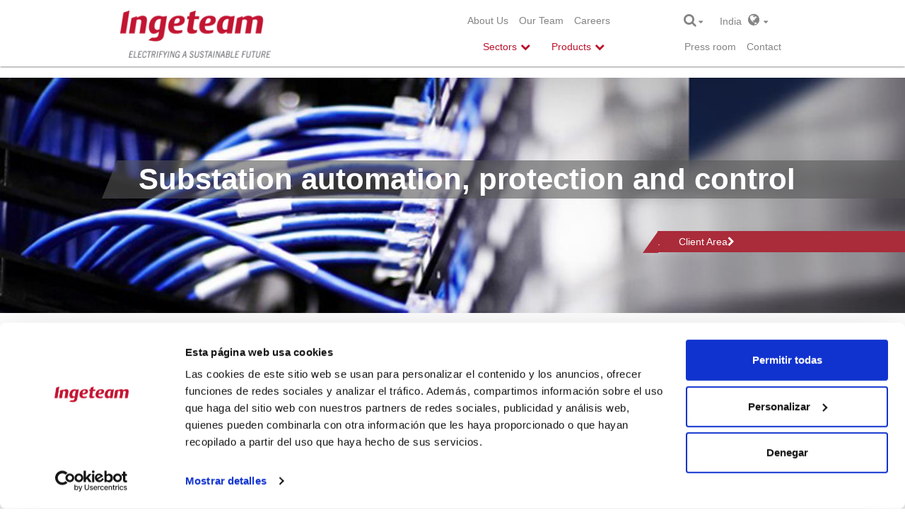

--- FILE ---
content_type: text/html; charset=utf-8
request_url: https://www.ingeteam.com/in/en-us/power-grid-protection-and-control/substation-automation/c32_19_e41/sales-network.aspx
body_size: 71267
content:
<!DOCTYPE html>
<html  lang="en-US" prefix="og: http://ogp.me/ns#">
<head id="Head"><meta content="text/html; charset=UTF-8" http-equiv="Content-Type" />
<meta name="REVISIT-AFTER" content="1 DAYS" />
<meta name="RATING" content="GENERAL" />
<meta name="RESOURCE-TYPE" content="DOCUMENT" />
<meta content="text/javascript" http-equiv="Content-Script-Type" />
<meta content="text/css" http-equiv="Content-Style-Type" />
<title>
	Substation automation - Sales network | Ingeteam
</title><meta id="MetaDescription" name="DESCRIPTION" content="Contact information for our sales representatives in the substation automation sales department for each region in the world." /><meta id="MetaKeywords" name="KEYWORDS" content="power grid,substation control system,protection and control relay,commercial,sales,contact,address" /><meta id="MetaRobots" name="ROBOTS" content="INDEX, FOLLOW" /><link href="/DesktopModules/Disgrafic/Catalogo/module.css?cdv=851" type="text/css" rel="stylesheet"/><link href="/Resources/Search/SearchSkinObjectPreview.css?cdv=851" type="text/css" rel="stylesheet"/><link href="/Portals/11/portal.css?cdv=851" type="text/css" rel="stylesheet"/><link href="/Portals/_default/Skins/IngeteamCorporativa_2016/styles.min.css?cdv=851" type="text/css" rel="stylesheet"/><link href="/Portals/_default/Skins/IngeteamCorporativa_2016/mm-Menu/mMenu.css?cdv=851" type="text/css" rel="stylesheet"/><script src="/Resources/libraries/jQuery/01_09_01/jquery.js?cdv=851" type="text/javascript"></script><script src="/Resources/libraries/jQuery-Migrate/01_02_01/jquery-migrate.js?cdv=851" type="text/javascript"></script>
	
	<script> (function(ss,ex){ window.ldfdr=window.ldfdr||function(){(ldfdr._q=ldfdr._q||[]).push([].slice.call(arguments));}; (function(d,s){ fs=d.getElementsByTagName(s)[0]; function ce(src){ var cs=d.createElement(s); cs.src=src; cs.async=1; fs.parentNode.insertBefore(cs,fs); }; ce('https://sc.lfeeder.com/lftracker_v1_'+ss+(ex?'_'+ex:'')+'.js'); })(document,'script'); })('lYNOR8xOOOgaWQJZ'); </script> 
<meta http-equiv="X-UA-Compatible" name="iecompatibility" content="IE=edge" /><meta name="viewport" content="width=device-width,initial-scale=1" /><!-- Google Tag Manager -->
<script>
var dataLayer = [];

(function(w,d,s,l,i){
	w[l]=w[l]||[];
	w[l].push({'gtm.start':new Date().getTime(),event:'gtm.js'});
	var f=d.getElementsByTagName(s)[0],j=d.createElement(s),dl=l!='dataLayer'?'&l='+l:'';
	j.async=true;
	j.src='https://www.googletagmanager.com/gtm.js?id='+i+dl;
	f.parentNode.insertBefore(j,f);
})(window,document,'script','dataLayer','GTM-54CM65X');
</script>
<!-- End Google Tag Manager -->
</head>
<body id="Body">
<!-- Google Tag Manager (noscript) -->
<noscript><iframe src="https://www.googletagmanager.com/ns.html?id=GTM-54CM65X" height="0" width="0" style="display:none;visibility:hidden"></iframe></noscript>
<!-- End Google Tag Manager (noscript) -->

    
    <form method="post" action="/in/en-us/power-grid-protection-and-control/substation-automation/c32_19_e41/sales-network.aspx" onsubmit="javascript:return WebForm_OnSubmit();" id="Form" enctype="multipart/form-data">
<div class="aspNetHidden">
<input type="hidden" name="StylesheetManager_TSSM" id="StylesheetManager_TSSM" value="" />
<input type="hidden" name="ScriptManager_TSM" id="ScriptManager_TSM" value="" />
<input type="hidden" name="__EVENTTARGET" id="__EVENTTARGET" value="" />
<input type="hidden" name="__EVENTARGUMENT" id="__EVENTARGUMENT" value="" />
<input type="hidden" name="__VIEWSTATE" id="__VIEWSTATE" value="FStcFAO/QkqeSWck2QvpCVndopiyctRbBmAp4r80sYljVcTrzzs8KZEylsuRZnL6f2a16/5RWVk0XHVtnAncHce4VjNTndhSZCsxjlS3jRRgok6PDMTac68FlzZpsQ9Ghiy3cfR8C2GKaz9hhyQ0x74CikiRaAJcytNoVooaIgfbNStoWSkQf5Z7g/lvXUnx3zTmlW2vFWTzBFw7iyUkDaNU1ZsMJmsSJcP7ZcUl8Yr1B/mAY6mHZ85PHg+/6Vg7Slol3nQAaoDt9GUtAtLaFA+MuaRrUCRxuo3O+mw+sAzoxKBo5Bw47BIYOYRC/fwnlOmPCTnX/ft1M9+mJ8mnzrlmN4ReMtqbXnJCqa8ApbaZL4yWvwmr784qWvzopIJjp47fHazMkYf4NgBdj7rJnld1HI5znXEAh8XkV0AdhTTA9HV3YBfnipdpkbO3q2mtnEsNkPs2L39vBjmOgobv4IV4e/Z7qrtR6Udz/d/m9XBhwFkI+JYBTyJR5Hi/ABhnrGK5BotLpk6RRdQHuT/glcoSrx2pqmbiLVlZl8DMdxfqa15lX58+RHOSTs8EfRpTOie0i11Lo3edF1pEBt+kX7KGtvkJYOkEJDJ8OITTuVgjVRm7K4MGXje7+SgIwFcyyEqNk4G44pt/KWNv+o6vpZPXK7NxzyL9VBHHg470MmCTTk6OIVg54kKMSnkp8Jw2+BahU8vFa/[base64]/ZCRAVe43o5KtpJggAQ5NzJns2TRoZl3uRETrEkpMwHS+obx6luSBy+ZvMYk16av8aNo0ZeLZ+hDgqdPBUHsk8wnZyoZav3vixxULvzyPe8uESlxxd+pESH9Bi2JSgzX14vpI3pazSUi86zFNWwpcEWbHsLjmH8wCw47mE6X+5MzQQF7pojQ8s0k//pR0CmYis8coFjlgglF1bWRODl+Ds6yH1VqW5w/h/N07fkfC385rLd8AOEz2hV/xjPt/BB8Gs8Cz8I4NrVNQhvRvI0Huxqz/fvc6+CWk/Nk2++EfTOmTH5Jqy9Kz2ypWfdMHNZle+ZMjhdj6sJFf8ZJcSj9y8fz/3H/2l5+rmrFLKSVV3LxToeRU1jpWrrLEjhAvOrbcxciLd6zAkeeJc/Dr0AcaIFYHbZSt91rEsVj/4YFs+usy/UI5d0QENfOd/UVTcJyhRJKbTgr1LBNdyCl+s/wcUmgrw6nK6tUV14WKBgGXZAgDD96eJcB1W5TgnuAv0jg7BChNyNw3bptWgjPxavpcl0zqu9u4MrP3Z/Nc7Hvwh9uGI8vUIKYukdh9durWgpWBbQCzUQ9w2Z+qPfC23pxXJ3kN4E/hdjUkBxATLWbh5mEY8CCPHXvsMHYWJg6V8WXPsqBvGXMNKyseKC0W698B5ByovX13bUO8rFDSuglnJylIiEoAnTxikNX1eklBOaaDqIVnB0uTL3SCUboUhKmfXboomazZbAAf/xrN1BDm2xpqayeTbCJ+vy72oYUld/NgCVcl8hpT6+ItzjSli+hVmaoyecLgHJEm2dqEVaZMM8MQwdrxwmxYV281RhpAFctsqxqjJycSktLVA2VH8xjoihoSuX65NNy8481nvzMYTxs0PwNFfiRD0d+AH3mbcwrutvwc1Y7qyTJzqR0UIe3RmSHE4q23g34LWN8GWx/JcAE3C+ccShiwTwS5RYyuiYkVkRpLlizQzPpRZM2oIhuQ+YEXUZ/7EUvgYdyQYEZ3VBBK1oQQB40MQ+VmgiiwvN4Ga9pt3q7zKaj1e9pAE2zQoJtqvNUvD/iDpRG2el9ry5f0KgiP4E2/DoafkxV8mBLtVfL+xL4yPhQELTQ8Da20GwV0ipyscnLVKd13YODSr5G9k/u9LdflLtpBl/OLSGBsZ4kkunZRqQtkinLli4bpcfIf1FNcFX8LxUGE1wSw92oTp5vCzdDg7VQGj0VsZCCTI+lw9MeqJhjxpbVWWsRSOKolbhiv+G2B/O+hCpubT4O+5I0JxuqFenqMh4Brs4mpHdbh28nuKbY89XSkPfSV4PFvzRrvFw5DqP6XV2i1t+hhzQcLE7SqNHI9kOaV/ogE3jIEV2gu3YcJR7i7Uxmyt4VwAml7Es/Bt7WWWy0gaup0QfbKZyEQkMFOptotlfeTHPT07fAjjuY6PVYEUTbe/P7Wz5BfTpWaNvAcvJ5zv12vR3t2Fbe0VnEp0quy3A/T+JcRC2xMzR8eYSo2J3ODMC0tox+9XxxqRw3PUT4XRhreT3Nuozh4HMIfFb7LB9k/[base64]/ef3rfJ6Agklsk6krhz/[base64]/7fzsnYGjrW3a7+x/iXOwrW/+/P/Hn7U6VbbAM2mFaqwl+iv1dN0gvE/BvgOifUi9gI9/HbJYtaDzyOSCnkaQde4Ze30jHhX1IO+ymkEL8ksVcttAHSJ9ZCN75UX7TtgsBf3Fw+TVTU7t9DXvgoXhNl1z6keYjE7zTJS8WYeP9KduflC/FsODiluAKK5IZzUrhh8/Cc+s3kIuCAg18PSZVC3WxrnIExM9PLHsLfgJs//KZf4+3Fl6mcHMuoFOlGEiJ6wcRn9qV1SrZKBCqEA1pQd4WTQS+/G3zO24FdDFOFEhXh9hFzvcO0/KooT8Bj/agzZataXY6gjzFrCjOytsGTi2Jps25Xe7ItksEB4S1JdvhWsyYIrWv0gsQn45PAiSAAtg+rAJcHs8XaWfAQgMHIC2VWM2jasbxQDPe55IitksqQ2UPfZqviM031TqZNpEqVGbFnZb6vLBCh0WURzl5HlYvdnOhP9gsXspy22a2EvMj/GiRDJTPwXgTvzoXr1fEmq13eQipHTYr5BHwje7K3bOJPj1189vCduPUIP7wUnP9W1Xh19zFTz5O3f14ak9iPBkBBJU7vsLsiXJeMSKEBv7WJLypPp/BOcq3Oy90ssa6cW+D5bNjBYjaFvfaBTLifWqdD0DFtk4Ycof7C3mPntoo/Z9hDsAUf3S6e7FmMBxD8Fj4zlkFE3RnoheKk8KYm7egVr2mSTyOq/Lwk9pxG7xko6GLjjTIC2kB82vdYNCGIhQdmbDyt7j7IFwWwVibDuBfBLt9ESuapz93YdZ1pUhwlzuI1rmA4opjDxwI60EOMSgW6dl2zCljEqCu+XSrvTt5Md+3wCTE4aFmZxQ1C3wuMgwWY6UN2g0rzV37BZFWkYWd72kj9pS90VeKUllxwDQ5X4/dmxGOXdGBEfNkGavI4oQiyp4bNegMhD0DvgLusnESe8V3MwGglPAFosrC9EewQ2AoYWqcLYu+XCg2br+APvim5eQNmI5QHssFHGBNkG9v/tq2J9WFznNRXUnYSlMcvLDvdpynxhdNEZReqMGmUOZE8FGPIQebhvkkwTTT6wuPwysdtSdQMTlqiAm1G05b7pDm3aL4D71YfT4VWbfSFzqvECH5tVN+FYsKjkP2Q+kl9LEje/ZH10b6YbcmKWMiIiXrxSWsEi/tV7MkM8H/QWdgAFakc3myaygyFDkukJNq4EWW6hEZpYdJnBel5vmqI7dGvUL13VEH1gTdXlJfHDZbHtZ3mEfdXB6DyZ8Uu0ycYOKx9lRlx03hu5Rb2i2CP9l/zYytFPWrtYgILimEIm8e3I/V3ZCrLvaRB3bCMIqaJyUBWgKOSzn4E6K33VgJlazQxM3ZulXyAETvoTAxnZFXItke7sbwflUAEnOwJ0e5Tzy/wHHk5a1SAv0Qy/J5c/JvkohUmgItfRlZ/9s/fbgre21Ja5hs2A8LIgHEzqooZpvNnikryQdxow8hOqxgrCGN8tPsedzRQWq3Ty3UViA5VLYGjg0MCazcwaydAGNYdfBdyaEI6jqBExB+SdIslDHho62REmzdnkMIiMlvZHaUFtFAM89P4i98XNeFm6zm2qUEU1h2GKONp/4wlNBz7G14yKWgdo1TfomQz4MShD6Xq7MiuA5Sp5TlirNEyQJvC9b/VuV9dnIzJ3a8xcXZWQyrOCIPcU0ThcoZKqnC6WxFgnc58PH2uQHFifccQNuW0C9VGx2tAPYecuxXTlrwrPmiOviuRAR8YNYCm/BvvPM47EHJIFGBD44d5fdb54jW7cfqmrCGKXpRq/EFO6WzHBymf1Z3ZxQ/+/5MrmK6oVUbz7xhAgvVEBNxquSCXvog7jG8WES6q1VAOSONNh+PQGcoJqG8vmffQjlX+WvptteBx8OvMZcYfsTewRQofuKo9VH6arNa1h9g7//kPPEDXRVb1ZNjgTa+JdUKohr33ZjJGnC3Na1pdB1Jlk+ObJQIWkID58N0aI1ORLaNxJ4xNiLovo7sYmXdYRwTGeFAu/v9Ba57prAuqb732LSi6abZ7cj67YKIr9aE5+LxwAGPQqR4OrhanzCaPVq9zlYnbbNAw1+YiMtfoa0f7ZkQllMQfw453wqmrN3rjHis4ENCA6DYzVljfZ24fZ/+HTQjSOqi5yOgfKSLOZMScrirWkdjZZQNeQa+V9RCiClBA/o/q5GQBKBvsUa8seImREqf8Pm8jC96dx3aANi9phddKsnn5DKf3Xwwb9Faow20HHeVEYmc5FmSTyHQQfeOE/iIgLxZo4x2GgisHcBgWviMJWunqQp3o9GoGv2Mjp+Hwz/wGUO9JszRkjkmEvStOtB2fnd9FFuN8pSj669+72Fiw1ioHlOfsDEFijURK2Of0Fl57jIeEmiLkXPSoSupHXcFw1357r8jqA8BxTilfca0ziIUlMPt7BYr6y38OmViYyBRXZoZrlKMFidS4CJtVGFHCBkxPFIAMiPQ2uX1P/MCmKThKYhC7+tjNyvIAZcAUNwGcwieKfw2l35ERpIyG1vwh2anVRsOpQSv7lM+I+VG5gLYdgrJXjCMxAl3nw7De6ZI9wN8EjLDo9fHJRLRX/sCKrHT5uEKX2BmwieRnBgYOHVE9v8wnAJqm7Gu1x0RA56uCb/RgyrEcWEmQf47IdxA79EH4gFybu4SNCnVZD/2ve6AQgBjLBGiK9JrTom+dEl6CwwPTdFNmUGwNLml9kqWmhaPL9LSpzcpYB9jl9cUgQNPfPwcyksY4ycemJ0ECa4UTFAB0az/bk9btx00Ft1y/uakrEiEAptkDJaumqHFe1/K+WgQ49blwvNIjwznTMwQy3vEgqlwaBdpgtULVtdiTWKYcj/sDMUNBaCsjoJi7hEf1x6+7BqyciOumB7/t65S+YjZ3JeTju7khy446oaCBvz6ZmUwjm5nW+XPHbfzze9+zClAVwtJv5HH1mIO8VduIDKyhnmpZLOALywc/N5doJX7OK4NnkSYonu1TjgVGWPl/oDnyk9M091X/[base64]/i2+xfN+uhCrzVbnSIkgygY/umBuL+wmjuBAAuehYFe1sbfUxuLFCow0qZwrm9egMkjQp5vnxGIy2iAEVmQC/c7mZCTuI6ADIJczMOdhcwmQPo+pkb48zjM6vtFlhtwHciMJ/kgcCjHPGC2Vap2sRb+IHmnOI4L1kZU/ZwW/4I113payAUoyyStFCHBZfXU5GzIq62A5s1/qJnraGsrKdaUzWE2cdmd6JvEvqFh1pVm7OmH3oiV+CVbdR+uCzdb62xfy0XRMf8N8gZ8Mxkq8RR1fnKUkSUN5tx9w2yxQ19d526ZLBMzyRshEb6mfUIuXH8aEo/[base64]/OKvDEMh8fp65/PIpBqYMWVAtWnh289/48mi9s9TLxmY9mvntgsAWqCHjvfjG0PLefn7cwCGBkNBb/e1AEqgoQ5pT0vFT3aLIXXDUaZZUnSWB9OuFer7DciwCmjyON0aIkfuL3t4joUTgMOjFdHWH1BkQy4UNgvUJxrzWqAIdT6rDawcr/jaDRdDeBLStGMjwqqD2GTo8N3frGgiQtiN3/Mi3TIBrh8N+IVmh82RDEG8MPTrjWNj6xoviPo0n+sU3LD/AEjJ33SkcUakzVZcmgADUl9tw3Ny0xw203YXINshULSqt+yMDDcZ7hW7bQlabKIf5fCcsPXIrOG+3Gywii/7raDUCby7OL1m3gaKRT9YZMuqBzcjXJcL5qRA46PxMkcNp0CJXOt5X8yWulh3Gz/8qn60nKhb4o+4DarHSstBaKdQ0OKtwJceijA0hl9wi4SwTI7irim/NfZJKUkMZmThVEC3QNO0nyQCrElfOyiibMrgypE7sL62L1QHVlolljyxlyiPItZIDFrpgP5dU454R8NlT2SL+RYJyz7PhNiVLGXJzrfX9A6XmJJm5oneqljk5iSg0kNXb7sNFSBN7e7WZ4afp/GW3/DFI8VREJX4MOGri9Ibj0B0PwtBZluBG++6Np05veyFhBG4oE2c0MrFJt4saTXDlHtJKHcA+bC6Sbz+qJexp0CQMAj+xgfhHoM49v4UowYw9SKh0bFu8COx//XmJxe+w1vqYKNw8fgma6/[base64]/FyrTAXS4uJ7GnzPRZ96YbhgnA/ZZkO3Ouc0AoJnBEp9udaZ1AcLOfyD245RbgZqR0yRzYWEpInQ57EIf5ygBGR9Za54bX/r6YUfV26aqHA3JNMT8HMchOJjIi7gjLk1u4Yll9czU5gp2lwnt8D95p/kdrmROWGznLHTwWG3ohiTh8MEhU0RYzMWts20SuTsVBEVieAfQ/[base64]/v01s+9uCwN2yqWGz0nAKzI29mUANjXKdiD7+D7Ztc69lb9Wm/kAQ9KaEyBuQege9eIxgKiIErN4HTi5GnOH3dwH8heH5xUP8oeEcaZ1NFT20JzZOrfL/t1Ku2Dd5FeWGedwgCZ19rZwQ7Uex0VdeSIfTKdwRWSwwUUppYzfPgaLAH38jUqRu/dtMaWN6msl+n5ZAJI/xM7zW6ieu90ZUjtWdt7lHY2kIyYLgTJGaMDmtd3CSZSHSbRHjDcDuCzGKZ0d+02G98GK8yPaLhuNvG4J+++9ijC/BB8ltER2Xbu/gUqHZKv5k8jLWLN/JnyccVLuk7BKYMcbaJqs3y6JgjaGEgs9TM4oR89+sWaXCogkW0EigRzYxRifePHoIhwe7hdU+NLM7gqAR4mWjyUUBf4n3bxMic656+jwa3yj7MBJ749qMwTDm3uX+mwLcVjkoJQEXMAYWY62+jWteSXfUbNbuTeusW//i2LcYZK6bjvDG0q+g2/2gN9E7bb8LmyxFMGIoQmLA1vmTKFCHP1v+pj5lROgQ1POqo/JdycioCxghxH+H2pQgjhrJNYGJhlMwDahsYLTrcxzEq9i93SnWd61+JRnE/9f5ad8njlSQbRNKa/QC6C+gSv36HayIfpzl+hkZl/rC6OU47/ZGEZ8AFiaEqwCROH+G+Ies9w3zJQoi9rtpy9f/XiixX6KmHx1AT9YQR1k5EwJyiGSIAlbbMmHfjvgigIwZADK+2WeU/2ujw399if35O2twsp5K8J2dpiSM7pKrP+pj2F4jyYLNsRTycKSr+u8IgEpLgGZTFjEk/kGLjNqtUooMvSpQ+PI8MWdGDTXaBqQVuWShvBTSs7nEhhIj2l8u0zRWvJ5Sa0vzS5BX0qdm/en8IQKJNuE5qhgrEWSL5SohVGWK47nbS2qr6ZQdFjdvu4sQ145MO9ue4O7VZrmXa16QjFGU8QD+KjjwrA6PEoyCLLTpSOROjAu85fblfgsZiz2O5/Pt9Pq52rLCdlSsHJ8FFYiPyfRyLjSZpck13bw+l9Yb8LU2E02n+LsqCWmICYgMLL4k6TT5HrCuTmmf5Svw6xM71Nyzn+sEVYr6YON9wofKt2QOzi699cN+wZ+bdIXSPxhuuxu8brb0DKIaiNxiEEyrAqsr27+u5YSnoC/XidzjPYB2YOwrLOyUvKw4+da5NyYJzYe+iyyoKZbhZtWtmd4hWy/oRdI9VLUnToa6m/EZfmzjtozAQyLR2gJVQ65yRPzVNOvBfD3Rb2Q+JAmfloARDfFqTrCT99Uz8XDkb9n6gyM8k6tobRMxLDIGUQh2xM5M3Bx83r/p9QOObifaULWv68gB3y54dlAjemFxRYgNNMNYS+7Avm/xLOCS+qk8qXAjPfgo4/SYUB9/pFTXjSiAeS7JqtkN68Lz0vX0XXupV3plxWJg6EutrKbgtZEybxt5GQCZVs96b3t9DRFTTuPRyjkb1WYfSxJpHIhXG3kuzLoazj702vcbeGK2Gc/g1k18g5mF3zXJWY4xIgSqCch5/BffLwh5WzkM+LTDJaMRWqfxDdhQuAE/VqHqtot6WV1Tmng8zOY7ZLHd47I0wWRpOL8frKOnlBQFfwWlJbTNRae9UfJ5tt6eOrMHso3UtQRYJ2pmHyq+5ZuXpbWhCDq8CRX1ADzfQWeb6jUdbeaSVC7N/BqAqbveHF9xiOI//OJbMY61YObSeIbmfkHuon7RvO2KooCnx183BAN1b/[base64]/AGU60e/6/5sgexEIjjY1IpPFOp6lEso1ZPZt6tWP1wDegxS/uI4DJG7HPjfKXOPsHesNwgE0q20SlaqeBeWdqlmMLFXqOzgb5/plw+HNxuXmOmmtUvNKGa7s1WmllgwgO8K+FYfzN4KTDKnRGPhiMUohJOEIvhrT88GvDF1OodVRPgI1TtV8llxQEsnyDvdjw6zyvYIUYi9L5dWmvf3acPHyLwyjl1SB1xpftIQr/pgbKzhJKpi6GUdCIxKF9lEU/gz2FpJXF8IQ60WkN1o40LPo6MCM7sBcsZwstcFCwM3+TqSmi3E68pwD7oRncbYglgX5TNx5xmjZwvjoboVsarYoB8aquqE0crGsAF1NtMmOToUpzqDAdV2rcXQuQvKp/mqV9y59/oAbbRptjFOXhGq+VHo27wT38iU6p0L5oDMqE0el4DZSAuvPd9GQvqa9ctG8pBWS8IwzU/c6Dgr+j5xyNmefwOEbUJ0RErBrznuDt2DWlD3W+FiwQEuVexb0lvr/NbNL4Y1TFKJVLdkINt+ihP95810sTtm5lSZZgRYX3SG96Aeg9l6XSZQLjcRd7v87oJ1wf2lSQhGD6qjnFriiqFy1Y0/0cF1nzpAhl/DC1cp2XzHN4KCyT8q5uRh+vMtvBZLIAaOKtfXLpXRcFOh0wOVkaXiPwWDj7DhkmxzcsRQ4zYx9GQflSGlBnmOOcOnNQ86mM9kLfc9GuqfQoocaLM7bhVcZ0qW/IFqPELVIvXHBt2VKlSUccfS0eZuoCLKKoBQH+7mti9wwBSNVAFbUAT1qqmhebtB9Ln7ksatOfJpD2zcM8+Am6vyh015jf1Enq9fBiI38raLNg0iWAZ9PSj+0UjYwVBa2TUBFQoNu08YHGVhTlOriua3IYd/jT+r/kZeFPNpRSdiXyXQP7dTzBWbZ7YmnxVUdzxA620dZakYTvD2oXlxA9HspPYRSn37tq0HBr20O/Sgp1gX5ewxp6h40cJK3HWuKV+zWEBnRS48QKRBYMiWz1vAIPcsSXbzJEDtzB7MAWVrHxmxoCzyqzZUnI/zzpUgvz+HTtPwjUKwTpA6zL1nNU5FlQT2X32+ej1Zf3gCVS23u1fOXid+3yNXbDRFEqD0sul4nNSnfTwaMGU+hNoooRe2DNrbPvWS5NBhxGqzJlt7yCI17PMUc/yXQcgJXVczxEnfMXVheqE/cr34fRVpXzrIrpAzm02ar8a5ePXtusP9p2ndvATrcc4iRoXEArK2DepPI1O2x4EH8QIl6xFeLx+jG1niW2bT9ldAOgedYiGCVIJRqOkEyg7kZsE9zdjlMxnbujQfVGTnSuOmLooUyE8cAj5qvCH/ig+iVCAhR67x0T1emfeE6xXDGolCCHLRtMhPFa/QEUL7G1yzH17ocB7efsJyVGntwBuK7+WsoAqMG//xy15aTycFlgBlLY3g3kI1jOiD+BanWZNyucK2MWi08I0unvpuQE6r+bVBsm8XJEhdI7zb1zT5Ma6FnWFl67K/YTfgIMtVqLyEm7ztJ/QNizE5xrzSIXYk4GMefKQ7mzyt+R93iclfWOzU/WzYfdBIUHMooiDbwEvwbpNM/BTvOqerCm7GtADNaK13D6N7/+E0m7Qj3pnaXNRZwLyE6+CLF46t1L39Tpnt0GTsWkfpF0vP1aAXsxe/eahGAhqfSrmQX+Bb5joiKZ0KMvrl0zSQUUY+brxruSoP9nNVzqDZaFeW3BVzr++XfJVx+5o/ZxGhPgf9KCFq6WHfc5ARUIDVPvFt61X6N3LjOnDwNNXrrUWjnpmXiOA5EpupeR/ARRSuM3rKHZgh1wXhyD87SF6hIBMuj1X4BTUtyre02/ouvyFf/H42iI98nv2wumbtvnvmtzYb0WxFs+G89uYPhVpRReZQuQXK8j2yicAmgxYC93q7tuYsxKhPKou1XhtR07fyDSdJzBy+Bct8ErBCf/DIALyaj1Kak3eGQ3Nm93dbbzBLx3hj0iB9MX8sOblbqBfUqusjXh7+9KtO7cABDEIZ/5etDR50tK1UUzjlHnoGbpCXCywQ+/ItG8mtppPuDJH4uxJJh6G5Zu5ztwSNVcu/3ceNFEaison8+TCLYf6LypaScwE5/T2mhUyNaxMSFnxqt90ZDy2Z1ODZz/mSy/[base64]/FQZPoRUH7cLnk0t7oympSv+Q7MmEE9aHhIYkPR8ZDE/qIPoOF9EDf+f7UwHEJ6UI6gs8nMYXkC//yhocIx3nUp8a00QQU0qaUHR6rFhfAx/Gb/1n2Gfew+asOyH+fnOlYFoFAd55ww+Z4cErTJE5XJP8Xc7ijM+PBKTLixtlLzl2EgO7KcJb2X4+ldmtFf9qY6V3bDZrtbhw++OnmjaFTSnyoL3wOTf7UonuXFvjbiPLE8V9TAyv83v8620hg6V7JMemtNO2JbMZTIb48f99Gmp5U8FLKlrRT4FHKW/0HrNjfacUGmC08tuTdJCfmMrUobXH94TIXK3MzbIZwWU1ZZDUrTVQW2tj+VSohunYbEgb/6ibFUAJFVhanBZbyXvn7jXl3vCGCTxvBrh3QDLKU5yQ8uOo44qSVnhN7gSQPXOTcn7YX5ZWudJ4XeCVrEySVuqdutMLwT4zcgMwjDnw4LIJ9JGhzfoUNcd237fljPVJvHTAJnR3HLZtsQmeON9tUyIJACFHj4loj3hu8f+5BqaYBEOj8/JitPUBVFb8nzNxJcSO9ODJaU3ejIsr9ceKIqusomzFpob2tzgDTvsYOg9nO6aT4o4mPOeilKCMHJGe+wZZ8BtxF1wBIq5g4r0yQlfzcIe/iOV3ikmyA5HBNkU5+uiB8agTp+xi7+GZufDJC30UJ3hI180S7o5DVcVvZ8FVSYdY3BUkLFCZYLvyQZXxMd1afKLW1WR+UI0o/AfQbk7+S3QDIYCS4q98bMKELWAmB+p8OgHOjUspoWq9kGNz0OFGnUDyYywMT+8wCzQYlE+CE+7qiM4DF/tOyCgxPbsBQB+wahjBvlsuXodCgY8aGUr1iDwMZoFxOs7K8PXaDtiJKrSRJMfroQTr5taZHvL3R3sxdSQSyITbTqwtv4Pag2D/pxvf8Yr3RPiA5ZLn+6fuNiQinyeWZIXQP6xKndG/hBhnN9vpgMchtmWvHui4NH1gOq9oMtp35iPlvLb7a5srmGnEjzAN3lTa+eEX8R8pTeiUDy9gZMqGOniHaqsyIurl8sV9JXdoOlCg5Y8IaWVwi/Ba8gaYoeNUGyC+RLFmKTctr1YrQPnUQlPVsRtFevRiBD0XXkG/[base64]/6rU8CZc3EJcuMQaViSpPVB1uBw5D5n4jc8PqoKTyXRKQrE/FSOr7p2c3oa9w4TcbXW72FOieM+2Uj3RqAV9S+Z7s68h0zOMDAjDjR+leJ8meS9rrsRmdT//7zNxF3ysSrsT4A7qgBFCjkQHJ9Drn/IMWXdhGLE33FUYzTB/+cjEjGDFeI74Iz08224usrlfgbXuCWvxrJ4stm+Gzj1XgdrgJEPLUgA4O0HIoAXRfnoG0VyUNbx9aVdWop+fqSF1ESu4NmkEyCqy/3l1/GQaS67Fr/vIRpHR9RV5O7ML74tM0DDPaTozhx5uF0/aVxWchQAD3A2mQlBeoC4L3VVRjt2o4Q+70BXQRZW+zgUrYCxyvbLwjG1zvPoXIIFuMEuzX6CA8Qp5emTXhNPBPke8LkVyBkSvHiNMreKSMAXhaRUbzzmWy0YZIDa9nGwo/Sm+cPgiKJ46R2OAM491NwKe/1rXx5UAp2N4MyYhKoJtIZTbS4+3ErveDZGVB8QvH5pSZqPC45tPibhf6YQVe6VRua5YdpJCJXuXFk0JbZ3A3+p07Qh9iLBCOMOqPNc6EllBq0fXwZrewdUrOw8FXvAo2ZDNEd/b5f0eksAYh5k3KjMKo4HJacToqCNH4EIXGrVN2xRiCdpQD7BIdP1n3u8pq89IRq8xUfCQxGSK82fLtkmJuK66x77p5fUOzsjz7+DXq7p3hFZArABrw4lPO4o/ykd/WhWOy2pCOSYemtkFuQAI4Dg6jStkMF6Jr51Lo6ChpN94GZxHIv4dGxUkgagjHAq4BFPLc4TFc0ZwPEva2Ncydk+MQBYUUgnRW8hCJvfi/98wkW4mKOPRgNvzIFdzBnDbFJLpNr+F4PHVKfRlAsJr9VEjWf/VSzUFH4UxMSs7cmd5GkYF9CdffofZRlHRXpEERxal2HTP7EWrQXt/QZj7vPTkxx89ijHBIfTYxSbdpEG9tknRtyNdn7pBRwfKKbZGhOBHE8vGTHHNsuHKT0wwFt4rTx0dR/+uj9EE9mO0VzLNPXdA3eDDjGkOzfTjE08eAPO7r8PbQLEznOd40s+aN1lvueCjT0mkYQEsBa25TFZBfpQ0aMyBpG4oHabzprh0QYZhG15P1y9tbpSoYBvqi9BlKiSpfvoiELRkVDToDirEG/cYY99IocH3sYndN/OFsMPRIUFPztZnRGNPpVExjvhGIBP+FuxdGcnVZm5NItEvtb/RNhhRhd+hurgO3ooSMx8z+GySzM9NY/T8pjbZ1rPIrvvhpji4AV+Ps1YvXxcchHc46B2F6HzNhmIVVOib/TS1KzGivV82mL/xSFucclvow8K83CJLf+isb5iBUSzC27NGA8BLw2SvB336HTmfTWQzY0UcLRyEVYOyRf3D9bTtZ7+5WpXKnqpZbdHGF/fp4z98wnMR6r9UhFK+Prrfx+cS+s7lvTawBD/ZbJ9f1xBX9yoFTGDzLqnlO3+nsxsB3HcFl+NjJ4JKi6kuhROD7DGZALpqe+dE8BnGlFJ0EjeOzLq2UiSFNS+H2+SCd1pwuzAk4ZsGM1w3eq1tBICfcEjyg1mPnSVV/03hzfmkwfkWLsGBiJxM8QmPG0ZV72ysOwsuyjv+iylDnCYF6kwYT4GpYtOv9EuukAVd5IDubN3GdaMkchfJcNu6xeHW2sBDR40/Hfnggp/K44Bh2RaCjZlKKsDiwkbUXYY/mRv+0bosNtV61jrVwNcKUeOjk5892OBiU0WnETRv+Af6RHjziP9mUoUjffOkvz0VJirMcBguogEmJ1/EfC3Id3lW6g8d++Kt/DaL7hl1Zhh5r0I8/DsazVXyfftbXRhIyHKr6uhdovzmVbpnTErg+ApxmaOl8fNyzEPcZqDfJsBkLlpchoIJmC6yObIo+ak2RiINJaeet3Ipr4+FWHBnpiMofCCEyeKfRwq+cmtskc5OkAXR6jrF5iCo6A5PzopHiZoWZLH5ED9esEoTOKZwFPJvrTG3EPOQPKHF87edYNj9DfyXDQXB/NAG/3K5hioBVxEXEgRBVyDB6Kq5rrJHz3mO6E2dw31VhBIQg1zGuaAguXTBxeB9PI0FNSKH94lTuKpw8v/LlAIGBg593DnIpptpxoeuPxQVPcUwtHF4PuJnvw9HLwz2+WY6ADSFqKvLw5qA7Fc+o1FnHNKQrA/MLr/1fcx121Yjo/GjH+9H4RTjdJlYXYm2hKYh+idMFYoeZ52NWGuQ2O0kyAfOp8iw+wOynv5c7J6LW1y66X2A3GBQJgmp8O6j7TXVJxV/7lTLuBBLJLKHuYTfos4++qXaCN/jtRfkNyguYqDF9EUXAiZ210Xz2+UmYUi0M8po9cE9e+k1xEDo1gbSSyCMsIeSgzDdWWumyqUErblZBMhwVakZmKU1P2Ws00VQHxodaReztOaNXXoOIPYA/n4CxSbVeeg6HS6AwBIjcJWDUi4UnugLVVHI7Nodb9jldX7hyry8ajYvDCv9mlRidMH438QvBTWPO1HMTOsxMz9OGZ2REm+3medhTZ1NFcotve9K0DEYqzTEmD9pPoygM5SA06YUBwbxN0uKkHrAO2SN2egySCzCjnUByAjgw/C6BCU2zVwvSTs/hvGx2Q5RfYOCeI3rPMGsRxQCBi81uTjv41bWcU6RaUKNFd8qCle+u60UfcpQGuV3vtfiKPU/SzFKkiRX68nMcdpixTrOdBdFexHfRc7D9hDnODoP6fDwRsqNOH4DcCb1RbSUaVR6jlCCwu0YYO4rYwzQEpgYZNSVxuuXZglQdhfDV3smmeRBl040OYu5RXR5hHM7sPurK5R8LT+pWkKZxj7EVUQDRSBj3JXTfMv4tp6Ja4QnbJypG0PkFDDa/ZYwK4kCuBD8shSAH+B0BsWoyCXdqPRnXs09QK+3R8VZ0MXmxqx/J/ZS0LFR02mR7nnhZZGr68YqZUHlQKrUpMkdTpAVhhsIX7QF/QDiJUSWkcIkEWqKG3t5Y+spnqk8S07CMXDJk4k+W3jIJmg9SC2ebi0Abo2hY900LX2b2G4K2YN+1YOos48PjMEZ0E5eIwJg7MdAy3+X2lKQsHvsN4hMqE8+ux17H6gWMkQExP+u/zDoEI75qcg06mxU7uZyDsASaK3tb14cMhGVlCdIMjvKofajXILf2ryr1gyOZhh/KfjsgMP0nX0/PIAlYkouAcHZdYwDCrgnx2bNpEO/X7SUrK/LZ6sEjhF0cbYy4iqMnomXS+RiHCpMN8GEfeYIIyqLHWlFiapl6CO4M7IKeSbiFQTZ12K4eQ77MGipeA8xP6Ca6Rqmk0y1S6nhx4H3J1Ezon0Kx+QUxgKzQViLppHwxG2oXiWYhIZPBJ7Mw+Z1ojS5OUaJ7WQLIZyybH1uV4b1/Rj2dx2mapXz9b/8QlYFjrMksWSebDgP5lY5mgGG7Yrqq2yPYctiKTkF4BiS/UDeSTh4+HedbOnXtYbHsVSaTtKVfYwQ0zRUb+6P8MUVD5HOYEz63eh9dgwdbUe9bZAn0lb1KXQey0Uk2xXw9Ehg3w6HsJ23ZUtvrjhjnkJ4uKLPNBEKYKiH5dBgVp2q2rHDV4YJ3k/XpRvBbcMxsBU9thF+7WTAaSowBNUg7aqalJhAAbTmTPrGfkzxCam1Q+ewXD6wyGfwGlZ5XlxkkFJC99aE1rvYdnBMFa915/RPeoIGpPXRDlGEIJ9RyB1dV8N7ct6rrg5e5D9fD+IuZ81ZY1jz5A/68v1Z/qs5yHTQbQrh++MluwwwViSQ6N4YbIT+xHXnkKMQNpKh4sIgd57BL8aIaFl1A8Pc6bkwHt7Lu2dtpRmZTC148hQOVx7G+hkXvxbwM++5apGdRtICmci0bbGvtPyGLHP7L4De87BDIs3NkUaQ4DY8za/19GWmVB4osdNuR6mtLcjwaBvnmTwLHrN8KD5U6qML2vYaoqfqlDR2EkIDvAGvYaE7dsliHnoWs1Lx03ZdLyu6plvdpfne5n5JnHlze51q2JpPUZhy02kQcilbmDSdxOIjPkBbVvzaGX5Fax6K/Yhf7F2Uf8t1K1od1SHKuGn8Zx7Bww8kTd2PvYzjikJpneE2mJHWe4f2fjI3nLOMpoC5AQCSH7F68KmeJfLTC2RmVdVFz7IOcnGjfCKVVR6nqEg73Y0ImSr9+YM54fFOS6LrMDWofczc/vtwzzotg3hgn4eqj/bbayfUbbSL88IPu7mkac9XhI9Lqx/V6BRlmfNRfdgIODZsEWeg3Lpzgs0xO8I/0RUAS8srSdqtkNcyqEuozLv6seBVxPozYP22Dw6qfK26OFFh0qH+/LiYGWDFw6jFYsDPpsmBBiwyBuCjJ+eTWZlPrrPI5qp/byT9Lq06nphfueGN6frTYBIGKntyKChtjYW2Y6IO2hbMppp67xmfo73v5cBMUO8fQdbEWhePuqu8aaorumZ13gtbD/Z8LIPdFXK5D1zSAg0+jKuuRjSXM4iy35VFfSeXu+6s6Z2L2tWRbzVGSXMqztHlVRHR+zu9coOrRexMXo95uOQURtMZVexqn+QsehbfCoSpe/WwdZBVO1aYpsge8/bLWW+1TZEH3LJRt+hFYnBmne6xXuzogcKlCyczsZu9w5jX35c0FjtakkH2Qr8uiHV6polVJu/jstT/c/Gx3KLk6Kz3sIP3vlAnA+qWsPgY599H8WSPuN4IsdtBzyodGGhfvMhqi8Vp+KSFyS5mTkNnK1DdVYld5csFwVAb2UXQRcdPaVktyippz6rrZFMiQHPRSeMecNi7IDIHpDE72qcYykBNqlatF92sAlK7ng6YvnLR21MtbIDXPTmzdIRa/U5r98BxildQOH35pSAlxcj0GvYx/x5ieF2u5GgRvxo7/NioTYimbVx44s1/5pj+tOKnUTyj9SpcppAVHYEbJ2EMaHBSNWX6IGbCKakYEeX551Hc7c6q1BuN2iWSh1qCbcpYgjeGZ0rrtMKeYkkaC8euwxFEDQSm1w8V/+EaL/Ty8nup7BhNjso3KvTpRJvwR6hcZKezeWxaIjsmAjVwSm48VQg+K3jVBPsctJK9GNXiyVAnlTmuk/[base64]/DIIYACcrxEh9wgLohRtuCrKS6IE2HWqU5mkdROx/[base64]/eVv2ByGcjATETH7uqZgwz/KBr5tZj3shtuMEq5qoD5iQ3gxD+/D6AEOOgaWp41EkuxEILTYNJFS8CQEVgee+jCtZunODMdbAqUhN+WqK/KOo6AEYMV48gODX7L1+pcXBjFPA3PJL0CeMi6xPXVdcL3Qo0do9SH6zKva6clf9nF6W4pFlOKKcKdf4yWtYlk8Tn0s09T3x6j4ttrGro27y08D4AMxgVsUabx8RBhyGCRhHAXqLtqi+lE177235PFM10zUfPsc6TCd6DnKoG1pEJNS+Jh2gDjBA3A2D7cyMD7rg+/LLqpWEr+qT/vdEpb+eFSpRVkUwO1OAsjaP+HSVxBg1W/Xim6v24lesWoRcQjkLKttOGtjM2HmNP1Skcxadyn3bFs0l6E4UOMhSldLXqwxFzacQfxZJ+XZprwoetVEZTdae164+IoDBU7XmWlGmdh+g0xa5EOIto90f/dNDmhvafKNbavVxOw3Hu32YL3MAnObZJhgUP/+YL7e+NmiP/JRzNmIDPvGIvwPvAVVOZ8x7z4GbNL+KYAcZOLTM/HXAflfwopZomZ2qbxyBAIYL6Od+rC9Sy4UBucBtTMzNLdxAv/DRnflmR7ncvNk9ZUFBY38B3PZjAGS72M/rWj8LkibosUhEVkjwNV7tS5qxXhMjr1s9ZXKYk5i8kjFMxd+oml5d4RatZyEp6lzabpvrLYTQsWskKw8/dGwEtmg6szWm9lX8xwbO7D94V5vI2jbB3A22knvJy3PsHxBxT6EEcdPdGRga/9m/IVn87yI3oBvegGDoauucjd4IHrOBh7cTO6gxraCurvTlFG0Cnjkt9EOMP3OLntu1HtQckI12wezxkf+gfH57Wp7EVVcApLXk3cr7YrA6p4v/IR5PUklqxz3gxLvf0UXEiihZ7jnu9ea0Np0vLfvizqFh3D64Xy7mnD22HBoGiBjkp5zl6aMNtRbeyWJsdVnlIppzNwJqLkoPragR0LE/P2Qnm5PEqCOuz2GzjnW68zgItW4fb2hAIIcYFOnl2s8rorkpcnD5PiyTRqS6zGtDvBaecaYUgTxYaiyOk+2dj8E0J+e8LQDLhJXUzzQSMaCYHWUs9nbQXbwP2sImKF00AKWBT0czQtdFo2tMRwYvVcUIe15JJ2rrlOW1OwFDdQUX6TEupmltK5AcFGr+M1ONZH/ANRI3YNA84tKNiiKP0pmbku1odLKR1VxpnShvcVsmu+ZvDcyB5p86IuNpoHAVx0qofQV4muVMV7+JuxlnT14r7DOtCvUmDKUncJXYVAVUKl9bBseoTU55fISiPxzDgE7jzTWBfKGfnXtwXjiOt9/AIIzmBJv6eDpyk2+lIgiy8jCacm6xdEpBz1UzUo5lrxExf4ynEV9/UiW5mvsTtW4u8EfZEUkkKwa9thFrQlE/gRJpRoERipMGTkaoU5cQfLYcqpaUoZUUsQs6dQckcTRYP/5ithZecDstdJGyxOmipQAGgLP8fAXeduNj+sRlMMxJxoUIGh30bP5gebOLGfx3rurBwkr6Sn57RwHIK2DpLbKg1XRkiefeDdGJRbrbtfIpPmUmUR/H5bu4o9jK1PeAa3AYjLH7UgIQ9q2t2rxMGiOErdadgdh7vKL7BkFKqF/BcyHwNSaxPeZsQAJXylrKT7OGm8BK2B4Dc8PNNTfIaIEjTHdVBtH0h7543zK6tt2dVtD3nMSC5PsporfToqR31Ipie0L4slIDLodbpbPO46EeO/AjuGIiii/hu1DNezvervfQ3nTpzmqKaIjogxA185D21eR7SvOR3LYcEoMRlhNz3UsJSS7H2zX11Jxjd3P498bol2AEg4x8/EDi2MQcamiXtQw3jqvs6dFvmatV0Ej+bSHXAkv0O+XnrwjwXiTYpYXhp0UqWsIIKi6ymP1Y8USmB+E9ydkVWZ6xVLoRhc1oIieBsdfyIrODVLj3L+mCySOw+aJpKit58OBMlgW3FxOM2brkudzrwFKN9bGUrPMgpG7/6flS2DGl3GSlyIEm+EJDwgosn+HB82AwHIq/B1kFWwoeAZ61RHZjEfKQFtSESbejm0jjDa2Rjk5kUiuDfES2IxVky+cRKgwypX6Q4UZDmmQiCOkwOOEOZp3xDkYxCjtNhRkE8QGYP45UiI4Zvtl0lKO/0TcC18aAqGYc7VmaKzlxODI6z9kto/dFvz+E8EZ0yGvh/ZxpCIo3o8HvnIvFJ7DYP5vt7G7voPQpXfLGk9lofdOcbkX11DcD0zS9yLExUVgXFPwNfaG/dLM1Ot/ajBSoNRfB2XUv3XofTb5sikLA4IirCA85r0lqScymJJWPRcT9tW8EZNJF3FLXvSnMcGrwpv2IbHrmFFDnnh8qHc0BdIkXfc1xa1koLuF1cCISZ/[base64]/SvAUA3qOTeIwRUXraFQY2UGrV616mr6slrjQfuFP68EMCBsx5gkKssdYkXj+hhivcfGClOA/JKG/fNhE08DLPhij5oAM5xOzEH5PyS5q2I5tSGYPsUI/[base64]/[base64]/mlKwtVMw6NGQ/WCFgZ5P1svkt0EatYR/dUniSfhL7qVGOXFd4GfOIF3MyIMd5n/9ZV+sJPJH6uCMS46usYQiJutloNV2h6GqSGnrmjYREXBfrnwTJ/X3+w/cMhl2ntXAjvLfAFxFBMZMbRdZfnSsL2WDM6zztZ44h+tZl8/zaIN9x3gwTe7twAg2isLPMvSqAy8VtWyWoS/y7ECe9gAKiKywyFYVLVnF60lFmFMiGwR8W97UiFrJsPzS3Bz1Qt2wJ34eIz0tZmlkUMcSDTO+2xei6BFN0SmNBcD6/OqYUs2BvoUA/Cw9TEPyYlnZR1jEyNbTHaPPyIdfcQeLbW4Bj0svIZEhgIXrmeySBO7tWyrBc+YzSZJKXd3QUvHmiaUzfCS/b+Lyo9jXth9du30ReiUnIlwVBTjx2zsoX538NIGLhAiRn1MPPZxl1yeZ2hZjRIv/8M3F9ucYWwyL5puTxacTAln6TPtCjBxTXqdRbrBcRauxRytfa2RzXgENoSiy8Nm5axRHNQxt2qtOWTM2HSqutSLIyk28P7F5s+YEc9vfbSJiqxIU+mtz2bD63HtQnN/+E5okKaNecpULNXnSstiAlTylR+08B0az/KIx9tCNBFUjJ4rJQf1N2+7M+s7+9o6J8I6/JQZ2o0osgjm0PY20YeX/JTxBSOtMclmJ8ACL2jcyACFEKz4N2GXGIGkGheOxR4KuHlNjxKrr6kg3Kzt+AJ1bvOEFHme2q4cM+DpX4kfqc4LtxEMranb8+F19VDZL5oDRiGDB9rZ7VT8Wuzk4saa2ZmnVs2AOx1tLsd47SLD1nllnMSYK99iUrwH/gSRLxGe0qt6sPpBlRshSfC8MoVyYZp82cykytCZYWjDNsE4kz9n1fvqzu34JOgcBilb4oLxjftye7WHhT6LytpIiWWswcSYL0pGHXFBHHb+ac1lNIQgYvNahYDrbaOx0UUW4Bzn4XqmX77EZHvbNAdLuHsh16VaRm1DufUNChzuM5BUtHJZ/sIQVlD0P5+J6hVSOEzENKeTNNuXbbeN+7pUyuHpjFkkTjFMW+ss0CpeTpVYk2ZVP9gn4FYz8wT3Ge/xu/IeS3AlojYmo7JIBF2rlgR5eggmuQfzgzKqd6hjQ9FirfhGGBigsc6iigzXCKUoUAYI9yGXjW46e33/QtKhlA3hSHXoFP/Hat89ojB1sLsAwHSBKyFScvXNYGUAVYuSoJU4ZwQJm3qXOEzm4/ucT8+KlOBycCmXyaqMRHJ/AnHcyyYDHyQ9+WSzCqKPcht9eGpVj0C+RvP2wxHd7v9z8oj4lPHS1YO2B06HYP5I5+uRiRSXEI1o6cCNZVI1pI8zuuqI1TcVYpBIwTiXi2Rxrf1AR8wq+wwJMvz2uE2kVVVg3VkctwpBqzYvz6beJoZddTr/wF0I5XObm7/gm4SyDXaXTN4hxPBbCOImkvFJneRDN5SFS9/ZWwdQbEcnlUmM+9ZuiYxhM0e2ENdSKy6da9NRZqq+L7amLiW21MvTm3Z4SO97IE8L0w36xyENpfNIP3ZthcFVrwDPWF5i8boNRtXi/Ki3tPweN9ydBjWZLQ5XiGIEeimBX2hPMtMh1r4mnZWZj6pb3/DsMFeVvcfBPeKSTH5SurruSOzTOlpTpH1/BTgUHM46qo3YkpvslQk1S4N449Ovst6LcPirugr7saii7Sb2KtJbiI8dEPySRQLvJiKNsGwPD/z8OCq65ZTOSaXAURto6kvITxmJ+J3GzhAivo4AEyx9ERJ3SC0lWZvJPDr/e7+fi/vDl6GsB/pUWpkw9DZgKPZ976y3olDt35Pz19gBXkJGKmGHQce7M0i3jh2esLRDJeR2U54vGnLWkKdhJ2AM6+UUpu0WFGx+AcGIBfJ+Tbwxfew3q5/x8BtsoHQdM1vQzYowCc8OD3IAddqKl1E0q8jHy6IufIdP32moAfGbY72J2cN2P98lOnz0kn6ey4ojkuZvrQf0cY/qq3PLv0Lpp+os7BVi7Vpg8p0LIh0jpwKxzgxXbi8a4hbI7s8TZ18o57s2J71jnPd/mW9UFHOwkmbA74AznELYf8uCvN6kz2Ukaz43M0bjNPRhToUOjbY2SVRQ1pYNPYAAgQbytkO9UpqI7z3dRiAQmpO5LPvp9CECLhNuY+Hd71ERsmolz1ym+acY47EdnpYPOopSnb9owK0Pm9uag/F+32T558AYfbXNTavLSJ2bicvlPpDGjzVQv9fXKtkCmlbv+EQ6cmtlNvZan+xqeGgJIWWtKnu4F+8l/UO1OSyYzb0C1fQhgW9ruGuScSOTK2FqhXtFNo3VK6fWlQ6jeNL3j1fTsrCiQ38tdPHn+WaOB5AjhQR+yv1XVO0z0wuKe5cDEiPlN/9FSS3q0tgBJ4ra1SYWq5ABa2Fk2nRbqFRdz2PwpaID7SHDtLQGzCnrbAjg+JAoEeI2lNfbbC2sCxifWzr44VK6z1bcm8jKcD2ohf9nGUWNcHpLwBQx55SANnYc6zhixOjY+ssNAY2IieyA4hpCrCCY2ZDph4my+GJ0JU0jtL8nfQe7qs5FVC4oMtaZ4CC/W+kJUsIYSIEYbzyTfzXXpF10m8+W7epxhO+DRxwPL+97F5ajItpMsNpyzWTO7w0FEJYN8/jSyyhiJo1q4xxZpBBU8+jY0+JAb4Utg2eRwEajqkUJLu5zAq2FeycnQdtiyEp5ZuUG/OcQ5Bk10UawdqIudNOmYVL6SLMnM7KWK0x16vs0+XNU/RLZ+Gr1zov4aHBEpzkj+s78bEfrr/GLRQg7Mf590Pt4BMS4Z9Ib0DR9jvdmhRRG3iNzWMgdfLTBRwSosCUkU0gHE+lupND4xepjlDVsd/[base64]/xhyiDNuYWct5yR37nVA4HlfXR9wgYZ+SFo9KYibAa8KmG4nKgUfzuVu66a9SAukbakxN9MJj18A+8KhSz0Yh89GIAm51w0zH/[base64]/HAy/zWXXN9cYIdSvxbUZutwTm2KjlFviLPHRmVvUxvHVaErbZIG01cqStK9zpwAGSq6xNdKon17YHayQ5u8vowtxp1nd8Ce3HLGn1p/gxbvWIoEVQ7kqVuvhFW/vBVC+17f9nrvPzfFpMNJ0GJj0VsFgW3FFoAGF1+RkZkTM+D43RBlzs5m9Y9Z1cEH5ZEF2SjXwlc7INLqWW0a9Pfn0CWSm/[base64]/N2+7iX6eCjTnG+/TJjRU7m9GOyoFvXK+BCVRYmHn35HZHM7m+Phn6MFFNxVoXPZY+4xokgVcrRKbILOhOaMo09KwFkZrevXE4ypXNO2n45Hd1J6ft4w8fIqrZUB7zxnmbB/fMbJILsyeQXkNXLO4Uw5bCPSqL7XWOMOIHLCJae/BI2AGYZo9XjqAYATFFcZ2hh5Wr6221jN5P3eGoLSCeaPIghCsPWLKsCEZjkZ0IDhGIM0/rUr2Sx2zFpwGGoKRc5DOCoN4RB1P/dd0cgY9mFgU2Jrv3Uk6y6m9cqptY8s9D0VE3NqjRmLV+phzHmHpFl4A1C/n+sz5BgB+vyIjLh1Ywb4HbByFaz1gZRtgW1dGsPfHDvAafHFXRSJ+6tUnQEXfynvipcG+coBJvlTzuDE6Mn10kWcsy5bBj6dBwYAe9YI5vLZKfzzRyyUM/ZFFnCesNK6iLKuWdjdLd61X070hz2BVQU66cAPWUJh9nfA65rj9Lz1/entWB3U57kOADpuyC/vn3ECYRVv37uVkZm3GLatRl825U8/iM5P2qsuTq4qydWqZWH1nW1HwzLzZ4v0C2DzJ327hW9CdWL63BytxjmwjbYohpU8E611jzhI9t69/VaUYXzyGrt9X8VG/ynAgfBES/hk1sCqiJ2/oiUVPwCuJIrpjCixUGfJ1geozD/ZOOkG5W+1ENSh5pCUKDLOKA5SZXCqQXEhNGerE14hcrXG93x0ReGae/nEKu+o3+f7wm61r9fNVb18qKh6fbzl/LMh2kxPNHIsyFxvW3Ut0bv5LXQyVLHp17LTdSjaDdhXbTBwf5z2Xgcm+qOUqoMwKjVcBnWG58ZWqmQUWqDn2gw7OjSiuWib8ETvL0sjIQybI+cp3ngG4/zSQ1+IeC801Y/ZhNbLnutGc22+Z38pzv9E8lz8srHl80Ss1fD4/y0MXsl9Y71G73E/86lRC65yG3/qRIjTKBXic//errDrr5jYRpRcBM9LhLDa8i4DFsWfCKSM7yyysTrsqSCJQ1yqCc7Dvl4Y5yPY+vJCAA8B7b3JqhaRQifJv1rqUs9B+wKq+SZT7m3Zv2wVFyL2FeBp7Mqn6QDV4bAbO4v/XjFiPGV0KO5jiZZo2dyQtZOd7nC7N/WQLB7Lm006W/axb3kcOJOoYDsc0njXFwZrY+o6NC+yISncxdQrJCiesJPFrzy6zlQ8hxqtCH/T8gYHSZ2cQBgZgSFHI/cUOAk49S9GZYNVfy1SPC678TBkXk1989g62YtR6WCLdoteZAQj2lqk9vM9gYgyWz77iO3r0owHlq7w8ajKnLoQ3FW7hmOV8SEYdKLKPtla9eDFBr26lWO34k0JsRgcVn9nqbA6/[base64]/CWVKD7RnIcVU7BKyk7j7ZzKPuVr2d7cYb9zf2Nvbx6KA7UCDV22mVXX0aNw2+2Z/0nX8R7Igf39+B92L+HDxn3gIgsOgJg0YJ6FUr+EPx84tU7AMaP//1Ia6/gHcAO4zbBHFrAGR2Rx2UD+0HCq+HKRkPNhpTR/9hQclzypoTy6vhA9CZLTijXqn/qH0i0pU7mYDdcNHoXaIj05b9tgg23lLTmCCYF/dx8sDeYkvM2S528ecv/dGxXGae07ZlPUOIqsRhQeYouJkqJq28zmwiOB50eO3lQWEjCE08Pxxg2lVvvnbgy4t6zwnsHdDrti2yhqiKNxo5s9Ku5RC7aIoACNPLq/0p5GNWBaSTvtKKWlvh6R45KtRfQKxaD0/t4XRfwVLpQVKaIia61zJ8QuJ2T9AIuFBFWk3ReLZ3OYTZyWxidPq9lfY8+4rRCTGi3SRvpCev4FB3XWva/r1LcjDt1EnsGPTYZsWPnlE8TJki7s/QecJ85tmGfEtAcLl7PWoI1ygVBebm1dADwQs0EbPKsLEKn7ZuDB+nN8bgokPy7ZBl1qd9TkI7+YoZ4+BQ1f1kLdb/vdZSIx6s9gPlAqM1q9K6qx+Sdm5cXxEip5SMPP60eF0qeQkslNB3UW1pSRjtjghM9Q7TYqfOroiPcho8ps10QK9ZLQ+N+EO/frsEe4ziHzDxB6cnJEmC6qnj+ybP2/jxwBEh4Byz+p4ZguF5Lw5pRbDx4CDL7sV6nkNsdkazf+MBZSzTfsOMvwTsT2zw5NltqlQGIkvzjs+lxP2Ihy+v8TDykKzUMBJIORC5+MHVmptnebQEuc+5l8575DbkDup4FFgRfPVVHaP33X+eRWF/NC64eI2cLGW1nz9+e/X1JO7sUyjF4r1HYoH0E5/lgvtDPrPazqfZutQurXm96ec5EZ0ZmHu/O4WpgOa3jwnCgpKFx+Jdyttzl86tfcIDr4DCZRpbRK4IdEWGGg486+sGnFLY6Hua/wAx1HSsfeCYQaBT0lwMjt1t1hZWKdetLV/Lg/e7a/yPQx+3FgRAdhQI6IFOQWkYhO4h/M3QQkPFy4yWPdscEptX4thlX/cvJy/Yvj/7gh6lkz2JLg50fSkI/1BE3a3Kcq7T/UHlRKDYU2bYbWvxHAkFQ+8hvTmXwVCENjv8xnR0y4s4SD5uveumT8H0HFzSWNmfF6tB/qepPaS+NedVGR8ps6ZRlIc7rdiXuwfb8XrCEK7Yg0qccCUf9qpI+4ZLlQCPUdcrJoXvEmYaEUpjEmPFcc5rPHXIoalbC8nHI6Plq9pX0HVi2mzp2HB+MSBKA22xRs/1/i6F7K/ALU7xNtBTzWniykftIlvvc42n900SoLTRrJf62W8Mgu6wFObJDdsmUL+tGImQxGST2emo75SMknXjqXN+6oCGxuoue/rcDGxs7kw2SYBVB8yrVoQyb0VRg6bh61uZS6zctiBJg1FiCpiXayBX9l1v8uf8I+Q0Ajr8lvFDIr/B7KtTfi84ag9GmCvR/K18j1Hc7sUW421kddc1PQEh4meEZJmCF/wjJm2wh/2jmrmSkwPaxzr+9s0xIDa1OsUwErRfVnYPYxurJaLWFhh8frpJWSRMnuifYE6/6JcOT/266PmHWb1s3ywwADLYbQKKI+8r3h2s1/c5c1J9ahSOjkxLxtDUiLD3C08WDkbZUx8m6jExJLGoT+6N6nTP1Mcuu766Nh00DbLQMF7tsusR7dt6T9cZgdrLgRMe0B9BidRZKJN+cy9tPeji1tAPI7agKgRs4/RyS2oWI1dtlZc7gPLqkNQvoYYUsFWG7AOZrzh9OJgp+BPzJxB/vhMnIqXjTdczXImpNdjLi6EbtdrcBNt6F36bNBq9WSKNPq4NGNQAJiODbXrzCbvfF8QCR9cMCM5DVZdyHNdzbIBx/ISKjOJXw+U9V7JLdeWkKzaPOYs807Vk8w/Hp2C0JNfHS1AHL7RlO28QNBfzY99ehVWT1q22bQYPpTO1gUj6HbV329z2u3xwsgex/2Xu6s3uQkIpDK2eZVXfz99iKAl7qNV6Ac8iWHhd+DANvVacD7Al+8Wp0fjuIKTLE6hNkXPdYvck3jPUGUiP7BGPenvZWzITn0Hw8VZXAqgrm3sJUXf9+NPa+YWwGnUFvgW3HA/qBQuZjRGlqHHhUXUaJz1z/VEPqyzziqdJ6EiO14qzRqonTAUxOpwajOQyVvsCbiTrk7TVraTN7bSBs08iR0shnL/UDJIhdwU+WQuCR/dAhj/Hf11SnQEVM86I+d/8sLJSn8RyAhH4r7OXUvJXDeIokZeltxiXRfyncZ0zXainCPJVb85NGJYAqwQhZy4jwzRNMW7eQjMUfNb1dMbT80QCV+SVuDKYrrhvxPESUyrR5fYH2674tykFNYADshT92bNC/10naHY5rP38AWHc1/56LIqy5OXkGJRr5XiuSWw1boFtL4Mf7BbjYOyFREo2Ym3lS2/zKrN8kPyspRv6V/zaT2U6j2i9KNb+axyDgiSjJHVHh71sLcg0jRxXvIrThgUudp00CoY/MJE7MoyX8mS+l35SwhBsoGRRdiBKf7em/40fDPrV8dAMgMbmMMaMkvXI4qcuaj5s/BATv3R3ewv5TUiBaag2gsw8nrsC5WSEl1oeIevlV3ikxVdsV13b9aExjUozGM4j/vWH4hfvKAQ328omIwNAFc9SmmTj3L8G7yvlu6X/JBb2ceJVBYT9Hgg9iXC14Ed06qYyGmDlalVm9xM9bLoeQQ51rFO2+T2zkmnKkyXW2/yYFaDkfn2qbdQOxlj/t9nxH5F1K3F0gwzgI5MAEYpYygbKYo9kV3dvpa1mDiBpSuzJF2/gI8VljGdvAtRs1zluciDtjOd+xA7pAoN/YAnMGOwsLkLX1373BVTUfpxpCENvkac2pR4R2kdUEzDhiuE8GAT2aXs4n0HZTFIT0Pc9v0ZfzZr5EvV8j142+hCPDDVvynVrEcUcQfrpCkgQFboq/3wM2vNqvg4B55UKLiZTA8YZmMHihxDPDQ3urK7hJ9ss3/LR6UNJHATSHkFubm95rGUQP5xDmQpdgv4y4VZoUmqQk10XzbWTDUp2GPT5sK0PJW4Zs0ZBzFENZjqSqtzweKG1C9C4m3Q/KOmnzfX65fTipkrD0h4IeVAUF8BsoP4PagIYYybuFf8CMIuSiPbcvrHxbHnXmZNDiFv4ttveHOXl/Z+sLW9mV5MvysH0T5sV5kMITmH+INvHjBeTyhosxO4jgwW+9JmdYgaPN8HuPYI/[base64]/PJgwAgw/V6xunkW6pCAC1nKoccAcLLw0+/8n5RP8lN42LvdDcYJ+uS7iH+GpDdN63uvFxJfTyfawuHzozwFYVxYRzR6ZKeuFewEycfbdC5jt1nENTgDZxJzrgMesk5eBWeFXYb8taS8HOZrDT+ucxWfKOcHRZHSNNr5nocdIjq93D4DEbqFcvVnA2IDSJC9C7VR99dBKBtOHI/WHT/FBVat7Fs2HaXLuphuLoiDvh3qDvJtpbfYvr6sFXhwpeUIlwBldRz/lRtiIdZERD82Y2AFyn6EuEugBpzMKSv1eCayLU2srT3bAlZsmwnF9mxTIxNBafgUGsNKNC/0gE4IDKoMvTO57GgCps2QNuvrMuMhZKGxFQkR3PjOsesDgZIQQBQIqyL9n34bc5xDBYS+D3RHWks9Hz9TuMuDxyAjf9wH2r73iDiW/CH1tK1SqK5cozQFUCFQdlzWuBhBn7D/rA45Tx/NmiK/oikxh2qXuftTPGS8VpOFIvV/geKKk1yu8YN5cksjoHW9vMvdU0jjSpV2Am5YPwb1rharmcTFXaJ7DT+C7KV0PfJUcxS6fvDB1nzonn80xG1UGRIv+UJmSbVZUbpB82QRE40N40vGLn2Mvs3pWT0RNB4QVrUAPO2FyaClwAvRkygl3rJ6yVsMnuHA+3TCUag+/Th+Kzy27c5voN+APODeZHG1UR3bICDhlmzriJt0xRgPl6eP/650v6tSOg6JX8jhKELlye+U3cwAlRrilvPx48bLdLnVBFByw0BLA3Hyg2tc1LNd90kzxE5ARB+S99BzbsBubw/aYYNFerWa/an5vlhnPuNEUwkTmSvaOuNKVnW/YE10452JNfvaCYA3e3guowNT9ZU98doAeiavJFzrNe95LXnQVCTDJQhNu26WoQMwWni89E8tjCVxCbi+m0OBINbm9d294JoGVp7p3811wkRPwLVhBxso4mjmOtMIfGI98DZkD6hsPB9Rf4MfeQQKqX9cX1H+yW+aHI8h1/ZOlLMAOXECcxjZRSsP7I0mFYNu+rZUiTS+69oLlpFIubti1sxef+f3vfmykdQ/oZ5UBZCdB6cMJCNmFUUuIfPEHC6HpxAQ2pMJt5F2JQzngD1cRMXqFFCXtIIjxhu1vb4gOo6A83HDNtSCHVAIGEiw6CSfo2c595MY1wzQRW4Of2Cc5/FhInubQspik1qGEMFW3OTOAjq8KWalYuvJWVm0xf5JLK6/QOAHeLr8oK8Mpo/OCqe0gbhDnzozs/DpTTIu5ySMt+lvMZTMG3c1nIw65USoXCbqzmCynaZHFWjiF2h9TMHYAJWy9eWKQLwx8wlay8JEY6O5ioxqJ9YFMRsru1fgp8Oa/jjnWvSKHlVcqSItoSis4nBJ8boUp8YGNCNOvxbkzWjHslkezeBtHM3MmbIwTKq6e8w+eknRHT7P7KHdq0n0GfrtgNYpdIClCshSRSmPfsyE4EIONe+1L1kQ1BVQBvZRXXyqia/JTSF/CfxPK8loAdkGutdJNOJq5uNWnjIev9aI9jDepNVxQNRPdLYxL5tPylCZxQHnXtlRFXy3e7wmKj/KQn+cPoJiltQxk/9MRH4E5nDqLgwZ8GEdo/ip0BUTVt4T71YwTrBnfNC+SnPhBQSardBKtwpUOQQI71rkpTAyllB1Bc2Lfbc+N6aZr5u39P4O/OQtKUZNaX5rOZgOThgp4RE7F+xcLw44Dtft/Vre4/mjXbr9WpDaOmhogBTrEN6CQadnMp6HnMzAP5F0+k9ALQoeTTkzUjXGRMrLWIFavsdKT9cBNEIgxZy+FAcqxCd8/M4vU1ygiH06ScVagcmpXADln12bqkrFNGXlKqqg9dbIdqRKEtZVETeE15w65Hcvh0m0mRNVwrn+pp2bePFTnzMd6p2kV9q01z/[base64]/lOwQamCtOeKuyhGXYu1Rder+OiVa0yHA2H99dJD1AnHfBd+ygaKjMawRb6KWt9X/742dT9vlwNCyK1hN5vUGcL4Ix/XZyebiAqkCo9oGEPSgCT3Kyh3SWEUS+lUx5fpXV/Iopd/NtPmxH0Slv/YjOaO4Zqwj5QTS8dmRBSXuzlCzIUuu0lEzW2t1JkxODTJEWPGJKkeOzGU0M0GPMcD896bRZlmhJ4tBBxkOOigXSvkbzdFZCQ5XIrdqrYVFUavRgcNoJ1N248NnUQ6zT22HV9Bk4yt5yDJjd4vAyCMGjM7jhMZkxOIfTYr5bMCuT//2UFeCpWoJYV3UD3ZRDnsnwN9srRa7Qaz2TynyzWCkI7kZnGoY1cJGZs2Xo1SYtNXNKs1+mbkivu8g5pXUFLWX4oWgYYGF/+oh2a4pMiwyhGWSKJclrDUhjJv6OMgiPWMHX6a3Qip1aURcux3mpVKpV8Ztzx08AUtlUQgsNefTaQi8eSGySgiAvT4flBUnWL2ZcaCJ9UdzBTDz3ieq7LQV/c/yesXObScrpz7Z3qC4wc/ytnFhF5L4WeIs412b71ap/IzfDQLhyHqJQTVMUrG6oUwR2lotcVUAuZjxNXJbT+ScQhllFzR/VmNQaLtPOlF1NQNvhoyBD9EPkEumb73V08QwCQMuwO8j+ckX83+3Ez1d/aaEWo40vfGi83Xea8I09Sg6EmrIUVf90dVfz8/M/dZMmW3nQzJS8fg9VZS9Wv8QqdcxLZs78Oz2iudy+bx1jQ8hit1vtYyHyXFb8AUbWEtNaMkdqflbl92ftXd0vkEPmUKTDmLjwXgQ9ydpwTapGUKzrWwEDHJjf+aPdVDldET49pEtLNjbjLuFzhhMU6rfPI1Aa2rTiuVjk9apHY3S3MiGllWugsJPphllIickJDC1z/QTi4fJ0Trc8LGiTMGTfe5Quu3lst1KDzDlYrScZb/RWG8mzRr1j6jHa2f6PoTyJlOgeAqBPXv30UMnu5iCgOXS6/IFXCyLncAXgQzA3E8IpYyP8Hv0pWscx/oCXmInRy2yqofIOgsTyV5RTXl27a+Q5Ghrisjlsn0rX1n/R5WAXhaOGZvt4Ok9Spw9VqQIglLr0UJq9oKGypzA7G2VDZrhbKHYIBYCPw/NzDfil+Tcg2qHaRUmM6AExmxDEhpvjjH3OCYMfDiQHmrJ1HomlwonYI7g1r8xdu5g7mMA/o2iZOjHDWLedVdDWiIiJvdTj8GXYf1RrK/yvPJAYFfBqGe3XhoO5jZTyVZVycuKoCfm7Gr7i02TeDlQw6yJYIoePEV/E7BqqEe0eksddbWflm+Xsa7jd+lrgH8M7ddyatyfpsgyZgtsxC6gf+g+ybEq/GPNOz2CkuZt95gbCUPlTJi+ytdrxLRqMh6hxJD2WMHuiV9yCgurSDCccu7xeviqVpJr/5iYbzwr0vEigyHfkrCUPK69YHvenJoFiQ9oSs8fAFVUA05Po54GD8jNB+q8CKGC7Paa1aml3t9sf0higPDfiuw+lXvxm1+6vfKxJzmzvI0TvPbAIRLOGGpichZUQjoyOcBpT/9XNb/MPSpjdYfpq3tSEKVKnU89Xo1TMsRPHS5MS97bg/HXD+5C2lZ3mPNu2VEWy1lHUNNzHY9TeP4x8AoT3a2nP3D5Ai40kn07n6CMxG8Z93YMHRE35hN5m/ggBFdrXYbv" />
</div>

<script type="text/javascript">
//<![CDATA[
var theForm = document.forms['Form'];
if (!theForm) {
    theForm = document.Form;
}
function __doPostBack(eventTarget, eventArgument) {
    if (!theForm.onsubmit || (theForm.onsubmit() != false)) {
        theForm.__EVENTTARGET.value = eventTarget;
        theForm.__EVENTARGUMENT.value = eventArgument;
        theForm.submit();
    }
}
//]]>
</script>


<script src="/WebResource.axd?d=pynGkmcFUV1psnA24l6hQnl4GHlyAui0rNah0Sc74AiJLk3BapDMP0oik8Y1&amp;t=637639002098170069" type="text/javascript"></script>


<script src="/DesktopModules/Disgrafic/Catalogo/js/lightbox/lightbox-2.6.js" type="text/javascript"></script>
<script src="/ScriptResource.axd?d=nv7asgRUU0sFu5n5X1uNFHhVvicmMjoPPfk22TYCIkL9SOPhkBfWKZKH1oBuYhx8mqeiyZ5HfMJ9ue15OuSdoID6IYUMeZUfd821opcX0yjEe2u0Qpz5ygUe2nw1&amp;t=ffffffffd8385e6a" type="text/javascript"></script>
<script src="/Telerik.Web.UI.WebResource.axd?_TSM_HiddenField_=ScriptManager_TSM&amp;compress=1&amp;_TSM_CombinedScripts_=%3b%3bSystem.Web.Extensions%2c+Version%3d4.0.0.0%2c+Culture%3dneutral%2c+PublicKeyToken%3d31bf3856ad364e35%3aen-US%3aec1d72bf-d715-4b59-834d-4306ebc006a2%3aea597d4b%3ab25378d2" type="text/javascript"></script>
<script type="text/javascript">
//<![CDATA[
function WebForm_OnSubmit() {
if (typeof(ValidatorOnSubmit) == "function" && ValidatorOnSubmit() == false) return false;
return true;
}
//]]>
</script>

<div class="aspNetHidden">

	<input type="hidden" name="__VIEWSTATEGENERATOR" id="__VIEWSTATEGENERATOR" value="CA0B0334" />
	<input type="hidden" name="__EVENTVALIDATION" id="__EVENTVALIDATION" value="MgPwxMQWYGKHQKAf/rT6KdJXRJS1YmWx6n3JgtSY5/n63CMbwhNwMunotc5cekMBM5Mn3k/lGFGGbYqBPM7/jnPxKbb7DSgo1BUk5UVuatQWkh+R8ResvniZZOYimqgaahww1CF0V3+/[base64]/dHDyXp7DnI1A0zq+NEzCCtM1YtCQwLjkLTnvHLnFdsd3t+uL06Nh0NcTlb2jTjJUFFWGsTtHgb3XVdGLQXPmPDOg3Hb1WdU4cDhCQhngVfsCHIs12d3UGSg9sr5FddwUPmjPTN77Zt0IM/HEDYTv5SigZKhuBdE1938ZWkM18JYR0yRfZsrlsQ7jVnMMdRiFZ57zgHUpXnTk3tles67ahj7F2c5IFJ++qR9YY03FH6LouC/8o62UNO/HAhVZvbedQNpfH1tG6M7SRqxICbYw9CL7lpC5/doUeS7lFSshb8f/bHVMBQzIIGPtydlrA2E7RL93QTDA2a+ILq63XtJ7eIgkjQ9vq3LaoeibA/T7hElPK7gls6LY8VhdQDZfte66gsQgm6ybLAgXUCH1Ge3hq/j76WyYLn9M5lTXuNLNTUAMt/[base64]/ce3232MACjKhATwextTn1VXCVgMxGmrJA5ehuvAx3rNDyx3j4YJusJythJCWTh95lbt0aASU6euEhDStoAg9P9ypkzzm1gKatn2Ken3gDU8Pa1+ejiCm0bUyO3//i6j/Q3D5JsVAD2rGSzFB9WeRnfCCSvoztm5wxIx/vxacoPGMf2LCKUutpU9Lz/D6ruHn3tvIKJLsfCTdRR8jsEeBrpXitdaMyyRCYYWjglsEpsjn5Id7h1UIvIUwI0Qzy96ZzkyzfpL8P8GveRSh3wenxCUD74b2D6za0EvvfJu/VI5WAUL/UQ8wuhXunGNapNGdxtfm2msdzhtQFEj7fwDZ07gBXyuzSWSiHDHdXPcJwba+P3MUdZEfrzutkmVC9mS3eIYKgw+DIjXu2tmdiiVvFC8IXGfaF/Ehx5vfbzeQQ2kT45UFapqj/zCbI+uSVtjxYxqjb3YEKXCipPJNG2pYWE3uSOM5kY+QI6UwrT3GcipAkBIRJy0l5/noKSthG2E8VzHKvKxAX9aJ3iYMMiqePSqPDgGU6cJsaHajotzK6b3M2J4fSciId9AnrT83qJ+J3GE6Y3UNnzpTt4VQErKBy0x+hw0KVG0ulkCDm0MxOcJm9vqKxanNJZeWWJiCmwwICy5i6LreEsdgPHyUo0+zRWAO4m0Fr/qEfDC2AKotLalVztOyf0V2U4RoG6OPqegHZJV7xCf/JZQjLez0+/W/HLLssrxT57456eJKY2/p9cSsPHY9hOSBnZ4/GO2oh0zB5R8168TznsRpdFHh7p/QcofWnzEXrx2uBVTQZsOcemPYM6++wyV2gz6dD5+Wfwv+YYQsXMs++k6kekO73G6b2pSYgIJ/Rpxmf0i2TRjXEDzKmuSKLtef9aJhAaKA1pHdzlYePH6T/5/4wYjwO2jHCfKS+6fDWyM59vbtBfIMIetF+Lg78r3dfce0ABbfTreqtoowsszWKbzShGuXdTibRMG9taY+9NEhFrwjAXE6S5xXuJ0+HlxGSreMBA82iDNlkmuHPgEYwdBAhSw2VycFT+lbGhSzOcg9w5+X2Pz+MV6mM0snWr5OPKY0U/+YbIWUAt8tR7dwQMYYc0/lGpsR2XWy5zNr6FpqrOHyfq8gJ/OKb/h0usWAHI531NIe8eVB5sjPpffxU+VdyFcoelqpLCDIKbCdWkHSN1c8JZcwI3dmJ/gCvEjl0x5fQ6SHGTd7H5x5+8cxTQfkYfV5yn8ScC9r3GlwTRIV+TQXRg4aEDg88GK2UTJdUcj7mYwBd0q/fIbL53L1LuDG/qj3J43M8nf8FfUqJ1JOcEB7E4rqlifBMwZO2L4xHxUZbT9tG1cPMKSwfS+iz1oiLo1Sf+0EMlkaH2sySDcZP6uc0kn33MSAMfm6wgRQIEPJe8ZOBNNtmDoTKKkkoQJmwJ8f6vwzGq4/ORNa1ZrRE4mOWHEXuwkA1W106KuQ/bPwNqNVL3mxByP51bnjdj0+V9DOO1o0zoRbHSsC7LHMzQ81u1dNW8UcIHoyZOJoSa6le7PAh+LjCwDCMiT9UcTwvgAdvkzyisHFGcK0jicPNMLwoO1xnwMdOjUqAfwWFnicxCQe4dsrC4kjWk/CmaUyAYPphg5vWbeFHyLJAbWHI1fy/R9hyzX2UX0AiHsDOZRwP8/88qk+t497fE9j33j8l0tU7bRfWMZdSENuLwbZ3F9x6NSF3GjaoSShkjbx1RZMmS+Nd97Y1ksjgMGqroCZMNsn+Sti7V0fa4BN4gDp5n07Vkwj3ZvxNSTydgZjJwm+0jVcHKv1QVmg1zt678wUk8nMQ3Wp/SiKex8LP1MePA1lTakDtJfDeL85eZwq63aKm/kgoP0rf2h5OLcK8sV+MH7t5MjYZzIfe5WXaHDwKZOWqGQOKtMCTuRnvL/xuwiGEyII0rCxDboC24WqtRcN+zxPz5ULLSYd8T0zDrvfGaFbbQJUgVmPVR92w2adGvgoSwr2DGB95cnEs0AkmADFmk3zWG7eDX8/3cxXGKkfGpvknflXg0LRcYNe4mtkSe/IHGJfq/7d6CEKqQtuJWAg1Bu5r7vCb3+TM/bxztlFhTl4K4ZDyCNvXj6H/[base64]/V32pWJxm4X5HkZRF+6Kb+Q0h565DcVlU9BvUC2iB/A7Dr7uFqbOq6sgt06osfkj2Ok2uS0i2Z85rChVFhW9wS54lrze+HNRRnqhYujB0FpMHgqM9nmfGeSTegwSBFwuDLNvITb5u1QPgja/6n+CptyoMgzE/AD3R7YJ1z2oNSNiGmIRnI5ZWCApADwVq6+yK/k47G5n01fnSajv5co5SDyOFsdk84d3Y5a6DR8bBovBywj+EiksApWBJxB3YfR52Hrqo3uWDNTmd6IyJpQz8ZRT0e8Yx4tpIII7+F2MOCF4U4/XtGSJJeGrD02HPw/qXBMys765gyKjGithHgfUdbehxjWWG/K3WU9QchukvQQiWjczdo+OthRpcnADLWGBkSPoz/LclWFwfGoVB5jxv8Q/kQ1gv8Ao96u2RSEZxKqjCnyBvKOrknqYRJ23XvaLLVYKooAdRODzrIJtBQAycj3K5l7AjVf9d/tWsOv9DG2QLdDfyPnBz4EwacpmBIBds4wHjETVA2i5UcmQqs/1COny6OSNr3urYeN2oPcRDfiiNQGpEap0EO/mfQT5IK4dMAg4GaTIfKNHt1IN+314qTrBgDGtPOAp2Xy9vgSA5DVi+hJHcsqqMWpyGXSqHvVH2zIob5OYduPI2csM65aU5F6ZvnsZPBm/9w1/2y4ArCOIPS0CpBJnAsF52TRuCyIQiTVzH0tJ4gDUxfJjUkGG/suwkS3hrGQxUHM0CGbdKubF3a9qoEIoPv/c+tWOOhJBHkzs0UJJ/QpMNSTeEqUKZvtH6E/4dsFHRbK1vsApNhuecU5iMySZwfRm2ixgHD7zdh0UU/MFWRsCANIDc2Q6egIc7YOLawhzy5MojJ4M5/5q7QGyobYM6+nXMwjm0VxsccR4myNumQwJYrvW6ggFv8dF8kuLVHQs9kGNbZvFp9L3L9GlicqvV4xvr0+7aMqptHt3Cnl9yVXArcnSfDlqiFSVb78xEdG0anDwKqRi2HZeN8pBApb6WRFEZg==" />
</div><script src="/js/dnn.js?cdv=851" type="text/javascript"></script><script src="/js/dnncore.js?cdv=851" type="text/javascript"></script><script src="/Resources/Search/SearchSkinObjectPreview.js?cdv=851" type="text/javascript"></script><script src="/js/dnn.servicesframework.js?cdv=851" type="text/javascript"></script><script type="text/javascript">
//<![CDATA[
Sys.WebForms.PageRequestManager._initialize('ScriptManager', 'Form', [], [], [], 90, '');
//]]>
</script>

        
        
        <!--40Fingers Stylehelper Conditions Return True-->




<!--[if lt IE 9]>
<script src="http://html5shiv.googlecode.com/svn/trunk/html5.js"></script>
<script src="/Portals/_default/Skins/IngeteamCorporativa_2016/Frameworks\bootstrap\dist\js\bootstrap.min.js"></script>
<![endif]-->
<script>
    var dnn_language = "en-US";
</script>
<nav id="mobile-menu" style="display:none;">
	<a title="INGETEAM" href="https://www.ingeteam.com/es-es/inicio.aspx"><img  src="/Portals/0/ingeteam_logo.png" alt="INGETEAM"></a>
    <ul>
	    
	<li class="item first">
		
			<a href="http://www.ingeteam.com/en-us/aboutus/ingeteam.aspx">About Us</a>
		
	</li>

	<li class="item">
		
			<a href="https://www.ingeteam.com/en-us/ourteam.aspx">Our Team</a>
		
	</li>

	<li class="item last">
		
			<a href="https://www.ingeteam.com/en-us/jobs/joboffers.aspx">Careers</a>
		
	</li>

    </ul>
	<div class="clr"></div>
</nav>



<a id="hamburger" class="mm-fixed-top mm-slideout" href="#mobile-menu"><span></span></a>
<div id="siteWrapper" class="catalog products and services infinite-scroll">
    <header id="header">
    <div id="mainHeader" class="container">
        <div class="row">
            <div class="col-12 col-sm-3">
                <!--<a id="dnn_dnnLOGO_hypLogo" title="Ingeteam India" href="https://www.ingeteam.com/in/Home.aspx"><img id="dnn_dnnLOGO_imgLogo" src="/Portals/11/ingeteam_claim_logo_vert_rgb.png" alt="Ingeteam India" /></a>-->
                <a href="/">
                    <a id="dnn_ctl01_hypLogo" title="Ingeteam India" href="https://www.ingeteam.com/in/Home.aspx"><img id="dnn_ctl01_imgLogo" src="/Portals/11/ingeteam_claim_logo_vert_rgb.png" alt="Ingeteam India" /></a>
                </a>
            </div>
            <div id="menuRow" class="col-12 col-sm-6">
                <div class="header_top">
                    <nav id="topNav">
    <ul class="topLevel">
	    
	<li class="m_item first">
		
			<a href="http://www.ingeteam.com/en-us/aboutus/ingeteam.aspx">About Us</a>
		
	</li>

	<li class="m_item">
		
			<a href="https://www.ingeteam.com/en-us/ourteam.aspx">Our Team</a>
		
	</li>

	<li class="m_item last">
		
			<a href="https://www.ingeteam.com/en-us/jobs/joboffers.aspx">Careers</a>
		
	</li>

    </ul>
	<div class="clr"></div>
</nav>



                </div>
                <div class="header_menu">
                    



    <nav id="mainNav">
                <ul>
            <li class="first children" data-item="22">
                <span class="text-primary">Sectors</span>

            </li>
            <li class="children" data-item="23">
                <span class="text-primary">Products</span>
            </li>
            <li class="children d-none" data-item="25">
                <span class="text-primary d-none">Solutions</span>
            </li>
        </ul>


        <script type="text/javascript">
            $("#mainNav li").click(function (e) {
                $("#mainNav li").removeClass("open");
                var item = $("#group_" + $(this).attr("data-item"));
                if (item.is(':hidden')) {
                    hideSubMenu();
                    item.css("display", "block");
                    $("#subNav").addClass("open");
                    $(".submenu_bg").addClass("open");
                    $(this).addClass("open");
                    e.stopPropagation();
                }
                else {
                    $(this).removeClass("open");
                    hideSubMenu();
                }
            });

            $(window).click(function (e) {
                //A partir del elemento clicado saber si es un producto/servicio
                if ($(e.target).hasClass("p_text")) {
                    var li_element = $(e.target).parents("li");//Si es un elemento de producto/servicio
                    if (li_element.hasClass("open")) {//Si es un elemento ya ha sido seleccionado anteriormente lo cerramos y ya est�
                        $("#subNav .container > div > ul > li").removeClass("open");
                        $("#subNav .container").css("min-height", "0px");
                        return;
                    }
                    $("#subNav .container > div > ul > li").removeClass("open");//Limpiar las classes open de los elementos abiertos

                    li_element.toggleClass("open");
                    if (li_element.hasClass("open")) {
                        //Si el elemento esta abierto adaptar el submenu a la altura del elemento abierto.
                        var height = $(li_element).children("ul").height();
                        if (height > 0) {
                            $("#subNav .container").css("min-height", height + 60 + "px");
                        }
                    }
                    else {
                        //Resetear la altura por defecto
                        $("#subNav .container").css("min-height", "0px");
                    }
                }
                else {
                    $("#mainNav li").removeClass("open");
                    hideSubMenu();
                    $("#subNav .container").css("min-height", "0px");
                }
            });

            function hideSubMenu() {
                $("#subNav .container > div:visible").hide();
                $("#subNav").removeClass("open");
                $(".submenu_bg").removeClass("open");
                $("#subNav .container > div > ul > li").removeClass("open");
            }
        </script>
    </nav>


                </div>
            </div>
            <div id="altPreHeader" class="col-12 col-sm-3">
                <span id="searchBtn">
                    <i class="fa fa-search fa-lg"></i>&nbsp;<i class="fa fa-caret-down"></i>
                    <div class="search_box">
                        <span id="dnn_dnnSEARCH_ClassicSearch">
    
    
    <span class="searchInputContainer" data-moreresults="See More Results" data-noresult="No Results Found">
        <input name="dnn$dnnSEARCH$txtSearch" type="text" maxlength="255" size="20" id="dnn_dnnSEARCH_txtSearch" class="NormalTextBox" autocomplete="off" placeholder="Search..." />
        <a class="dnnSearchBoxClearText" title="Clear search text"></a>
    </span>
    <a id="dnn_dnnSEARCH_cmdSearch" class="search" href="javascript:__doPostBack(&#39;dnn$dnnSEARCH$cmdSearch&#39;,&#39;&#39;)"><i class="fa fa-search fa-lg fa-flip-horizontal"></i></a>
</span>

<script type="text/javascript">

    $(function() {
        if (typeof dnn != "undefined" && typeof dnn.searchSkinObject != "undefined") {

            var searchSkinObject = new dnn.searchSkinObject({
                delayTriggerAutoSearch : 400,
                minCharRequiredTriggerAutoSearch : 2,
                searchType: 'S',
                enableWildSearch: true,
                cultureCode: 'en-US',
                portalId: -1
                }
            );
            searchSkinObject.init();
            
            
            // attach classic search
            var siteBtn = $('#dnn_dnnSEARCH_SiteRadioButton');
            var webBtn = $('#dnn_dnnSEARCH_WebRadioButton');
            var clickHandler = function() {
                if (siteBtn.is(':checked')) searchSkinObject.settings.searchType = 'S';
                else searchSkinObject.settings.searchType = 'W';
            };
            siteBtn.on('change', clickHandler);
            webBtn.on('change', clickHandler);
            
            
        }
    });
</script>

                    </div>
                </span>
                <span id="worldBtn">
    <span id="dnn_ctl04_lblText" class="Normal">India</span>

    &nbsp;&nbsp;<i class="fa fa-globe fa-lg"></i>&nbsp;&nbsp;<i class="fa fa-caret-down"></i>
</span>
<div class="countries_box">
    <div class="countries_pad">
        <i class="close-btn fa fa-times"></i>
        <div class="content">
            <div class="row">
                <div class="col-md-12 pad-bottom-5">
                    <h2 style="white-space: normal">
                        <span id="dnn_ctl05_lblText" class="h2">Select Region and Country</span>

                    </h2>
                </div>
            </div>
            <div class="row countries">
                <div class="col-md-4 pad-bottom-5">
                    <h4>
                        <span id="dnn_ctl06_lblText" class="h4">Europe</span>

                    </h4>
                    <ul>
                        <li>
                            <span id="dnn_ctl07_lblText" class="Normal"><strong>Czech Republic</strong> <a href="/cz/cs-cz/home.aspx">Czech</a> <a href="/cz/en-us/home.aspx">English</a></span>

                        </li>
                        <li>
                            <span id="dnn_ctl08_lblText" class="Normal"><strong>France</strong> <a href="/fr/fr-fr/accueil.aspx">French</a> <a href="/fr/en-us/home.aspx">English</a></span>

                        </li>
                        <li>
                            <span id="dnn_ctl09_lblText" class="Normal"><strong>Germany</strong> <a href="/de/de-de/startseite.aspx">German</a> <a href="/de/en-us/home.aspx">English</a></span>

                        </li>
                        <li>
                            <span id="dnn_ctl10_lblText" class="Normal"><strong>Italy</strong> <a href="/it/it-it/home.aspx">Italian</a> <a href="/it/en-us/home.aspx">English</a></span>

                        </li>
                        <li>
                            <span id="dnn_ctl11_lblText" class="Normal"><strong>Poland</strong> <a href="/pl/Home.aspx">English</a></span>

                        </li>
                        <li>
                            <span id="dnn_ctl12_lblText" class="Normal"><strong>Spain</strong> <a href="/es-es/inicio.aspx">Spanish</a> <a href="/en-us/home.aspx">English</a></span>

                        </li>
                        <li>
                            <span id="dnn_ctl13_lblText" class="Normal"><strong>United Kingdom</strong> <a href="/gb/Home.aspx">English</a></span>

                        </li>
                    </ul>
                </div>
                <div class="col-md-4 pad-bottom-5">
                    <h4>
                        <span id="dnn_ctl14_lblText" class="h4">Americas</span>

                    </h4>
                    <ul>
                        <li>
                            <span id="dnn_ctl15_lblText" class="Normal"><strong>Brazil</strong> <a href="/br/pt-br/home.aspx">Portuguese</a> <a href="/br/en-us/home.aspx">English</a></span>

                        </li>
                        <li>
                            <span id="dnn_ctl16_lblText" class="Normal"><strong>Chile</strong> <a href="/cl/es-cl/home.aspx">Spanish</a> <a href="/cl/en-us/home.aspx">English</a></span>

                        </li>
                        <li>
                            <span id="dnn_ctl17_lblText" class="Normal"><strong>Mexico</strong> <a href="/mx/es-mx/home.aspx">Spanish</a> <a href="/mx/en-us/home.aspx">English</a></span>

                        </li>
                        <li>
                            <span id="dnn_ctl18_lblText" class="Normal"><strong>USA</strong> <a href="/us/en-us/home.aspx">English</a> <a href="/us/es-es/inicio.aspx">Spanish</a></span>

                        </li>
                    </ul>

                </div>
                <div class="col-md-4 pad-bottom-5">
                    <h4>
                        <span id="dnn_ctl19_lblText" class="h4">Africa & Asia & Oceania</span>

                    </h4>
                    <ul>
                        <li>
                            <span id="dnn_ctl20_lblText" class="Normal"><strong>Australia</strong> <a href="/au/home.aspx">English</a></span>

                        </li>
                        <li>
                            <span id="dnn_ctl21_lblText" class="Normal"><strong>China</strong> <a href="/cn/Home.aspx">English</a></span>

                        </li>
                        <li>
                            <span id="dnn_ctl22_lblText" class="Normal"><strong>India</strong> <a href="/in/home.aspx">English</a></span>

                        </li>
                    </ul>
                </div>
            </div>
        </div>
    </div>
</div>

                <span id="langBtn">
                    <div class="language-object" >


</div>
                    <div class="lang_box">
                        <div class="language-object" >


</div>
                    </div>
                </span>
                <div>
                    <div class="header_top">
                        <nav id="topNav">
    <ul class="topLevel">
	    
	<li class="m_item first">
		
			<a href="https://www.ingeteam.com/in/Pressroom.aspx">Press room</a>
		
	</li>

	<li class="m_item last">
		
			<a href="https://www.ingeteam.com/in/Contact.aspx">Contact</a>
		
	</li>

    </ul>
	<div class="clr"></div>
</nav>



                    </div>
                </div>
            </div>
        </div>
        <div class="clear"></div>
    </div>
</header>


    <div id="subNav">
        <div class="container">
            <!-- Men� SECTORES -->

            <div id="group_22" class="sectores">
<ul>                        <li>
                            <a href="/in/en-us/sectors/wind-power-energy/s15_23_p/products.aspx"><span class="icon"><img class="icon-menu" src="/Portals/0/Catalogo/Sector/Imagen/SSE_23_IconoMenu_es_MODIF_energia-eolica.png" alt="Wind Energy" style="height:52px;" /></span><span class="s_text">Wind Energy</span></a>
                        </li>                        <li>
                            <a href="/in/en-us/sectors/photovoltaic-energy/s15_24_p/products.aspx"><span class="icon"><img class="icon-menu" src="/Portals/0/Catalogo/Sector/Imagen/SSE_24_IconoMenu_es_MODIF_energia-fotovoltaica.png" alt="Solar PV Energy" style="height:52px;" /></span><span class="s_text">Solar PV Energy</span></a>
                        </li>                        <li>
                            <a href="/in/en-us/sectors/hydroelectric-energy/s15_50_p/products.aspx"><span class="icon"><img class="icon-menu" src="/Portals/0/Catalogo/Sector/Imagen/SSE_50_IconoMenu_ES_MODIF_energia-hidroelectrica.png" alt="Hydro Energy" style="height:52px;" /></span><span class="s_text">Hydro Energy</span></a>
                        </li>                        <li>
                            <a href="/in/en-us/sectors/combustion-interna/s15_67_p/products.aspx"><span class="icon"><img class="icon-menu" src="/Portals/0/Catalogo/Sector/Imagen/SSE_67_IconoMenu_es_logo-nuevo-fpg.png" alt="Flexible Power Generation" style="height:52px;" /></span><span class="s_text">Flexible Power Generation</span></a>
                        </li></ul><ul>                        <li>
                            <a href="/in/en-us/sectors/smart-grids/s15_56_p/products.aspx"><span class="icon"><img class="icon-menu" src="/Portals/0/Catalogo/Sector/Imagen/SSE_56_IconoMenu_PT_transporte-y-distribucion-de-energia.png" alt="Smart Grids" style="height:52px;" /></span><span class="s_text">Smart Grids</span></a>
                        </li>                        <li>
                            <a href="/in/en-us/sectors/energy-storage/s15_57_p/products.aspx"><span class="icon"><img class="icon-menu" src="/Portals/0/Catalogo/Sector/Imagen/SSE_57_IconoMenu_PT_almacenamiento-de-energia.png" alt="Energy Storage" style="height:52px;" /></span><span class="s_text">Energy Storage</span></a>
                        </li>                        <li>
                            <a href="/in/en-us/sectors/green-hydrogen/s15_98_p/products.aspx"><span class="icon"><img class="icon-menu" src="/Portals/0/Catalogo/Sector/Imagen/SSE_98_IconoMenu_FR_icono-sector-green-h2.png" alt="Green Hydrogen" style="height:52px;" /></span><span class="s_text">Green Hydrogen</span></a>
                        </li>                        <li>
                            <a href="/in/en-us/sectors/electric-mobility/s15_58_p/products.aspx"><span class="icon"><img class="icon-menu" src="/Portals/0/Catalogo/Sector/Imagen/SSE_58_IconoMenu_PT_movilidad-electrica.png" alt="EV Chargers" style="height:52px;" /></span><span class="s_text">EV Chargers</span></a>
                        </li></ul><ul>                        <li>
                            <a href="/in/en-us/sectors/marine-and-ports/s15_55_p/products.aspx"><span class="icon"><img class="icon-menu" src="/Portals/0/Catalogo/Sector/Imagen/SSE_55_IconoMenu_PT_naval-y-puertos.png" alt="Marine and ports" style="height:52px;" /></span><span class="s_text">Marine and ports</span></a>
                        </li>                        <li>
                            <a href="/in/en-us/sectors/railways/s15_59_p/products.aspx"><span class="icon"><img class="icon-menu" src="/Portals/0/Catalogo/Sector/Imagen/SSE_59_IconoMenu_PT_traccion-ferroviaria.png" alt="Railways" style="height:52px;" /></span><span class="s_text">Railways</span></a>
                        </li>                        <li>
                            <a href="/in/en-us/sectors/steel-metals/s15_29_p/products.aspx"><span class="icon"><img class="icon-menu" src="/Portals/0/Catalogo/Sector/Imagen/SSE_29_IconoMenu_es_MODIF_steel-metals.png" alt="Steel &amp; Metals" style="height:52px;" /></span><span class="s_text">Steel &amp; Metals</span></a>
                        </li></ul><ul>                        <li>
                            <a href="/in/en-us/sectors/mining-and-minerals/s15_27_p/products.aspx"><span class="icon"><img class="icon-menu" src="/Portals/0/Catalogo/Sector/Imagen/SSE_27_IconoMenu_PT_mineria.png" alt="Mining &amp; Minerals" style="height:52px;" /></span><span class="s_text">Mining &amp; Minerals</span></a>
                        </li>                        <li>
                            <a href="/in/en-us/sectors/energy-efficiency/s15_30_p/products.aspx"><span class="icon"><img class="icon-menu" src="/Portals/0/Catalogo/Sector/Imagen/SSE_30_IconoMenu_es_eficiencia-energetica.png" alt="Energy Efficiency" style="height:52px;" /></span><span class="s_text">Energy Efficiency</span></a>
                        </li>                        <li>
                            <a href="/in/en-us/sectors/water/s15_62_p/products.aspx"><span class="icon"><img class="icon-menu" src="/Portals/0/Catalogo/Sector/Imagen/SSE_62_IconoMenu_es_icono-aguas-web.png" alt="Water" style="height:52px;" /></span><span class="s_text">Water</span></a>
                        </li></ul>            </div>

            <!-- Men� PRODUCTOS -->

            <div id="group_23" class="productos">
<ul>                        <li>
						
                        						
                            <a><span class="p_text">Power electronics</span><span style='width: 15px;'></span></a>
                                    <ul>
                                            <li><a href="/in/en-us/power-electronics/wind-power-energy/pc28_3_22/converters.aspx"><span class="text">Wind converters</span></a></li>
                                            <li><a href="/in/en-us/sectors/photovoltaic-energy/s15_24_p/products.aspx"><span class="text">Photovoltaic inverters</span></a></li>
                                            <li><a href="/in/en-us/railway-traction/traction-system/s18_35_p/products.aspx"><span class="text">Railway Traction Converters</span></a></li>
                                            <li><a href="/in/en-us/power-electronics/power-converters/c28_6_p/products.aspx"><span class="text">Frequency Converters</span></a></li>
                                            <li><a href="/in/en-us/power-electronics/facts-solutions-statcom-sop-sssc/c28_18_p/products.aspx"><span class="text">FACTS solutions: STATCOM, SOP, SSSC</span></a></li>
                                            <li><a href="/in/en-us/sectors/electric-mobility/s15_58_p/products.aspx"><span class="text">EV Chargers</span></a></li>
                                            <li><a href="/in/en-us/sectors/green-hydrogen/s15_98_p/products.aspx"><span class="text">Electrolysis rectifiers</span></a></li>
                                    </ul>

                        </li>                        <li>
						
                        						
                            <a><span class="p_text">Electric Generators</span><img src='/Portals/0/Catalogo/Categoria/Imagen/CAT_30_Imagen_EN_logo-indar-gris-32x10.png' style='width: 84px; padding-right: 30px;'/></a>
                                    <ul>
                                            <li><a href="/in/en-us/electric-generators/wind-generators/c30_10_p/products.aspx"><span class="text">Indar Generators</span></a></li>
                                            <li><a href="/indar/en-us/electric-generators/electric-generators-for-hydroelectric-power/c30_9_p/products.aspx"><span class="text">Electric Generators for Hydroelectric Power</span></a></li>
                                            <li><a href="/indar/en-us/electric-generators/generadores-electricos-para-combustion-interna/c30_39_p/products.aspx"><span class="text">Electric Generators for Thermoelectric Plants</span></a></li>
                                            <li><a href="/indar/en-us/electric-generators/electric-generator-fot-marine/c30_43_p/products.aspx"><span class="text">Marine Electric Generators</span></a></li>
                                            <li><a href="/indar/en-us/electric-generators/electic-generator-for-steam-and-gas/c30_44_p/products.aspx"><span class="text">Electric Generators for Steam and Gas</span></a></li>
                                    </ul>

                        </li></ul><ul>                        <li>
						
                        						
                            <a><span class="p_text">Power grid automation, protection and control</span><span style='width: 15px;'></span></a>
                                    <ul>
                                            <li><a href="/in/en-us/power-grid-protection-and-control/substation-automation-protection-and-control/c32_19_p/products.aspx"><span class="text">Substation automation, protection and control</span></a></li>
                                            <li><a href="/in/en-us/power-grid-protection-and-control/secondary-distribution-automation/c32_17_p/products.aspx"><span class="text">Secondary distribution automation</span></a></li>
                                    </ul>

                        </li>                        <li>
						
                        						
                            <a><span class="p_text">Electric Motors</span><img src='/Portals/0/Catalogo/Categoria/Imagen/CAT_34_Imagen_EN_logo-indar-gris-32x10.png' style='width: 84px; padding-right: 30px;'/></a>
                                    <ul>
                                            <li><a href="/indar/en-us/electric-motors/indar-electric-motors/pc34_25_206/indar-sm-series.aspx"><span class="text">Synchronous Motors for Surface Water Pumping </span></a></li>
                                            <li><a href="/indar/en-us/electric-motors/indar-electric-motors/c34_12_p/products.aspx"><span class="text">Marine Electric Motors</span></a></li>
                                    </ul>

                        </li></ul><ul>                        <li>
						
                        						
                            <a><span class="p_text">Automation and Control</span><span style='width: 15px;'></span></a>
                                    <ul>
                                            <li><a href="/in/en-us/process-automation/general-purpose-control-systems/c29_41_p/products.aspx"><span class="text">Control systems</span></a></li>
                                            <li><a href="/in/en-us/process-automation/control-systems-for-railway-applications/c29_40_p/products.aspx"><span class="text">Railway control systems</span></a></li>
                                            <li><a href="/in/en-us/process-automation/assets-monitoring-and-diagnostics-systems/c29_65_p/products.aspx"><span class="text">Condition monitoring systems</span></a></li>
                                            <li><a href="/in/en-us/process-automation/railway-condition-monitoring-systems/c29_66_p/products.aspx"><span class="text">Railway condition monitoring systems</span></a></li>
                                    </ul>

                        </li>                        <li>
						
                        						
                            <a><span class="p_text">Submersible Motor and Pump Set</span><img src='/Portals/0/Catalogo/Categoria/Imagen/CAT_35_Imagen_EN_logo-indar-gris-32x10.png' style='width: 84px; padding-right: 30px;'/></a>
                                    <ul>
                                            <li><a href="/indar/en-us/submersible-motor-and-pump-set/submersible-motors/c35_23_p/products.aspx"><span class="text">Submersible Motors</span></a></li>
                                            <li><a href="/indar/en-us/submersible-motor-and-pump-set/water-engineering/c35_42_p/products.aspx"><span class="text">Water Engineering</span></a></li>
                                    </ul>

                        </li></ul><ul>                        <li>
						
                        						
                            <a><span class="p_text">Synchronous condensers</span><span style='width: 15px;'></span></a>
                                    <ul>
                                            <li><a href="/in/en-us/synchronous-condensers/smart-grids/pc50_67_714/grid-services.aspx"><span class="text">Grid Services</span></a></li>
                                    </ul>

                        </li></ul>            </div>

            <!-- Men� SERVICIOS -->

            <div id="group_24" class="servicios">
<ul>                        <li>
                            <a href="/in/en-us/services/operation-and-maintenance/s16_64_p/products.aspx"><span class="s_text">Operation and Maintenance</span></a>
                        </li></ul>            </div>


            <!-- Men� SOLUCIONES -->

            <div id="group_25" class="soluciones">
            </div>
        </div>
    </div>



    <div id="pageContent">
        <div id="mainContent">
            <div class="pad-top-4">
                

<div id="mobileNav">
    <ul>
        <li class="first children sectores">
            <span class="text-black">
                Sectors
            </span>
            <!-- Men� SECTORES -->

                <div class="subNav">
                    <ul>
                            <li>
                                <a class="text-black" href="/in/en-us/sectors/wind-power-energy/s15_23_p/products.aspx"><span class="icon"><img class="icon-menu" src="/Portals/0/Catalogo/Sector/Imagen/SSE_23_IconoMenu_es_MODIF_energia-eolica.png" alt="Wind Energy" style="height:52px;" /></span><span class="s_text">Wind Energy</span></a>
                            </li>
                            <li>
                                <a class="text-black" href="/in/en-us/sectors/photovoltaic-energy/s15_24_p/products.aspx"><span class="icon"><img class="icon-menu" src="/Portals/0/Catalogo/Sector/Imagen/SSE_24_IconoMenu_es_MODIF_energia-fotovoltaica.png" alt="Solar PV Energy" style="height:52px;" /></span><span class="s_text">Solar PV Energy</span></a>
                            </li>
                            <li>
                                <a class="text-black" href="/in/en-us/sectors/hydroelectric-energy/s15_50_p/products.aspx"><span class="icon"><img class="icon-menu" src="/Portals/0/Catalogo/Sector/Imagen/SSE_50_IconoMenu_ES_MODIF_energia-hidroelectrica.png" alt="Hydro Energy" style="height:52px;" /></span><span class="s_text">Hydro Energy</span></a>
                            </li>
                            <li>
                                <a class="text-black" href="/in/en-us/sectors/combustion-interna/s15_67_p/products.aspx"><span class="icon"><img class="icon-menu" src="/Portals/0/Catalogo/Sector/Imagen/SSE_67_IconoMenu_es_logo-nuevo-fpg.png" alt="Flexible Power Generation" style="height:52px;" /></span><span class="s_text">Flexible Power Generation</span></a>
                            </li>
                            <li>
                                <a class="text-black" href="/in/en-us/sectors/smart-grids/s15_56_p/products.aspx"><span class="icon"><img class="icon-menu" src="/Portals/0/Catalogo/Sector/Imagen/SSE_56_IconoMenu_PT_transporte-y-distribucion-de-energia.png" alt="Smart Grids" style="height:52px;" /></span><span class="s_text">Smart Grids</span></a>
                            </li>
                            <li>
                                <a class="text-black" href="/in/en-us/sectors/energy-storage/s15_57_p/products.aspx"><span class="icon"><img class="icon-menu" src="/Portals/0/Catalogo/Sector/Imagen/SSE_57_IconoMenu_PT_almacenamiento-de-energia.png" alt="Energy Storage" style="height:52px;" /></span><span class="s_text">Energy Storage</span></a>
                            </li>
                            <li>
                                <a class="text-black" href="/in/en-us/sectors/green-hydrogen/s15_98_p/products.aspx"><span class="icon"><img class="icon-menu" src="/Portals/0/Catalogo/Sector/Imagen/SSE_98_IconoMenu_FR_icono-sector-green-h2.png" alt="Green Hydrogen" style="height:52px;" /></span><span class="s_text">Green Hydrogen</span></a>
                            </li>
                            <li>
                                <a class="text-black" href="/in/en-us/sectors/electric-mobility/s15_58_p/products.aspx"><span class="icon"><img class="icon-menu" src="/Portals/0/Catalogo/Sector/Imagen/SSE_58_IconoMenu_PT_movilidad-electrica.png" alt="EV Chargers" style="height:52px;" /></span><span class="s_text">EV Chargers</span></a>
                            </li>
                            <li>
                                <a class="text-black" href="/in/en-us/sectors/marine-and-ports/s15_55_p/products.aspx"><span class="icon"><img class="icon-menu" src="/Portals/0/Catalogo/Sector/Imagen/SSE_55_IconoMenu_PT_naval-y-puertos.png" alt="Marine and ports" style="height:52px;" /></span><span class="s_text">Marine and ports</span></a>
                            </li>
                            <li>
                                <a class="text-black" href="/in/en-us/sectors/railways/s15_59_p/products.aspx"><span class="icon"><img class="icon-menu" src="/Portals/0/Catalogo/Sector/Imagen/SSE_59_IconoMenu_PT_traccion-ferroviaria.png" alt="Railways" style="height:52px;" /></span><span class="s_text">Railways</span></a>
                            </li>
                            <li>
                                <a class="text-black" href="/in/en-us/sectors/steel-metals/s15_29_p/products.aspx"><span class="icon"><img class="icon-menu" src="/Portals/0/Catalogo/Sector/Imagen/SSE_29_IconoMenu_es_MODIF_steel-metals.png" alt="Steel &amp; Metals" style="height:52px;" /></span><span class="s_text">Steel &amp; Metals</span></a>
                            </li>
                            <li>
                                <a class="text-black" href="/in/en-us/sectors/mining-and-minerals/s15_27_p/products.aspx"><span class="icon"><img class="icon-menu" src="/Portals/0/Catalogo/Sector/Imagen/SSE_27_IconoMenu_PT_mineria.png" alt="Mining &amp; Minerals" style="height:52px;" /></span><span class="s_text">Mining &amp; Minerals</span></a>
                            </li>
                            <li>
                                <a class="text-black" href="/in/en-us/sectors/energy-efficiency/s15_30_p/products.aspx"><span class="icon"><img class="icon-menu" src="/Portals/0/Catalogo/Sector/Imagen/SSE_30_IconoMenu_es_eficiencia-energetica.png" alt="Energy Efficiency" style="height:52px;" /></span><span class="s_text">Energy Efficiency</span></a>
                            </li>
                            <li>
                                <a class="text-black" href="/in/en-us/sectors/water/s15_62_p/products.aspx"><span class="icon"><img class="icon-menu" src="/Portals/0/Catalogo/Sector/Imagen/SSE_62_IconoMenu_es_icono-aguas-web.png" alt="Water" style="height:52px;" /></span><span class="s_text">Water</span></a>
                            </li>
                    </ul>
                </div>
        </li>
        <li class="children productos">
            <span class="text-black">Products</span>

                <div class="subNav">
                    <ul>
                            <li class="subchildren">
                                <span class="p_text text-black">Power electronics</span>
                                        <ul>
                                                <li><a class="text-black" href="/in/en-us/power-electronics/wind-power-energy/pc28_3_22/converters.aspx"><span class="text">Wind converters</span></a></li>
                                                <li><a class="text-black" href="/in/en-us/sectors/photovoltaic-energy/s15_24_p/products.aspx"><span class="text">Photovoltaic inverters</span></a></li>
                                                <li><a class="text-black" href="/in/en-us/railway-traction/traction-system/s18_35_p/products.aspx"><span class="text">Railway Traction Converters</span></a></li>
                                                <li><a class="text-black" href="/in/en-us/power-electronics/power-converters/c28_6_p/products.aspx"><span class="text">Frequency Converters</span></a></li>
                                                <li><a class="text-black" href="/in/en-us/power-electronics/facts-solutions-statcom-sop-sssc/c28_18_p/products.aspx"><span class="text">FACTS solutions: STATCOM, SOP, SSSC</span></a></li>
                                                <li><a class="text-black" href="/in/en-us/sectors/electric-mobility/s15_58_p/products.aspx"><span class="text">EV Chargers</span></a></li>
                                                <li><a class="text-black" href="/in/en-us/sectors/green-hydrogen/s15_98_p/products.aspx"><span class="text">Electrolysis rectifiers</span></a></li>
                                        </ul>

                            </li>
                            <li class="subchildren">
                                <span class="p_text text-black">Electric Generators</span>
                                        <ul>
                                                <li><a class="text-black" href="/in/en-us/electric-generators/wind-generators/c30_10_p/products.aspx"><span class="text">Indar Generators</span></a></li>
                                                <li><a class="text-black" href="/indar/en-us/electric-generators/electric-generators-for-hydroelectric-power/c30_9_p/products.aspx"><span class="text">Electric Generators for Hydroelectric Power</span></a></li>
                                                <li><a class="text-black" href="/indar/en-us/electric-generators/generadores-electricos-para-combustion-interna/c30_39_p/products.aspx"><span class="text">Electric Generators for Thermoelectric Plants</span></a></li>
                                                <li><a class="text-black" href="/indar/en-us/electric-generators/electric-generator-fot-marine/c30_43_p/products.aspx"><span class="text">Marine Electric Generators</span></a></li>
                                                <li><a class="text-black" href="/indar/en-us/electric-generators/electic-generator-for-steam-and-gas/c30_44_p/products.aspx"><span class="text">Electric Generators for Steam and Gas</span></a></li>
                                        </ul>

                            </li>
                            <li class="subchildren">
                                <span class="p_text text-black">Power grid automation, protection and control</span>
                                        <ul>
                                                <li><a class="text-black" href="/in/en-us/power-grid-protection-and-control/substation-automation-protection-and-control/c32_19_p/products.aspx"><span class="text">Substation automation, protection and control</span></a></li>
                                                <li><a class="text-black" href="/in/en-us/power-grid-protection-and-control/secondary-distribution-automation/c32_17_p/products.aspx"><span class="text">Secondary distribution automation</span></a></li>
                                        </ul>

                            </li>
                            <li class="subchildren">
                                <span class="p_text text-black">Electric Motors</span>
                                        <ul>
                                                <li><a class="text-black" href="/indar/en-us/electric-motors/indar-electric-motors/pc34_25_206/indar-sm-series.aspx"><span class="text">Synchronous Motors for Surface Water Pumping </span></a></li>
                                                <li><a class="text-black" href="/indar/en-us/electric-motors/indar-electric-motors/c34_12_p/products.aspx"><span class="text">Marine Electric Motors</span></a></li>
                                        </ul>

                            </li>
                            <li class="subchildren">
                                <span class="p_text text-black">Automation and Control</span>
                                        <ul>
                                                <li><a class="text-black" href="/in/en-us/process-automation/general-purpose-control-systems/c29_41_p/products.aspx"><span class="text">Control systems</span></a></li>
                                                <li><a class="text-black" href="/in/en-us/process-automation/control-systems-for-railway-applications/c29_40_p/products.aspx"><span class="text">Railway control systems</span></a></li>
                                                <li><a class="text-black" href="/in/en-us/process-automation/assets-monitoring-and-diagnostics-systems/c29_65_p/products.aspx"><span class="text">Condition monitoring systems</span></a></li>
                                                <li><a class="text-black" href="/in/en-us/process-automation/railway-condition-monitoring-systems/c29_66_p/products.aspx"><span class="text">Railway condition monitoring systems</span></a></li>
                                        </ul>

                            </li>
                            <li class="subchildren">
                                <span class="p_text text-black">Submersible Motor and Pump Set</span>
                                        <ul>
                                                <li><a class="text-black" href="/indar/en-us/submersible-motor-and-pump-set/submersible-motors/c35_23_p/products.aspx"><span class="text">Submersible Motors</span></a></li>
                                                <li><a class="text-black" href="/indar/en-us/submersible-motor-and-pump-set/water-engineering/c35_42_p/products.aspx"><span class="text">Water Engineering</span></a></li>
                                        </ul>

                            </li>
                            <li class="subchildren">
                                <span class="p_text text-black">Synchronous condensers</span>
                                        <ul>
                                                <li><a class="text-black" href="/in/en-us/synchronous-condensers/smart-grids/pc50_67_714/grid-services.aspx"><span class="text">Grid Services</span></a></li>
                                        </ul>

                            </li>
                    </ul>
                </div>
        </li>
        
        <li class="children soluciones">
            <span class="text-black">Solutions</span>
            <!-- Men� SOLUCIONES -->

        </li>
    </ul>
</div>
<script>
    $("#mobileNav .children > span").click(function () {
        $(this).parents(".children").toggleClass("open");
    });

    $("#mobileNav .subNav li > span").click(function () {
        $(this).parents(".subchildren").toggleClass("open");
    });
</script>

            </div>
            <div id="TopPane" class="content_block">
                <div id="dnn_Bannerpane" class="s_pane"><div class="DnnModule DnnModule-IngeteamSubSectorCabecera DnnModule-7471"><a name="7471"></a>
<div class="DNNContainer_noTitle">
	<div id="dnn_ctr7471_ContentPane"><!-- Start_Module_7471 --><div id="dnn_ctr7471_ModuleContent" class="DNNModuleContent ModIngeteamSubSectorCabeceraC">
	
<div class="ing_pubhead">
    <div class="ing_pubheadtop">
        <div id="flexslider_inner" class="flexslider">
    <ul class="slides">
        <li>
    <img src="/Portals/0/Catalogo/Sector/Imagen/SLD_64_Cabecera_EN_almacenamiento-electrico.jpg" alt="Substation automation, protection and control" title="Substation automation, protection and control" style="max-width: 100%;" draggable="false">
    <div class="slide-content">
        <div class="container text-right pos-r">
            <h2><span>Substation automation, protection and control</span></h2>
            <ul>
                <li><a href="https://extranet.ingeteam.com/intranet/Apply/tabid/443/id/3/language/en-US/Default.aspx">Client Area<i class="fa fa-chevron-right"></i></a></li>
            </ul>
        </div>
    </div>
</li>
    </ul>
</div>

<script>
                 

	$(document).ready(function() {
                                     var fslider = $('#flexslider_inner');
                                     fslider.css('min-height', $(window).width() * 0.26);
                                     fslider.find("img").each(function() {
		                  var src=$(this).attr("src").replace("0000",$(window).width());
		                  $(this).attr("src",src);
	                   });
                                     fslider.flexslider({
			animation: "slide",
			pauseOnHover: false,
			directionNav: false,
			slideshowSpeed: 3000
		});
                                     
                                     setTimeout(function(){ 
                                                        fslider.css('min-height', '');
                                     }, 800);
	});
</script>
    </div>
    <div class="container">
        <div class="ing_pubmenu pad-bottom-6">
            <ul class="childrenMenu">
                <li id="dnn_ctr7471_PubSubSectorHeader_liP">
                    <a id="dnn_ctr7471_PubSubSectorHeader_hypProductos" href="/in/en-us/power-grid-protection-and-control/substation-automation-protection-and-control/c32_19_p/products.aspx">Products</a><div class="shadow"></div>
                </li>
                
                
                        <li id="dnn_ctr7471_PubSubSectorHeader_rpSecciones_liSec_0">
                            <a id="dnn_ctr7471_PubSubSectorHeader_rpSecciones_hypSec_0" href="/in/en-us/power-grid-protection-and-control/substation-automation-protection-and-control/c32_19_e36/technology.aspx">Technology</a><div class="shadow"></div>
                        </li>
                    
                        <li id="dnn_ctr7471_PubSubSectorHeader_rpSecciones_liSec_1" class="selected">
                            <a id="dnn_ctr7471_PubSubSectorHeader_rpSecciones_hypSec_1" href="/in/en-us/power-grid-protection-and-control/substation-automation-protection-and-control/c32_19_e41/sales-network.aspx">Sales network</a><div class="shadow"></div>
                        </li>
                    
                <li id="dnn_ctr7471_PubSubSectorHeader_liR">
                    <a id="dnn_ctr7471_PubSubSectorHeader_hypRelacionados" href="/in/en-us/power-grid-protection-and-control/substation-automation-protection-and-control/c32_19_r/related-products.aspx">Related products</a><div class="shadow"></div>
                </li>
                <li id="dnn_ctr7471_PubSubSectorHeader_liC" class="last">
					<a href="#contactUs">Contacts</a><div class="shadow"></div>
                </li>
            </ul>
        </div>
        <div class="ing_pubbreadcrumb pad-bottom-3">
            <span id="dnn_ctr7471_PubSubSectorHeader_lblBreadcrumb">Power grid automation, protection and control &gt; <a href='/in/en-us/power-grid-protection-and-control/substation-automation-protection-and-control/c32_19_p/products.aspx'>Substation automation, protection and control</a></span>
        </div>
        <h1>
			Substation automation, protection and control
        </h1>
    </div>
</div>
<div class="crl"></div>

</div><!-- End_Module_7471 --></div>
	<div class="clear"></div>
</div>
</div></div>
            </div>
            
            <div id="firstPane" class="content_block container">
                <section class="main_pane columns">
                    <div class="row">
                        <div class="col-md-12">
                            <div id="dnn_ContentPane" class="s_pane"><div class="DnnModule DnnModule-IngeteamSubSector DnnModule-7477"><a name="7477"></a>
<div class="DNNContainer_noTitle">
	<div id="dnn_ctr7477_ContentPane"><!-- Start_Module_7477 --><div id="dnn_ctr7477_ModuleContent" class="DNNModuleContent ModIngeteamSubSectorC">
	

    <div class="ing_section">
        <div class="header">
            
            <div class="text">
                <span id="dnn_ctr7477_PubSubsector_lblEntradaSection"><p><iframe aria-label="map" frameborder="0" height="412" id="datawrapper-chart-hRodB" scrolling="no" src="https://datawrapper.dwcdn.net/hRodB/" style="width: 0px; border: none; height: 396px; min-width: 100% !important;" title="English Map"></iframe><script type="text/javascript">!function(){"use strict";window.addEventListener("message",(function(e){if(void 0!==e.data["datawrapper-height"]){var t=document.querySelectorAll("iframe");for(var a in e.data["datawrapper-height"])for(var r=0;r<t.length;r++){if(t[r].contentWindow===e.source)t[r].style.height=e.data["datawrapper-height"][a]+"px"}}}))}();
</script></p>

<div id="redComercial">
<div id="accordion2">
<h3>CENTRAL OFFICE</h3>

<p><strong>INGETEAM POWER TECHNOLOGY, S. A.</strong><br />
Address: Parque Tecnológico de Bizkaia, Edificio 110 - 48170 Zamudio, Bizkaia,&nbsp;Spain<br />
Phone: (+34) 944 039 600<br />
<a href="mailto:powergridautomation@ingeteam.com">powergridautomation@ingeteam.com</a></p>
&nbsp;

<dl class="accordion2" id="slider2"><!-- –– SPAIN ––--><!-- –– EUROPE ––-->
 <dt><img alt="Europe" height="10" src="https://upload.wikimedia.org/wikipedia/commons/b/b7/Flag_of_Europe.svg" width="15" />HEAD OFFICE (SPAIN)</dt>
 <dd>
 <div class="direcciones">
 <p><strong>Borja Sagastagoitia<br />
 INGETEAM POWER TECHNOLOGY, S. A.</strong><br />
 Address: Parque Tecnológico de Bizkaia, Edificio 110 - 48170 Zamudio, Bizkaia,&nbsp;Spain<br />
 Phone: (+34) 944 039 600<br />
 <a href="mailto:powergridautomation@ingeteam.com">powergridautomation@ingeteam.com</a></p>
 </div>
 </dd>
 <!--–– UNITED KINGDOM ––-->
 <dt><img alt="United Kingdom" height="10" src="https://upload.wikimedia.org/wikipedia/commons/8/83/Flag_of_the_United_Kingdom_%283-5%29.svg" width="15" />VAR FOR&nbsp;UNITED KINGDOM</dt>
 <dd>
 <div class="direcciones">
 <p><strong>EVOLUTION SYSTEMS LIMITED</strong><br />
 Address: Denise Coates Foundation Building, Newcastle-under-Lyme, ST5 5NS, United Kingdom<br />
 Phone: +44 1782 901950</p>
 </div>
 </dd>
 <!--–– INICIO BOSNIA AND HERZEGOVINA 
 <dt><img alt="Bosnia and Herzegovina" height="10" src="https://upload.wikimedia.org/wikipedia/commons/b/bf/Flag_of_Bosnia_and_Herzegovina.svg" width="15" />VAR IN BOSNIA AND HERZEGOVINA</dt>
 <dd>
 <div class="direcciones">
 <p><strong>Amir Becirhodzic</strong><br />
 <strong>GENERAL ENGINEERING D.O.O.</strong><br />
 Address: Vilsonovo šetalište 6 - Sarajevo 71000, Bosnia and Herzegovina<br />
 Phone: +387 (33) 714 925</p>
 </div>
 </dd> FIN BOSNIA AND HERZEGOVINA ––--><!--–– MOROCCO ––-->
 <dt><img alt="Morocco" height="10" src="https://upload.wikimedia.org/wikipedia/commons/2/2c/Flag_of_Morocco.svg" width="15" />VAR FOR MOROCCO</dt>
 <dd>
 <div class="direcciones">
 <p><strong>OMEGA INGENIEROS</strong><br />
 Address: Rue Jabel Tazak imm 10, n4 - Rabat, Morocco<br />
 Phone / Fax: (+212) 537 68 60 28<br />
 <a href="mailto:e.hannouta@omegaingenieros.net">e.hannouta@omegaingenieros.net</a></p>
 </div>
 </dd>
 <!--–– THAILAND ––-->
 <dt><img alt="Thailand" height="10" src="https://upload.wikimedia.org/wikipedia/commons/a/a9/Flag_of_Thailand.svg" width="15" />HEAD OFFICE (THAILAND)</dt>
 <dd>
 <div class="direcciones">
 <p><strong>Haritz Atutxa<br />
 Khomson Tongnoi</strong><br />
 Address: 100/67 Vongvanij bldg. B, 22nd floor Rama IX Rd Huaykwang - 10320 Bangkok, Thailand<br />
 Phone: (+66) 224 61798<br />
 <a href="mailto:Thailand.pga@ingeteam.com">Thailand.pga@ingeteam.com</a><br />
 <a href="mailto:khomson.tongnoi@ingeteam.com">khomson.tongnoi@ingeteam.com</a></p>
 </div>
 </dd>
 <!--–– INDONESIA ––-->
 <dt><img alt="Indonesia" height="10" src="https://upload.wikimedia.org/wikipedia/commons/9/9f/Flag_of_Indonesia.svg" width="15" />VAR FOR INDONESIA</dt>
 <dd>
 <div class="direcciones">
 <p><strong>PT DIELEKTRIKA PERSADA TEKNIK</strong><br />
 Address: Ruko Golden Boulevard, Blok E, No. 28 - Jl. Pahlawan Seribu, BSD City - Tangerang Selatan 15322,&nbsp;Indonesia<br />
 Phone: (+62) (21) 531 544 60<br />
 Fax: (+62) (21) 538 2765<br />
 <a href="mailto:trisnolilik@dielektrika.com">dielektrika@dielektrika.com</a></p>
 </div>
 </dd>
 <!--–– INICIO MYANMAR
 <dt><img alt="Myanmar" height="10" src="https://upload.wikimedia.org/wikipedia/commons/8/8c/Flag_of_Myanmar.svg" width="15" />DISTRIBUTOR FOR MYANMAR</dt>
 <dd>
 <div class="direcciones">
 <p><strong>ZEYA &amp; ASSOCIATES CO. LTD.</strong><br />
 Address: No. 437 (A), Pyay Road, Kamayut P.O. - 11041, Yangon, Myanmar<br />
 Phone: (+951) 50 201 618 / (+951) 53 484 546<br />
 <a href="mailto:materials@rgkzna.com">materials@rgkzna.com</a></p>
 </div>
 </dd> FIN MYANMAR ––--><!--–– TAIWAN ––-->
 <dt><img alt="Taiwan" height="10" src="https://upload.wikimedia.org/wikipedia/commons/7/72/Flag_of_the_Republic_of_China.svg" width="15" />VAR FOR&nbsp;TAIWAN</dt>
 <dd>
 <div class="direcciones">
 <p><strong>Tom Chiu<br />
 LAND SAN ELECTRIC CO. LTD.</strong><br />
 Address: No. 25, Alley 16, Lane 337, Sec. 1, Ta-Tung - Rd., Xizhi Dist. - New Taipei 22161, Taiwan<br />
 Phone: (+886) 286421505<br />
 Fax: (+886) 286421463<br />
 <a href="mailto:land.san@msa.hinet.net ">land.san@msa.hinet.net</a></p>
 </div>
 </dd>
 <!--–– INICIO VIETNAM
 <dt><img alt="Vietnam" height="10" src="https://upload.wikimedia.org/wikipedia/commons/2/21/Flag_of_Vietnam.svg" width="15" />DISTRIBUTOR FOR VIETNAM</dt>
 <dd>
 <div class="direcciones">
 <p><strong>Mr. Ho Quoc An<br />
 VIET POWER CONSTRUCTION SERVICE TRADING COMPANY LIMITED (VPW)</strong><br />
 Address: 106/45/30 Binh Loi Street, Ward 13, Binh Thanh District, Ho Chi Minh City, Vietnam<br />
 Phone: (+84) 097 467 4543<br />
 Fax: (+84) 083 516 7878<br />
 <a href="mailto:an.ho@vpw.com.vn">an.ho@vpw.com.vn</a></p>
 </div>
 </dd> FIN VIETNAM  ––--><!--–– MEXICO ––-->
 <dt><img alt="Mexico" height="10" src="https://upload.wikimedia.org/wikipedia/commons/f/fc/Flag_of_Mexico.svg" width="15" />HEAD OFFICE (MEXICO)</dt>
 <dd>
 <div class="direcciones">
 <p><strong>INGETEAM POWER TECHNOLOGY MÉXICO S. DE R.L. DE C.V.</strong><br />
 Address: Av. Ejército Nacional Mexicano, 351 - Piso 6, Chapultepec Morales, Granada, Miguel Hidalgo, 11520 Ciudad de México, CDMX<br />
 Phone: (+52) 55 6586 9930</p>
 </div>
 </dd>
 <!--–– INICIO NICARAGUA
 <dt><img alt="Nicaragua" height="10" src="https://upload.wikimedia.org/wikipedia/commons/1/19/Flag_of_Nicaragua.svg" width="15" />NICARAGUA PARTNER</dt>
 <dd>
 <div class="direcciones">
 <p><strong>GORA, S. A.</strong><br />
 Address: Los Robles, VII Etapa Casa No. 70, Managua, Nicaragua<br />
 Phone: (+505) 2277-0891<br />
 <a href="mailto:pperez@gora-sa.com">pperez@gora-sa.com</a></p>
 </div>
 </dd> FIN NICARAGUA ––--><!--–– BRAZIL ––-->
 <dt><img alt="Brazil" height="10" src="https://upload.wikimedia.org/wikipedia/commons/0/05/Flag_of_Brazil.svg" width="15" />HEAD OFFICE (BRAZIL)</dt>
 <dd>
 <div class="direcciones">
 <p><strong>Henrique André Rodrigues</strong><br />
 Address: Rua Tenente Francisco Ferreira de Souza, 2145, Boqueirão - Curitiba - Paraná, Brazil - CEP 81070-010<br />
 Phone: (+55) 41 3276-9841 / 9193-2042<br />
 <a href="mailto:Henrique.Rodrigues@ingeteam.com">Henrique.Rodrigues@ingeteam.com</a></p>
 </div>
 </dd>
 <!--–– VAR IN CHILE ––-->
 <dt><img alt="Chile" height="10" src="https://upload.wikimedia.org/wikipedia/commons/7/78/Flag_of_Chile.svg" width="15" />VAR FOR&nbsp;CHILE</dt>
 <dd>
 <div class="direcciones">
 <p><strong>Gonzalo Navarro Vial, Gerente General<br />
 Roberto Espinoza Rodriguez, Subgerente de Ingeniería<br />
 IO INTEGRACIÓN DE SISTEMAS</strong><br />
 Address: Séptima Avenida 1155, San Miguel, Santiago, Chile<br />
 Phone: (+56) 22522 3876 / (+56) 9 3405 9848</p>
 </div>
 </dd>
 <!--–– INICIO ECUADOR
 <dt><img alt="Colombia" height="10" src="https://upload.wikimedia.org/wikipedia/commons/e/e8/Flag_of_Ecuador.svg" width="15" />ECUADOR CONTACT</dt>
 <dd>
 <div class="direcciones">
 <p><strong>Luis Emilio García Pesantez</strong><br />
 <a href="mailto:luisemilio.garcia@ingeteam.com">luisemilio.garcia@ingeteam.com</a></p>
 </div>
 </dd> FIN ECUADOR ––--><!--–– ARGENTINA ––-->
 <dt><img alt="Argentina" height="10" src="https://upload.wikimedia.org/wikipedia/commons/1/1a/Flag_of_Argentina.svg" width="15" />VAR FOR&nbsp;ARGENTINA</dt>
 <dd>
 <div class="direcciones">
 <p><strong>Juan Pablo López<br />
 6A - SERVICIOS ELÉCTRICOS INTELIGENTES, S. A.</strong><br />
 Address: Coronel Perin 3780, Ciudadela, 3 de Febrero, Argentina<br />
 Phone: (+54) 11 4 300 9510<br />
 <a href="http://www.6aingenieria.com.ar/">www.6Aingenieria.com.ar</a><br />
 <a href="mailto:juan.p.lopez@6aingeneria.com.ar">juan.p.lopez@6aingeneria.com.ar</a></p>
 </div>
 </dd>
 <!--–– INICIO PARAGUAY
 <dt><img alt="Paraguay" height="10" src="https://upload.wikimedia.org/wikipedia/commons/2/27/Flag_of_Paraguay.svg" width="15" />DISTRIBUTOR FOR PARAGUAY</dt>
 <dd>
 <div class="direcciones">
 <p><strong>BEIGEL SRL</strong><br />
 Address: 24 de Junio 357 &ndash; Asunción, Paraguay<br />
 Phone: (+595) 218 333 525<br />
 <a href="mailto:administracion@beigel.com.py">administracion@beigel.com.py</a></p>
 </div>
 </dd> FIN PARAGUAY ––--><!--–– INICIO URUGUAY
 <dt><img alt="Uruguay" height="10" src="https://upload.wikimedia.org/wikipedia/commons/f/fe/Flag_of_Uruguay.svg" width="15" />DISTRIBUTOR FOR URUGUAY</dt>
 <dd>
 <div class="direcciones">
 <p><strong>Federico Macri<br />
 YARTECH EQUIPOS TÉCNICOS</strong><br />
 Address: Bvar Artigas 420 Of. 208 - Montevideo, Uruguay<br />
 Phone: (+598) 2711 9161<br />
 <a href="http://yartech.com.uy">www.yartech.com.uy</a><br />
 <a href="mailto:fmacri@yartech.com.uy">fmacri@yartech.com.uy</a></p>
 </div>
 </dd> FIN URUGUAY ––-->
</dl>
</div>
</div>
</span>
            </div>
        </div>
        <div id="contentSection" style="display: none;">
            <span id="dnn_ctr7477_PubSubsector_lblContentSection"></span>
        </div>
        
    </div>


<div style="clear: both;"></div>
<script type="text/javascript">

    function synchMasinfo(lnk, contentID) {
        if (jQuery("#" + contentID).is(":visible")) {
            jQuery(lnk).text('[+] More information');
            jQuery("#" + contentID).slideUp();
        }
        else {
            jQuery(lnk).text('[-] Return');
            jQuery("#" + contentID).slideDown();
        }
    }

    jQuery(document).ready(function () {
        jQuery("#accordion2 dt").click(function () {
            var open = jQuery(this).is('[open]');
            jQuery("#accordion2 dt[open]").next("dd").animate({ height: 0 }, 500);
            jQuery("#accordion2 dt[open]").removeAttr("open");
            if (!open) {
                jQuery(this).next("dd").animate({ height: '100%' }, 500);
                jQuery(this).attr("open", "1");
            }
        });
    });

</script>

</div><!-- End_Module_7477 --></div>
	<div class="clear"></div>
</div>
</div><div class="DnnModule DnnModule-DDRMenu DnnModule-7478"><a name="7478"></a>
<div class="DNNContainer_noTitle">
	<div id="dnn_ctr7478_ContentPane"><!-- Start_Module_7478 --><div id="dnn_ctr7478_ModuleContent" class="DNNModuleContent ModDDRMenuC">
	    


        <nav id="productNav">
                    <ul class="topLevel">
            <li data-rel="Download">
                <i class="fa fa-download fa-3x text-light"></i>
                <span class="text-xl text-bold">Downloads</span>
            </li>
            <li data-rel="Links">
                <i class="fa fa-link fa-3x text-light"></i>
                <span class="text-xl text-bold">Links</span>
            </li>
            
            <li data-rel="Reference">
                <i class="fa fa-file-text-o fa-3x text-light"></i>
                <span class="text-xl text-bold">References</span>
            </li>
            <li class="last" data-rel="News">
                <i class="fa fa-newspaper-o fa-3x text-light"></i>
                <span class="text-xl text-bold">News</span>
            </li>
        </ul>

        </nav>
        <script>
	$(document).ready(function(){
		/* Quitamos los menus que no tienen contenido. */
		$(".ing_TabProductElement[data-show=0]").each(function(i){
			var item = $(this).attr("data-type");
			$("#productNav li[data-rel=" + item + "]").detach();
		});

		/* Seleccionamos el primer elemento para su visualizaci�n */
		var first = $("#productNav li:first");
		$(first).addClass("active");
		$(".ing_TabProductElement[data-type=" + $(first).attr("data-rel") + "]").addClass("active");

		/* Evento click sobre el menu: Mostrar contenido relacionado */
		$("#productNav li").click(function(){
			var rel = $(this).attr("data-rel");
			$("#productNav li").removeClass("active");
			$(".ing_TabProductElement").removeClass("active");
			$(this).addClass("active");
			$(".ing_TabProductElement[data-type=" + rel + "]").addClass("active");

		});

	});

        </script>

</div><!-- End_Module_7478 --></div>
	<div class="clear"></div>
</div>
</div></div>
                        </div>
                    </div>
                    <div class="row">
                        <div class="col-sm-3">
                            <div id="dnn_R1_C1_3" class="s_pane DNNEmptyPane"></div>
                        </div>
                        <div class="col-sm-9">
                            <div id="dnn_R1_C2_9" class="s_pane DNNEmptyPane"></div>
                        </div>
                    </div>
                    <div class="row">
                        <div class="col-sm-9">
                            <div id="dnn_R2_C1_9" class="s_pane DNNEmptyPane"></div>
                        </div>
                        <div class="col-sm-3">
                            <div id="dnn_R2_C2_3" class="s_pane DNNEmptyPane"></div>
                        </div>
                    </div>
                    <div class="row">
                        <div class="col-sm-8">
                            <div id="dnn_R3_C1_8" class="s_pane DNNEmptyPane"></div>
                        </div>
                        <div class="col-sm-4">
                            <div id="dnn_R3_C2_4" class="s_pane DNNEmptyPane"></div>
                        </div>
                    </div>
                </section>
            </div>
            <div id="fullPane" class="content_block">
                <section>
                    <div id="dnn_F1_C1_12" class="s_pane DNNEmptyPane"></div>
                </section>
            </div>
        </div>
        <div id="bottom_content" class="content_block">
            <div id="bottom"></div>
            <div class="container">
                <section class="bottom_pane columns">
                    <div class="row">
                        <div class="col-md-3">
                            <div id="dnn_B1_Left" class="s_pane DNNEmptyPane"></div>
                        </div>
                        <div class="col-md-6">
                            <div id="dnn_B1_Center" class="s_pane DNNEmptyPane"></div>
                        </div>
                        <div class="col-md-3">
                            <div id="dnn_B1_Right" class="s_pane DNNEmptyPane"></div>
                        </div>
                    </div>
                    <div class="row">
                        <div class="col-md-12">
                            <div id="dnn_BottomPane" class="s_pane"><div class="DnnModule DnnModule-IngeteamEnlaces DnnModule-7472"><a name="7472"></a>
<div class="DNNContainer_noTitle">
	<div id="dnn_ctr7472_ContentPane"><!-- Start_Module_7472 --><div id="dnn_ctr7472_ModuleContent" class="DNNModuleContent ModIngeteamEnlacesC">
	<div id="dnn_ctr7472_PubEnlaces_pnlElement" class="ing_TabProductElement" data-type="Links" data-show="1">
		
	<div class="ing_links">
		
				<ul>
			
				<li>
					<a id="dnn_ctr7472_PubEnlaces_rpt1_hyp_0" href="https://extranet.ingeteam.com/intranet/Apply/tabid/443/id/3/language/en-US/Default.aspx" target="_blank">Client Area</a>
				</li>
			
				</ul>
			
	</div>
	<div class="text-center btnTodos">
		<p>
		
		</p>
	</div>
	<div class="ing_links hiddenList" style="display:none;">
		
				<ul>
			
				</ul>
			
	</div>
    <script type="text/javascript">
        $("#dnn_ctr7472_PubEnlaces_hypViewAll").click(function () {
            $(this).parents(".btnTodos").hide();
            $(this).parents(".btnTodos").siblings(".hiddenList").slideToggle("slow");
        });
    </script>

	</div>

</div><!-- End_Module_7472 --></div>
	<div class="clear"></div>
</div>
</div><div class="DnnModule DnnModule-IngeteamDescargas DnnModule-7473"><a name="7473"></a>
<div class="DNNContainer_noTitle">
	<div id="dnn_ctr7473_ContentPane"><!-- Start_Module_7473 --><div id="dnn_ctr7473_ModuleContent" class="DNNModuleContent ModIngeteamDescargasC">
	<div id="dnn_ctr7473_PubDescargas_pnlElement" class="ing_TabProductElement" data-type="Reference" data-show="1">
		
    <div class="ing_descarga">
        <div class="library row">
			
					<div class="col-12" style="margin-bottom:10px">
					<h4>
						Case Studies
					</h4>
					</div>
					
							<div class="document col-6">
								<div class="row">
									<div class="col-4 text-s">
										<a id="dnn_ctr7473_PubDescargas_rptGroup_rpt1_0_hypView_0" class="dview" href="/Portals/0/Catalogo/Sector/Documento/SSE_4052_Archivo_rl03ipt-pga01-a-magdalena.pdf" target="_blank"><i class="fa fa-eye fa-lg pad-bottom-3"></i>View</a></a>
										<br>
										<a id="dnn_ctr7473_PubDescargas_rptGroup_rpt1_0_hypDownload_0" class="downl" href="/Download/4052/attachment/rl03ipt-pga01-a-magdalena.pdf.aspx" target="_blank"><i class="fa fa-download fa-lg"></i>Download</a></a>
									</div>
									<div class="col-8">
										<h4>Magdalena II (Mexico)</h4>
										<p class="text-s">E-House solution for 34.5 / 230 kV substation</p>
									</div>
								</div>
							</div>
						
							<div class="document col-6">
								<div class="row">
									<div class="col-4 text-s">
										<a id="dnn_ctr7473_PubDescargas_rptGroup_rpt1_0_hypView_1" class="dview" href="/Portals/0/Catalogo/Sector/Documento/SSE_4039_Archivo_rl01ipt-pga01-a-escatron.pdf" target="_blank"><i class="fa fa-eye fa-lg pad-bottom-3"></i>View</a></a>
										<br>
										<a id="dnn_ctr7473_PubDescargas_rptGroup_rpt1_0_hypDownload_1" class="downl" href="/Download/4039/attachment/rl01ipt-pga01-a-escatron.pdf.aspx" target="_blank"><i class="fa fa-download fa-lg"></i>Download</a></a>
									</div>
									<div class="col-8">
										<h4>Escatrón (Spain)</h4>
										<p class="text-s">800 MW photovoltaic complex, the largest in Europe</p>
									</div>
								</div>
							</div>
						
							<div class="document col-6">
								<div class="row">
									<div class="col-4 text-s">
										<a id="dnn_ctr7473_PubDescargas_rptGroup_rpt1_0_hypView_2" class="dview" href="/Portals/0/Catalogo/Sector/Documento/SSE_4174_Archivo_rl04ipt-pga01-a-beizi.pdf" target="_blank"><i class="fa fa-eye fa-lg pad-bottom-3"></i>View</a></a>
										<br>
										<a id="dnn_ctr7473_PubDescargas_rptGroup_rpt1_0_hypDownload_2" class="downl" href="/Download/4174/attachment/rl04ipt-pga01-a-beizi.pdf.aspx" target="_blank"><i class="fa fa-download fa-lg"></i>Download</a></a>
									</div>
									<div class="col-8">
										<h4>Beizi (Taiwan)</h4>
										<p class="text-s">Retrofit to IEC 61850 of 161/69/23/11 kV substation</p>
									</div>
								</div>
							</div>
						
							<div class="document col-6">
								<div class="row">
									<div class="col-4 text-s">
										<a id="dnn_ctr7473_PubDescargas_rptGroup_rpt1_0_hypView_3" class="dview" href="/Portals/0/Catalogo/Sector/Documento/SSE_2220_Archivo_rl02ipt-pga01-a-jasper.pdf" target="_blank"><i class="fa fa-eye fa-lg pad-bottom-3"></i>View</a></a>
										<br>
										<a id="dnn_ctr7473_PubDescargas_rptGroup_rpt1_0_hypDownload_3" class="downl" href="/Download/2220/attachment/rl02ipt-pga01-a-jasper.pdf.aspx" target="_blank"><i class="fa fa-download fa-lg"></i>Download</a></a>
									</div>
									<div class="col-8">
										<h4>Jasper (South Africa)</h4>
										<p class="text-s">132 / 22 kV substation control system for photovoltaic power plant</p>
									</div>
								</div>
							</div>
						
							<div class="document col-6">
								<div class="row">
									<div class="col-4 text-s">
										<a id="dnn_ctr7473_PubDescargas_rptGroup_rpt1_0_hypView_4" class="dview" href="/Portals/0/Catalogo/Sector/Documento/SSE_4189_Archivo_rl05ipt-pga01-a-king-palace.pdf" target="_blank"><i class="fa fa-eye fa-lg pad-bottom-3"></i>View</a></a>
										<br>
										<a id="dnn_ctr7473_PubDescargas_rptGroup_rpt1_0_hypDownload_4" class="downl" href="/Download/4189/attachment/rl05ipt-pga01-a-king-palace.pdf.aspx" target="_blank"><i class="fa fa-download fa-lg"></i>Download</a></a>
									</div>
									<div class="col-8">
										<h4>King Palace (Thailand)</h4>
										<p class="text-s">RMU automation and monitoring</p>
									</div>
								</div>
							</div>
						
				
        </div>
    </div>

	</div>

</div><!-- End_Module_7473 --></div>
	<div class="clear"></div>
</div>
</div><div class="DnnModule DnnModule-IngeteamDescargas DnnModule-7474"><a name="7474"></a>
<div class="DNNContainer_noTitle">
	<div id="dnn_ctr7474_ContentPane"><!-- Start_Module_7474 --><div id="dnn_ctr7474_ModuleContent" class="DNNModuleContent ModIngeteamDescargasC">
	<div id="dnn_ctr7474_PubDescargas_pnlElement" class="ing_TabProductElement" data-type="Download" data-show="1">
		
    <div class="ing_descarga">
        <div class="library row">
			
					<div class="col-12" style="margin-bottom:10px">
					<h4>
						Documents
					</h4>
					</div>
					
							<div class="document col-6">
								<div class="row">
									<div class="col-4 text-s">
										<a id="dnn_ctr7474_PubDescargas_rptGroup_rpt1_0_hypView_0" class="dview" href="/Portals/0/Catalogo/Sector/Documento/SSE_4194_Archivo_pc04ipt-pga01-j-sas.pdf" target="_blank"><i class="fa fa-eye fa-lg pad-bottom-3"></i>View</a></a>
										<br>
										<a id="dnn_ctr7474_PubDescargas_rptGroup_rpt1_0_hypDownload_0" class="downl" href="/Download/4194/attachment/pc04ipt-pga01-j-sas.pdf.aspx" target="_blank"><i class="fa fa-download fa-lg"></i>Download</a></a>
									</div>
									<div class="col-8">
										<h4>Substation Automation Solutions Catalogue</h4>
										<p class="text-s">Global view of the solutions and product ranges for Smart Grids</p>
									</div>
								</div>
							</div>
						
							<div class="document col-6">
								<div class="row">
									<div class="col-4 text-s">
										<a id="dnn_ctr7474_PubDescargas_rptGroup_rpt1_0_hypView_1" class="dview" href="/Portals/0/Catalogo/Sector/Documento/SSE_4478_Archivo_pc06ipt-pga01-b-e-house.pdf" target="_blank"><i class="fa fa-eye fa-lg pad-bottom-3"></i>View</a></a>
										<br>
										<a id="dnn_ctr7474_PubDescargas_rptGroup_rpt1_0_hypDownload_1" class="downl" href="/Download/4478/attachment/pc06ipt-pga01-b-e-house.pdf.aspx" target="_blank"><i class="fa fa-download fa-lg"></i>Download</a></a>
									</div>
									<div class="col-8">
										<h4>E-House solution catalogue</h4>
										<p class="text-s">Plug&play modular building for PC&M systems</p>
									</div>
								</div>
							</div>
						
							<div class="document col-6">
								<div class="row">
									<div class="col-4 text-s">
										<a id="dnn_ctr7474_PubDescargas_rptGroup_rpt1_0_hypView_2" class="dview" href="/Portals/0/Catalogo/Sector/Documento/SSE_4294_Archivo_ti09ipt-pga01-a-process-bus.pdf" target="_blank"><i class="fa fa-eye fa-lg pad-bottom-3"></i>View</a></a>
										<br>
										<a id="dnn_ctr7474_PubDescargas_rptGroup_rpt1_0_hypDownload_2" class="downl" href="/Download/4294/attachment/ti09ipt-pga01-a-process-bus.pdf.aspx" target="_blank"><i class="fa fa-download fa-lg"></i>Download</a></a>
									</div>
									<div class="col-8">
										<h4>Process Bus Solutions</h4>
										<p class="text-s">Communications network for digital substations</p>
									</div>
								</div>
							</div>
						
				
        </div>
    </div>

	</div>

</div><!-- End_Module_7474 --></div>
	<div class="clear"></div>
</div>
</div><div class="DnnModule DnnModule-DnnForge-LatestArticles DnnModule-7475"><a name="7475"></a>
<div class="DNNContainer_noTitle">
	<div id="dnn_ctr7475_ContentPane"><!-- Start_Module_7475 --><div id="dnn_ctr7475_ModuleContent" class="DNNModuleContent ModDnnForgeLatestArticlesC">
	
<span id="divArticlesContainer">
<div class="ing_TabProductElement" data-show="1" data-type="Events">
<div class="eventos"><ul>
<li><div class="n_item">
        <div class="n_day"><span class="day">26/01/2026</span></div>
        <div class="n_content">
            <h2><a href="/SaladePrensa/Eventos/Eventos/tabid/2059/articleType/ArticleView/articleId/3762/default.aspx">IFAT</a></h2>
            <div>IFAT Saudi Arabia is a strategic platform that offers innovative strategies and customized solutions for all your waste, water and environmental needs...</div>
        </div>
    </div>
</li><li><div class="n_item">
        <div class="n_day"><span class="day">2/03/2026</span></div>
        <div class="n_content">
            <h2><a href="/SaladePrensa/Eventos/Eventos/tabid/2059/articleType/ArticleView/articleId/3765/default.aspx">BIEMH</a></h2>
            <div>Una edición marcada por el reencuentro, el deseo de avanzar y ofrecerle la mejor cita sobre Smart manufacturing para que su empresa gane en competitiv...</div>
        </div>
    </div>
</li><li><div class="n_item">
        <div class="n_day"><span class="day">04/03/2026</span></div>
        <div class="n_content">
            <h2><a href="/SaladePrensa/Eventos/Eventos/tabid/2059/articleType/ArticleView/articleId/3764/default.aspx">The Energy Transition Expo</a></h2>
            <div>For three days, Rimini becomes the beating heart of energy transition and efficiency with KEY-The Energy Transition Expo: the place where, amid innova...</div>
        </div>
    </div>
</li><li><div class="n_item">
        <div class="n_day"><span class="day">10/03/2026</span></div>
        <div class="n_content">
            <h2><a href="/SaladePrensa/Eventos/Eventos/tabid/2059/articleType/ArticleView/articleId/3770/default.aspx">EXA Energy Exchange</a></h2>
            <div>Energy Exchange Australia  For over 40 years Energy Exchange Australia (EXA), previously known as AOG Energy, has cemented itself as a critical event ...</div>
        </div>
    </div>
</li><li><div class="n_item">
        <div class="n_day"><span class="day">12/03/2026</span></div>
        <div class="n_content">
            <h2><a href="/SaladePrensa/Eventos/Eventos/tabid/2059/articleType/ArticleView/articleId/3771/default.aspx">Flotauto</a></h2>
            <div>The trade show dedicated to corporate and public authorities vehicle professionals!  Created in 2012 by Flottes Automobiles magazine, Les Rencontres F...</div>
        </div>
    </div>
</li><li><div class="n_item">
        <div class="n_day"><span class="day">17/03/2026</span></div>
        <div class="n_content">
            <h2><a href="/SaladePrensa/Eventos/Eventos/tabid/2059/articleType/ArticleView/articleId/3774/default.aspx">EV CHARGING SUMMIT & EXPO</a></h2>
            <div>EVCS &amp; Expo is North America&#39;s largest and most influential event dedicated to the electrification of transportation infrastructure. It&rsquo;...</div>
        </div>
    </div>
</li></ul></div> 
<div class="text-center btnTodos"><p><a class="btn btn-border" href="/en-us/pressroom/events.aspx">View all</a></p></div>
</div>



</span>


</div><!-- End_Module_7475 --></div>
	<div class="clear"></div>
</div>
</div><div class="DnnModule DnnModule-DnnForge-LatestArticles DnnModule-7476"><a name="7476"></a>
<div class="DNNContainer_noTitle">
	<div id="dnn_ctr7476_ContentPane"><!-- Start_Module_7476 --><div id="dnn_ctr7476_ModuleContent" class="DNNModuleContent ModDnnForgeLatestArticlesC">
	
<span id="divArticlesContainer">
<div class="ing_TabProductElement" data-show="1" data-type="News">
<div class="eventos"><ul><li><div class="n_item">
        <div class="n_content">
            <h2><a href="https://www.ingeteam.com/in/Pressroom/tabid/3378/articleType/ArticleView/articleId/3760/Ingeteam-has-secured-a-contract-from-train-manufacturer-Stadler-to-supply-traction-converters-for-BEMUs.aspx">Ingeteam has secured a contract from train manufacturer Stadler to supply traction converters for BEMUs</a></h2>
            <div>The regional trains equipped with Ingeteam traction converters, will operate in Austria.  This order reinforces Ingeteam&acute;s commitment to the dev...</div>
        </div>
    </div>
</li><li><div class="n_item">
        <div class="n_content">
            <h2><a href="https://www.ingeteam.com/in/Pressroom/tabid/3378/articleType/ArticleView/articleId/3758/Ingeteam-to-supply-100-MWac-of-solar-and-100-MW-2-hour-BESS-for-a-European-Energy-Australia-hybrid-project.aspx">Ingeteam to supply 100 MWac of solar and 100 MW / 2-hour BESS for a European Energy Australia hybrid project</a></h2>
            <div>The Winton North project will feature two phases: a 100 MWac solar farm and a 100 MW / 2h battery energy storage system (BESS).  Ingeteam will contrib...</div>
        </div>
    </div>
</li><li><div class="n_item">
        <div class="n_content">
            <h2><a href="https://www.ingeteam.com/in/Pressroom/tabid/3378/articleType/ArticleView/articleId/3754/Ingeteam-Launches-New-Hydrogen-Power-Conversion-Solution-at-World-Hydrogen-Week-2025.aspx">Ingeteam Launches New Hydrogen Power Conversion Solution at World Hydrogen Week 2025</a></h2>
            <div>Ingeteam, a global leader in power electronics, has announced the launch of the INGECON&reg; H2 Megalyzer, a high-capacity modular rectifier solution ...</div>
        </div>
    </div>
</li><li><div class="n_item">
        <div class="n_content">
            <h2><a href="https://www.ingeteam.com/in/Pressroom/tabid/3378/articleType/ArticleView/articleId/3752/Electroluminescence-functionality-of-Ingeteam-inverters-helps-reduce-the-LCOE-and-optimize-the-performance-of-solar-farms.aspx">Electroluminescence functionality of Ingeteam inverters helps reduce the LCOE and optimize the performance of solar farms</a></h2>
            <div>Electroluminescence (EL) is a phenomenon in which a material emits light when an electric current is applied. This process is the inverse of how a sol...</div>
        </div>
    </div>
</li><li><div class="n_item">
        <div class="n_content">
            <h2><a href="https://www.ingeteam.com/in/Pressroom/tabid/3378/articleType/ArticleView/articleId/3751/Ingeteam-commissions-its-largest-photovoltaic-project-in-the-US.aspx">Ingeteam commissions its largest photovoltaic project in the US</a></h2>
            <div>The solar project, located in Texas, has an approximate capacity of 640 MWdc, the equivalent energy to supply more than 140,000 Texas homes.  Ingeteam...</div>
        </div>
    </div>
</li><li><div class="n_item">
        <div class="n_content">
            <h2><a href="https://www.ingeteam.com/in/Pressroom/tabid/3378/articleType/ArticleView/articleId/3732/Iberdrola-and-Ingeteam-to-hybridise-existing-solar-plants-with-new-storage-systems.aspx">Iberdrola and Ingeteam to hybridise existing solar plants with new storage systems</a></h2>
            <div>All these PV plants are located in Spain.  Ingeteam will&nbsp;supply&nbsp;its medium-voltage power electronics solution, control electronics, and SCAD...</div>
        </div>
    </div>
</li></ul></div> 
<div class="text-center btnTodos"><p><a class="btn btn-border" href="/in/en-us/pressroom.aspx">View all</a></p></div>
</div>



</span>


</div><!-- End_Module_7476 --></div>
	<div class="clear"></div>
</div>
</div></div>
                        </div>
                    </div>
                </section>
            </div>
        </div>
        <div id="map_content">
            <div class="container">
                <section class="columns">
                    <div class="row">
                        <div class="col-md-12">
                            <div id="dnn_M1_C1_12" class="s_pane"><div class="DnnModule DnnModule-IngeteamLateral DnnModule-7480"><a name="7480"></a></div></div>
                        </div>
                    </div>
                </section>
            </div>
            <div id="dnn_MapPane" class="s_pane DNNEmptyPane"></div>
        </div>
        <div id="form_content" class="form_pane">
            <div class="background-primary pad-top-6 pad-bottom-4">
                <div class="container">
                    <div id="dnn_FormPane" class="s_pane"><div class="DnnModule DnnModule-IngeteamContactoForm DnnModule-7479"><a name="7479"></a>
<div class="DNNContainer_noTitle">
	<div id="dnn_ctr7479_ContentPane"><!-- Start_Module_7479 --><div id="dnn_ctr7479_ModuleContent" class="DNNModuleContent ModIngeteamContactoFormC">
	
<a id="contactUs"></a>

<input type="hidden" name="dnn$ctr7479$PubContactoForm$hdnSendTo" id="dnn_ctr7479_PubContactoForm_hdnSendTo" value="borja.sagastagoitia@ingeteam.com, marketing.pga@ingeteam.com" />

<div id="dnn_ctr7479_PubContactoForm_divFormS">
	<h2 class="text-white">
		<span id="dnn_ctr7479_PubContactoForm_lblTitle">Do you need more info?</span></h2>
	<div id="productForm">
		<fieldset data-form-name='Contact'>
			<div class="row">
				<div class="col-6">
					<div class="form-group">
						<input name="dnn$ctr7479$PubContactoForm$txtName2" type="text" id="dnn_ctr7479_PubContactoForm_txtName2" class="form-control" data-hubspot="firstname" placeholder="Name" />
						<span id="dnn_ctr7479_PubContactoForm_RequiredFieldValidator1" class="dnnFormMessage dnnFormError" style="display:none;">Name is required</span>
					</div>
					<div class="form-group">
						<input name="dnn$ctr7479$PubContactoForm$txtCompany2" type="text" id="dnn_ctr7479_PubContactoForm_txtCompany2" class="form-control" data-hubspot="business_unit" placeholder="Company" />
						<span id="dnn_ctr7479_PubContactoForm_RequiredFieldValidator2" class="dnnFormMessage dnnFormError" style="display:none;">Company is required</span>
					</div>
					<div class="form-group">
						<input name="dnn$ctr7479$PubContactoForm$txtEmail2" type="text" maxlength="200" id="dnn_ctr7479_PubContactoForm_txtEmail2" class="form-control" data-hubspot="email" placeholder="Email" />
						<span id="dnn_ctr7479_PubContactoForm_RequiredFieldValidator3" class="dnnFormMessage dnnFormError" style="display:none;">A valid email is required</span>
						<span id="dnn_ctr7479_PubContactoForm_RegularExpressionValidator2" class="dnnFormMessage dnnFormError" style="display:none;">A valid email is required</span>
					</div>
					<div class="form-group">
						<select name="dnn$ctr7479$PubContactoForm$ddlCountry2" id="dnn_ctr7479_PubContactoForm_ddlCountry2" class="form-control" data-hubspot="country">
		<option value="">[ Select... ]</option>
		<option value="AFGANISTÁN">AFGHANISTAN</option>
		<option value="ALBANIA">ALBANIA</option>
		<option value="ARGELIA">ALGERIA</option>
		<option value="ANDORRA">ANDORRA</option>
		<option value="ANGOLA">ANGOLA</option>
		<option value="ARGENTINA">ARGENTINA</option>
		<option value="ARMENIA">ARMENIA</option>
		<option value="AUSTRALIA">AUSTRALIA</option>
		<option value="AUSTRIA">AUSTRIA</option>
		<option value="AZERBAYÁN">AZERBAIJAN</option>
		<option value="BAHREIN">BAHRAIN</option>
		<option value="BANGLADESH">BANGLADESH</option>
		<option value="BARBADOS">BARBADOS</option>
		<option value="BIELORRUSIA">BELARUS</option>
		<option value="BÉLGICA">BELGIUM</option>
		<option value="BELIZE">BELIZE</option>
		<option value="BENÍN">BENIN</option>
		<option value="BERMUDA">BERMUDA</option>
		<option value="BHUTAN">BHUTAN</option>
		<option value="BOLIVIA">BOLIVIA</option>
		<option value="BOSNIA HERZEGOVINA">BOSNIA AND HERZEGOVINA</option>
		<option value="BOTSWANA">BOTSWANA</option>
		<option value="BRASIL">BRAZIL</option>
		<option value="BRUNEI DARUSSALAM">BRUNEI DARUSSALAM</option>
		<option value="BULGARIA">BULGARIA</option>
		<option value="BURKINA FASO">BURKINA FASO</option>
		<option value="BURUNDI">BURUNDI</option>
		<option value="CAMBOYA">CAMBODIA</option>
		<option value="CAMERÚN">CAMEROON</option>
		<option value="CANADÁ">CANADA</option>
		<option value="CABO VERDE">CAPE VERDE</option>
		<option value="CENTRO AFRICANA, REP.">CENTRAL AFRICAN REPUBLIC</option>
		<option value="CHAD">CHAD</option>
		<option value="CHILE">CHILE</option>
		<option value="CHINA">CHINA</option>
		<option value="COLOMBIA">COLOMBIA</option>
		<option value="COMORES">COMOROS</option>
		<option value="CONGO">CONGO</option>
		<option value="CONGO, REP. DEMOCRÁTICA">CONGO DEMOCRATIC REPUBLIC</option>
		<option value="COSTA RICA">COSTA RICA</option>
		<option value="CROACIA">CROATIA</option>
		<option value="CUBA">CUBA</option>
		<option value="CHIPRE">CYPRUS</option>
		<option value="REPÚBLICA CHECA">CZECH REPUBLIC</option>
		<option value="DINAMARCA">DENMARK</option>
		<option value="DJIBOUTI">DJIBOUTI</option>
		<option value="DOMINICA">DOMINICA</option>
		<option value="DOMINICANA REP.">DOMINICAN REPUBLIC</option>
		<option value="ECUADOR">ECUADOR</option>
		<option value="EGIPTO">EGYPT</option>
		<option value="EL SALVADOR">EL SALVADOR</option>
		<option value="GUINEA ECUATORIAL">EQUATORIAL GUINEA</option>
		<option value="ERITREA">ERITREA</option>
		<option value="ESTONIA">ESTONIA</option>
		<option value="ETIOPÍA">ETHIOPIA</option>
		<option value="EUROPA">EUROPE</option>
		<option value="FIJI">FIJI</option>
		<option value="FINLANDIA">FINLAND</option>
		<option value="FRANCIA">FRANCE</option>
		<option value="GUAYANA FRANCESA">FRENCH GUIANA</option>
		<option value="POLINESIA FRANCESA">FRENCH POLYNESIA</option>
		<option value="GABÓN">GABON</option>
		<option value="GAMBIA">GAMBIA</option>
		<option value="GEORGIA">GEORGIA</option>
		<option value="ALEMANIA">GERMANY</option>
		<option value="GHANA">GHANA</option>
		<option value="GRECIA">GREECE</option>
		<option value="GROENLANDIA">GREENLAND</option>
		<option value="GRANADA">GRENADA</option>
		<option value="GUAM">GUAM</option>
		<option value="GUATEMALA">GUATEMALA</option>
		<option value="GUINEA">GUINEA</option>
		<option value="GUINEA-BISSAU">GUINEA-BISSAU</option>
		<option value="GUAYANA">GUYANA</option>
		<option value="HAITI">HAITI</option>
		<option value="VATICANO">HOLY SEE</option>
		<option value="HONDURAS">HONDURAS</option>
		<option value="HONG KONG">HONG KONG</option>
		<option value="HUNGRÍA">HUNGARY</option>
		<option value="ISLANDIA">ICELAND</option>
		<option value="INDIA">INDIA</option>
		<option value="INDONESIA">INDONESIA</option>
		<option value="IRÁN">IRAN</option>
		<option value="IRAQ">IRAQ</option>
		<option value="IRLANDA">IRELAND</option>
		<option value="ISRAEL">ISRAEL</option>
		<option value="ITALIA">ITALY</option>
		<option value="COSTA DE MARFIL">IVORY COAST</option>
		<option value="JAMAICA">JAMAICA</option>
		<option value="JAPÓN">JAPAN</option>
		<option value="JORDANIA">JORDAN</option>
		<option value="KAZAJASTÁN">KAZAKHSTAN</option>
		<option value="KENYA">KENYA</option>
		<option value="KUWAIT">KUWAIT</option>
		<option value="KYRGYZSTÁN">KYRGYZSTAN</option>
		<option value="LAOS">LAOS</option>
		<option value="LETONIA">LATVIA</option>
		<option value="LÍBANO">LEBANON</option>
		<option value="LESOTO">LESOTHO</option>
		<option value="LIBERIA">LIBERIA</option>
		<option value="LIBIA">LIBYAN ARAB JAMAHIRIYA</option>
		<option value="LIECHTENSTEIN">LIECHTENSTEIN</option>
		<option value="LITUANIA">LITHUANIA</option>
		<option value="LUXEMBURGO">LUXEMBOURG</option>
		<option value="MACAO">MACAO</option>
		<option value="MACEDONIA">MACEDONIA</option>
		<option value="MADAGASCAR">MADAGASCAR</option>
		<option value="MALAWI">MALAWI</option>
		<option value="MALASIA">MALAYSIA</option>
		<option value="MALDIVAS">MALDIVES</option>
		<option value="MALI">MALI</option>
		<option value="MALTA">MALTA</option>
		<option value="MAURITANIA">MAURITANIA</option>
		<option value="MAURICIO">MAURITIUS</option>
		<option value="MÉXICO">MEXICO</option>
		<option value="MICRONESIA">MICRONESIA</option>
		<option value="MOLDOVIA">MOLDOVA</option>
		<option value="MÓNACO">MONACO</option>
		<option value="MONGOLIA">MONGOLIA</option>
		<option value="MONTENEGRO">MONTENEGRO</option>
		<option value="MARRUECOS">MOROCCO</option>
		<option value="MOZAMBIQUE">MOZAMBIQUE</option>
		<option value="MYANMAR">MYANMAR BURMA</option>
		<option value="NAMIBIA">NAMIBIA</option>
		<option value="NEPAL">NEPAL</option>
		<option value="HOLANDA">NETHERLANDS</option>
		<option value="NUEVA CALEDONIA">NEW CALEDONIA</option>
		<option value="NUEVA ZELANDA">NEW ZEALAND</option>
		<option value="NICARAGUA">NICARAGUA</option>
		<option value="NIGER">NIGER</option>
		<option value="NIGERIA">NIGERIA</option>
		<option value="COREA DEL NORTE">NORTH KOREA</option>
		<option value="NORUEGA">NORWAY</option>
		<option value="OMÁN">OMAN</option>
		<option value="PAKISTÁN">PAKISTAN</option>
		<option value="PALESTINA">PALESTINE</option>
		<option value="PANAMÁ">PANAMA</option>
		<option value="PAPUA NEW GUINEA">PAPUA NEW GUINEA</option>
		<option value="PARAGUAY">PARAGUAY</option>
		<option value="PERÚ">PERU</option>
		<option value="FILIPINAS">PHILIPPINES</option>
		<option value="POLONIA">POLAND</option>
		<option value="PORTUGAL">PORTUGAL</option>
		<option value="PUERTO RICO">PUERTO RICO</option>
		<option value="QATAR">QATAR</option>
		<option value="RUMANÍA">ROMANIA</option>
		<option value="RUSIA">RUSSIAN FEDERATION</option>
		<option value="RUANDA">RWANDA</option>
		<option value="SAMOA">SAMOA</option>
		<option value="SAN MARINO">SAN MARINO</option>
		<option value="SAO TOME AND PRINCIPE">SAO TOME AND PRINCIPE</option>
		<option value="ARABIA SAUDITA">SAUDI ARABIA</option>
		<option value="SENEGAL">SENEGAL</option>
		<option value="SERBIA">SERBIA</option>
		<option value="SEYCHELLES">SEYCHELLES</option>
		<option value="SIERRA LEONA">SIERRA LEONE</option>
		<option value="SINGAPUR">SINGAPORE</option>
		<option value="ESLOVAQUIA">SLOVAKIA</option>
		<option value="ESLOVENIA">SLOVENIA</option>
		<option value="SOMALIA">SOMALIA</option>
		<option value="SUD ÁFRICA">SOUTH AFRICA</option>
		<option value="COREA DEL SUR">SOUTH KOREA</option>
		<option value="ESPAÑA">SPAIN</option>
		<option value="SRI LANKA">SRI LANKA</option>
		<option value="SUDÁN">SUDAN</option>
		<option value="SURINAM">SURINAME</option>
		<option value="SWAZILANDIA">SWAZILAND</option>
		<option value="SUECIA">SWEDEN</option>
		<option value="SUIZA">SWITZERLAND</option>
		<option value="SIRIA">SYRIA</option>
		<option value="TAIWÁN">TAIWAN</option>
		<option value="TAJIKISTÁN">TAJIKISTAN</option>
		<option value="TANZANIA">TANZANIA</option>
		<option value="TAILANDIA">THAILAND</option>
		<option value="TIMOR ESTE">TIMOR-LESTE</option>
		<option value="TOGO">TOGO</option>
		<option value="TONGA">TONGA</option>
		<option value="TRINIDAD TOBAGO">TRINIDAD AND TOBAGO</option>
		<option value="TÚNEZ">TUNISIA</option>
		<option value="TURQUÍA">TURKEY</option>
		<option value="TURKMENISTÁN">TURKMENISTAN</option>
		<option value="TUVALU">TUVALU</option>
		<option value="UGANDA">UGANDA</option>
		<option value="UCRANIA">UKRAINE</option>
		<option value="EMIRATOS ÁRABES UNIDOS">UNITED ARAB EMIRATES</option>
		<option value="REINO UNIDO">UNITED KINGDOM</option>
		<option value="ESTADOS UNIDOS">UNITED STATES</option>
		<option value="URUGUAY">URUGUAY</option>
		<option value="UZBEKISTÁN">UZBEKISTAN</option>
		<option value="VANUATÚ">VANUATU</option>
		<option value="VENEZUELA">VENEZUELA</option>
		<option value="VIETNÁM">VIETNAM</option>
		<option value="SÁHARA OCCIDENTAL">WESTERN SAHARA</option>
		<option value="YEMEN">YEMEN</option>
		<option value="ZAMBIA">ZAMBIA</option>
		<option value="ZIMBABWE">ZIMBABWE</option>

	</select>
						<span id="dnn_ctr7479_PubContactoForm_RequiredFieldValidator6" class="dnnFormMessage dnnFormError" style="display:none;">Country is required</span>
					</div>
					<div class="form-group">
						<textarea name="dnn$ctr7479$PubContactoForm$txtComment2" rows="6" cols="20" id="dnn_ctr7479_PubContactoForm_txtComment2" class="form-control" data-hubspot="background_contact" placeholder="Comment">
</textarea>
						<span id="dnn_ctr7479_PubContactoForm_RequiredFieldValidator4" class="dnnFormMessage dnnFormError" style="display:none;">Comment is required</span>
					</div>
					<div class="form-group">
						<span data-hubspot="commercial_communications"><input id="dnn_ctr7479_PubContactoForm_chkCommercial2" type="checkbox" name="dnn$ctr7479$PubContactoForm$chkCommercial2" /></span>
						I agree to receive commercial communications from Ingeteam<br />
						<input type="checkbox" class="chklegal" data-hubspot="commercial_communications" />
						I have read and I agree to Ingeteam´s <a href="/en-us/legal/privacypolicy.aspx"  target="_blank">privacy terms</a>.
						<div class="chklegal_alert text-white hide text-xs pad-1">*
							<span id="dnn_ctr7479_PubContactoForm_lblAlert">You have to accept the Ingeteam´s privacy terms.</span></div>
					</div>
				</div>
				<div class="col-6">
					<span id="dnn_ctr7479_PubContactoForm_lblContact"><h5>Smart Grids - Social media</h5>

<p><strong>Newsletter:</strong> <a href="http://ingeteam.us5.list-manage1.com/subscribe?u=906e6342325aa008395d7bd6c&amp;id=e5d21643cc"><span style="text-decoration: underline;">Subscribe</span></a></p>

<p><strong>LinkedIn:</strong> <a href="https://www.linkedin.com/showcase/ingeteam-power-grid"><span style="text-decoration: underline;">View page</span></a></p>

<p>&nbsp;</p>

<h5>Smart Grids - Contact</h5>

<p><strong>E-mail:</strong> <a href="mailto:marketing.pga@ingeteam.com"><span style="text-decoration: underline;">marketing.pga@ingeteam.com</span></a></p>

<p><strong>Phone:</strong> (+34) 944 039 600</p>

<p><strong>Address:</strong> Ingeteam Power Technology, S. A. - Parque Tecnológico de Bizkaia, Edificio 110 - Zamudio, 48170, Spain</p>
</span>
				</div>
			</div>
			<input name="dnn$ctr7479$PubContactoForm$txtCodeS1" type="text" id="dnn_ctr7479_PubContactoForm_txtCodeS1" class="hp-code" />
			<input name="dnn$ctr7479$PubContactoForm$txtCodeS2" type="text" id="dnn_ctr7479_PubContactoForm_txtCodeS2" class="hp-code" />
			<table id="dnn_ctr7479_PubContactoForm_rblCodeS" class="hp-code">
		<tr>
			<td><input id="dnn_ctr7479_PubContactoForm_rblCodeS_0" type="radio" name="dnn$ctr7479$PubContactoForm$rblCodeS" value="1" /><label for="dnn_ctr7479_PubContactoForm_rblCodeS_0">Automatic</label></td>
		</tr><tr>
			<td><input id="dnn_ctr7479_PubContactoForm_rblCodeS_1" type="radio" name="dnn$ctr7479$PubContactoForm$rblCodeS" value="0" /><label for="dnn_ctr7479_PubContactoForm_rblCodeS_1">Manual</label></td>
		</tr>
	</table>

			<div class="row">
				<div class="col-2 text-right">
					<a id="dnn_ctr7479_PubContactoForm_lnkSendS" title="Send" class="dnnPrimaryAction" href="javascript:WebForm_DoPostBackWithOptions(new WebForm_PostBackOptions(&quot;dnn$ctr7479$PubContactoForm$lnkSendS&quot;, &quot;&quot;, true, &quot;pubcontact&quot;, &quot;&quot;, false, true))">Send</a>
				</div>
			</div>
			<div class="row">
			</div>
		</fieldset>
	</div>
</div>


<script type="text/javascript">
	$(document).ready(function () {
		if ('True'.toLowerCase() == "true") {
			jQuery("a.showPhone").text('See phone');
		}

		var msn = "You have to accept the Ingeteam´s privacy terms.";
		var href = jQuery("#dnn_ctr7479_PubContactoForm_lnkSend").attr("href");
		var hrefS = jQuery("#dnn_ctr7479_PubContactoForm_lnkSendS").attr("href");

		jQuery("#dnn_ctr7479_PubContactoForm_lnkSend").attr("data-href", href);
		jQuery("#dnn_ctr7479_PubContactoForm_lnkSendS").attr("data-href", hrefS);
		jQuery("#dnn_ctr7479_PubContactoForm_lnkSend").removeAttr("href");
		jQuery("#dnn_ctr7479_PubContactoForm_lnkSendS").removeAttr("href");

		jQuery('.chklegal').live('change', function () {
			if (jQuery(this).is(':checked')) {
				jQuery("#dnn_ctr7479_PubContactoForm_lnkSend").attr("href", href);
				jQuery("#dnn_ctr7479_PubContactoForm_lnkSendS").attr("href", hrefS);
				jQuery(".chklegal_alert").addClass("hide");
			}
			else {
				jQuery("#dnn_ctr7479_PubContactoForm_lnkSend").removeAttr("href");
				jQuery("#dnn_ctr7479_PubContactoForm_lnkSendS").removeAttr("hrefS");
				jQuery(".chklegal_alert").removeClass("hide");
			}
		});


		jQuery("#dnn_ctr7479_PubContactoForm_lnkSend, #dnn_ctr7479_PubContactoForm_lnkSendS").click(function () {
			if (!jQuery(this).attr("href")) {
				jQuery(".chklegal_alert").removeClass("hide");
			}
			else {
				jQuery(".chklegal_alert").addClass("hide");
			}
		});

		$("#dnn_ctr7479_PubContactoForm_txtName").change(function () {
			$("#dnn_ctr7479_PubContactoForm_txtCode2").val($(this).val());
		});
		$("#dnn_ctr7479_PubContactoForm_txtName2").change(function () {
			$("#dnn_ctr7479_PubContactoForm_txtCodeS2").val($(this).val());
		});

		// Sync subject types
		$("#dnn_ctr7479_PubContactoForm_rblSubjectType input[type='radio']").change(function () {
			let rbt = $(this);
			$("div[data-subject]").hide();
			$("div[data-subject='" + rbt.val() + "']").show();
		});
		$("#dnn_ctr7479_PubContactoForm_rblSubjectType input[type='radio']:checked").change();

		

	});
</script>


</div><!-- End_Module_7479 --></div>
	<div class="clear"></div>
</div>
</div></div>
                </div>
            </div>
        </div>
    </div>
    <footer id="footer" class="text-xxl">
    <div id="mainFooter" class="container">
        <div class="columns">
            <div class="row">
                <div class="col-12 col-md-2">
                    <span id="dnn_ctl27_lblText" class="Normal"><img src="/Portals/_default/logo_footer.png" alt="Ingeteam" /></span>

                </div>
                <div class="col-12 col-md-3">
                    <span id="dnn_ctl28_lblText" class="Normal"></span>

                    <br />
                    <span id="dnn_ctl29_lblText" class="Normal"></span>

                </div>
                <div class="col-6 col-md-3 footerCol">
                    <span id="dnn_ctl30_lblText" class="Normal"><a href="/en-us/jobs/joboffers.aspx" class="btn btn-primary">Open Positions</a></span>

                </div>
                <div class="col-6 col-md-2 footerCol">
                    <span id="dnn_ctl31_lblText" class="Normal"><a href="/en-us/legal/privacypolicy.aspx">Privacy policy</a><br/>
	<a href="/en-us/legal/legalnotice.aspx">Legal Notice</a><br/>
	<a href="/en-us/legal/cookiepolicy.aspx">Cookies Policy</a><br/>
	<a href="/in/webmap.aspx">Web Map</a><br/>
    </span>

                </div>
                <div class="col-12 col-md-2 col-md-nowrap footerCol">
                    <span id="dnn_ctl32_lblText" class="Normal"><a href="https://twitter.com/ingeteam" class="social-link" target="_new">
                        <span class="fa-stack fa-lg c_twitter">
                            <i class="fa fa-circle fa-stack-2x"></i>
                            <i class="fa fa-twitter-x fa-stack-1x fa-inverse"></i>
                        </span>
                    </a>
                   
                    <a href="https://www.youtube.com/user/IngeteamGroup" class="social-link" target="_new">
                        <span class="fa-stack fa-lg c_youtube">
                            <i class="fa fa-circle fa-stack-2x"></i>
                            <i class="fa fa-play fa-stack-1x fa-inverse"></i>
                        </span>
                    </a>
                    <a href="https://es.linkedin.com/company/ingeteam-s-a" class="social-link" target="_new">
                        <span class="fa-stack fa-lg c_linkedin">
                            <i class="fa fa-circle fa-stack-2x"></i>
                            <i class="fa fa-linkedin fa-stack-1x fa-inverse"></i>
                        </span>
                    </a>
					 <a href="https://www.instagram.com/ingeteam/" class="social-link" target="_new">
                        <span class="fa-stack fa-lg c_instagram">
                            <i class="fa fa-circle fa-stack-2x"></i>
                            <i class="fa fa-instagram fa-stack-1x fa-inverse"></i>
                        </span>
                    </a>
				
	</span>

                </div>
            </div>
        </div>
    </div>
</footer>

</div>
<!--CDF(Css|/Portals/_default/Skins/IngeteamCorporativa_2016/styles.min.css?cdv=851)-->
<script src="/Portals/_default/Skins/IngeteamCorporativa_2016/Frameworks/mmenu/jquery.mmenu.min.all.js" type="text/javascript"></script>
<script src="/Portals/_default/Skins/IngeteamCorporativa_2016/Frameworks/fancybox/jquery.fancybox.js" type="text/javascript"></script>
<script src="/Portals/_default/Skins/IngeteamCorporativa_2016/Frameworks/flexslider/js/jquery.flexslider.js" type="text/javascript"></script>
<script src="/Portals/_default/Skins/IngeteamCorporativa_2016/skin.js?v=39" type="text/javascript"></script>

        <input name="ScrollTop" type="hidden" id="ScrollTop" />
        <input name="__dnnVariable" type="hidden" id="__dnnVariable" autocomplete="off" value="`{`__scdoff`:`1`,`sf_siteRoot`:`/in/`,`sf_tabId`:`3134`}" />
        <input name="__RequestVerificationToken" type="hidden" value="wUkkZWT-GBe7jyLmjPrZfunKadZrkaChiqixBlt_FkQk49USFKn5t7g86SQLwoesYL8z9g2" />
    
<script type="text/javascript">
//<![CDATA[
var Page_Validators =  new Array(document.getElementById("dnn_ctr7479_PubContactoForm_RequiredFieldValidator1"), document.getElementById("dnn_ctr7479_PubContactoForm_RequiredFieldValidator2"), document.getElementById("dnn_ctr7479_PubContactoForm_RequiredFieldValidator3"), document.getElementById("dnn_ctr7479_PubContactoForm_RegularExpressionValidator2"), document.getElementById("dnn_ctr7479_PubContactoForm_RequiredFieldValidator6"), document.getElementById("dnn_ctr7479_PubContactoForm_RequiredFieldValidator4"));
//]]>
</script>

<script type="text/javascript">
//<![CDATA[
var dnn_ctr7479_PubContactoForm_RequiredFieldValidator1 = document.all ? document.all["dnn_ctr7479_PubContactoForm_RequiredFieldValidator1"] : document.getElementById("dnn_ctr7479_PubContactoForm_RequiredFieldValidator1");
dnn_ctr7479_PubContactoForm_RequiredFieldValidator1.controltovalidate = "dnn_ctr7479_PubContactoForm_txtName2";
dnn_ctr7479_PubContactoForm_RequiredFieldValidator1.errormessage = "Name is required";
dnn_ctr7479_PubContactoForm_RequiredFieldValidator1.display = "Dynamic";
dnn_ctr7479_PubContactoForm_RequiredFieldValidator1.validationGroup = "pubcontact";
dnn_ctr7479_PubContactoForm_RequiredFieldValidator1.evaluationfunction = "RequiredFieldValidatorEvaluateIsValid";
dnn_ctr7479_PubContactoForm_RequiredFieldValidator1.initialvalue = "";
var dnn_ctr7479_PubContactoForm_RequiredFieldValidator2 = document.all ? document.all["dnn_ctr7479_PubContactoForm_RequiredFieldValidator2"] : document.getElementById("dnn_ctr7479_PubContactoForm_RequiredFieldValidator2");
dnn_ctr7479_PubContactoForm_RequiredFieldValidator2.controltovalidate = "dnn_ctr7479_PubContactoForm_txtCompany2";
dnn_ctr7479_PubContactoForm_RequiredFieldValidator2.errormessage = "Company is required";
dnn_ctr7479_PubContactoForm_RequiredFieldValidator2.display = "Dynamic";
dnn_ctr7479_PubContactoForm_RequiredFieldValidator2.validationGroup = "pubcontact";
dnn_ctr7479_PubContactoForm_RequiredFieldValidator2.evaluationfunction = "RequiredFieldValidatorEvaluateIsValid";
dnn_ctr7479_PubContactoForm_RequiredFieldValidator2.initialvalue = "";
var dnn_ctr7479_PubContactoForm_RequiredFieldValidator3 = document.all ? document.all["dnn_ctr7479_PubContactoForm_RequiredFieldValidator3"] : document.getElementById("dnn_ctr7479_PubContactoForm_RequiredFieldValidator3");
dnn_ctr7479_PubContactoForm_RequiredFieldValidator3.controltovalidate = "dnn_ctr7479_PubContactoForm_txtEmail2";
dnn_ctr7479_PubContactoForm_RequiredFieldValidator3.errormessage = "A valid email is required";
dnn_ctr7479_PubContactoForm_RequiredFieldValidator3.display = "Dynamic";
dnn_ctr7479_PubContactoForm_RequiredFieldValidator3.validationGroup = "pubcontact";
dnn_ctr7479_PubContactoForm_RequiredFieldValidator3.evaluationfunction = "RequiredFieldValidatorEvaluateIsValid";
dnn_ctr7479_PubContactoForm_RequiredFieldValidator3.initialvalue = "";
var dnn_ctr7479_PubContactoForm_RegularExpressionValidator2 = document.all ? document.all["dnn_ctr7479_PubContactoForm_RegularExpressionValidator2"] : document.getElementById("dnn_ctr7479_PubContactoForm_RegularExpressionValidator2");
dnn_ctr7479_PubContactoForm_RegularExpressionValidator2.controltovalidate = "dnn_ctr7479_PubContactoForm_txtEmail2";
dnn_ctr7479_PubContactoForm_RegularExpressionValidator2.errormessage = "A valid email is required";
dnn_ctr7479_PubContactoForm_RegularExpressionValidator2.display = "Dynamic";
dnn_ctr7479_PubContactoForm_RegularExpressionValidator2.validationGroup = "pubcontact";
dnn_ctr7479_PubContactoForm_RegularExpressionValidator2.evaluationfunction = "RegularExpressionValidatorEvaluateIsValid";
dnn_ctr7479_PubContactoForm_RegularExpressionValidator2.validationexpression = "\\b[a-zA-Z0-9._%\\-+\']+@[a-zA-Z0-9.\\-]+\\.[a-zA-Z]{2,9}\\b";
var dnn_ctr7479_PubContactoForm_RequiredFieldValidator6 = document.all ? document.all["dnn_ctr7479_PubContactoForm_RequiredFieldValidator6"] : document.getElementById("dnn_ctr7479_PubContactoForm_RequiredFieldValidator6");
dnn_ctr7479_PubContactoForm_RequiredFieldValidator6.controltovalidate = "dnn_ctr7479_PubContactoForm_ddlCountry2";
dnn_ctr7479_PubContactoForm_RequiredFieldValidator6.errormessage = "Country is required";
dnn_ctr7479_PubContactoForm_RequiredFieldValidator6.display = "Dynamic";
dnn_ctr7479_PubContactoForm_RequiredFieldValidator6.validationGroup = "pubcontact";
dnn_ctr7479_PubContactoForm_RequiredFieldValidator6.evaluationfunction = "RequiredFieldValidatorEvaluateIsValid";
dnn_ctr7479_PubContactoForm_RequiredFieldValidator6.initialvalue = "";
var dnn_ctr7479_PubContactoForm_RequiredFieldValidator4 = document.all ? document.all["dnn_ctr7479_PubContactoForm_RequiredFieldValidator4"] : document.getElementById("dnn_ctr7479_PubContactoForm_RequiredFieldValidator4");
dnn_ctr7479_PubContactoForm_RequiredFieldValidator4.controltovalidate = "dnn_ctr7479_PubContactoForm_txtComment2";
dnn_ctr7479_PubContactoForm_RequiredFieldValidator4.errormessage = "Comment is required";
dnn_ctr7479_PubContactoForm_RequiredFieldValidator4.display = "Dynamic";
dnn_ctr7479_PubContactoForm_RequiredFieldValidator4.validationGroup = "pubcontact";
dnn_ctr7479_PubContactoForm_RequiredFieldValidator4.evaluationfunction = "RequiredFieldValidatorEvaluateIsValid";
dnn_ctr7479_PubContactoForm_RequiredFieldValidator4.initialvalue = "";
//]]>
</script>


<script type="text/javascript">
//<![CDATA[
window.__TsmHiddenField = $get('ScriptManager_TSM');
var Page_ValidationActive = false;
if (typeof(ValidatorOnLoad) == "function") {
    ValidatorOnLoad();
}

function ValidatorOnSubmit() {
    if (Page_ValidationActive) {
        return ValidatorCommonOnSubmit();
    }
    else {
        return true;
    }
}
        
document.getElementById('dnn_ctr7479_PubContactoForm_RequiredFieldValidator1').dispose = function() {
    Array.remove(Page_Validators, document.getElementById('dnn_ctr7479_PubContactoForm_RequiredFieldValidator1'));
}

document.getElementById('dnn_ctr7479_PubContactoForm_RequiredFieldValidator2').dispose = function() {
    Array.remove(Page_Validators, document.getElementById('dnn_ctr7479_PubContactoForm_RequiredFieldValidator2'));
}

document.getElementById('dnn_ctr7479_PubContactoForm_RequiredFieldValidator3').dispose = function() {
    Array.remove(Page_Validators, document.getElementById('dnn_ctr7479_PubContactoForm_RequiredFieldValidator3'));
}

document.getElementById('dnn_ctr7479_PubContactoForm_RegularExpressionValidator2').dispose = function() {
    Array.remove(Page_Validators, document.getElementById('dnn_ctr7479_PubContactoForm_RegularExpressionValidator2'));
}

document.getElementById('dnn_ctr7479_PubContactoForm_RequiredFieldValidator6').dispose = function() {
    Array.remove(Page_Validators, document.getElementById('dnn_ctr7479_PubContactoForm_RequiredFieldValidator6'));
}

document.getElementById('dnn_ctr7479_PubContactoForm_RequiredFieldValidator4').dispose = function() {
    Array.remove(Page_Validators, document.getElementById('dnn_ctr7479_PubContactoForm_RequiredFieldValidator4'));
}
//]]>
</script>
</form>
    <!--CDF(Javascript|/js/dnncore.js?cdv=851)--><!--CDF(Css|/DesktopModules/Disgrafic/Catalogo/module.css?cdv=851)--><!--CDF(Css|/DesktopModules/Disgrafic/Catalogo/module.css?cdv=851)--><!--CDF(Css|/DesktopModules/Disgrafic/Catalogo/module.css?cdv=851)--><!--CDF(Css|/DesktopModules/Disgrafic/Catalogo/module.css?cdv=851)--><!--CDF(Css|/DesktopModules/Disgrafic/Catalogo/module.css?cdv=851)--><!--CDF(Css|/DesktopModules/Disgrafic/Catalogo/module.css?cdv=851)--><!--CDF(Css|/DesktopModules/Disgrafic/Catalogo/module.css?cdv=851)--><!--CDF(Css|/DesktopModules/Disgrafic/Catalogo/module.css?cdv=851)--><!--CDF(Css|/DesktopModules/Disgrafic/Catalogo/module.css?cdv=851)--><!--CDF(Css|/DesktopModules/Disgrafic/Catalogo/module.css?cdv=851)--><!--CDF(Css|/DesktopModules/Disgrafic/Catalogo/module.css?cdv=851)--><!--CDF(Css|/DesktopModules/Disgrafic/Catalogo/module.css?cdv=851)--><!--CDF(Css|/DesktopModules/Disgrafic/Catalogo/module.css?cdv=851)--><!--CDF(Css|/DesktopModules/Disgrafic/Catalogo/module.css?cdv=851)--><!--CDF(Css|/Portals/11/portal.css?cdv=851)--><!--CDF(Css|/Resources/Search/SearchSkinObjectPreview.css?cdv=851)--><!--CDF(Javascript|/Resources/Search/SearchSkinObjectPreview.js?cdv=851)--><!--CDF(Javascript|/js/dnn.js?cdv=851)--><!--CDF(Javascript|/js/dnn.servicesframework.js?cdv=851)--><!--CDF(Css|/Portals/_default/Skins/IngeteamCorporativa_2016/mm-Menu/mMenu.css?cdv=851)--><!--CDF(Javascript|/Resources/libraries/jQuery/01_09_01/jquery.js?cdv=851)--><!--CDF(Javascript|/Resources/libraries/jQuery-Migrate/01_02_01/jquery-migrate.js?cdv=851)-->
    

</body>
</html>

--- FILE ---
content_type: text/html
request_url: https://datawrapper.dwcdn.net/hRodB/
body_size: -25
content:

    <html><head>
        <script>window.location.href='https://datawrapper.dwcdn.net/hRodB/41/'+window.location.search;</script>
        <meta http-equiv="REFRESH" content="0; url=https://datawrapper.dwcdn.net/hRodB/41/">
    </head></html>

--- FILE ---
content_type: text/javascript
request_url: https://datawrapper.dwcdn.net/lib/vis/locator-map.6816c420.js
body_size: 226574
content:
!function(t){let e,n,r,i,o,a,s,l;var u,c,h=Object.create,f=Object.defineProperty,d=Object.getOwnPropertyDescriptor,p=Object.getOwnPropertyNames,g=Object.getPrototypeOf,y=Object.prototype.hasOwnProperty,m=(t,e)=>function(){return e||(0,t[p(t)[0]])((e={exports:{}}).exports,e),e.exports},v=(t,e,n)=>(n=null!=t?h(g(t)):{},((t,e,n,r)=>{if(e&&"object"==typeof e||"function"==typeof e)for(var i,o=p(e),a=0,s=o.length;a<s;a++)i=o[a],y.call(t,i)||i===n||f(t,i,{get:(t=>e[t]).bind(null,i),enumerable:!(r=d(e,i))||r.enumerable});return t})(!e&&t&&t.__esModule?n:f(n,"default",{value:t,enumerable:!0}),t));t=v(t);var _="http://www.w3.org/1999/xhtml",b={svg:"http://www.w3.org/2000/svg",xhtml:_,xlink:"http://www.w3.org/1999/xlink",xml:"http://www.w3.org/XML/1998/namespace",xmlns:"http://www.w3.org/2000/xmlns/"};function x(t){var e=t+="",n=e.indexOf(":");return n>=0&&"xmlns"!==(e=t.slice(0,n))&&(t=t.slice(n+1)),b.hasOwnProperty(e)?{space:b[e],local:t}:t}function w(t){var e=x(t);return(e.local?function(t){return function(){return this.ownerDocument.createElementNS(t.space,t.local)}}:function(t){return function(){var e=this.ownerDocument,n=this.namespaceURI;return n===_&&e.documentElement.namespaceURI===_?e.createElement(t):e.createElementNS(n,t)}})(e)}function k(){}function E(t){return null==t?k:function(){return this.querySelector(t)}}function S(){return[]}function N(t){return function(e){return e.matches(t)}}var I=Array.prototype.find;function M(){return this.firstElementChild}var L=Array.prototype.filter;function O(){return Array.from(this.children)}function C(t){return Array(t.length)}function T(t,e){this.ownerDocument=t.ownerDocument,this.namespaceURI=t.namespaceURI,this._next=null,this._parent=t,this.__data__=e}function R(t,e,n,r,i,o){for(var a,s=0,l=e.length,u=o.length;s<u;++s)(a=e[s])?(a.__data__=o[s],r[s]=a):n[s]=new T(t,o[s]);for(;s<l;++s)(a=e[s])&&(i[s]=a)}function A(t,e,n,r,i,o,a){var s,l,u,c=new Map,h=e.length,f=o.length,d=Array(h);for(s=0;s<h;++s)(l=e[s])&&(d[s]=u=a.call(l,l.__data__,s,e)+"",c.has(u)?i[s]=l:c.set(u,l));for(s=0;s<f;++s)u=a.call(t,o[s],s,o)+"",(l=c.get(u))?(r[s]=l,l.__data__=o[s],c.delete(u)):n[s]=new T(t,o[s]);for(s=0;s<h;++s)(l=e[s])&&c.get(d[s])===l&&(i[s]=l)}function P(t){return t.__data__}function z(t,e){return t<e?-1:t>e?1:t>=e?0:NaN}function q(t){return t.ownerDocument&&t.ownerDocument.defaultView||t.document&&t||t.defaultView}function j(t){return t.trim().split(/^|\s+/)}function D(t){return t.classList||new F(t)}function F(t){this._node=t,this._names=j(t.getAttribute("class")||"")}function $(t,e){for(var n=D(t),r=-1,i=e.length;++r<i;)n.add(e[r])}function B(t,e){for(var n=D(t),r=-1,i=e.length;++r<i;)n.remove(e[r])}function G(){this.textContent=""}function U(){this.innerHTML=""}function Y(){this.nextSibling&&this.parentNode.appendChild(this)}function H(){this.previousSibling&&this.parentNode.insertBefore(this,this.parentNode.firstChild)}function X(){return null}function W(){var t=this.parentNode;t&&t.removeChild(this)}function V(){var t=this.cloneNode(!1),e=this.parentNode;return e?e.insertBefore(t,this.nextSibling):t}function Z(){var t=this.cloneNode(!0),e=this.parentNode;return e?e.insertBefore(t,this.nextSibling):t}function K(t){return function(){var e=this.__on;if(e){for(var n,r=0,i=-1,o=e.length;r<o;++r)(n=e[r],t.type&&n.type!==t.type||n.name!==t.name)?e[++i]=n:this.removeEventListener(n.type,n.listener,n.options);++i?e.length=i:delete this.__on}}}function J(t,e,n){return function(){var r,i=this.__on,o=function(t){e.call(this,t,this.__data__)};if(i){for(var a=0,s=i.length;a<s;++a)if((r=i[a]).type===t.type&&r.name===t.name){this.removeEventListener(r.type,r.listener,r.options),this.addEventListener(r.type,r.listener=o,r.options=n),r.value=e;return}}this.addEventListener(t.type,o,n),r={type:t.type,name:t.name,value:e,listener:o,options:n},i?i.push(r):this.__on=[r]}}function Q(t,e,n){var r=q(t),i=r.CustomEvent;"function"==typeof i?i=new i(e,n):(i=r.document.createEvent("Event"),n?(i.initEvent(e,n.bubbles,n.cancelable),i.detail=n.detail):i.initEvent(e,!1,!1)),t.dispatchEvent(i)}T.prototype={constructor:T,appendChild:function(t){return this._parent.insertBefore(t,this._next)},insertBefore:function(t,e){return this._parent.insertBefore(t,e)},querySelector:function(t){return this._parent.querySelector(t)},querySelectorAll:function(t){return this._parent.querySelectorAll(t)}},F.prototype={add:function(t){0>this._names.indexOf(t)&&(this._names.push(t),this._node.setAttribute("class",this._names.join(" ")))},remove:function(t){var e=this._names.indexOf(t);e>=0&&(this._names.splice(e,1),this._node.setAttribute("class",this._names.join(" ")))},contains:function(t){return this._names.indexOf(t)>=0}};var tt=[null];function te(t,e){this._groups=t,this._parents=e}function tn(){return new te([[document.documentElement]],tt)}function tr(t){return"string"==typeof t?new te([[document.querySelector(t)]],[document.documentElement]):new te([[t]],tt)}te.prototype=tn.prototype={constructor:te,select:function(t){"function"!=typeof t&&(t=E(t));for(var e=this._groups,n=e.length,r=Array(n),i=0;i<n;++i)for(var o,a,s=e[i],l=s.length,u=r[i]=Array(l),c=0;c<l;++c)(o=s[c])&&(a=t.call(o,o.__data__,c,s))&&("__data__"in o&&(a.__data__=o.__data__),u[c]=a);return new te(r,this._parents)},selectAll:function(t){"function"==typeof t?(a=t,t=function(){var t;return t=a.apply(this,arguments),null==t?[]:Array.isArray(t)?t:Array.from(t)}):t=null==(s=t)?S:function(){return this.querySelectorAll(s)};for(var e=this._groups,n=e.length,r=[],i=[],o=0;o<n;++o)for(var a,s,l,u=e[o],c=u.length,h=0;h<c;++h)(l=u[h])&&(r.push(t.call(l,l.__data__,h,u)),i.push(l));return new te(r,i)},selectChild:function(t){var e;return this.select(null==t?M:(e="function"==typeof t?t:N(t),function(){return I.call(this.children,e)}))},selectChildren:function(t){var e;return this.selectAll(null==t?O:(e="function"==typeof t?t:N(t),function(){return L.call(this.children,e)}))},filter:function(t){var e;"function"!=typeof t&&(e=t,t=function(){return this.matches(e)});for(var n=this._groups,r=n.length,i=Array(r),o=0;o<r;++o)for(var a,s=n[o],l=s.length,u=i[o]=[],c=0;c<l;++c)(a=s[c])&&t.call(a,a.__data__,c,s)&&u.push(a);return new te(i,this._parents)},data:function(t,e){if(!arguments.length)return Array.from(this,P);var n=e?A:R,r=this._parents,i=this._groups;"function"!=typeof t&&(v=t,t=function(){return v});for(var o=i.length,a=Array(o),s=Array(o),l=Array(o),u=0;u<o;++u){var c=r[u],h=i[u],f=h.length,d="object"==typeof(m=t.call(c,c&&c.__data__,u,r))&&"length"in m?m:Array.from(m),p=d.length,g=s[u]=Array(p),y=a[u]=Array(p);n(c,h,g,y,l[u]=Array(f),d,e);for(var m,v,_,b,x=0,w=0;x<p;++x)if(_=g[x]){for(x>=w&&(w=x+1);!(b=y[w])&&++w<p;);_._next=b||null}}return(a=new te(a,r))._enter=s,a._exit=l,a},enter:function(){return new te(this._enter||this._groups.map(C),this._parents)},exit:function(){return new te(this._exit||this._groups.map(C),this._parents)},join:function(t,e,n){var r=this.enter(),i=this,o=this.exit();return"function"==typeof t?(r=t(r))&&(r=r.selection()):r=r.append(t+""),null!=e&&(i=e(i))&&(i=i.selection()),null==n?o.remove():n(o),r&&i?r.merge(i).order():i},merge:function(t){for(var e=t.selection?t.selection():t,n=this._groups,r=e._groups,i=n.length,o=r.length,a=Math.min(i,o),s=Array(i),l=0;l<a;++l)for(var u,c=n[l],h=r[l],f=c.length,d=s[l]=Array(f),p=0;p<f;++p)(u=c[p]||h[p])&&(d[p]=u);for(;l<i;++l)s[l]=n[l];return new te(s,this._parents)},selection:function(){return this},order:function(){for(var t=this._groups,e=-1,n=t.length;++e<n;)for(var r,i=t[e],o=i.length-1,a=i[o];--o>=0;)(r=i[o])&&(a&&4^r.compareDocumentPosition(a)&&a.parentNode.insertBefore(r,a),a=r);return this},sort:function(t){function e(e,n){return e&&n?t(e.__data__,n.__data__):!e-!n}t||(t=z);for(var n=this._groups,r=n.length,i=Array(r),o=0;o<r;++o){for(var a,s=n[o],l=s.length,u=i[o]=Array(l),c=0;c<l;++c)(a=s[c])&&(u[c]=a);u.sort(e)}return new te(i,this._parents).order()},call:function(){var t=arguments[0];return arguments[0]=this,t.apply(null,arguments),this},nodes:function(){return Array.from(this)},node:function(){for(var t=this._groups,e=0,n=t.length;e<n;++e)for(var r=t[e],i=0,o=r.length;i<o;++i){var a=r[i];if(a)return a}return null},size:function(){let t=0;for(let e of this)++t;return t},empty:function(){return!this.node()},each:function(t){for(var e=this._groups,n=0,r=e.length;n<r;++n)for(var i,o=e[n],a=0,s=o.length;a<s;++a)(i=o[a])&&t.call(i,i.__data__,a,o);return this},attr:function(t,e){var n=x(t);if(arguments.length<2){var r=this.node();return n.local?r.getAttributeNS(n.space,n.local):r.getAttribute(n)}return this.each((null==e?n.local?function(t){return function(){this.removeAttributeNS(t.space,t.local)}}:function(t){return function(){this.removeAttribute(t)}}:"function"==typeof e?n.local?function(t,e){return function(){var n=e.apply(this,arguments);null==n?this.removeAttributeNS(t.space,t.local):this.setAttributeNS(t.space,t.local,n)}}:function(t,e){return function(){var n=e.apply(this,arguments);null==n?this.removeAttribute(t):this.setAttribute(t,n)}}:n.local?function(t,e){return function(){this.setAttributeNS(t.space,t.local,e)}}:function(t,e){return function(){this.setAttribute(t,e)}})(n,e))},style:function(t,e,n){var r,i;return arguments.length>1?this.each((null==e?function(t){return function(){this.style.removeProperty(t)}}:"function"==typeof e?function(t,e,n){return function(){var r=e.apply(this,arguments);null==r?this.style.removeProperty(t):this.style.setProperty(t,r,n)}}:function(t,e,n){return function(){this.style.setProperty(t,e,n)}})(t,e,null==n?"":n)):(r=this.node(),i=t,r.style.getPropertyValue(i)||q(r).getComputedStyle(r,null).getPropertyValue(i))},property:function(t,e){return arguments.length>1?this.each((null==e?function(t){return function(){delete this[t]}}:"function"==typeof e?function(t,e){return function(){var n=e.apply(this,arguments);null==n?delete this[t]:this[t]=n}}:function(t,e){return function(){this[t]=e}})(t,e)):this.node()[t]},classed:function(t,e){var n=j(t+"");if(arguments.length<2){for(var r=D(this.node()),i=-1,o=n.length;++i<o;)if(!r.contains(n[i]))return!1;return!0}return this.each(("function"==typeof e?function(t,e){return function(){(e.apply(this,arguments)?$:B)(this,t)}}:e?function(t){return function(){$(this,t)}}:function(t){return function(){B(this,t)}})(n,e))},text:function(t){return arguments.length?this.each(null==t?G:("function"==typeof t?function(t){return function(){var e=t.apply(this,arguments);this.textContent=null==e?"":e}}:function(t){return function(){this.textContent=t}})(t)):this.node().textContent},html:function(t){return arguments.length?this.each(null==t?U:("function"==typeof t?function(t){return function(){var e=t.apply(this,arguments);this.innerHTML=null==e?"":e}}:function(t){return function(){this.innerHTML=t}})(t)):this.node().innerHTML},raise:function(){return this.each(Y)},lower:function(){return this.each(H)},append:function(t){var e="function"==typeof t?t:w(t);return this.select(function(){return this.appendChild(e.apply(this,arguments))})},insert:function(t,e){var n="function"==typeof t?t:w(t),r=null==e?X:"function"==typeof e?e:E(e);return this.select(function(){return this.insertBefore(n.apply(this,arguments),r.apply(this,arguments)||null)})},remove:function(){return this.each(W)},clone:function(t){return this.select(t?Z:V)},datum:function(t){return arguments.length?this.property("__data__",t):this.node().__data__},on:function(t,e,n){var r,i,o=(t+"").trim().split(/^|\s+/).map(function(t){var e="",n=t.indexOf(".");return n>=0&&(e=t.slice(n+1),t=t.slice(0,n)),{type:t,name:e}}),a=o.length;if(arguments.length<2){var s=this.node().__on;if(s){for(var l,u=0,c=s.length;u<c;++u)for(r=0,l=s[u];r<a;++r)if((i=o[r]).type===l.type&&i.name===l.name)return l.value}return}for(r=0,s=e?J:K;r<a;++r)this.each(s(o[r],e,n));return this},dispatch:function(t,e){return this.each(("function"==typeof e?function(t,e){return function(){return Q(this,t,e.apply(this,arguments))}}:function(t,e){return function(){return Q(this,t,e)}})(t,e))},[Symbol.iterator]:function*(){for(var t=this._groups,e=0,n=t.length;e<n;++e)for(var r,i=t[e],o=0,a=i.length;o<a;++o)(r=i[o])&&(yield r)}};var ti=function(t){if(!t||"object"!=typeof t)return t;try{return JSON.parse(JSON.stringify(t))}catch(e){return t}},to=m({"../../node_modules/.pnpm/lodash@4.17.21/node_modules/lodash/_apply.js":(t,e)=>{e.exports=function(t,e,n){switch(n.length){case 0:return t.call(e);case 1:return t.call(e,n[0]);case 2:return t.call(e,n[0],n[1]);case 3:return t.call(e,n[0],n[1],n[2])}return t.apply(e,n)}}}),ta=m({"../../node_modules/.pnpm/lodash@4.17.21/node_modules/lodash/identity.js":(t,e)=>{e.exports=function(t){return t}}}),ts=m({"../../node_modules/.pnpm/lodash@4.17.21/node_modules/lodash/_overRest.js":(t,e)=>{var n=to(),r=Math.max;e.exports=function(t,e,i){return e=r(void 0===e?t.length-1:e,0),function(){for(var o=arguments,a=-1,s=r(o.length-e,0),l=Array(s);++a<s;)l[a]=o[e+a];a=-1;for(var u=Array(e+1);++a<e;)u[a]=o[a];return u[e]=i(l),n(t,this,u)}}}}),tl=m({"../../node_modules/.pnpm/lodash@4.17.21/node_modules/lodash/constant.js":(t,e)=>{e.exports=function(t){return function(){return t}}}}),tu=m({"../../node_modules/.pnpm/lodash@4.17.21/node_modules/lodash/_freeGlobal.js":(t,e)=>{e.exports="object"==typeof global&&global&&global.Object===Object&&global}}),tc=m({"../../node_modules/.pnpm/lodash@4.17.21/node_modules/lodash/_root.js":(t,e)=>{var n=tu(),r="object"==typeof self&&self&&self.Object===Object&&self;e.exports=n||r||Function("return this")()}}),th=m({"../../node_modules/.pnpm/lodash@4.17.21/node_modules/lodash/_Symbol.js":(t,e)=>{e.exports=tc().Symbol}}),tf=m({"../../node_modules/.pnpm/lodash@4.17.21/node_modules/lodash/_getRawTag.js":(t,e)=>{var n=th(),r=Object.prototype,i=r.hasOwnProperty,o=r.toString,a=n?n.toStringTag:void 0;e.exports=function(t){var e=i.call(t,a),n=t[a];try{t[a]=void 0;var r=!0}catch(t){}var s=o.call(t);return r&&(e?t[a]=n:delete t[a]),s}}}),td=m({"../../node_modules/.pnpm/lodash@4.17.21/node_modules/lodash/_objectToString.js":(t,e)=>{var n=Object.prototype.toString;e.exports=function(t){return n.call(t)}}}),tp=m({"../../node_modules/.pnpm/lodash@4.17.21/node_modules/lodash/_baseGetTag.js":(t,e)=>{var n=th(),r=tf(),i=td(),o=n?n.toStringTag:void 0;e.exports=function(t){return null==t?void 0===t?"[object Undefined]":"[object Null]":o&&o in Object(t)?r(t):i(t)}}}),tg=m({"../../node_modules/.pnpm/lodash@4.17.21/node_modules/lodash/isObject.js":(t,e)=>{e.exports=function(t){var e=typeof t;return null!=t&&("object"==e||"function"==e)}}}),ty=m({"../../node_modules/.pnpm/lodash@4.17.21/node_modules/lodash/isFunction.js":(t,e)=>{var n=tp(),r=tg();e.exports=function(t){if(!r(t))return!1;var e=n(t);return"[object Function]"==e||"[object GeneratorFunction]"==e||"[object AsyncFunction]"==e||"[object Proxy]"==e}}}),tm=m({"../../node_modules/.pnpm/lodash@4.17.21/node_modules/lodash/_coreJsData.js":(t,e)=>{e.exports=tc()["__core-js_shared__"]}}),tv=m({"../../node_modules/.pnpm/lodash@4.17.21/node_modules/lodash/_isMasked.js":(t,e)=>{var n,r=tm(),i=(n=/[^.]+$/.exec(r&&r.keys&&r.keys.IE_PROTO||""))?"Symbol(src)_1."+n:"";e.exports=function(t){return!!i&&i in t}}}),t_=m({"../../node_modules/.pnpm/lodash@4.17.21/node_modules/lodash/_toSource.js":(t,e)=>{var n=Function.prototype.toString;e.exports=function(t){if(null!=t){try{return n.call(t)}catch(t){}try{return t+""}catch(t){}}return""}}}),tb=m({"../../node_modules/.pnpm/lodash@4.17.21/node_modules/lodash/_baseIsNative.js":(t,e)=>{var n=ty(),r=tv(),i=tg(),o=t_(),a=/^\[object .+?Constructor\]$/,s=Object.prototype,l=Function.prototype.toString,u=s.hasOwnProperty,c=RegExp("^"+l.call(u).replace(/[\\^$.*+?()[\]{}|]/g,"\\$&").replace(RegExp("hasOwnProperty|(function).*?(?=\\\\\\()| for .+?(?=\\\\\\])","g"),"$1.*?")+"$");e.exports=function(t){return!(!i(t)||r(t))&&(n(t)?c:a).test(o(t))}}}),tx=m({"../../node_modules/.pnpm/lodash@4.17.21/node_modules/lodash/_getValue.js":(t,e)=>{e.exports=function(t,e){return null==t?void 0:t[e]}}}),tw=m({"../../node_modules/.pnpm/lodash@4.17.21/node_modules/lodash/_getNative.js":(t,e)=>{var n=tb(),r=tx();e.exports=function(t,e){var i=r(t,e);return n(i)?i:void 0}}}),tk=m({"../../node_modules/.pnpm/lodash@4.17.21/node_modules/lodash/_defineProperty.js":(t,e)=>{var n=tw();e.exports=function(){try{var t=n(Object,"defineProperty");return t({},"",{}),t}catch(t){}}()}}),tE=m({"../../node_modules/.pnpm/lodash@4.17.21/node_modules/lodash/_baseSetToString.js":(t,e)=>{var n=tl(),r=tk(),i=ta();e.exports=r?function(t,e){return r(t,"toString",{configurable:!0,enumerable:!1,value:n(e),writable:!0})}:i}}),tS=m({"../../node_modules/.pnpm/lodash@4.17.21/node_modules/lodash/_shortOut.js":(t,e)=>{var n=Date.now;e.exports=function(t){var e=0,r=0;return function(){var i=n(),o=16-(i-r);if(r=i,o>0){if(++e>=800)return arguments[0]}else e=0;return t.apply(void 0,arguments)}}}}),tN=m({"../../node_modules/.pnpm/lodash@4.17.21/node_modules/lodash/_setToString.js":(t,e)=>{var n=tE();e.exports=tS()(n)}}),tI=m({"../../node_modules/.pnpm/lodash@4.17.21/node_modules/lodash/_baseRest.js":(t,e)=>{var n=ta(),r=ts(),i=tN();e.exports=function(t,e){return i(r(t,e,n),t+"")}}}),tM=m({"../../node_modules/.pnpm/lodash@4.17.21/node_modules/lodash/_listCacheClear.js":(t,e)=>{e.exports=function(){this.__data__=[],this.size=0}}}),tL=m({"../../node_modules/.pnpm/lodash@4.17.21/node_modules/lodash/eq.js":(t,e)=>{e.exports=function(t,e){return t===e||t!=t&&e!=e}}}),tO=m({"../../node_modules/.pnpm/lodash@4.17.21/node_modules/lodash/_assocIndexOf.js":(t,e)=>{var n=tL();e.exports=function(t,e){for(var r=t.length;r--;)if(n(t[r][0],e))return r;return -1}}}),tC=m({"../../node_modules/.pnpm/lodash@4.17.21/node_modules/lodash/_listCacheDelete.js":(t,e)=>{var n=tO(),r=Array.prototype.splice;e.exports=function(t){var e=this.__data__,i=n(e,t);return!(i<0)&&(i==e.length-1?e.pop():r.call(e,i,1),--this.size,!0)}}}),tT=m({"../../node_modules/.pnpm/lodash@4.17.21/node_modules/lodash/_listCacheGet.js":(t,e)=>{var n=tO();e.exports=function(t){var e=this.__data__,r=n(e,t);return r<0?void 0:e[r][1]}}}),tR=m({"../../node_modules/.pnpm/lodash@4.17.21/node_modules/lodash/_listCacheHas.js":(t,e)=>{var n=tO();e.exports=function(t){return n(this.__data__,t)>-1}}}),tA=m({"../../node_modules/.pnpm/lodash@4.17.21/node_modules/lodash/_listCacheSet.js":(t,e)=>{var n=tO();e.exports=function(t,e){var r=this.__data__,i=n(r,t);return i<0?(++this.size,r.push([t,e])):r[i][1]=e,this}}}),tP=m({"../../node_modules/.pnpm/lodash@4.17.21/node_modules/lodash/_ListCache.js":(t,e)=>{var n=tM(),r=tC(),i=tT(),o=tR(),a=tA();function s(t){var e=-1,n=null==t?0:t.length;for(this.clear();++e<n;){var r=t[e];this.set(r[0],r[1])}}s.prototype.clear=n,s.prototype.delete=r,s.prototype.get=i,s.prototype.has=o,s.prototype.set=a,e.exports=s}}),tz=m({"../../node_modules/.pnpm/lodash@4.17.21/node_modules/lodash/_stackClear.js":(t,e)=>{var n=tP();e.exports=function(){this.__data__=new n,this.size=0}}}),tq=m({"../../node_modules/.pnpm/lodash@4.17.21/node_modules/lodash/_stackDelete.js":(t,e)=>{e.exports=function(t){var e=this.__data__,n=e.delete(t);return this.size=e.size,n}}}),tj=m({"../../node_modules/.pnpm/lodash@4.17.21/node_modules/lodash/_stackGet.js":(t,e)=>{e.exports=function(t){return this.__data__.get(t)}}}),tD=m({"../../node_modules/.pnpm/lodash@4.17.21/node_modules/lodash/_stackHas.js":(t,e)=>{e.exports=function(t){return this.__data__.has(t)}}}),tF=m({"../../node_modules/.pnpm/lodash@4.17.21/node_modules/lodash/_Map.js":(t,e)=>{e.exports=tw()(tc(),"Map")}}),t$=m({"../../node_modules/.pnpm/lodash@4.17.21/node_modules/lodash/_nativeCreate.js":(t,e)=>{e.exports=tw()(Object,"create")}}),tB=m({"../../node_modules/.pnpm/lodash@4.17.21/node_modules/lodash/_hashClear.js":(t,e)=>{var n=t$();e.exports=function(){this.__data__=n?n(null):{},this.size=0}}}),tG=m({"../../node_modules/.pnpm/lodash@4.17.21/node_modules/lodash/_hashDelete.js":(t,e)=>{e.exports=function(t){var e=this.has(t)&&delete this.__data__[t];return this.size-=!!e,e}}}),tU=m({"../../node_modules/.pnpm/lodash@4.17.21/node_modules/lodash/_hashGet.js":(t,e)=>{var n=t$(),r=Object.prototype.hasOwnProperty;e.exports=function(t){var e=this.__data__;if(n){var i=e[t];return"__lodash_hash_undefined__"===i?void 0:i}return r.call(e,t)?e[t]:void 0}}}),tY=m({"../../node_modules/.pnpm/lodash@4.17.21/node_modules/lodash/_hashHas.js":(t,e)=>{var n=t$(),r=Object.prototype.hasOwnProperty;e.exports=function(t){var e=this.__data__;return n?void 0!==e[t]:r.call(e,t)}}}),tH=m({"../../node_modules/.pnpm/lodash@4.17.21/node_modules/lodash/_hashSet.js":(t,e)=>{var n=t$();e.exports=function(t,e){var r=this.__data__;return this.size+=+!this.has(t),r[t]=n&&void 0===e?"__lodash_hash_undefined__":e,this}}}),tX=m({"../../node_modules/.pnpm/lodash@4.17.21/node_modules/lodash/_Hash.js":(t,e)=>{var n=tB(),r=tG(),i=tU(),o=tY(),a=tH();function s(t){var e=-1,n=null==t?0:t.length;for(this.clear();++e<n;){var r=t[e];this.set(r[0],r[1])}}s.prototype.clear=n,s.prototype.delete=r,s.prototype.get=i,s.prototype.has=o,s.prototype.set=a,e.exports=s}}),tW=m({"../../node_modules/.pnpm/lodash@4.17.21/node_modules/lodash/_mapCacheClear.js":(t,e)=>{var n=tX(),r=tP(),i=tF();e.exports=function(){this.size=0,this.__data__={hash:new n,map:new(i||r),string:new n}}}}),tV=m({"../../node_modules/.pnpm/lodash@4.17.21/node_modules/lodash/_isKeyable.js":(t,e)=>{e.exports=function(t){var e=typeof t;return"string"==e||"number"==e||"symbol"==e||"boolean"==e?"__proto__"!==t:null===t}}}),tZ=m({"../../node_modules/.pnpm/lodash@4.17.21/node_modules/lodash/_getMapData.js":(t,e)=>{var n=tV();e.exports=function(t,e){var r=t.__data__;return n(e)?r["string"==typeof e?"string":"hash"]:r.map}}}),tK=m({"../../node_modules/.pnpm/lodash@4.17.21/node_modules/lodash/_mapCacheDelete.js":(t,e)=>{var n=tZ();e.exports=function(t){var e=n(this,t).delete(t);return this.size-=!!e,e}}}),tJ=m({"../../node_modules/.pnpm/lodash@4.17.21/node_modules/lodash/_mapCacheGet.js":(t,e)=>{var n=tZ();e.exports=function(t){return n(this,t).get(t)}}}),tQ=m({"../../node_modules/.pnpm/lodash@4.17.21/node_modules/lodash/_mapCacheHas.js":(t,e)=>{var n=tZ();e.exports=function(t){return n(this,t).has(t)}}}),t0=m({"../../node_modules/.pnpm/lodash@4.17.21/node_modules/lodash/_mapCacheSet.js":(t,e)=>{var n=tZ();e.exports=function(t,e){var r=n(this,t),i=r.size;return r.set(t,e),this.size+=+(r.size!=i),this}}}),t1=m({"../../node_modules/.pnpm/lodash@4.17.21/node_modules/lodash/_MapCache.js":(t,e)=>{var n=tW(),r=tK(),i=tJ(),o=tQ(),a=t0();function s(t){var e=-1,n=null==t?0:t.length;for(this.clear();++e<n;){var r=t[e];this.set(r[0],r[1])}}s.prototype.clear=n,s.prototype.delete=r,s.prototype.get=i,s.prototype.has=o,s.prototype.set=a,e.exports=s}}),t2=m({"../../node_modules/.pnpm/lodash@4.17.21/node_modules/lodash/_stackSet.js":(t,e)=>{var n=tP(),r=tF(),i=t1();e.exports=function(t,e){var o=this.__data__;if(o instanceof n){var a=o.__data__;if(!r||a.length<199)return a.push([t,e]),this.size=++o.size,this;o=this.__data__=new i(a)}return o.set(t,e),this.size=o.size,this}}}),t5=m({"../../node_modules/.pnpm/lodash@4.17.21/node_modules/lodash/_Stack.js":(t,e)=>{var n=tP(),r=tz(),i=tq(),o=tj(),a=tD(),s=t2();function l(t){var e=this.__data__=new n(t);this.size=e.size}l.prototype.clear=r,l.prototype.delete=i,l.prototype.get=o,l.prototype.has=a,l.prototype.set=s,e.exports=l}}),t3=m({"../../node_modules/.pnpm/lodash@4.17.21/node_modules/lodash/_baseAssignValue.js":(t,e)=>{var n=tk();e.exports=function(t,e,r){"__proto__"==e&&n?n(t,e,{configurable:!0,enumerable:!0,value:r,writable:!0}):t[e]=r}}}),t4=m({"../../node_modules/.pnpm/lodash@4.17.21/node_modules/lodash/_assignMergeValue.js":(t,e)=>{var n=t3(),r=tL();e.exports=function(t,e,i){(void 0===i||r(t[e],i))&&(void 0!==i||e in t)||n(t,e,i)}}}),t6=m({"../../node_modules/.pnpm/lodash@4.17.21/node_modules/lodash/_createBaseFor.js":(t,e)=>{e.exports=function(t){return function(e,n,r){for(var i=-1,o=Object(e),a=r(e),s=a.length;s--;){var l=a[t?s:++i];if(!1===n(o[l],l,o))break}return e}}}}),t8=m({"../../node_modules/.pnpm/lodash@4.17.21/node_modules/lodash/_baseFor.js":(t,e)=>{e.exports=t6()()}}),t7=m({"../../node_modules/.pnpm/lodash@4.17.21/node_modules/lodash/_cloneBuffer.js":(t,e)=>{var n=tc(),r="object"==typeof t&&t&&!t.nodeType&&t,i=r&&"object"==typeof e&&e&&!e.nodeType&&e,o=i&&i.exports===r?n.Buffer:void 0,a=o?o.allocUnsafe:void 0;e.exports=function(t,e){if(e)return t.slice();var n=t.length,r=a?a(n):new t.constructor(n);return t.copy(r),r}}}),t9=m({"../../node_modules/.pnpm/lodash@4.17.21/node_modules/lodash/_Uint8Array.js":(t,e)=>{e.exports=tc().Uint8Array}}),et=m({"../../node_modules/.pnpm/lodash@4.17.21/node_modules/lodash/_cloneArrayBuffer.js":(t,e)=>{var n=t9();e.exports=function(t){var e=new t.constructor(t.byteLength);return new n(e).set(new n(t)),e}}}),ee=m({"../../node_modules/.pnpm/lodash@4.17.21/node_modules/lodash/_cloneTypedArray.js":(t,e)=>{var n=et();e.exports=function(t,e){var r=e?n(t.buffer):t.buffer;return new t.constructor(r,t.byteOffset,t.length)}}}),en=m({"../../node_modules/.pnpm/lodash@4.17.21/node_modules/lodash/_copyArray.js":(t,e)=>{e.exports=function(t,e){var n=-1,r=t.length;for(e||(e=Array(r));++n<r;)e[n]=t[n];return e}}}),er=m({"../../node_modules/.pnpm/lodash@4.17.21/node_modules/lodash/_baseCreate.js":(t,e)=>{var n=tg(),r=Object.create;e.exports=function(){function t(){}return function(e){if(!n(e))return{};if(r)return r(e);t.prototype=e;var i=new t;return t.prototype=void 0,i}}()}}),ei=m({"../../node_modules/.pnpm/lodash@4.17.21/node_modules/lodash/_overArg.js":(t,e)=>{e.exports=function(t,e){return function(n){return t(e(n))}}}}),eo=m({"../../node_modules/.pnpm/lodash@4.17.21/node_modules/lodash/_getPrototype.js":(t,e)=>{e.exports=ei()(Object.getPrototypeOf,Object)}}),ea=m({"../../node_modules/.pnpm/lodash@4.17.21/node_modules/lodash/_isPrototype.js":(t,e)=>{var n=Object.prototype;e.exports=function(t){var e=t&&t.constructor;return t===("function"==typeof e&&e.prototype||n)}}}),es=m({"../../node_modules/.pnpm/lodash@4.17.21/node_modules/lodash/_initCloneObject.js":(t,e)=>{var n=er(),r=eo(),i=ea();e.exports=function(t){return"function"!=typeof t.constructor||i(t)?{}:n(r(t))}}}),el=m({"../../node_modules/.pnpm/lodash@4.17.21/node_modules/lodash/isObjectLike.js":(t,e)=>{e.exports=function(t){return null!=t&&"object"==typeof t}}}),eu=m({"../../node_modules/.pnpm/lodash@4.17.21/node_modules/lodash/_baseIsArguments.js":(t,e)=>{var n=tp(),r=el();e.exports=function(t){return r(t)&&"[object Arguments]"==n(t)}}}),ec=m({"../../node_modules/.pnpm/lodash@4.17.21/node_modules/lodash/isArguments.js":(t,e)=>{var n=eu(),r=el(),i=Object.prototype,o=i.hasOwnProperty,a=i.propertyIsEnumerable;e.exports=n(function(){return arguments}())?n:function(t){return r(t)&&o.call(t,"callee")&&!a.call(t,"callee")}}}),eh=m({"../../node_modules/.pnpm/lodash@4.17.21/node_modules/lodash/isArray.js":(t,e)=>{e.exports=Array.isArray}}),ef=m({"../../node_modules/.pnpm/lodash@4.17.21/node_modules/lodash/isLength.js":(t,e)=>{e.exports=function(t){return"number"==typeof t&&t>-1&&t%1==0&&t<=0x1fffffffffffff}}}),ed=m({"../../node_modules/.pnpm/lodash@4.17.21/node_modules/lodash/isArrayLike.js":(t,e)=>{var n=ty(),r=ef();e.exports=function(t){return null!=t&&r(t.length)&&!n(t)}}}),ep=m({"../../node_modules/.pnpm/lodash@4.17.21/node_modules/lodash/isArrayLikeObject.js":(t,e)=>{var n=ed(),r=el();e.exports=function(t){return r(t)&&n(t)}}}),eg=m({"../../node_modules/.pnpm/lodash@4.17.21/node_modules/lodash/stubFalse.js":(t,e)=>{e.exports=function(){return!1}}}),ey=m({"../../node_modules/.pnpm/lodash@4.17.21/node_modules/lodash/isBuffer.js":(t,e)=>{var n=tc(),r=eg(),i="object"==typeof t&&t&&!t.nodeType&&t,o=i&&"object"==typeof e&&e&&!e.nodeType&&e,a=o&&o.exports===i?n.Buffer:void 0;e.exports=(a?a.isBuffer:void 0)||r}}),em=m({"../../node_modules/.pnpm/lodash@4.17.21/node_modules/lodash/isPlainObject.js":(t,e)=>{var n=tp(),r=eo(),i=el(),o=Object.prototype,a=Function.prototype.toString,s=o.hasOwnProperty,l=a.call(Object);e.exports=function(t){if(!i(t)||"[object Object]"!=n(t))return!1;var e=r(t);if(null===e)return!0;var o=s.call(e,"constructor")&&e.constructor;return"function"==typeof o&&o instanceof o&&a.call(o)==l}}}),ev=m({"../../node_modules/.pnpm/lodash@4.17.21/node_modules/lodash/_baseIsTypedArray.js":(t,e)=>{var n=tp(),r=ef(),i=el(),o={};o["[object Float32Array]"]=o["[object Float64Array]"]=o["[object Int8Array]"]=o["[object Int16Array]"]=o["[object Int32Array]"]=o["[object Uint8Array]"]=o["[object Uint8ClampedArray]"]=o["[object Uint16Array]"]=o["[object Uint32Array]"]=!0,o["[object Arguments]"]=o["[object Array]"]=o["[object ArrayBuffer]"]=o["[object Boolean]"]=o["[object DataView]"]=o["[object Date]"]=o["[object Error]"]=o["[object Function]"]=o["[object Map]"]=o["[object Number]"]=o["[object Object]"]=o["[object RegExp]"]=o["[object Set]"]=o["[object String]"]=o["[object WeakMap]"]=!1,e.exports=function(t){return i(t)&&r(t.length)&&!!o[n(t)]}}}),e_=m({"../../node_modules/.pnpm/lodash@4.17.21/node_modules/lodash/_baseUnary.js":(t,e)=>{e.exports=function(t){return function(e){return t(e)}}}}),eb=m({"../../node_modules/.pnpm/lodash@4.17.21/node_modules/lodash/_nodeUtil.js":(t,e)=>{var n=tu(),r="object"==typeof t&&t&&!t.nodeType&&t,i=r&&"object"==typeof e&&e&&!e.nodeType&&e,o=i&&i.exports===r&&n.process;e.exports=function(){try{var t=i&&i.require&&i.require("util").types;if(t)return t;return o&&o.binding&&o.binding("util")}catch(t){}}()}}),ex=m({"../../node_modules/.pnpm/lodash@4.17.21/node_modules/lodash/isTypedArray.js":(t,e)=>{var n=ev(),r=e_(),i=eb(),o=i&&i.isTypedArray;e.exports=o?r(o):n}}),ew=m({"../../node_modules/.pnpm/lodash@4.17.21/node_modules/lodash/_safeGet.js":(t,e)=>{e.exports=function(t,e){if(("constructor"!==e||"function"!=typeof t[e])&&"__proto__"!=e)return t[e]}}}),ek=m({"../../node_modules/.pnpm/lodash@4.17.21/node_modules/lodash/_assignValue.js":(t,e)=>{var n=t3(),r=tL(),i=Object.prototype.hasOwnProperty;e.exports=function(t,e,o){var a=t[e];i.call(t,e)&&r(a,o)&&(void 0!==o||e in t)||n(t,e,o)}}}),eE=m({"../../node_modules/.pnpm/lodash@4.17.21/node_modules/lodash/_copyObject.js":(t,e)=>{var n=ek(),r=t3();e.exports=function(t,e,i,o){var a=!i;i||(i={});for(var s=-1,l=e.length;++s<l;){var u=e[s],c=o?o(i[u],t[u],u,i,t):void 0;void 0===c&&(c=t[u]),a?r(i,u,c):n(i,u,c)}return i}}}),eS=m({"../../node_modules/.pnpm/lodash@4.17.21/node_modules/lodash/_baseTimes.js":(t,e)=>{e.exports=function(t,e){for(var n=-1,r=Array(t);++n<t;)r[n]=e(n);return r}}}),eN=m({"../../node_modules/.pnpm/lodash@4.17.21/node_modules/lodash/_isIndex.js":(t,e)=>{var n=/^(?:0|[1-9]\d*)$/;e.exports=function(t,e){var r=typeof t;return!!(e=null==e?0x1fffffffffffff:e)&&("number"==r||"symbol"!=r&&n.test(t))&&t>-1&&t%1==0&&t<e}}}),eI=m({"../../node_modules/.pnpm/lodash@4.17.21/node_modules/lodash/_arrayLikeKeys.js":(t,e)=>{var n=eS(),r=ec(),i=eh(),o=ey(),a=eN(),s=ex(),l=Object.prototype.hasOwnProperty;e.exports=function(t,e){var u=i(t),c=!u&&r(t),h=!u&&!c&&o(t),f=!u&&!c&&!h&&s(t),d=u||c||h||f,p=d?n(t.length,String):[],g=p.length;for(var y in t)(e||l.call(t,y))&&!(d&&("length"==y||h&&("offset"==y||"parent"==y)||f&&("buffer"==y||"byteLength"==y||"byteOffset"==y)||a(y,g)))&&p.push(y);return p}}}),eM=m({"../../node_modules/.pnpm/lodash@4.17.21/node_modules/lodash/_nativeKeysIn.js":(t,e)=>{e.exports=function(t){var e=[];if(null!=t)for(var n in Object(t))e.push(n);return e}}}),eL=m({"../../node_modules/.pnpm/lodash@4.17.21/node_modules/lodash/_baseKeysIn.js":(t,e)=>{var n=tg(),r=ea(),i=eM(),o=Object.prototype.hasOwnProperty;e.exports=function(t){if(!n(t))return i(t);var e=r(t),a=[];for(var s in t)"constructor"==s&&(e||!o.call(t,s))||a.push(s);return a}}}),eO=m({"../../node_modules/.pnpm/lodash@4.17.21/node_modules/lodash/keysIn.js":(t,e)=>{var n=eI(),r=eL(),i=ed();e.exports=function(t){return i(t)?n(t,!0):r(t)}}}),eC=m({"../../node_modules/.pnpm/lodash@4.17.21/node_modules/lodash/toPlainObject.js":(t,e)=>{var n=eE(),r=eO();e.exports=function(t){return n(t,r(t))}}}),eT=m({"../../node_modules/.pnpm/lodash@4.17.21/node_modules/lodash/_baseMergeDeep.js":(t,e)=>{var n=t4(),r=t7(),i=ee(),o=en(),a=es(),s=ec(),l=eh(),u=ep(),c=ey(),h=ty(),f=tg(),d=em(),p=ex(),g=ew(),y=eC();e.exports=function(t,e,m,v,_,b,x){var w=g(t,m),k=g(e,m),E=x.get(k);if(E)return void n(t,m,E);var S=b?b(w,k,m+"",t,e,x):void 0,N=void 0===S;if(N){var I=l(k),M=!I&&c(k),L=!I&&!M&&p(k);S=k,I||M||L?l(w)?S=w:u(w)?S=o(w):M?(N=!1,S=r(k,!0)):L?(N=!1,S=i(k,!0)):S=[]:d(k)||s(k)?(S=w,s(w)?S=y(w):(!f(w)||h(w))&&(S=a(k))):N=!1}N&&(x.set(k,S),_(S,k,v,b,x),x.delete(k)),n(t,m,S)}}}),eR=m({"../../node_modules/.pnpm/lodash@4.17.21/node_modules/lodash/_baseMerge.js":(t,e)=>{var n=t5(),r=t4(),i=t8(),o=eT(),a=tg(),s=eO(),l=ew();e.exports=function t(e,u,c,h,f){e!==u&&i(u,function(i,s){if(f||(f=new n),a(i))o(e,u,s,c,t,h,f);else{var d=h?h(l(e,s),i,s+"",e,u,f):void 0;void 0===d&&(d=i),r(e,s,d)}},s)}}}),eA=m({"../../node_modules/.pnpm/lodash@4.17.21/node_modules/lodash/_customDefaultsMerge.js":(t,e)=>{var n=eR(),r=tg();e.exports=function t(e,i,o,a,s,l){return r(e)&&r(i)&&(l.set(i,e),n(e,i,void 0,t,l),l.delete(i)),e}}}),eP=m({"../../node_modules/.pnpm/lodash@4.17.21/node_modules/lodash/_isIterateeCall.js":(t,e)=>{var n=tL(),r=ed(),i=eN(),o=tg();e.exports=function(t,e,a){if(!o(a))return!1;var s=typeof e;return("number"==s?!!(r(a)&&i(e,a.length)):"string"==s&&e in a)&&n(a[e],t)}}}),ez=m({"../../node_modules/.pnpm/lodash@4.17.21/node_modules/lodash/_createAssigner.js":(t,e)=>{var n=tI(),r=eP();e.exports=function(t){return n(function(e,n){var i=-1,o=n.length,a=o>1?n[o-1]:void 0,s=o>2?n[2]:void 0;for(a=t.length>3&&"function"==typeof a?(o--,a):void 0,s&&r(n[0],n[1],s)&&(a=o<3?void 0:a,o=1),e=Object(e);++i<o;){var l=n[i];l&&t(e,l,i,a)}return e})}}}),eq=m({"../../node_modules/.pnpm/lodash@4.17.21/node_modules/lodash/mergeWith.js":(t,e)=>{var n=eR();e.exports=ez()(function(t,e,r,i){n(t,e,r,i)})}}),ej=m({"../../node_modules/.pnpm/lodash@4.17.21/node_modules/lodash/defaultsDeep.js":(t,e)=>{var n=to(),r=tI(),i=eA(),o=eq();e.exports=r(function(t){return t.push(void 0,i),n(o,void 0,t)})}}),eD=function(t,e=null,n=null){if(!e)return t;let r=Array.isArray(e)?e:e.split("."),i=t;for(let t=0;t<r.length&&null!=i;t++)i=i[r[t]];return null==i?n:i},eF=m({"../../node_modules/.pnpm/lodash@4.17.21/node_modules/lodash/_setCacheAdd.js":(t,e)=>{e.exports=function(t){return this.__data__.set(t,"__lodash_hash_undefined__"),this}}}),e$=m({"../../node_modules/.pnpm/lodash@4.17.21/node_modules/lodash/_setCacheHas.js":(t,e)=>{e.exports=function(t){return this.__data__.has(t)}}}),eB=m({"../../node_modules/.pnpm/lodash@4.17.21/node_modules/lodash/_SetCache.js":(t,e)=>{var n=t1(),r=eF(),i=e$();function o(t){var e=-1,r=null==t?0:t.length;for(this.__data__=new n;++e<r;)this.add(t[e])}o.prototype.add=o.prototype.push=r,o.prototype.has=i,e.exports=o}}),eG=m({"../../node_modules/.pnpm/lodash@4.17.21/node_modules/lodash/_arraySome.js":(t,e)=>{e.exports=function(t,e){for(var n=-1,r=null==t?0:t.length;++n<r;)if(e(t[n],n,t))return!0;return!1}}}),eU=m({"../../node_modules/.pnpm/lodash@4.17.21/node_modules/lodash/_cacheHas.js":(t,e)=>{e.exports=function(t,e){return t.has(e)}}}),eY=m({"../../node_modules/.pnpm/lodash@4.17.21/node_modules/lodash/_equalArrays.js":(t,e)=>{var n=eB(),r=eG(),i=eU();e.exports=function(t,e,o,a,s,l){var u=1&o,c=t.length,h=e.length;if(c!=h&&!(u&&h>c))return!1;var f=l.get(t),d=l.get(e);if(f&&d)return f==e&&d==t;var p=-1,g=!0,y=2&o?new n:void 0;for(l.set(t,e),l.set(e,t);++p<c;){var m=t[p],v=e[p];if(a)var _=u?a(v,m,p,e,t,l):a(m,v,p,t,e,l);if(void 0!==_){if(_)continue;g=!1;break}if(y){if(!r(e,function(t,e){if(!i(y,e)&&(m===t||s(m,t,o,a,l)))return y.push(e)})){g=!1;break}}else if(!(m===v||s(m,v,o,a,l))){g=!1;break}}return l.delete(t),l.delete(e),g}}}),eH=m({"../../node_modules/.pnpm/lodash@4.17.21/node_modules/lodash/_mapToArray.js":(t,e)=>{e.exports=function(t){var e=-1,n=Array(t.size);return t.forEach(function(t,r){n[++e]=[r,t]}),n}}}),eX=m({"../../node_modules/.pnpm/lodash@4.17.21/node_modules/lodash/_setToArray.js":(t,e)=>{e.exports=function(t){var e=-1,n=Array(t.size);return t.forEach(function(t){n[++e]=t}),n}}}),eW=m({"../../node_modules/.pnpm/lodash@4.17.21/node_modules/lodash/_equalByTag.js":(t,e)=>{var n=th(),r=t9(),i=tL(),o=eY(),a=eH(),s=eX(),l=n?n.prototype:void 0,u=l?l.valueOf:void 0;e.exports=function(t,e,n,l,c,h,f){switch(n){case"[object DataView]":if(t.byteLength!=e.byteLength||t.byteOffset!=e.byteOffset)break;t=t.buffer,e=e.buffer;case"[object ArrayBuffer]":if(t.byteLength!=e.byteLength||!h(new r(t),new r(e)))break;return!0;case"[object Boolean]":case"[object Date]":case"[object Number]":return i(+t,+e);case"[object Error]":return t.name==e.name&&t.message==e.message;case"[object RegExp]":case"[object String]":return t==e+"";case"[object Map]":var d=a;case"[object Set]":var p=1&l;if(d||(d=s),t.size!=e.size&&!p)break;var g=f.get(t);if(g)return g==e;l|=2,f.set(t,e);var y=o(d(t),d(e),l,c,h,f);return f.delete(t),y;case"[object Symbol]":if(u)return u.call(t)==u.call(e)}return!1}}}),eV=m({"../../node_modules/.pnpm/lodash@4.17.21/node_modules/lodash/_arrayPush.js":(t,e)=>{e.exports=function(t,e){for(var n=-1,r=e.length,i=t.length;++n<r;)t[i+n]=e[n];return t}}}),eZ=m({"../../node_modules/.pnpm/lodash@4.17.21/node_modules/lodash/_baseGetAllKeys.js":(t,e)=>{var n=eV(),r=eh();e.exports=function(t,e,i){var o=e(t);return r(t)?o:n(o,i(t))}}}),eK=m({"../../node_modules/.pnpm/lodash@4.17.21/node_modules/lodash/_arrayFilter.js":(t,e)=>{e.exports=function(t,e){for(var n=-1,r=null==t?0:t.length,i=0,o=[];++n<r;){var a=t[n];e(a,n,t)&&(o[i++]=a)}return o}}}),eJ=m({"../../node_modules/.pnpm/lodash@4.17.21/node_modules/lodash/stubArray.js":(t,e)=>{e.exports=function(){return[]}}}),eQ=m({"../../node_modules/.pnpm/lodash@4.17.21/node_modules/lodash/_getSymbols.js":(t,e)=>{var n=eK(),r=eJ(),i=Object.prototype.propertyIsEnumerable,o=Object.getOwnPropertySymbols;e.exports=o?function(t){return null==t?[]:n(o(t=Object(t)),function(e){return i.call(t,e)})}:r}}),e0=m({"../../node_modules/.pnpm/lodash@4.17.21/node_modules/lodash/_nativeKeys.js":(t,e)=>{e.exports=ei()(Object.keys,Object)}}),e1=m({"../../node_modules/.pnpm/lodash@4.17.21/node_modules/lodash/_baseKeys.js":(t,e)=>{var n=ea(),r=e0(),i=Object.prototype.hasOwnProperty;e.exports=function(t){if(!n(t))return r(t);var e=[];for(var o in Object(t))i.call(t,o)&&"constructor"!=o&&e.push(o);return e}}}),e2=m({"../../node_modules/.pnpm/lodash@4.17.21/node_modules/lodash/keys.js":(t,e)=>{var n=eI(),r=e1(),i=ed();e.exports=function(t){return i(t)?n(t):r(t)}}}),e5=m({"../../node_modules/.pnpm/lodash@4.17.21/node_modules/lodash/_getAllKeys.js":(t,e)=>{var n=eZ(),r=eQ(),i=e2();e.exports=function(t){return n(t,i,r)}}}),e3=m({"../../node_modules/.pnpm/lodash@4.17.21/node_modules/lodash/_equalObjects.js":(t,e)=>{var n=e5(),r=Object.prototype.hasOwnProperty;e.exports=function(t,e,i,o,a,s){var l=1&i,u=n(t),c=u.length;if(c!=n(e).length&&!l)return!1;for(var h=c;h--;){var f=u[h];if(!(l?f in e:r.call(e,f)))return!1}var d=s.get(t),p=s.get(e);if(d&&p)return d==e&&p==t;var g=!0;s.set(t,e),s.set(e,t);for(var y=l;++h<c;){var m=t[f=u[h]],v=e[f];if(o)var _=l?o(v,m,f,e,t,s):o(m,v,f,t,e,s);if(!(void 0===_?m===v||a(m,v,i,o,s):_)){g=!1;break}y||(y="constructor"==f)}if(g&&!y){var b=t.constructor,x=e.constructor;b!=x&&"constructor"in t&&"constructor"in e&&!("function"==typeof b&&b instanceof b&&"function"==typeof x&&x instanceof x)&&(g=!1)}return s.delete(t),s.delete(e),g}}}),e4=m({"../../node_modules/.pnpm/lodash@4.17.21/node_modules/lodash/_DataView.js":(t,e)=>{e.exports=tw()(tc(),"DataView")}}),e6=m({"../../node_modules/.pnpm/lodash@4.17.21/node_modules/lodash/_Promise.js":(t,e)=>{e.exports=tw()(tc(),"Promise")}}),e8=m({"../../node_modules/.pnpm/lodash@4.17.21/node_modules/lodash/_Set.js":(t,e)=>{e.exports=tw()(tc(),"Set")}}),e7=m({"../../node_modules/.pnpm/lodash@4.17.21/node_modules/lodash/_WeakMap.js":(t,e)=>{e.exports=tw()(tc(),"WeakMap")}}),e9=m({"../../node_modules/.pnpm/lodash@4.17.21/node_modules/lodash/_getTag.js":(t,e)=>{var n=e4(),r=tF(),i=e6(),o=e8(),a=e7(),s=tp(),l=t_(),u="[object Map]",c="[object Promise]",h="[object Set]",f="[object WeakMap]",d="[object DataView]",p=l(n),g=l(r),y=l(i),m=l(o),v=l(a),_=s;(n&&_(new n(new ArrayBuffer(1)))!=d||r&&_(new r)!=u||i&&_(i.resolve())!=c||o&&_(new o)!=h||a&&_(new a)!=f)&&(_=function(t){var e=s(t),n="[object Object]"==e?t.constructor:void 0,r=n?l(n):"";if(r)switch(r){case p:return d;case g:return u;case y:return c;case m:return h;case v:return f}return e}),e.exports=_}}),nt=m({"../../node_modules/.pnpm/lodash@4.17.21/node_modules/lodash/_baseIsEqualDeep.js":(t,e)=>{var n=t5(),r=eY(),i=eW(),o=e3(),a=e9(),s=eh(),l=ey(),u=ex(),c="[object Arguments]",h="[object Array]",f="[object Object]",d=Object.prototype.hasOwnProperty;e.exports=function(t,e,p,g,y,m){var v=s(t),_=s(e),b=v?h:a(t),x=_?h:a(e);b=b==c?f:b,x=x==c?f:x;var w=b==f,k=x==f,E=b==x;if(E&&l(t)){if(!l(e))return!1;v=!0,w=!1}if(E&&!w)return m||(m=new n),v||u(t)?r(t,e,p,g,y,m):i(t,e,b,p,g,y,m);if(!(1&p)){var S=w&&d.call(t,"__wrapped__"),N=k&&d.call(e,"__wrapped__");if(S||N){var I=S?t.value():t,M=N?e.value():e;return m||(m=new n),y(I,M,p,g,m)}}return!!E&&(m||(m=new n),o(t,e,p,g,y,m))}}}),ne=m({"../../node_modules/.pnpm/lodash@4.17.21/node_modules/lodash/_baseIsEqual.js":(t,e)=>{var n=nt(),r=el();e.exports=function t(e,i,o,a,s){return e===i||(null!=e&&null!=i&&(r(e)||r(i))?n(e,i,o,a,t,s):e!=e&&i!=i)}}}),nn=m({"../../node_modules/.pnpm/lodash@4.17.21/node_modules/lodash/_baseIsMatch.js":(t,e)=>{var n=t5(),r=ne();e.exports=function(t,e,i,o){var a=i.length,s=a,l=!o;if(null==t)return!s;for(t=Object(t);a--;){var u=i[a];if(l&&u[2]?u[1]!==t[u[0]]:!(u[0]in t))return!1}for(;++a<s;){var c=(u=i[a])[0],h=t[c],f=u[1];if(l&&u[2]){if(void 0===h&&!(c in t))return!1}else{var d=new n;if(o)var p=o(h,f,c,t,e,d);if(!(void 0===p?r(f,h,3,o,d):p))return!1}}return!0}}}),nr=m({"../../node_modules/.pnpm/lodash@4.17.21/node_modules/lodash/_isStrictComparable.js":(t,e)=>{var n=tg();e.exports=function(t){return t==t&&!n(t)}}}),ni=m({"../../node_modules/.pnpm/lodash@4.17.21/node_modules/lodash/_getMatchData.js":(t,e)=>{var n=nr(),r=e2();e.exports=function(t){for(var e=r(t),i=e.length;i--;){var o=e[i],a=t[o];e[i]=[o,a,n(a)]}return e}}}),no=m({"../../node_modules/.pnpm/lodash@4.17.21/node_modules/lodash/_matchesStrictComparable.js":(t,e)=>{e.exports=function(t,e){return function(n){return null!=n&&n[t]===e&&(void 0!==e||t in Object(n))}}}}),na=m({"../../node_modules/.pnpm/lodash@4.17.21/node_modules/lodash/_baseMatches.js":(t,e)=>{var n=nn(),r=ni(),i=no();e.exports=function(t){var e=r(t);return 1==e.length&&e[0][2]?i(e[0][0],e[0][1]):function(r){return r===t||n(r,t,e)}}}}),ns=m({"../../node_modules/.pnpm/lodash@4.17.21/node_modules/lodash/isSymbol.js":(t,e)=>{var n=tp(),r=el();e.exports=function(t){return"symbol"==typeof t||r(t)&&"[object Symbol]"==n(t)}}}),nl=m({"../../node_modules/.pnpm/lodash@4.17.21/node_modules/lodash/_isKey.js":(t,e)=>{var n=eh(),r=ns(),i=/\.|\[(?:[^[\]]*|(["'])(?:(?!\1)[^\\]|\\.)*?\1)\]/,o=/^\w*$/;e.exports=function(t,e){if(n(t))return!1;var a=typeof t;return!!("number"==a||"symbol"==a||"boolean"==a||null==t||r(t))||o.test(t)||!i.test(t)||null!=e&&t in Object(e)}}}),nu=m({"../../node_modules/.pnpm/lodash@4.17.21/node_modules/lodash/memoize.js":(t,e)=>{var n=t1();function r(t,e){if("function"!=typeof t||null!=e&&"function"!=typeof e)throw TypeError("Expected a function");var i=function(){var n=arguments,r=e?e.apply(this,n):n[0],o=i.cache;if(o.has(r))return o.get(r);var a=t.apply(this,n);return i.cache=o.set(r,a)||o,a};return i.cache=new(r.Cache||n),i}r.Cache=n,e.exports=r}}),nc=m({"../../node_modules/.pnpm/lodash@4.17.21/node_modules/lodash/_memoizeCapped.js":(t,e)=>{var n=nu();e.exports=function(t){var e=n(t,function(t){return 500===r.size&&r.clear(),t}),r=e.cache;return e}}}),nh=m({"../../node_modules/.pnpm/lodash@4.17.21/node_modules/lodash/_stringToPath.js":(t,e)=>{var n=nc(),r=/[^.[\]]+|\[(?:(-?\d+(?:\.\d+)?)|(["'])((?:(?!\2)[^\\]|\\.)*?)\2)\]|(?=(?:\.|\[\])(?:\.|\[\]|$))/g,i=RegExp("\\\\(\\\\)?","g");e.exports=n(function(t){var e=[];return 46===t.charCodeAt(0)&&e.push(""),t.replace(r,function(t,n,r,o){e.push(r?o.replace(i,"$1"):n||t)}),e})}}),nf=m({"../../node_modules/.pnpm/lodash@4.17.21/node_modules/lodash/_arrayMap.js":(t,e)=>{e.exports=function(t,e){for(var n=-1,r=null==t?0:t.length,i=Array(r);++n<r;)i[n]=e(t[n],n,t);return i}}}),nd=m({"../../node_modules/.pnpm/lodash@4.17.21/node_modules/lodash/_baseToString.js":(t,e)=>{var n=th(),r=nf(),i=eh(),o=ns(),a=1/0,s=n?n.prototype:void 0,l=s?s.toString:void 0;e.exports=function t(e){if("string"==typeof e)return e;if(i(e))return r(e,t)+"";if(o(e))return l?l.call(e):"";var n=e+"";return"0"==n&&1/e==-a?"-0":n}}}),np=m({"../../node_modules/.pnpm/lodash@4.17.21/node_modules/lodash/toString.js":(t,e)=>{var n=nd();e.exports=function(t){return null==t?"":n(t)}}}),ng=m({"../../node_modules/.pnpm/lodash@4.17.21/node_modules/lodash/_castPath.js":(t,e)=>{var n=eh(),r=nl(),i=nh(),o=np();e.exports=function(t,e){return n(t)?t:r(t,e)?[t]:i(o(t))}}}),ny=m({"../../node_modules/.pnpm/lodash@4.17.21/node_modules/lodash/_toKey.js":(t,e)=>{var n=ns(),r=1/0;e.exports=function(t){if("string"==typeof t||n(t))return t;var e=t+"";return"0"==e&&1/t==-r?"-0":e}}}),nm=m({"../../node_modules/.pnpm/lodash@4.17.21/node_modules/lodash/_baseGet.js":(t,e)=>{var n=ng(),r=ny();e.exports=function(t,e){e=n(e,t);for(var i=0,o=e.length;null!=t&&i<o;)t=t[r(e[i++])];return i&&i==o?t:void 0}}}),nv=m({"../../node_modules/.pnpm/lodash@4.17.21/node_modules/lodash/get.js":(t,e)=>{var n=nm();e.exports=function(t,e,r){var i=null==t?void 0:n(t,e);return void 0===i?r:i}}}),n_=m({"../../node_modules/.pnpm/lodash@4.17.21/node_modules/lodash/_baseHasIn.js":(t,e)=>{e.exports=function(t,e){return null!=t&&e in Object(t)}}}),nb=m({"../../node_modules/.pnpm/lodash@4.17.21/node_modules/lodash/_hasPath.js":(t,e)=>{var n=ng(),r=ec(),i=eh(),o=eN(),a=ef(),s=ny();e.exports=function(t,e,l){e=n(e,t);for(var u=-1,c=e.length,h=!1;++u<c;){var f=s(e[u]);if(!(h=null!=t&&l(t,f)))break;t=t[f]}return h||++u!=c?h:!!(c=null==t?0:t.length)&&a(c)&&o(f,c)&&(i(t)||r(t))}}}),nx=m({"../../node_modules/.pnpm/lodash@4.17.21/node_modules/lodash/hasIn.js":(t,e)=>{var n=n_(),r=nb();e.exports=function(t,e){return null!=t&&r(t,e,n)}}}),nw=m({"../../node_modules/.pnpm/lodash@4.17.21/node_modules/lodash/_baseMatchesProperty.js":(t,e)=>{var n=ne(),r=nv(),i=nx(),o=nl(),a=nr(),s=no(),l=ny();e.exports=function(t,e){return o(t)&&a(e)?s(l(t),e):function(o){var a=r(o,t);return void 0===a&&a===e?i(o,t):n(e,a,3)}}}}),nk=m({"../../node_modules/.pnpm/lodash@4.17.21/node_modules/lodash/_baseProperty.js":(t,e)=>{e.exports=function(t){return function(e){return null==e?void 0:e[t]}}}}),nE=m({"../../node_modules/.pnpm/lodash@4.17.21/node_modules/lodash/_basePropertyDeep.js":(t,e)=>{var n=nm();e.exports=function(t){return function(e){return n(e,t)}}}}),nS=m({"../../node_modules/.pnpm/lodash@4.17.21/node_modules/lodash/property.js":(t,e)=>{var n=nk(),r=nE(),i=nl(),o=ny();e.exports=function(t){return i(t)?n(o(t)):r(t)}}}),nN=m({"../../node_modules/.pnpm/lodash@4.17.21/node_modules/lodash/_baseIteratee.js":(t,e)=>{var n=na(),r=nw(),i=ta(),o=eh(),a=nS();e.exports=function(t){return"function"==typeof t?t:null==t?i:"object"==typeof t?o(t)?r(t[0],t[1]):n(t):a(t)}}}),nI=m({"../../node_modules/.pnpm/lodash@4.17.21/node_modules/lodash/_createFind.js":(t,e)=>{var n=nN(),r=ed(),i=e2();e.exports=function(t){return function(e,o,a){var s=Object(e);if(!r(e)){var l=n(o,3);e=i(e),o=function(t){return l(s[t],t,s)}}var u=t(e,o,a);return u>-1?s[l?e[u]:u]:void 0}}}}),nM=m({"../../node_modules/.pnpm/lodash@4.17.21/node_modules/lodash/_baseFindIndex.js":(t,e)=>{e.exports=function(t,e,n,r){for(var i=t.length,o=n+(r?1:-1);r?o--:++o<i;)if(e(t[o],o,t))return o;return -1}}}),nL=m({"../../node_modules/.pnpm/lodash@4.17.21/node_modules/lodash/_trimmedEndIndex.js":(t,e)=>{var n=/\s/;e.exports=function(t){for(var e=t.length;e--&&n.test(t.charAt(e)););return e}}}),nO=m({"../../node_modules/.pnpm/lodash@4.17.21/node_modules/lodash/_baseTrim.js":(t,e)=>{var n=nL(),r=/^\s+/;e.exports=function(t){return t?t.slice(0,n(t)+1).replace(r,""):t}}}),nC=m({"../../node_modules/.pnpm/lodash@4.17.21/node_modules/lodash/toNumber.js":(t,e)=>{var n=nO(),r=tg(),i=ns(),o=NaN,a=/^[-+]0x[0-9a-f]+$/i,s=/^0b[01]+$/i,l=/^0o[0-7]+$/i,u=parseInt;e.exports=function(t){if("number"==typeof t)return t;if(i(t))return o;if(r(t)){var e="function"==typeof t.valueOf?t.valueOf():t;t=r(e)?e+"":e}if("string"!=typeof t)return 0===t?t:+t;t=n(t);var c=s.test(t);return c||l.test(t)?u(t.slice(2),c?2:8):a.test(t)?o:+t}}}),nT=m({"../../node_modules/.pnpm/lodash@4.17.21/node_modules/lodash/toFinite.js":(t,e)=>{var n=nC(),r=1/0;e.exports=function(t){return t?(t=n(t))===r||t===-r?(t<0?-1:1)*17976931348623157e292:t==t?t:0:0===t?t:0}}}),nR=m({"../../node_modules/.pnpm/lodash@4.17.21/node_modules/lodash/toInteger.js":(t,e)=>{var n=nT();e.exports=function(t){var e=n(t),r=e%1;return e==e?r?e-r:e:0}}}),nA=m({"../../node_modules/.pnpm/lodash@4.17.21/node_modules/lodash/findIndex.js":(t,e)=>{var n=nM(),r=nN(),i=nR(),o=Math.max;e.exports=function(t,e,a){var s=null==t?0:t.length;if(!s)return -1;var l=null==a?0:i(a);return l<0&&(l=o(s+l,0)),n(t,r(e,3),l)}}}),nP=m({"../../node_modules/.pnpm/lodash@4.17.21/node_modules/lodash/find.js":(t,e)=>{e.exports=nI()(nA())}}),nz=m({"../../node_modules/.pnpm/lodash@4.17.21/node_modules/lodash/_baseSet.js":(t,e)=>{var n=ek(),r=ng(),i=eN(),o=tg(),a=ny();e.exports=function(t,e,s,l){if(!o(t))return t;e=r(e,t);for(var u=-1,c=e.length,h=c-1,f=t;null!=f&&++u<c;){var d=a(e[u]),p=s;if("__proto__"===d||"constructor"===d||"prototype"===d)break;if(u!=h){var g=f[d];void 0===(p=l?l(g,d,f):void 0)&&(p=o(g)?g:i(e[u+1])?[]:{})}n(f,d,p),f=f[d]}return t}}}),nq=m({"../../node_modules/.pnpm/lodash@4.17.21/node_modules/lodash/setWith.js":(t,e)=>{var n=nz();e.exports=function(t,e,r,i){return i="function"==typeof i?i:void 0,null==t?t:n(t,e,r,i)}}}),nj=v(tg(),1),nD=v(nq(),1);function nF(t,e,n){if(!(Array.isArray(e)?[...e]:e.split(".")).length)throw Error("Key should not be empty");(0,nD.default)(t,e,n,t=>(0,nj.default)(t)?t:{})}var n$={version:8,name:"Positron",metadata:{copyright:"Copyright (c) 2016, KlokanTech.com & OpenMapTiles contributors. Copyright (c) 2015, CartoDB Inc. All rights reserved. Derived from 'CartoDB Basemaps' (https://github.com/CartoDB/CartoDB-basemaps) designed by Stamen and Paul Norman for CartoDB Inc., licensed under CC-BY 3.0.","mapbox:autocomposite":!1,"mapbox:type":"template","mapbox:groups":{b6371a3f2f5a9932464fa3867530a2e5:{name:"Transportation",collapsed:!1},a14c9607bc7954ba1df7205bf660433f:{name:"Boundaries"},"101da9f13b64a08fa4b6ac1168e89e5f":{name:"Places",collapsed:!1}}},bearing:0,pitch:0,transition:{duration:0,delay:0},sources:{openmaptiles:{type:"vector",tiles:[],minzoom:0,maxzoom:14},terrain:{type:"vector",tiles:[],minzoom:3,maxzoom:10}},sprite:"https://tiles.dwcdn.net/sprites/dwsprites",glyphs:"https://tiles.dwcdn.net/glyphs/{fontstack}/{range}.pbf",layers:[{id:"background",type:"background",paint:{"background-color":"%colors.land%"}},{id:"landuse_residential",type:"fill",source:"openmaptiles","source-layer":"landuse",maxzoom:22,filter:["all",["==","$type","Polygon"],["==","class","residential"]],layout:{visibility:"visible"},paint:{"fill-color":"%colors.housing-light%","fill-opacity":{base:.6,stops:[[8,.8],[9,.6]]}}},{id:"landcover_ice",type:"fill",source:"openmaptiles","source-layer":"landcover",filter:["==","class","ice"],layout:{visibility:"none"},paint:{"fill-color":"%colors.ice%","fill-outline-color":"rgba(0,0,0,0)","fill-opacity":{base:1,stops:[[0,.9],[3.99,.75],[4,.65],[6.99,.4325],[7,.5625],[7.99,.5],[8,.375],[8.99,.375],[9,.5]]}}},{id:"landcover_grass",type:"fill",source:"openmaptiles","source-layer":"landcover",filter:["==","class","grass"],layout:{visibility:"visible"},paint:{"fill-color":"%colors.green-light%","fill-opacity":{base:1,stops:[[4,.3],[6,1]]}}},{id:"park",type:"fill",source:"openmaptiles","source-layer":"park",filter:!1,layout:{visibility:"visible"},paint:{"fill-color":"%colors.green%","fill-opacity":{base:1,stops:[[4,.3],[6,1]]}}},{id:"landcover_wood",type:"fill",source:"openmaptiles","source-layer":"landcover",filter:["==","class","wood"],layout:{visibility:"visible"},paint:{"fill-color":"%colors.green-dark%","fill-opacity":{base:1,stops:[[4,.2],[6,1]]}}},{id:"mountains_1",type:"fill",source:"terrain","source-layer":"relief",filter:["==","shadow",1],maxzoom:12,paint:{"fill-color":"%colors.mountains-light%","fill-opacity":{base:0,stops:[[3,.0041],[3.1,.083],[3.2,.125],[3.3,.16],[3.4,.21],[3.5,.25],[6,.25],[11.5,.21],[11.6,.16],[11.7,.125],[11.8,.083],[11.9,.0041]]},"fill-outline-color":"rgba(0,0,0,0)"},layout:{visibility:"none"}},{id:"mountains_2",type:"fill",source:"terrain","source-layer":"relief",filter:["==","shadow",2],maxzoom:12,paint:{"fill-color":"%colors.mountains-light%","fill-opacity":{base:0,stops:[[3,.0041],[3.1,.083],[3.2,.125],[3.3,.16],[3.4,.21],[3.5,.25],[6,.25],[11.5,.21],[11.6,.16],[11.7,.125],[11.8,.083],[11.9,.0041]]},"fill-outline-color":"rgba(0,0,0,0)"},layout:{visibility:"none"}},{id:"mountains_3",type:"fill",source:"terrain","source-layer":"relief",filter:["all",["==","shadow",3],["!=","source_id",2598],["!=","source_id",4847],["!=","source_id",4851]],maxzoom:12,paint:{"fill-color":"%colors.mountains-dark%","fill-opacity":{base:0,stops:[[3,.0041],[3.1,.083],[3.2,.125],[3.3,.16],[3.4,.21],[3.5,.25],[6,.18],[11.5,.15],[11.6,.12],[11.7,.09],[11.8,.06],[11.9,.03]]},"fill-outline-color":"rgba(0,0,0,0)"},layout:{visibility:"none"}},{id:"mountains_4",type:"fill",source:"terrain","source-layer":"relief",filter:["all",["==","shadow",4],["!=","source_id",4848],["!=","source_id",4852]],maxzoom:12,paint:{"fill-color":"%colors.mountains-dark%","fill-opacity":{base:.25,stops:[[3,.0041],[3.1,.083],[3.2,.125],[3.3,.16],[3.4,.21],[3.5,.25],[6,.18],[11.5,.15],[11.6,.12],[11.7,.09],[11.8,.06],[11.9,.03]]},"fill-outline-color":"rgba(0,0,0,0)"},layout:{visibility:"none"}},{id:"mountains_5",type:"fill",source:"terrain","source-layer":"relief",filter:["all",["==","shadow",5],["!=","source_id",4849]],maxzoom:12,paint:{"fill-color":"%colors.mountains-dark%","fill-opacity":{base:.25,stops:[[3,.0041],[3.1,.083],[3.2,.125],[3.3,.16],[3.4,.21],[3.5,.25],[6,.18],[11.5,.15],[11.6,.12],[11.7,.09],[11.8,.06],[11.9,.03]]},"fill-outline-color":"rgba(0,0,0,0)"},layout:{visibility:"none"}},{id:"mountains_6",type:"fill",source:"terrain","source-layer":"relief",filter:["==","shadow",6],maxzoom:12,paint:{"fill-color":"%colors.mountains-dark%","fill-opacity":{base:.25,stops:[[3,.0041],[3.1,.083],[3.2,.125],[3.3,.16],[3.4,.21],[3.5,.25],[6,.18],[11.5,.15],[11.6,.12],[11.7,.09],[11.8,.06],[11.9,.03]]},"fill-outline-color":"rgba(0,0,0,0)"},layout:{visibility:"none"}},{id:"waterway",type:"line",source:"openmaptiles","source-layer":"waterway",filter:["==","$type","LineString"],layout:{visibility:"visible"},paint:{"line-color":"%colors.water%"}},{id:"water-outline",type:"line",source:"openmaptiles","source-layer":"water",filter:["==","$type","Polygon"],layout:{visibility:"visible"},paint:{"line-color":"%colors.water-outline%","line-width":2}},{id:"water",type:"fill",source:"openmaptiles","source-layer":"water",filter:["==","$type","Polygon"],layout:{visibility:"visible"},paint:{"fill-color":"%colors.water%","fill-antialias":!0}},{id:"ocean-outline",type:"line",source:"openmaptiles","source-layer":"water",filter:["==","class","ocean"],layout:{visibility:"visible"},paint:{"line-color":"%colors.water-outline%","line-width":2}},{id:"ocean",type:"fill",source:"openmaptiles","source-layer":"water",filter:["==","class","ocean"],layout:{visibility:"visible"},paint:{"fill-color":"%colors.water%","fill-antialias":!0}},{id:"road_path-casing",type:"line",source:"openmaptiles","source-layer":"transportation",filter:["all",["==","$type","LineString"],["in","class","path","path_construction","track","track_construction"]],layout:{"line-cap":"square","line-join":"bevel",visibility:"visible"},paint:{"line-color":"%colors.roads-casing%","line-dasharray":[1,1],"line-width":{base:1.55,stops:[[4,.25],[20,10]]}}},{id:"road_path",type:"line",source:"openmaptiles","source-layer":"transportation",filter:["all",["==","$type","LineString"],["in","class","path","path_construction","track","track_construction"]],layout:{"line-cap":"square","line-join":"bevel",visibility:"visible"},paint:{"line-color":"%colors.roads%","line-dasharray":[1,1],"line-width":{base:1.55,stops:[[4,.25],[20,10]]}}},{id:"tunnel_minor",type:"line",source:"openmaptiles","source-layer":"transportation",filter:["all",["==","$type","LineString"],["==","brunnel","tunnel"],["in","class","minor_road","minor","minor_construction"]],layout:{"line-cap":"butt","line-join":"miter",visibility:"visible"},paint:{"line-color":"%colors.roads-light%","line-width":{base:1.55,stops:[[4,.25],[20,30]]},"line-dasharray":[.36,.18]}},{id:"aeroway-area",type:"fill",metadata:{"mapbox:group":"1444849345966.4436"},source:"openmaptiles","source-layer":"aeroway",minzoom:4,filter:["all",["==","$type","Polygon"],["in","class","runway","taxiway"]],layout:{visibility:"visible"},paint:{"fill-opacity":{base:1,stops:[[13,0],[14,1]]},"fill-color":"%colors.roads%"}},{id:"aeroway-taxiway",type:"line",metadata:{"mapbox:group":"1444849345966.4436"},source:"openmaptiles","source-layer":"aeroway",minzoom:12,filter:["all",["in","class","taxiway"],["==","$type","LineString"]],layout:{"line-cap":"round","line-join":"round",visibility:"visible"},paint:{"line-color":"%colors.roads%","line-width":{base:1.5,stops:[[12,1],[17,10]]},"line-opacity":1}},{id:"aeroway-runway",type:"line",metadata:{"mapbox:group":"1444849345966.4436"},source:"openmaptiles","source-layer":"aeroway",minzoom:4,filter:["all",["in","class","runway"],["==","$type","LineString"]],layout:{"line-cap":"round","line-join":"round",visibility:"visible"},paint:{"line-color":"%colors.roads%","line-width":{base:1.5,stops:[[11,4],[17,50]]},"line-opacity":1}},{id:"road_minor-casing",type:"line",source:"openmaptiles","source-layer":"transportation",minzoom:5,filter:["all",["==","$type","LineString"],["in","class","minor","minor_construction","service","service_construction"]],layout:{"line-cap":"round","line-join":"round",visibility:"visible"},paint:{"line-color":"%colors.roads-casing%","line-width":{base:1.55,stops:[[4,.55],[20,35]]}}},{id:"road_secondary_tertiary-casing",type:"line",source:"openmaptiles","source-layer":"transportation",minzoom:5,filter:["all",["==","$type","LineString"],["in","class","secondary","secondary_construction","tertiary","tertiary_construction"]],layout:{"line-cap":"round","line-join":"round",visibility:"visible"},paint:{"line-color":"%colors.roads-casing%","line-width":{base:1.4,stops:[[6,1.5],[20,25]]}}},{id:"road_primary-casing",type:"line",source:"openmaptiles","source-layer":"transportation",minzoom:7,filter:["all",["==","$type","LineString"],["in","class","primary","primary_construction"]],layout:{"line-cap":"round","line-join":"round",visibility:"visible"},paint:{"line-color":"%colors.roads-casing%","line-width":{base:1.4,stops:[[6,1.5],[20,33]]}}},{id:"road_trunk-casing",type:"line",source:"openmaptiles","source-layer":"transportation",minzoom:5,filter:["all",["==","$type","LineString"],["any",["in","class","trunk","trunk_construction"],["==","network","us-state"]]],layout:{"line-cap":"round","line-join":"round",visibility:"visible"},paint:{"line-color":"%colors.roads-casing%","line-width":{base:1.4,stops:[[6,1.5],[20,33]]}}},{id:"road_major_motorway_ramp-casing",type:"line",source:"openmaptiles","source-layer":"transportation",minzoom:4,filter:["all",["==","$type","LineString"],["in","class","motorway","motorway_construction"],["==","ramp",1]],layout:{"line-cap":"round","line-join":"round",visibility:"visible"},paint:{"line-color":"%colors.roads-casing%","line-width":{base:1.4,stops:[[8,1.5],[16,12]]},"line-offset":0}},{id:"road_major_motorway-casing",type:"line",source:"openmaptiles","source-layer":"transportation",minzoom:4,filter:["all",["==","$type","LineString"],["in","class","motorway","motorway_construction"],["!=","ramp",1]],layout:{"line-cap":"round","line-join":"round",visibility:"visible"},paint:{"line-color":"%colors.roads-casing%","line-width":{base:1.4,stops:[[8,1.5],[16,12]]},"line-offset":0}},{id:"road_minor",type:"line",source:"openmaptiles","source-layer":"transportation",minzoom:5,filter:["all",["==","$type","LineString"],["in","class","minor","minor_construction","service","service_construction"]],layout:{"line-cap":"round","line-join":"round",visibility:"visible"},paint:{"line-color":"%colors.roads%","line-width":{base:1.55,stops:[[4,.25],[20,30]]}}},{id:"road_secondary_tertiary",type:"line",source:"openmaptiles","source-layer":"transportation",minzoom:5,filter:["all",["==","$type","LineString"],["in","class","secondary","secondary_construction","tertiary","tertiary_construction"]],layout:{"line-cap":"round","line-join":"round",visibility:"visible"},paint:{"line-color":"%colors.roads%","line-width":{base:1.4,stops:[[6,.5],[20,20]]}}},{id:"road_primary",type:"line",source:"openmaptiles","source-layer":"transportation",minzoom:7,filter:["all",["==","$type","LineString"],["in","class","primary","primary_construction"]],layout:{"line-cap":"round","line-join":"round",visibility:"visible"},paint:{"line-color":"%colors.roads%","line-width":{base:1.4,stops:[[6,.5],[20,30]]}}},{id:"road_trunk",type:"line",source:"openmaptiles","source-layer":"transportation",minzoom:5,filter:["all",["==","$type","LineString"],["any",["in","class","trunk","trunk_construction"],["==","network","us-state"]]],layout:{"line-cap":"round","line-join":"round",visibility:"visible"},paint:{"line-color":"%colors.roads%","line-width":{base:1.4,stops:[[6,.5],[20,30]]}}},{id:"road_major_motorway_ramp",type:"line",source:"openmaptiles","source-layer":"transportation",minzoom:4,filter:["all",["==","$type","LineString"],["in","class","motorway","motorway_construction"],["==","ramp",1]],layout:{"line-cap":"round","line-join":"round",visibility:"visible"},paint:{"line-color":"%colors.roads%","line-width":{base:1.4,stops:[[8,1],[16,10]]},"line-offset":0}},{id:"road_major_motorway",type:"line",source:"openmaptiles","source-layer":"transportation",minzoom:4,filter:["all",["==","$type","LineString"],["in","class","motorway","motorway_construction"],["!=","ramp",1]],layout:{"line-cap":"round","line-join":"round",visibility:"visible"},paint:{"line-color":"%colors.roads%","line-width":{base:1.4,stops:[[8,1],[16,10]]},"line-offset":0}},{id:"tunnel_major",type:"line",source:"openmaptiles","source-layer":"transportation",minzoom:5,filter:["all",["==","$type","LineString"],["==","brunnel","tunnel"],["in","class","primary","primary_construction","secondary","secondary_construction","tertiary","tertiary_construction","trunk","trunk_construction"]],layout:{"line-cap":"butt","line-join":"miter",visibility:"visible"},paint:{"line-color":"%colors.tunnels%","line-width":{base:1.4,stops:[[6,.5],[20,20]]},"line-dasharray":[.28,.14]}},{id:"tunnel_motorway",type:"line",source:"openmaptiles","source-layer":"transportation",minzoom:4,filter:["all",["==","$type","LineString"],["==","brunnel","tunnel"],["in","class","motorway","motorway_construction"]],layout:{"line-cap":"butt","line-join":"miter",visibility:"visible"},paint:{"line-color":"%colors.tunnels%","line-width":{base:1.4,stops:[[8,1],[16,10]]},"line-dasharray":[.09,.3]}},{id:"railway-transit",type:"line",source:"openmaptiles","source-layer":"transportation",filter:["all",["==","class","transit"],["!=","brunnel","tunnel"]],layout:{visibility:"visible"},paint:{"line-color":"%colors.roads-dark%","line-opacity":{base:1,stops:[[11,0],[16,1]]}}},{id:"railway",type:"line",source:"openmaptiles","source-layer":"transportation",filter:["==","class","rail"],layout:{visibility:"visible"},paint:{"line-color":"%colors.roads-dark%","line-opacity":{base:1,stops:[[11,0],[16,1]]}}},{id:"building",type:"fill",source:"openmaptiles","source-layer":"building",minzoom:12,filter:["any",[">=","layer",0],["!has","layer"]],layout:{visibility:"visible"},paint:{"fill-color":"%colors.housing%","fill-outline-color":"%colors.housing-dark%","fill-antialias":!0}},{id:"waterway-bridge-case",type:"line",source:"openmaptiles","source-layer":"waterway",filter:["all",["==","$type","LineString"],["==","brunnel","bridge"]],layout:{"line-cap":"butt","line-join":"miter",visibility:"visible"},paint:{"line-color":"%colors.roads%","line-width":{base:1.6,stops:[[12,.5],[20,10]]},"line-gap-width":{base:1.55,stops:[[4,.25],[20,30]]}}},{id:"waterway-bridge",type:"line",source:"openmaptiles","source-layer":"waterway",filter:["all",["==","$type","LineString"],["==","brunnel","bridge"]],layout:{"line-cap":"round","line-join":"round",visibility:"visible"},paint:{"line-color":"%colors.roads%","line-width":{base:1.55,stops:[[4,.25],[20,30]]}}},{id:"bridge_minor case",type:"line",source:"openmaptiles","source-layer":"transportation",filter:["all",["==","$type","LineString"],["==","brunnel","bridge"],["in","class","minor_road","minor","minor_construction"]],layout:{"line-cap":"butt","line-join":"miter",visibility:"visible"},paint:{"line-color":"%colors.roads%","line-width":{base:1.6,stops:[[12,.5],[20,10]]},"line-gap-width":{base:1.55,stops:[[4,.25],[20,30]]}}},{id:"bridge_major_casing",type:"line",source:"openmaptiles","source-layer":"transportation",filter:["all",["==","$type","LineString"],["==","brunnel","bridge"],["in","class","primary","primary_construction","secondary","secondary_construction","tertiary","tertiary_construction","trunk"]],layout:{"line-cap":"butt","line-join":"miter",visibility:"visible"},paint:{"line-color":"%colors.roads-casing%","line-width":{base:1.6,stops:[[12,.5],[20,10]]},"line-gap-width":{base:1.55,stops:[[4,.25],[20,30]]}}},{id:"bridge_minor",type:"line",source:"openmaptiles","source-layer":"transportation",filter:["all",["==","$type","LineString"],["==","brunnel","bridge"],["in","class","minor_road","minor","minor_construction"]],layout:{"line-cap":"round","line-join":"round",visibility:"visible"},paint:{"line-color":"%colors.roads%","line-width":{base:1.55,stops:[[4,.25],[20,30]]}}},{id:"bridge_major",type:"line",source:"openmaptiles","source-layer":"transportation",filter:["all",["==","$type","LineString"],["==","brunnel","bridge"],["in","class","primary","primary_construction","secondary","secondary_construction","tertiary","tertiary_construction","trunk"]],layout:{"line-cap":"round","line-join":"round",visibility:"visible"},paint:{"line-color":"%colors.roads%","line-width":{base:1.4,stops:[[6,.5],[20,30]]}}},{id:"boundary_state",type:"line",metadata:{"mapbox:group":"a14c9607bc7954ba1df7205bf660433f"},source:"openmaptiles","source-layer":"boundary",filter:["all",["==","admin_level",4],["==","maritime",0]],layout:{"line-cap":"round","line-join":"round",visibility:"none"},paint:{"line-color":"%colors.boundary-light%","line-width":{base:1.3,stops:[[3,.5],[22,7.5]]},"line-blur":0,"line-dasharray":{base:4,stops:[[0,[1,0]],[10,[3,3]],[11,[4,4]],[12,[6,6]]]},"line-opacity":1}},{id:"boundary_country",type:"line",metadata:{"mapbox:group":"a14c9607bc7954ba1df7205bf660433f"},source:"openmaptiles","source-layer":"boundary",filter:["all",["==",["get","admin_level"],2],["==",["get","maritime"],0]],layout:{"line-cap":"round","line-join":"round",visibility:"visible"},paint:{"line-color":"%colors.boundary%","line-width":{base:1.1,stops:[[0,.5],[3,.5],[22,10]]},"line-blur":{base:1,stops:[[0,.2],[22,2]]},"line-opacity":1}},{id:"boundary_country_extras",type:"line",metadata:{"mapbox:group":"a14c9607bc7954ba1df7205bf660433f"},source:"boundary-extras",layout:{"line-cap":"round","line-join":"round",visibility:"visible"},paint:{"line-color":"%colors.boundary%","line-width":{base:1.1,stops:[[0,.5],[3,.5],[22,10]]},"line-blur":{base:1,stops:[[0,.1],[22,1]]},"line-opacity":1}},{id:"water_name",type:"symbol",source:"openmaptiles","source-layer":"water_name",filter:["==","$type","LineString"],layout:{"text-field":"{name}","symbol-placement":"line-center","text-rotation-alignment":"map","text-font":["Roboto Regular"],"text-size":12,visibility:"visible"},paint:{"text-color":"%colors.text-water%","text-halo-color":"%colors.text-water-halo%","text-halo-width":1,"text-halo-blur":1}},{id:"highway_name_other",type:"symbol",metadata:{"mapbox:group":"b6371a3f2f5a9932464fa3867530a2e5"},source:"openmaptiles","source-layer":"transportation_name",minzoom:13,filter:["all",["!in","class","motorway","motorway_construction","ferry"],["==","$type","LineString"]],layout:{"text-size":10,"text-max-angle":30,"text-transform":"%text-layout.text-transform%","text-font":["Roboto Regular"],"symbol-placement":"line-center",visibility:"visible","text-rotation-alignment":"map","text-pitch-alignment":"viewport","text-field":"{name}"},paint:{"text-color":"%colors.text%","text-halo-color":"%colors.text-halo%","text-halo-width":2,"text-halo-blur":1}},{id:"highway_name_motorway",type:"symbol",metadata:{"mapbox:group":"b6371a3f2f5a9932464fa3867530a2e5"},source:"openmaptiles","source-layer":"transportation_name",minzoom:13,filter:["all",["==","$type","LineString"],["in","class","motorway","motorway_construction"]],layout:{"text-size":10,"text-font":["Roboto Light"],"symbol-placement":"line-center",visibility:"visible","text-rotation-alignment":"viewport","text-pitch-alignment":"viewport","text-field":"{ref}"},paint:{"text-color":"%colors.text%","text-halo-color":"%colors.text-halo%","text-halo-width":1,"text-halo-blur":1}},{id:"place_other",type:"symbol",metadata:{"mapbox:group":"101da9f13b64a08fa4b6ac1168e89e5f"},source:"openmaptiles","source-layer":"place",maxzoom:14,filter:["all",["!in","class","city","suburb","town","village","province","country","state","continent"],["==","$type","Point"]],layout:{"text-size":10,"text-transform":"%text-layout.text-transform%","text-font":["Roboto Regular"],visibility:"visible","text-offset":[.5,0],"text-anchor":"center","text-field":"{name_en}"},paint:{"text-color":"%colors.text%","text-halo-color":"%colors.text-halo%","text-halo-width":1,"text-halo-blur":1}},{id:"place_suburb",type:"symbol",metadata:{"mapbox:group":"101da9f13b64a08fa4b6ac1168e89e5f"},source:"openmaptiles","source-layer":"place",maxzoom:15,filter:["all",["==","$type","Point"],["==","class","suburb"]],layout:{"text-size":10,"text-transform":"%text-layout.text-transform%","text-font":["Roboto Regular"],visibility:"visible","text-offset":[.5,0],"text-anchor":"center","text-field":"{name_en}"},paint:{"text-color":"%colors.text%","text-halo-color":"%colors.text-halo%","text-halo-width":1,"text-halo-blur":1}},{id:"place_village",type:"symbol",metadata:{"mapbox:group":"101da9f13b64a08fa4b6ac1168e89e5f"},source:"openmaptiles","source-layer":"place",maxzoom:14,filter:["all",["==","$type","Point"],["==","class","village"]],layout:{"text-size":10,"text-transform":"%text-layout.text-transform%","text-font":["Roboto Regular"],visibility:"visible","text-offset":[.5,.2],"icon-size":.4,"text-anchor":"left","text-field":"{name_en}"},paint:{"text-color":"%colors.text%","text-halo-color":"%colors.text-halo%","text-halo-width":1,"text-halo-blur":1,"icon-opacity":.7}},{id:"place_town",type:"symbol",metadata:{"mapbox:group":"101da9f13b64a08fa4b6ac1168e89e5f"},source:"openmaptiles","source-layer":"place",maxzoom:15,filter:["all",["==","$type","Point"],["==","class","town"]],layout:{"text-size":12,"icon-image":{base:1,stops:[[0,"circle-12"],[8,""]]},"text-transform":"%text-layout.text-transform%","text-font":["Roboto Regular"],visibility:"visible","text-offset":[.5,.2],"icon-size":.4,"text-anchor":{base:1,stops:[[0,"left"],[8,"center"]]},"text-justify":{base:1,stops:[[0,"left"],[8,"center"]]},"text-field":"{name_en}"},paint:{"text-color":"%colors.text%","text-halo-color":"%colors.text-halo%","text-halo-width":1,"text-halo-blur":1,"icon-opacity":.7}},{id:"place_label_city",type:"symbol",source:"openmaptiles","source-layer":"place",maxzoom:16,minzoom:5.5,filter:["all",["==","$type","Point"],["==","class","city"],["!=","capital",2],[">=","rank",4]],layout:{"text-size":10,"icon-image":{base:1,stops:[[0,"circle-12"],[8,""]]},"text-transform":"%text-layout.text-transform%","text-font":["Metropolis Regular"],visibility:"visible","text-offset":[.5,.2],"icon-size":.4,"text-anchor":{base:1,stops:[[0,"left"],[8,"center"]]},"text-field":"{name_en}"},paint:{"text-color":"%colors.text%","text-halo-color":"%colors.text-halo%","text-halo-width":1,"text-halo-blur":1,"icon-opacity":.7}},{id:"place_capital",type:"symbol",metadata:{"mapbox:group":"101da9f13b64a08fa4b6ac1168e89e5f"},source:"openmaptiles","source-layer":"place",maxzoom:12,minzoom:5,filter:["all",["==","$type","Point"],["all",["==","capital",2],["==","class","city"]]],layout:{"text-size":14,"icon-image":{base:1,stops:[[0,"square-12"],[8,""]]},"text-transform":"%text-layout.text-transform%","text-font":["Roboto Regular"],visibility:"visible","text-offset":[.5,.1],"icon-size":.8,"text-anchor":{base:1,stops:[[0,"left"],[8,"center"]]},"text-field":"{name}"},paint:{"text-color":"%colors.text%","text-halo-color":"%colors.text-halo%","text-halo-width":1,"text-halo-blur":1,"icon-opacity":.7}},{id:"place_city_large",type:"symbol",metadata:{"mapbox:group":"101da9f13b64a08fa4b6ac1168e89e5f"},source:"openmaptiles","source-layer":"place",minzoom:5,maxzoom:12,filter:["all",["==","$type","Point"],["all",["!=","capital",2],["<=","rank",4],["==","class","city"]]],layout:{"text-size":14,"icon-image":{base:1,stops:[[0,"circle-12"],[8,""]]},"text-transform":"%text-layout.text-transform%","text-font":["Roboto Regular"],visibility:"visible","text-offset":[.5,.2],"icon-size":.4,"text-anchor":{base:1,stops:[[0,"left"],[8,"center"]]},"text-field":"{name}"},paint:{"text-color":"%colors.text%","text-halo-color":"%colors.text-halo%","text-halo-width":1,"text-halo-blur":1,"icon-opacity":.7}},{id:"place_state",type:"symbol",metadata:{"mapbox:group":"101da9f13b64a08fa4b6ac1168e89e5f"},source:"openmaptiles","source-layer":"place",maxzoom:12,filter:["all",["==","$type","Point"],["==","class","state"],["<=","rank",2]],layout:{visibility:"visible","text-field":"{name_en}","text-font":["Roboto Regular"],"text-transform":"%text-layout.text-transform%","text-size":10},paint:{"text-color":"%colors.text%","text-halo-color":"%colors.text-halo%","text-halo-width":1,"text-halo-blur":1}},{id:"place_country_other",type:"symbol",metadata:{"mapbox:group":"101da9f13b64a08fa4b6ac1168e89e5f"},source:"openmaptiles","source-layer":"place",maxzoom:8,filter:["all",["==","$type","Point"],["all",["==","class","country"],[">=","rank",2]]],layout:{visibility:"visible","text-field":"{name_en}","text-font":["Roboto Regular"],"text-transform":"%text-layout.text-transform%","text-size":{base:1,stops:[[0,10],[6,12]]}},paint:{"text-halo-width":1.4,"text-halo-color":"%colors.text-halo%","text-color":"%colors.text%"}},{id:"place_country_major",type:"symbol",metadata:{"mapbox:group":"101da9f13b64a08fa4b6ac1168e89e5f"},source:"openmaptiles","source-layer":"place",maxzoom:6,filter:["all",["==","$type","Point"],["all",["<=","rank",1],["==","class","country"]]],layout:{visibility:"visible","text-field":"{name_en}","text-font":["Roboto Regular"],"text-transform":"%text-layout.text-transform%","text-size":{base:1.4,stops:[[0,10],[3,12],[4,14]]},"text-anchor":"center"},paint:{"text-halo-width":1.4,"text-halo-color":"%colors.text-halo%","text-color":"%colors.text%"}},{id:"building3d",type:"fill-extrusion",source:"openmaptiles","source-layer":"building",minzoom:14,filter:["any",[">=","layer",0],["!has","layer"]],paint:{"fill-extrusion-color":"%colors.housing-3d%","fill-extrusion-height":{property:"render_height",type:"identity"},"fill-extrusion-base":{property:"render_min_height",type:"identity"},"fill-extrusion-opacity":.7},layout:{visibility:"none"}}],id:"ciwf3o3u2008z2pmq7pmvm6xq"};let nB=[{name:"UkraineCrimea",propertyValues:{dw_id:["1258709157","130072455","171255708"],disputed_name:["ne10m_458","ne50m_361","ne50m_357"]}},{name:"WestBankJerusalem",propertyValues:{dw_id:["458053102","574231686","457956197","737409143","458028919","725150814","725150822","725150815","725150812","745123101","745123102","458053095","444194386"],disputed_name:["ne10m_506"]}}];function nG(t,e,n){t.prototype=e.prototype=n,n.constructor=t}function nU(t,e){var n=Object.create(t.prototype);for(var r in e)n[r]=e[r];return n}function nY(){}var nH="\\s*([+-]?\\d+)\\s*",nX="\\s*([+-]?(?:\\d*\\.)?\\d+(?:[eE][+-]?\\d+)?)\\s*",nW="\\s*([+-]?(?:\\d*\\.)?\\d+(?:[eE][+-]?\\d+)?)%\\s*",nV=RegExp("^#([0-9a-f]{3,8})$",""),nZ=RegExp(`^rgb\\(${nH},${nH},${nH}\\)$`),nK=RegExp(`^rgb\\(${nW},${nW},${nW}\\)$`),nJ=RegExp(`^rgba\\(${nH},${nH},${nH},${nX}\\)$`),nQ=RegExp(`^rgba\\(${nW},${nW},${nW},${nX}\\)$`),n0=RegExp(`^hsl\\(${nX},${nW},${nW}\\)$`),n1=RegExp(`^hsla\\(${nX},${nW},${nW},${nX}\\)$`),n2={aliceblue:0xf0f8ff,antiquewhite:0xfaebd7,aqua:65535,aquamarine:8388564,azure:0xf0ffff,beige:0xf5f5dc,bisque:0xffe4c4,black:0,blanchedalmond:0xffebcd,blue:255,blueviolet:9055202,brown:0xa52a2a,burlywood:0xdeb887,cadetblue:6266528,chartreuse:8388352,chocolate:0xd2691e,coral:0xff7f50,cornflowerblue:6591981,cornsilk:0xfff8dc,crimson:0xdc143c,cyan:65535,darkblue:139,darkcyan:35723,darkgoldenrod:0xb8860b,darkgray:0xa9a9a9,darkgreen:25600,darkgrey:0xa9a9a9,darkkhaki:0xbdb76b,darkmagenta:9109643,darkolivegreen:5597999,darkorange:0xff8c00,darkorchid:0x9932cc,darkred:9109504,darksalmon:0xe9967a,darkseagreen:9419919,darkslateblue:4734347,darkslategray:3100495,darkslategrey:3100495,darkturquoise:52945,darkviolet:9699539,deeppink:0xff1493,deepskyblue:49151,dimgray:6908265,dimgrey:6908265,dodgerblue:2003199,firebrick:0xb22222,floralwhite:0xfffaf0,forestgreen:2263842,fuchsia:0xff00ff,gainsboro:0xdcdcdc,ghostwhite:0xf8f8ff,gold:0xffd700,goldenrod:0xdaa520,gray:8421504,green:32768,greenyellow:0xadff2f,grey:8421504,honeydew:0xf0fff0,hotpink:0xff69b4,indianred:0xcd5c5c,indigo:4915330,ivory:0xfffff0,khaki:0xf0e68c,lavender:0xe6e6fa,lavenderblush:0xfff0f5,lawngreen:8190976,lemonchiffon:0xfffacd,lightblue:0xadd8e6,lightcoral:0xf08080,lightcyan:0xe0ffff,lightgoldenrodyellow:0xfafad2,lightgray:0xd3d3d3,lightgreen:9498256,lightgrey:0xd3d3d3,lightpink:0xffb6c1,lightsalmon:0xffa07a,lightseagreen:2142890,lightskyblue:8900346,lightslategray:7833753,lightslategrey:7833753,lightsteelblue:0xb0c4de,lightyellow:0xffffe0,lime:65280,limegreen:3329330,linen:0xfaf0e6,magenta:0xff00ff,maroon:8388608,mediumaquamarine:6737322,mediumblue:205,mediumorchid:0xba55d3,mediumpurple:9662683,mediumseagreen:3978097,mediumslateblue:8087790,mediumspringgreen:64154,mediumturquoise:4772300,mediumvioletred:0xc71585,midnightblue:1644912,mintcream:0xf5fffa,mistyrose:0xffe4e1,moccasin:0xffe4b5,navajowhite:0xffdead,navy:128,oldlace:0xfdf5e6,olive:8421376,olivedrab:7048739,orange:0xffa500,orangered:0xff4500,orchid:0xda70d6,palegoldenrod:0xeee8aa,palegreen:0x98fb98,paleturquoise:0xafeeee,palevioletred:0xdb7093,papayawhip:0xffefd5,peachpuff:0xffdab9,peru:0xcd853f,pink:0xffc0cb,plum:0xdda0dd,powderblue:0xb0e0e6,purple:8388736,rebeccapurple:6697881,red:0xff0000,rosybrown:0xbc8f8f,royalblue:4286945,saddlebrown:9127187,salmon:0xfa8072,sandybrown:0xf4a460,seagreen:3050327,seashell:0xfff5ee,sienna:0xa0522d,silver:0xc0c0c0,skyblue:8900331,slateblue:6970061,slategray:7372944,slategrey:7372944,snow:0xfffafa,springgreen:65407,steelblue:4620980,tan:0xd2b48c,teal:32896,thistle:0xd8bfd8,tomato:0xff6347,turquoise:4251856,violet:0xee82ee,wheat:0xf5deb3,white:0xffffff,whitesmoke:0xf5f5f5,yellow:0xffff00,yellowgreen:0x9acd32};function n5(){return this.rgb().formatHex()}function n3(){return this.rgb().formatRgb()}function n4(t){var e,n;return t=(t+"").trim().toLowerCase(),(e=nV.exec(t))?(n=e[1].length,e=parseInt(e[1],16),6===n?n6(e):3===n?new rt(e>>8&15|e>>4&240,e>>4&15|240&e,(15&e)<<4|15&e,1):8===n?n8(e>>24&255,e>>16&255,e>>8&255,(255&e)/255):4===n?n8(e>>12&15|e>>8&240,e>>8&15|e>>4&240,e>>4&15|240&e,((15&e)<<4|15&e)/255):null):(e=nZ.exec(t))?new rt(e[1],e[2],e[3],1):(e=nK.exec(t))?new rt(255*e[1]/100,255*e[2]/100,255*e[3]/100,1):(e=nJ.exec(t))?n8(e[1],e[2],e[3],e[4]):(e=nQ.exec(t))?n8(255*e[1]/100,255*e[2]/100,255*e[3]/100,e[4]):(e=n0.exec(t))?ra(e[1],e[2]/100,e[3]/100,1):(e=n1.exec(t))?ra(e[1],e[2]/100,e[3]/100,e[4]):n2.hasOwnProperty(t)?n6(n2[t]):"transparent"===t?new rt(NaN,NaN,NaN,0):null}function n6(t){return new rt(t>>16&255,t>>8&255,255&t,1)}function n8(t,e,n,r){return r<=0&&(t=e=n=NaN),new rt(t,e,n,r)}function n7(t){return(t instanceof nY||(t=n4(t)),t)?new rt((t=t.rgb()).r,t.g,t.b,t.opacity):new rt}function n9(t,e,n,r){return 1==arguments.length?n7(t):new rt(t,e,n,null==r?1:r)}function rt(t,e,n,r){this.r=+t,this.g=+e,this.b=+n,this.opacity=+r}function re(){return`#${ro(this.r)}${ro(this.g)}${ro(this.b)}`}function rn(){let t=rr(this.opacity);return`${1===t?"rgb(":"rgba("}${ri(this.r)}, ${ri(this.g)}, ${ri(this.b)}${1===t?")":`, ${t})`}`}function rr(t){return isNaN(t)?1:Math.max(0,Math.min(1,t))}function ri(t){return Math.max(0,Math.min(255,Math.round(t)||0))}function ro(t){return((t=ri(t))<16?"0":"")+t.toString(16)}function ra(t,e,n,r){return r<=0?t=e=n=NaN:n<=0||n>=1?t=e=NaN:e<=0&&(t=NaN),new ru(t,e,n,r)}function rs(t){if(t instanceof ru)return new ru(t.h,t.s,t.l,t.opacity);if(t instanceof nY||(t=n4(t)),!t)return new ru;if(t instanceof ru)return t;var e=(t=t.rgb()).r/255,n=t.g/255,r=t.b/255,i=Math.min(e,n,r),o=Math.max(e,n,r),a=NaN,s=o-i,l=(o+i)/2;return s?(a=e===o?(n-r)/s+(n<r)*6:n===o?(r-e)/s+2:(e-n)/s+4,s/=l<.5?o+i:2-o-i,a*=60):s=l>0&&l<1?0:a,new ru(a,s,l,t.opacity)}function rl(t,e,n,r){return 1==arguments.length?rs(t):new ru(t,e,n,null==r?1:r)}function ru(t,e,n,r){this.h=+t,this.s=+e,this.l=+n,this.opacity=+r}function rc(t){return(t=(t||0)%360)<0?t+360:t}function rh(t){return Math.max(0,Math.min(1,t||0))}function rf(t,e,n){return(t<60?e+(n-e)*t/60:t<180?n:t<240?e+(n-e)*(240-t)/60:e)*255}nG(nY,n4,{copy(t){return Object.assign(new this.constructor,this,t)},displayable(){return this.rgb().displayable()},hex:n5,formatHex:n5,formatHex8:function(){return this.rgb().formatHex8()},formatHsl:function(){return rs(this).formatHsl()},formatRgb:n3,toString:n3}),nG(rt,n9,nU(nY,{brighter(t){return t=null==t?1.4285714285714286:Math.pow(1.4285714285714286,t),new rt(this.r*t,this.g*t,this.b*t,this.opacity)},darker(t){return t=null==t?.7:Math.pow(.7,t),new rt(this.r*t,this.g*t,this.b*t,this.opacity)},rgb(){return this},clamp(){return new rt(ri(this.r),ri(this.g),ri(this.b),rr(this.opacity))},displayable(){return -.5<=this.r&&this.r<255.5&&-.5<=this.g&&this.g<255.5&&-.5<=this.b&&this.b<255.5&&0<=this.opacity&&this.opacity<=1},hex:re,formatHex:re,formatHex8:function(){return`#${ro(this.r)}${ro(this.g)}${ro(this.b)}${ro((isNaN(this.opacity)?1:this.opacity)*255)}`},formatRgb:rn,toString:rn})),nG(ru,rl,nU(nY,{brighter(t){return t=null==t?1.4285714285714286:Math.pow(1.4285714285714286,t),new ru(this.h,this.s,this.l*t,this.opacity)},darker(t){return t=null==t?.7:Math.pow(.7,t),new ru(this.h,this.s,this.l*t,this.opacity)},rgb(){var t=this.h%360+(this.h<0)*360,e=isNaN(t)||isNaN(this.s)?0:this.s,n=this.l,r=n+(n<.5?n:1-n)*e,i=2*n-r;return new rt(rf(t>=240?t-240:t+120,i,r),rf(t,i,r),rf(t<120?t+240:t-120,i,r),this.opacity)},clamp(){return new ru(rc(this.h),rh(this.s),rh(this.l),rr(this.opacity))},displayable(){return(0<=this.s&&this.s<=1||isNaN(this.s))&&0<=this.l&&this.l<=1&&0<=this.opacity&&this.opacity<=1},formatHsl(){let t=rr(this.opacity);return`${1===t?"hsl(":"hsla("}${rc(this.h)}, ${100*rh(this.s)}%, ${100*rh(this.l)}%${1===t?")":`, ${t})`}`}}));let rd=Math.PI/180,rp=180/Math.PI,rg=4/29,ry=6/29,rm=6/29*3*(6/29),rv=6/29*(6/29)*(6/29);function r_(t){if(t instanceof rx)return new rx(t.l,t.a,t.b,t.opacity);if(t instanceof rM)return rL(t);t instanceof rt||(t=n7(t));var e,n,r=rS(t.r),i=rS(t.g),o=rS(t.b),a=rw((.2225045*r+.7168786*i+.0606169*o)/1);return r===i&&i===o?e=n=a:(e=rw((.4360747*r+.3850649*i+.1430804*o)/.96422),n=rw((.0139322*r+.0971045*i+.7141733*o)/.82521)),new rx(116*a-16,500*(e-a),200*(a-n),t.opacity)}function rb(t,e,n,r){return 1==arguments.length?r_(t):new rx(t,e,n,null==r?1:r)}function rx(t,e,n,r){this.l=+t,this.a=+e,this.b=+n,this.opacity=+r}function rw(t){return t>rv?Math.pow(t,1/3):t/rm+rg}function rk(t){return t>ry?t*t*t:rm*(t-rg)}function rE(t){return 255*(t<=.0031308?12.92*t:1.055*Math.pow(t,1/2.4)-.055)}function rS(t){return(t/=255)<=.04045?t/12.92:Math.pow((t+.055)/1.055,2.4)}function rN(t){if(t instanceof rM)return new rM(t.h,t.c,t.l,t.opacity);if(t instanceof rx||(t=r_(t)),0===t.a&&0===t.b)return new rM(NaN,0<t.l&&t.l<100?0:NaN,t.l,t.opacity);var e=Math.atan2(t.b,t.a)*rp;return new rM(e<0?e+360:e,Math.sqrt(t.a*t.a+t.b*t.b),t.l,t.opacity)}function rI(t,e,n,r){return 1==arguments.length?rN(t):new rM(n,e,t,null==r?1:r)}function rM(t,e,n,r){this.h=+t,this.c=+e,this.l=+n,this.opacity=+r}function rL(t){if(isNaN(t.h))return new rx(t.l,0,0,t.opacity);var e=t.h*rd;return new rx(t.l,Math.cos(e)*t.c,Math.sin(e)*t.c,t.opacity)}function rO(t,e){let n;var r=e-t;return r?function(e){return t+e*r}:(n=isNaN(t)?e:t,()=>n)}function rC(t=!1){return[{label:"Light",id:"dw-light",font:"Roboto Regular",colors:t?{water:"#314246",land:"#1f201e",roads:"#141513",ice:"#303030","roads-casing":"#1f201e",green:"#353834","green-dark":"#333633","green-light":"#353834",boundary:"#4c4d4b",text:"#8e8d8d","text-halo":"#212121","text-water":"#212121","text-water-halo":"#314246",housing:"#373734",highlight:"#212121","mountains-dark":"#7a7b7a","mountains-light":"#212121","boundary-light":"#484946","housing-light":"#1f1f1f","housing-dark":"#343531","housing-3d":"#21211d","roads-light":"#212121","roads-dark":"#565656",tunnels:"#333333",markerPresets:{water:{halo:"#314246",color:"#212121"},location:{halo:"#1f201e",color:"#8e8d8d"}},miniMap:{region:{land:"#40433e"}},globe:{outline:{opacity:.1},shadow:{color:"#ffffff",opacity:.03,ratio:.15}}}:{water:"#c4d8dd",land:"#f2f3f0",roads:"#ffffff",ice:"#FDFCFD","roads-casing":"#e5e8e5",green:"#e6e9e5","green-dark":"#dee2de","green-light":"#e6e9e5",boundary:"#b6b7b5",text:"#9aa3ae","text-halo":"#ffffff","text-water":"#ffffff","text-water-halo":"#c4d8dd",housing:"#eaeae5",highlight:"#ffffff","mountains-dark":"#838483","mountains-light":"#ffffff",markerPresets:{water:{halo:"#c4d8dd",color:"#ffffff"},location:{halo:"#f2f3f0",color:"#adaaa8"}},globe:{outline:{opacity:.1},shadow:{color:"#000000",opacity:.04,ratio:.16}}}},{label:"Earth",id:"dw-earth",font:"Roboto Regular",colors:t?{water:"#20536f",land:"#2a2a24",roads:"#212121",green:"#233925",ice:"#363636",boundary:"#666666",text:"#989387","text-halo":"#212121","text-water":"#212121","text-water-halo":"#21536f",housing:"#494441","housing-3d":"#383630",highlight:"#212121","mountains-dark":"#ddb399","mountains-light":"#212121","boundary-light":"#575652","housing-light":"#343434","housing-dark":"#3d3b3b","green-light":"#2a3a11","green-dark":"#3e4e22","roads-light":"#212121","roads-dark":"#565656",tunnels:"#333333",markerPresets:{water:{halo:"#21536f",color:"#212121"},location:{halo:"#38362c",color:"#989387"}},miniMap:{region:{land:"#47473c"}},globe:{outline:{opacity:.1},shadow:{color:"#ffffff",opacity:.04,ratio:.16}}}:{water:"#94c1e1",land:"#e8e5d8",roads:"#ffffff",green:"#cbdca9",ice:"#ffffff",boundary:"#999999",text:"#908b78","text-halo":"#ffffff","text-water":"#ffffff","text-water-halo":"#94c1e1",housing:"#ded3be","housing-3d":"#dddad4",highlight:"#ffffff","mountains-dark":"#684731","mountains-light":"#ffffff",markerPresets:{water:{halo:"#94c1e1",color:"#ffffff"},location:{halo:"#e8e5d8",color:"#9d9d9d"}},globe:{outline:{opacity:.1},shadow:{color:"#000000",opacity:.04,ratio:.16}}}},{label:"Gray",id:"dw-white",font:"Roboto Regular",colors:t?{water:"#252525","water-outline":"#363636",land:"#393939",roads:"#4d4d4d",green:"#363836",ice:"#474747",boundary:"#636363",text:"#acacac","text-halo":"#212121","text-water":"#606060","text-water-halo":"#212121",housing:"#444444","housing-3d":"#343434",highlight:"#353535","mountains-dark":"#6c6c6c","mountains-light":"#212121","boundary-light":"#444444","housing-light":"#444343","housing-dark":"#353535","green-dark":"#343634","roads-light":"#343434","roads-dark":"#312f2f",tunnels:"#545454",markerPresets:{water:{halo:"#252525",color:"#606060"},location:{halo:"#393939",color:"#858585"}},miniMap:{globe:{water:"#2f2f2f"},region:{land:"#4c4c4c"}},globe:{outline:{color:"#363636",opacity:1,width:1},shadow:{opacity:0}}}:{water:"#ffffff","water-outline":"#e2e2e2",land:"#f4f4f4",roads:"#d6d6d6",green:"#E8EAE8",ice:"#FDFDFD",boundary:"#a3a3a3",text:"#888888","text-halo":"#ffffff","text-water":"rgb(159, 159, 159)","text-water-halo":"#ffffff",housing:"#e7e7e7","housing-3d":"#d7d7d7",highlight:"#dddddd","mountains-dark":"#939393","mountains-light":"#ffffff",markerPresets:{water:{halo:"#ffffff",color:"rgb(159, 159, 159)"},location:{halo:"#f4f4f4",color:"#adaaa8"}},miniMap:{globe:{water:"#d8d8d8"}},globe:{outline:{color:"#e2e2e2",opacity:1,width:1},shadow:{opacity:0}}}},{label:"Maritime",id:"dw-white-invert",font:"Roboto Regular",colors:t?{water:"#184e5c","water-outline":"#003441",land:"#000000",roads:"#373737",ice:"#1f1f1f","roads-casing":"#2a2a2a",green:"#11160b","green-light":"#12160f",boundary:"#636363",text:"#979797","text-halo":"#000000","text-water":"#000000","text-water-halo":"#184e5c",housing:"#373737","housing-3d":"#373737",highlight:"#212121","boundary-light":"#454545","housing-light":"#383838","housing-dark":"#343434","green-dark":"#272c24","roads-light":"#383838","roads-dark":"#696969",tunnels:"#444444","mountains-dark":"#7a7b7a","mountains-light":"#212121",markerPresets:{water:{halo:"#184e5c",color:"#000000"},location:{halo:"#000000",color:"#979797"}},miniMap:{globe:{globeOutline:"#565656"},region:{land:"#393939"}},globe:{outline:{opacity:.1},shadow:{color:"#ffffff",opacity:.035,ratio:.14}}}:{water:"#9fd1e1",land:"#ffffff",roads:"#e7e7e7",green:"#ebf1e5",ice:"#f5f8fA","green-light":"#f3f8ef",boundary:"#a3a3a3",text:"#888888","text-halo":"#ffffff","text-water":"#ffffff","text-water-halo":"#9fd1e1",housing:"#e9e9e9","housing-3d":"#e9e9e9",highlight:"#ffffff","mountains-dark":"#676867","mountains-light":"#ffffff",markerPresets:{water:{halo:"#9fd1e1",color:"#ffffff"},location:{halo:"#ffffff",color:"#939d92"}},globe:{outline:{opacity:.1},shadow:{color:"#000000",opacity:.035,ratio:.14}}}}]}nG(rx,rb,nU(nY,{brighter(t){return new rx(this.l+18*(null==t?1:t),this.a,this.b,this.opacity)},darker(t){return new rx(this.l-18*(null==t?1:t),this.a,this.b,this.opacity)},rgb(){var t=(this.l+16)/116,e=isNaN(this.a)?t:t+this.a/500,n=isNaN(this.b)?t:t-this.b/200;return e=.96422*rk(e),new rt(rE(3.1338561*e-1.6168667*(t=+rk(t))-.4906146*(n=.82521*rk(n))),rE(-.9787684*e+1.9161415*t+.033454*n),rE(.0719453*e-.2289914*t+1.4052427*n),this.opacity)}})),nG(rM,function(t,e,n,r){return 1==arguments.length?rN(t):new rM(t,e,n,null==r?1:r)},nU(nY,{brighter(t){return new rM(this.h,this.c,this.l+18*(null==t?1:t),this.opacity)},darker(t){return new rM(this.h,this.c,this.l-18*(null==t?1:t),this.opacity)},rgb(){return rL(this).rgb()}}));var rT=m({"../../node_modules/.pnpm/deepmerge@4.3.1/node_modules/deepmerge/dist/cjs.js":(t,e)=>{var n=function(t){var e,n,i;return!!(e=t)&&"object"==typeof e&&(n=t,"[object RegExp]"!==(i=Object.prototype.toString.call(n))&&"[object Date]"!==i&&n.$$typeof!==r)},r="function"==typeof Symbol&&Symbol.for?Symbol.for("react.element"):60103;function i(t,e){return!1!==e.clone&&e.isMergeableObject(t)?l(Array.isArray(t)?[]:{},t,e):t}function o(t,e,n){return t.concat(e).map(function(t){return i(t,n)})}function a(t){return Object.keys(t).concat(Object.getOwnPropertySymbols?Object.getOwnPropertySymbols(t).filter(function(e){return Object.propertyIsEnumerable.call(t,e)}):[])}function s(t,e){try{return e in t}catch(t){return!1}}function l(t,e,r){(r=r||{}).arrayMerge=r.arrayMerge||o,r.isMergeableObject=r.isMergeableObject||n,r.cloneUnlessOtherwiseSpecified=i;var u,c,h=Array.isArray(e);return h!==Array.isArray(t)?i(e,r):h?r.arrayMerge(t,e,r):(c={},(u=r).isMergeableObject(t)&&a(t).forEach(function(e){c[e]=i(t[e],u)}),a(e).forEach(function(n){s(t,n)&&!(Object.hasOwnProperty.call(t,n)&&Object.propertyIsEnumerable.call(t,n))||(s(t,n)&&u.isMergeableObject(e[n])?c[n]=(function(t,e){if(!e.customMerge)return l;var n=e.customMerge(t);return"function"==typeof n?n:l})(n,u)(t[n],e[n],u):c[n]=i(e[n],u))}),c)}l.all=function(t,e){if(!Array.isArray(t))throw Error("first argument should be an array");return t.reduce(function(t,n){return l(t,n,e)},{})},e.exports=l}}),rR=(t,e=0,n=1)=>rF(r$(e,t),n),rA=t=>{t._clipped=!1,t._unclipped=t.slice(0);for(let e=0;e<=3;e++)e<3?((t[e]<0||t[e]>255)&&(t._clipped=!0),t[e]=rR(t[e],0,255)):3===e&&(t[e]=rR(t[e],0,1));return t};let rP={};for(let t of["Boolean","Number","String","Function","Array","Date","RegExp","Undefined","Null"])rP[`[object ${t}]`]=t.toLowerCase();function rz(t){return rP[Object.prototype.toString.call(t)]||"object"}var rq=(t,e=null)=>t.length>=3?Array.prototype.slice.call(t):"object"==rz(t[0])&&e?e.split("").filter(e=>void 0!==t[0][e]).map(e=>t[0][e]):t[0],rj=t=>{if(t.length<2)return null;let e=t.length-1;return"string"==rz(t[e])?t[e].toLowerCase():null};let{PI:rD,min:rF,max:r$}=Math,rB=2*rD,rG=rD/3,rU=rD/180,rY=180/rD;var rH={format:{},autodetect:[]},rX=class{constructor(...t){if("object"===rz(t[0])&&t[0].constructor&&t[0].constructor===this.constructor)return t[0];let e=rj(t),n=!1;if(!e){for(let r of(n=!0,rH.sorted||(rH.autodetect=rH.autodetect.sort((t,e)=>e.p-t.p),rH.sorted=!0),rH.autodetect))if(e=r.test(...t))break}if(rH.format[e]){let r=rH.format[e].apply(null,n?t:t.slice(0,-1));this._rgb=rA(r)}else throw Error("unknown format: "+t);3===this._rgb.length&&this._rgb.push(1)}toString(){return"function"==rz(this.hex)?this.hex():`[${this._rgb.join(",")}]`}};let rW=(...t)=>new rW.Color(...t);rW.Color=rX,rW.version="2.6.0";let{max:rV}=Math;rX.prototype.cmyk=function(){return((...t)=>{let[e,n,r]=rq(t,"rgb"),i=1-rV(e/=255,rV(n/=255,r/=255)),o=i<1?1/(1-i):0;return[(1-e-i)*o,(1-n-i)*o,(1-r-i)*o,i]})(this._rgb)},rW.cmyk=(...t)=>new rX(...t,"cmyk"),rH.format.cmyk=(...t)=>{let[e,n,r,i]=t=rq(t,"cmyk"),o=t.length>4?t[4]:1;return 1===i?[0,0,0,o]:[e>=1?0:255*(1-e)*(1-i),n>=1?0:255*(1-n)*(1-i),r>=1?0:255*(1-r)*(1-i),o]},rH.autodetect.push({p:2,test:(...t)=>{if("array"===rz(t=rq(t,"cmyk"))&&4===t.length)return"cmyk"}});let rZ=t=>Math.round(100*t)/100;var rK=(...t)=>{let e,n,[r,i,o]=t=rq(t,"rgba"),a=rF(r/=255,i/=255,o/=255),s=r$(r,i,o),l=(s+a)/2;return(s===a?(e=0,n=NaN):e=l<.5?(s-a)/(s+a):(s-a)/(2-s-a),r==s?n=(i-o)/(s-a):i==s?n=2+(o-r)/(s-a):o==s&&(n=4+(r-i)/(s-a)),(n*=60)<0&&(n+=360),t.length>3&&void 0!==t[3])?[n,e,l,t[3]]:[n,e,l]};let{round:rJ}=Math,{round:rQ}=Math;var r0=(...t)=>{let e,n,r,[i,o,a]=t=rq(t,"hsl");if(0===o)e=n=r=255*a;else{let t=[0,0,0],s=[0,0,0],l=a<.5?a*(1+o):a+o-a*o,u=2*a-l,c=i/360;t[0]=c+1/3,t[1]=c,t[2]=c-1/3;for(let e=0;e<3;e++)t[e]<0&&(t[e]+=1),t[e]>1&&(t[e]-=1),6*t[e]<1?s[e]=u+(l-u)*6*t[e]:2*t[e]<1?s[e]=l:3*t[e]<2?s[e]=u+(l-u)*(2/3-t[e])*6:s[e]=u;[e,n,r]=[rQ(255*s[0]),rQ(255*s[1]),rQ(255*s[2])]}return t.length>3?[e,n,r,t[3]]:[e,n,r,1]};let r1=RegExp("^rgb\\(\\s*(-?\\d+),\\s*(-?\\d+)\\s*,\\s*(-?\\d+)\\s*\\)$",""),r2=RegExp("^rgba\\(\\s*(-?\\d+),\\s*(-?\\d+)\\s*,\\s*(-?\\d+)\\s*,\\s*([01]|[01]?\\.\\d+)\\)$",""),r5=RegExp("^rgb\\(\\s*(-?\\d+(?:\\.\\d+)?)%,\\s*(-?\\d+(?:\\.\\d+)?)%\\s*,\\s*(-?\\d+(?:\\.\\d+)?)%\\s*\\)$",""),r3=RegExp("^rgba\\(\\s*(-?\\d+(?:\\.\\d+)?)%,\\s*(-?\\d+(?:\\.\\d+)?)%\\s*,\\s*(-?\\d+(?:\\.\\d+)?)%\\s*,\\s*([01]|[01]?\\.\\d+)\\)$",""),r4=RegExp("^hsl\\(\\s*(-?\\d+(?:\\.\\d+)?),\\s*(-?\\d+(?:\\.\\d+)?)%\\s*,\\s*(-?\\d+(?:\\.\\d+)?)%\\s*\\)$",""),r6=RegExp("^hsla\\(\\s*(-?\\d+(?:\\.\\d+)?),\\s*(-?\\d+(?:\\.\\d+)?)%\\s*,\\s*(-?\\d+(?:\\.\\d+)?)%\\s*,\\s*([01]|[01]?\\.\\d+)\\)$",""),{round:r8}=Math,r7=t=>{let e;if(t=t.toLowerCase().trim(),rH.format.named)try{return rH.format.named(t)}catch(t){}if(e=t.match(r1)){let t=e.slice(1,4);for(let e=0;e<3;e++)t[e]=+t[e];return t[3]=1,t}if(e=t.match(r2)){let t=e.slice(1,5);for(let e=0;e<4;e++)t[e]=+t[e];return t}if(e=t.match(r5)){let t=e.slice(1,4);for(let e=0;e<3;e++)t[e]=r8(2.55*t[e]);return t[3]=1,t}if(e=t.match(r3)){let t=e.slice(1,5);for(let e=0;e<3;e++)t[e]=r8(2.55*t[e]);return t[3]=+t[3],t}if(e=t.match(r4)){let t=e.slice(1,4);t[1]*=.01,t[2]*=.01;let n=r0(t);return n[3]=1,n}if(e=t.match(r6)){let t=e.slice(1,4);t[1]*=.01,t[2]*=.01;let n=r0(t);return n[3]=+e[4],n}};r7.test=t=>r1.test(t)||r2.test(t)||r5.test(t)||r3.test(t)||r4.test(t)||r6.test(t),rX.prototype.css=function(t){return((...t)=>{let e=rq(t,"rgba"),n=rj(t)||"rgb";return"hsl"==n.substr(0,3)?((...t)=>{let e=rq(t,"hsla"),n=rj(t)||"lsa";return e[0]=rZ(e[0]||0),e[1]=rZ(100*e[1])+"%",e[2]=rZ(100*e[2])+"%","hsla"===n||e.length>3&&e[3]<1?(e[3]=e.length>3?e[3]:1,n="hsla"):e.length=3,`${n}(${e.join(",")})`})(rK(e),n):(e[0]=rJ(e[0]),e[1]=rJ(e[1]),e[2]=rJ(e[2]),("rgba"===n||e.length>3&&e[3]<1)&&(e[3]=e.length>3?e[3]:1,n="rgba"),`${n}(${e.slice(0,"rgb"===n?3:4).join(",")})`)})(this._rgb,t)},rW.css=(...t)=>new rX(...t,"css"),rH.format.css=r7,rH.autodetect.push({p:5,test:(t,...e)=>{if(!e.length&&"string"===rz(t)&&r7.test(t))return"css"}}),rH.format.gl=(...t)=>{let e=rq(t,"rgba");return e[0]*=255,e[1]*=255,e[2]*=255,e},rW.gl=(...t)=>new rX(...t,"gl"),rX.prototype.gl=function(){let t=this._rgb;return[t[0]/255,t[1]/255,t[2]/255,t[3]]};let{floor:r9}=Math;rX.prototype.hcg=function(){return((...t)=>{let e,[n,r,i]=rq(t,"rgb"),o=rF(n,r,i),a=r$(n,r,i),s=a-o;return 0===s?e=NaN:(n===a&&(e=(r-i)/s),r===a&&(e=2+(i-n)/s),i===a&&(e=4+(n-r)/s),(e*=60)<0&&(e+=360)),[e,100*s/255,o/(255-s)*100]})(this._rgb)},rW.hcg=(...t)=>new rX(...t,"hcg"),rH.format.hcg=(...t)=>{let e,n,r,[i,o,a]=t=rq(t,"hcg");a*=255;let s=255*o;if(0===o)e=n=r=a;else{360===i&&(i=0),i>360&&(i-=360),i<0&&(i+=360);let t=r9(i/=60),l=i-t,u=a*(1-o),c=u+s*(1-l),h=u+s*l,f=u+s;switch(t){case 0:[e,n,r]=[f,h,u];break;case 1:[e,n,r]=[c,f,u];break;case 2:[e,n,r]=[u,f,h];break;case 3:[e,n,r]=[u,c,f];break;case 4:[e,n,r]=[h,u,f];break;case 5:[e,n,r]=[f,u,c]}}return[e,n,r,t.length>3?t[3]:1]},rH.autodetect.push({p:1,test:(...t)=>{if("array"===rz(t=rq(t,"hcg"))&&3===t.length)return"hcg"}});let it=RegExp("^#?([A-Fa-f0-9]{6}|[A-Fa-f0-9]{3})$",""),ie=RegExp("^#?([A-Fa-f0-9]{8}|[A-Fa-f0-9]{4})$","");var ir=t=>{if(t.match(it)){(4===t.length||7===t.length)&&(t=t.substr(1)),3===t.length&&(t=(t=t.split(""))[0]+t[0]+t[1]+t[1]+t[2]+t[2]);let e=parseInt(t,16);return[e>>16,e>>8&255,255&e,1]}if(t.match(ie)){(5===t.length||9===t.length)&&(t=t.substr(1)),4===t.length&&(t=(t=t.split(""))[0]+t[0]+t[1]+t[1]+t[2]+t[2]+t[3]+t[3]);let e=parseInt(t,16),n=Math.round((255&e)/255*100)/100;return[e>>24&255,e>>16&255,e>>8&255,n]}throw Error(`unknown hex color: ${t}`)};let{round:ii}=Math;var io=(...t)=>{let[e,n,r,i]=rq(t,"rgba"),o=rj(t)||"auto";void 0===i&&(i=1),"auto"===o&&(o=i<1?"rgba":"rgb"),e=ii(e);let a="000000"+(e<<16|(n=ii(n))<<8|(r=ii(r))).toString(16);a=a.substr(a.length-6);let s="0"+ii(255*i).toString(16);switch(s=s.substr(s.length-2),o.toLowerCase()){case"rgba":return`#${a}${s}`;case"argb":return`#${s}${a}`;default:return`#${a}`}};rX.prototype.hex=function(t){return io(this._rgb,t)},rW.hex=(...t)=>new rX(...t,"hex"),rH.format.hex=ir,rH.autodetect.push({p:4,test:(t,...e)=>{if(!e.length&&"string"===rz(t)&&[3,4,5,6,7,8,9].indexOf(t.length)>=0)return"hex"}});let{cos:ia}=Math,{min:is,sqrt:il,acos:iu}=Math;rX.prototype.hsi=function(){return((...t)=>{let e,[n,r,i]=rq(t,"rgb"),o=is(n/=255,r/=255,i/=255),a=(n+r+i)/3,s=a>0?1-o/a:0;return 0===s?e=NaN:(e=iu(e=(n-r+(n-i))/2/il((n-r)*(n-r)+(n-i)*(r-i))),i>r&&(e=rB-e),e/=rB),[360*e,s,a]})(this._rgb)},rW.hsi=(...t)=>new rX(...t,"hsi"),rH.format.hsi=(...t)=>{let e,n,r,[i,o,a]=t=rq(t,"hsi");return isNaN(i)&&(i=0),isNaN(o)&&(o=0),i>360&&(i-=360),i<0&&(i+=360),(i/=360)<1/3?n=1-((r=(1-o)/3)+(e=(1+o*ia(rB*i)/ia(rG-rB*i))/3)):i<2/3?(i-=1/3,r=1-((e=(1-o)/3)+(n=(1+o*ia(rB*i)/ia(rG-rB*i))/3))):(i-=2/3,e=1-((n=(1-o)/3)+(r=(1+o*ia(rB*i)/ia(rG-rB*i))/3))),e=rR(a*e*3),[255*e,255*(n=rR(a*n*3)),255*(r=rR(a*r*3)),t.length>3?t[3]:1]},rH.autodetect.push({p:2,test:(...t)=>{if("array"===rz(t=rq(t,"hsi"))&&3===t.length)return"hsi"}}),rX.prototype.hsl=function(){return rK(this._rgb)},rW.hsl=(...t)=>new rX(...t,"hsl"),rH.format.hsl=r0,rH.autodetect.push({p:2,test:(...t)=>{if("array"===rz(t=rq(t,"hsl"))&&3===t.length)return"hsl"}});let{floor:ic}=Math,{min:ih,max:id}=Math;rX.prototype.hsv=function(){return((...t)=>{let e,n,[r,i,o]=t=rq(t,"rgb"),a=ih(r,i,o),s=id(r,i,o),l=s-a;return 0===s?(e=NaN,n=0):(n=l/s,r===s&&(e=(i-o)/l),i===s&&(e=2+(o-r)/l),o===s&&(e=4+(r-i)/l),(e*=60)<0&&(e+=360)),[e,n,s/255]})(this._rgb)},rW.hsv=(...t)=>new rX(...t,"hsv"),rH.format.hsv=(...t)=>{let e,n,r,[i,o,a]=t=rq(t,"hsv");if(a*=255,0===o)e=n=r=a;else{360===i&&(i=0),i>360&&(i-=360),i<0&&(i+=360);let t=ic(i/=60),s=i-t,l=a*(1-o),u=a*(1-o*s),c=a*(1-o*(1-s));switch(t){case 0:[e,n,r]=[a,c,l];break;case 1:[e,n,r]=[u,a,l];break;case 2:[e,n,r]=[l,a,c];break;case 3:[e,n,r]=[l,u,a];break;case 4:[e,n,r]=[c,l,a];break;case 5:[e,n,r]=[a,l,u]}}return[e,n,r,t.length>3?t[3]:1]},rH.autodetect.push({p:2,test:(...t)=>{if("array"===rz(t=rq(t,"hsv"))&&3===t.length)return"hsv"}});let{pow:ip}=Math,ig=t=>255*(t<=.00304?12.92*t:1.055*ip(t,1/2.4)-.055),iy=t=>t>.206896552?t*t*t:.12841855*(t-.137931034);var im=(...t)=>{let e,n,r,i,[o,a,s]=t=rq(t,"lab");return n=(o+16)/116,e=isNaN(a)?n:n+a/500,r=isNaN(s)?n:n-s/200,n=+iy(n),i=ig(3.2404542*(e=.95047*iy(e))-1.5371385*n-.4985314*(r=1.08883*iy(r))),[i,ig(-.969266*e+1.8760108*n+.041556*r),ig(.0556434*e-.2040259*n+1.0572252*r),t.length>3?t[3]:1]};let{pow:iv}=Math,i_=t=>(t/=255)<=.04045?t/12.92:iv((t+.055)/1.055,2.4),ib=t=>t>.008856452?iv(t,1/3):t/.12841855+.137931034;var ix=(...t)=>{var e,n,r;let[i,o,a]=rq(t,"rgb"),[s,l,u]=(e=i,n=o,r=a,[ib((.4124564*(e=i_(e))+.3575761*(n=i_(n))+.1804375*(r=i_(r)))/.95047),ib((.2126729*e+.7151522*n+.072175*r)/1),ib((.0193339*e+.119192*n+.9503041*r)/1.08883)]),c=116*l-16;return[c<0?0:c,500*(s-l),200*(l-u)]};rX.prototype.lab=function(){return ix(this._rgb)},rW.lab=(...t)=>new rX(...t,"lab"),rH.format.lab=im,rH.autodetect.push({p:2,test:(...t)=>{if("array"===rz(t=rq(t,"lab"))&&3===t.length)return"lab"}});let{sin:iw,cos:ik}=Math;var iE=(...t)=>{let[e,n,r]=rq(t,"lch");return isNaN(r)&&(r=0),[e,ik(r*=rU)*n,iw(r)*n]},iS=(...t)=>{let[e,n,r]=t=rq(t,"lch"),[i,o,a]=iE(e,n,r),[s,l,u]=im(i,o,a);return[s,l,u,t.length>3?t[3]:1]};let{sqrt:iN,atan2:iI,round:iM}=Math;var iL=(...t)=>{let[e,n,r]=rq(t,"lab"),i=iN(n*n+r*r),o=(iI(r,n)*rY+360)%360;return 0===iM(1e4*i)&&(o=NaN),[e,i,o]},iO=(...t)=>{let[e,n,r]=rq(t,"rgb"),[i,o,a]=ix(e,n,r);return iL(i,o,a)};rX.prototype.lch=function(){return iO(this._rgb)},rX.prototype.hcl=function(){return iO(this._rgb).reverse()},rW.lch=(...t)=>new rX(...t,"lch"),rW.hcl=(...t)=>new rX(...t,"hcl"),rH.format.lch=iS,rH.format.hcl=(...t)=>iS(...rq(t,"hcl").reverse()),["lch","hcl"].forEach(t=>rH.autodetect.push({p:2,test:(...e)=>{if("array"===rz(e=rq(e,t))&&3===e.length)return t}}));var iC={aliceblue:"#f0f8ff",antiquewhite:"#faebd7",aqua:"#00ffff",aquamarine:"#7fffd4",azure:"#f0ffff",beige:"#f5f5dc",bisque:"#ffe4c4",black:"#000000",blanchedalmond:"#ffebcd",blue:"#0000ff",blueviolet:"#8a2be2",brown:"#a52a2a",burlywood:"#deb887",cadetblue:"#5f9ea0",chartreuse:"#7fff00",chocolate:"#d2691e",coral:"#ff7f50",cornflowerblue:"#6495ed",cornsilk:"#fff8dc",crimson:"#dc143c",cyan:"#00ffff",darkblue:"#00008b",darkcyan:"#008b8b",darkgoldenrod:"#b8860b",darkgray:"#a9a9a9",darkgreen:"#006400",darkgrey:"#a9a9a9",darkkhaki:"#bdb76b",darkmagenta:"#8b008b",darkolivegreen:"#556b2f",darkorange:"#ff8c00",darkorchid:"#9932cc",darkred:"#8b0000",darksalmon:"#e9967a",darkseagreen:"#8fbc8f",darkslateblue:"#483d8b",darkslategray:"#2f4f4f",darkslategrey:"#2f4f4f",darkturquoise:"#00ced1",darkviolet:"#9400d3",deeppink:"#ff1493",deepskyblue:"#00bfff",dimgray:"#696969",dimgrey:"#696969",dodgerblue:"#1e90ff",firebrick:"#b22222",floralwhite:"#fffaf0",forestgreen:"#228b22",fuchsia:"#ff00ff",gainsboro:"#dcdcdc",ghostwhite:"#f8f8ff",gold:"#ffd700",goldenrod:"#daa520",gray:"#808080",green:"#008000",greenyellow:"#adff2f",grey:"#808080",honeydew:"#f0fff0",hotpink:"#ff69b4",indianred:"#cd5c5c",indigo:"#4b0082",ivory:"#fffff0",khaki:"#f0e68c",laserlemon:"#ffff54",lavender:"#e6e6fa",lavenderblush:"#fff0f5",lawngreen:"#7cfc00",lemonchiffon:"#fffacd",lightblue:"#add8e6",lightcoral:"#f08080",lightcyan:"#e0ffff",lightgoldenrod:"#fafad2",lightgoldenrodyellow:"#fafad2",lightgray:"#d3d3d3",lightgreen:"#90ee90",lightgrey:"#d3d3d3",lightpink:"#ffb6c1",lightsalmon:"#ffa07a",lightseagreen:"#20b2aa",lightskyblue:"#87cefa",lightslategray:"#778899",lightslategrey:"#778899",lightsteelblue:"#b0c4de",lightyellow:"#ffffe0",lime:"#00ff00",limegreen:"#32cd32",linen:"#faf0e6",magenta:"#ff00ff",maroon:"#800000",maroon2:"#7f0000",maroon3:"#b03060",mediumaquamarine:"#66cdaa",mediumblue:"#0000cd",mediumorchid:"#ba55d3",mediumpurple:"#9370db",mediumseagreen:"#3cb371",mediumslateblue:"#7b68ee",mediumspringgreen:"#00fa9a",mediumturquoise:"#48d1cc",mediumvioletred:"#c71585",midnightblue:"#191970",mintcream:"#f5fffa",mistyrose:"#ffe4e1",moccasin:"#ffe4b5",navajowhite:"#ffdead",navy:"#000080",oldlace:"#fdf5e6",olive:"#808000",olivedrab:"#6b8e23",orange:"#ffa500",orangered:"#ff4500",orchid:"#da70d6",palegoldenrod:"#eee8aa",palegreen:"#98fb98",paleturquoise:"#afeeee",palevioletred:"#db7093",papayawhip:"#ffefd5",peachpuff:"#ffdab9",peru:"#cd853f",pink:"#ffc0cb",plum:"#dda0dd",powderblue:"#b0e0e6",purple:"#800080",purple2:"#7f007f",purple3:"#a020f0",rebeccapurple:"#663399",red:"#ff0000",rosybrown:"#bc8f8f",royalblue:"#4169e1",saddlebrown:"#8b4513",salmon:"#fa8072",sandybrown:"#f4a460",seagreen:"#2e8b57",seashell:"#fff5ee",sienna:"#a0522d",silver:"#c0c0c0",skyblue:"#87ceeb",slateblue:"#6a5acd",slategray:"#708090",slategrey:"#708090",snow:"#fffafa",springgreen:"#00ff7f",steelblue:"#4682b4",tan:"#d2b48c",teal:"#008080",thistle:"#d8bfd8",tomato:"#ff6347",turquoise:"#40e0d0",violet:"#ee82ee",wheat:"#f5deb3",white:"#ffffff",whitesmoke:"#f5f5f5",yellow:"#ffff00",yellowgreen:"#9acd32"};rX.prototype.name=function(){let t=io(this._rgb,"rgb");for(let e of Object.keys(iC))if(iC[e]===t)return e.toLowerCase();return t},rH.format.named=t=>{if(iC[t=t.toLowerCase()])return ir(iC[t]);throw Error("unknown color name: "+t)},rH.autodetect.push({p:5,test:(t,...e)=>{if(!e.length&&"string"===rz(t)&&iC[t.toLowerCase()])return"named"}}),rX.prototype.num=function(){return((...t)=>{let[e,n,r]=rq(t,"rgb");return(e<<16)+(n<<8)+r})(this._rgb)},rW.num=(...t)=>new rX(...t,"num"),rH.format.num=t=>{if("number"==rz(t)&&t>=0&&t<=0xffffff)return[t>>16,t>>8&255,255&t,1];throw Error("unknown num color: "+t)},rH.autodetect.push({p:5,test:(...t)=>{if(1===t.length&&"number"===rz(t[0])&&t[0]>=0&&t[0]<=0xffffff)return"num"}});let{round:iT}=Math;rX.prototype.rgb=function(t=!0){return!1===t?this._rgb.slice(0,3):this._rgb.slice(0,3).map(iT)},rX.prototype.rgba=function(t=!0){return this._rgb.slice(0,4).map((e,n)=>n<3?!1===t?e:iT(e):e)},rW.rgb=(...t)=>new rX(...t,"rgb"),rH.format.rgb=(...t)=>{let e=rq(t,"rgba");return void 0===e[3]&&(e[3]=1),e},rH.autodetect.push({p:3,test:(...t)=>{if("array"===rz(t=rq(t,"rgba"))&&(3===t.length||4===t.length&&"number"==rz(t[3])&&t[3]>=0&&t[3]<=1))return"rgb"}});let{log:iR}=Math;var iA=t=>{let e,n,r,i=t/100;return i<66?(e=255,n=i<6?0:-155.25485562709179-.44596950469579133*(n=i-2)+104.49216199393888*iR(n),r=i<20?0:-254.76935184120902+.8274096064007395*(r=i-10)+115.67994401066147*iR(r)):(e=351.97690566805693+.114206453784165*(e=i-55)-40.25366309332127*iR(e),n=325.4494125711974+.07943456536662342*(n=i-50)-28.0852963507957*iR(n),r=255),[e,n,r,1]};let{round:iP}=Math;rX.prototype.temp=rX.prototype.kelvin=rX.prototype.temperature=function(){return((...t)=>{let e,n=rq(t,"rgb"),r=n[0],i=n[2],o=1e3,a=4e4;for(;a-o>.4;){let t=iA(e=(a+o)*.5);t[2]/t[0]>=i/r?a=e:o=e}return iP(e)})(this._rgb)},rW.temp=rW.kelvin=rW.temperature=(...t)=>new rX(...t,"temp"),rH.format.temp=rH.format.kelvin=rH.format.temperature=iA;let{pow:iz,sign:iq}=Math;var ij=(...t)=>{let[e,n,r]=t=rq(t,"lab"),i=iz(e+.3963377774*n+.2158037573*r,3),o=iz(e-.1055613458*n-.0638541728*r,3),a=iz(e-.0894841775*n-1.291485548*r,3);return[255*iD(4.0767416621*i-3.3077115913*o+.2309699292*a),255*iD(-1.2684380046*i+2.6097574011*o-.3413193965*a),255*iD(-.0041960863*i-.7034186147*o+1.707614701*a),t.length>3?t[3]:1]};function iD(t){let e=Math.abs(t);return e>.0031308?(iq(t)||1)*(1.055*iz(e,1/2.4)-.055):12.92*t}let{cbrt:iF,pow:i$,sign:iB}=Math;var iG=(...t)=>{let[e,n,r]=rq(t,"rgb"),[i,o,a]=[iU(e/255),iU(n/255),iU(r/255)],s=iF(.4122214708*i+.5363325363*o+.0514459929*a),l=iF(.2119034982*i+.6806995451*o+.1073969566*a),u=iF(.0883024619*i+.2817188376*o+.6299787005*a);return[.2104542553*s+.793617785*l-.0040720468*u,1.9779984951*s-2.428592205*l+.4505937099*u,.0259040371*s+.7827717662*l-.808675766*u]};function iU(t){let e=Math.abs(t);return e<.04045?t/12.92:(iB(t)||1)*i$((e+.055)/1.055,2.4)}rX.prototype.oklab=function(){return iG(this._rgb)},rW.oklab=(...t)=>new rX(...t,"oklab"),rH.format.oklab=ij,rH.autodetect.push({p:3,test:(...t)=>{if("array"===rz(t=rq(t,"oklab"))&&3===t.length)return"oklab"}}),rX.prototype.oklch=function(){return((...t)=>{let[e,n,r]=rq(t,"rgb"),[i,o,a]=iG(e,n,r);return iL(i,o,a)})(this._rgb)},rW.oklch=(...t)=>new rX(...t,"oklch"),rH.format.oklch=(...t)=>{let[e,n,r]=t=rq(t,"lch"),[i,o,a]=iE(e,n,r),[s,l,u]=ij(i,o,a);return[s,l,u,t.length>3?t[3]:1]},rH.autodetect.push({p:3,test:(...t)=>{if("array"===rz(t=rq(t,"oklch"))&&3===t.length)return"oklch"}}),rX.prototype.alpha=function(t,e=!1){return void 0!==t&&"number"===rz(t)?e?(this._rgb[3]=t,this):new rX([this._rgb[0],this._rgb[1],this._rgb[2],t],"rgb"):this._rgb[3]},rX.prototype.clipped=function(){return this._rgb._clipped||!1},rX.prototype.darken=function(t=1){let e=this.lab();return e[0]-=18*t,new rX(e,"lab").alpha(this.alpha(),!0)},rX.prototype.brighten=function(t=1){return this.darken(-t)},rX.prototype.darker=rX.prototype.darken,rX.prototype.brighter=rX.prototype.brighten,rX.prototype.get=function(t){let[e,n]=t.split("."),r=this[e]();if(!n)return r;{let t=e.indexOf(n)-2*("ok"===e.substr(0,2));if(t>-1)return r[t];throw Error(`unknown channel ${n} in mode ${e}`)}};let{pow:iY}=Math;rX.prototype.luminance=function(t,e="rgb"){if(void 0!==t&&"number"===rz(t)){if(0===t)return new rX([0,0,0,this._rgb[3]],"rgb");if(1===t)return new rX([255,255,255,this._rgb[3]],"rgb");let n=this.luminance(),r=20,i=(n,o)=>{let a=n.interpolate(o,.5,e),s=a.luminance();return!(1e-7>Math.abs(t-s))&&r--?s>t?i(n,a):i(a,o):a},o=(n>t?i(new rX([0,0,0]),this):i(this,new rX([255,255,255]))).rgb();return new rX([...o,this._rgb[3]])}return iH(...this._rgb.slice(0,3))};let iH=(t,e,n)=>(t=iX(t),.2126*t+.7152*(e=iX(e))+.0722*(n=iX(n))),iX=t=>(t/=255)<=.03928?t/12.92:iY((t+.055)/1.055,2.4);var iW={},iV=(t,e,n=.5,...r)=>{let i=r[0]||"lrgb";if(iW[i]||r.length||(i=Object.keys(iW)[0]),!iW[i])throw Error(`interpolation mode ${i} is not defined`);return"object"!==rz(t)&&(t=new rX(t)),"object"!==rz(e)&&(e=new rX(e)),iW[i](t,e,n).alpha(t.alpha()+n*(e.alpha()-t.alpha()))};rX.prototype.mix=rX.prototype.interpolate=function(t,e=.5,...n){return iV(this,t,e,...n)},rX.prototype.premultiply=function(t=!1){let e=this._rgb,n=e[3];return t?(this._rgb=[e[0]*n,e[1]*n,e[2]*n,n],this):new rX([e[0]*n,e[1]*n,e[2]*n,n],"rgb")},rX.prototype.saturate=function(t=1){let e=this.lch();return e[1]+=18*t,e[1]<0&&(e[1]=0),new rX(e,"lch").alpha(this.alpha(),!0)},rX.prototype.desaturate=function(t=1){return this.saturate(-t)},rX.prototype.set=function(t,e,n=!1){let[r,i]=t.split("."),o=this[r]();if(!i)return o;{let t=r.indexOf(i)-2*("ok"===r.substr(0,2));if(t>-1){if("string"==rz(e))switch(e.charAt(0)){case"+":case"-":o[t]+=+e;break;case"*":o[t]*=e.substr(1);break;case"/":o[t]/=e.substr(1);break;default:o[t]=+e}else if("number"===rz(e))o[t]=e;else throw Error("unsupported value for Color.set");let i=new rX(o,r);return n?(this._rgb=i._rgb,this):i}throw Error(`unknown channel ${i} in mode ${r}`)}},rX.prototype.tint=function(t=.5,...e){return iV(this,"white",t,...e)},rX.prototype.shade=function(t=.5,...e){return iV(this,"black",t,...e)},iW.rgb=(t,e,n)=>{let r=t._rgb,i=e._rgb;return new rX(r[0]+n*(i[0]-r[0]),r[1]+n*(i[1]-r[1]),r[2]+n*(i[2]-r[2]),"rgb")};let{sqrt:iZ,pow:iK}=Math;iW.lrgb=(t,e,n)=>{let[r,i,o]=t._rgb,[a,s,l]=e._rgb;return new rX(iZ(iK(r,2)*(1-n)+iK(a,2)*n),iZ(iK(i,2)*(1-n)+iK(s,2)*n),iZ(iK(o,2)*(1-n)+iK(l,2)*n),"rgb")},iW.lab=(t,e,n)=>{let r=t.lab(),i=e.lab();return new rX(r[0]+n*(i[0]-r[0]),r[1]+n*(i[1]-r[1]),r[2]+n*(i[2]-r[2]),"lab")};var iJ=(t,e,n,r)=>{let i,o,a,s,l,u,c,h,f,d,p,g;return"hsl"===r?(i=t.hsl(),o=e.hsl()):"hsv"===r?(i=t.hsv(),o=e.hsv()):"hcg"===r?(i=t.hcg(),o=e.hcg()):"hsi"===r?(i=t.hsi(),o=e.hsi()):"lch"===r||"hcl"===r?(r="hcl",i=t.hcl(),o=e.hcl()):"oklch"===r&&(i=t.oklch().reverse(),o=e.oklch().reverse()),("h"===r.substr(0,1)||"oklch"===r)&&([a,l,c]=i,[s,u,h]=o),isNaN(a)||isNaN(s)?isNaN(a)?isNaN(s)?d=NaN:(d=s,(1==c||0==c)&&"hsv"!=r&&(f=u)):(d=a,(1==h||0==h)&&"hsv"!=r&&(f=l)):(g=s>a&&s-a>180?s-(a+360):s<a&&a-s>180?s+360-a:s-a,d=a+n*g),void 0===f&&(f=l+n*(u-l)),p=c+n*(h-c),"oklch"===r?new rX([p,f,d],r):new rX([d,f,p],r)};let iQ=(t,e,n)=>iJ(t,e,n,"lch");iW.lch=iQ,iW.hcl=iQ,iW.num=(t,e,n)=>{let r=t.num();return new rX(r+n*(e.num()-r),"num")},iW.hcg=(t,e,n)=>iJ(t,e,n,"hcg"),iW.hsi=(t,e,n)=>iJ(t,e,n,"hsi"),iW.hsl=(t,e,n)=>iJ(t,e,n,"hsl"),iW.hsv=(t,e,n)=>iJ(t,e,n,"hsv"),iW.oklab=(t,e,n)=>{let r=t.oklab(),i=e.oklab();return new rX(r[0]+n*(i[0]-r[0]),r[1]+n*(i[1]-r[1]),r[2]+n*(i[2]-r[2]),"oklab")},iW.oklch=(t,e,n)=>iJ(t,e,n,"oklch");let{pow:i0,sqrt:i1,PI:i2,cos:i5,sin:i3,atan2:i4}=Math,{pow:i6}=Math;function i8(t){let e="rgb",n=rW("#ccc"),r=0,i=[0,1],o=[],a=[0,0],s=!1,l=[],u=!1,c=0,h=1,f=!1,d={},p=!0,g=1,y=function(t){if("string"===rz(t=t||["#fff","#000"])&&rW.brewer&&rW.brewer[t.toLowerCase()]&&(t=rW.brewer[t.toLowerCase()]),"array"===rz(t)){1===t.length&&(t=[t[0],t[0]]),t=t.slice(0);for(let e=0;e<t.length;e++)t[e]=rW(t[e]);o.length=0;for(let e=0;e<t.length;e++)o.push(e/(t.length-1))}return x(),l=t},m=function(t){if(null!=s){let e=s.length-1,n=0;for(;n<e&&t>=s[n];)n++;return n-1}return 0},v=t=>t,_=t=>t,b=function(t,r){let i,u;if(null==r&&(r=!1),isNaN(t)||null===t)return n;u=r?t:s&&s.length>2?m(t)/(s.length-2):h!==c?(t-c)/(h-c):1,u=_(u),r||(u=v(u)),1!==g&&(u=i6(u,g));let f=Math.floor(1e4*(u=rR(u=a[0]+u*(1-a[0]-a[1]),0,1)));if(p&&d[f])i=d[f];else{if("array"===rz(l))for(let t=0;t<o.length;t++){let n=o[t];if(u<=n||u>=n&&t===o.length-1){i=l[t];break}if(u>n&&u<o[t+1]){u=(u-n)/(o[t+1]-n),i=rW.interpolate(l[t],l[t+1],u,e);break}}else"function"===rz(l)&&(i=l(u));p&&(d[f]=i)}return i};var x=()=>d={};y(t);let w=function(t){let e=rW(b(t));return u&&e[u]?e[u]():e};return w.classes=function(t){if(null!=t){if("array"===rz(t))s=t,i=[t[0],t[t.length-1]];else{let e=rW.analyze(i);s=0===t?[e.min,e.max]:rW.limits(e,"e",t)}return w}return s},w.domain=function(t){if(!arguments.length)return i;c=t[0],h=t[t.length-1],o=[];let e=l.length;if(t.length===e&&c!==h)for(let e of Array.from(t))o.push((e-c)/(h-c));else{for(let t=0;t<e;t++)o.push(t/(e-1));if(t.length>2){let e=t.map((e,n)=>n/(t.length-1)),n=t.map(t=>(t-c)/(h-c));n.every((t,n)=>e[n]===t)||(_=t=>{if(t<=0||t>=1)return t;let r=0;for(;t>=n[r+1];)r++;let i=(t-n[r])/(n[r+1]-n[r]);return e[r]+i*(e[r+1]-e[r])})}}return i=[c,h],w},w.mode=function(t){return arguments.length?(e=t,x(),w):e},w.range=function(t,e){return y(t,e),w},w.out=function(t){return u=t,w},w.spread=function(t){return arguments.length?(r=t,w):r},w.correctLightness=function(t){return null==t&&(t=!0),f=t,x(),v=f?function(t){let e=b(0,!0).lab()[0],n=b(1,!0).lab()[0],r=e>n,i=b(t,!0).lab()[0],o=e+(n-e)*t,a=i-o,s=0,l=1,u=20;for(;Math.abs(a)>.01&&u-- >0;)r&&(a*=-1),a<0?(s=t,t+=(l-t)*.5):(l=t,t+=(s-t)*.5),a=(i=b(t,!0).lab()[0])-o;return t}:t=>t,w},w.padding=function(t){return null!=t?("number"===rz(t)&&(t=[t,t]),a=t,w):a},w.colors=function(e,n){arguments.length<2&&(n="hex");let r=[];if(0==arguments.length)r=l.slice(0);else if(1===e)r=[w(.5)];else if(e>1){let t=i[0],n=i[1]-t;r=(function(t,e,n){let r=[],i=0<e,o=n?i?e+1:e-1:e;for(let t=0;i?t<o:t>o;i?t++:t--)r.push(t);return r})(0,e,!1).map(r=>w(t+r/(e-1)*n))}else{t=[];let e=[];if(s&&s.length>2)for(let t=1,n=s.length,r=1<=n;r?t<n:t>n;r?t++:t--)e.push((s[t-1]+s[t])*.5);else e=i;r=e.map(t=>w(t))}return rW[n]&&(r=r.map(t=>t[n]())),r},w.cache=function(t){return null!=t?(p=t,w):p},w.gamma=function(t){return null!=t?(g=t,w):g},w.nodata=function(t){return null!=t?(n=rW(t),w):n},w}let i7=function(t){let e=[1,1];for(let n=1;n<t;n++){let t=[1];for(let n=1;n<=e.length;n++)t[n]=(e[n]||0)+e[n-1];e=t}return e},i9=function(t){let e,n,r,i;if(2===(t=t.map(t=>new rX(t))).length)[n,r]=t.map(t=>t.lab()),e=function(t){return new rX([0,1,2].map(e=>n[e]+t*(r[e]-n[e])),"lab")};else if(3===t.length)[n,r,i]=t.map(t=>t.lab()),e=function(t){return new rX([0,1,2].map(e=>(1-t)*(1-t)*n[e]+2*(1-t)*t*r[e]+t*t*i[e]),"lab")};else if(4===t.length){let o;[n,r,i,o]=t.map(t=>t.lab()),e=function(t){return new rX([0,1,2].map(e=>(1-t)*(1-t)*(1-t)*n[e]+3*(1-t)*(1-t)*t*r[e]+3*(1-t)*t*t*i[e]+t*t*t*o[e]),"lab")}}else if(t.length>=5){let n,r,i;n=t.map(t=>t.lab()),r=i7(i=t.length-1),e=function(t){let e=1-t;return new rX([0,1,2].map(o=>n.reduce((n,a,s)=>n+r[s]*Math.pow(e,i-s)*Math.pow(t,s)*a[o],0)),"lab")}}else throw RangeError("No point in running bezier with only one color.");return e},ot=(t,e,n)=>{if(!ot[n])throw Error("unknown blend mode "+n);return ot[n](t,e)},oe=t=>(e,n)=>{let r=rW(n).rgb(),i=rW(e).rgb();return rW.rgb(t(r,i))},on=t=>(e,n)=>{let r=[];return r[0]=t(e[0],n[0]),r[1]=t(e[1],n[1]),r[2]=t(e[2],n[2]),r};ot.normal=oe(on(t=>t)),ot.multiply=oe(on((t,e)=>t*e/255)),ot.screen=oe(on((t,e)=>255*(1-(1-t/255)*(1-e/255)))),ot.overlay=oe(on((t,e)=>e<128?2*t*e/255:255*(1-2*(1-t/255)*(1-e/255)))),ot.darken=oe(on((t,e)=>t>e?e:t)),ot.lighten=oe(on((t,e)=>t>e?t:e)),ot.dodge=oe(on((t,e)=>255===t||(t=e/255*255/(1-t/255))>255?255:t)),ot.burn=oe(on((t,e)=>255*(1-(1-e/255)/(t/255))));let{pow:or,sin:oi,cos:oo}=Math,{floor:oa,random:os}=Math,{log:ol,pow:ou,floor:oc,abs:oh}=Math;function of(t,e=null){let n={min:Number.MAX_VALUE,max:-1*Number.MAX_VALUE,sum:0,values:[],count:0};return"object"===rz(t)&&(t=Object.values(t)),t.forEach(t=>{e&&"object"===rz(t)&&(t=t[e]),null==t||isNaN(t)||(n.values.push(t),n.sum+=t,t<n.min&&(n.min=t),t>n.max&&(n.max=t),n.count+=1)}),n.domain=[n.min,n.max],n.limits=(t,e)=>od(n,t,e),n}function od(t,e="equal",n=7){"array"==rz(t)&&(t=of(t));let{min:r,max:i}=t,o=t.values.sort((t,e)=>t-e);if(1===n)return[r,i];let a=[];if("c"===e.substr(0,1)&&(a.push(r),a.push(i)),"e"===e.substr(0,1)){a.push(r);for(let t=1;t<n;t++)a.push(r+t/n*(i-r));a.push(i)}else if("l"===e.substr(0,1)){if(r<=0)throw Error("Logarithmic scales are only possible for values > 0");let t=Math.LOG10E*ol(r),e=Math.LOG10E*ol(i);a.push(r);for(let r=1;r<n;r++)a.push(ou(10,t+r/n*(e-t)));a.push(i)}else if("q"===e.substr(0,1)){a.push(r);for(let t=1;t<n;t++){let e=(o.length-1)*t/n,r=oc(e);if(r===e)a.push(o[r]);else{let t=e-r;a.push(o[r]*(1-t)+o[r+1]*t)}}a.push(i)}else if("k"===e.substr(0,1)){let t,e=o.length,s=Array(e),l=Array(n),u=!0,c=0,h=null;(h=[]).push(r);for(let t=1;t<n;t++)h.push(r+t/n*(i-r));for(h.push(i);u;){for(let t=0;t<n;t++)l[t]=0;for(let t=0;t<e;t++){let e,r=o[t],i=Number.MAX_VALUE;for(let o=0;o<n;o++){let n=oh(h[o]-r);n<i&&(i=n,e=o),l[e]++,s[t]=e}}let r=Array(n);for(let t=0;t<n;t++)r[t]=null;for(let n=0;n<e;n++)null===r[t=s[n]]?r[t]=o[n]:r[t]+=o[n];for(let t=0;t<n;t++)r[t]*=1/l[t];u=!1;for(let t=0;t<n;t++)if(r[t]!==h[t]){u=!0;break}h=r,++c>200&&(u=!1)}let f={};for(let t=0;t<n;t++)f[t]=[];for(let n=0;n<e;n++)f[t=s[n]].push(o[n]);let d=[];for(let t=0;t<n;t++)d.push(f[t][0]),d.push(f[t][f[t].length-1]);d=d.sort((t,e)=>t-e),a.push(d[0]);for(let t=1;t<d.length;t+=2){let e=d[t];isNaN(e)||-1!==a.indexOf(e)||a.push(e)}}return a}let{sqrt:op,pow:og,min:oy,max:om,atan2:ov,abs:o_,cos:ob,sin:ox,exp:ow,PI:ok}=Math,oE={OrRd:["#fff7ec","#fee8c8","#fdd49e","#fdbb84","#fc8d59","#ef6548","#d7301f","#b30000","#7f0000"],PuBu:["#fff7fb","#ece7f2","#d0d1e6","#a6bddb","#74a9cf","#3690c0","#0570b0","#045a8d","#023858"],BuPu:["#f7fcfd","#e0ecf4","#bfd3e6","#9ebcda","#8c96c6","#8c6bb1","#88419d","#810f7c","#4d004b"],Oranges:["#fff5eb","#fee6ce","#fdd0a2","#fdae6b","#fd8d3c","#f16913","#d94801","#a63603","#7f2704"],BuGn:["#f7fcfd","#e5f5f9","#ccece6","#99d8c9","#66c2a4","#41ae76","#238b45","#006d2c","#00441b"],YlOrBr:["#ffffe5","#fff7bc","#fee391","#fec44f","#fe9929","#ec7014","#cc4c02","#993404","#662506"],YlGn:["#ffffe5","#f7fcb9","#d9f0a3","#addd8e","#78c679","#41ab5d","#238443","#006837","#004529"],Reds:["#fff5f0","#fee0d2","#fcbba1","#fc9272","#fb6a4a","#ef3b2c","#cb181d","#a50f15","#67000d"],RdPu:["#fff7f3","#fde0dd","#fcc5c0","#fa9fb5","#f768a1","#dd3497","#ae017e","#7a0177","#49006a"],Greens:["#f7fcf5","#e5f5e0","#c7e9c0","#a1d99b","#74c476","#41ab5d","#238b45","#006d2c","#00441b"],YlGnBu:["#ffffd9","#edf8b1","#c7e9b4","#7fcdbb","#41b6c4","#1d91c0","#225ea8","#253494","#081d58"],Purples:["#fcfbfd","#efedf5","#dadaeb","#bcbddc","#9e9ac8","#807dba","#6a51a3","#54278f","#3f007d"],GnBu:["#f7fcf0","#e0f3db","#ccebc5","#a8ddb5","#7bccc4","#4eb3d3","#2b8cbe","#0868ac","#084081"],Greys:["#ffffff","#f0f0f0","#d9d9d9","#bdbdbd","#969696","#737373","#525252","#252525","#000000"],YlOrRd:["#ffffcc","#ffeda0","#fed976","#feb24c","#fd8d3c","#fc4e2a","#e31a1c","#bd0026","#800026"],PuRd:["#f7f4f9","#e7e1ef","#d4b9da","#c994c7","#df65b0","#e7298a","#ce1256","#980043","#67001f"],Blues:["#f7fbff","#deebf7","#c6dbef","#9ecae1","#6baed6","#4292c6","#2171b5","#08519c","#08306b"],PuBuGn:["#fff7fb","#ece2f0","#d0d1e6","#a6bddb","#67a9cf","#3690c0","#02818a","#016c59","#014636"],Viridis:["#440154","#482777","#3f4a8a","#31678e","#26838f","#1f9d8a","#6cce5a","#b6de2b","#fee825"],Spectral:["#9e0142","#d53e4f","#f46d43","#fdae61","#fee08b","#ffffbf","#e6f598","#abdda4","#66c2a5","#3288bd","#5e4fa2"],RdYlGn:["#a50026","#d73027","#f46d43","#fdae61","#fee08b","#ffffbf","#d9ef8b","#a6d96a","#66bd63","#1a9850","#006837"],RdBu:["#67001f","#b2182b","#d6604d","#f4a582","#fddbc7","#f7f7f7","#d1e5f0","#92c5de","#4393c3","#2166ac","#053061"],PiYG:["#8e0152","#c51b7d","#de77ae","#f1b6da","#fde0ef","#f7f7f7","#e6f5d0","#b8e186","#7fbc41","#4d9221","#276419"],PRGn:["#40004b","#762a83","#9970ab","#c2a5cf","#e7d4e8","#f7f7f7","#d9f0d3","#a6dba0","#5aae61","#1b7837","#00441b"],RdYlBu:["#a50026","#d73027","#f46d43","#fdae61","#fee090","#ffffbf","#e0f3f8","#abd9e9","#74add1","#4575b4","#313695"],BrBG:["#543005","#8c510a","#bf812d","#dfc27d","#f6e8c3","#f5f5f5","#c7eae5","#80cdc1","#35978f","#01665e","#003c30"],RdGy:["#67001f","#b2182b","#d6604d","#f4a582","#fddbc7","#ffffff","#e0e0e0","#bababa","#878787","#4d4d4d","#1a1a1a"],PuOr:["#7f3b08","#b35806","#e08214","#fdb863","#fee0b6","#f7f7f7","#d8daeb","#b2abd2","#8073ac","#542788","#2d004b"],Set2:["#66c2a5","#fc8d62","#8da0cb","#e78ac3","#a6d854","#ffd92f","#e5c494","#b3b3b3"],Accent:["#7fc97f","#beaed4","#fdc086","#ffff99","#386cb0","#f0027f","#bf5b17","#666666"],Set1:["#e41a1c","#377eb8","#4daf4a","#984ea3","#ff7f00","#ffff33","#a65628","#f781bf","#999999"],Set3:["#8dd3c7","#ffffb3","#bebada","#fb8072","#80b1d3","#fdb462","#b3de69","#fccde5","#d9d9d9","#bc80bd","#ccebc5","#ffed6f"],Dark2:["#1b9e77","#d95f02","#7570b3","#e7298a","#66a61e","#e6ab02","#a6761d","#666666"],Paired:["#a6cee3","#1f78b4","#b2df8a","#33a02c","#fb9a99","#e31a1c","#fdbf6f","#ff7f00","#cab2d6","#6a3d9a","#ffff99","#b15928"],Pastel2:["#b3e2cd","#fdcdac","#cbd5e8","#f4cae4","#e6f5c9","#fff2ae","#f1e2cc","#cccccc"],Pastel1:["#fbb4ae","#b3cde3","#ccebc5","#decbe4","#fed9a6","#ffffcc","#e5d8bd","#fddaec","#f2f2f2"]};for(let t of Object.keys(oE))oE[t.toLowerCase()]=oE[t];Object.assign(rW,{average:(t,e="lrgb",n=null)=>{let r=t.length;n||(n=Array.from(Array(r)).map(()=>1));let i=r/n.reduce(function(t,e){return t+e});if(n.forEach((t,e)=>{n[e]*=i}),t=t.map(t=>new rX(t)),"lrgb"===e)return((t,e)=>{let n=t.length,r=[0,0,0,0];for(let i=0;i<t.length;i++){let o=t[i],a=e[i]/n,s=o._rgb;r[0]+=i0(s[0],2)*a,r[1]+=i0(s[1],2)*a,r[2]+=i0(s[2],2)*a,r[3]+=s[3]*a}return r[0]=i1(r[0]),r[1]=i1(r[1]),r[2]=i1(r[2]),r[3]>.9999999&&(r[3]=1),new rX(rA(r))})(t,n);let o=t.shift(),a=o.get(e),s=[],l=0,u=0;for(let t=0;t<a.length;t++)if(a[t]=(a[t]||0)*n[0],s.push(isNaN(a[t])?0:n[0]),"h"===e.charAt(t)&&!isNaN(a[t])){let e=a[t]/180*i2;l+=i5(e)*n[0],u+=i3(e)*n[0]}let c=o.alpha()*n[0];t.forEach((t,r)=>{let i=t.get(e);c+=t.alpha()*n[r+1];for(let t=0;t<a.length;t++)if(!isNaN(i[t]))if(s[t]+=n[r+1],"h"===e.charAt(t)){let e=i[t]/180*i2;l+=i5(e)*n[r+1],u+=i3(e)*n[r+1]}else a[t]+=i[t]*n[r+1]});for(let t=0;t<a.length;t++)if("h"===e.charAt(t)){let e=i4(u/s[t],l/s[t])/i2*180;for(;e<0;)e+=360;for(;e>=360;)e-=360;a[t]=e}else a[t]=a[t]/s[t];return c/=r,new rX(a,e).alpha(c>.99999?1:c,!0)},bezier:t=>{let e=i9(t);return e.scale=()=>i8(e),e},blend:ot,cubehelix:function(t=300,e=-1.5,n=1,r=1,i=[0,1]){let o=0,a;"array"===rz(i)?a=i[1]-i[0]:(a=0,i=[i,i]);let s=function(s){let l=rB*((t+120)/360+e*s),u=or(i[0]+a*s,r),c=(0!==o?n[0]+s*o:n)*u*(1-u)/2,h=oo(l),f=oi(l);return rW(rA([255*(u+c*(-.14861*h+1.78277*f)),255*(u+c*(-.29227*h-.90649*f)),255*(u+1.97294*h*c),1]))};return s.start=function(e){return null==e?t:(t=e,s)},s.rotations=function(t){return null==t?e:(e=t,s)},s.gamma=function(t){return null==t?r:(r=t,s)},s.hue=function(t){return null==t?n:("array"===rz(n=t)?0==(o=n[1]-n[0])&&(n=n[1]):o=0,s)},s.lightness=function(t){return null==t?i:("array"===rz(t)?(i=t,a=t[1]-t[0]):(i=[t,t],a=0),s)},s.scale=()=>rW.scale(s),s.hue(n),s},mix:iV,interpolate:iV,random:()=>{let t="#";for(let e=0;e<6;e++)t+="0123456789abcdef".charAt(oa(16*os()));return new rX(t,"hex")},scale:i8,analyze:of,contrast:(t,e)=>{t=new rX(t),e=new rX(e);let n=t.luminance(),r=e.luminance();return n>r?(n+.05)/(r+.05):(r+.05)/(n+.05)},deltaE:function(t,e,n=1,r=1,i=1){var o=function(t){return 360*t/(2*ok)},a=function(t){return 2*ok*t/360};t=new rX(t),e=new rX(e);let[s,l,u]=Array.from(t.lab()),[c,h,f]=Array.from(e.lab()),d=(s+c)/2,p=(op(og(l,2)+og(u,2))+op(og(h,2)+og(f,2)))/2,g=.5*(1-op(og(p,7)/(og(p,7)+og(25,7)))),y=l*(1+g),m=h*(1+g),v=op(og(y,2)+og(u,2)),_=op(og(m,2)+og(f,2)),b=(v+_)/2,x=o(ov(u,y)),w=o(ov(f,m)),k=x>=0?x:x+360,E=w>=0?w:w+360,S=o_(k-E)>180?(k+E+360)/2:(k+E)/2,N=1-.17*ob(a(S-30))+.24*ob(a(2*S))+.32*ob(a(3*S+6))-.2*ob(a(4*S-63)),I=E-k;I=180>=o_(I)?I:E<=k?I+360:I-360,I=2*op(v*_)*ox(a(I)/2);let M=_-v,L=1+.015*og(d-50,2)/op(20+og(d-50,2)),O=1+.045*b,C=1+.015*b*N,T=30*ow(-og((S-275)/25,2)),R=-(2*op(og(b,7)/(og(b,7)+og(25,7))))*ox(2*a(T));return om(0,oy(100,op(og((c-s)/(n*L),2)+og(M/(r*O),2)+og(I/(i*C),2)+M/(r*O)*R*(I/(i*C)))))},distance:function(t,e,n="lab"){t=new rX(t),e=new rX(e);let r=t.get(n),i=e.get(n),o=0;for(let t in r){let e=(r[t]||0)-(i[t]||0);o+=e*e}return Math.sqrt(o)},limits:od,valid:(...t)=>{try{return new rX(...t),!0}catch(t){return!1}},scales:{cool:()=>i8([rW.hsl(180,1,.9),rW.hsl(250,.7,.4)]),hot:()=>i8(["#000","#f00","#ff0","#fff"],[0,.25,.75,1]).mode("rgb")},input:rH,colors:iC,brewer:oE});var oS=v(rT(),1);let oN={ar:!0,hy:!0,be:!0,bg:!0,zh:!0,ka:!0,el:!0,he:!0,ja:!0,ja_kana:!0,kn:!0,kk:!0,ko:!0,mk:!0,ru:!0,sr:!0,th:!0,uk:!0},oI={default:"Roboto Regular",ar:"Cairo Regular",zh:"Noto Sans Regular",ja:"Noto Sans Regular",bg:"Roboto Regular",ru:"Roboto Regular",el:"Roboto Regular",he:"Noto Sans Regular"},oM={nb:"no",ky:"ru"};function oL(t,e){let n=rI(t);return n.l+=18*e,n+""}function oO(t,e){let n=rI(t);return n.c-=18*e,n.c<0&&(n.c=0),n+""}function oC(t,e){return rI(eD(t,"colors.land",e)).l<30}let oT=["boundary","boundary-light","green","green-dark","green-light","housing","housing-3d","housing-dark","housing-light","ice","land","mountains-dark","mountains-light","roads","roads-casing","roads-dark","roads-light","text","text-halo","text-water","text-water-halo","tunnels","water","water-outline"];function oR(t,e={}){let n=ti(eD(e,"vis.locator-maps.mapStyles")),r=eD(e,"colors.background","#ffffff"),i=rI(r).l<30,o=rC(i),a=(null==n?void 0:n.length)?n:o,s=a.find(({id:e})=>e===t)||a[0],l=null==n?void 0:n.some(({id:t})=>t===s.id);if(l&&o.some(({id:t})=>t===s.id)){let t=oC(s,r);t!==i&&(o=rC(t));let e=o.find(({id:t})=>t===s.id);e&&(s=(0,oS.default)(e,s))}if(s=oA(s,r),l){let t=oT.filter(t=>!(t in s.colors));if(!t.length)return s;let e=oA(o[0],r);t.forEach(t=>{t in e.colors&&(s.colors[t]=e.colors[t])})}return s}function oA(t,e){let n=oC(t=ti(t),e)?-1:1;for(let[e,r]of Object.entries({"boundary-light":()=>{var e,n,r,i,o,a,s,l;return e=t.colors.boundary,n=t.colors.land,(r=e,i=n,o=rO((r=rb(r)).l,(i=rb(i)).l),a=rO(r.a,i.a),s=rO(r.b,i.b),l=rO(r.opacity,i.opacity),function(t){return r.l=o(t),r.a=a(t),r.b=s(t),r.opacity=l(t),r+""})(.35)},"housing-light":()=>oL(oO(t.colors.housing,2),.1*n),"housing-dark":()=>oL(t.colors.housing,-(.3*n)),"housing-3d":()=>oL(t.colors.housing,.4*n),"green-light":()=>oL(t.colors.green,.2*n),"green-dark":()=>oL(t.colors.green,-(.2*n)),"roads-light":()=>oL(t.colors.roads,.1*n),"roads-dark":()=>oL(t.colors.roads,-(1.5*n)),"roads-casing":()=>"transparent","water-outline":()=>"transparent",ice:()=>!function(t){let{r:e,g:n,b:r}=n9(t);return 255===e&&255===n&&255===r}(t.colors.land)?oO(oL(t.colors.land,.15),1):"#f5f8fa",tunnels:()=>oL(t.colors.roads,-(.8*n))}))t.colors[e]||(t.colors[e]=r());return t}function oP(t){var e,n,r,i,o;let a=eD(t,"metadata.style.colors.globe",{}),s=eD(t,"metadata.styleIsDark",!1),l=[],u=eD(a,"shadow.color",s?"#ffffff":"#000000"),c=eD(a,"shadow.opacity",.04),h=eD(a,"shadow.ratio",.16);if("transparent"!==u&&c>0&&h>0){let t=rW(u).rgb();l.push({id:"globe-shadow",type:"shadow",style:{color:t,opacity:c,ratio:h}})}return(null==(n=null==(r=(e=a).outline)?void 0:r.opacity)||n||null!=(i=e.outline)&&i.width||null!=(o=e.outline)&&o.color&&"transparent"!==e.outline.color)&&l.push({id:"globe-outline",type:"outline",style:{color:rW(eD(a,"outline.color",u)).rgb(),width:eD(a,"outline.width",1),opacity:eD(a,"outline.opacity",.1)}}),l}function oz(t){return(oz="function"==typeof Symbol&&"symbol"==typeof Symbol.iterator?function(t){return typeof t}:function(t){return t&&"function"==typeof Symbol&&t.constructor===Symbol&&t!==Symbol.prototype?"symbol":typeof t})(t)}function oq(t,e,n){var r;return(r=function(t,e){if("object"!=oz(t)||!t)return t;var n=t[Symbol.toPrimitive];if(void 0!==n){var r=n.call(t,e||"default");if("object"!=oz(r))return r;throw TypeError("@@toPrimitive must return a primitive value.")}return("string"===e?String:Number)(t)}(e,"string"),(e="symbol"==oz(r)?r:r+"")in t)?Object.defineProperty(t,e,{value:n,enumerable:!0,configurable:!0,writable:!0}):t[e]=n,t}function oj(t,e){var n=Object.keys(t);if(Object.getOwnPropertySymbols){var r=Object.getOwnPropertySymbols(t);e&&(r=r.filter(function(e){return Object.getOwnPropertyDescriptor(t,e).enumerable})),n.push.apply(n,r)}return n}function oD(t){for(var e=1;e<arguments.length;e++){var n=null!=arguments[e]?arguments[e]:{};e%2?oj(Object(n),!0).forEach(function(e){oq(t,e,n[e])}):Object.getOwnPropertyDescriptors?Object.defineProperties(t,Object.getOwnPropertyDescriptors(n)):oj(Object(n)).forEach(function(e){Object.defineProperty(t,e,Object.getOwnPropertyDescriptor(n,e))})}return t}var oF=v(nP(),1),o$=v(rT(),1),oB=v(ej(),1);function oG(t,e){for(let n of Object.values(t.sources))n.tiles&&(n.tiles=n.tiles.map(t=>t.replace("00000",e)))}function oU(t,e,n,r,i,o){let a=t.style,s=i||ti(n$);if(i){let t=ti(n$);for(let e in s.layers){let n=s.layers[e].id,r=(0,oF.default)(t.layers,{id:n});r&&(s.layers[e]=r)}s.layers=s.layers.filter(t=>!(t.id.indexOf(":fallback")>-1))}(0,oB.default)(s,n.meta.__config.defaultStyle),oG(s,n.chart().get("id")),s.sources.openmaptiles.minzoom=0,s.sources.openmaptiles.maxzoom=14;let l=oR(a,r);if(l.layers){for(let[t,e]of Object.entries({road_major_motorway_ramp:"road_major_motorway","road_major_motorway_ramp-casing":"road_major_motorway-casing",boundary_country_extras:"boundary_country"}))eD(l,["layers",e])&&!eD(l,["layers",t])&&(l.layers[t]=l.layers[e]);for(let t in l.layers){let e=(0,oF.default)(s.layers,{id:t});if(!e){console.error(t," layer can not be found in the dw map style");continue}let n=(0,o$.default)(e,l.layers[t],{arrayMerge:(t,e)=>e});Object.assign(e,n)}}l.sprite&&(s.sprite=l.sprite);let u={"text-layout":{"text-transform":"uppercase"}},c=JSON.stringify(s),h=RegExp('"%([^"%]+)%"',"g"),f=c.match(h);f&&f.forEach(t=>{let e=t.substring(2,t.length-2),n=eD(l,e,eD(u,e));c=c.replace(t,`"${n}"`)});let d=JSON.parse(c),p=[],g=e?e.toLowerCase().split(/[-_]/)[0]:"en";g=oM[g]||g,nF(l,"text-layout.font",[l.font||oI.default]);let y={layout:["size","letter-spacing","font"],paint:["halo-blur","halo-width"]};d.layers.forEach(e=>{var n;let r,i,o,a,s;t.visibility&&(e.layout||(e.layout={}),"symbol"===e.type&&"openmaptiles"===e.source&&(e.layout.visibility=t.mapLabel?"visible":"none"),"transportation"===e["source-layer"]||"aeroway"===e["source-layer"]||e.id.indexOf("highway_name_motorway")>-1&&t.mapLabel||e.id.indexOf("highway_name_other")>-1&&t.mapLabel?e.layout.visibility=t.visibility.roads?"visible":"none":"water"===e.id||"waterway"===e.id||"water-outline"===e.id||e.id.indexOf("water_name")>-1&&t.mapLabel?e.layout.visibility=t.visibility.water?"visible":"none":"park"===e.id||"landcover_wood"===e.id||"park_outline"===e.id||"landcover_grass"===e.id?e.layout.visibility=t.visibility.green?"visible":"none":"landuse_residential"===e.id?e.layout.visibility=t.visibility.urban?"visible":"none":["boundary_country","boundary_country_extras"].includes(e.id)?e.layout.visibility=t.visibility.boundary_country?"visible":"none":"boundary_state"===e.id?e.layout.visibility=t.visibility.boundary_state?"visible":"none":"mountains_1"===e.id||"mountains_2"===e.id||"mountains_3"===e.id||"mountains_4"===e.id||"mountains_5"===e.id||"mountains_6"===e.id?e.layout.visibility=t.visibility.mountains?"visible":"none":"building"===e.id?e.layout.visibility=t.visibility.building?"visible":"none":"building3d"===e.id?e.layout.visibility=t.visibility.building3d?"visible":"none":"landcover_ice"===e.id&&(e.layout.visibility=t.visibility.glaciers?"visible":"none")),p.push(e);if("boundary_country"===e.id&&(n=e.filter,r=n?["all",n]:["all"],i=nB.reduce((t,{propertyValues:e})=>(Object.entries(e).forEach(([e,n])=>{t[e]||(t[e]=[]),t[e]=t[e].concat(n)}),t),{}),o=!n||(s=["get","has","!","match","zoom","+","-","*","/","%","case","coalesce"],function t(e){return!!Array.isArray(e)&&(!!s.includes(e[0])||e.some(t))}(n)),a=Object.entries(i).map(([t,e])=>o?["match",["get",t],e,!1,!0]:["!in",t,...e]),e.filter=r.concat(a)),"symbol"===e.type&&Object.entries(y).forEach(([t,n])=>{n.forEach(n=>{let r=eD(l,`text-layout.${n}`,null),i=eD(l,`layers.${e.id}.${t}.text-${n}`,null);null!==r&&null===i&&nF(e,`${t}.text-${n}`,r)})}),"symbol"===e.type&&e.layout&&e.layout["text-field"]&&(oI[g]&&(e.layout["text-font"][0]=oI[g]),"openmaptiles"===e.source)){let t=ti(e);t.id+=":fallback",e.layout["text-field"]=`{name:${g}}`,t.layout["text-field"]=`{name:${oN[g]||0?"nonlatin":"latin"}}`;let n=["has","name:"+g];e.filter?e.filter=["all",e.filter,["all",n]]:e.filter=[n];let r=["!has","name:"+g];t.filter?t.filter=["all",t.filter,["all",r]]:t.filter=[r],p.push(t)}}),d.layers=p,d.metadata.style=l,d.metadata.styleIsDark=oC(l,eD(r,"colors.background","#ffffff")),d.metadata.defaultColors=oD(oD({},eD(r,"_computed.locator-maps",{})),{},{mapStyle:eD(r,"_computed.locator-maps.mapStyles",[]).find(({id:t})=>t===l.id),darkMode:oD(oD({},eD(r,"_computed.locator-maps.darkMode",{})),{},{mapStyle:eD(r,"_computed.locator-maps.darkMode.mapStyles",[]).find(({id:t})=>t===l.id)})}),o(d)}var oY="object"==typeof global&&global&&global.Object===Object&&global,oH="object"==typeof self&&self&&self.Object===Object&&self,oX=oY||oH||Function("return this")(),oW=oX.Symbol,oV=Object.prototype,oZ=oV.hasOwnProperty,oK=oV.toString,oJ=oW?oW.toStringTag:void 0,oQ=function(t){var e=oZ.call(t,oJ),n=t[oJ];try{t[oJ]=void 0;var r=!0}catch(t){}var i=oK.call(t);return r&&(e?t[oJ]=n:delete t[oJ]),i},o0=Object.prototype.toString,o1=oW?oW.toStringTag:void 0,o2=function(t){return null==t?void 0===t?"[object Undefined]":"[object Null]":o1&&o1 in Object(t)?oQ(t):o0.call(t)},o5=function(t){return null!=t&&"object"==typeof t},o3=function(t){return"symbol"==typeof t||o5(t)&&"[object Symbol]"==o2(t)},o4=function(t,e){for(var n=-1,r=null==t?0:t.length,i=Array(r);++n<r;)i[n]=e(t[n],n,t);return i},o6=Array.isArray,o8=1/0,o7=oW?oW.prototype:void 0,o9=o7?o7.toString:void 0,at=function t(e){if("string"==typeof e)return e;if(o6(e))return o4(e,t)+"";if(o3(e))return o9?o9.call(e):"";var n=e+"";return"0"==n&&1/e==-o8?"-0":n},ae=/\s/,an=function(t){for(var e=t.length;e--&&ae.test(t.charAt(e)););return e},ar=/^\s+/,ai=function(t){var e=typeof t;return null!=t&&("object"==e||"function"==e)},ao=NaN,aa=/^[-+]0x[0-9a-f]+$/i,as=/^0b[01]+$/i,al=/^0o[0-7]+$/i,au=parseInt,ac=function(t){if("number"==typeof t)return t;if(o3(t))return ao;if(ai(t)){var e,n="function"==typeof t.valueOf?t.valueOf():t;t=ai(n)?n+"":n}if("string"!=typeof t)return 0===t?t:+t;t=(e=t)?e.slice(0,an(e)+1).replace(ar,""):e;var r=as.test(t);return r||al.test(t)?au(t.slice(2),r?2:8):aa.test(t)?ao:+t},ah=1/0,af=function(t){var e,n=(e=t)?(e=ac(e))===ah||e===-ah?(e<0?-1:1)*17976931348623157e292:e==e?e:0:0===e?e:0,r=n%1;return n==n?r?n-r:n:0},ad=function(t){return t},ap=function(t){if(!ai(t))return!1;var e=o2(t);return"[object Function]"==e||"[object GeneratorFunction]"==e||"[object AsyncFunction]"==e||"[object Proxy]"==e},ag=oX["__core-js_shared__"],ay=(f2=/[^.]+$/.exec(ag&&ag.keys&&ag.keys.IE_PROTO||""))?"Symbol(src)_1."+f2:"",am=Function.prototype.toString,av=function(t){if(null!=t){try{return am.call(t)}catch(t){}try{return t+""}catch(t){}}return""},a_=/^\[object .+?Constructor\]$/,ab=Object.prototype,ax=Function.prototype.toString,aw=ab.hasOwnProperty,ak=RegExp("^"+ax.call(aw).replace(/[\\^$.*+?()[\]{}|]/g,"\\$&").replace(RegExp("hasOwnProperty|(function).*?(?=\\\\\\()| for .+?(?=\\\\\\])","g"),"$1.*?")+"$"),aE=function(t){return!!ai(t)&&(!ay||!(ay in t))&&(ap(t)?ak:a_).test(av(t))},aS=function(t,e){var n=null==t?void 0:t[e];return aE(n)?n:void 0},aN=aS(oX,"WeakMap"),aI=Object.create,aM=function(){function t(){}return function(e){if(!ai(e))return{};if(aI)return aI(e);t.prototype=e;var n=new t;return t.prototype=void 0,n}}(),aL=function(t,e,n){switch(n.length){case 0:return t.call(e);case 1:return t.call(e,n[0]);case 2:return t.call(e,n[0],n[1]);case 3:return t.call(e,n[0],n[1],n[2])}return t.apply(e,n)},aO=function(t,e){var n=-1,r=t.length;for(e||(e=Array(r));++n<r;)e[n]=t[n];return e},aC=Date.now,aT=function(){try{var t=aS(Object,"defineProperty");return t({},"",{}),t}catch(t){}}(),aR=(f5=aT?function(t,e){return aT(t,"toString",{configurable:!0,enumerable:!1,value:function(){return e},writable:!0})}:ad,f3=0,f4=0,function(){var t=aC(),e=16-(t-f4);if(f4=t,e>0){if(++f3>=800)return arguments[0]}else f3=0;return f5.apply(void 0,arguments)}),aA=function(t,e){for(var n=-1,r=null==t?0:t.length;++n<r&&!1!==e(t[n],n,t););return t},aP=function(t,e,n,r){for(var i=t.length,o=n+(r?1:-1);r?o--:++o<i;)if(e(t[o],o,t))return o;return -1},az=/^(?:0|[1-9]\d*)$/,aq=function(t,e){var n=typeof t;return!!(e=null==e?0x1fffffffffffff:e)&&("number"==n||"symbol"!=n&&az.test(t))&&t>-1&&t%1==0&&t<e},aj=function(t,e,n){"__proto__"==e&&aT?aT(t,e,{configurable:!0,enumerable:!0,value:n,writable:!0}):t[e]=n},aD=function(t,e){return t===e||t!=t&&e!=e},aF=Object.prototype.hasOwnProperty,a$=function(t,e,n){var r=t[e];aF.call(t,e)&&aD(r,n)&&(void 0!==n||e in t)||aj(t,e,n)},aB=function(t,e,n,r){var i=!n;n||(n={});for(var o=-1,a=e.length;++o<a;){var s=e[o],l=r?r(n[s],t[s],s,n,t):void 0;void 0===l&&(l=t[s]),i?aj(n,s,l):a$(n,s,l)}return n},aG=Math.max,aU=function(t){return"number"==typeof t&&t>-1&&t%1==0&&t<=0x1fffffffffffff},aY=function(t){return null!=t&&aU(t.length)&&!ap(t)},aH=function(t,e,n){if(!ai(n))return!1;var r=typeof e;return("number"==r?!!(aY(n)&&aq(e,n.length)):"string"==r&&e in n)&&aD(n[e],t)},aX=Object.prototype,aW=function(t){var e=t&&t.constructor;return t===("function"==typeof e&&e.prototype||aX)},aV=function(t,e){for(var n=-1,r=Array(t);++n<t;)r[n]=e(n);return r},aZ=function(t){return o5(t)&&"[object Arguments]"==o2(t)},aK=Object.prototype,aJ=aK.hasOwnProperty,aQ=aK.propertyIsEnumerable,a0=aZ(function(){return arguments}())?aZ:function(t){return o5(t)&&aJ.call(t,"callee")&&!aQ.call(t,"callee")},a1="object"==typeof exports&&exports&&!exports.nodeType&&exports,a2=a1&&"object"==typeof module&&module&&!module.nodeType&&module,a5=a2&&a2.exports===a1?oX.Buffer:void 0,a3=(a5?a5.isBuffer:void 0)||function(){return!1},a4={};a4["[object Float32Array]"]=a4["[object Float64Array]"]=a4["[object Int8Array]"]=a4["[object Int16Array]"]=a4["[object Int32Array]"]=a4["[object Uint8Array]"]=a4["[object Uint8ClampedArray]"]=a4["[object Uint16Array]"]=a4["[object Uint32Array]"]=!0,a4["[object Arguments]"]=a4["[object Array]"]=a4["[object ArrayBuffer]"]=a4["[object Boolean]"]=a4["[object DataView]"]=a4["[object Date]"]=a4["[object Error]"]=a4["[object Function]"]=a4["[object Map]"]=a4["[object Number]"]=a4["[object Object]"]=a4["[object RegExp]"]=a4["[object Set]"]=a4["[object String]"]=a4["[object WeakMap]"]=!1;var a6=function(t){return function(e){return t(e)}},a8="object"==typeof exports&&exports&&!exports.nodeType&&exports,a7=a8&&"object"==typeof module&&module&&!module.nodeType&&module,a9=a7&&a7.exports===a8&&oY.process,st=function(){try{var t=a7&&a7.require&&a7.require("util").types;if(t)return t;return a9&&a9.binding&&a9.binding("util")}catch(t){}}(),se=st&&st.isTypedArray,sn=se?a6(se):function(t){return o5(t)&&aU(t.length)&&!!a4[o2(t)]},sr=Object.prototype.hasOwnProperty,si=function(t,e){var n=o6(t),r=!n&&a0(t),i=!n&&!r&&a3(t),o=!n&&!r&&!i&&sn(t),a=n||r||i||o,s=a?aV(t.length,String):[],l=s.length;for(var u in t)(e||sr.call(t,u))&&!(a&&("length"==u||i&&("offset"==u||"parent"==u)||o&&("buffer"==u||"byteLength"==u||"byteOffset"==u)||aq(u,l)))&&s.push(u);return s},so=function(t,e){return function(n){return t(e(n))}},sa=so(Object.keys,Object),ss=Object.prototype.hasOwnProperty,sl=function(t){if(!aW(t))return sa(t);var e=[];for(var n in Object(t))ss.call(t,n)&&"constructor"!=n&&e.push(n);return e},su=function(t){return aY(t)?si(t):sl(t)},sc=function(t){var e=[];if(null!=t)for(var n in Object(t))e.push(n);return e},sh=Object.prototype.hasOwnProperty,sf=function(t){if(!ai(t))return sc(t);var e=aW(t),n=[];for(var r in t)"constructor"==r&&(e||!sh.call(t,r))||n.push(r);return n},sd=function(t){return aY(t)?si(t,!0):sf(t)},sp=/\.|\[(?:[^[\]]*|(["'])(?:(?!\1)[^\\]|\\.)*?\1)\]/,sg=/^\w*$/,sy=function(t,e){if(o6(t))return!1;var n=typeof t;return!!("number"==n||"symbol"==n||"boolean"==n||null==t||o3(t))||sg.test(t)||!sp.test(t)||null!=e&&t in Object(e)},sm=aS(Object,"create"),sv=Object.prototype.hasOwnProperty,s_=Object.prototype.hasOwnProperty;function sb(t){var e=-1,n=null==t?0:t.length;for(this.clear();++e<n;){var r=t[e];this.set(r[0],r[1])}}sb.prototype.clear=function(){this.__data__=sm?sm(null):{},this.size=0},sb.prototype.delete=function(t){var e=this.has(t)&&delete this.__data__[t];return this.size-=!!e,e},sb.prototype.get=function(t){var e=this.__data__;if(sm){var n=e[t];return"__lodash_hash_undefined__"===n?void 0:n}return sv.call(e,t)?e[t]:void 0},sb.prototype.has=function(t){var e=this.__data__;return sm?void 0!==e[t]:s_.call(e,t)},sb.prototype.set=function(t,e){var n=this.__data__;return this.size+=+!this.has(t),n[t]=sm&&void 0===e?"__lodash_hash_undefined__":e,this};var sx=function(t,e){for(var n=t.length;n--;)if(aD(t[n][0],e))return n;return -1},sw=Array.prototype.splice;function sk(t){var e=-1,n=null==t?0:t.length;for(this.clear();++e<n;){var r=t[e];this.set(r[0],r[1])}}sk.prototype.clear=function(){this.__data__=[],this.size=0},sk.prototype.delete=function(t){var e=this.__data__,n=sx(e,t);return!(n<0)&&(n==e.length-1?e.pop():sw.call(e,n,1),--this.size,!0)},sk.prototype.get=function(t){var e=this.__data__,n=sx(e,t);return n<0?void 0:e[n][1]},sk.prototype.has=function(t){return sx(this.__data__,t)>-1},sk.prototype.set=function(t,e){var n=this.__data__,r=sx(n,t);return r<0?(++this.size,n.push([t,e])):n[r][1]=e,this};var sE=aS(oX,"Map"),sS=function(t){var e=typeof t;return"string"==e||"number"==e||"symbol"==e||"boolean"==e?"__proto__"!==t:null===t},sN=function(t,e){var n=t.__data__;return sS(e)?n["string"==typeof e?"string":"hash"]:n.map};function sI(t){var e=-1,n=null==t?0:t.length;for(this.clear();++e<n;){var r=t[e];this.set(r[0],r[1])}}function sM(t,e){if("function"!=typeof t||null!=e&&"function"!=typeof e)throw TypeError("Expected a function");var n=function(){var r=arguments,i=e?e.apply(this,r):r[0],o=n.cache;if(o.has(i))return o.get(i);var a=t.apply(this,r);return n.cache=o.set(i,a)||o,a};return n.cache=new(sM.Cache||sI),n}sI.prototype.clear=function(){this.size=0,this.__data__={hash:new sb,map:new(sE||sk),string:new sb}},sI.prototype.delete=function(t){var e=sN(this,t).delete(t);return this.size-=!!e,e},sI.prototype.get=function(t){return sN(this,t).get(t)},sI.prototype.has=function(t){return sN(this,t).has(t)},sI.prototype.set=function(t,e){var n=sN(this,t),r=n.size;return n.set(t,e),this.size+=+(n.size!=r),this},sM.Cache=sI;var sL=/[^.[\]]+|\[(?:(-?\d+(?:\.\d+)?)|(["'])((?:(?!\2)[^\\]|\\.)*?)\2)\]|(?=(?:\.|\[\])(?:\.|\[\]|$))/g,sO=RegExp("\\\\(\\\\)?","g"),sC=(f8=(f6=sM(function(t){var e=[];return 46===t.charCodeAt(0)&&e.push(""),t.replace(sL,function(t,n,r,i){e.push(r?i.replace(sO,"$1"):n||t)}),e},function(t){return 500===f8.size&&f8.clear(),t})).cache,f6),sT=function(t){return null==t?"":at(t)},sR=function(t,e){return o6(t)?t:sy(t,e)?[t]:sC(sT(t))},sA=1/0,sP=function(t){if("string"==typeof t||o3(t))return t;var e=t+"";return"0"==e&&1/t==-sA?"-0":e},sz=function(t,e){e=sR(e,t);for(var n=0,r=e.length;null!=t&&n<r;)t=t[sP(e[n++])];return n&&n==r?t:void 0},sq=function(t,e,n){var r=null==t?void 0:sz(t,e);return void 0===r?n:r},sj=function(t,e){for(var n=-1,r=e.length,i=t.length;++n<r;)t[i+n]=e[n];return t},sD=so(Object.getPrototypeOf,Object),sF=Object.prototype,s$=Function.prototype.toString,sB=sF.hasOwnProperty,sG=s$.call(Object),sU=function(t){if(!o5(t)||"[object Object]"!=o2(t))return!1;var e=sD(t);if(null===e)return!0;var n=sB.call(e,"constructor")&&e.constructor;return"function"==typeof n&&n instanceof n&&s$.call(n)==sG},sY=function(t,e,n){var r=-1,i=t.length;e<0&&(e=-e>i?0:i+e),(n=n>i?i:n)<0&&(n+=i),i=e>n?0:n-e>>>0,e>>>=0;for(var o=Array(i);++r<i;)o[r]=t[r+e];return o},sH=function(t,e,n){var r=t.length;return n=void 0===n?r:n,!e&&n>=r?t:sY(t,e,n)},sX=RegExp("[\\u200d\\ud800-\\udfff\\u0300-\\u036f\\ufe20-\\ufe2f\\u20d0-\\u20ff\\ufe0e\\ufe0f]"),sW=function(t){return sX.test(t)},sV="\\ud800-\\udfff",sZ="[\\u0300-\\u036f\\ufe20-\\ufe2f\\u20d0-\\u20ff]",sK="\\ud83c[\\udffb-\\udfff]",sJ="[^"+sV+"]",sQ="(?:\\ud83c[\\udde6-\\uddff]){2}",s0="[\\ud800-\\udbff][\\udc00-\\udfff]",s1="(?:"+sZ+"|"+sK+")?",s2="[\\ufe0e\\ufe0f]?",s5="(?:\\u200d(?:"+[sJ,sQ,s0].join("|")+")"+s2+s1+")*",s3=RegExp(sK+"(?="+sK+")|"+("(?:"+[sJ+sZ+"?",sZ,sQ,s0,"["+sV+"]"].join("|"))+")"+(s2+s1+s5),"g"),s4=function(t){var e,n=sW(t=sT(t))?sW(e=t)?e.match(s3)||[]:e.split(""):void 0,r=n?n[0]:t.charAt(0),i=n?sH(n,1).join(""):t.slice(1);return r.toUpperCase()+i};function s6(t){var e=this.__data__=new sk(t);this.size=e.size}s6.prototype.clear=function(){this.__data__=new sk,this.size=0},s6.prototype.delete=function(t){var e=this.__data__,n=e.delete(t);return this.size=e.size,n},s6.prototype.get=function(t){return this.__data__.get(t)},s6.prototype.has=function(t){return this.__data__.has(t)},s6.prototype.set=function(t,e){var n=this.__data__;if(n instanceof sk){var r=n.__data__;if(!sE||r.length<199)return r.push([t,e]),this.size=++n.size,this;n=this.__data__=new sI(r)}return n.set(t,e),this.size=n.size,this};var s8="object"==typeof exports&&exports&&!exports.nodeType&&exports,s7=s8&&"object"==typeof module&&module&&!module.nodeType&&module,s9=s7&&s7.exports===s8?oX.Buffer:void 0,lt=s9?s9.allocUnsafe:void 0,le=function(t,e){if(e)return t.slice();var n=t.length,r=lt?lt(n):new t.constructor(n);return t.copy(r),r},ln=function(t,e){for(var n=-1,r=null==t?0:t.length,i=0,o=[];++n<r;){var a=t[n];e(a,n,t)&&(o[i++]=a)}return o},lr=function(){return[]},li=Object.prototype.propertyIsEnumerable,lo=Object.getOwnPropertySymbols,la=lo?function(t){return null==t?[]:ln(lo(t=Object(t)),function(e){return li.call(t,e)})}:lr,ls=Object.getOwnPropertySymbols?function(t){for(var e=[];t;)sj(e,la(t)),t=sD(t);return e}:lr,ll=function(t,e,n){var r=e(t);return o6(t)?r:sj(r,n(t))},lu=function(t){return ll(t,su,la)},lc=function(t){return ll(t,sd,ls)},lh=aS(oX,"DataView"),lf=aS(oX,"Promise"),ld=aS(oX,"Set"),lp="[object Map]",lg="[object Promise]",ly="[object Set]",lm="[object WeakMap]",lv="[object DataView]",l_=av(lh),lb=av(sE),lx=av(lf),lw=av(ld),lk=av(aN),lE=o2;(lh&&lE(new lh(new ArrayBuffer(1)))!=lv||sE&&lE(new sE)!=lp||lf&&lE(lf.resolve())!=lg||ld&&lE(new ld)!=ly||aN&&lE(new aN)!=lm)&&(lE=function(t){var e=o2(t),n="[object Object]"==e?t.constructor:void 0,r=n?av(n):"";if(r)switch(r){case l_:return lv;case lb:return lp;case lx:return lg;case lw:return ly;case lk:return lm}return e});var lS=lE,lN=Object.prototype.hasOwnProperty,lI=function(t){var e=t.length,n=new t.constructor(e);return e&&"string"==typeof t[0]&&lN.call(t,"index")&&(n.index=t.index,n.input=t.input),n},lM=oX.Uint8Array,lL=function(t){var e=new t.constructor(t.byteLength);return new lM(e).set(new lM(t)),e},lO=function(t,e){var n=e?lL(t.buffer):t.buffer;return new t.constructor(n,t.byteOffset,t.byteLength)},lC=/\w*$/,lT=function(t){var e=new t.constructor(t.source,lC.exec(t));return e.lastIndex=t.lastIndex,e},lR=oW?oW.prototype:void 0,lA=lR?lR.valueOf:void 0,lP=function(t,e){var n=e?lL(t.buffer):t.buffer;return new t.constructor(n,t.byteOffset,t.length)},lz=function(t,e,n){var r=t.constructor;switch(e){case"[object ArrayBuffer]":return lL(t);case"[object Boolean]":case"[object Date]":return new r(+t);case"[object DataView]":return lO(t,n);case"[object Float32Array]":case"[object Float64Array]":case"[object Int8Array]":case"[object Int16Array]":case"[object Int32Array]":case"[object Uint8Array]":case"[object Uint8ClampedArray]":case"[object Uint16Array]":case"[object Uint32Array]":return lP(t,n);case"[object Map]":case"[object Set]":return new r;case"[object Number]":case"[object String]":return new r(t);case"[object RegExp]":return lT(t);case"[object Symbol]":return lA?Object(lA.call(t)):{}}},lq=function(t){return"function"!=typeof t.constructor||aW(t)?{}:aM(sD(t))},lj=st&&st.isMap,lD=lj?a6(lj):function(t){return o5(t)&&"[object Map]"==lS(t)},lF=st&&st.isSet,l$=lF?a6(lF):function(t){return o5(t)&&"[object Set]"==lS(t)},lB="[object Arguments]",lG="[object Function]",lU="[object Object]",lY={};lY[lB]=lY["[object Array]"]=lY["[object ArrayBuffer]"]=lY["[object DataView]"]=lY["[object Boolean]"]=lY["[object Date]"]=lY["[object Float32Array]"]=lY["[object Float64Array]"]=lY["[object Int8Array]"]=lY["[object Int16Array]"]=lY["[object Int32Array]"]=lY["[object Map]"]=lY["[object Number]"]=lY[lU]=lY["[object RegExp]"]=lY["[object Set]"]=lY["[object String]"]=lY["[object Symbol]"]=lY["[object Uint8Array]"]=lY["[object Uint8ClampedArray]"]=lY["[object Uint16Array]"]=lY["[object Uint32Array]"]=!0,lY["[object Error]"]=lY[lG]=lY["[object WeakMap]"]=!1;var lH=function t(e,n,r,i,o,a){var s,l=1&n,u=2&n,c=4&n;if(r&&(s=o?r(e,i,o,a):r(e)),void 0!==s)return s;if(!ai(e))return e;var h=o6(e);if(h){if(s=lI(e),!l)return aO(e,s)}else{var f,d,p,g,y=lS(e),m=y==lG||"[object GeneratorFunction]"==y;if(a3(e))return le(e,l);if(y==lU||y==lB||m&&!o){if(s=u||m?{}:lq(e),!l)return u?(d=(f=s)&&aB(e,sd(e),f),aB(e,ls(e),d)):(g=(p=s)&&aB(e,su(e),p),aB(e,la(e),g))}else{if(!lY[y])return o?e:{};s=lz(e,y,l)}}a||(a=new s6);var v=a.get(e);if(v)return v;a.set(e,s),l$(e)?e.forEach(function(i){s.add(t(i,n,r,i,e,a))}):lD(e)&&e.forEach(function(i,o){s.set(o,t(i,n,r,o,e,a))});var _=c?u?lc:lu:u?sd:su,b=h?void 0:_(e);return aA(b||e,function(i,o){b&&(i=e[o=i]),a$(s,o,t(i,n,r,o,e,a))}),s},lX=function(t){return lH(t,4)};function lW(t){var e=-1,n=null==t?0:t.length;for(this.__data__=new sI;++e<n;)this.add(t[e])}lW.prototype.add=lW.prototype.push=function(t){return this.__data__.set(t,"__lodash_hash_undefined__"),this},lW.prototype.has=function(t){return this.__data__.has(t)};var lV=function(t,e){for(var n=-1,r=null==t?0:t.length;++n<r;)if(e(t[n],n,t))return!0;return!1},lZ=function(t,e,n,r,i,o){var a=1&n,s=t.length,l=e.length;if(s!=l&&!(a&&l>s))return!1;var u=o.get(t),c=o.get(e);if(u&&c)return u==e&&c==t;var h=-1,f=!0,d=2&n?new lW:void 0;for(o.set(t,e),o.set(e,t);++h<s;){var p=t[h],g=e[h];if(r)var y=a?r(g,p,h,e,t,o):r(p,g,h,t,e,o);if(void 0!==y){if(y)continue;f=!1;break}if(d){if(!lV(e,function(t,e){if(!d.has(e)&&(p===t||i(p,t,n,r,o)))return d.push(e)})){f=!1;break}}else if(!(p===g||i(p,g,n,r,o))){f=!1;break}}return o.delete(t),o.delete(e),f},lK=function(t){var e=-1,n=Array(t.size);return t.forEach(function(t,r){n[++e]=[r,t]}),n},lJ=function(t){var e=-1,n=Array(t.size);return t.forEach(function(t){n[++e]=t}),n},lQ=oW?oW.prototype:void 0,l0=lQ?lQ.valueOf:void 0,l1=function(t,e,n,r,i,o,a){switch(n){case"[object DataView]":if(t.byteLength!=e.byteLength||t.byteOffset!=e.byteOffset)break;t=t.buffer,e=e.buffer;case"[object ArrayBuffer]":if(t.byteLength!=e.byteLength||!o(new lM(t),new lM(e)))break;return!0;case"[object Boolean]":case"[object Date]":case"[object Number]":return aD(+t,+e);case"[object Error]":return t.name==e.name&&t.message==e.message;case"[object RegExp]":case"[object String]":return t==e+"";case"[object Map]":var s=lK;case"[object Set]":var l=1&r;if(s||(s=lJ),t.size!=e.size&&!l)break;var u=a.get(t);if(u)return u==e;r|=2,a.set(t,e);var c=lZ(s(t),s(e),r,i,o,a);return a.delete(t),c;case"[object Symbol]":if(l0)return l0.call(t)==l0.call(e)}return!1},l2=Object.prototype.hasOwnProperty,l5=function(t,e,n,r,i,o){var a=1&n,s=lu(t),l=s.length;if(l!=lu(e).length&&!a)return!1;for(var u=l;u--;){var c=s[u];if(!(a?c in e:l2.call(e,c)))return!1}var h=o.get(t),f=o.get(e);if(h&&f)return h==e&&f==t;var d=!0;o.set(t,e),o.set(e,t);for(var p=a;++u<l;){var g=t[c=s[u]],y=e[c];if(r)var m=a?r(y,g,c,e,t,o):r(g,y,c,t,e,o);if(!(void 0===m?g===y||i(g,y,n,r,o):m)){d=!1;break}p||(p="constructor"==c)}if(d&&!p){var v=t.constructor,_=e.constructor;v!=_&&"constructor"in t&&"constructor"in e&&!("function"==typeof v&&v instanceof v&&"function"==typeof _&&_ instanceof _)&&(d=!1)}return o.delete(t),o.delete(e),d},l3="[object Arguments]",l4="[object Array]",l6="[object Object]",l8=Object.prototype.hasOwnProperty,l7=function(t,e,n,r,i,o){var a=o6(t),s=o6(e),l=a?l4:lS(t),u=s?l4:lS(e);l=l==l3?l6:l,u=u==l3?l6:u;var c=l==l6,h=u==l6,f=l==u;if(f&&a3(t)){if(!a3(e))return!1;a=!0,c=!1}if(f&&!c)return o||(o=new s6),a||sn(t)?lZ(t,e,n,r,i,o):l1(t,e,l,n,r,i,o);if(!(1&n)){var d=c&&l8.call(t,"__wrapped__"),p=h&&l8.call(e,"__wrapped__");if(d||p){var g=d?t.value():t,y=p?e.value():e;return o||(o=new s6),i(g,y,n,r,o)}}return!!f&&(o||(o=new s6),l5(t,e,n,r,i,o))},l9=function t(e,n,r,i,o){return e===n||(null!=e&&null!=n&&(o5(e)||o5(n))?l7(e,n,r,i,t,o):e!=e&&n!=n)},ut=function(t,e,n,r){var i=n.length,o=i,a=!r;if(null==t)return!o;for(t=Object(t);i--;){var s=n[i];if(a&&s[2]?s[1]!==t[s[0]]:!(s[0]in t))return!1}for(;++i<o;){var l=(s=n[i])[0],u=t[l],c=s[1];if(a&&s[2]){if(void 0===u&&!(l in t))return!1}else{var h=new s6;if(r)var f=r(u,c,l,t,e,h);if(!(void 0===f?l9(c,u,3,r,h):f))return!1}}return!0},ue=function(t){return t==t&&!ai(t)},un=function(t){for(var e=su(t),n=e.length;n--;){var r=e[n],i=t[r];e[n]=[r,i,ue(i)]}return e},ur=function(t,e){return function(n){return null!=n&&n[t]===e&&(void 0!==e||t in Object(n))}},ui=function(t){var e=un(t);return 1==e.length&&e[0][2]?ur(e[0][0],e[0][1]):function(n){return n===t||ut(n,t,e)}},uo=function(t,e){return null!=t&&e in Object(t)},ua=function(t,e,n){e=sR(e,t);for(var r=-1,i=e.length,o=!1;++r<i;){var a=sP(e[r]);if(!(o=null!=t&&n(t,a)))break;t=t[a]}return o||++r!=i?o:!!(i=null==t?0:t.length)&&aU(i)&&aq(a,i)&&(o6(t)||a0(t))},us=function(t){var e;return sy(t)?(e=sP(t),function(t){return null==t?void 0:t[e]}):function(e){return sz(e,t)}},ul=function(t){if("function"==typeof t)return t;if(null==t)return ad;if("object"==typeof t){var e,n;return o6(t)?(e=t[0],n=t[1],sy(e)&&ue(n)?ur(sP(e),n):function(t){var r=sq(t,e);return void 0===r&&r===n?null!=t&&ua(t,e,uo):l9(n,r,3)}):ui(t)}return us(t)},uu=function(t,e,n,r){for(var i=-1,o=null==t?0:t.length;++i<o;){var a=t[i];e(r,a,n(a),t)}return r},uc=function(t,e,n){for(var r=-1,i=Object(t),o=n(t),a=o.length;a--;){var s=o[++r];if(!1===e(i[s],s,i))break}return t},uh=(f7=function(t,e){return t&&uc(t,e,su)},function(t,e){if(null==t)return t;if(!aY(t))return f7(t,e);for(var n=t.length,r=-1,i=Object(t);++r<n&&!1!==e(i[r],r,i););return t}),uf=function(t,e,n,r){return uh(t,function(t,i,o){e(r,t,n(t),o)}),r},ud=function(t,e,n){(void 0===n||aD(t[e],n))&&(void 0!==n||e in t)||aj(t,e,n)},up=function(t,e){if(("constructor"!==e||"function"!=typeof t[e])&&"__proto__"!=e)return t[e]},ug=function(t,e,n,r,i,o,a){var s=up(t,n),l=up(e,n),u=a.get(l);if(u)return void ud(t,n,u);var c=o?o(s,l,n+"",t,e,a):void 0,h=void 0===c;if(h){var f=o6(l),d=!f&&a3(l),p=!f&&!d&&sn(l);(c=l,f||d||p)?o6(s)?c=s:o5(s)&&aY(s)?c=aO(s):d?(h=!1,c=le(l,!0)):p?(h=!1,c=lP(l,!0)):c=[]:sU(l)||a0(l)?(c=s,a0(s))?c=aB(s,sd(s)):(!ai(s)||ap(s))&&(c=lq(l)):h=!1}h&&(a.set(l,c),i(c,l,r,o,a),a.delete(l)),ud(t,n,c)},uy=function t(e,n,r,i,o){e!==n&&uc(n,function(a,s){if(o||(o=new s6),ai(a))ug(e,n,s,r,t,i,o);else{var l=i?i(up(e,s),a,s+"",e,n,o):void 0;void 0===l&&(l=a),ud(e,s,l)}},sd)},um=Math.max,uv=(f9=function(t,e,n){var r=null==t?0:t.length;if(!r)return -1;var i=null==n?0:af(n);return i<0&&(i=um(r+i,0)),aP(t,ul(e,3),i)},function(t,e,n){var r=Object(t);if(!aY(t)){var i=ul(e,3);t=su(t),e=function(t){return i(r[t],t,r)}}var o=f9(t,e,n);return o>-1?r[i?t[o]:o]:void 0}),u_=st&&st.isDate,ub=u_?a6(u_):function(t){return o5(t)&&"[object Date]"==o2(t)},ux=(dt=function(t,e,n){aj(t,n,e)},function(t,e){return(o6(t)?uu:uf)(t,dt,ul(e,2),{})}),uw=(de=function(t,e,n){uy(t,e,n)},aR((fJ=function(t,e){var n=-1,r=e.length,i=r>1?e[r-1]:void 0,o=r>2?e[2]:void 0;for(i=de.length>3&&"function"==typeof i?(r--,i):void 0,o&&aH(e[0],e[1],o)&&(i=r<3?void 0:i,r=1),t=Object(t);++n<r;){var a=e[n];a&&de(t,a,n,i)}return t},f0=aG(void 0===(f0=fQ)?fJ.length-1:f0,0),function(){for(var t=arguments,e=-1,n=aG(t.length-f0,0),r=Array(n);++e<n;)r[e]=t[f0+e];e=-1;for(var i=Array(f0+1);++e<f0;)i[e]=t[e];return i[f0]=ad(r),aL(fJ,this,i)}),fJ+"")),uk=function(t,e,n,r){if(!ai(t))return t;e=sR(e,t);for(var i=-1,o=e.length,a=o-1,s=t;null!=s&&++i<o;){var l=sP(e[i]),u=n;if("__proto__"===l||"constructor"===l||"prototype"===l)break;if(i!=a){var c=s[l];void 0===(u=r?r(c,l,s):void 0)&&(u=ai(c)?c:aq(e[i+1])?[]:{})}a$(s,l,u),s=s[l]}return t},uE=function(t,e,n){return null==t?t:uk(t,e,n)},uS={defaultMapSize:550,upload:{maxSize:2097152,maxMarkers:100},locked:!1,searchPlace:"",visibility:{roads:!0,water:!0,green:!0,urban:!0,building:!0,building3d:!1,boundary_state:!1,boundary_country:!0,mountains:!1,glaciers:!1},key:{enabled:!1,columnWidth:200,items:[],style:"grid",title:"",position:"bottom"},scale:!1,scaleUnit:"metric",compass:!1,miniMap:{enabled:!1,position:"bottom-right",size:165,opt:"globe",label:"",offsetY:8,offsetX:8,bounds:{admin_level:100,localname:"",name:"",label:""}},mapLabel:!0,view:{pitch:0,bearing:0,zoom:0,center:[0,0],height:75,offset:{x:0,y:0}},maxMountainsPitch:20};function uN(t){let e=t.getPitch(),n=uS.maxMountainsPitch;["mountains_1","mountains_2","mountains_3","mountains_4","mountains_5","mountains_6"].forEach(r=>{let i=uv(n$.layers,{id:r});if(!i)return;let o=i.paint["fill-opacity"];if(o)if(0===e)t.setPaintProperty(r,"fill-opacity",o);else if(e<=n){let i=ti(o),a={base:i.base,stops:i.stops};for(let t=0;t<a.stops.length;t++){let r=-1*(i.stops[t][1]/n)*e+i.stops[t][1];a.stops[t][1]=r}t.setPaintProperty(r,"fill-opacity",a)}else t.setPaintProperty(r,"fill-opacity",0)})}function uI(e,n){if("number"==typeof(n=Object.assign({padding:{top:0,bottom:0,right:0,left:0},maxZoom:this.transform.maxZoom},n)).padding){let t=n.padding;n.padding={top:t,bottom:t,right:t,left:t}}e=t.default.LngLatBounds.convert(e),n.bearing=n.bearing||this.getBearing(),this.transform.setPadding({top:0,bottom:0,left:0,right:0});let r=this.cameraHelper.cameraForBoxAndBearing({maxZoom:n.maxZoom,offset:[0,0]},n.padding,e,n.bearing,this.transform);return r?(n.center=r.center,n.zoom=r.zoom,n.linear?this.easeTo(n):this.flyTo(n)):this}function uM(t){if("string"==typeof t){var e,n={},r=t.split(RegExp("([\\.#])","g"));for(t=r.shift();e=r.shift();)"."==e?n.class=n.class?n.class+" "+r.shift():r.shift():"#"==e&&(n.id=r.shift());return{tag:t,attr:n}}return t}function uL(){return null}let uO=RegExp("^(allowReorder|attributeName|attributeType|autoReverse|baseFrequency|baseProfile|calcMode|clipPathUnits|contentScriptType|contentStyleType|diffuseConstant|edgeMode|externalResourcesRequired|filterRes|filterUnits|glyphRef|gradientTransform|gradientUnits|kernelMatrix|kernelUnitLength|keyPoints|keySplines|keyTimes|lengthAdjust|limitingConeAngle|markerHeight|markerUnits|markerWidth|maskContentUnits|maskUnits|numOctaves|pathLength|patternContentUnits|patternTransform|patternUnits|pointsAtX|pointsAtY|pointsAtZ|preserveAlpha|preserveAspectRatio|primitiveUnits|referrerPolicy|refX|refY|repeatCount|repeatDur|requiredExtensions|requiredFeatures|specularConstant|specularExponent|spreadMethod|startOffset|stdDeviation|stitchTiles|surfaceScale|systemLanguage|tableValues|targetX|targetY|textLength|viewBox|viewTarget|xChannelSelector|yChannelSelector|zoomAndPan)$","");tn.prototype.translate=function(t,e){var n=this.node();return n?n.getBBox?this.attr("transform",function(n,r){var i="function"==typeof t?t.call(this,n,r):t;return 0===e?i=[i,0]:1===e&&(i=[0,i]),"translate("+i[0]+","+i[1]+")"}):this.style("transform",function(n,r){var i="function"==typeof t?t.call(this,n,r):t;return 0===e?i=[i,0]:1===e&&(i=[0,i]),"translate("+i[0]+"px,"+i[1]+"px)"}):this},tn.prototype.append=function(t){var e,n="function"==typeof t?t:w((e=uM(t)).tag),r=this.select(function(){return this.appendChild(n.apply(this,arguments))});if(e)for(var i in e.attr)r.attr(i,e.attr[i]);return r},tn.prototype.insert=function(t,e){var n=uM(t),r=w(n.tag),i=null==e?uL:"function"==typeof e?e:E(e),o=this.select(function(){return this.insertBefore(r.apply(this,arguments),i.apply(this,arguments)||null)});for(var a in n.attr)o.attr(a,n.attr[a]);return o},tn.prototype.parent=function(){var t=[];return this.filter(function(){return!(t.indexOf(this.parentNode)>-1)&&(t.push(this.parentNode),!0)}).select(function(){return this.parentNode})},tn.prototype.selectAppend=function(t){var e,n=E(t),r=uM(t);for(var i in t=w(r.tag),e=this.select(function(){return n.apply(this,arguments)||this.appendChild(t.apply(this,arguments))}),r.attr)e.attr(i,r.attr[i]);return e},tn.prototype.tspans=function(t,e){return this.selectAll("tspan").data(function(e,n){return("function"==typeof t?t.call(this,e,n):t).map(function(t){return{line:t,parent:e}})}).enter().append("tspan").text(function(t){return t.line}).attr("x",0).attr("dy",function(t,n){return n?("function"==typeof e?e.call(this,t.parent,t.line,n):e)||15:0})},tn.prototype.appendMany=function(t,e){if("string"==typeof e){console.warn("DEPRECATED: jetpack's appendMany order of arguments has changed. It's appendMany('div', data) from now on");var n=e;e=t,t=n}return this.selectAll(null).data(e).enter().append(t)},tn.prototype.at=function(t,e){if("object"!=typeof t)return 1==arguments.length?this.attr(t):this.attr(t,e);for(var n in t)this.attr(uO.test(n)?n:n.replace(RegExp("([a-z\\d])([A-Z])","g"),"$1-$2").toLowerCase(),t[n]);return this},tn.prototype.st=function(t,e){if("object"!=typeof t)return 1==arguments.length?this.style(t):r(this,t,e);for(var n in t)r(this,n,t[n]);return this;function r(t,e,n){var r;return e=e.replace(RegExp("([a-z\\d])([A-Z])","g"),"$1-$2").toLowerCase(),~"top left bottom right padding-top padding-left padding-bottom padding-right border-top b-width border-left-width border-botto-width m border-right-width margin-top margin-left margin-bottom margin-right font-size width stroke-width line-height margin padding border border-radius max-width min-width max-height min-height".indexOf(e)?t.style(e,"function"==typeof n?(r=n,function(){var t=r.apply(this,arguments);return i(t)}):i(n)):t.style(e,n),t}function i(t){return t.match?t:t+"px"}},tn.prototype.prop=tn.prototype.property;let uC={horizontal:90,vertical:0,"diagonal-up":135,"diagonal-down":45};function uT({defs:t,id:e,stroke:n="black",strokeWidth:r=1,lineGap:i=10,patternType:o="horizontal",opacity:a=1,rotation:s=0,scale:l=1,flipV:u=!1}){let c=(i+r)*l,h=uC[o]||0;u&&(h=180-h),t.append("pattern").attr("id",e).attr("patternTransform",`rotate(${h-s} 0 0)`).attr("patternUnits","userSpaceOnUse").attr("height",c).attr("width",c).append("line").attr("x1",c/2).attr("y1",0).attr("x2",c/2).attr("y2",c).attr("stroke",n).attr("stroke-width",r*l).attr("opacity",a)}var uR={centimeters:0x25f96350,centimetres:0x25f96350,degrees:360/(2*Math.PI),feet:20902260.511392,inches:250826616.45599997,kilometers:6371.0088,kilometres:6371.0088,meters:6371008.8,metres:6371008.8,miles:3958.761333810546,millimeters:0x17bbde120,millimetres:0x17bbde120,nauticalmiles:6371008.8/1852,radians:1,yards:6967335.223679999};function uA(t,e,n={}){let r={type:"Feature"};return(0===n.id||n.id)&&(r.id=n.id),n.bbox&&(r.bbox=n.bbox),r.properties=e||{},r.geometry=t,r}function uP(t,e,n={}){if(!t)throw Error("coordinates is required");if(!Array.isArray(t))throw Error("coordinates must be an Array");if(t.length<2)throw Error("coordinates must be at least 2 numbers long");if(!u$(t[0])||!u$(t[1]))throw Error("coordinates must contain numbers");return uA({type:"Point",coordinates:t},e,n)}function uz(t,e,n={}){for(let e of t){if(e.length<4)throw Error("Each LinearRing of a Polygon must have 4 or more Positions.");if(e[e.length-1].length!==e[0].length)throw Error("First and last Position are not equivalent.");for(let t=0;t<e[e.length-1].length;t++)if(e[e.length-1][t]!==e[0][t])throw Error("First and last Position are not equivalent.")}return uA({type:"Polygon",coordinates:t},e,n)}function uq(t,e,n={}){if(t.length<2)throw Error("coordinates must be an array of two or more positions");return uA({type:"LineString",coordinates:t},e,n)}function uj(t,e={}){let n={type:"FeatureCollection"};return e.id&&(n.id=e.id),e.bbox&&(n.bbox=e.bbox),n.features=t,n}function uD(t,e,n={}){return uA({type:"MultiLineString",coordinates:t},e,n)}function uF(t,e,n={}){return uA({type:"MultiPolygon",coordinates:t},e,n)}function u$(t){return!isNaN(t)&&null!==t&&!Array.isArray(t)}function uB(t,e){if("Feature"===t.type)e(t,0);else if("FeatureCollection"===t.type)for(var n=0;n<t.features.length&&!1!==e(t.features[n],n);n++);}function uG(t,e){var n,r,i,o,a,s,l,u,c,h,f=0,d="FeatureCollection"===t.type,p="Feature"===t.type,g=d?t.features.length:1;for(n=0;n<g;n++){for(i=0,s=d?t.features[n].geometry:p?t.geometry:t,u=d?t.features[n].properties:p?t.properties:{},c=d?t.features[n].bbox:p?t.bbox:void 0,h=d?t.features[n].id:p?t.id:void 0,a=(l=!!s&&"GeometryCollection"===s.type)?s.geometries.length:1;i<a;i++){if(null===(o=l?s.geometries[i]:s)){if(!1===e(null,f,u,c,h))return!1;continue}switch(o.type){case"Point":case"LineString":case"MultiPoint":case"Polygon":case"MultiLineString":case"MultiPolygon":if(!1===e(o,f,u,c,h))return!1;break;case"GeometryCollection":for(r=0;r<o.geometries.length;r++)if(!1===e(o.geometries[r],f,u,c,h))return!1;break;default:throw Error("Unknown Geometry Type")}}f++}}function uU(t,e){uG(t,function(t,n,r,i,o){var a,s=null===t?null:t.type;switch(s){case null:case"Point":case"LineString":case"Polygon":if(!1===e(uA(t,r,{bbox:i,id:o}),n,0))return!1;return}switch(s){case"MultiPoint":a="Point";break;case"MultiLineString":a="LineString";break;case"MultiPolygon":a="Polygon"}for(var l=0;l<t.coordinates.length;l++)if(!1===e(uA({type:a,coordinates:t.coordinates[l]},r),n,l))return!1})}function uY(t,e={}){if(null!=t.bbox&&!0!==e.recompute)return t.bbox;let n=[1/0,1/0,-1/0,-1/0];return!function t(e,n,r){if(null!==e)for(var i,o,a,s,l,u,c,h,f=0,d=0,p=e.type,g="FeatureCollection"===p,y="Feature"===p,m=g?e.features.length:1,v=0;v<m;v++){l=(h=!!(c=g?e.features[v].geometry:y?e.geometry:e)&&"GeometryCollection"===c.type)?c.geometries.length:1;for(var _=0;_<l;_++){var b=0,x=0;if(null!==(s=h?c.geometries[_]:c)){u=s.coordinates;var w=s.type;switch(f=r&&("Polygon"===w||"MultiPolygon"===w)?1:0,w){case null:break;case"Point":if(!1===n(u,d,v,b,x))return!1;d++,b++;break;case"LineString":case"MultiPoint":for(i=0;i<u.length;i++){if(!1===n(u[i],d,v,b,x))return!1;d++,"MultiPoint"===w&&b++}"LineString"===w&&b++;break;case"Polygon":case"MultiLineString":for(i=0;i<u.length;i++){for(o=0;o<u[i].length-f;o++){if(!1===n(u[i][o],d,v,b,x))return!1;d++}"MultiLineString"===w&&b++,"Polygon"===w&&x++}"Polygon"===w&&b++;break;case"MultiPolygon":for(i=0;i<u.length;i++){for(o=0,x=0;o<u[i].length;o++){for(a=0;a<u[i][o].length-f;a++){if(!1===n(u[i][o][a],d,v,b,x))return!1;d++}x++}b++}break;case"GeometryCollection":for(i=0;i<s.geometries.length;i++)if(!1===t(s.geometries[i],n,r))return!1;break;default:throw Error("Unknown Geometry Type")}}}}}(t,t=>{n[0]>t[0]&&(n[0]=t[0]),n[1]>t[1]&&(n[1]=t[1]),n[2]<t[0]&&(n[2]=t[0]),n[3]<t[1]&&(n[3]=t[1])}),n}var uH=m({"../../node_modules/.pnpm/@turf+jsts@2.7.2/node_modules/@turf/jsts/dist/jsts.min.js":(t,e)=>{var n,r;n=t,r=function(){"use strict";function t(t,e){(null==e||e>t.length)&&(e=t.length);for(var n=0,r=Array(e);n<e;n++)r[n]=t[n];return r}function e(t,e,n){return e=l(e),function(t,e){if(e&&("object"==typeof e||"function"==typeof e))return e;if(void 0!==e)throw TypeError("Derived constructors may only return object or undefined");if(void 0===t)throw ReferenceError("this hasn't been initialised - super() hasn't been called");return t}(t,c()?Reflect.construct(e,n||[],l(t).constructor):e.apply(t,n))}function n(t,e){if(!(t instanceof e))throw TypeError("Cannot call a class as a function")}function r(t,e,n){if(c())return Reflect.construct.apply(null,arguments);var r=[null];r.push.apply(r,e);var i=new(t.bind.apply(t,r));return n&&h(i,n.prototype),i}function i(t,e){for(var n=0;n<e.length;n++){var r=e[n];r.enumerable=r.enumerable||!1,r.configurable=!0,"value"in r&&(r.writable=!0),Object.defineProperty(t,function(t){var e=function(t,e){if("object"!=typeof t||!t)return t;var n=t[Symbol.toPrimitive];if(void 0!==n){var r=n.call(t,e);if("object"!=typeof r)return r;throw TypeError("@@toPrimitive must return a primitive value.")}return String(t)}(t,"string");return"symbol"==typeof e?e:e+""}(r.key),r)}}function o(t,e,n){return e&&i(t.prototype,e),n&&i(t,n),Object.defineProperty(t,"prototype",{writable:!1}),t}function a(t,e){var n="u">typeof Symbol&&t[Symbol.iterator]||t["@@iterator"];if(!n){if(Array.isArray(t)||(n=p(t))||e){n&&(t=n);var r=0,i=function(){};return{s:i,n:function(){return r>=t.length?{done:!0}:{done:!1,value:t[r++]}},e:function(t){throw t},f:i}}throw TypeError("Invalid attempt to iterate non-iterable instance.\nIn order to be iterable, non-array objects must have a [Symbol.iterator]() method.")}var o,a=!0,s=!1;return{s:function(){n=n.call(t)},n:function(){var t=n.next();return a=t.done,t},e:function(t){s=!0,o=t},f:function(){try{a||null==n.return||n.return()}finally{if(s)throw o}}}}function s(){return(s="u">typeof Reflect&&Reflect.get?Reflect.get.bind():function(t,e,n){var r=function(t,e){for(;!({}).hasOwnProperty.call(t,e)&&null!==(t=l(t)););return t}(t,e);if(r){var i=Object.getOwnPropertyDescriptor(r,e);return i.get?i.get.call(arguments.length<3?t:n):i.value}}).apply(null,arguments)}function l(t){return(l=Object.setPrototypeOf?Object.getPrototypeOf.bind():function(t){return t.__proto__||Object.getPrototypeOf(t)})(t)}function u(t,e){if("function"!=typeof e&&null!==e)throw TypeError("Super expression must either be null or a function");t.prototype=Object.create(e&&e.prototype,{constructor:{value:t,writable:!0,configurable:!0}}),Object.defineProperty(t,"prototype",{writable:!1}),e&&h(t,e)}function c(){try{var t=!Boolean.prototype.valueOf.call(Reflect.construct(Boolean,[],function(){}))}catch(t){}return(c=function(){return!!t})()}function h(t,e){return(h=Object.setPrototypeOf?Object.setPrototypeOf.bind():function(t,e){return t.__proto__=e,t})(t,e)}function f(t,e,n,r){var i=s(l(1&r?t.prototype:t),e,n);return 2&r&&"function"==typeof i?function(t){return i.apply(n,t)}:i}function d(e){return function(e){if(Array.isArray(e))return t(e)}(e)||function(t){if("u">typeof Symbol&&null!=t[Symbol.iterator]||null!=t["@@iterator"])return Array.from(t)}(e)||p(e)||function(){throw TypeError("Invalid attempt to spread non-iterable instance.\nIn order to be iterable, non-array objects must have a [Symbol.iterator]() method.")}()}function p(e,n){if(e){if("string"==typeof e)return t(e,n);var r=({}).toString.call(e).slice(8,-1);return"Object"===r&&e.constructor&&(r=e.constructor.name),"Map"===r||"Set"===r?Array.from(e):"Arguments"===r||/^(?:Ui|I)nt(?:8|16|32)(?:Clamped)?Array$/.test(r)?t(e,n):void 0}}function g(t){var e="function"==typeof Map?new Map:void 0;return(g=function(t){if(null===t||!function(t){try{return -1!==Function.toString.call(t).indexOf("[native code]")}catch(e){return"function"==typeof t}}(t))return t;if("function"!=typeof t)throw TypeError("Super expression must either be null or a function");if(void 0!==e){if(e.has(t))return e.get(t);e.set(t,n)}function n(){return r(t,arguments,l(this).constructor)}return n.prototype=Object.create(t.prototype,{constructor:{value:n,enumerable:!1,writable:!0,configurable:!0}}),h(n,t)})(t)}var y=function(){function t(){n(this,t),t.constructor_.apply(this,arguments)}return o(t,[{key:"getEndCapStyle",value:function(){return this._endCapStyle}},{key:"isSingleSided",value:function(){return this._isSingleSided}},{key:"setQuadrantSegments",value:function(e){this._quadrantSegments=e,0===this._quadrantSegments&&(this._joinStyle=t.JOIN_BEVEL),this._quadrantSegments<0&&(this._joinStyle=t.JOIN_MITRE,this._mitreLimit=Math.abs(this._quadrantSegments)),e<=0&&(this._quadrantSegments=1),this._joinStyle!==t.JOIN_ROUND&&(this._quadrantSegments=t.DEFAULT_QUADRANT_SEGMENTS)}},{key:"getJoinStyle",value:function(){return this._joinStyle}},{key:"setJoinStyle",value:function(t){this._joinStyle=t}},{key:"setSimplifyFactor",value:function(t){this._simplifyFactor=t<0?0:t}},{key:"getSimplifyFactor",value:function(){return this._simplifyFactor}},{key:"getQuadrantSegments",value:function(){return this._quadrantSegments}},{key:"setEndCapStyle",value:function(t){this._endCapStyle=t}},{key:"getMitreLimit",value:function(){return this._mitreLimit}},{key:"setMitreLimit",value:function(t){this._mitreLimit=t}},{key:"setSingleSided",value:function(t){this._isSingleSided=t}}],[{key:"constructor_",value:function(){if(this._quadrantSegments=t.DEFAULT_QUADRANT_SEGMENTS,this._endCapStyle=t.CAP_ROUND,this._joinStyle=t.JOIN_ROUND,this._mitreLimit=t.DEFAULT_MITRE_LIMIT,this._isSingleSided=!1,this._simplifyFactor=t.DEFAULT_SIMPLIFY_FACTOR,0==arguments.length);else if(1==arguments.length){var e=arguments[0];this.setQuadrantSegments(e)}else if(2==arguments.length){var n=arguments[0],r=arguments[1];this.setQuadrantSegments(n),this.setEndCapStyle(r)}else if(4==arguments.length){var i=arguments[0],o=arguments[1],a=arguments[2],s=arguments[3];this.setQuadrantSegments(i),this.setEndCapStyle(o),this.setJoinStyle(a),this.setMitreLimit(s)}}},{key:"bufferDistanceError",value:function(t){return 1-Math.cos(Math.PI/2/t/2)}}])}();y.CAP_ROUND=1,y.CAP_FLAT=2,y.CAP_SQUARE=3,y.JOIN_ROUND=1,y.JOIN_MITRE=2,y.JOIN_BEVEL=3,y.DEFAULT_QUADRANT_SEGMENTS=8,y.DEFAULT_MITRE_LIMIT=5,y.DEFAULT_SIMPLIFY_FACTOR=.01;var m=function(t){function r(t){var i;return n(this,r),(i=e(this,r,[t])).name="Exception",i}return u(r,t),o(r,[{key:"toString",value:function(){return this.message}}])}(g(Error)),v=function(t){function r(t){var i;return n(this,r),(i=e(this,r,[t])).name="IllegalArgumentException",i}return u(r,t),o(r)}(m),_=o(function t(){n(this,t)},[{key:"filter",value:function(t){}}]);function b(){}function x(){}function w(){}var k,E,S,N,I,M,L=o(function t(){n(this,t)},null,[{key:"equalsWithTolerance",value:function(t,e,n){return Math.abs(t-e)<=n}}]),O=o(function t(e,r){n(this,t),this.low=r||0,this.high=e||0},null,[{key:"toBinaryString",value:function(t){var e,n="";for(e=0x80000000;e>0;e>>>=1)n+=(t.high&e)===e?"1":"0";for(e=0x80000000;e>0;e>>>=1)n+=(t.low&e)===e?"1":"0";return n}}]);function C(){}function T(){}C.NaN=NaN,C.isNaN=function(t){return Number.isNaN(t)},C.isInfinite=function(t){return!Number.isFinite(t)},C.MAX_VALUE=Number.MAX_VALUE,C.POSITIVE_INFINITY=1/0,C.NEGATIVE_INFINITY=-1/0,"function"==typeof Float64Array&&"function"==typeof Int32Array?(M=new Int32Array((I=new Float64Array(1)).buffer),C.doubleToLongBits=function(t){I[0]=t;var e=0|M[0],n=0|M[1];return(0x7ff00000&n)==0x7ff00000&&1048575&n&&0!==e&&(e=0,n=0x7ff80000),new O(n,e)},C.longBitsToDouble=function(t){return M[0]=t.low,M[1]=t.high,I[0]}):(k=Math.log2,E=Math.floor,S=Math.pow,N=function(){for(var t=53;t>0;t--){var e=S(2,t)-1;if(E(k(e))+1===t)return e}return 0}(),C.doubleToLongBits=function(t){var e,n,r,i,o,a,s,l,u;if(t<0||1/t==-1/0?(a=-0x80000000,t=-t):a=0,0===t)return new O(l=a,u=0);if(t===1/0)return new O(l=0x7ff00000|a,u=0);if(t!=t)return new O(l=0x7ff80000,u=0);if(i=0,u=0,(e=E(t))>1)if(e<=N)(i=E(k(e)))<=20?(u=0,l=e<<20-i&1048575):(u=e%(n=S(2,r=i-20))<<32-r,l=e/n&1048575);else for(r=e,u=0;0!==(r=E(n=r/2));)i++,u>>>=1,u|=(1&l)<<31,l>>>=1,n!==r&&(l|=524288);if(s=i+1023,o=0===e,e=t-e,i<52&&0!==e)for(r=0;;){if((n=2*e)>=1?(e=n-1,o?(s--,o=!1):(r<<=1,r|=1,i++)):(e=n,o?0==--s&&(i++,o=!1):(r<<=1,i++)),20===i)l|=r,r=0;else if(52===i){u|=r;break}if(1===n){i<20?l|=r<<20-i:i<52&&(u|=r<<52-i);break}}return l|=s<<20,new O(l|=a,u)},C.longBitsToDouble=function(t){var e,n,r,i,o=t.high,a=t.low,s=-0x80000000&o?-1:1;for(r=((0x7ff00000&o)>>20)-1023,i=0,n=524288,e=1;e<=20;e++)o&n&&(i+=S(2,-e)),n>>>=1;for(n=-0x80000000,e=21;e<=52;e++)a&n&&(i+=S(2,-e)),n>>>=1;if(-1023===r){if(0===i)return 0*s;r=-1022}else{if(1024===r)return 0===i?s/0:NaN;i+=1}return s*i*S(2,r)});var R=function(t){function r(t){var i;return n(this,r),(i=e(this,r,[t])).name="RuntimeException",i}return u(r,t),o(r)}(m),A=function(t){function r(){var t;return n(this,r),t=e(this,r),r.constructor_.apply(t,arguments),t}return u(r,t),o(r,null,[{key:"constructor_",value:function(){if(0==arguments.length)R.constructor_.call(this);else if(1==arguments.length){var t=arguments[0];R.constructor_.call(this,t)}}}])}(R),P=function(){function t(){n(this,t)}return o(t,null,[{key:"shouldNeverReachHere",value:function(){if(0==arguments.length)t.shouldNeverReachHere(null);else if(1==arguments.length){var e=arguments[0];throw new A("Should never reach here"+(null!==e?": "+e:""))}}},{key:"isTrue",value:function(){if(1==arguments.length){var e=arguments[0];t.isTrue(e,null)}else if(2==arguments.length){var n=arguments[1];if(!arguments[0])throw null===n?new A:new A(n)}}},{key:"equals",value:function(){if(2==arguments.length){var e=arguments[0],n=arguments[1];t.equals(e,n,null)}else if(3==arguments.length){var r=arguments[0],i=arguments[1],o=arguments[2];if(!i.equals(r))throw new A("Expected "+r+" but encountered "+i+(null!==o?": "+o:""))}}}])}(),z=new ArrayBuffer(8),q=new Float64Array(z),j=new Int32Array(z),D=function(){function t(){n(this,t),t.constructor_.apply(this,arguments)}return o(t,[{key:"getM",value:function(){return C.NaN}},{key:"setOrdinate",value:function(e,n){switch(e){case t.X:this.x=n;break;case t.Y:this.y=n;break;case t.Z:this.setZ(n);break;default:throw new v("Invalid ordinate index: "+e)}}},{key:"equals2D",value:function(){if(1==arguments.length){var t=arguments[0];return this.x===t.x&&this.y===t.y}if(2==arguments.length){var e=arguments[0],n=arguments[1];return!!L.equalsWithTolerance(this.x,e.x,n)&&!!L.equalsWithTolerance(this.y,e.y,n)}}},{key:"setM",value:function(e){throw new v("Invalid ordinate index: "+t.M)}},{key:"getZ",value:function(){return this.z}},{key:"getOrdinate",value:function(e){switch(e){case t.X:return this.x;case t.Y:return this.y;case t.Z:return this.getZ()}throw new v("Invalid ordinate index: "+e)}},{key:"equals3D",value:function(t){return this.x===t.x&&this.y===t.y&&(this.getZ()===t.getZ()||C.isNaN(this.getZ())&&C.isNaN(t.getZ()))}},{key:"equals",value:function(e){return e instanceof t&&this.equals2D(e)}},{key:"equalInZ",value:function(t,e){return L.equalsWithTolerance(this.getZ(),t.getZ(),e)}},{key:"setX",value:function(t){this.x=t}},{key:"compareTo",value:function(t){return this.x<t.x?-1:this.x>t.x?1:this.y<t.y?-1:+(this.y>t.y)}},{key:"getX",value:function(){return this.x}},{key:"setZ",value:function(t){this.z=t}},{key:"clone",value:function(){try{return null}catch(t){if(t instanceof CloneNotSupportedException)return P.shouldNeverReachHere("this shouldn't happen because this class is Cloneable"),null;throw t}}},{key:"copy",value:function(){return new t(this)}},{key:"toString",value:function(){return"("+this.x+", "+this.y+", "+this.getZ()+")"}},{key:"distance3D",value:function(t){var e=this.x-t.x,n=this.y-t.y,r=this.getZ()-t.getZ();return Math.sqrt(e*e+n*n+r*r)}},{key:"getY",value:function(){return this.y}},{key:"setY",value:function(t){this.y=t}},{key:"distance",value:function(t){var e=this.x-t.x,n=this.y-t.y;return Math.sqrt(e*e+n*n)}},{key:"hashCode",value:function(){return 37*(629+t.hashCode(this.x))+t.hashCode(this.y)}},{key:"setCoordinate",value:function(t){this.x=t.x,this.y=t.y,this.z=t.getZ()}},{key:"interfaces_",get:function(){return[b,x,w]}}],[{key:"constructor_",value:function(){if(this.x=null,this.y=null,this.z=null,0==arguments.length)t.constructor_.call(this,0,0);else if(1==arguments.length){var e=arguments[0];t.constructor_.call(this,e.x,e.y,e.getZ())}else if(2==arguments.length){var n=arguments[0],r=arguments[1];t.constructor_.call(this,n,r,t.NULL_ORDINATE)}else if(3==arguments.length){var i=arguments[0],o=arguments[1],a=arguments[2];this.x=i,this.y=o,this.z=a}}},{key:"hashCode",value:function(t){return q[0]=t,j[0]^j[1]}}])}();D.DimensionalComparator=function(){function t(){n(this,t),t.constructor_.apply(this,arguments)}return o(t,[{key:"compare",value:function(e,n){var r=t.compare(e.x,n.x);if(0!==r)return r;var i=t.compare(e.y,n.y);return 0!==i?i:this._dimensionsToTest<=2?0:t.compare(e.getZ(),n.getZ())}},{key:"interfaces_",get:function(){return[T]}}],[{key:"constructor_",value:function(){if(this._dimensionsToTest=2,0==arguments.length)t.constructor_.call(this,2);else if(1==arguments.length){var e=arguments[0];if(2!==e&&3!==e)throw new v("only 2 or 3 dimensions may be specified");this._dimensionsToTest=e}}},{key:"compare",value:function(t,e){return t<e?-1:t>e?1:C.isNaN(t)?C.isNaN(e)?0:-1:+!!C.isNaN(e)}}])}(),D.NULL_ORDINATE=C.NaN,D.X=0,D.Y=1,D.Z=2,D.M=3;var F=function(){function t(){n(this,t),t.constructor_.apply(this,arguments)}return o(t,[{key:"getArea",value:function(){return this.getWidth()*this.getHeight()}},{key:"equals",value:function(e){return e instanceof t&&(this.isNull()?e.isNull():this._maxx===e.getMaxX()&&this._maxy===e.getMaxY()&&this._minx===e.getMinX()&&this._miny===e.getMinY())}},{key:"intersection",value:function(e){if(this.isNull()||e.isNull()||!this.intersects(e))return new t;var n=this._minx>e._minx?this._minx:e._minx,r=this._miny>e._miny?this._miny:e._miny;return new t(n,this._maxx<e._maxx?this._maxx:e._maxx,r,this._maxy<e._maxy?this._maxy:e._maxy)}},{key:"isNull",value:function(){return this._maxx<this._minx}},{key:"getMaxX",value:function(){return this._maxx}},{key:"covers",value:function(){if(1==arguments.length){if(arguments[0]instanceof D){var e=arguments[0];return this.covers(e.x,e.y)}if(arguments[0]instanceof t){var n=arguments[0];return!this.isNull()&&!n.isNull()&&n.getMinX()>=this._minx&&n.getMaxX()<=this._maxx&&n.getMinY()>=this._miny&&n.getMaxY()<=this._maxy}}else if(2==arguments.length){var r=arguments[0],i=arguments[1];return!this.isNull()&&r>=this._minx&&r<=this._maxx&&i>=this._miny&&i<=this._maxy}}},{key:"intersects",value:function(){if(1==arguments.length){if(arguments[0]instanceof t){var e=arguments[0];return!this.isNull()&&!e.isNull()&&!(e._minx>this._maxx||e._maxx<this._minx||e._miny>this._maxy||e._maxy<this._miny)}if(arguments[0]instanceof D){var n=arguments[0];return this.intersects(n.x,n.y)}}else if(2==arguments.length){if(arguments[0]instanceof D&&arguments[1]instanceof D){var r=arguments[0],i=arguments[1];return!this.isNull()&&!((r.x<i.x?r.x:i.x)>this._maxx)&&!((r.x>i.x?r.x:i.x)<this._minx)&&!((r.y<i.y?r.y:i.y)>this._maxy)&&!((r.y>i.y?r.y:i.y)<this._miny)}if("number"==typeof arguments[0]&&"number"==typeof arguments[1]){var o=arguments[0],a=arguments[1];return!this.isNull()&&!(o>this._maxx||o<this._minx||a>this._maxy||a<this._miny)}}}},{key:"getMinY",value:function(){return this._miny}},{key:"getDiameter",value:function(){if(this.isNull())return 0;var t=this.getWidth(),e=this.getHeight();return Math.sqrt(t*t+e*e)}},{key:"getMinX",value:function(){return this._minx}},{key:"expandToInclude",value:function(){if(1==arguments.length){if(arguments[0]instanceof D){var e=arguments[0];this.expandToInclude(e.x,e.y)}else if(arguments[0]instanceof t){var n=arguments[0];if(n.isNull())return null;this.isNull()?(this._minx=n.getMinX(),this._maxx=n.getMaxX(),this._miny=n.getMinY(),this._maxy=n.getMaxY()):(n._minx<this._minx&&(this._minx=n._minx),n._maxx>this._maxx&&(this._maxx=n._maxx),n._miny<this._miny&&(this._miny=n._miny),n._maxy>this._maxy&&(this._maxy=n._maxy))}}else if(2==arguments.length){var r=arguments[0],i=arguments[1];this.isNull()?(this._minx=r,this._maxx=r,this._miny=i,this._maxy=i):(r<this._minx&&(this._minx=r),r>this._maxx&&(this._maxx=r),i<this._miny&&(this._miny=i),i>this._maxy&&(this._maxy=i))}}},{key:"minExtent",value:function(){if(this.isNull())return 0;var t=this.getWidth(),e=this.getHeight();return t<e?t:e}},{key:"getWidth",value:function(){return this.isNull()?0:this._maxx-this._minx}},{key:"compareTo",value:function(t){return this.isNull()?t.isNull()?0:-1:t.isNull()?1:this._minx<t._minx?-1:this._minx>t._minx?1:this._miny<t._miny?-1:this._miny>t._miny?1:this._maxx<t._maxx?-1:this._maxx>t._maxx?1:this._maxy<t._maxy?-1:+(this._maxy>t._maxy)}},{key:"translate",value:function(t,e){if(this.isNull())return null;this.init(this.getMinX()+t,this.getMaxX()+t,this.getMinY()+e,this.getMaxY()+e)}},{key:"copy",value:function(){return new t(this)}},{key:"toString",value:function(){return"Env["+this._minx+" : "+this._maxx+", "+this._miny+" : "+this._maxy+"]"}},{key:"setToNull",value:function(){this._minx=0,this._maxx=-1,this._miny=0,this._maxy=-1}},{key:"disjoint",value:function(t){return!(!this.isNull()&&!t.isNull())||t._minx>this._maxx||t._maxx<this._minx||t._miny>this._maxy||t._maxy<this._miny}},{key:"getHeight",value:function(){return this.isNull()?0:this._maxy-this._miny}},{key:"maxExtent",value:function(){if(this.isNull())return 0;var t=this.getWidth(),e=this.getHeight();return t>e?t:e}},{key:"expandBy",value:function(){if(1==arguments.length){var t=arguments[0];this.expandBy(t,t)}else if(2==arguments.length){var e=arguments[0],n=arguments[1];if(this.isNull())return null;this._minx-=e,this._maxx+=e,this._miny-=n,this._maxy+=n,(this._minx>this._maxx||this._miny>this._maxy)&&this.setToNull()}}},{key:"contains",value:function(){if(1==arguments.length){if(arguments[0]instanceof t){var e=arguments[0];return this.covers(e)}if(arguments[0]instanceof D){var n=arguments[0];return this.covers(n)}}else if(2==arguments.length){var r=arguments[0],i=arguments[1];return this.covers(r,i)}}},{key:"centre",value:function(){return this.isNull()?null:new D((this.getMinX()+this.getMaxX())/2,(this.getMinY()+this.getMaxY())/2)}},{key:"init",value:function(){if(0==arguments.length)this.setToNull();else if(1==arguments.length){if(arguments[0]instanceof D){var e=arguments[0];this.init(e.x,e.x,e.y,e.y)}else if(arguments[0]instanceof t){var n=arguments[0];this._minx=n._minx,this._maxx=n._maxx,this._miny=n._miny,this._maxy=n._maxy}}else if(2==arguments.length){var r=arguments[0],i=arguments[1];this.init(r.x,i.x,r.y,i.y)}else if(4==arguments.length){var o=arguments[0],a=arguments[1],s=arguments[2],l=arguments[3];o<a?(this._minx=o,this._maxx=a):(this._minx=a,this._maxx=o),s<l?(this._miny=s,this._maxy=l):(this._miny=l,this._maxy=s)}}},{key:"getMaxY",value:function(){return this._maxy}},{key:"distance",value:function(t){if(this.intersects(t))return 0;var e=0;this._maxx<t._minx?e=t._minx-this._maxx:this._minx>t._maxx&&(e=this._minx-t._maxx);var n=0;return this._maxy<t._miny?n=t._miny-this._maxy:this._miny>t._maxy&&(n=this._miny-t._maxy),0===e?n:0===n?e:Math.sqrt(e*e+n*n)}},{key:"hashCode",value:function(){return 37*(37*(37*(629+D.hashCode(this._minx))+D.hashCode(this._maxx))+D.hashCode(this._miny))+D.hashCode(this._maxy)}},{key:"interfaces_",get:function(){return[b,w]}}],[{key:"constructor_",value:function(){if(this._minx=null,this._maxx=null,this._miny=null,this._maxy=null,0==arguments.length)this.init();else if(1==arguments.length){if(arguments[0]instanceof D){var e=arguments[0];this.init(e.x,e.x,e.y,e.y)}else if(arguments[0]instanceof t){var n=arguments[0];this.init(n)}}else if(2==arguments.length){var r=arguments[0],i=arguments[1];this.init(r.x,i.x,r.y,i.y)}else if(4==arguments.length){var o=arguments[0],a=arguments[1],s=arguments[2],l=arguments[3];this.init(o,a,s,l)}}},{key:"intersects",value:function(){if(3==arguments.length){var t=arguments[0],e=arguments[1],n=arguments[2];return n.x>=(t.x<e.x?t.x:e.x)&&n.x<=(t.x>e.x?t.x:e.x)&&n.y>=(t.y<e.y?t.y:e.y)&&n.y<=(t.y>e.y?t.y:e.y)}if(4==arguments.length){var r=arguments[0],i=arguments[1],o=arguments[2],a=arguments[3],s=Math.min(o.x,a.x),l=Math.max(o.x,a.x),u=Math.min(r.x,i.x),c=Math.max(r.x,i.x);return!(u>l)&&!(c<s)&&(s=Math.min(o.y,a.y),l=Math.max(o.y,a.y),u=Math.min(r.y,i.y),c=Math.max(r.y,i.y),!(u>l)&&!(c<s))}}}])}(),$=function(){function t(){n(this,t),t.constructor_.apply(this,arguments)}return o(t,[{key:"isGeometryCollection",value:function(){return this.getTypeCode()===t.TYPECODE_GEOMETRYCOLLECTION}},{key:"getFactory",value:function(){return this._factory}},{key:"getGeometryN",value:function(t){return this}},{key:"getArea",value:function(){return 0}},{key:"isRectangle",value:function(){return!1}},{key:"equalsExact",value:function(t){return this===t||this.equalsExact(t,0)}},{key:"geometryChanged",value:function(){this.apply(t.geometryChangedFilter)}},{key:"geometryChangedAction",value:function(){this._envelope=null}},{key:"equalsNorm",value:function(t){return null!==t&&this.norm().equalsExact(t.norm())}},{key:"getLength",value:function(){return 0}},{key:"getNumGeometries",value:function(){return 1}},{key:"compareTo",value:function(){var t;if(1==arguments.length){var e=arguments[0];return t=e,this.getTypeCode()!==t.getTypeCode()?this.getTypeCode()-t.getTypeCode():this.isEmpty()&&t.isEmpty()?0:this.isEmpty()?-1:t.isEmpty()?1:this.compareToSameClass(e)}if(2==arguments.length){var n=arguments[0],r=arguments[1];return t=n,this.getTypeCode()!==t.getTypeCode()?this.getTypeCode()-t.getTypeCode():this.isEmpty()&&t.isEmpty()?0:this.isEmpty()?-1:t.isEmpty()?1:this.compareToSameClass(n,r)}}},{key:"getUserData",value:function(){return this._userData}},{key:"getSRID",value:function(){return this._SRID}},{key:"getEnvelope",value:function(){return this.getFactory().toGeometry(this.getEnvelopeInternal())}},{key:"checkNotGeometryCollection",value:function(e){if(e.getTypeCode()===t.TYPECODE_GEOMETRYCOLLECTION)throw new v("This method does not support GeometryCollection arguments")}},{key:"equal",value:function(t,e,n){return 0===n?t.equals(e):t.distance(e)<=n}},{key:"norm",value:function(){var t=this.copy();return t.normalize(),t}},{key:"reverse",value:function(){var t=this.reverseInternal();return null!=this.envelope&&(t.envelope=this.envelope.copy()),t.setSRID(this.getSRID()),t}},{key:"copy",value:function(){var t=this.copyInternal();return t.envelope=null==this._envelope?null:this._envelope.copy(),t._SRID=this._SRID,t._userData=this._userData,t}},{key:"getPrecisionModel",value:function(){return this._factory.getPrecisionModel()}},{key:"getEnvelopeInternal",value:function(){return null===this._envelope&&(this._envelope=this.computeEnvelopeInternal()),new F(this._envelope)}},{key:"setSRID",value:function(t){this._SRID=t}},{key:"setUserData",value:function(t){this._userData=t}},{key:"compare",value:function(t,e){for(var n=t.iterator(),r=e.iterator();n.hasNext()&&r.hasNext();){var i=n.next(),o=r.next(),a=i.compareTo(o);if(0!==a)return a}return n.hasNext()?1:r.hasNext()?-1:0}},{key:"hashCode",value:function(){return this.getEnvelopeInternal().hashCode()}},{key:"isEquivalentClass",value:function(t){return this.getClass()===t.getClass()}},{key:"isGeometryCollectionOrDerived",value:function(){return this.getTypeCode()===t.TYPECODE_GEOMETRYCOLLECTION||this.getTypeCode()===t.TYPECODE_MULTIPOINT||this.getTypeCode()===t.TYPECODE_MULTILINESTRING||this.getTypeCode()===t.TYPECODE_MULTIPOLYGON}},{key:"interfaces_",get:function(){return[x,b,w]}},{key:"getClass",value:function(){return t}}],[{key:"hasNonEmptyElements",value:function(t){for(var e=0;e<t.length;e++)if(!t[e].isEmpty())return!0;return!1}},{key:"hasNullElements",value:function(t){for(var e=0;e<t.length;e++)if(null===t[e])return!0;return!1}}])}();$.constructor_=function(t){t&&(this._envelope=null,this._userData=null,this._factory=t,this._SRID=t.getSRID())},$.TYPECODE_POINT=0,$.TYPECODE_MULTIPOINT=1,$.TYPECODE_LINESTRING=2,$.TYPECODE_LINEARRING=3,$.TYPECODE_MULTILINESTRING=4,$.TYPECODE_POLYGON=5,$.TYPECODE_MULTIPOLYGON=6,$.TYPECODE_GEOMETRYCOLLECTION=7,$.TYPENAME_POINT="Point",$.TYPENAME_MULTIPOINT="MultiPoint",$.TYPENAME_LINESTRING="LineString",$.TYPENAME_LINEARRING="LinearRing",$.TYPENAME_MULTILINESTRING="MultiLineString",$.TYPENAME_POLYGON="Polygon",$.TYPENAME_MULTIPOLYGON="MultiPolygon",$.TYPENAME_GEOMETRYCOLLECTION="GeometryCollection",$.geometryChangedFilter={get interfaces_(){return[_]},filter:function(t){t.geometryChangedAction()}};var B=function(){function t(){n(this,t)}return o(t,null,[{key:"toLocationSymbol",value:function(e){switch(e){case t.EXTERIOR:return"e";case t.BOUNDARY:return"b";case t.INTERIOR:return"i";case t.NONE:return"-"}throw new v("Unknown location value: "+e)}}])}();B.INTERIOR=0,B.BOUNDARY=1,B.EXTERIOR=2,B.NONE=-1;var G=o(function t(){n(this,t)},[{key:"add",value:function(){}},{key:"addAll",value:function(){}},{key:"isEmpty",value:function(){}},{key:"iterator",value:function(){}},{key:"size",value:function(){}},{key:"toArray",value:function(){}},{key:"remove",value:function(){}}]),U=function(t){function r(t){var i;return n(this,r),(i=e(this,r,[t])).name="NoSuchElementException",i}return u(r,t),o(r)}(m),Y=function(t){function r(t){var i;return n(this,r),(i=e(this,r,[t])).name="UnsupportedOperationException",i}return u(r,t),o(r)}(m),H=function(t){function r(){return n(this,r),e(this,r,arguments)}return u(r,t),o(r,[{key:"contains",value:function(){}}])}(G),X=function(t){function r(t){var i;return n(this,r),(i=e(this,r)).map=new Map,t instanceof G&&i.addAll(t),i}return u(r,t),o(r,[{key:"contains",value:function(t){var e=t.hashCode?t.hashCode():t;return!!this.map.has(e)}},{key:"add",value:function(t){var e=t.hashCode?t.hashCode():t;return!this.map.has(e)&&!!this.map.set(e,t)}},{key:"addAll",value:function(t){var e,n=a(t);try{for(n.s();!(e=n.n()).done;){var r=e.value;this.add(r)}}catch(t){n.e(t)}finally{n.f()}return!0}},{key:"remove",value:function(){throw new Y}},{key:"size",value:function(){return this.map.size}},{key:"isEmpty",value:function(){return 0===this.map.size}},{key:"toArray",value:function(){return Array.from(this.map.values())}},{key:"iterator",value:function(){return new W(this.map)}},{key:Symbol.iterator,value:function(){return this.map}}])}(H),W=o(function t(e){n(this,t),this.iterator=e.values();var r=this.iterator.next(),i=r.done,o=r.value;this.done=i,this.value=o},[{key:"next",value:function(){if(this.done)throw new U;var t=this.value,e=this.iterator.next(),n=e.done,r=e.value;return this.done=n,this.value=r,t}},{key:"hasNext",value:function(){return!this.done}},{key:"remove",value:function(){throw new Y}}]),V=function(){function t(){n(this,t)}return o(t,null,[{key:"opposite",value:function(e){return e===t.LEFT?t.RIGHT:e===t.RIGHT?t.LEFT:e}}])}();V.ON=0,V.LEFT=1,V.RIGHT=2;var Z=function(t){function r(t){var i;return n(this,r),(i=e(this,r,[t])).name="EmptyStackException",i}return u(r,t),o(r)}(m),K=function(t){function r(t){var i;return n(this,r),(i=e(this,r,[t])).name="IndexOutOfBoundsException",i}return u(r,t),o(r)}(m),J=function(t){function r(){return n(this,r),e(this,r,arguments)}return u(r,t),o(r,[{key:"get",value:function(){}},{key:"set",value:function(){}},{key:"isEmpty",value:function(){}}])}(G),Q=function(t){function r(){var t;return n(this,r),(t=e(this,r)).array=[],t}return u(r,t),o(r,[{key:"add",value:function(t){return this.array.push(t),!0}},{key:"get",value:function(t){if(t<0||t>=this.size())throw new K;return this.array[t]}},{key:"push",value:function(t){return this.array.push(t),t}},{key:"pop",value:function(){if(0===this.array.length)throw new Z;return this.array.pop()}},{key:"peek",value:function(){if(0===this.array.length)throw new Z;return this.array[this.array.length-1]}},{key:"empty",value:function(){return 0===this.array.length}},{key:"isEmpty",value:function(){return this.empty()}},{key:"search",value:function(t){return this.array.indexOf(t)}},{key:"size",value:function(){return this.array.length}},{key:"toArray",value:function(){return this.array.slice()}}])}(J);function tt(t,e){return t.interfaces_&&t.interfaces_.indexOf(e)>-1}var te=o(function t(e){n(this,t),this.str=e},[{key:"append",value:function(t){this.str+=t}},{key:"setCharAt",value:function(t,e){this.str=this.str.substr(0,t)+e+this.str.substr(t+1)}},{key:"toString",value:function(){return this.str}}]),tn=function(){function t(e){n(this,t),this.value=e}return o(t,[{key:"intValue",value:function(){return this.value}},{key:"compareTo",value:function(t){return this.value<t?-1:+(this.value>t)}}],[{key:"compare",value:function(t,e){return t<e?-1:+(t>e)}},{key:"isNan",value:function(t){return Number.isNaN(t)}},{key:"valueOf",value:function(e){return new t(e)}}])}(),tr=o(function t(){n(this,t)},null,[{key:"isWhitespace",value:function(t){return t<=32&&t>=0||127===t}},{key:"toUpperCase",value:function(t){return t.toUpperCase()}}]),ti=function(){function t(){n(this,t),t.constructor_.apply(this,arguments)}return o(t,[{key:"le",value:function(t){return this._hi<t._hi||this._hi===t._hi&&this._lo<=t._lo}},{key:"extractSignificantDigits",value:function(e,n){var r=this.abs(),i=t.magnitude(r._hi),o=t.TEN.pow(i);(r=r.divide(o)).gt(t.TEN)?(r=r.divide(t.TEN),i+=1):r.lt(t.ONE)&&(r=r.multiply(t.TEN),i-=1);for(var a=i+1,s=new te,l=t.MAX_PRINT_DIGITS-1,u=0;u<=l;u++){e&&u===a&&s.append(".");var c=Math.trunc(r._hi);if(c<0)break;var h=!1,f=0;c>9?(h=!0,f="9"):f="0"+c,s.append(f),r=r.subtract(t.valueOf(c)).multiply(t.TEN),h&&r.selfAdd(t.TEN);var d=!0,p=t.magnitude(r._hi);if(p<0&&Math.abs(p)>=l-u&&(d=!1),!d)break}return n[0]=i,s.toString()}},{key:"sqr",value:function(){return this.multiply(this)}},{key:"doubleValue",value:function(){return this._hi+this._lo}},{key:"subtract",value:function(){if(arguments[0]instanceof t){var e=arguments[0];return this.add(e.negate())}if("number"==typeof arguments[0]){var n=arguments[0];return this.add(-n)}}},{key:"equals",value:function(){if(1==arguments.length&&arguments[0]instanceof t){var e=arguments[0];return this._hi===e._hi&&this._lo===e._lo}}},{key:"isZero",value:function(){return 0===this._hi&&0===this._lo}},{key:"selfSubtract",value:function(){if(arguments[0]instanceof t){var e=arguments[0];return this.isNaN()?this:this.selfAdd(-e._hi,-e._lo)}if("number"==typeof arguments[0]){var n=arguments[0];return this.isNaN()?this:this.selfAdd(-n,0)}}},{key:"getSpecialNumberString",value:function(){return this.isZero()?"0.0":this.isNaN()?"NaN ":null}},{key:"min",value:function(t){return this.le(t)?this:t}},{key:"selfDivide",value:function(){if(1==arguments.length){if(arguments[0]instanceof t){var e=arguments[0];return this.selfDivide(e._hi,e._lo)}if("number"==typeof arguments[0]){var n=arguments[0];return this.selfDivide(n,0)}}else if(2==arguments.length){var r,i,o,a,s=arguments[0],l=arguments[1],u=null,c=null,h=null,f=null;return o=this._hi/s,f=(u=(h=t.SPLIT*o)-(u=h-o))*(c=(f=t.SPLIT*s)-(c=f-s))-(a=o*s)+u*(i=s-c)+(r=o-u)*c+r*i,f=o+(h=(this._hi-a-f+this._lo-o*l)/s),this._hi=f,this._lo=o-f+h,this}}},{key:"dump",value:function(){return"DD<"+this._hi+", "+this._lo+">"}},{key:"divide",value:function(){if(arguments[0]instanceof t){var e,n,r,i,o=arguments[0],a=null,s=null,l=null,u=null;return e=(r=this._hi/o._hi)-(a=(l=t.SPLIT*r)-(a=l-r)),u=a*(s=(u=t.SPLIT*o._hi)-(s=u-o._hi))-(i=r*o._hi)+a*(n=o._hi-s)+e*s+e*n,new t(u=r+(l=(this._hi-i-u+this._lo-r*o._lo)/o._hi),r-u+l)}if("number"==typeof arguments[0]){var c=arguments[0];return C.isNaN(c)?t.createNaN():t.copy(this).selfDivide(c,0)}}},{key:"ge",value:function(t){return this._hi>t._hi||this._hi===t._hi&&this._lo>=t._lo}},{key:"pow",value:function(e){if(0===e)return t.valueOf(1);var n=new t(this),r=t.valueOf(1),i=Math.abs(e);if(i>1)for(;i>0;)i%2==1&&r.selfMultiply(n),(i/=2)>0&&(n=n.sqr());else r=n;return e<0?r.reciprocal():r}},{key:"ceil",value:function(){if(this.isNaN())return t.NaN;var e=Math.ceil(this._hi),n=0;return e===this._hi&&(n=Math.ceil(this._lo)),new t(e,n)}},{key:"compareTo",value:function(t){return this._hi<t._hi?-1:this._hi>t._hi?1:this._lo<t._lo?-1:+(this._lo>t._lo)}},{key:"rint",value:function(){return this.isNaN()?this:this.add(.5).floor()}},{key:"setValue",value:function(){if(arguments[0]instanceof t){var e=arguments[0];return this.init(e),this}if("number"==typeof arguments[0]){var n=arguments[0];return this.init(n),this}}},{key:"max",value:function(t){return this.ge(t)?this:t}},{key:"sqrt",value:function(){if(this.isZero())return t.valueOf(0);if(this.isNegative())return t.NaN;var e=1/Math.sqrt(this._hi),n=this._hi*e,r=t.valueOf(n),i=this.subtract(r.sqr())._hi*(.5*e);return r.add(i)}},{key:"selfAdd",value:function(){if(1==arguments.length){if(arguments[0]instanceof t){var e=arguments[0];return this.selfAdd(e._hi,e._lo)}if("number"==typeof arguments[0]){var n,r,i,o,a,s=arguments[0],l=null;return l=(i=this._hi+s)-(o=i-this._hi),r=(a=(l=s-o+(this._hi-l))+this._lo)+(i-(n=i+a)),this._hi=n+r,this._lo=r+(n-this._hi),this}}else if(2==arguments.length){var u,c,h,f,d=arguments[0],p=arguments[1],g=null,y=null,m=null;h=this._hi+d,c=this._lo+p,y=h-(m=h-this._hi),g=c-(f=c-this._lo);var v=(u=h+(m=(y=d-m+(this._hi-y))+c))+(m=(g=p-f+(this._lo-g))+(m+(h-u))),_=m+(u-v);return this._hi=v,this._lo=_,this}}},{key:"selfMultiply",value:function(){if(1==arguments.length){if(arguments[0]instanceof t){var e=arguments[0];return this.selfMultiply(e._hi,e._lo)}if("number"==typeof arguments[0]){var n=arguments[0];return this.selfMultiply(n,0)}}else if(2==arguments.length){var r,i,o=arguments[0],a=arguments[1],s=null,l=null,u=null,c=null;s=(u=t.SPLIT*this._hi)-this._hi,c=t.SPLIT*o,s=u-s,r=this._hi-s,l=c-o;var h=(u=this._hi*o)+(c=s*(l=c-l)-u+s*(i=o-l)+r*l+r*i+(this._hi*a+this._lo*o)),f=c+(s=u-h);return this._hi=h,this._lo=f,this}}},{key:"selfSqr",value:function(){return this.selfMultiply(this)}},{key:"floor",value:function(){if(this.isNaN())return t.NaN;var e=Math.floor(this._hi),n=0;return e===this._hi&&(n=Math.floor(this._lo)),new t(e,n)}},{key:"negate",value:function(){return this.isNaN()?this:new t(-this._hi,-this._lo)}},{key:"clone",value:function(){try{return null}catch(t){if(t instanceof CloneNotSupportedException)return null;throw t}}},{key:"multiply",value:function(){if(arguments[0]instanceof t){var e=arguments[0];return e.isNaN()?t.createNaN():t.copy(this).selfMultiply(e)}if("number"==typeof arguments[0]){var n=arguments[0];return C.isNaN(n)?t.createNaN():t.copy(this).selfMultiply(n,0)}}},{key:"isNaN",value:function(){return C.isNaN(this._hi)}},{key:"intValue",value:function(){return Math.trunc(this._hi)}},{key:"toString",value:function(){var e=t.magnitude(this._hi);return e>=-3&&e<=20?this.toStandardNotation():this.toSciNotation()}},{key:"toStandardNotation",value:function(){var e=this.getSpecialNumberString();if(null!==e)return e;var n=[,].fill(null),r=this.extractSignificantDigits(!0,n),i=n[0]+1,o=r;if("."===r.charAt(0))o="0"+r;else if(i<0)o="0."+t.stringOfChar("0",-i)+r;else if(-1===r.indexOf(".")){var a=i-r.length;o=r+t.stringOfChar("0",a)+".0"}return this.isNegative()?"-"+o:o}},{key:"reciprocal",value:function(){var e,n,r,i,o=null,a=null,s=null,l=null;e=(r=1/this._hi)-(o=(s=t.SPLIT*r)-(o=s-r)),a=(l=t.SPLIT*this._hi)-this._hi;var u=r+(s=(1-(i=r*this._hi)-(l=o*(a=l-a)-i+o*(n=this._hi-a)+e*a+e*n)-r*this._lo)/this._hi);return new t(u,r-u+s)}},{key:"toSciNotation",value:function(){if(this.isZero())return t.SCI_NOT_ZERO;var e=this.getSpecialNumberString();if(null!==e)return e;var n=[,].fill(null),r=this.extractSignificantDigits(!1,n),i=t.SCI_NOT_EXPONENT_CHAR+n[0];if("0"===r.charAt(0))throw new IllegalStateException("Found leading zero: "+r);var o="";r.length>1&&(o=r.substring(1));var a=r.charAt(0)+"."+o;return this.isNegative()?"-"+a+i:a+i}},{key:"abs",value:function(){return this.isNaN()?t.NaN:this.isNegative()?this.negate():new t(this)}},{key:"isPositive",value:function(){return this._hi>0||0===this._hi&&this._lo>0}},{key:"lt",value:function(t){return this._hi<t._hi||this._hi===t._hi&&this._lo<t._lo}},{key:"add",value:function(){if(arguments[0]instanceof t){var e=arguments[0];return t.copy(this).selfAdd(e)}if("number"==typeof arguments[0]){var n=arguments[0];return t.copy(this).selfAdd(n)}}},{key:"init",value:function(){if(1==arguments.length){if("number"==typeof arguments[0]){var e=arguments[0];this._hi=e,this._lo=0}else if(arguments[0]instanceof t){var n=arguments[0];this._hi=n._hi,this._lo=n._lo}}else if(2==arguments.length){var r=arguments[0],i=arguments[1];this._hi=r,this._lo=i}}},{key:"gt",value:function(t){return this._hi>t._hi||this._hi===t._hi&&this._lo>t._lo}},{key:"isNegative",value:function(){return this._hi<0||0===this._hi&&this._lo<0}},{key:"trunc",value:function(){return this.isNaN()?t.NaN:this.isPositive()?this.floor():this.ceil()}},{key:"signum",value:function(){return this._hi>0?1:this._hi<0?-1:this._lo>0?1:this._lo<0?-1:0}},{key:"interfaces_",get:function(){return[w,b,x]}}],[{key:"constructor_",value:function(){if(this._hi=0,this._lo=0,0==arguments.length)this.init(0);else if(1==arguments.length){if("number"==typeof arguments[0]){var e=arguments[0];this.init(e)}else if(arguments[0]instanceof t){var n=arguments[0];this.init(n)}else if("string"==typeof arguments[0]){var r=arguments[0];t.constructor_.call(this,t.parse(r))}}else if(2==arguments.length){var i=arguments[0],o=arguments[1];this.init(i,o)}}},{key:"determinant",value:function(){if("number"==typeof arguments[3]&&"number"==typeof arguments[2]&&"number"==typeof arguments[0]&&"number"==typeof arguments[1]){var e=arguments[0],n=arguments[1],r=arguments[2],i=arguments[3];return t.determinant(t.valueOf(e),t.valueOf(n),t.valueOf(r),t.valueOf(i))}if(arguments[3]instanceof t&&arguments[2]instanceof t&&arguments[0]instanceof t&&arguments[1]instanceof t){var o=arguments[1],a=arguments[2],s=arguments[3];return arguments[0].multiply(s).selfSubtract(o.multiply(a))}}},{key:"sqr",value:function(e){return t.valueOf(e).selfMultiply(e)}},{key:"valueOf",value:function(){if("string"==typeof arguments[0]){var e=arguments[0];return t.parse(e)}if("number"==typeof arguments[0])return new t(arguments[0])}},{key:"sqrt",value:function(e){return t.valueOf(e).sqrt()}},{key:"parse",value:function(e){for(var n=0,r=e.length;tr.isWhitespace(e.charAt(n));)n++;var i=!1;if(n<r){var o=e.charAt(n);"-"!==o&&"+"!==o||(n++,"-"===o&&(i=!0))}for(var a=new t,s=0,l=0,u=0,c=!1;!(n>=r);){var h=e.charAt(n);if(n++,tr.isDigit(h)){var f=h-0;a.selfMultiply(t.TEN),a.selfAdd(f),s++}else{if("."!==h){if("e"===h||"E"===h){var d=e.substring(n);try{u=tn.parseInt(d)}catch(t){throw t instanceof NumberFormatException?new NumberFormatException("Invalid exponent "+d+" in string "+e):t}break}throw new NumberFormatException("Unexpected character '"+h+"' at position "+n+" in string "+e)}l=s,c=!0}}var p=a;c||(l=s);var g=s-l-u;if(0===g)p=a;else if(g>0){var y=t.TEN.pow(g);p=a.divide(y)}else if(g<0){var m=t.TEN.pow(-g);p=a.multiply(m)}return i?p.negate():p}},{key:"createNaN",value:function(){return new t(C.NaN,C.NaN)}},{key:"copy",value:function(e){return new t(e)}},{key:"magnitude",value:function(t){var e=Math.abs(t),n=Math.trunc(Math.floor(Math.log(e)/Math.log(10)));return 10*Math.pow(10,n)<=e&&(n+=1),n}},{key:"stringOfChar",value:function(t,e){for(var n=new te,r=0;r<e;r++)n.append(t);return n.toString()}}])}();ti.PI=new ti(3.141592653589793,12246467991473532e-32),ti.TWO_PI=new ti(6.283185307179586,24492935982947064e-32),ti.PI_2=new ti(1.5707963267948966,6123233995736766e-32),ti.E=new ti(2.718281828459045,14456468917292502e-32),ti.NaN=new ti(C.NaN,C.NaN),ti.EPS=123259516440783e-46,ti.SPLIT=0x8000001,ti.MAX_PRINT_DIGITS=32,ti.TEN=ti.valueOf(10),ti.ONE=ti.valueOf(1),ti.SCI_NOT_EXPONENT_CHAR="E",ti.SCI_NOT_ZERO="0.0E0";var to=function(){function t(){n(this,t)}return o(t,null,[{key:"orientationIndex",value:function(e,n,r){var i=t.orientationIndexFilter(e,n,r);if(i<=1)return i;var o=ti.valueOf(n.x).selfAdd(-e.x),a=ti.valueOf(n.y).selfAdd(-e.y),s=ti.valueOf(r.x).selfAdd(-n.x),l=ti.valueOf(r.y).selfAdd(-n.y);return o.selfMultiply(l).selfSubtract(a.selfMultiply(s)).signum()}},{key:"signOfDet2x2",value:function(){if(arguments[3]instanceof ti&&arguments[2]instanceof ti&&arguments[0]instanceof ti&&arguments[1]instanceof ti){var t=arguments[1],e=arguments[2],n=arguments[3];return arguments[0].multiply(n).selfSubtract(t.multiply(e)).signum()}if("number"==typeof arguments[3]&&"number"==typeof arguments[2]&&"number"==typeof arguments[0]&&"number"==typeof arguments[1]){var r=arguments[0],i=arguments[1],o=arguments[2],a=arguments[3],s=ti.valueOf(r),l=ti.valueOf(i),u=ti.valueOf(o),c=ti.valueOf(a);return s.multiply(c).selfSubtract(l.multiply(u)).signum()}}},{key:"intersection",value:function(t,e,n,r){var i=new ti(t.y).selfSubtract(e.y),o=new ti(e.x).selfSubtract(t.x),a=new ti(t.x).selfMultiply(e.y).selfSubtract(new ti(e.x).selfMultiply(t.y)),s=new ti(n.y).selfSubtract(r.y),l=new ti(r.x).selfSubtract(n.x),u=new ti(n.x).selfMultiply(r.y).selfSubtract(new ti(r.x).selfMultiply(n.y)),c=o.multiply(u).selfSubtract(l.multiply(a)),h=s.multiply(a).selfSubtract(i.multiply(u)),f=i.multiply(l).selfSubtract(s.multiply(o)),d=c.selfDivide(f).doubleValue(),p=h.selfDivide(f).doubleValue();return C.isNaN(d)||C.isInfinite(d)||C.isNaN(p)||C.isInfinite(p)?null:new D(d,p)}},{key:"orientationIndexFilter",value:function(e,n,r){var i=null,o=(e.x-r.x)*(n.y-r.y),a=(e.y-r.y)*(n.x-r.x),s=o-a;if(o>0){if(a<=0)return t.signum(s);i=o+a}else{if(!(o<0)||a>=0)return t.signum(s);i=-o-a}var l=t.DP_SAFE_EPSILON*i;return s>=l||-s>=l?t.signum(s):2}},{key:"signum",value:function(t){return t>0?1:t<0?-1:0}}])}();to.DP_SAFE_EPSILON=1e-15;var ta=o(function t(){n(this,t)},[{key:"getM",value:function(t){if(this.hasM()){var e=this.getDimension()-this.getMeasures();return this.getOrdinate(t,e)}return C.NaN}},{key:"setOrdinate",value:function(t,e,n){}},{key:"getZ",value:function(t){return this.hasZ()?this.getOrdinate(t,2):C.NaN}},{key:"size",value:function(){}},{key:"getOrdinate",value:function(t,e){}},{key:"getCoordinate",value:function(){}},{key:"getCoordinateCopy",value:function(t){}},{key:"createCoordinate",value:function(){}},{key:"getDimension",value:function(){}},{key:"hasM",value:function(){return this.getMeasures()>0}},{key:"getX",value:function(t){}},{key:"hasZ",value:function(){return this.getDimension()-this.getMeasures()>2}},{key:"getMeasures",value:function(){return 0}},{key:"expandEnvelope",value:function(t){}},{key:"copy",value:function(){}},{key:"getY",value:function(t){}},{key:"toCoordinateArray",value:function(){}},{key:"interfaces_",get:function(){return[x]}}]);ta.X=0,ta.Y=1,ta.Z=2,ta.M=3;var ts=function(){function t(){n(this,t)}return o(t,null,[{key:"index",value:function(t,e,n){return to.orientationIndex(t,e,n)}},{key:"isCCW",value:function(){if(arguments[0]instanceof Array){var e=arguments[0],n=e.length-1;if(n<3)throw new v("Ring has fewer than 4 points, so orientation cannot be determined");for(var r=e[0],i=0,o=1;o<=n;o++){var a=e[o];a.y>r.y&&(r=a,i=o)}var s=i;do(s-=1)<0&&(s=n);while(e[s].equals2D(r)&&s!==i);var l=i;do l=(l+1)%n;while(e[l].equals2D(r)&&l!==i);var u=e[s],c=e[l];if(u.equals2D(r)||c.equals2D(r)||u.equals2D(c))return!1;var h=t.index(u,r,c);return 0===h?u.x>c.x:h>0}if(tt(arguments[0],ta)){var f=arguments[0],d=f.size()-1;if(d<3)throw new v("Ring has fewer than 4 points, so orientation cannot be determined");for(var p=f.getCoordinate(0),g=0,y=1;y<=d;y++){var m=f.getCoordinate(y);m.y>p.y&&(p=m,g=y)}var _=null,b=g;do(b-=1)<0&&(b=d),_=f.getCoordinate(b);while(_.equals2D(p)&&b!==g);var x=null,w=g;do w=(w+1)%d,x=f.getCoordinate(w);while(x.equals2D(p)&&w!==g);if(_.equals2D(p)||x.equals2D(p)||_.equals2D(x))return!1;var k=t.index(_,p,x);return 0===k?_.x>x.x:k>0}}}])}();ts.CLOCKWISE=-1,ts.RIGHT=ts.CLOCKWISE,ts.COUNTERCLOCKWISE=1,ts.LEFT=ts.COUNTERCLOCKWISE,ts.COLLINEAR=0,ts.STRAIGHT=ts.COLLINEAR;var tl=o(function t(){n(this,t),t.constructor_.apply(this,arguments)},[{key:"getCoordinate",value:function(){return this._minCoord}},{key:"getRightmostSide",value:function(t,e){var n=this.getRightmostSideOfSegment(t,e);return n<0&&(n=this.getRightmostSideOfSegment(t,e-1)),n<0&&(this._minCoord=null,this.checkForRightmostCoordinate(t)),n}},{key:"findRightmostEdgeAtVertex",value:function(){var t=this._minDe.getEdge().getCoordinates();P.isTrue(this._minIndex>0&&this._minIndex<t.length,"rightmost point expected to be interior vertex of edge");var e=t[this._minIndex-1],n=t[this._minIndex+1],r=ts.index(this._minCoord,n,e),i=!1;(e.y<this._minCoord.y&&n.y<this._minCoord.y&&r===ts.COUNTERCLOCKWISE||e.y>this._minCoord.y&&n.y>this._minCoord.y&&r===ts.CLOCKWISE)&&(i=!0),i&&(this._minIndex=this._minIndex-1)}},{key:"getRightmostSideOfSegment",value:function(t,e){var n=t.getEdge().getCoordinates();if(e<0||e+1>=n.length||n[e].y===n[e+1].y)return -1;var r=V.LEFT;return n[e].y<n[e+1].y&&(r=V.RIGHT),r}},{key:"getEdge",value:function(){return this._orientedDe}},{key:"checkForRightmostCoordinate",value:function(t){for(var e=t.getEdge().getCoordinates(),n=0;n<e.length-1;n++)(null===this._minCoord||e[n].x>this._minCoord.x)&&(this._minDe=t,this._minIndex=n,this._minCoord=e[n])}},{key:"findRightmostEdgeAtNode",value:function(){var t=this._minDe.getNode().getEdges();this._minDe=t.getRightmostEdge(),this._minDe.isForward()||(this._minDe=this._minDe.getSym(),this._minIndex=this._minDe.getEdge().getCoordinates().length-1)}},{key:"findEdge",value:function(t){for(var e=t.iterator();e.hasNext();){var n=e.next();n.isForward()&&this.checkForRightmostCoordinate(n)}P.isTrue(0!==this._minIndex||this._minCoord.equals(this._minDe.getCoordinate()),"inconsistency in rightmost processing"),0===this._minIndex?this.findRightmostEdgeAtNode():this.findRightmostEdgeAtVertex(),this._orientedDe=this._minDe,this.getRightmostSide(this._minDe,this._minIndex)===V.LEFT&&(this._orientedDe=this._minDe.getSym())}}],[{key:"constructor_",value:function(){this._minIndex=-1,this._minCoord=null,this._minDe=null,this._orientedDe=null}}]),tu=function(t){function r(t,i){var o;return n(this,r),(o=e(this,r,[i?t+" [ "+i+" ]":t])).pt=i?new D(i):void 0,o.name="TopologyException",o}return u(r,t),o(r,[{key:"getCoordinate",value:function(){return this.pt}}])}(R),tc=o(function t(){n(this,t),this.array=[]},[{key:"addLast",value:function(t){this.array.push(t)}},{key:"removeFirst",value:function(){return this.array.shift()}},{key:"isEmpty",value:function(){return 0===this.array.length}}]),th=function(t){function r(t){var i;return n(this,r),(i=e(this,r)).array=[],t instanceof G&&i.addAll(t),i}return u(r,t),o(r,[{key:"interfaces_",get:function(){return[J,G]}},{key:"ensureCapacity",value:function(){}},{key:"add",value:function(t){return 1==arguments.length?this.array.push(t):this.array.splice(arguments[0],0,arguments[1]),!0}},{key:"clear",value:function(){this.array=[]}},{key:"addAll",value:function(t){var e,n=a(t);try{for(n.s();!(e=n.n()).done;){var r=e.value;this.array.push(r)}}catch(t){n.e(t)}finally{n.f()}}},{key:"set",value:function(t,e){var n=this.array[t];return this.array[t]=e,n}},{key:"iterator",value:function(){return new tf(this)}},{key:"get",value:function(t){if(t<0||t>=this.size())throw new K;return this.array[t]}},{key:"isEmpty",value:function(){return 0===this.array.length}},{key:"sort",value:function(t){t?this.array.sort(function(e,n){return t.compare(e,n)}):this.array.sort()}},{key:"size",value:function(){return this.array.length}},{key:"toArray",value:function(){return this.array.slice()}},{key:"remove",value:function(t){for(var e=0,n=this.array.length;e<n;e++)if(this.array[e]===t)return!!this.array.splice(e,1);return!1}},{key:Symbol.iterator,value:function(){return this.array.values()}}])}(J),tf=o(function t(e){n(this,t),this.arrayList=e,this.position=0},[{key:"next",value:function(){if(this.position===this.arrayList.size())throw new U;return this.arrayList.get(this.position++)}},{key:"hasNext",value:function(){return this.position<this.arrayList.size()}},{key:"set",value:function(t){return this.arrayList.set(this.position-1,t)}},{key:"remove",value:function(){this.arrayList.remove(this.arrayList.get(this.position))}}]),td=o(function t(){n(this,t),t.constructor_.apply(this,arguments)},[{key:"clearVisitedEdges",value:function(){for(var t=this._dirEdgeList.iterator();t.hasNext();)t.next().setVisited(!1)}},{key:"getRightmostCoordinate",value:function(){return this._rightMostCoord}},{key:"computeNodeDepth",value:function(t){for(var e=null,n=t.getEdges().iterator();n.hasNext();){var r=n.next();if(r.isVisited()||r.getSym().isVisited()){e=r;break}}if(null===e)throw new tu("unable to find edge to compute depths at "+t.getCoordinate());t.getEdges().computeDepths(e);for(var i=t.getEdges().iterator();i.hasNext();){var o=i.next();o.setVisited(!0),this.copySymDepths(o)}}},{key:"computeDepth",value:function(t){this.clearVisitedEdges();var e=this._finder.getEdge();e.getNode(),e.getLabel(),e.setEdgeDepths(V.RIGHT,t),this.copySymDepths(e),this.computeDepths(e)}},{key:"create",value:function(t){this.addReachable(t),this._finder.findEdge(this._dirEdgeList),this._rightMostCoord=this._finder.getCoordinate()}},{key:"findResultEdges",value:function(){for(var t=this._dirEdgeList.iterator();t.hasNext();){var e=t.next();e.getDepth(V.RIGHT)>=1&&0>=e.getDepth(V.LEFT)&&!e.isInteriorAreaEdge()&&e.setInResult(!0)}}},{key:"computeDepths",value:function(t){var e=new X,n=new tc,r=t.getNode();for(n.addLast(r),e.add(r),t.setVisited(!0);!n.isEmpty();){var i=n.removeFirst();e.add(i),this.computeNodeDepth(i);for(var o=i.getEdges().iterator();o.hasNext();){var a=o.next().getSym();if(!a.isVisited()){var s=a.getNode();e.contains(s)||(n.addLast(s),e.add(s))}}}}},{key:"compareTo",value:function(t){return this._rightMostCoord.x<t._rightMostCoord.x?-1:+(this._rightMostCoord.x>t._rightMostCoord.x)}},{key:"getEnvelope",value:function(){if(null===this._env){for(var t=new F,e=this._dirEdgeList.iterator();e.hasNext();)for(var n=e.next().getEdge().getCoordinates(),r=0;r<n.length-1;r++)t.expandToInclude(n[r]);this._env=t}return this._env}},{key:"addReachable",value:function(t){var e=new Q;for(e.add(t);!e.empty();){var n=e.pop();this.add(n,e)}}},{key:"copySymDepths",value:function(t){var e=t.getSym();e.setDepth(V.LEFT,t.getDepth(V.RIGHT)),e.setDepth(V.RIGHT,t.getDepth(V.LEFT))}},{key:"add",value:function(t,e){t.setVisited(!0),this._nodes.add(t);for(var n=t.getEdges().iterator();n.hasNext();){var r=n.next();this._dirEdgeList.add(r);var i=r.getSym().getNode();i.isVisited()||e.push(i)}}},{key:"getNodes",value:function(){return this._nodes}},{key:"getDirectedEdges",value:function(){return this._dirEdgeList}},{key:"interfaces_",get:function(){return[b]}}],[{key:"constructor_",value:function(){this._finder=null,this._dirEdgeList=new th,this._nodes=new th,this._rightMostCoord=null,this._env=null,this._finder=new tl}}]),tp=o(function t(){n(this,t)},null,[{key:"intersection",value:function(t,e,n,r){var i=t.x<e.x?t.x:e.x,o=t.y<e.y?t.y:e.y,a=t.x>e.x?t.x:e.x,s=t.y>e.y?t.y:e.y,l=n.x<r.x?n.x:r.x,u=n.y<r.y?n.y:r.y,c=n.x>r.x?n.x:r.x,h=n.y>r.y?n.y:r.y,f=((i>l?i:l)+(a<c?a:c))/2,d=((o>u?o:u)+(s<h?s:h))/2,p=t.x-f,g=t.y-d,y=e.x-f,m=e.y-d,v=n.x-f,_=n.y-d,b=r.x-f,x=r.y-d,w=g-m,k=y-p,E=p*m-y*g,S=_-x,N=b-v,I=v*x-b*_,M=w*N-S*k,L=(k*I-N*E)/M,O=(S*E-w*I)/M;return C.isNaN(L)||C.isInfinite(L)||C.isNaN(O)||C.isInfinite(O)?null:new D(L+f,O+d)}}]),tg=o(function t(){n(this,t)},null,[{key:"arraycopy",value:function(t,e,n,r,i){for(var o=0,a=e;a<e+i;a++)n[r+o]=t[a],o++}},{key:"getProperty",value:function(t){return({"line.separator":"\n"})[t]}}]),ty=function(){function t(){n(this,t)}return o(t,null,[{key:"log10",value:function(e){var n=Math.log(e);return C.isInfinite(n)||C.isNaN(n)?n:n/t.LOG_10}},{key:"min",value:function(t,e,n,r){var i=t;return e<i&&(i=e),n<i&&(i=n),r<i&&(i=r),i}},{key:"clamp",value:function(){if("number"==typeof arguments[2]&&"number"==typeof arguments[0]&&"number"==typeof arguments[1]){var t=arguments[0],e=arguments[1],n=arguments[2];return t<e?e:t>n?n:t}if(Number.isInteger(arguments[2])&&Number.isInteger(arguments[0])&&Number.isInteger(arguments[1])){var r=arguments[0],i=arguments[1],o=arguments[2];return r<i?i:r>o?o:r}}},{key:"wrap",value:function(t,e){return t<0?e- -t%e:t%e}},{key:"max",value:function(){if(3==arguments.length){var t=arguments[1],e=arguments[2],n=arguments[0];return t>n&&(n=t),e>n&&(n=e),n}if(4==arguments.length){var r=arguments[1],i=arguments[2],o=arguments[3],a=arguments[0];return r>a&&(a=r),i>a&&(a=i),o>a&&(a=o),a}}},{key:"average",value:function(t,e){return(t+e)/2}}])}();ty.LOG_10=Math.log(10);var tm=function(){function t(){n(this,t)}return o(t,null,[{key:"segmentToSegment",value:function(e,n,r,i){if(e.equals(n))return t.pointToSegment(e,r,i);if(r.equals(i))return t.pointToSegment(i,e,n);var o=!1;if(F.intersects(e,n,r,i)){var a=(n.x-e.x)*(i.y-r.y)-(n.y-e.y)*(i.x-r.x);if(0===a)o=!0;else{var s=(e.y-r.y)*(i.x-r.x)-(e.x-r.x)*(i.y-r.y),l=((e.y-r.y)*(n.x-e.x)-(e.x-r.x)*(n.y-e.y))/a,u=s/a;(u<0||u>1||l<0||l>1)&&(o=!0)}}else o=!0;return o?ty.min(t.pointToSegment(e,r,i),t.pointToSegment(n,r,i),t.pointToSegment(r,e,n),t.pointToSegment(i,e,n)):0}},{key:"pointToSegment",value:function(t,e,n){if(e.x===n.x&&e.y===n.y)return t.distance(e);var r=(n.x-e.x)*(n.x-e.x)+(n.y-e.y)*(n.y-e.y),i=((t.x-e.x)*(n.x-e.x)+(t.y-e.y)*(n.y-e.y))/r;return i<=0?t.distance(e):i>=1?t.distance(n):Math.abs(((e.y-t.y)*(n.x-e.x)-(e.x-t.x)*(n.y-e.y))/r)*Math.sqrt(r)}},{key:"pointToLinePerpendicular",value:function(t,e,n){var r=(n.x-e.x)*(n.x-e.x)+(n.y-e.y)*(n.y-e.y);return Math.abs(((e.y-t.y)*(n.x-e.x)-(e.x-t.x)*(n.y-e.y))/r)*Math.sqrt(r)}},{key:"pointToSegmentString",value:function(e,n){if(0===n.length)throw new v("Line array must contain at least one vertex");for(var r=e.distance(n[0]),i=0;i<n.length-1;i++){var o=t.pointToSegment(e,n[i],n[i+1]);o<r&&(r=o)}return r}}])}(),tv=o(function t(){n(this,t)},[{key:"create",value:function(){if(1==arguments.length)arguments[0]instanceof Array||tt(arguments[0],ta);else if(2==arguments.length);else if(3==arguments.length){var t=arguments[0],e=arguments[1];return this.create(t,e)}}}]),t_=o(function t(){n(this,t)},[{key:"filter",value:function(t){}}]),tb=o(function t(){n(this,t)},null,[{key:"ofLine",value:function(t){var e=t.size();if(e<=1)return 0;var n=0,r=new D;t.getCoordinate(0,r);for(var i=r.x,o=r.y,a=1;a<e;a++){t.getCoordinate(a,r);var s=r.x,l=r.y,u=s-i,c=l-o;n+=Math.sqrt(u*u+c*c),i=s,o=l}return n}}]),tx=o(function t(){n(this,t)}),tw=function(){function t(){n(this,t)}return o(t,null,[{key:"copyCoord",value:function(t,e,n,r){for(var i=Math.min(t.getDimension(),n.getDimension()),o=0;o<i;o++)n.setOrdinate(r,o,t.getOrdinate(e,o))}},{key:"isRing",value:function(t){var e=t.size();return 0===e||!(e<=3)&&t.getOrdinate(0,ta.X)===t.getOrdinate(e-1,ta.X)&&t.getOrdinate(0,ta.Y)===t.getOrdinate(e-1,ta.Y)}},{key:"scroll",value:function(){if(2==arguments.length){if(tt(arguments[0],ta)&&Number.isInteger(arguments[1])){var e=arguments[0],n=arguments[1];t.scroll(e,n,t.isRing(e))}else if(tt(arguments[0],ta)&&arguments[1]instanceof D){var r=arguments[0],i=arguments[1],o=t.indexOf(i,r);if(o<=0)return null;t.scroll(r,o)}}else if(3==arguments.length){var a=arguments[0],s=arguments[1],l=arguments[2];if(s<=0)return null;for(var u=a.copy(),c=l?a.size()-1:a.size(),h=0;h<c;h++)for(var f=0;f<a.getDimension();f++)a.setOrdinate(h,f,u.getOrdinate((s+h)%c,f));if(l)for(var d=0;d<a.getDimension();d++)a.setOrdinate(c,d,a.getOrdinate(0,d))}}},{key:"isEqual",value:function(t,e){var n=t.size();if(n!==e.size())return!1;for(var r=Math.min(t.getDimension(),e.getDimension()),i=0;i<n;i++)for(var o=0;o<r;o++){var a=t.getOrdinate(i,o),s=e.getOrdinate(i,o);if(t.getOrdinate(i,o)!==e.getOrdinate(i,o)&&(!C.isNaN(a)||!C.isNaN(s)))return!1}return!0}},{key:"minCoordinateIndex",value:function(){if(1==arguments.length){var e=arguments[0];return t.minCoordinateIndex(e,0,e.size()-1)}if(3==arguments.length){for(var n=arguments[0],r=arguments[2],i=-1,o=null,a=arguments[1];a<=r;a++){var s=n.getCoordinate(a);(null===o||o.compareTo(s)>0)&&(o=s,i=a)}return i}}},{key:"extend",value:function(e,n,r){var i=e.create(r,n.getDimension()),o=n.size();if(t.copy(n,0,i,0,o),o>0)for(var a=o;a<r;a++)t.copy(n,o-1,i,a,1);return i}},{key:"reverse",value:function(e){for(var n=e.size()-1,r=Math.trunc(n/2),i=0;i<=r;i++)t.swap(e,i,n-i)}},{key:"swap",value:function(t,e,n){if(e===n)return null;for(var r=0;r<t.getDimension();r++){var i=t.getOrdinate(e,r);t.setOrdinate(e,r,t.getOrdinate(n,r)),t.setOrdinate(n,r,i)}}},{key:"copy",value:function(e,n,r,i,o){for(var a=0;a<o;a++)t.copyCoord(e,n+a,r,i+a)}},{key:"ensureValidRing",value:function(e,n){var r=n.size();return 0===r?n:r<=3?t.createClosedRing(e,n,4):n.getOrdinate(0,ta.X)===n.getOrdinate(r-1,ta.X)&&n.getOrdinate(0,ta.Y)===n.getOrdinate(r-1,ta.Y)?n:t.createClosedRing(e,n,r+1)}},{key:"indexOf",value:function(t,e){for(var n=0;n<e.size();n++)if(t.x===e.getOrdinate(n,ta.X)&&t.y===e.getOrdinate(n,ta.Y))return n;return -1}},{key:"createClosedRing",value:function(e,n,r){var i=e.create(r,n.getDimension()),o=n.size();t.copy(n,0,i,0,o);for(var a=o;a<r;a++)t.copy(n,0,i,a,1);return i}},{key:"minCoordinate",value:function(t){for(var e=null,n=0;n<t.size();n++){var r=t.getCoordinate(n);(null===e||e.compareTo(r)>0)&&(e=r)}return e}}])}(),tk=function(){function t(){n(this,t)}return o(t,null,[{key:"toDimensionSymbol",value:function(e){switch(e){case t.FALSE:return t.SYM_FALSE;case t.TRUE:return t.SYM_TRUE;case t.DONTCARE:return t.SYM_DONTCARE;case t.P:return t.SYM_P;case t.L:return t.SYM_L;case t.A:return t.SYM_A}throw new v("Unknown dimension value: "+e)}},{key:"toDimensionValue",value:function(e){switch(tr.toUpperCase(e)){case t.SYM_FALSE:return t.FALSE;case t.SYM_TRUE:return t.TRUE;case t.SYM_DONTCARE:return t.DONTCARE;case t.SYM_P:return t.P;case t.SYM_L:return t.L;case t.SYM_A:return t.A}throw new v("Unknown dimension symbol: "+e)}}])}();tk.P=0,tk.L=1,tk.A=2,tk.FALSE=-1,tk.TRUE=-2,tk.DONTCARE=-3,tk.SYM_FALSE="F",tk.SYM_TRUE="T",tk.SYM_DONTCARE="*",tk.SYM_P="0",tk.SYM_L="1",tk.SYM_A="2";var tE=o(function t(){n(this,t)},[{key:"filter",value:function(t){}}]),tS=o(function t(){n(this,t)},[{key:"filter",value:function(t,e){}},{key:"isDone",value:function(){}},{key:"isGeometryChanged",value:function(){}}]),tN=function(t){function r(){var t;return n(this,r),t=e(this,r),r.constructor_.apply(t,arguments),t}return u(r,t),o(r,[{key:"computeEnvelopeInternal",value:function(){return this.isEmpty()?new F:this._points.expandEnvelope(new F)}},{key:"isRing",value:function(){return this.isClosed()&&this.isSimple()}},{key:"getCoordinates",value:function(){return this._points.toCoordinateArray()}},{key:"copyInternal",value:function(){return new r(this._points.copy(),this._factory)}},{key:"equalsExact",value:function(){if(2==arguments.length&&"number"==typeof arguments[1]&&arguments[0]instanceof $){var t=arguments[0],e=arguments[1];if(!this.isEquivalentClass(t)||this._points.size()!==t._points.size())return!1;for(var n=0;n<this._points.size();n++)if(!this.equal(this._points.getCoordinate(n),t._points.getCoordinate(n),e))return!1;return!0}return f(r,"equalsExact",this,1).apply(this,arguments)}},{key:"normalize",value:function(){for(var t=0;t<Math.trunc(this._points.size()/2);t++){var e=this._points.size()-1-t;if(!this._points.getCoordinate(t).equals(this._points.getCoordinate(e))){if(this._points.getCoordinate(t).compareTo(this._points.getCoordinate(e))>0){var n=this._points.copy();tw.reverse(n),this._points=n}return null}}}},{key:"getCoordinate",value:function(){return this.isEmpty()?null:this._points.getCoordinate(0)}},{key:"getBoundaryDimension",value:function(){return this.isClosed()?tk.FALSE:0}},{key:"isClosed",value:function(){return!this.isEmpty()&&this.getCoordinateN(0).equals2D(this.getCoordinateN(this.getNumPoints()-1))}},{key:"reverseInternal",value:function(){var t=this._points.copy();return tw.reverse(t),this.getFactory().createLineString(t)}},{key:"getEndPoint",value:function(){return this.isEmpty()?null:this.getPointN(this.getNumPoints()-1)}},{key:"getTypeCode",value:function(){return $.TYPECODE_LINESTRING}},{key:"getDimension",value:function(){return 1}},{key:"getLength",value:function(){return tb.ofLine(this._points)}},{key:"getNumPoints",value:function(){return this._points.size()}},{key:"compareToSameClass",value:function(){if(1==arguments.length){for(var t=arguments[0],e=0,n=0;e<this._points.size()&&n<t._points.size();){var r=this._points.getCoordinate(e).compareTo(t._points.getCoordinate(n));if(0!==r)return r;e++,n++}return e<this._points.size()?1:n<t._points.size()?-1:0}if(2==arguments.length){var i=arguments[0];return arguments[1].compare(this._points,i._points)}}},{key:"apply",value:function(){if(tt(arguments[0],t_))for(var t=arguments[0],e=0;e<this._points.size();e++)t.filter(this._points.getCoordinate(e));else if(tt(arguments[0],tS)){var n=arguments[0];if(0===this._points.size())return null;for(var r=0;r<this._points.size()&&(n.filter(this._points,r),!n.isDone());r++);n.isGeometryChanged()&&this.geometryChanged()}else tt(arguments[0],tE)?arguments[0].filter(this):tt(arguments[0],_)&&arguments[0].filter(this)}},{key:"getBoundary",value:function(){throw new Y}},{key:"isEquivalentClass",value:function(t){return t instanceof r}},{key:"getCoordinateN",value:function(t){return this._points.getCoordinate(t)}},{key:"getGeometryType",value:function(){return $.TYPENAME_LINESTRING}},{key:"getCoordinateSequence",value:function(){return this._points}},{key:"isEmpty",value:function(){return 0===this._points.size()}},{key:"init",value:function(t){if(null===t&&(t=this.getFactory().getCoordinateSequenceFactory().create([])),1===t.size())throw new v("Invalid number of points in LineString (found "+t.size()+" - must be 0 or >= 2)");this._points=t}},{key:"isCoordinate",value:function(t){for(var e=0;e<this._points.size();e++)if(this._points.getCoordinate(e).equals(t))return!0;return!1}},{key:"getStartPoint",value:function(){return this.isEmpty()?null:this.getPointN(0)}},{key:"getPointN",value:function(t){return this.getFactory().createPoint(this._points.getCoordinate(t))}},{key:"interfaces_",get:function(){return[tx]}}],[{key:"constructor_",value:function(){if(this._points=null,0==arguments.length);else if(2==arguments.length){var t=arguments[0],e=arguments[1];$.constructor_.call(this,e),this.init(t)}}}])}($),tI=o(function t(){n(this,t)}),tM=function(t){function r(){var t;return n(this,r),t=e(this,r),r.constructor_.apply(t,arguments),t}return u(r,t),o(r,[{key:"computeEnvelopeInternal",value:function(){if(this.isEmpty())return new F;var t=new F;return t.expandToInclude(this._coordinates.getX(0),this._coordinates.getY(0)),t}},{key:"getCoordinates",value:function(){return this.isEmpty()?[]:[this.getCoordinate()]}},{key:"copyInternal",value:function(){return new r(this._coordinates.copy(),this._factory)}},{key:"equalsExact",value:function(){if(2==arguments.length&&"number"==typeof arguments[1]&&arguments[0]instanceof $){var t=arguments[0],e=arguments[1];return!!this.isEquivalentClass(t)&&(!(!this.isEmpty()||!t.isEmpty())||this.isEmpty()===t.isEmpty()&&this.equal(t.getCoordinate(),this.getCoordinate(),e))}return f(r,"equalsExact",this,1).apply(this,arguments)}},{key:"normalize",value:function(){}},{key:"getCoordinate",value:function(){return 0!==this._coordinates.size()?this._coordinates.getCoordinate(0):null}},{key:"getBoundaryDimension",value:function(){return tk.FALSE}},{key:"reverseInternal",value:function(){return this.getFactory().createPoint(this._coordinates.copy())}},{key:"getTypeCode",value:function(){return $.TYPECODE_POINT}},{key:"getDimension",value:function(){return 0}},{key:"getNumPoints",value:function(){return+!this.isEmpty()}},{key:"getX",value:function(){if(null===this.getCoordinate())throw new IllegalStateException("getX called on empty Point");return this.getCoordinate().x}},{key:"compareToSameClass",value:function(){if(1==arguments.length){var t=arguments[0];return this.getCoordinate().compareTo(t.getCoordinate())}if(2==arguments.length){var e=arguments[0];return arguments[1].compare(this._coordinates,e._coordinates)}}},{key:"apply",value:function(){if(tt(arguments[0],t_)){var t=arguments[0];if(this.isEmpty())return null;t.filter(this.getCoordinate())}else if(tt(arguments[0],tS)){var e=arguments[0];if(this.isEmpty())return null;e.filter(this._coordinates,0),e.isGeometryChanged()&&this.geometryChanged()}else tt(arguments[0],tE)?arguments[0].filter(this):tt(arguments[0],_)&&arguments[0].filter(this)}},{key:"getBoundary",value:function(){return this.getFactory().createGeometryCollection()}},{key:"getGeometryType",value:function(){return $.TYPENAME_POINT}},{key:"getCoordinateSequence",value:function(){return this._coordinates}},{key:"getY",value:function(){if(null===this.getCoordinate())throw new IllegalStateException("getY called on empty Point");return this.getCoordinate().y}},{key:"isEmpty",value:function(){return 0===this._coordinates.size()}},{key:"init",value:function(t){null===t&&(t=this.getFactory().getCoordinateSequenceFactory().create([])),P.isTrue(1>=t.size()),this._coordinates=t}},{key:"isSimple",value:function(){return!0}},{key:"interfaces_",get:function(){return[tI]}}],[{key:"constructor_",value:function(){this._coordinates=null;var t=arguments[0],e=arguments[1];$.constructor_.call(this,e),this.init(t)}}])}($),tL=function(){function t(){n(this,t)}return o(t,null,[{key:"ofRing",value:function(){if(arguments[0]instanceof Array){var e=arguments[0];return Math.abs(t.ofRingSigned(e))}if(tt(arguments[0],ta)){var n=arguments[0];return Math.abs(t.ofRingSigned(n))}}},{key:"ofRingSigned",value:function(){if(arguments[0]instanceof Array){var t=arguments[0];if(t.length<3)return 0;for(var e=0,n=t[0].x,r=1;r<t.length-1;r++){var i=t[r].x-n,o=t[r+1].y;e+=i*(t[r-1].y-o)}return e/2}if(tt(arguments[0],ta)){var a=arguments[0],s=a.size();if(s<3)return 0;var l=new D,u=new D,c=new D;a.getCoordinate(0,u),a.getCoordinate(1,c);var h=u.x;c.x-=h;for(var f=0,d=1;d<s-1;d++)l.y=u.y,u.x=c.x,u.y=c.y,a.getCoordinate(d+1,c),c.x-=h,f+=u.x*(l.y-c.y);return f/2}}}])}(),tO=o(function t(){n(this,t)},null,[{key:"sort",value:function(){var t=arguments,e=arguments[0];if(1==arguments.length)e.sort(function(t,e){return t.compareTo(e)});else if(2==arguments.length)e.sort(function(e,n){return t[1].compare(e,n)});else if(3==arguments.length){var n=e.slice(arguments[1],arguments[2]);n.sort();var r=e.slice(0,arguments[1]).concat(n,e.slice(arguments[2],e.length));e.splice(0,e.length);var i,o=a(r);try{for(o.s();!(i=o.n()).done;){var s=i.value;e.push(s)}}catch(t){o.e(t)}finally{o.f()}}else if(4==arguments.length){var l=e.slice(arguments[1],arguments[2]);l.sort(function(e,n){return t[3].compare(e,n)});var u=e.slice(0,arguments[1]).concat(l,e.slice(arguments[2],e.length));e.splice(0,e.length);var c,h=a(u);try{for(h.s();!(c=h.n()).done;){var f=c.value;e.push(f)}}catch(t){h.e(t)}finally{h.f()}}}},{key:"asList",value:function(t){var e,n=new th,r=a(t);try{for(r.s();!(e=r.n()).done;){var i=e.value;n.add(i)}}catch(t){r.e(t)}finally{r.f()}return n}},{key:"copyOf",value:function(t,e){return t.slice(0,e)}}]),tC=o(function t(){n(this,t)}),tT=function(t){function r(){var t;return n(this,r),t=e(this,r),r.constructor_.apply(t,arguments),t}return u(r,t),o(r,[{key:"computeEnvelopeInternal",value:function(){return this._shell.getEnvelopeInternal()}},{key:"getCoordinates",value:function(){if(this.isEmpty())return[];for(var t=Array(this.getNumPoints()).fill(null),e=-1,n=this._shell.getCoordinates(),r=0;r<n.length;r++)t[++e]=n[r];for(var i=0;i<this._holes.length;i++)for(var o=this._holes[i].getCoordinates(),a=0;a<o.length;a++)t[++e]=o[a];return t}},{key:"getArea",value:function(){var t;t=0+tL.ofRing(this._shell.getCoordinateSequence());for(var e=0;e<this._holes.length;e++)t-=tL.ofRing(this._holes[e].getCoordinateSequence());return t}},{key:"copyInternal",value:function(){for(var t=this._shell.copy(),e=Array(this._holes.length).fill(null),n=0;n<this._holes.length;n++)e[n]=this._holes[n].copy();return new r(t,e,this._factory)}},{key:"isRectangle",value:function(){if(0!==this.getNumInteriorRing()||null===this._shell||5!==this._shell.getNumPoints())return!1;for(var t=this._shell.getCoordinateSequence(),e=this.getEnvelopeInternal(),n=0;n<5;n++){var r=t.getX(n);if(r!==e.getMinX()&&r!==e.getMaxX())return!1;var i=t.getY(n);if(i!==e.getMinY()&&i!==e.getMaxY())return!1}for(var o=t.getX(0),a=t.getY(0),s=1;s<=4;s++){var l=t.getX(s),u=t.getY(s);if(l!==o==(u!==a))return!1;o=l,a=u}return!0}},{key:"equalsExact",value:function(){if(2==arguments.length&&"number"==typeof arguments[1]&&arguments[0]instanceof $){var t=arguments[0],e=arguments[1];if(!this.isEquivalentClass(t))return!1;var n=this._shell,i=t._shell;if(!n.equalsExact(i,e)||this._holes.length!==t._holes.length)return!1;for(var o=0;o<this._holes.length;o++)if(!this._holes[o].equalsExact(t._holes[o],e))return!1;return!0}return f(r,"equalsExact",this,1).apply(this,arguments)}},{key:"normalize",value:function(){if(0==arguments.length){this._shell=this.normalized(this._shell,!0);for(var t=0;t<this._holes.length;t++)this._holes[t]=this.normalized(this._holes[t],!1);tO.sort(this._holes)}else if(2==arguments.length){var e=arguments[0],n=arguments[1];if(e.isEmpty())return null;var r=e.getCoordinateSequence(),i=tw.minCoordinateIndex(r,0,r.size()-2);tw.scroll(r,i,!0),ts.isCCW(r)===n&&tw.reverse(r)}}},{key:"getCoordinate",value:function(){return this._shell.getCoordinate()}},{key:"getNumInteriorRing",value:function(){return this._holes.length}},{key:"getBoundaryDimension",value:function(){return 1}},{key:"reverseInternal",value:function(){for(var t=this.getExteriorRing().reverse(),e=Array(this.getNumInteriorRing()).fill(null),n=0;n<e.length;n++)e[n]=this.getInteriorRingN(n).reverse();return this.getFactory().createPolygon(t,e)}},{key:"getTypeCode",value:function(){return $.TYPECODE_POLYGON}},{key:"getDimension",value:function(){return 2}},{key:"getLength",value:function(){var t;t=0+this._shell.getLength();for(var e=0;e<this._holes.length;e++)t+=this._holes[e].getLength();return t}},{key:"getNumPoints",value:function(){for(var t=this._shell.getNumPoints(),e=0;e<this._holes.length;e++)t+=this._holes[e].getNumPoints();return t}},{key:"convexHull",value:function(){return this.getExteriorRing().convexHull()}},{key:"normalized",value:function(t,e){var n=t.copy();return this.normalize(n,e),n}},{key:"compareToSameClass",value:function(){if(1==arguments.length){var t=arguments[0],e=this._shell,n=t._shell;return e.compareToSameClass(n)}if(2==arguments.length){var r=arguments[1],i=arguments[0],o=this._shell,a=i._shell,s=o.compareToSameClass(a,r);if(0!==s)return s;for(var l=this.getNumInteriorRing(),u=i.getNumInteriorRing(),c=0;c<l&&c<u;){var h=this.getInteriorRingN(c),f=i.getInteriorRingN(c),d=h.compareToSameClass(f,r);if(0!==d)return d;c++}return c<l?1:c<u?-1:0}}},{key:"apply",value:function(){if(tt(arguments[0],t_)){var t=arguments[0];this._shell.apply(t);for(var e=0;e<this._holes.length;e++)this._holes[e].apply(t)}else if(tt(arguments[0],tS)){var n=arguments[0];if(this._shell.apply(n),!n.isDone())for(var r=0;r<this._holes.length&&(this._holes[r].apply(n),!n.isDone());r++);n.isGeometryChanged()&&this.geometryChanged()}else if(tt(arguments[0],tE))arguments[0].filter(this);else if(tt(arguments[0],_)){var i=arguments[0];i.filter(this),this._shell.apply(i);for(var o=0;o<this._holes.length;o++)this._holes[o].apply(i)}}},{key:"getBoundary",value:function(){if(this.isEmpty())return this.getFactory().createMultiLineString();var t=Array(this._holes.length+1).fill(null);t[0]=this._shell;for(var e=0;e<this._holes.length;e++)t[e+1]=this._holes[e];return t.length<=1?this.getFactory().createLinearRing(t[0].getCoordinateSequence()):this.getFactory().createMultiLineString(t)}},{key:"getGeometryType",value:function(){return $.TYPENAME_POLYGON}},{key:"getExteriorRing",value:function(){return this._shell}},{key:"isEmpty",value:function(){return this._shell.isEmpty()}},{key:"getInteriorRingN",value:function(t){return this._holes[t]}},{key:"interfaces_",get:function(){return[tC]}}],[{key:"constructor_",value:function(){this._shell=null,this._holes=null;var t=arguments[0],e=arguments[1],n=arguments[2];if($.constructor_.call(this,n),null===t&&(t=this.getFactory().createLinearRing()),null===e&&(e=[]),$.hasNullElements(e))throw new v("holes must not contain null elements");if(t.isEmpty()&&$.hasNonEmptyElements(e))throw new v("shell is empty but holes are not");this._shell=t,this._holes=e}}])}($),tR=function(t){function r(t){var i;return n(this,r),(i=e(this,r)).array=[],t instanceof G&&i.addAll(t),i}return u(r,t),o(r,[{key:"contains",value:function(t){var e,n=a(this.array);try{for(n.s();!(e=n.n()).done;)if(0===e.value.compareTo(t))return!0}catch(t){n.e(t)}finally{n.f()}return!1}},{key:"add",value:function(t){if(this.contains(t))return!1;for(var e=0,n=this.array.length;e<n;e++)if(1===this.array[e].compareTo(t))return!!this.array.splice(e,0,t);return this.array.push(t),!0}},{key:"addAll",value:function(t){var e,n=a(t);try{for(n.s();!(e=n.n()).done;){var r=e.value;this.add(r)}}catch(t){n.e(t)}finally{n.f()}return!0}},{key:"remove",value:function(){throw new Y}},{key:"size",value:function(){return this.array.length}},{key:"isEmpty",value:function(){return 0===this.array.length}},{key:"toArray",value:function(){return this.array.slice()}},{key:"iterator",value:function(){return new tA(this.array)}}])}(function(t){function r(){return n(this,r),e(this,r,arguments)}return u(r,t),o(r)}(H)),tA=o(function t(e){n(this,t),this.array=e,this.position=0},[{key:"next",value:function(){if(this.position===this.array.length)throw new U;return this.array[this.position++]}},{key:"hasNext",value:function(){return this.position<this.array.length}},{key:"remove",value:function(){throw new Y}}]),tP=function(t){function r(){var t;return n(this,r),t=e(this,r),r.constructor_.apply(t,arguments),t}return u(r,t),o(r,[{key:"computeEnvelopeInternal",value:function(){for(var t=new F,e=0;e<this._geometries.length;e++)t.expandToInclude(this._geometries[e].getEnvelopeInternal());return t}},{key:"getGeometryN",value:function(t){return this._geometries[t]}},{key:"getCoordinates",value:function(){for(var t=Array(this.getNumPoints()).fill(null),e=-1,n=0;n<this._geometries.length;n++)for(var r=this._geometries[n].getCoordinates(),i=0;i<r.length;i++)t[++e]=r[i];return t}},{key:"getArea",value:function(){for(var t=0,e=0;e<this._geometries.length;e++)t+=this._geometries[e].getArea();return t}},{key:"copyInternal",value:function(){for(var t=Array(this._geometries.length).fill(null),e=0;e<t.length;e++)t[e]=this._geometries[e].copy();return new r(t,this._factory)}},{key:"equalsExact",value:function(){if(2==arguments.length&&"number"==typeof arguments[1]&&arguments[0]instanceof $){var t=arguments[0],e=arguments[1];if(!this.isEquivalentClass(t)||this._geometries.length!==t._geometries.length)return!1;for(var n=0;n<this._geometries.length;n++)if(!this._geometries[n].equalsExact(t._geometries[n],e))return!1;return!0}return f(r,"equalsExact",this,1).apply(this,arguments)}},{key:"normalize",value:function(){for(var t=0;t<this._geometries.length;t++)this._geometries[t].normalize();tO.sort(this._geometries)}},{key:"getCoordinate",value:function(){return this.isEmpty()?null:this._geometries[0].getCoordinate()}},{key:"getBoundaryDimension",value:function(){for(var t=tk.FALSE,e=0;e<this._geometries.length;e++)t=Math.max(t,this._geometries[e].getBoundaryDimension());return t}},{key:"reverseInternal",value:function(){for(var t=this._geometries.length,e=new th(t),n=0;n<t;n++)e.add(this._geometries[n].reverse());return this.getFactory().buildGeometry(e)}},{key:"getTypeCode",value:function(){return $.TYPECODE_GEOMETRYCOLLECTION}},{key:"getDimension",value:function(){for(var t=tk.FALSE,e=0;e<this._geometries.length;e++)t=Math.max(t,this._geometries[e].getDimension());return t}},{key:"getLength",value:function(){for(var t=0,e=0;e<this._geometries.length;e++)t+=this._geometries[e].getLength();return t}},{key:"getNumPoints",value:function(){for(var t=0,e=0;e<this._geometries.length;e++)t+=this._geometries[e].getNumPoints();return t}},{key:"getNumGeometries",value:function(){return this._geometries.length}},{key:"compareToSameClass",value:function(){if(1==arguments.length){var t=arguments[0],e=new tR(tO.asList(this._geometries)),n=new tR(tO.asList(t._geometries));return this.compare(e,n)}if(2==arguments.length){for(var r=arguments[1],i=arguments[0],o=this.getNumGeometries(),a=i.getNumGeometries(),s=0;s<o&&s<a;){var l=this.getGeometryN(s),u=i.getGeometryN(s),c=l.compareToSameClass(u,r);if(0!==c)return c;s++}return s<o?1:s<a?-1:0}}},{key:"apply",value:function(){if(tt(arguments[0],t_))for(var t=arguments[0],e=0;e<this._geometries.length;e++)this._geometries[e].apply(t);else if(tt(arguments[0],tS)){var n=arguments[0];if(0===this._geometries.length)return null;for(var r=0;r<this._geometries.length&&(this._geometries[r].apply(n),!n.isDone());r++);n.isGeometryChanged()&&this.geometryChanged()}else if(tt(arguments[0],tE)){var i=arguments[0];i.filter(this);for(var o=0;o<this._geometries.length;o++)this._geometries[o].apply(i)}else if(tt(arguments[0],_)){var a=arguments[0];a.filter(this);for(var s=0;s<this._geometries.length;s++)this._geometries[s].apply(a)}}},{key:"getBoundary",value:function(){return $.checkNotGeometryCollection(this),P.shouldNeverReachHere(),null}},{key:"getGeometryType",value:function(){return $.TYPENAME_GEOMETRYCOLLECTION}},{key:"isEmpty",value:function(){for(var t=0;t<this._geometries.length;t++)if(!this._geometries[t].isEmpty())return!1;return!0}}],[{key:"constructor_",value:function(){if(this._geometries=null,0==arguments.length);else if(2==arguments.length){var t=arguments[0],e=arguments[1];if($.constructor_.call(this,e),null===t&&(t=[]),$.hasNullElements(t))throw new v("geometries must not contain null elements");this._geometries=t}}}])}($),tz=function(t){function r(){var t;return n(this,r),t=e(this,r),r.constructor_.apply(t,arguments),t}return u(r,t),o(r,[{key:"copyInternal",value:function(){for(var t=Array(this._geometries.length).fill(null),e=0;e<t.length;e++)t[e]=this._geometries[e].copy();return new r(t,this._factory)}},{key:"isValid",value:function(){return!0}},{key:"equalsExact",value:function(){if(2==arguments.length&&"number"==typeof arguments[1]&&arguments[0]instanceof $){var t=arguments[0],e=arguments[1];return!!this.isEquivalentClass(t)&&f(r,"equalsExact",this,1).call(this,t,e)}return f(r,"equalsExact",this,1).apply(this,arguments)}},{key:"getCoordinate",value:function(){if(1==arguments.length&&Number.isInteger(arguments[0])){var t=arguments[0];return this._geometries[t].getCoordinate()}return f(r,"getCoordinate",this,1).apply(this,arguments)}},{key:"getBoundaryDimension",value:function(){return tk.FALSE}},{key:"getTypeCode",value:function(){return $.TYPECODE_MULTIPOINT}},{key:"getDimension",value:function(){return 0}},{key:"getBoundary",value:function(){return this.getFactory().createGeometryCollection()}},{key:"getGeometryType",value:function(){return $.TYPENAME_MULTIPOINT}},{key:"interfaces_",get:function(){return[tI]}}],[{key:"constructor_",value:function(){var t=arguments[0],e=arguments[1];tP.constructor_.call(this,t,e)}}])}(tP),tq=function(t){function r(){var t;return n(this,r),t=e(this,r),r.constructor_.apply(t,arguments),t}return u(r,t),o(r,[{key:"copyInternal",value:function(){return new r(this._points.copy(),this._factory)}},{key:"getBoundaryDimension",value:function(){return tk.FALSE}},{key:"isClosed",value:function(){return!!this.isEmpty()||f(r,"isClosed",this,1).call(this)}},{key:"reverseInternal",value:function(){var t=this._points.copy();return tw.reverse(t),this.getFactory().createLinearRing(t)}},{key:"getTypeCode",value:function(){return $.TYPECODE_LINEARRING}},{key:"validateConstruction",value:function(){if(!this.isEmpty()&&!f(r,"isClosed",this,1).call(this))throw new v("Points of LinearRing do not form a closed linestring");if(this.getCoordinateSequence().size()>=1&&this.getCoordinateSequence().size()<r.MINIMUM_VALID_SIZE)throw new v("Invalid number of points in LinearRing (found "+this.getCoordinateSequence().size()+" - must be 0 or >= 4)")}},{key:"getGeometryType",value:function(){return $.TYPENAME_LINEARRING}}],[{key:"constructor_",value:function(){var t=arguments[0],e=arguments[1];tN.constructor_.call(this,t,e),this.validateConstruction()}}])}(tN);tq.MINIMUM_VALID_SIZE=4;var tj=function(t){function r(){var t;return n(this,r),t=e(this,r),r.constructor_.apply(t,arguments),t}return u(r,t),o(r,[{key:"setOrdinate",value:function(t,e){switch(t){case r.X:this.x=e;break;case r.Y:this.y=e;break;default:throw new v("Invalid ordinate index: "+t)}}},{key:"getZ",value:function(){return D.NULL_ORDINATE}},{key:"getOrdinate",value:function(t){switch(t){case r.X:return this.x;case r.Y:return this.y}throw new v("Invalid ordinate index: "+t)}},{key:"setZ",value:function(t){throw new v("CoordinateXY dimension 2 does not support z-ordinate")}},{key:"copy",value:function(){return new r(this)}},{key:"toString",value:function(){return"("+this.x+", "+this.y+")"}},{key:"setCoordinate",value:function(t){this.x=t.x,this.y=t.y,this.z=t.getZ()}}],[{key:"constructor_",value:function(){if(0==arguments.length)D.constructor_.call(this);else if(1==arguments.length){if(arguments[0]instanceof r){var t=arguments[0];D.constructor_.call(this,t.x,t.y)}else if(arguments[0]instanceof D){var e=arguments[0];D.constructor_.call(this,e.x,e.y)}}else if(2==arguments.length){var n=arguments[0],i=arguments[1];D.constructor_.call(this,n,i,D.NULL_ORDINATE)}}}])}(D);tj.X=0,tj.Y=1,tj.Z=-1,tj.M=-1;var tD=function(t){function r(){var t;return n(this,r),t=e(this,r),r.constructor_.apply(t,arguments),t}return u(r,t),o(r,[{key:"getM",value:function(){return this._m}},{key:"setOrdinate",value:function(t,e){switch(t){case r.X:this.x=e;break;case r.Y:this.y=e;break;case r.M:this._m=e;break;default:throw new v("Invalid ordinate index: "+t)}}},{key:"setM",value:function(t){this._m=t}},{key:"getZ",value:function(){return D.NULL_ORDINATE}},{key:"getOrdinate",value:function(t){switch(t){case r.X:return this.x;case r.Y:return this.y;case r.M:return this._m}throw new v("Invalid ordinate index: "+t)}},{key:"setZ",value:function(t){throw new v("CoordinateXY dimension 2 does not support z-ordinate")}},{key:"copy",value:function(){return new r(this)}},{key:"toString",value:function(){return"("+this.x+", "+this.y+" m="+this.getM()+")"}},{key:"setCoordinate",value:function(t){this.x=t.x,this.y=t.y,this.z=t.getZ(),this._m=t.getM()}}],[{key:"constructor_",value:function(){if(this._m=null,0==arguments.length)D.constructor_.call(this),this._m=0;else if(1==arguments.length){if(arguments[0]instanceof r){var t=arguments[0];D.constructor_.call(this,t.x,t.y),this._m=t._m}else if(arguments[0]instanceof D){var e=arguments[0];D.constructor_.call(this,e.x,e.y),this._m=this.getM()}}else if(3==arguments.length){var n=arguments[0],i=arguments[1],o=arguments[2];D.constructor_.call(this,n,i,D.NULL_ORDINATE),this._m=o}}}])}(D);tD.X=0,tD.Y=1,tD.Z=-1,tD.M=2;var tF=function(t){function r(){var t;return n(this,r),t=e(this,r),r.constructor_.apply(t,arguments),t}return u(r,t),o(r,[{key:"getM",value:function(){return this._m}},{key:"setOrdinate",value:function(t,e){switch(t){case D.X:this.x=e;break;case D.Y:this.y=e;break;case D.Z:this.z=e;break;case D.M:this._m=e;break;default:throw new v("Invalid ordinate index: "+t)}}},{key:"setM",value:function(t){this._m=t}},{key:"getOrdinate",value:function(t){switch(t){case D.X:return this.x;case D.Y:return this.y;case D.Z:return this.getZ();case D.M:return this.getM()}throw new v("Invalid ordinate index: "+t)}},{key:"copy",value:function(){return new r(this)}},{key:"toString",value:function(){return"("+this.x+", "+this.y+", "+this.getZ()+" m="+this.getM()+")"}},{key:"setCoordinate",value:function(t){this.x=t.x,this.y=t.y,this.z=t.getZ(),this._m=t.getM()}}],[{key:"constructor_",value:function(){if(this._m=null,0==arguments.length)D.constructor_.call(this),this._m=0;else if(1==arguments.length){if(arguments[0]instanceof r){var t=arguments[0];D.constructor_.call(this,t),this._m=t._m}else if(arguments[0]instanceof D){var e=arguments[0];D.constructor_.call(this,e),this._m=this.getM()}}else if(4==arguments.length){var n=arguments[0],i=arguments[1],o=arguments[2],a=arguments[3];D.constructor_.call(this,n,i,o),this._m=a}}}])}(D),t$=function(){function t(){n(this,t)}return o(t,null,[{key:"measures",value:function(t){return t instanceof tj?0:+(t instanceof tD||t instanceof tF)}},{key:"dimension",value:function(t){return t instanceof tj?2:t instanceof tD?3:t instanceof tF?4:3}},{key:"create",value:function(){if(1==arguments.length){var e=arguments[0];return t.create(e,0)}if(2==arguments.length){var n=arguments[0],r=arguments[1];return 2===n?new tj:3===n&&0===r?new D:3===n&&1===r?new tD:4===n&&1===r?new tF:new D}}}])}(),tB=function(t){function r(){var t;return n(this,r),t=e(this,r),r.constructor_.apply(t,arguments),t}return u(r,t),o(r,[{key:"getCoordinate",value:function(t){return this.get(t)}},{key:"addAll",value:function(){if(2==arguments.length&&"boolean"==typeof arguments[1]&&tt(arguments[0],G)){for(var t=arguments[1],e=!1,n=arguments[0].iterator();n.hasNext();)this.add(n.next(),t),e=!0;return e}return f(r,"addAll",this,1).apply(this,arguments)}},{key:"clone",value:function(){for(var t=f(r,"clone",this,1).call(this),e=0;e<this.size();e++)t.add(e,this.get(e).clone());return t}},{key:"toCoordinateArray",value:function(){if(0==arguments.length)return this.toArray(r.coordArrayType);if(1==arguments.length){if(arguments[0])return this.toArray(r.coordArrayType);for(var t=this.size(),e=Array(t).fill(null),n=0;n<t;n++)e[n]=this.get(t-n-1);return e}}},{key:"add",value:function(){if(1==arguments.length){var t=arguments[0];return f(r,"add",this,1).call(this,t)}if(2==arguments.length){if(arguments[0]instanceof Array&&"boolean"==typeof arguments[1]){var e=arguments[0],n=arguments[1];return this.add(e,n,!0),!0}if(arguments[0]instanceof D&&"boolean"==typeof arguments[1]){var i=arguments[0];if(!arguments[1]&&this.size()>=1&&this.get(this.size()-1).equals2D(i))return null;f(r,"add",this,1).call(this,i)}else if(arguments[0]instanceof Object&&"boolean"==typeof arguments[1]){var o=arguments[0],a=arguments[1];return this.add(o,a),!0}}else if(3==arguments.length){if("boolean"==typeof arguments[2]&&arguments[0]instanceof Array&&"boolean"==typeof arguments[1]){var s=arguments[0],l=arguments[1];if(arguments[2])for(var u=0;u<s.length;u++)this.add(s[u],l);else for(var c=s.length-1;c>=0;c--)this.add(s[c],l);return!0}if("boolean"==typeof arguments[2]&&Number.isInteger(arguments[0])&&arguments[1]instanceof D){var h=arguments[0],d=arguments[1];if(!arguments[2]){var p=this.size();if(p>0&&(h>0&&this.get(h-1).equals2D(d)||h<p&&this.get(h).equals2D(d)))return null}f(r,"add",this,1).call(this,h,d)}}else if(4==arguments.length){var g=arguments[0],y=arguments[1],m=arguments[2],v=arguments[3],_=1;m>v&&(_=-1);for(var b=m;b!==v;b+=_)this.add(g[b],y);return!0}}},{key:"closeRing",value:function(){if(this.size()>0){var t=this.get(0).copy();this.add(t,!1)}}}],[{key:"constructor_",value:function(){if(0==arguments.length);else if(1==arguments.length){var t=arguments[0];this.ensureCapacity(t.length),this.add(t,!0)}else if(2==arguments.length){var e=arguments[0],n=arguments[1];this.ensureCapacity(e.length),this.add(e,n)}}}])}(th);tB.coordArrayType=[].fill(null);var tG=function(){function t(){n(this,t)}return o(t,null,[{key:"isRing",value:function(t){return!(t.length<4)&&!!t[0].equals2D(t[t.length-1])}},{key:"ptNotInList",value:function(e,n){for(var r=0;r<e.length;r++){var i=e[r];if(0>t.indexOf(i,n))return i}return null}},{key:"scroll",value:function(e,n){var r=t.indexOf(n,e);if(r<0)return null;var i=Array(e.length).fill(null);tg.arraycopy(e,r,i,0,e.length-r),tg.arraycopy(e,0,i,e.length-r,r),tg.arraycopy(i,0,e,0,e.length)}},{key:"equals",value:function(){if(2==arguments.length){var t=arguments[0],e=arguments[1];if(t===e)return!0;if(null===t||null===e||t.length!==e.length)return!1;for(var n=0;n<t.length;n++)if(!t[n].equals(e[n]))return!1;return!0}if(3==arguments.length){var r=arguments[0],i=arguments[1],o=arguments[2];if(r===i)return!0;if(null===r||null===i||r.length!==i.length)return!1;for(var a=0;a<r.length;a++)if(0!==o.compare(r[a],i[a]))return!1;return!0}}},{key:"intersection",value:function(t,e){for(var n=new tB,r=0;r<t.length;r++)e.intersects(t[r])&&n.add(t[r],!0);return n.toCoordinateArray()}},{key:"measures",value:function(t){if(null===t||0===t.length)return 0;var e,n=0,r=a(t);try{for(r.s();!(e=r.n()).done;){var i=e.value;n=Math.max(n,t$.measures(i))}}catch(t){r.e(t)}finally{r.f()}return n}},{key:"hasRepeatedPoints",value:function(t){for(var e=1;e<t.length;e++)if(t[e-1].equals(t[e]))return!0;return!1}},{key:"removeRepeatedPoints",value:function(e){return t.hasRepeatedPoints(e)?new tB(e,!1).toCoordinateArray():e}},{key:"reverse",value:function(t){for(var e=t.length-1,n=Math.trunc(e/2),r=0;r<=n;r++){var i=t[r];t[r]=t[e-r],t[e-r]=i}}},{key:"removeNull",value:function(t){for(var e=0,n=0;n<t.length;n++)null!==t[n]&&e++;var r=Array(e).fill(null);if(0===e)return r;for(var i=0,o=0;o<t.length;o++)null!==t[o]&&(r[i++]=t[o]);return r}},{key:"copyDeep",value:function(){if(1==arguments.length){for(var t=arguments[0],e=Array(t.length).fill(null),n=0;n<t.length;n++)e[n]=t[n].copy();return e}if(5==arguments.length)for(var r=arguments[0],i=arguments[1],o=arguments[2],a=arguments[3],s=arguments[4],l=0;l<s;l++)o[a+l]=r[i+l].copy()}},{key:"isEqualReversed",value:function(t,e){for(var n=0;n<t.length;n++){var r=t[n],i=e[t.length-n-1];if(0!==r.compareTo(i))return!1}return!0}},{key:"envelope",value:function(t){for(var e=new F,n=0;n<t.length;n++)e.expandToInclude(t[n]);return e}},{key:"toCoordinateArray",value:function(e){return e.toArray(t.coordArrayType)}},{key:"dimension",value:function(t){if(null===t||0===t.length)return 3;var e,n=0,r=a(t);try{for(r.s();!(e=r.n()).done;){var i=e.value;n=Math.max(n,t$.dimension(i))}}catch(t){r.e(t)}finally{r.f()}return n}},{key:"atLeastNCoordinatesOrNothing",value:function(t,e){return e.length>=t?e:[]}},{key:"indexOf",value:function(t,e){for(var n=0;n<e.length;n++)if(t.equals(e[n]))return n;return -1}},{key:"increasingDirection",value:function(t){for(var e=0;e<Math.trunc(t.length/2);e++){var n=t.length-1-e,r=t[e].compareTo(t[n]);if(0!==r)return r}return 1}},{key:"compare",value:function(t,e){for(var n=0;n<t.length&&n<e.length;){var r=t[n].compareTo(e[n]);if(0!==r)return r;n++}return n<e.length?-1:+(n<t.length)}},{key:"minCoordinate",value:function(t){for(var e=null,n=0;n<t.length;n++)(null===e||e.compareTo(t[n])>0)&&(e=t[n]);return e}},{key:"extract",value:function(t,e,n){e=ty.clamp(e,0,t.length);var r=(n=ty.clamp(n,-1,t.length))-e+1;n<0&&(r=0),e>=t.length&&(r=0),n<e&&(r=0);var i=Array(r).fill(null);if(0===r)return i;for(var o=0,a=e;a<=n;a++)i[o++]=t[a];return i}}])}(),tU=o(function t(){n(this,t)},[{key:"compare",value:function(t,e){return tG.compare(t,e)}},{key:"interfaces_",get:function(){return[T]}}]),tY=o(function t(){n(this,t)},[{key:"compare",value:function(t,e){if(t.length<e.length)return -1;if(t.length>e.length)return 1;if(0===t.length)return 0;var n=tG.compare(t,e);return tG.isEqualReversed(t,e)?0:n}},{key:"OLDcompare",value:function(t,e){if(t.length<e.length)return -1;if(t.length>e.length)return 1;if(0===t.length)return 0;for(var n=tG.increasingDirection(t),r=tG.increasingDirection(e),i=n>0?0:t.length-1,o=r>0?0:t.length-1,a=0;a<t.length;a++){var s=t[i].compareTo(e[o]);if(0!==s)return s;i+=n,o+=r}return 0}},{key:"interfaces_",get:function(){return[T]}}]);tG.ForwardComparator=tU,tG.BidirectionalComparator=tY,tG.coordArrayType=[].fill(null);var tH=o(function t(e){n(this,t),this.str=e},[{key:"append",value:function(t){this.str+=t}},{key:"setCharAt",value:function(t,e){this.str=this.str.substr(0,t)+e+this.str.substr(t+1)}},{key:"toString",value:function(){return this.str}}]),tX=function(){function t(){n(this,t),t.constructor_.apply(this,arguments)}return o(t,[{key:"getM",value:function(t){return this.hasM()?this._coordinates[t].getM():C.NaN}},{key:"setOrdinate",value:function(t,e,n){switch(e){case ta.X:this._coordinates[t].x=n;break;case ta.Y:this._coordinates[t].y=n;break;default:this._coordinates[t].setOrdinate(e,n)}}},{key:"getZ",value:function(t){return this.hasZ()?this._coordinates[t].getZ():C.NaN}},{key:"size",value:function(){return this._coordinates.length}},{key:"getOrdinate",value:function(t,e){switch(e){case ta.X:return this._coordinates[t].x;case ta.Y:return this._coordinates[t].y;default:return this._coordinates[t].getOrdinate(e)}}},{key:"getCoordinate",value:function(){if(1==arguments.length){var t=arguments[0];return this._coordinates[t]}if(2==arguments.length){var e=arguments[0];arguments[1].setCoordinate(this._coordinates[e])}}},{key:"getCoordinateCopy",value:function(t){var e=this.createCoordinate();return e.setCoordinate(this._coordinates[t]),e}},{key:"createCoordinate",value:function(){return t$.create(this.getDimension(),this.getMeasures())}},{key:"getDimension",value:function(){return this._dimension}},{key:"getX",value:function(t){return this._coordinates[t].x}},{key:"getMeasures",value:function(){return this._measures}},{key:"expandEnvelope",value:function(t){for(var e=0;e<this._coordinates.length;e++)t.expandToInclude(this._coordinates[e]);return t}},{key:"copy",value:function(){for(var e=Array(this.size()).fill(null),n=0;n<this._coordinates.length;n++){var r=this.createCoordinate();r.setCoordinate(this._coordinates[n]),e[n]=r}return new t(e,this._dimension,this._measures)}},{key:"toString",value:function(){if(this._coordinates.length>0){var t=new tH(17*this._coordinates.length);t.append("("),t.append(this._coordinates[0]);for(var e=1;e<this._coordinates.length;e++)t.append(", "),t.append(this._coordinates[e]);return t.append(")"),t.toString()}return"()"}},{key:"getY",value:function(t){return this._coordinates[t].y}},{key:"toCoordinateArray",value:function(){return this._coordinates}},{key:"interfaces_",get:function(){return[ta,w]}}],[{key:"constructor_",value:function(){if(this._dimension=3,this._measures=0,this._coordinates=null,1==arguments.length){if(arguments[0]instanceof Array){var e=arguments[0];t.constructor_.call(this,e,tG.dimension(e),tG.measures(e))}else if(Number.isInteger(arguments[0])){var n=arguments[0];this._coordinates=Array(n).fill(null);for(var r=0;r<n;r++)this._coordinates[r]=new D}else if(tt(arguments[0],ta)){var i=arguments[0];if(null===i)return this._coordinates=[].fill(null),null;this._dimension=i.getDimension(),this._measures=i.getMeasures(),this._coordinates=Array(i.size()).fill(null);for(var o=0;o<this._coordinates.length;o++)this._coordinates[o]=i.getCoordinateCopy(o)}}else if(2==arguments.length){if(arguments[0]instanceof Array&&Number.isInteger(arguments[1])){var a=arguments[0],s=arguments[1];t.constructor_.call(this,a,s,tG.measures(a))}else if(Number.isInteger(arguments[0])&&Number.isInteger(arguments[1])){var l=arguments[0],u=arguments[1];this._coordinates=Array(l).fill(null),this._dimension=u;for(var c=0;c<l;c++)this._coordinates[c]=t$.create(u)}}else if(3==arguments.length){if(Number.isInteger(arguments[2])&&arguments[0]instanceof Array&&Number.isInteger(arguments[1])){var h=arguments[0],f=arguments[1],d=arguments[2];this._dimension=f,this._measures=d,this._coordinates=null===h?[].fill(null):h}else if(Number.isInteger(arguments[2])&&Number.isInteger(arguments[0])&&Number.isInteger(arguments[1])){var p=arguments[0],g=arguments[1],y=arguments[2];this._coordinates=Array(p).fill(null),this._dimension=g,this._measures=y;for(var m=0;m<p;m++)this._coordinates[m]=this.createCoordinate()}}}}])}(),tW=function(){function t(){n(this,t)}return o(t,[{key:"readResolve",value:function(){return t.instance()}},{key:"create",value:function(){if(1==arguments.length){if(arguments[0]instanceof Array||tt(arguments[0],ta))return new tX(arguments[0])}else{if(2==arguments.length){var t=arguments[1];return t>3&&(t=3),t<2&&(t=2),new tX(arguments[0],t)}if(3==arguments.length){var e=arguments[2],n=arguments[1]-e;return e>1&&(e=1),n>3&&(n=3),n<2&&(n=2),new tX(arguments[0],n+e,e)}}}},{key:"interfaces_",get:function(){return[tv,w]}}],[{key:"instance",value:function(){return t.instanceObject}}])}();tW.instanceObject=new tW;var tV=function(t){function r(){var t;return n(this,r),t=e(this,r),r.constructor_.apply(t,arguments),t}return u(r,t),o(r,[{key:"copyInternal",value:function(){for(var t=Array(this._geometries.length).fill(null),e=0;e<t.length;e++)t[e]=this._geometries[e].copy();return new r(t,this._factory)}},{key:"equalsExact",value:function(){if(2==arguments.length&&"number"==typeof arguments[1]&&arguments[0]instanceof $){var t=arguments[0],e=arguments[1];return!!this.isEquivalentClass(t)&&f(r,"equalsExact",this,1).call(this,t,e)}return f(r,"equalsExact",this,1).apply(this,arguments)}},{key:"getBoundaryDimension",value:function(){return 1}},{key:"getTypeCode",value:function(){return $.TYPECODE_MULTIPOLYGON}},{key:"getDimension",value:function(){return 2}},{key:"getBoundary",value:function(){if(this.isEmpty())return this.getFactory().createMultiLineString();for(var t=new th,e=0;e<this._geometries.length;e++)for(var n=this._geometries[e].getBoundary(),r=0;r<n.getNumGeometries();r++)t.add(n.getGeometryN(r));var i=Array(t.size()).fill(null);return this.getFactory().createMultiLineString(t.toArray(i))}},{key:"getGeometryType",value:function(){return $.TYPENAME_MULTIPOLYGON}},{key:"interfaces_",get:function(){return[tC]}}],[{key:"constructor_",value:function(){var t=arguments[0],e=arguments[1];tP.constructor_.call(this,t,e)}}])}(tP),tZ=o(function t(){n(this,t)},[{key:"get",value:function(){}},{key:"put",value:function(){}},{key:"size",value:function(){}},{key:"values",value:function(){}},{key:"entrySet",value:function(){}}]),tK=function(t){function r(){var t;return n(this,r),(t=e(this,r)).map=new Map,t}return u(r,t),o(r,[{key:"get",value:function(t){return this.map.get(t)||null}},{key:"put",value:function(t,e){return this.map.set(t,e),e}},{key:"values",value:function(){for(var t=new th,e=this.map.values(),n=e.next();!n.done;)t.add(n.value),n=e.next();return t}},{key:"entrySet",value:function(){var t=new X;return this.map.entries().forEach(function(e){return t.add(e)}),t}},{key:"size",value:function(){return this.map.size()}}])}(tZ),tJ=function(){function t(){n(this,t),t.constructor_.apply(this,arguments)}return o(t,[{key:"equals",value:function(e){return e instanceof t&&this._modelType===e._modelType&&this._scale===e._scale}},{key:"compareTo",value:function(t){var e=this.getMaximumSignificantDigits(),n=t.getMaximumSignificantDigits();return tn.compare(e,n)}},{key:"getScale",value:function(){return this._scale}},{key:"isFloating",value:function(){return this._modelType===t.FLOATING||this._modelType===t.FLOATING_SINGLE}},{key:"getType",value:function(){return this._modelType}},{key:"toString",value:function(){var e="UNKNOWN";return this._modelType===t.FLOATING?e="Floating":this._modelType===t.FLOATING_SINGLE?e="Floating-Single":this._modelType===t.FIXED&&(e="Fixed (Scale="+this.getScale()+")"),e}},{key:"makePrecise",value:function(){if("number"==typeof arguments[0]){var e=arguments[0];return C.isNaN(e)||this._modelType===t.FLOATING_SINGLE?e:this._modelType===t.FIXED?Math.round(e*this._scale)/this._scale:e}if(arguments[0]instanceof D){var n=arguments[0];if(this._modelType===t.FLOATING)return null;n.x=this.makePrecise(n.x),n.y=this.makePrecise(n.y)}}},{key:"getMaximumSignificantDigits",value:function(){var e=16;return this._modelType===t.FLOATING?e=16:this._modelType===t.FLOATING_SINGLE?e=6:this._modelType===t.FIXED&&(e=1+Math.trunc(Math.ceil(Math.log(this.getScale())/Math.log(10)))),e}},{key:"setScale",value:function(t){this._scale=Math.abs(t)}},{key:"interfaces_",get:function(){return[w,b]}}],[{key:"constructor_",value:function(){if(this._modelType=null,this._scale=null,0==arguments.length)this._modelType=t.FLOATING;else if(1==arguments.length){if(arguments[0]instanceof tQ){var e=arguments[0];this._modelType=e,e===t.FIXED&&this.setScale(1)}else if("number"==typeof arguments[0]){var n=arguments[0];this._modelType=t.FIXED,this.setScale(n)}else if(arguments[0]instanceof t){var r=arguments[0];this._modelType=r._modelType,this._scale=r._scale}}}},{key:"mostPrecise",value:function(t,e){return t.compareTo(e)>=0?t:e}}])}(),tQ=function(){function t(){n(this,t),t.constructor_.apply(this,arguments)}return o(t,[{key:"readResolve",value:function(){return t.nameToTypeMap.get(this._name)}},{key:"toString",value:function(){return this._name}},{key:"interfaces_",get:function(){return[w]}}],[{key:"constructor_",value:function(){this._name=null;var e=arguments[0];this._name=e,t.nameToTypeMap.put(e,this)}}])}();tQ.nameToTypeMap=new tK,tJ.Type=tQ,tJ.FIXED=new tQ("FIXED"),tJ.FLOATING=new tQ("FLOATING"),tJ.FLOATING_SINGLE=new tQ("FLOATING SINGLE"),tJ.maximumPreciseValue=0x20000000000000;var t0=function(t){function r(){var t;return n(this,r),t=e(this,r),r.constructor_.apply(t,arguments),t}return u(r,t),o(r,[{key:"copyInternal",value:function(){for(var t=Array(this._geometries.length).fill(null),e=0;e<t.length;e++)t[e]=this._geometries[e].copy();return new r(t,this._factory)}},{key:"equalsExact",value:function(){if(2==arguments.length&&"number"==typeof arguments[1]&&arguments[0]instanceof $){var t=arguments[0],e=arguments[1];return!!this.isEquivalentClass(t)&&f(r,"equalsExact",this,1).call(this,t,e)}return f(r,"equalsExact",this,1).apply(this,arguments)}},{key:"getBoundaryDimension",value:function(){return this.isClosed()?tk.FALSE:0}},{key:"isClosed",value:function(){if(this.isEmpty())return!1;for(var t=0;t<this._geometries.length;t++)if(!this._geometries[t].isClosed())return!1;return!0}},{key:"getTypeCode",value:function(){return $.TYPECODE_MULTILINESTRING}},{key:"getDimension",value:function(){return 1}},{key:"getBoundary",value:function(){throw new Y}},{key:"getGeometryType",value:function(){return $.TYPENAME_MULTILINESTRING}},{key:"interfaces_",get:function(){return[tx]}}],[{key:"constructor_",value:function(){var t=arguments[0],e=arguments[1];tP.constructor_.call(this,t,e)}}])}(tP),t1=function(){function t(){n(this,t),t.constructor_.apply(this,arguments)}return o(t,[{key:"createEmpty",value:function(t){switch(t){case -1:return this.createGeometryCollection();case 0:return this.createPoint();case 1:return this.createLineString();case 2:return this.createPolygon();default:throw new v("Invalid dimension: "+t)}}},{key:"toGeometry",value:function(t){return t.isNull()?this.createPoint():t.getMinX()===t.getMaxX()&&t.getMinY()===t.getMaxY()?this.createPoint(new D(t.getMinX(),t.getMinY())):t.getMinX()===t.getMaxX()||t.getMinY()===t.getMaxY()?this.createLineString([new D(t.getMinX(),t.getMinY()),new D(t.getMaxX(),t.getMaxY())]):this.createPolygon(this.createLinearRing([new D(t.getMinX(),t.getMinY()),new D(t.getMinX(),t.getMaxY()),new D(t.getMaxX(),t.getMaxY()),new D(t.getMaxX(),t.getMinY()),new D(t.getMinX(),t.getMinY())]),null)}},{key:"createLineString",value:function(){if(0==arguments.length)return this.createLineString(this.getCoordinateSequenceFactory().create([]));if(1==arguments.length){if(arguments[0]instanceof Array){var t=arguments[0];return this.createLineString(null!==t?this.getCoordinateSequenceFactory().create(t):null)}if(tt(arguments[0],ta))return new tN(arguments[0],this)}}},{key:"createMultiLineString",value:function(){return 0==arguments.length?new t0(null,this):1==arguments.length?new t0(arguments[0],this):void 0}},{key:"buildGeometry",value:function(e){for(var n=null,r=!1,i=!1,o=e.iterator();o.hasNext();){var a=o.next(),s=a.getTypeCode();null===n&&(n=s),s!==n&&(r=!0),a instanceof tP&&(i=!0)}if(null===n)return this.createGeometryCollection();if(r||i)return this.createGeometryCollection(t.toGeometryArray(e));var l=e.iterator().next();if(e.size()>1){if(l instanceof tT)return this.createMultiPolygon(t.toPolygonArray(e));if(l instanceof tN)return this.createMultiLineString(t.toLineStringArray(e));if(l instanceof tM)return this.createMultiPoint(t.toPointArray(e));P.shouldNeverReachHere("Unhandled geometry type: "+l.getGeometryType())}return l}},{key:"createMultiPointFromCoords",value:function(t){return this.createMultiPoint(null!==t?this.getCoordinateSequenceFactory().create(t):null)}},{key:"createPoint",value:function(){if(0==arguments.length)return this.createPoint(this.getCoordinateSequenceFactory().create([]));if(1==arguments.length){if(arguments[0]instanceof D){var t=arguments[0];return this.createPoint(null!==t?this.getCoordinateSequenceFactory().create([t]):null)}if(tt(arguments[0],ta))return new tM(arguments[0],this)}}},{key:"getCoordinateSequenceFactory",value:function(){return this._coordinateSequenceFactory}},{key:"createPolygon",value:function(){if(0==arguments.length)return this.createPolygon(null,null);if(1==arguments.length){if(tt(arguments[0],ta)){var t=arguments[0];return this.createPolygon(this.createLinearRing(t))}if(arguments[0]instanceof Array){var e=arguments[0];return this.createPolygon(this.createLinearRing(e))}if(arguments[0]instanceof tq){var n=arguments[0];return this.createPolygon(n,null)}}else if(2==arguments.length)return new tT(arguments[0],arguments[1],this)}},{key:"getSRID",value:function(){return this._SRID}},{key:"createGeometryCollection",value:function(){return 0==arguments.length?new tP(null,this):1==arguments.length?new tP(arguments[0],this):void 0}},{key:"getPrecisionModel",value:function(){return this._precisionModel}},{key:"createLinearRing",value:function(){if(0==arguments.length)return this.createLinearRing(this.getCoordinateSequenceFactory().create([]));if(1==arguments.length){if(arguments[0]instanceof Array){var t=arguments[0];return this.createLinearRing(null!==t?this.getCoordinateSequenceFactory().create(t):null)}if(tt(arguments[0],ta))return new tq(arguments[0],this)}}},{key:"createMultiPolygon",value:function(){return 0==arguments.length?new tV(null,this):1==arguments.length?new tV(arguments[0],this):void 0}},{key:"createMultiPoint",value:function(){if(0==arguments.length)return new tz(null,this);if(1==arguments.length){if(arguments[0]instanceof Array)return new tz(arguments[0],this);if(tt(arguments[0],ta)){var t=arguments[0];if(null===t)return this.createMultiPoint([].fill(null));for(var e=Array(t.size()).fill(null),n=0;n<t.size();n++){var r=this.getCoordinateSequenceFactory().create(1,t.getDimension(),t.getMeasures());tw.copy(t,n,r,0,1),e[n]=this.createPoint(r)}return this.createMultiPoint(e)}}}},{key:"interfaces_",get:function(){return[w]}}],[{key:"constructor_",value:function(){if(this._precisionModel=null,this._coordinateSequenceFactory=null,this._SRID=null,0==arguments.length)t.constructor_.call(this,new tJ,0);else if(1==arguments.length){if(tt(arguments[0],tv)){var e=arguments[0];t.constructor_.call(this,new tJ,0,e)}else if(arguments[0]instanceof tJ){var n=arguments[0];t.constructor_.call(this,n,0,t.getDefaultCoordinateSequenceFactory())}}else if(2==arguments.length){var r=arguments[0],i=arguments[1];t.constructor_.call(this,r,i,t.getDefaultCoordinateSequenceFactory())}else if(3==arguments.length){var o=arguments[0],a=arguments[1],s=arguments[2];this._precisionModel=o,this._coordinateSequenceFactory=s,this._SRID=a}}},{key:"toMultiPolygonArray",value:function(t){var e=Array(t.size()).fill(null);return t.toArray(e)}},{key:"toGeometryArray",value:function(t){if(null===t)return null;var e=Array(t.size()).fill(null);return t.toArray(e)}},{key:"getDefaultCoordinateSequenceFactory",value:function(){return tW.instance()}},{key:"toMultiLineStringArray",value:function(t){var e=Array(t.size()).fill(null);return t.toArray(e)}},{key:"toLineStringArray",value:function(t){var e=Array(t.size()).fill(null);return t.toArray(e)}},{key:"toMultiPointArray",value:function(t){var e=Array(t.size()).fill(null);return t.toArray(e)}},{key:"toLinearRingArray",value:function(t){var e=Array(t.size()).fill(null);return t.toArray(e)}},{key:"toPointArray",value:function(t){var e=Array(t.size()).fill(null);return t.toArray(e)}},{key:"toPolygonArray",value:function(t){var e=Array(t.size()).fill(null);return t.toArray(e)}},{key:"createPointFromInternalCoord",value:function(t,e){return e.getPrecisionModel().makePrecise(t),e.getFactory().createPoint(t)}}])}(),t2={POINT:"Point",LINE_STRING:"LineString",LINEAR_RING:"LinearRing",POLYGON:"Polygon",MULTI_POINT:"MultiPoint",MULTI_LINE_STRING:"MultiLineString",MULTI_POLYGON:"MultiPolygon",GEOMETRY_COLLECTION:"GeometryCollection",CIRCLE:"Circle"},t5="EMPTY";for(var t3 in t2)t2[t3].toUpperCase();var t4=o(function t(e){n(this,t),this.wkt=e,this.index_=-1},[{key:"isAlpha_",value:function(t){return t>="a"&&t<="z"||t>="A"&&t<="Z"}},{key:"isNumeric_",value:function(t,e){return t>="0"&&t<="9"||"."==t&&!(void 0!==e&&e)}},{key:"isWhiteSpace_",value:function(t){return" "==t||"	"==t||"\r"==t||"\n"==t}},{key:"nextChar_",value:function(){return this.wkt.charAt(++this.index_)}},{key:"nextToken",value:function(){var t,e=this.nextChar_(),n=this.index_,r=e;if("("==e)t=2;else if(","==e)t=5;else if(")"==e)t=3;else if(this.isNumeric_(e)||"-"==e)t=4,r=this.readNumber_();else if(this.isAlpha_(e))t=1,r=this.readText_();else{if(this.isWhiteSpace_(e))return this.nextToken();if(""!==e)throw Error("Unexpected character: "+e);t=6}return{position:n,value:r,type:t}}},{key:"readNumber_",value:function(){var t,e=this.index_,n=!1,r=!1;do"."==t?n=!0:"e"!=t&&"E"!=t||(r=!0),t=this.nextChar_();while(this.isNumeric_(t,n)||!r&&("e"==t||"E"==t)||r&&("-"==t||"+"==t));return parseFloat(this.wkt.substring(e,this.index_--))}},{key:"readText_",value:function(){var t,e=this.index_;do t=this.nextChar_();while(this.isAlpha_(t));return this.wkt.substring(e,this.index_--).toUpperCase()}}]),t6=o(function t(e,r){n(this,t),this.lexer_=e,this.token_,this.layout_="XY",this.factory=r},[{key:"consume_",value:function(){this.token_=this.lexer_.nextToken()}},{key:"isTokenType",value:function(t){return this.token_.type==t}},{key:"match",value:function(t){var e=this.isTokenType(t);return e&&this.consume_(),e}},{key:"parse",value:function(){return this.consume_(),this.parseGeometry_()}},{key:"parseGeometryLayout_",value:function(){var t="XY",e=this.token_;if(this.isTokenType(1)){var n=e.value;"Z"===n?t="XYZ":"M"===n?t="XYM":"ZM"===n&&(t="XYZM"),"XY"!==t&&this.consume_()}return t}},{key:"parseGeometryCollectionText_",value:function(){if(this.match(2)){var t=[];do t.push(this.parseGeometry_());while(this.match(5));if(this.match(3))return t}else if(this.isEmptyGeometry_())return[];throw Error(this.formatErrorMessage_())}},{key:"parsePointText_",value:function(){if(this.match(2)){var t=this.parsePoint_();if(this.match(3))return t}else if(this.isEmptyGeometry_())return null;throw Error(this.formatErrorMessage_())}},{key:"parseLineStringText_",value:function(){if(this.match(2)){var t=this.parsePointList_();if(this.match(3))return t}else if(this.isEmptyGeometry_())return[];throw Error(this.formatErrorMessage_())}},{key:"parsePolygonText_",value:function(){if(this.match(2)){var t=this.parseLineStringTextList_();if(this.match(3))return t}else if(this.isEmptyGeometry_())return[];throw Error(this.formatErrorMessage_())}},{key:"parseMultiPointText_",value:function(){var t;if(this.match(2)){if(t=2==this.token_.type?this.parsePointTextList_():this.parsePointList_(),this.match(3))return t}else if(this.isEmptyGeometry_())return[];throw Error(this.formatErrorMessage_())}},{key:"parseMultiLineStringText_",value:function(){if(this.match(2)){var t=this.parseLineStringTextList_();if(this.match(3))return t}else if(this.isEmptyGeometry_())return[];throw Error(this.formatErrorMessage_())}},{key:"parseMultiPolygonText_",value:function(){if(this.match(2)){var t=this.parsePolygonTextList_();if(this.match(3))return t}else if(this.isEmptyGeometry_())return[];throw Error(this.formatErrorMessage_())}},{key:"parsePoint_",value:function(){for(var t=[],e=this.layout_.length,n=0;n<e;++n){var r=this.token_;if(!this.match(4))break;t.push(r.value)}if(t.length==e)return t;throw Error(this.formatErrorMessage_())}},{key:"parsePointList_",value:function(){for(var t=[this.parsePoint_()];this.match(5);)t.push(this.parsePoint_());return t}},{key:"parsePointTextList_",value:function(){for(var t=[this.parsePointText_()];this.match(5);)t.push(this.parsePointText_());return t}},{key:"parseLineStringTextList_",value:function(){for(var t=[this.parseLineStringText_()];this.match(5);)t.push(this.parseLineStringText_());return t}},{key:"parsePolygonTextList_",value:function(){for(var t=[this.parsePolygonText_()];this.match(5);)t.push(this.parsePolygonText_());return t}},{key:"isEmptyGeometry_",value:function(){var t=this.isTokenType(1)&&this.token_.value==t5;return t&&this.consume_(),t}},{key:"formatErrorMessage_",value:function(){return"Unexpected `"+this.token_.value+"` at position "+this.token_.position+" in `"+this.lexer_.wkt+"`"}},{key:"parseGeometry_",value:function(){var t=this.factory,e=function(t){return r(D,d(t))},n=function(n){var r=n.map(function(n){return t.createLinearRing(n.map(e))});return r.length>1?t.createPolygon(r[0],r.slice(1)):t.createPolygon(r[0])},i=this.token_;if(this.match(1)){var o=i.value;if(this.layout_=this.parseGeometryLayout_(),"GEOMETRYCOLLECTION"==o){var a=this.parseGeometryCollectionText_();return t.createGeometryCollection(a)}switch(o){case"POINT":var s=this.parsePointText_();return s?t.createPoint(r(D,d(s))):t.createPoint();case"LINESTRING":var l=this.parseLineStringText_().map(e);return t.createLineString(l);case"LINEARRING":var u=this.parseLineStringText_().map(e);return t.createLinearRing(u);case"POLYGON":var c=this.parsePolygonText_();return c&&0!==c.length?n(c):t.createPolygon();case"MULTIPOINT":var h=this.parseMultiPointText_();if(!h||0===h.length)return t.createMultiPoint();var f=h.map(e).map(function(e){return t.createPoint(e)});return t.createMultiPoint(f);case"MULTILINESTRING":var p=this.parseMultiLineStringText_().map(function(n){return t.createLineString(n.map(e))});return t.createMultiLineString(p);case"MULTIPOLYGON":var g=this.parseMultiPolygonText_();if(!g||0===g.length)return t.createMultiPolygon();var y=g.map(n);return t.createMultiPolygon(y);default:throw Error("Invalid geometry type: "+o)}}throw Error(this.formatErrorMessage_())}}]);function t8(t){if(t.isEmpty())return"";var e=t.getCoordinate(),n=[e.x,e.y];return void 0===e.z||Number.isNaN(e.z)||n.push(e.z),void 0===e.m||Number.isNaN(e.m)||n.push(e.m),n.join(" ")}function t7(t){for(var e=t.getCoordinates().map(function(t){var e=[t.x,t.y];return void 0===t.z||Number.isNaN(t.z)||e.push(t.z),void 0===t.m||Number.isNaN(t.m)||e.push(t.m),e}),n=[],r=0,i=e.length;r<i;++r)n.push(e[r].join(" "));return n.join(", ")}function t9(t){var e=[];e.push("("+t7(t.getExteriorRing())+")");for(var n=0,r=t.getNumInteriorRing();n<r;++n)e.push("("+t7(t.getInteriorRingN(n))+")");return e.join(", ")}var et={Point:t8,LineString:t7,LinearRing:t7,Polygon:t9,MultiPoint:function(t){for(var e=[],n=0,r=t.getNumGeometries();n<r;++n)e.push("("+t8(t.getGeometryN(n))+")");return e.join(", ")},MultiLineString:function(t){for(var e=[],n=0,r=t.getNumGeometries();n<r;++n)e.push("("+t7(t.getGeometryN(n))+")");return e.join(", ")},MultiPolygon:function(t){for(var e=[],n=0,r=t.getNumGeometries();n<r;++n)e.push("("+t9(t.getGeometryN(n))+")");return e.join(", ")},GeometryCollection:function(t){for(var e=[],n=0,r=t.getNumGeometries();n<r;++n)e.push(ee(t.getGeometryN(n)));return e.join(", ")}};function ee(t){var e=t.getGeometryType(),n=et[e];e=e.toUpperCase();var r=function(t){var e="";if(t.isEmpty())return e;var n=t.getCoordinate();return void 0===n.z||Number.isNaN(n.z)||(e+="Z"),void 0===n.m||Number.isNaN(n.m)||(e+="M"),e}(t);return r.length>0&&(e+=" "+r),t.isEmpty()?e+" "+t5:e+" ("+n(t)+")"}var en=o(function t(e){n(this,t),this.geometryFactory=e||new t1,this.precisionModel=this.geometryFactory.getPrecisionModel()},[{key:"read",value:function(t){return new t6(new t4(t),this.geometryFactory).parse()}},{key:"write",value:function(t){return ee(t)}}]),er=o(function t(e){n(this,t),this.parser=new en(e)},[{key:"write",value:function(t){return this.parser.write(t)}}],[{key:"toLineString",value:function(t,e){if(2!=arguments.length)throw Error("Not implemented");return"LINESTRING ( "+t.x+" "+t.y+", "+e.x+" "+e.y+" )"}}]),ei=function(){function t(){n(this,t),t.constructor_.apply(this,arguments)}return o(t,[{key:"getIndexAlongSegment",value:function(t,e){return this.computeIntLineIndex(),this._intLineIndex[t][e]}},{key:"getTopologySummary",value:function(){var t=new tH;return this.isEndPoint()&&t.append(" endpoint"),this._isProper&&t.append(" proper"),this.isCollinear()&&t.append(" collinear"),t.toString()}},{key:"computeIntersection",value:function(t,e,n,r){this._inputLines[0][0]=t,this._inputLines[0][1]=e,this._inputLines[1][0]=n,this._inputLines[1][1]=r,this._result=this.computeIntersect(t,e,n,r)}},{key:"getIntersectionNum",value:function(){return this._result}},{key:"computeIntLineIndex",value:function(){if(0==arguments.length)null===this._intLineIndex&&(this._intLineIndex=[,,].fill().map(function(){return[,,]}),this.computeIntLineIndex(0),this.computeIntLineIndex(1));else if(1==arguments.length){var t=arguments[0];this.getEdgeDistance(t,0)>this.getEdgeDistance(t,1)?(this._intLineIndex[t][0]=0,this._intLineIndex[t][1]=1):(this._intLineIndex[t][0]=1,this._intLineIndex[t][1]=0)}}},{key:"isProper",value:function(){return this.hasIntersection()&&this._isProper}},{key:"setPrecisionModel",value:function(t){this._precisionModel=t}},{key:"isInteriorIntersection",value:function(){if(0==arguments.length)return!!this.isInteriorIntersection(0)||!!this.isInteriorIntersection(1);if(1==arguments.length){for(var t=arguments[0],e=0;e<this._result;e++)if(!this._intPt[e].equals2D(this._inputLines[t][0])&&!this._intPt[e].equals2D(this._inputLines[t][1]))return!0;return!1}}},{key:"getIntersection",value:function(t){return this._intPt[t]}},{key:"isEndPoint",value:function(){return this.hasIntersection()&&!this._isProper}},{key:"hasIntersection",value:function(){return this._result!==t.NO_INTERSECTION}},{key:"getEdgeDistance",value:function(e,n){return t.computeEdgeDistance(this._intPt[n],this._inputLines[e][0],this._inputLines[e][1])}},{key:"isCollinear",value:function(){return this._result===t.COLLINEAR_INTERSECTION}},{key:"toString",value:function(){return er.toLineString(this._inputLines[0][0],this._inputLines[0][1])+" - "+er.toLineString(this._inputLines[1][0],this._inputLines[1][1])+this.getTopologySummary()}},{key:"getEndpoint",value:function(t,e){return this._inputLines[t][e]}},{key:"isIntersection",value:function(t){for(var e=0;e<this._result;e++)if(this._intPt[e].equals2D(t))return!0;return!1}},{key:"getIntersectionAlongSegment",value:function(t,e){return this.computeIntLineIndex(),this._intPt[this._intLineIndex[t][e]]}}],[{key:"constructor_",value:function(){this._result=null,this._inputLines=[,,].fill().map(function(){return[,,]}),this._intPt=[,,].fill(null),this._intLineIndex=null,this._isProper=null,this._pa=null,this._pb=null,this._precisionModel=null,this._intPt[0]=new D,this._intPt[1]=new D,this._pa=this._intPt[0],this._pb=this._intPt[1],this._result=0}},{key:"computeEdgeDistance",value:function(t,e,n){var r=Math.abs(n.x-e.x),i=Math.abs(n.y-e.y),o=-1;if(t.equals(e))o=0;else if(t.equals(n))o=r>i?r:i;else{var a=Math.abs(t.x-e.x),s=Math.abs(t.y-e.y);0!==(o=r>i?a:s)||t.equals(e)||(o=Math.max(a,s))}return P.isTrue(!(0===o&&!t.equals(e)),"Bad distance calculation"),o}},{key:"nonRobustComputeEdgeDistance",value:function(t,e,n){var r=t.x-e.x,i=t.y-e.y,o=Math.sqrt(r*r+i*i);return P.isTrue(!(0===o&&!t.equals(e)),"Invalid distance calculation"),o}}])}();ei.DONT_INTERSECT=0,ei.DO_INTERSECT=1,ei.COLLINEAR=2,ei.NO_INTERSECTION=0,ei.POINT_INTERSECTION=1,ei.COLLINEAR_INTERSECTION=2;var eo=function(t){function r(){return n(this,r),e(this,r)}return u(r,t),o(r,[{key:"isInSegmentEnvelopes",value:function(t){var e=new F(this._inputLines[0][0],this._inputLines[0][1]),n=new F(this._inputLines[1][0],this._inputLines[1][1]);return e.contains(t)&&n.contains(t)}},{key:"computeIntersection",value:function(){if(3!=arguments.length)return f(r,"computeIntersection",this,1).apply(this,arguments);var t=arguments[0],e=arguments[1],n=arguments[2];if(this._isProper=!1,F.intersects(e,n,t)&&0===ts.index(e,n,t)&&0===ts.index(n,e,t))return this._isProper=!0,(t.equals(e)||t.equals(n))&&(this._isProper=!1),this._result=ei.POINT_INTERSECTION,null;this._result=ei.NO_INTERSECTION}},{key:"intersection",value:function(t,e,n,i){var o=this.intersectionSafe(t,e,n,i);return this.isInSegmentEnvelopes(o)||(o=new D(r.nearestEndpoint(t,e,n,i))),null!==this._precisionModel&&this._precisionModel.makePrecise(o),o}},{key:"checkDD",value:function(t,e,n,r,i){var o=to.intersection(t,e,n,r),a=this.isInSegmentEnvelopes(o);tg.out.println("DD in env = "+a+"  --------------------- "+o),i.distance(o)>1e-4&&tg.out.println("Distance = "+i.distance(o))}},{key:"intersectionSafe",value:function(t,e,n,i){var o=tp.intersection(t,e,n,i);return null===o&&(o=r.nearestEndpoint(t,e,n,i)),o}},{key:"computeCollinearIntersection",value:function(t,e,n,r){var i=F.intersects(t,e,n),o=F.intersects(t,e,r),a=F.intersects(n,r,t),s=F.intersects(n,r,e);return i&&o?(this._intPt[0]=n,this._intPt[1]=r,ei.COLLINEAR_INTERSECTION):a&&s?(this._intPt[0]=t,this._intPt[1]=e,ei.COLLINEAR_INTERSECTION):i&&a?(this._intPt[0]=n,this._intPt[1]=t,!n.equals(t)||o||s?ei.COLLINEAR_INTERSECTION:ei.POINT_INTERSECTION):i&&s?(this._intPt[0]=n,this._intPt[1]=e,!n.equals(e)||o||a?ei.COLLINEAR_INTERSECTION:ei.POINT_INTERSECTION):o&&a?(this._intPt[0]=r,this._intPt[1]=t,!r.equals(t)||i||s?ei.COLLINEAR_INTERSECTION:ei.POINT_INTERSECTION):o&&s?(this._intPt[0]=r,this._intPt[1]=e,!r.equals(e)||i||a?ei.COLLINEAR_INTERSECTION:ei.POINT_INTERSECTION):ei.NO_INTERSECTION}},{key:"computeIntersect",value:function(t,e,n,r){if(this._isProper=!1,!F.intersects(t,e,n,r))return ei.NO_INTERSECTION;var i=ts.index(t,e,n),o=ts.index(t,e,r);if(i>0&&o>0||i<0&&o<0)return ei.NO_INTERSECTION;var a=ts.index(n,r,t),s=ts.index(n,r,e);return a>0&&s>0||a<0&&s<0?ei.NO_INTERSECTION:0===i&&0===o&&0===a&&0===s?this.computeCollinearIntersection(t,e,n,r):(0===i||0===o||0===a||0===s?(this._isProper=!1,t.equals2D(n)||t.equals2D(r)?this._intPt[0]=t:e.equals2D(n)||e.equals2D(r)?this._intPt[0]=e:0===i?this._intPt[0]=new D(n):0===o?this._intPt[0]=new D(r):0===a?this._intPt[0]=new D(t):0===s&&(this._intPt[0]=new D(e))):(this._isProper=!0,this._intPt[0]=this.intersection(t,e,n,r)),ei.POINT_INTERSECTION)}}],[{key:"nearestEndpoint",value:function(t,e,n,r){var i=t,o=tm.pointToSegment(t,n,r),a=tm.pointToSegment(e,n,r);return a<o&&(o=a,i=e),(a=tm.pointToSegment(n,t,e))<o&&(o=a,i=n),(a=tm.pointToSegment(r,t,e))<o&&(o=a,i=r),i}}])}(ei),ea=function(){function t(){n(this,t),t.constructor_.apply(this,arguments)}return o(t,[{key:"countSegment",value:function(t,e){if(t.x<this._p.x&&e.x<this._p.x)return null;if(this._p.x===e.x&&this._p.y===e.y)return this._isPointOnSegment=!0,null;if(t.y===this._p.y&&e.y===this._p.y){var n=t.x,r=e.x;return n>r&&(n=e.x,r=t.x),this._p.x>=n&&this._p.x<=r&&(this._isPointOnSegment=!0),null}if(t.y>this._p.y&&e.y<=this._p.y||e.y>this._p.y&&t.y<=this._p.y){var i=ts.index(t,e,this._p);if(i===ts.COLLINEAR)return this._isPointOnSegment=!0,null;e.y<t.y&&(i=-i),i===ts.LEFT&&this._crossingCount++}}},{key:"isPointInPolygon",value:function(){return this.getLocation()!==B.EXTERIOR}},{key:"getLocation",value:function(){return this._isPointOnSegment?B.BOUNDARY:this._crossingCount%2==1?B.INTERIOR:B.EXTERIOR}},{key:"isOnSegment",value:function(){return this._isPointOnSegment}}],[{key:"constructor_",value:function(){this._p=null,this._crossingCount=0,this._isPointOnSegment=!1;var t=arguments[0];this._p=t}},{key:"locatePointInRing",value:function(){if(arguments[0]instanceof D&&tt(arguments[1],ta)){for(var e=arguments[1],n=new t(arguments[0]),r=new D,i=new D,o=1;o<e.size()&&(e.getCoordinate(o,r),e.getCoordinate(o-1,i),n.countSegment(r,i),!n.isOnSegment());o++);return n.getLocation()}if(arguments[0]instanceof D&&arguments[1]instanceof Array){for(var a=arguments[1],s=new t(arguments[0]),l=1;l<a.length;l++){var u=a[l],c=a[l-1];if(s.countSegment(u,c),s.isOnSegment())break}return s.getLocation()}}}])}(),es=function(){function t(){n(this,t)}return o(t,null,[{key:"isOnLine",value:function(){if(arguments[0]instanceof D&&tt(arguments[1],ta)){for(var t=arguments[0],e=arguments[1],n=new eo,r=new D,i=new D,o=e.size(),a=1;a<o;a++)if(e.getCoordinate(a-1,r),e.getCoordinate(a,i),n.computeIntersection(t,r,i),n.hasIntersection())return!0;return!1}if(arguments[0]instanceof D&&arguments[1]instanceof Array){for(var s=arguments[0],l=arguments[1],u=new eo,c=1;c<l.length;c++){var h=l[c-1],f=l[c];if(u.computeIntersection(s,h,f),u.hasIntersection())return!0}return!1}}},{key:"locateInRing",value:function(t,e){return ea.locatePointInRing(t,e)}},{key:"isInRing",value:function(e,n){return t.locateInRing(e,n)!==B.EXTERIOR}}])}(),el=function(){function t(){n(this,t),t.constructor_.apply(this,arguments)}return o(t,[{key:"setAllLocations",value:function(t){for(var e=0;e<this.location.length;e++)this.location[e]=t}},{key:"isNull",value:function(){for(var t=0;t<this.location.length;t++)if(this.location[t]!==B.NONE)return!1;return!0}},{key:"setAllLocationsIfNull",value:function(t){for(var e=0;e<this.location.length;e++)this.location[e]===B.NONE&&(this.location[e]=t)}},{key:"isLine",value:function(){return 1===this.location.length}},{key:"merge",value:function(t){if(t.location.length>this.location.length){var e=[,,,].fill(null);e[V.ON]=this.location[V.ON],e[V.LEFT]=B.NONE,e[V.RIGHT]=B.NONE,this.location=e}for(var n=0;n<this.location.length;n++)this.location[n]===B.NONE&&n<t.location.length&&(this.location[n]=t.location[n])}},{key:"getLocations",value:function(){return this.location}},{key:"flip",value:function(){if(this.location.length<=1)return null;var t=this.location[V.LEFT];this.location[V.LEFT]=this.location[V.RIGHT],this.location[V.RIGHT]=t}},{key:"toString",value:function(){var t=new te;return this.location.length>1&&t.append(B.toLocationSymbol(this.location[V.LEFT])),t.append(B.toLocationSymbol(this.location[V.ON])),this.location.length>1&&t.append(B.toLocationSymbol(this.location[V.RIGHT])),t.toString()}},{key:"setLocations",value:function(t,e,n){this.location[V.ON]=t,this.location[V.LEFT]=e,this.location[V.RIGHT]=n}},{key:"get",value:function(t){return t<this.location.length?this.location[t]:B.NONE}},{key:"isArea",value:function(){return this.location.length>1}},{key:"isAnyNull",value:function(){for(var t=0;t<this.location.length;t++)if(this.location[t]===B.NONE)return!0;return!1}},{key:"setLocation",value:function(){if(1==arguments.length){var t=arguments[0];this.setLocation(V.ON,t)}else if(2==arguments.length){var e=arguments[0],n=arguments[1];this.location[e]=n}}},{key:"init",value:function(t){this.location=Array(t).fill(null),this.setAllLocations(B.NONE)}},{key:"isEqualOnSide",value:function(t,e){return this.location[e]===t.location[e]}},{key:"allPositionsEqual",value:function(t){for(var e=0;e<this.location.length;e++)if(this.location[e]!==t)return!1;return!0}}],[{key:"constructor_",value:function(){if(this.location=null,1==arguments.length){if(arguments[0]instanceof Array){var e=arguments[0];this.init(e.length)}else if(Number.isInteger(arguments[0])){var n=arguments[0];this.init(1),this.location[V.ON]=n}else if(arguments[0]instanceof t){var r=arguments[0];if(this.init(r.location.length),null!==r)for(var i=0;i<this.location.length;i++)this.location[i]=r.location[i]}}else if(3==arguments.length){var o=arguments[0],a=arguments[1],s=arguments[2];this.init(3),this.location[V.ON]=o,this.location[V.LEFT]=a,this.location[V.RIGHT]=s}}}])}(),eu=function(){function t(){n(this,t),t.constructor_.apply(this,arguments)}return o(t,[{key:"getGeometryCount",value:function(){var t=0;return this.elt[0].isNull()||t++,this.elt[1].isNull()||t++,t}},{key:"setAllLocations",value:function(t,e){this.elt[t].setAllLocations(e)}},{key:"isNull",value:function(t){return this.elt[t].isNull()}},{key:"setAllLocationsIfNull",value:function(){if(1==arguments.length){var t=arguments[0];this.setAllLocationsIfNull(0,t),this.setAllLocationsIfNull(1,t)}else if(2==arguments.length){var e=arguments[0],n=arguments[1];this.elt[e].setAllLocationsIfNull(n)}}},{key:"isLine",value:function(t){return this.elt[t].isLine()}},{key:"merge",value:function(t){for(var e=0;e<2;e++)null===this.elt[e]&&null!==t.elt[e]?this.elt[e]=new el(t.elt[e]):this.elt[e].merge(t.elt[e])}},{key:"flip",value:function(){this.elt[0].flip(),this.elt[1].flip()}},{key:"getLocation",value:function(){if(1==arguments.length){var t=arguments[0];return this.elt[t].get(V.ON)}if(2==arguments.length){var e=arguments[0],n=arguments[1];return this.elt[e].get(n)}}},{key:"toString",value:function(){var t=new te;return null!==this.elt[0]&&(t.append("A:"),t.append(this.elt[0].toString())),null!==this.elt[1]&&(t.append(" B:"),t.append(this.elt[1].toString())),t.toString()}},{key:"isArea",value:function(){if(0==arguments.length)return this.elt[0].isArea()||this.elt[1].isArea();if(1==arguments.length){var t=arguments[0];return this.elt[t].isArea()}}},{key:"isAnyNull",value:function(t){return this.elt[t].isAnyNull()}},{key:"setLocation",value:function(){if(2==arguments.length){var t=arguments[0],e=arguments[1];this.elt[t].setLocation(V.ON,e)}else if(3==arguments.length){var n=arguments[0],r=arguments[1],i=arguments[2];this.elt[n].setLocation(r,i)}}},{key:"isEqualOnSide",value:function(t,e){return this.elt[0].isEqualOnSide(t.elt[0],e)&&this.elt[1].isEqualOnSide(t.elt[1],e)}},{key:"allPositionsEqual",value:function(t,e){return this.elt[t].allPositionsEqual(e)}},{key:"toLine",value:function(t){this.elt[t].isArea()&&(this.elt[t]=new el(this.elt[t].location[0]))}}],[{key:"constructor_",value:function(){if(this.elt=[,,].fill(null),1==arguments.length){if(Number.isInteger(arguments[0])){var e=arguments[0];this.elt[0]=new el(e),this.elt[1]=new el(e)}else if(arguments[0]instanceof t){var n=arguments[0];this.elt[0]=new el(n.elt[0]),this.elt[1]=new el(n.elt[1])}}else if(2==arguments.length){var r=arguments[0],i=arguments[1];this.elt[0]=new el(B.NONE),this.elt[1]=new el(B.NONE),this.elt[r].setLocation(i)}else if(3==arguments.length){var o=arguments[0],a=arguments[1],s=arguments[2];this.elt[0]=new el(o,a,s),this.elt[1]=new el(o,a,s)}else if(4==arguments.length){var l=arguments[0],u=arguments[1],c=arguments[2],h=arguments[3];this.elt[0]=new el(B.NONE,B.NONE,B.NONE),this.elt[1]=new el(B.NONE,B.NONE,B.NONE),this.elt[l].setLocations(u,c,h)}}},{key:"toLineLabel",value:function(e){for(var n=new t(B.NONE),r=0;r<2;r++)n.setLocation(r,e.getLocation(r));return n}}])}(),ec=o(function t(){n(this,t),t.constructor_.apply(this,arguments)},[{key:"computeRing",value:function(){if(null!==this._ring)return null;for(var t=Array(this._pts.size()).fill(null),e=0;e<this._pts.size();e++)t[e]=this._pts.get(e);this._ring=this._geometryFactory.createLinearRing(t),this._isHole=ts.isCCW(this._ring.getCoordinates())}},{key:"isIsolated",value:function(){return 1===this._label.getGeometryCount()}},{key:"computePoints",value:function(t){this._startDe=t;var e=t,n=!0;do{if(null===e)throw new tu("Found null DirectedEdge");if(e.getEdgeRing()===this)throw new tu("Directed Edge visited twice during ring-building at "+e.getCoordinate());this._edges.add(e);var r=e.getLabel();P.isTrue(r.isArea()),this.mergeLabel(r),this.addPoints(e.getEdge(),e.isForward(),n),n=!1,this.setEdgeRing(e,this),e=this.getNext(e)}while(e!==this._startDe)}},{key:"getLinearRing",value:function(){return this._ring}},{key:"getCoordinate",value:function(t){return this._pts.get(t)}},{key:"computeMaxNodeDegree",value:function(){this._maxNodeDegree=0;var t=this._startDe;do{var e=t.getNode().getEdges().getOutgoingDegree(this);e>this._maxNodeDegree&&(this._maxNodeDegree=e),t=this.getNext(t)}while(t!==this._startDe);this._maxNodeDegree*=2}},{key:"addPoints",value:function(t,e,n){var r=t.getCoordinates();if(e){var i=1;n&&(i=0);for(var o=i;o<r.length;o++)this._pts.add(r[o])}else{var a=r.length-2;n&&(a=r.length-1);for(var s=a;s>=0;s--)this._pts.add(r[s])}}},{key:"isHole",value:function(){return this._isHole}},{key:"setInResult",value:function(){var t=this._startDe;do t.getEdge().setInResult(!0),t=t.getNext();while(t!==this._startDe)}},{key:"containsPoint",value:function(t){var e=this.getLinearRing();if(!e.getEnvelopeInternal().contains(t)||!es.isInRing(t,e.getCoordinates()))return!1;for(var n=this._holes.iterator();n.hasNext();)if(n.next().containsPoint(t))return!1;return!0}},{key:"addHole",value:function(t){this._holes.add(t)}},{key:"isShell",value:function(){return null===this._shell}},{key:"getLabel",value:function(){return this._label}},{key:"getEdges",value:function(){return this._edges}},{key:"getMaxNodeDegree",value:function(){return this._maxNodeDegree<0&&this.computeMaxNodeDegree(),this._maxNodeDegree}},{key:"getShell",value:function(){return this._shell}},{key:"mergeLabel",value:function(){if(1==arguments.length){var t=arguments[0];this.mergeLabel(t,0),this.mergeLabel(t,1)}else if(2==arguments.length){var e=arguments[1],n=arguments[0].getLocation(e,V.RIGHT);if(n===B.NONE)return null;if(this._label.getLocation(e)===B.NONE)return this._label.setLocation(e,n),null}}},{key:"setShell",value:function(t){this._shell=t,null!==t&&t.addHole(this)}},{key:"toPolygon",value:function(t){for(var e=Array(this._holes.size()).fill(null),n=0;n<this._holes.size();n++)e[n]=this._holes.get(n).getLinearRing();return t.createPolygon(this.getLinearRing(),e)}}],[{key:"constructor_",value:function(){if(this._startDe=null,this._maxNodeDegree=-1,this._edges=new th,this._pts=new th,this._label=new eu(B.NONE),this._ring=null,this._isHole=null,this._shell=null,this._holes=new th,this._geometryFactory=null,0==arguments.length);else if(2==arguments.length){var t=arguments[0],e=arguments[1];this._geometryFactory=e,this.computePoints(t),this.computeRing()}}}]),eh=function(t){function r(){var t;return n(this,r),t=e(this,r),r.constructor_.apply(t,arguments),t}return u(r,t),o(r,[{key:"setEdgeRing",value:function(t,e){t.setMinEdgeRing(e)}},{key:"getNext",value:function(t){return t.getNextMin()}}],[{key:"constructor_",value:function(){var t=arguments[0],e=arguments[1];ec.constructor_.call(this,t,e)}}])}(ec),ef=function(t){function r(){var t;return n(this,r),t=e(this,r),r.constructor_.apply(t,arguments),t}return u(r,t),o(r,[{key:"buildMinimalRings",value:function(){var t=new th,e=this._startDe;do{if(null===e.getMinEdgeRing()){var n=new eh(e,this._geometryFactory);t.add(n)}e=e.getNext()}while(e!==this._startDe);return t}},{key:"setEdgeRing",value:function(t,e){t.setEdgeRing(e)}},{key:"linkDirectedEdgesForMinimalEdgeRings",value:function(){var t=this._startDe;do t.getNode().getEdges().linkMinimalDirectedEdges(this),t=t.getNext();while(t!==this._startDe)}},{key:"getNext",value:function(t){return t.getNext()}}],[{key:"constructor_",value:function(){var t=arguments[0],e=arguments[1];ec.constructor_.call(this,t,e)}}])}(ec),ed=o(function t(){n(this,t),t.constructor_.apply(this,arguments)},[{key:"setVisited",value:function(t){this._isVisited=t}},{key:"setInResult",value:function(t){this._isInResult=t}},{key:"isCovered",value:function(){return this._isCovered}},{key:"isCoveredSet",value:function(){return this._isCoveredSet}},{key:"setLabel",value:function(t){this._label=t}},{key:"getLabel",value:function(){return this._label}},{key:"setCovered",value:function(t){this._isCovered=t,this._isCoveredSet=!0}},{key:"updateIM",value:function(t){P.isTrue(this._label.getGeometryCount()>=2,"found partial label"),this.computeIM(t)}},{key:"isInResult",value:function(){return this._isInResult}},{key:"isVisited",value:function(){return this._isVisited}}],[{key:"constructor_",value:function(){if(this._label=null,this._isInResult=!1,this._isCovered=!1,this._isCoveredSet=!1,this._isVisited=!1,0==arguments.length);else if(1==arguments.length){var t=arguments[0];this._label=t}}}]),ep=function(t){function r(){var t;return n(this,r),t=e(this,r),r.constructor_.apply(t,arguments),t}return u(r,t),o(r,[{key:"isIncidentEdgeInResult",value:function(){for(var t=this.getEdges().getEdges().iterator();t.hasNext();)if(t.next().getEdge().isInResult())return!0;return!1}},{key:"isIsolated",value:function(){return 1===this._label.getGeometryCount()}},{key:"getCoordinate",value:function(){return this._coord}},{key:"print",value:function(t){t.println("node "+this._coord+" lbl: "+this._label)}},{key:"computeIM",value:function(t){}},{key:"computeMergedLocation",value:function(t,e){var n=B.NONE;if(n=this._label.getLocation(e),!t.isNull(e)){var r=t.getLocation(e);n!==B.BOUNDARY&&(n=r)}return n}},{key:"setLabel",value:function(){if(2!=arguments.length||!Number.isInteger(arguments[1])||!Number.isInteger(arguments[0]))return f(r,"setLabel",this,1).apply(this,arguments);var t=arguments[0],e=arguments[1];null===this._label?this._label=new eu(t,e):this._label.setLocation(t,e)}},{key:"getEdges",value:function(){return this._edges}},{key:"mergeLabel",value:function(){if(arguments[0]instanceof r){var t=arguments[0];this.mergeLabel(t._label)}else if(arguments[0]instanceof eu)for(var e=arguments[0],n=0;n<2;n++){var i=this.computeMergedLocation(e,n);this._label.getLocation(n)===B.NONE&&this._label.setLocation(n,i)}}},{key:"add",value:function(t){this._edges.insert(t),t.setNode(this)}},{key:"setLabelBoundary",value:function(t){if(null===this._label)return null;var e=B.NONE;null!==this._label&&(e=this._label.getLocation(t));var n=null;switch(e){case B.BOUNDARY:n=B.INTERIOR;break;case B.INTERIOR:default:n=B.BOUNDARY}this._label.setLocation(t,n)}}],[{key:"constructor_",value:function(){this._coord=null,this._edges=null;var t=arguments[0],e=arguments[1];this._coord=t,this._edges=e,this._label=new eu(0,B.NONE)}}])}(ed);function eg(t){return null==t?0:t.color}function ey(t){return null==t?null:t.parent}function em(t,e){null!==t&&(t.color=e)}function ev(t){return null==t?null:t.left}function e_(t){return null==t?null:t.right}var eb=function(t){function r(){var t;return n(this,r),(t=e(this,r)).root_=null,t.size_=0,t}return u(r,t),o(r,[{key:"get",value:function(t){for(var e=this.root_;null!==e;){var n=t.compareTo(e.key);if(n<0)e=e.left;else{if(!(n>0))return e.value;e=e.right}}return null}},{key:"put",value:function(t,e){if(null===this.root_)return this.root_={key:t,value:e,left:null,right:null,parent:null,color:0,getValue:function(){return this.value},getKey:function(){return this.key}},this.size_=1,null;var n,r,i=this.root_;do if(n=i,(r=t.compareTo(i.key))<0)i=i.left;else{if(!(r>0)){var o=i.value;return i.value=e,o}i=i.right}while(null!==i);var a={key:t,left:null,right:null,value:e,parent:n,color:0,getValue:function(){return this.value},getKey:function(){return this.key}};return r<0?n.left=a:n.right=a,this.fixAfterInsertion(a),this.size_++,null}},{key:"fixAfterInsertion",value:function(t){var e;for(t.color=1;null!=t&&t!==this.root_&&1===t.parent.color;)ey(t)===ev(ey(ey(t)))?1===eg(e=e_(ey(ey(t))))?(em(ey(t),0),em(e,0),em(ey(ey(t)),1),t=ey(ey(t))):(t===e_(ey(t))&&(t=ey(t),this.rotateLeft(t)),em(ey(t),0),em(ey(ey(t)),1),this.rotateRight(ey(ey(t)))):1===eg(e=ev(ey(ey(t))))?(em(ey(t),0),em(e,0),em(ey(ey(t)),1),t=ey(ey(t))):(t===ev(ey(t))&&(t=ey(t),this.rotateRight(t)),em(ey(t),0),em(ey(ey(t)),1),this.rotateLeft(ey(ey(t))));this.root_.color=0}},{key:"values",value:function(){var t=new th,e=this.getFirstEntry();if(null!==e)for(t.add(e.value);null!==(e=r.successor(e));)t.add(e.value);return t}},{key:"entrySet",value:function(){var t=new X,e=this.getFirstEntry();if(null!==e)for(t.add(e);null!==(e=r.successor(e));)t.add(e);return t}},{key:"rotateLeft",value:function(t){if(null!=t){var e=t.right;t.right=e.left,null!=e.left&&(e.left.parent=t),e.parent=t.parent,null==t.parent?this.root_=e:t.parent.left===t?t.parent.left=e:t.parent.right=e,e.left=t,t.parent=e}}},{key:"rotateRight",value:function(t){if(null!=t){var e=t.left;t.left=e.right,null!=e.right&&(e.right.parent=t),e.parent=t.parent,null==t.parent?this.root_=e:t.parent.right===t?t.parent.right=e:t.parent.left=e,e.right=t,t.parent=e}}},{key:"getFirstEntry",value:function(){var t=this.root_;if(null!=t)for(;null!=t.left;)t=t.left;return t}},{key:"size",value:function(){return this.size_}},{key:"containsKey",value:function(t){for(var e=this.root_;null!==e;){var n=t.compareTo(e.key);if(n<0)e=e.left;else{if(!(n>0))return!0;e=e.right}}return!1}}],[{key:"successor",value:function(t){var e;if(null===t)return null;if(null!==t.right){for(e=t.right;null!==e.left;)e=e.left;return e}e=t.parent;for(var n=t;null!==e&&n===e.right;)n=e,e=e.parent;return e}}])}(function(t){function r(){return n(this,r),e(this,r,arguments)}return u(r,t),o(r)}(tZ)),ex=o(function t(){n(this,t),t.constructor_.apply(this,arguments)},[{key:"find",value:function(t){return this.nodeMap.get(t)}},{key:"addNode",value:function(){if(arguments[0]instanceof D){var t=arguments[0],e=this.nodeMap.get(t);return null===e&&(e=this.nodeFact.createNode(t),this.nodeMap.put(t,e)),e}if(arguments[0]instanceof ep){var n=arguments[0],r=this.nodeMap.get(n.getCoordinate());return null===r?(this.nodeMap.put(n.getCoordinate(),n),n):(r.mergeLabel(n),r)}}},{key:"print",value:function(t){for(var e=this.iterator();e.hasNext();)e.next().print(t)}},{key:"iterator",value:function(){return this.nodeMap.values().iterator()}},{key:"values",value:function(){return this.nodeMap.values()}},{key:"getBoundaryNodes",value:function(t){for(var e=new th,n=this.iterator();n.hasNext();){var r=n.next();r.getLabel().getLocation(t)===B.BOUNDARY&&e.add(r)}return e}},{key:"add",value:function(t){var e=t.getCoordinate();this.addNode(e).add(t)}}],[{key:"constructor_",value:function(){this.nodeMap=new eb,this.nodeFact=null;var t=arguments[0];this.nodeFact=t}}]),ew=function(){function t(){n(this,t)}return o(t,null,[{key:"isNorthern",value:function(e){return e===t.NE||e===t.NW}},{key:"isOpposite",value:function(t,e){return t!==e&&2==(t-e+4)%4}},{key:"commonHalfPlane",value:function(t,e){if(t===e)return t;if(2==(t-e+4)%4)return -1;var n=t<e?t:e;return 0===n&&3===(t>e?t:e)?3:n}},{key:"isInHalfPlane",value:function(e,n){return n===t.SE?e===t.SE||e===t.SW:e===n||e===n+1}},{key:"quadrant",value:function(){if("number"==typeof arguments[0]&&"number"==typeof arguments[1]){var e=arguments[0],n=arguments[1];if(0===e&&0===n)throw new v("Cannot compute the quadrant for point ( "+e+", "+n+" )");return e>=0?n>=0?t.NE:t.SE:n>=0?t.NW:t.SW}if(arguments[0]instanceof D&&arguments[1]instanceof D){var r=arguments[0],i=arguments[1];if(i.x===r.x&&i.y===r.y)throw new v("Cannot compute the quadrant for two identical points "+r);return i.x>=r.x?i.y>=r.y?t.NE:t.SE:i.y>=r.y?t.NW:t.SW}}}])}();ew.NE=0,ew.NW=1,ew.SW=2,ew.SE=3;var ek=function(){function t(){n(this,t),t.constructor_.apply(this,arguments)}return o(t,[{key:"compareDirection",value:function(t){return this._dx===t._dx&&this._dy===t._dy?0:this._quadrant>t._quadrant?1:this._quadrant<t._quadrant?-1:ts.index(t._p0,t._p1,this._p1)}},{key:"getDy",value:function(){return this._dy}},{key:"getCoordinate",value:function(){return this._p0}},{key:"setNode",value:function(t){this._node=t}},{key:"print",value:function(t){var e=Math.atan2(this._dy,this._dx),n=this.getClass().getName(),r=n.lastIndexOf("."),i=n.substring(r+1);t.print("  "+i+": "+this._p0+" - "+this._p1+" "+this._quadrant+":"+e+"   "+this._label)}},{key:"compareTo",value:function(t){return this.compareDirection(t)}},{key:"getDirectedCoordinate",value:function(){return this._p1}},{key:"getDx",value:function(){return this._dx}},{key:"getLabel",value:function(){return this._label}},{key:"getEdge",value:function(){return this._edge}},{key:"getQuadrant",value:function(){return this._quadrant}},{key:"getNode",value:function(){return this._node}},{key:"toString",value:function(){var t=Math.atan2(this._dy,this._dx),e=this.getClass().getName(),n=e.lastIndexOf(".");return"  "+e.substring(n+1)+": "+this._p0+" - "+this._p1+" "+this._quadrant+":"+t+"   "+this._label}},{key:"computeLabel",value:function(t){}},{key:"init",value:function(t,e){this._p0=t,this._p1=e,this._dx=e.x-t.x,this._dy=e.y-t.y,this._quadrant=ew.quadrant(this._dx,this._dy),P.isTrue(0!==this._dx||0!==this._dy,"EdgeEnd with identical endpoints found")}},{key:"interfaces_",get:function(){return[b]}}],[{key:"constructor_",value:function(){if(this._edge=null,this._label=null,this._node=null,this._p0=null,this._p1=null,this._dx=null,this._dy=null,this._quadrant=null,1==arguments.length){var e=arguments[0];this._edge=e}else if(3==arguments.length){var n=arguments[0],r=arguments[1],i=arguments[2];t.constructor_.call(this,n,r,i,null)}else if(4==arguments.length){var o=arguments[0],a=arguments[1],s=arguments[2],l=arguments[3];t.constructor_.call(this,o),this.init(a,s),this._label=l}}}])}(),eE=function(t){function r(){var t;return n(this,r),t=e(this,r),r.constructor_.apply(t,arguments),t}return u(r,t),o(r,[{key:"getNextMin",value:function(){return this._nextMin}},{key:"getDepth",value:function(t){return this._depth[t]}},{key:"setVisited",value:function(t){this._isVisited=t}},{key:"computeDirectedLabel",value:function(){this._label=new eu(this._edge.getLabel()),this._isForward||this._label.flip()}},{key:"getNext",value:function(){return this._next}},{key:"setDepth",value:function(t,e){if(-999!==this._depth[t]&&this._depth[t]!==e)throw new tu("assigned depths do not match",this.getCoordinate());this._depth[t]=e}},{key:"isInteriorAreaEdge",value:function(){for(var t=!0,e=0;e<2;e++)this._label.isArea(e)&&this._label.getLocation(e,V.LEFT)===B.INTERIOR&&this._label.getLocation(e,V.RIGHT)===B.INTERIOR||(t=!1);return t}},{key:"setNextMin",value:function(t){this._nextMin=t}},{key:"print",value:function(t){f(r,"print",this,1).call(this,t),t.print(" "+this._depth[V.LEFT]+"/"+this._depth[V.RIGHT]),t.print(" ("+this.getDepthDelta()+")"),this._isInResult&&t.print(" inResult")}},{key:"setMinEdgeRing",value:function(t){this._minEdgeRing=t}},{key:"isLineEdge",value:function(){var t=this._label.isLine(0)||this._label.isLine(1),e=!this._label.isArea(0)||this._label.allPositionsEqual(0,B.EXTERIOR),n=!this._label.isArea(1)||this._label.allPositionsEqual(1,B.EXTERIOR);return t&&e&&n}},{key:"setEdgeRing",value:function(t){this._edgeRing=t}},{key:"getMinEdgeRing",value:function(){return this._minEdgeRing}},{key:"getDepthDelta",value:function(){var t=this._edge.getDepthDelta();return this._isForward||(t=-t),t}},{key:"setInResult",value:function(t){this._isInResult=t}},{key:"getSym",value:function(){return this._sym}},{key:"isForward",value:function(){return this._isForward}},{key:"getEdge",value:function(){return this._edge}},{key:"printEdge",value:function(t){this.print(t),t.print(" "),this._isForward?this._edge.print(t):this._edge.printReverse(t)}},{key:"setSym",value:function(t){this._sym=t}},{key:"setVisitedEdge",value:function(t){this.setVisited(t),this._sym.setVisited(t)}},{key:"setEdgeDepths",value:function(t,e){var n=this.getEdge().getDepthDelta();this._isForward||(n=-n);var r=1;t===V.LEFT&&(r=-1);var i=V.opposite(t),o=e+n*r;this.setDepth(t,e),this.setDepth(i,o)}},{key:"getEdgeRing",value:function(){return this._edgeRing}},{key:"isInResult",value:function(){return this._isInResult}},{key:"setNext",value:function(t){this._next=t}},{key:"isVisited",value:function(){return this._isVisited}}],[{key:"constructor_",value:function(){this._isForward=null,this._isInResult=!1,this._isVisited=!1,this._sym=null,this._next=null,this._nextMin=null,this._edgeRing=null,this._minEdgeRing=null,this._depth=[0,-999,-999];var t=arguments[0],e=arguments[1];if(ek.constructor_.call(this,t),this._isForward=e,e)this.init(t.getCoordinate(0),t.getCoordinate(1));else{var n=t.getNumPoints()-1;this.init(t.getCoordinate(n),t.getCoordinate(n-1))}this.computeDirectedLabel()}},{key:"depthFactor",value:function(t,e){return t===B.EXTERIOR&&e===B.INTERIOR?1:t===B.INTERIOR&&e===B.EXTERIOR?-1:0}}])}(ek),eS=o(function t(){n(this,t)},[{key:"createNode",value:function(t){return new ep(t,null)}}]),eN=o(function t(){n(this,t),t.constructor_.apply(this,arguments)},[{key:"printEdges",value:function(t){t.println("Edges:");for(var e=0;e<this._edges.size();e++){t.println("edge "+e+":");var n=this._edges.get(e);n.print(t),n.eiList.print(t)}}},{key:"find",value:function(t){return this._nodes.find(t)}},{key:"addNode",value:function(){if(arguments[0]instanceof ep){var t=arguments[0];return this._nodes.addNode(t)}if(arguments[0]instanceof D){var e=arguments[0];return this._nodes.addNode(e)}}},{key:"getNodeIterator",value:function(){return this._nodes.iterator()}},{key:"linkResultDirectedEdges",value:function(){for(var t=this._nodes.iterator();t.hasNext();)t.next().getEdges().linkResultDirectedEdges()}},{key:"debugPrintln",value:function(t){tg.out.println(t)}},{key:"isBoundaryNode",value:function(t,e){var n=this._nodes.find(e);if(null===n)return!1;var r=n.getLabel();return null!==r&&r.getLocation(t)===B.BOUNDARY}},{key:"linkAllDirectedEdges",value:function(){for(var t=this._nodes.iterator();t.hasNext();)t.next().getEdges().linkAllDirectedEdges()}},{key:"matchInSameDirection",value:function(t,e,n,r){return!!t.equals(n)&&ts.index(t,e,r)===ts.COLLINEAR&&ew.quadrant(t,e)===ew.quadrant(n,r)}},{key:"getEdgeEnds",value:function(){return this._edgeEndList}},{key:"debugPrint",value:function(t){tg.out.print(t)}},{key:"getEdgeIterator",value:function(){return this._edges.iterator()}},{key:"findEdgeInSameDirection",value:function(t,e){for(var n=0;n<this._edges.size();n++){var r=this._edges.get(n),i=r.getCoordinates();if(this.matchInSameDirection(t,e,i[0],i[1])||this.matchInSameDirection(t,e,i[i.length-1],i[i.length-2]))return r}return null}},{key:"insertEdge",value:function(t){this._edges.add(t)}},{key:"findEdgeEnd",value:function(t){for(var e=this.getEdgeEnds().iterator();e.hasNext();){var n=e.next();if(n.getEdge()===t)return n}return null}},{key:"addEdges",value:function(t){for(var e=t.iterator();e.hasNext();){var n=e.next();this._edges.add(n);var r=new eE(n,!0),i=new eE(n,!1);r.setSym(i),i.setSym(r),this.add(r),this.add(i)}}},{key:"add",value:function(t){this._nodes.add(t),this._edgeEndList.add(t)}},{key:"getNodes",value:function(){return this._nodes.values()}},{key:"findEdge",value:function(t,e){for(var n=0;n<this._edges.size();n++){var r=this._edges.get(n),i=r.getCoordinates();if(t.equals(i[0])&&e.equals(i[1]))return r}return null}}],[{key:"constructor_",value:function(){if(this._edges=new th,this._nodes=null,this._edgeEndList=new th,0==arguments.length)this._nodes=new ex(new eS);else if(1==arguments.length){var t=arguments[0];this._nodes=new ex(t)}}},{key:"linkResultDirectedEdges",value:function(t){for(var e=t.iterator();e.hasNext();)e.next().getEdges().linkResultDirectedEdges()}}]),eI=function(){function t(){n(this,t),t.constructor_.apply(this,arguments)}return o(t,[{key:"sortShellsAndHoles",value:function(t,e,n){for(var r=t.iterator();r.hasNext();){var i=r.next();i.isHole()?n.add(i):e.add(i)}}},{key:"computePolygons",value:function(t){for(var e=new th,n=t.iterator();n.hasNext();){var r=n.next().toPolygon(this._geometryFactory);e.add(r)}return e}},{key:"placeFreeHoles",value:function(e,n){for(var r=n.iterator();r.hasNext();){var i=r.next();if(null===i.getShell()){var o=t.findEdgeRingContaining(i,e);if(null===o)throw new tu("unable to assign hole to a shell",i.getCoordinate(0));i.setShell(o)}}}},{key:"buildMinimalEdgeRings",value:function(t,e,n){for(var r=new th,i=t.iterator();i.hasNext();){var o=i.next();if(o.getMaxNodeDegree()>2){o.linkDirectedEdgesForMinimalEdgeRings();var a=o.buildMinimalRings(),s=this.findShell(a);null!==s?(this.placePolygonHoles(s,a),e.add(s)):n.addAll(a)}else r.add(o)}return r}},{key:"buildMaximalEdgeRings",value:function(t){for(var e=new th,n=t.iterator();n.hasNext();){var r=n.next();if(r.isInResult()&&r.getLabel().isArea()&&null===r.getEdgeRing()){var i=new ef(r,this._geometryFactory);e.add(i),i.setInResult()}}return e}},{key:"placePolygonHoles",value:function(t,e){for(var n=e.iterator();n.hasNext();){var r=n.next();r.isHole()&&r.setShell(t)}}},{key:"getPolygons",value:function(){return this.computePolygons(this._shellList)}},{key:"findShell",value:function(t){for(var e=0,n=null,r=t.iterator();r.hasNext();){var i=r.next();i.isHole()||(n=i,e++)}return P.isTrue(e<=1,"found two shells in MinimalEdgeRing list"),n}},{key:"add",value:function(){if(1==arguments.length){var t=arguments[0];this.add(t.getEdgeEnds(),t.getNodes())}else if(2==arguments.length){var e=arguments[0],n=arguments[1];eN.linkResultDirectedEdges(n);var r=this.buildMaximalEdgeRings(e),i=new th,o=this.buildMinimalEdgeRings(r,this._shellList,i);this.sortShellsAndHoles(o,this._shellList,i),this.placeFreeHoles(this._shellList,i)}}}],[{key:"constructor_",value:function(){this._geometryFactory=null,this._shellList=new th;var t=arguments[0];this._geometryFactory=t}},{key:"findEdgeRingContaining",value:function(t,e){for(var n=t.getLinearRing(),r=n.getEnvelopeInternal(),i=n.getCoordinateN(0),o=null,a=null,s=e.iterator();s.hasNext();){var l=s.next(),u=l.getLinearRing(),c=u.getEnvelopeInternal();if(!c.equals(r)&&c.contains(r)){i=tG.ptNotInList(n.getCoordinates(),u.getCoordinates());var h=!1;es.isInRing(i,u.getCoordinates())&&(h=!0),h&&(null===o||a.contains(c))&&(a=(o=l).getLinearRing().getEnvelopeInternal())}}return o}}])}(),eM=o(function t(){n(this,t)},[{key:"getBounds",value:function(){}}]),eL=o(function t(){n(this,t),t.constructor_.apply(this,arguments)},[{key:"getItem",value:function(){return this._item}},{key:"getBounds",value:function(){return this._bounds}},{key:"interfaces_",get:function(){return[eM,w]}}],[{key:"constructor_",value:function(){this._bounds=null,this._item=null;var t=arguments[0],e=arguments[1];this._bounds=t,this._item=e}}]),eO=o(function t(){n(this,t),t.constructor_.apply(this,arguments)},[{key:"poll",value:function(){if(this.isEmpty())return null;var t=this._items.get(1);return this._items.set(1,this._items.get(this._size)),this._size-=1,this.reorder(1),t}},{key:"size",value:function(){return this._size}},{key:"reorder",value:function(t){for(var e=null,n=this._items.get(t);2*t<=this._size&&((e=2*t)!==this._size&&0>this._items.get(e+1).compareTo(this._items.get(e))&&e++,0>this._items.get(e).compareTo(n));t=e)this._items.set(t,this._items.get(e));this._items.set(t,n)}},{key:"clear",value:function(){this._size=0,this._items.clear()}},{key:"peek",value:function(){return this.isEmpty()?null:this._items.get(1)}},{key:"isEmpty",value:function(){return 0===this._size}},{key:"add",value:function(t){this._items.add(null),this._size+=1;var e=this._size;for(this._items.set(0,t);0>t.compareTo(this._items.get(Math.trunc(e/2)));e/=2)this._items.set(e,this._items.get(Math.trunc(e/2)));this._items.set(e,t)}}],[{key:"constructor_",value:function(){this._size=null,this._items=null,this._size=0,this._items=new th,this._items.add(null)}}]),eC=o(function t(){n(this,t)},[{key:"insert",value:function(t,e){}},{key:"remove",value:function(t,e){}},{key:"query",value:function(){}}]),eT=o(function t(){n(this,t),t.constructor_.apply(this,arguments)},[{key:"getLevel",value:function(){return this._level}},{key:"size",value:function(){return this._childBoundables.size()}},{key:"getChildBoundables",value:function(){return this._childBoundables}},{key:"addChildBoundable",value:function(t){P.isTrue(null===this._bounds),this._childBoundables.add(t)}},{key:"isEmpty",value:function(){return this._childBoundables.isEmpty()}},{key:"getBounds",value:function(){return null===this._bounds&&(this._bounds=this.computeBounds()),this._bounds}},{key:"interfaces_",get:function(){return[eM,w]}}],[{key:"constructor_",value:function(){if(this._childBoundables=new th,this._bounds=null,this._level=null,0==arguments.length);else if(1==arguments.length){var t=arguments[0];this._level=t}}}]),eR={reverseOrder:function(){return{compare:function(t,e){return e.compareTo(t)}}},min:function(t){return eR.sort(t),t.get(0)},sort:function(t,e){var n=t.toArray();e?tO.sort(n,e):tO.sort(n);for(var r=t.iterator(),i=0,o=n.length;i<o;i++)r.next(),r.set(n[i])},singletonList:function(t){var e=new th;return e.add(t),e}},eA=function(){function t(){n(this,t)}return o(t,null,[{key:"maxDistance",value:function(e,n,r,i,o,a,s,l){var u=t.distance(e,n,o,a);return Math.max(u=Math.max(u=Math.max(u,t.distance(e,n,s,l)),t.distance(r,i,o,a)),t.distance(r,i,s,l))}},{key:"distance",value:function(t,e,n,r){var i=n-t,o=r-e;return Math.sqrt(i*i+o*o)}},{key:"maximumDistance",value:function(e,n){var r=Math.min(e.getMinX(),n.getMinX()),i=Math.min(e.getMinY(),n.getMinY()),o=Math.max(e.getMaxX(),n.getMaxX()),a=Math.max(e.getMaxY(),n.getMaxY());return t.distance(r,i,o,a)}},{key:"minMaxDistance",value:function(e,n){var r=e.getMinX(),i=e.getMinY(),o=e.getMaxX(),a=e.getMaxY(),s=n.getMinX(),l=n.getMinY(),u=n.getMaxX(),c=n.getMaxY(),h=t.maxDistance(r,i,r,a,s,l,s,c);return Math.min(h=Math.min(h=Math.min(h=Math.min(h=Math.min(h=Math.min(h=Math.min(h=Math.min(h=Math.min(h=Math.min(h=Math.min(h=Math.min(h=Math.min(h=Math.min(h=Math.min(h,t.maxDistance(r,i,r,a,s,l,u,l)),t.maxDistance(r,i,r,a,u,c,s,c)),t.maxDistance(r,i,r,a,u,c,u,l)),t.maxDistance(r,i,o,i,s,l,s,c)),t.maxDistance(r,i,o,i,s,l,u,l)),t.maxDistance(r,i,o,i,u,c,s,c)),t.maxDistance(r,i,o,i,u,c,u,l)),t.maxDistance(o,a,r,a,s,l,s,c)),t.maxDistance(o,a,r,a,s,l,u,l)),t.maxDistance(o,a,r,a,u,c,s,c)),t.maxDistance(o,a,r,a,u,c,u,l)),t.maxDistance(o,a,o,i,s,l,s,c)),t.maxDistance(o,a,o,i,s,l,u,l)),t.maxDistance(o,a,o,i,u,c,s,c)),t.maxDistance(o,a,o,i,u,c,u,l))}}])}(),eP=function(){function t(){n(this,t),t.constructor_.apply(this,arguments)}return o(t,[{key:"maximumDistance",value:function(){return eA.maximumDistance(this._boundable1.getBounds(),this._boundable2.getBounds())}},{key:"expandToQueue",value:function(e,n){var r=t.isComposite(this._boundable1),i=t.isComposite(this._boundable2);if(r&&i)return t.area(this._boundable1)>t.area(this._boundable2)?this.expand(this._boundable1,this._boundable2,!1,e,n):this.expand(this._boundable2,this._boundable1,!0,e,n),null;if(r)return this.expand(this._boundable1,this._boundable2,!1,e,n),null;if(i)return this.expand(this._boundable2,this._boundable1,!0,e,n),null;throw new v("neither boundable is composite")}},{key:"isLeaves",value:function(){return!(t.isComposite(this._boundable1)||t.isComposite(this._boundable2))}},{key:"compareTo",value:function(t){return this._distance<t._distance?-1:+(this._distance>t._distance)}},{key:"expand",value:function(e,n,r,i,o){for(var a=e.getChildBoundables().iterator();a.hasNext();){var s=a.next(),l=null;(l=r?new t(n,s,this._itemDistance):new t(s,n,this._itemDistance)).getDistance()<o&&i.add(l)}}},{key:"getBoundable",value:function(t){return 0===t?this._boundable1:this._boundable2}},{key:"getDistance",value:function(){return this._distance}},{key:"distance",value:function(){return this.isLeaves()?this._itemDistance.distance(this._boundable1,this._boundable2):this._boundable1.getBounds().distance(this._boundable2.getBounds())}},{key:"interfaces_",get:function(){return[b]}}],[{key:"constructor_",value:function(){this._boundable1=null,this._boundable2=null,this._distance=null,this._itemDistance=null;var t=arguments[0],e=arguments[1],n=arguments[2];this._boundable1=t,this._boundable2=e,this._itemDistance=n,this._distance=this.distance()}},{key:"area",value:function(t){return t.getBounds().getArea()}},{key:"isComposite",value:function(t){return t instanceof eT}}])}(),ez=o(function t(){n(this,t)},[{key:"visitItem",value:function(t){}}]),eq=function(){function t(){n(this,t),t.constructor_.apply(this,arguments)}return o(t,[{key:"queryInternal",value:function(){if(tt(arguments[2],ez)&&arguments[0]instanceof Object&&arguments[1]instanceof eT)for(var t=arguments[0],e=arguments[2],n=arguments[1].getChildBoundables(),r=0;r<n.size();r++){var i=n.get(r);this.getIntersectsOp().intersects(i.getBounds(),t)&&(i instanceof eT?this.queryInternal(t,i,e):i instanceof eL?e.visitItem(i.getItem()):P.shouldNeverReachHere())}else if(tt(arguments[2],J)&&arguments[0]instanceof Object&&arguments[1]instanceof eT)for(var o=arguments[0],a=arguments[2],s=arguments[1].getChildBoundables(),l=0;l<s.size();l++){var u=s.get(l);this.getIntersectsOp().intersects(u.getBounds(),o)&&(u instanceof eT?this.queryInternal(o,u,a):u instanceof eL?a.add(u.getItem()):P.shouldNeverReachHere())}}},{key:"getNodeCapacity",value:function(){return this._nodeCapacity}},{key:"lastNode",value:function(t){return t.get(t.size()-1)}},{key:"size",value:function(){if(0==arguments.length)return this.isEmpty()?0:(this.build(),this.size(this._root));if(1==arguments.length){for(var t=0,e=arguments[0].getChildBoundables().iterator();e.hasNext();){var n=e.next();n instanceof eT?t+=this.size(n):n instanceof eL&&(t+=1)}return t}}},{key:"removeItem",value:function(t,e){for(var n=null,r=t.getChildBoundables().iterator();r.hasNext();){var i=r.next();i instanceof eL&&i.getItem()===e&&(n=i)}return null!==n&&(t.getChildBoundables().remove(n),!0)}},{key:"itemsTree",value:function(){if(0==arguments.length){this.build();var t=this.itemsTree(this._root);return null===t?new th:t}if(1==arguments.length){for(var e=arguments[0],n=new th,r=e.getChildBoundables().iterator();r.hasNext();){var i=r.next();if(i instanceof eT){var o=this.itemsTree(i);null!==o&&n.add(o)}else i instanceof eL?n.add(i.getItem()):P.shouldNeverReachHere()}return 0>=n.size()?null:n}}},{key:"insert",value:function(t,e){P.isTrue(!this._built,"Cannot insert items into an STR packed R-tree after it has been built."),this._itemBoundables.add(new eL(t,e))}},{key:"boundablesAtLevel",value:function(){if(1==arguments.length){var t=arguments[0],e=new th;return this.boundablesAtLevel(t,this._root,e),e}if(3==arguments.length){var n=arguments[0],r=arguments[1],i=arguments[2];if(P.isTrue(n>-2),r.getLevel()===n)return i.add(r),null;for(var o=r.getChildBoundables().iterator();o.hasNext();){var a=o.next();a instanceof eT?this.boundablesAtLevel(n,a,i):(P.isTrue(a instanceof eL),-1===n&&i.add(a))}return null}}},{key:"query",value:function(){if(1==arguments.length){var t=arguments[0];this.build();var e=new th;return this.isEmpty()||this.getIntersectsOp().intersects(this._root.getBounds(),t)&&this.queryInternal(t,this._root,e),e}if(2==arguments.length){var n=arguments[0],r=arguments[1];if(this.build(),this.isEmpty())return null;this.getIntersectsOp().intersects(this._root.getBounds(),n)&&this.queryInternal(n,this._root,r)}}},{key:"build",value:function(){if(this._built)return null;this._root=this._itemBoundables.isEmpty()?this.createNode(0):this.createHigherLevels(this._itemBoundables,-1),this._itemBoundables=null,this._built=!0}},{key:"getRoot",value:function(){return this.build(),this._root}},{key:"remove",value:function(){if(2==arguments.length){var t=arguments[0],e=arguments[1];return this.build(),!!this.getIntersectsOp().intersects(this._root.getBounds(),t)&&this.remove(t,this._root,e)}if(3==arguments.length){var n=arguments[0],r=arguments[1],i=arguments[2],o=this.removeItem(r,i);if(o)return!0;for(var a=null,s=r.getChildBoundables().iterator();s.hasNext();){var l=s.next();if(this.getIntersectsOp().intersects(l.getBounds(),n)&&l instanceof eT&&(o=this.remove(n,l,i))){a=l;break}}return null!==a&&a.getChildBoundables().isEmpty()&&r.getChildBoundables().remove(a),o}}},{key:"createHigherLevels",value:function(t,e){P.isTrue(!t.isEmpty());var n=this.createParentBoundables(t,e+1);return 1===n.size()?n.get(0):this.createHigherLevels(n,e+1)}},{key:"depth",value:function(){if(0==arguments.length)return this.isEmpty()?0:(this.build(),this.depth(this._root));if(1==arguments.length){for(var t=0,e=arguments[0].getChildBoundables().iterator();e.hasNext();){var n=e.next();if(n instanceof eT){var r=this.depth(n);r>t&&(t=r)}}return t+1}}},{key:"createParentBoundables",value:function(t,e){P.isTrue(!t.isEmpty());var n=new th;n.add(this.createNode(e));var r=new th(t);eR.sort(r,this.getComparator());for(var i=r.iterator();i.hasNext();){var o=i.next();this.lastNode(n).getChildBoundables().size()===this.getNodeCapacity()&&n.add(this.createNode(e)),this.lastNode(n).addChildBoundable(o)}return n}},{key:"isEmpty",value:function(){return this._built?this._root.isEmpty():this._itemBoundables.isEmpty()}},{key:"interfaces_",get:function(){return[w]}}],[{key:"constructor_",value:function(){if(this._root=null,this._built=!1,this._itemBoundables=new th,this._nodeCapacity=null,0==arguments.length)t.constructor_.call(this,t.DEFAULT_NODE_CAPACITY);else if(1==arguments.length){var e=arguments[0];P.isTrue(e>1,"Node capacity must be greater than 1"),this._nodeCapacity=e}}},{key:"compareDoubles",value:function(t,e){return t>e?1:t<e?-1:0}}])}();eq.IntersectsOp=function(){},eq.DEFAULT_NODE_CAPACITY=10;var ej=o(function t(){n(this,t)},[{key:"distance",value:function(t,e){}}]),eD=function(t){function r(){var t;return n(this,r),t=e(this,r),r.constructor_.apply(t,arguments),t}return u(r,t),o(r,[{key:"createParentBoundablesFromVerticalSlices",value:function(t,e){P.isTrue(t.length>0);for(var n=new th,r=0;r<t.length;r++)n.addAll(this.createParentBoundablesFromVerticalSlice(t[r],e));return n}},{key:"nearestNeighbourK",value:function(){if(2==arguments.length){var t=arguments[0],e=arguments[1];return this.nearestNeighbourK(t,C.POSITIVE_INFINITY,e)}if(3==arguments.length){var n=arguments[0],i=arguments[2],o=arguments[1],a=new eO;a.add(n);for(var s=new eO;!a.isEmpty()&&o>=0;){var l=a.poll(),u=l.getDistance();if(u>=o)break;l.isLeaves()?s.size()<i?s.add(l):(s.peek().getDistance()>u&&(s.poll(),s.add(l)),o=s.peek().getDistance()):l.expandToQueue(a,o)}return r.getItems(s)}}},{key:"createNode",value:function(t){return new eF(t)}},{key:"size",value:function(){return 0==arguments.length?f(r,"size",this,1).call(this):f(r,"size",this,1).apply(this,arguments)}},{key:"insert",value:function(){if(!(2==arguments.length&&arguments[1]instanceof Object&&arguments[0]instanceof F))return f(r,"insert",this,1).apply(this,arguments);var t=arguments[0],e=arguments[1];if(t.isNull())return null;f(r,"insert",this,1).call(this,t,e)}},{key:"getIntersectsOp",value:function(){return r.intersectsOp}},{key:"verticalSlices",value:function(t,e){for(var n=Math.trunc(Math.ceil(t.size()/e)),r=Array(e).fill(null),i=t.iterator(),o=0;o<e;o++){r[o]=new th;for(var a=0;i.hasNext()&&a<n;){var s=i.next();r[o].add(s),a++}}return r}},{key:"query",value:function(){if(1==arguments.length){var t=arguments[0];return f(r,"query",this,1).call(this,t)}if(2==arguments.length){var e=arguments[0],n=arguments[1];f(r,"query",this,1).call(this,e,n)}}},{key:"getComparator",value:function(){return r.yComparator}},{key:"createParentBoundablesFromVerticalSlice",value:function(t,e){return f(r,"createParentBoundables",this,1).call(this,t,e)}},{key:"remove",value:function(){if(2==arguments.length&&arguments[1]instanceof Object&&arguments[0]instanceof F){var t=arguments[0],e=arguments[1];return f(r,"remove",this,1).call(this,t,e)}return f(r,"remove",this,1).apply(this,arguments)}},{key:"depth",value:function(){return 0==arguments.length?f(r,"depth",this,1).call(this):f(r,"depth",this,1).apply(this,arguments)}},{key:"createParentBoundables",value:function(t,e){P.isTrue(!t.isEmpty());var n=Math.trunc(Math.ceil(t.size()/this.getNodeCapacity())),i=new th(t);eR.sort(i,r.xComparator);var o=this.verticalSlices(i,Math.trunc(Math.ceil(Math.sqrt(n))));return this.createParentBoundablesFromVerticalSlices(o,e)}},{key:"nearestNeighbour",value:function(){if(1==arguments.length){if(tt(arguments[0],ej)){var t=arguments[0];if(this.isEmpty())return null;var e=new eP(this.getRoot(),this.getRoot(),t);return this.nearestNeighbour(e)}if(arguments[0]instanceof eP){var n=arguments[0],r=C.POSITIVE_INFINITY,i=null,o=new eO;for(o.add(n);!o.isEmpty()&&r>0;){var a=o.poll(),s=a.getDistance();if(s>=r)break;a.isLeaves()?(r=s,i=a):a.expandToQueue(o,r)}return null===i?null:[i.getBoundable(0).getItem(),i.getBoundable(1).getItem()]}}else{if(2==arguments.length){var l=arguments[0],u=arguments[1];if(this.isEmpty()||l.isEmpty())return null;var c=new eP(this.getRoot(),l.getRoot(),u);return this.nearestNeighbour(c)}if(3==arguments.length){var h=arguments[2],f=new eL(arguments[0],arguments[1]),d=new eP(this.getRoot(),f,h);return this.nearestNeighbour(d)[0]}if(4==arguments.length){var p=arguments[2],g=arguments[3],y=new eL(arguments[0],arguments[1]),m=new eP(this.getRoot(),y,p);return this.nearestNeighbourK(m,g)}}}},{key:"isWithinDistance",value:function(){if(2==arguments.length){var t=arguments[0],e=arguments[1],n=C.POSITIVE_INFINITY,r=new eO;for(r.add(t);!r.isEmpty();){var i=r.poll(),o=i.getDistance();if(o>e)break;if(i.maximumDistance()<=e)return!0;if(i.isLeaves()){if((n=o)<=e)return!0}else i.expandToQueue(r,n)}return!1}if(3==arguments.length){var a=arguments[0],s=arguments[1],l=arguments[2],u=new eP(this.getRoot(),a.getRoot(),s);return this.isWithinDistance(u,l)}}},{key:"interfaces_",get:function(){return[eC,w]}}],[{key:"constructor_",value:function(){if(0==arguments.length)r.constructor_.call(this,r.DEFAULT_NODE_CAPACITY);else if(1==arguments.length){var t=arguments[0];eq.constructor_.call(this,t)}}},{key:"centreX",value:function(t){return r.avg(t.getMinX(),t.getMaxX())}},{key:"avg",value:function(t,e){return(t+e)/2}},{key:"getItems",value:function(t){for(var e=Array(t.size()).fill(null),n=0;!t.isEmpty();){var r=t.poll();e[n]=r.getBoundable(0).getItem(),n++}return e}},{key:"centreY",value:function(t){return r.avg(t.getMinY(),t.getMaxY())}}])}(eq),eF=function(t){function r(){var t;return n(this,r),t=e(this,r),r.constructor_.apply(t,arguments),t}return u(r,t),o(r,[{key:"computeBounds",value:function(){for(var t=null,e=this.getChildBoundables().iterator();e.hasNext();){var n=e.next();null===t?t=new F(n.getBounds()):t.expandToInclude(n.getBounds())}return t}}],[{key:"constructor_",value:function(){var t=arguments[0];eT.constructor_.call(this,t)}}])}(eT);eD.STRtreeNode=eF,eD.xComparator=new(o(function t(){n(this,t)},[{key:"interfaces_",get:function(){return[T]}},{key:"compare",value:function(t,e){return eq.compareDoubles(eD.centreX(t.getBounds()),eD.centreX(e.getBounds()))}}])),eD.yComparator=new(o(function t(){n(this,t)},[{key:"interfaces_",get:function(){return[T]}},{key:"compare",value:function(t,e){return eq.compareDoubles(eD.centreY(t.getBounds()),eD.centreY(e.getBounds()))}}])),eD.intersectsOp=new(o(function t(){n(this,t)},[{key:"interfaces_",get:function(){return[IntersectsOp]}},{key:"intersects",value:function(t,e){return t.intersects(e)}}])),eD.DEFAULT_NODE_CAPACITY=10;var e$=function(){function t(){n(this,t)}return o(t,null,[{key:"relativeSign",value:function(t,e){return t<e?-1:+(t>e)}},{key:"compare",value:function(e,n,r){if(n.equals2D(r))return 0;var i=t.relativeSign(n.x,r.x),o=t.relativeSign(n.y,r.y);switch(e){case 0:return t.compareValue(i,o);case 1:return t.compareValue(o,i);case 2:return t.compareValue(o,-i);case 3:return t.compareValue(-i,o);case 4:return t.compareValue(-i,-o);case 5:return t.compareValue(-o,-i);case 6:return t.compareValue(-o,i);case 7:return t.compareValue(i,-o)}return P.shouldNeverReachHere("invalid octant value"),0}},{key:"compareValue",value:function(t,e){return t<0?-1:t>0?1:e<0?-1:+(e>0)}}])}(),eB=o(function t(){n(this,t),t.constructor_.apply(this,arguments)},[{key:"getCoordinate",value:function(){return this.coord}},{key:"print",value:function(t){t.print(this.coord),t.print(" seg # = "+this.segmentIndex)}},{key:"compareTo",value:function(t){return this.segmentIndex<t.segmentIndex?-1:this.segmentIndex>t.segmentIndex?1:this.coord.equals2D(t.coord)?0:this._isInterior?t._isInterior?e$.compare(this._segmentOctant,this.coord,t.coord):1:-1}},{key:"isEndPoint",value:function(t){return 0===this.segmentIndex&&!this._isInterior||this.segmentIndex===t}},{key:"toString",value:function(){return this.segmentIndex+":"+this.coord.toString()}},{key:"isInterior",value:function(){return this._isInterior}},{key:"interfaces_",get:function(){return[b]}}],[{key:"constructor_",value:function(){this._segString=null,this.coord=null,this.segmentIndex=null,this._segmentOctant=null,this._isInterior=null;var t=arguments[0],e=arguments[1],n=arguments[2],r=arguments[3];this._segString=t,this.coord=new D(e),this.segmentIndex=n,this._segmentOctant=r,this._isInterior=!e.equals2D(t.getCoordinate(n))}}]),eG=o(function t(){n(this,t)},[{key:"hasNext",value:function(){}},{key:"next",value:function(){}},{key:"remove",value:function(){}}]),eU=o(function t(){n(this,t),t.constructor_.apply(this,arguments)},[{key:"getSplitCoordinates",value:function(){var t=new tB;this.addEndpoints();for(var e=this.iterator(),n=e.next();e.hasNext();){var r=e.next();this.addEdgeCoordinates(n,r,t),n=r}return t.toCoordinateArray()}},{key:"addCollapsedNodes",value:function(){var t=new th;this.findCollapsesFromInsertedNodes(t),this.findCollapsesFromExistingVertices(t);for(var e=t.iterator();e.hasNext();){var n=e.next().intValue();this.add(this._edge.getCoordinate(n),n)}}},{key:"createSplitEdgePts",value:function(t,e){var n=e.segmentIndex-t.segmentIndex+2;if(2===n)return[new D(t.coord),new D(e.coord)];var r=this._edge.getCoordinate(e.segmentIndex),i=e.isInterior()||!e.coord.equals2D(r);i||n--;var o=Array(n).fill(null),a=0;o[a++]=new D(t.coord);for(var s=t.segmentIndex+1;s<=e.segmentIndex;s++)o[a++]=this._edge.getCoordinate(s);return i&&(o[a]=new D(e.coord)),o}},{key:"print",value:function(t){t.println("Intersections:");for(var e=this.iterator();e.hasNext();)e.next().print(t)}},{key:"findCollapsesFromExistingVertices",value:function(t){for(var e=0;e<this._edge.size()-2;e++){var n=this._edge.getCoordinate(e);this._edge.getCoordinate(e+1);var r=this._edge.getCoordinate(e+2);n.equals2D(r)&&t.add(tn.valueOf(e+1))}}},{key:"addEdgeCoordinates",value:function(t,e,n){var r=this.createSplitEdgePts(t,e);n.add(r,!1)}},{key:"iterator",value:function(){return this._nodeMap.values().iterator()}},{key:"addSplitEdges",value:function(t){this.addEndpoints(),this.addCollapsedNodes();for(var e=this.iterator(),n=e.next();e.hasNext();){var r=e.next(),i=this.createSplitEdge(n,r);t.add(i),n=r}}},{key:"findCollapseIndex",value:function(t,e,n){if(!t.coord.equals2D(e.coord))return!1;var r=e.segmentIndex-t.segmentIndex;return e.isInterior()||r--,1===r&&(n[0]=t.segmentIndex+1,!0)}},{key:"findCollapsesFromInsertedNodes",value:function(t){for(var e=[,].fill(null),n=this.iterator(),r=n.next();n.hasNext();){var i=n.next();this.findCollapseIndex(r,i,e)&&t.add(tn.valueOf(e[0])),r=i}}},{key:"getEdge",value:function(){return this._edge}},{key:"addEndpoints",value:function(){var t=this._edge.size()-1;this.add(this._edge.getCoordinate(0),0),this.add(this._edge.getCoordinate(t),t)}},{key:"createSplitEdge",value:function(t,e){return new eW(this.createSplitEdgePts(t,e),this._edge.getData())}},{key:"add",value:function(t,e){var n=new eB(this._edge,t,e,this._edge.getSegmentOctant(e)),r=this._nodeMap.get(n);return null!==r?(P.isTrue(r.coord.equals2D(t),"Found equal nodes with different coordinates"),r):(this._nodeMap.put(n,n),n)}},{key:"checkSplitEdgesCorrectness",value:function(t){var e=this._edge.getCoordinates(),n=t.get(0).getCoordinate(0);if(!n.equals2D(e[0]))throw new R("bad split edge start point at "+n);var r=t.get(t.size()-1).getCoordinates(),i=r[r.length-1];if(!i.equals2D(e[e.length-1]))throw new R("bad split edge end point at "+i)}}],[{key:"constructor_",value:function(){this._nodeMap=new eb,this._edge=null;var t=arguments[0];this._edge=t}}]),eY=function(){function t(){n(this,t)}return o(t,null,[{key:"octant",value:function(){if("number"==typeof arguments[0]&&"number"==typeof arguments[1]){var e=arguments[0],n=arguments[1];if(0===e&&0===n)throw new v("Cannot compute the octant for point ( "+e+", "+n+" )");var r=Math.abs(e),i=Math.abs(n);return e>=0?n>=0?r>=i?0:1:r>=i?7:6:n>=0?r>=i?3:2:r>=i?4:5}if(arguments[0]instanceof D&&arguments[1]instanceof D){var o=arguments[0],a=arguments[1],s=a.x-o.x,l=a.y-o.y;if(0===s&&0===l)throw new v("Cannot compute the octant for two identical points "+o);return t.octant(s,l)}}}])}(),eH=o(function t(){n(this,t)},[{key:"getCoordinates",value:function(){}},{key:"size",value:function(){}},{key:"getCoordinate",value:function(t){}},{key:"isClosed",value:function(){}},{key:"setData",value:function(t){}},{key:"getData",value:function(){}}]),eX=o(function t(){n(this,t)},[{key:"addIntersection",value:function(t,e){}},{key:"interfaces_",get:function(){return[eH]}}]),eW=function(){function t(){n(this,t),t.constructor_.apply(this,arguments)}return o(t,[{key:"getCoordinates",value:function(){return this._pts}},{key:"size",value:function(){return this._pts.length}},{key:"getCoordinate",value:function(t){return this._pts[t]}},{key:"isClosed",value:function(){return this._pts[0].equals(this._pts[this._pts.length-1])}},{key:"getSegmentOctant",value:function(t){return t===this._pts.length-1?-1:this.safeOctant(this.getCoordinate(t),this.getCoordinate(t+1))}},{key:"setData",value:function(t){this._data=t}},{key:"safeOctant",value:function(t,e){return t.equals2D(e)?0:eY.octant(t,e)}},{key:"getData",value:function(){return this._data}},{key:"addIntersection",value:function(){if(2==arguments.length){var t=arguments[0],e=arguments[1];this.addIntersectionNode(t,e)}else if(4==arguments.length){var n=arguments[1],r=arguments[3],i=new D(arguments[0].getIntersection(r));this.addIntersection(i,n)}}},{key:"toString",value:function(){return er.toLineString(new tX(this._pts))}},{key:"getNodeList",value:function(){return this._nodeList}},{key:"addIntersectionNode",value:function(t,e){var n=e,r=n+1;if(r<this._pts.length){var i=this._pts[r];t.equals2D(i)&&(n=r)}return this._nodeList.add(t,n)}},{key:"addIntersections",value:function(t,e,n){for(var r=0;r<t.getIntersectionNum();r++)this.addIntersection(t,e,n,r)}},{key:"interfaces_",get:function(){return[eX]}}],[{key:"constructor_",value:function(){this._nodeList=new eU(this),this._pts=null,this._data=null;var t=arguments[0],e=arguments[1];this._pts=t,this._data=e}},{key:"getNodedSubstrings",value:function(){if(1==arguments.length){var e=arguments[0],n=new th;return t.getNodedSubstrings(e,n),n}if(2==arguments.length)for(var r=arguments[1],i=arguments[0].iterator();i.hasNext();)i.next().getNodeList().addSplitEdges(r)}}])}(),eV=function(){function t(){n(this,t),t.constructor_.apply(this,arguments)}return o(t,[{key:"minX",value:function(){return Math.min(this.p0.x,this.p1.x)}},{key:"orientationIndex",value:function(){if(arguments[0]instanceof t){var e=arguments[0],n=ts.index(this.p0,this.p1,e.p0),r=ts.index(this.p0,this.p1,e.p1);return n>=0&&r>=0||n<=0&&r<=0?Math.max(n,r):0}if(arguments[0]instanceof D){var i=arguments[0];return ts.index(this.p0,this.p1,i)}}},{key:"toGeometry",value:function(t){return t.createLineString([this.p0,this.p1])}},{key:"isVertical",value:function(){return this.p0.x===this.p1.x}},{key:"equals",value:function(e){return e instanceof t&&this.p0.equals(e.p0)&&this.p1.equals(e.p1)}},{key:"intersection",value:function(t){var e=new eo;return e.computeIntersection(this.p0,this.p1,t.p0,t.p1),e.hasIntersection()?e.getIntersection(0):null}},{key:"project",value:function(){if(arguments[0]instanceof D){var e=arguments[0];if(e.equals(this.p0)||e.equals(this.p1))return new D(e);var n=this.projectionFactor(e),r=new D;return r.x=this.p0.x+n*(this.p1.x-this.p0.x),r.y=this.p0.y+n*(this.p1.y-this.p0.y),r}if(arguments[0]instanceof t){var i=arguments[0],o=this.projectionFactor(i.p0),a=this.projectionFactor(i.p1);if(o>=1&&a>=1||o<=0&&a<=0)return null;var s=this.project(i.p0);o<0&&(s=this.p0),o>1&&(s=this.p1);var l=this.project(i.p1);return a<0&&(l=this.p0),a>1&&(l=this.p1),new t(s,l)}}},{key:"normalize",value:function(){0>this.p1.compareTo(this.p0)&&this.reverse()}},{key:"angle",value:function(){return Math.atan2(this.p1.y-this.p0.y,this.p1.x-this.p0.x)}},{key:"getCoordinate",value:function(t){return 0===t?this.p0:this.p1}},{key:"distancePerpendicular",value:function(t){return tm.pointToLinePerpendicular(t,this.p0,this.p1)}},{key:"minY",value:function(){return Math.min(this.p0.y,this.p1.y)}},{key:"midPoint",value:function(){return t.midPoint(this.p0,this.p1)}},{key:"projectionFactor",value:function(t){if(t.equals(this.p0))return 0;if(t.equals(this.p1))return 1;var e=this.p1.x-this.p0.x,n=this.p1.y-this.p0.y,r=e*e+n*n;return r<=0?C.NaN:((t.x-this.p0.x)*e+(t.y-this.p0.y)*n)/r}},{key:"closestPoints",value:function(t){var e=this.intersection(t);if(null!==e)return[e,e];var n=[,,].fill(null),r=C.MAX_VALUE,i=null,o=this.closestPoint(t.p0);r=o.distance(t.p0),n[0]=o,n[1]=t.p0;var a=this.closestPoint(t.p1);(i=a.distance(t.p1))<r&&(r=i,n[0]=a,n[1]=t.p1);var s=t.closestPoint(this.p0);(i=s.distance(this.p0))<r&&(r=i,n[0]=this.p0,n[1]=s);var l=t.closestPoint(this.p1);return(i=l.distance(this.p1))<r&&(r=i,n[0]=this.p1,n[1]=l),n}},{key:"closestPoint",value:function(t){var e=this.projectionFactor(t);return e>0&&e<1?this.project(t):this.p0.distance(t)<this.p1.distance(t)?this.p0:this.p1}},{key:"maxX",value:function(){return Math.max(this.p0.x,this.p1.x)}},{key:"getLength",value:function(){return this.p0.distance(this.p1)}},{key:"compareTo",value:function(t){var e=this.p0.compareTo(t.p0);return 0!==e?e:this.p1.compareTo(t.p1)}},{key:"reverse",value:function(){var t=this.p0;this.p0=this.p1,this.p1=t}},{key:"equalsTopo",value:function(t){return this.p0.equals(t.p0)&&this.p1.equals(t.p1)||this.p0.equals(t.p1)&&this.p1.equals(t.p0)}},{key:"lineIntersection",value:function(t){return tp.intersection(this.p0,this.p1,t.p0,t.p1)}},{key:"maxY",value:function(){return Math.max(this.p0.y,this.p1.y)}},{key:"pointAlongOffset",value:function(t,e){var n=this.p0.x+t*(this.p1.x-this.p0.x),r=this.p0.y+t*(this.p1.y-this.p0.y),i=this.p1.x-this.p0.x,o=this.p1.y-this.p0.y,a=Math.sqrt(i*i+o*o),s=0,l=0;if(0!==e){if(a<=0)throw new IllegalStateException("Cannot compute offset from zero-length line segment");s=e*i/a,l=e*o/a}return new D(n-l,r+s)}},{key:"setCoordinates",value:function(){if(1==arguments.length){var t=arguments[0];this.setCoordinates(t.p0,t.p1)}else if(2==arguments.length){var e=arguments[0],n=arguments[1];this.p0.x=e.x,this.p0.y=e.y,this.p1.x=n.x,this.p1.y=n.y}}},{key:"segmentFraction",value:function(t){var e=this.projectionFactor(t);return e<0?e=0:(e>1||C.isNaN(e))&&(e=1),e}},{key:"toString",value:function(){return"LINESTRING( "+this.p0.x+" "+this.p0.y+", "+this.p1.x+" "+this.p1.y+")"}},{key:"isHorizontal",value:function(){return this.p0.y===this.p1.y}},{key:"reflect",value:function(t){var e=this.p1.getY()-this.p0.getY(),n=this.p0.getX()-this.p1.getX(),r=this.p0.getY()*(this.p1.getX()-this.p0.getX())-this.p0.getX()*(this.p1.getY()-this.p0.getY()),i=e*e+n*n,o=e*e-n*n,a=t.getX(),s=t.getY();return new D((-o*a-2*e*n*s-2*e*r)/i,(o*s-2*e*n*a-2*n*r)/i)}},{key:"distance",value:function(){if(arguments[0]instanceof t){var e=arguments[0];return tm.segmentToSegment(this.p0,this.p1,e.p0,e.p1)}if(arguments[0]instanceof D){var n=arguments[0];return tm.pointToSegment(n,this.p0,this.p1)}}},{key:"pointAlong",value:function(t){var e=new D;return e.x=this.p0.x+t*(this.p1.x-this.p0.x),e.y=this.p0.y+t*(this.p1.y-this.p0.y),e}},{key:"hashCode",value:function(){var t=C.doubleToLongBits(this.p0.x),e=Math.trunc(t^=31*C.doubleToLongBits(this.p0.y))^Math.trunc(t>>32),n=C.doubleToLongBits(this.p1.x);return Math.trunc(n^=31*C.doubleToLongBits(this.p1.y))^Math.trunc(n>>32)^e}},{key:"interfaces_",get:function(){return[b,w]}}],[{key:"constructor_",value:function(){if(this.p0=null,this.p1=null,0==arguments.length)t.constructor_.call(this,new D,new D);else if(1==arguments.length){var e=arguments[0];t.constructor_.call(this,e.p0,e.p1)}else if(2==arguments.length){var n=arguments[0],r=arguments[1];this.p0=n,this.p1=r}else if(4==arguments.length){var i=arguments[0],o=arguments[1],a=arguments[2],s=arguments[3];t.constructor_.call(this,new D(i,o),new D(a,s))}}},{key:"midPoint",value:function(t,e){return new D((t.x+e.x)/2,(t.y+e.y)/2)}}])}(),eZ=o(function t(){n(this,t),t.constructor_.apply(this,arguments)},[{key:"overlap",value:function(){if(2==arguments.length);else if(4==arguments.length){var t=arguments[1],e=arguments[2],n=arguments[3];arguments[0].getLineSegment(t,this._overlapSeg1),e.getLineSegment(n,this._overlapSeg2),this.overlap(this._overlapSeg1,this._overlapSeg2)}}}],[{key:"constructor_",value:function(){this._overlapSeg1=new eV,this._overlapSeg2=new eV}}]),eK=o(function t(){n(this,t),t.constructor_.apply(this,arguments)},[{key:"getLineSegment",value:function(t,e){e.p0=this._pts[t],e.p1=this._pts[t+1]}},{key:"computeSelect",value:function(t,e,n,r){var i=this._pts[e],o=this._pts[n];if(n-e==1)return r.select(this,e),null;if(!t.intersects(i,o))return null;var a=Math.trunc((e+n)/2);e<a&&this.computeSelect(t,e,a,r),a<n&&this.computeSelect(t,a,n,r)}},{key:"getCoordinates",value:function(){for(var t=Array(this._end-this._start+1).fill(null),e=0,n=this._start;n<=this._end;n++)t[e++]=this._pts[n];return t}},{key:"computeOverlaps",value:function(){if(2==arguments.length){var t=arguments[0],e=arguments[1];this.computeOverlaps(this._start,this._end,t,t._start,t._end,e)}else if(6==arguments.length){var n=arguments[0],r=arguments[1],i=arguments[2],o=arguments[3],a=arguments[4],s=arguments[5];if(r-n==1&&a-o==1)return s.overlap(this,n,i,o),null;if(!this.overlaps(n,r,i,o,a))return null;var l=Math.trunc((n+r)/2),u=Math.trunc((o+a)/2);n<l&&(o<u&&this.computeOverlaps(n,l,i,o,u,s),u<a&&this.computeOverlaps(n,l,i,u,a,s)),l<r&&(o<u&&this.computeOverlaps(l,r,i,o,u,s),u<a&&this.computeOverlaps(l,r,i,u,a,s))}}},{key:"setId",value:function(t){this._id=t}},{key:"select",value:function(t,e){this.computeSelect(t,this._start,this._end,e)}},{key:"getEnvelope",value:function(){if(null===this._env){var t=this._pts[this._start],e=this._pts[this._end];this._env=new F(t,e)}return this._env}},{key:"overlaps",value:function(t,e,n,r,i){return F.intersects(this._pts[t],this._pts[e],n._pts[r],n._pts[i])}},{key:"getEndIndex",value:function(){return this._end}},{key:"getStartIndex",value:function(){return this._start}},{key:"getContext",value:function(){return this._context}},{key:"getId",value:function(){return this._id}}],[{key:"constructor_",value:function(){this._pts=null,this._start=null,this._end=null,this._env=null,this._context=null,this._id=null;var t=arguments[0],e=arguments[1],n=arguments[2],r=arguments[3];this._pts=t,this._start=e,this._end=n,this._context=r}}]),eJ=function(){function t(){n(this,t)}return o(t,null,[{key:"findChainEnd",value:function(t,e){for(var n=e;n<t.length-1&&t[n].equals2D(t[n+1]);)n++;if(n>=t.length-1)return t.length-1;for(var r=ew.quadrant(t[n],t[n+1]),i=e+1;i<t.length&&(t[i-1].equals2D(t[i])||ew.quadrant(t[i-1],t[i])===r);)i++;return i-1}},{key:"getChains",value:function(){if(1==arguments.length){var e=arguments[0];return t.getChains(e,null)}if(2==arguments.length){var n=arguments[0],r=arguments[1],i=new th,o=0;do{var a=t.findChainEnd(n,o),s=new eK(n,o,a,r);i.add(s),o=a}while(o<n.length-1);return i}}}])}(),eQ=o(function t(){n(this,t)},[{key:"computeNodes",value:function(t){}},{key:"getNodedSubstrings",value:function(){}}]),e0=o(function t(){n(this,t),t.constructor_.apply(this,arguments)},[{key:"setSegmentIntersector",value:function(t){this._segInt=t}},{key:"interfaces_",get:function(){return[eQ]}}],[{key:"constructor_",value:function(){if(this._segInt=null,0==arguments.length);else if(1==arguments.length){var t=arguments[0];this.setSegmentIntersector(t)}}}]),e1=function(t){function r(){var t;return n(this,r),t=e(this,r),r.constructor_.apply(t,arguments),t}return u(r,t),o(r,[{key:"getMonotoneChains",value:function(){return this._monoChains}},{key:"getNodedSubstrings",value:function(){return eW.getNodedSubstrings(this._nodedSegStrings)}},{key:"getIndex",value:function(){return this._index}},{key:"add",value:function(t){for(var e=eJ.getChains(t.getCoordinates(),t).iterator();e.hasNext();){var n=e.next();n.setId(this._idCounter++),this._index.insert(n.getEnvelope(),n),this._monoChains.add(n)}}},{key:"computeNodes",value:function(t){this._nodedSegStrings=t;for(var e=t.iterator();e.hasNext();)this.add(e.next());this.intersectChains()}},{key:"intersectChains",value:function(){for(var t=new e2(this._segInt),e=this._monoChains.iterator();e.hasNext();)for(var n=e.next(),r=this._index.query(n.getEnvelope()).iterator();r.hasNext();){var i=r.next();if(i.getId()>n.getId()&&(n.computeOverlaps(i,t),this._nOverlaps++),this._segInt.isDone())return null}}}],[{key:"constructor_",value:function(){if(this._monoChains=new th,this._index=new eD,this._idCounter=0,this._nodedSegStrings=null,this._nOverlaps=0,0==arguments.length);else if(1==arguments.length){var t=arguments[0];e0.constructor_.call(this,t)}}}])}(e0),e2=function(t){function r(){var t;return n(this,r),t=e(this,r),r.constructor_.apply(t,arguments),t}return u(r,t),o(r,[{key:"overlap",value:function(){if(4!=arguments.length)return f(r,"overlap",this,1).apply(this,arguments);var t=arguments[1],e=arguments[2],n=arguments[3],i=arguments[0].getContext(),o=e.getContext();this._si.processIntersections(i,t,o,n)}}],[{key:"constructor_",value:function(){this._si=null;var t=arguments[0];this._si=t}}])}(eZ);e1.SegmentOverlapAction=e2;var e5=function(){function t(){n(this,t),t.constructor_.apply(this,arguments)}return o(t,[{key:"isDeletable",value:function(t,e,n,r){var i=this._inputLine[t],o=this._inputLine[e],a=this._inputLine[n];return!!this.isConcave(i,o,a)&&!!this.isShallow(i,o,a,r)&&this.isShallowSampled(i,o,t,n,r)}},{key:"deleteShallowConcavities",value:function(){for(var e=1,n=this.findNextNonDeletedIndex(e),r=this.findNextNonDeletedIndex(n),i=!1;r<this._inputLine.length;){var o=!1;this.isDeletable(e,n,r,this._distanceTol)&&(this._isDeleted[n]=t.DELETE,o=!0,i=!0),e=o?r:n,n=this.findNextNonDeletedIndex(e),r=this.findNextNonDeletedIndex(n)}return i}},{key:"isShallowConcavity",value:function(t,e,n,r){return ts.index(t,e,n)===this._angleOrientation&&tm.pointToSegment(e,t,n)<r}},{key:"isShallowSampled",value:function(e,n,r,i,o){var a=Math.trunc((i-r)/t.NUM_PTS_TO_CHECK);a<=0&&(a=1);for(var s=r;s<i;s+=a)if(!this.isShallow(e,n,this._inputLine[s],o))return!1;return!0}},{key:"isConcave",value:function(t,e,n){return ts.index(t,e,n)===this._angleOrientation}},{key:"simplify",value:function(t){this._distanceTol=Math.abs(t),t<0&&(this._angleOrientation=ts.CLOCKWISE),this._isDeleted=Array(this._inputLine.length).fill(null);var e=!1;do e=this.deleteShallowConcavities();while(e);return this.collapseLine()}},{key:"findNextNonDeletedIndex",value:function(e){for(var n=e+1;n<this._inputLine.length&&this._isDeleted[n]===t.DELETE;)n++;return n}},{key:"isShallow",value:function(t,e,n,r){return tm.pointToSegment(e,t,n)<r}},{key:"collapseLine",value:function(){for(var e=new tB,n=0;n<this._inputLine.length;n++)this._isDeleted[n]!==t.DELETE&&e.add(this._inputLine[n]);return e.toCoordinateArray()}}],[{key:"constructor_",value:function(){this._inputLine=null,this._distanceTol=null,this._isDeleted=null,this._angleOrientation=ts.COUNTERCLOCKWISE;var t=arguments[0];this._inputLine=t}},{key:"simplify",value:function(e,n){return new t(e).simplify(n)}}])}();e5.INIT=0,e5.DELETE=1,e5.KEEP=1,e5.NUM_PTS_TO_CHECK=10;var e3=function(){function t(){n(this,t),t.constructor_.apply(this,arguments)}return o(t,[{key:"getCoordinates",value:function(){return this._ptList.toArray(t.COORDINATE_ARRAY_TYPE)}},{key:"setPrecisionModel",value:function(t){this._precisionModel=t}},{key:"addPt",value:function(t){var e=new D(t);if(this._precisionModel.makePrecise(e),this.isRedundant(e))return null;this._ptList.add(e)}},{key:"reverse",value:function(){}},{key:"addPts",value:function(t,e){if(e)for(var n=0;n<t.length;n++)this.addPt(t[n]);else for(var r=t.length-1;r>=0;r--)this.addPt(t[r])}},{key:"isRedundant",value:function(t){if(1>this._ptList.size())return!1;var e=this._ptList.get(this._ptList.size()-1);return t.distance(e)<this._minimimVertexDistance}},{key:"toString",value:function(){return new t1().createLineString(this.getCoordinates()).toString()}},{key:"closeRing",value:function(){if(1>this._ptList.size())return null;var t=new D(this._ptList.get(0)),e=this._ptList.get(this._ptList.size()-1);if(t.equals(e))return null;this._ptList.add(t)}},{key:"setMinimumVertexDistance",value:function(t){this._minimimVertexDistance=t}}],[{key:"constructor_",value:function(){this._ptList=null,this._precisionModel=null,this._minimimVertexDistance=0,this._ptList=new th}}])}();e3.COORDINATE_ARRAY_TYPE=[].fill(null);var e4=function(){function t(){n(this,t)}return o(t,null,[{key:"toDegrees",value:function(t){return 180*t/Math.PI}},{key:"normalize",value:function(e){for(;e>Math.PI;)e-=t.PI_TIMES_2;for(;e<=-Math.PI;)e+=t.PI_TIMES_2;return e}},{key:"angle",value:function(){if(1==arguments.length){var t=arguments[0];return Math.atan2(t.y,t.x)}if(2==arguments.length){var e=arguments[0],n=arguments[1],r=n.x-e.x;return Math.atan2(n.y-e.y,r)}}},{key:"isAcute",value:function(t,e,n){var r=t.x-e.x,i=t.y-e.y;return r*(n.x-e.x)+i*(n.y-e.y)>0}},{key:"isObtuse",value:function(t,e,n){var r=t.x-e.x,i=t.y-e.y;return r*(n.x-e.x)+i*(n.y-e.y)<0}},{key:"interiorAngle",value:function(e,n,r){var i=t.angle(n,e);return Math.abs(t.angle(n,r)-i)}},{key:"normalizePositive",value:function(e){if(e<0){for(;e<0;)e+=t.PI_TIMES_2;e>=t.PI_TIMES_2&&(e=0)}else{for(;e>=t.PI_TIMES_2;)e-=t.PI_TIMES_2;e<0&&(e=0)}return e}},{key:"angleBetween",value:function(e,n,r){var i=t.angle(n,e),o=t.angle(n,r);return t.diff(i,o)}},{key:"diff",value:function(t,e){var n=null;return(n=t<e?e-t:t-e)>Math.PI&&(n=2*Math.PI-n),n}},{key:"toRadians",value:function(t){return t*Math.PI/180}},{key:"getTurn",value:function(e,n){var r=Math.sin(n-e);return r>0?t.COUNTERCLOCKWISE:r<0?t.CLOCKWISE:t.NONE}},{key:"angleBetweenOriented",value:function(e,n,r){var i=t.angle(n,e),o=t.angle(n,r)-i;return o<=-Math.PI?o+t.PI_TIMES_2:o>Math.PI?o-t.PI_TIMES_2:o}}])}();e4.PI_TIMES_2=2*Math.PI,e4.PI_OVER_2=Math.PI/2,e4.PI_OVER_4=Math.PI/4,e4.COUNTERCLOCKWISE=ts.COUNTERCLOCKWISE,e4.CLOCKWISE=ts.CLOCKWISE,e4.NONE=ts.COLLINEAR;var e6=function(){function t(){n(this,t),t.constructor_.apply(this,arguments)}return o(t,[{key:"addNextSegment",value:function(t,e){if(this._s0=this._s1,this._s1=this._s2,this._s2=t,this._seg0.setCoordinates(this._s0,this._s1),this.computeOffsetSegment(this._seg0,this._side,this._distance,this._offset0),this._seg1.setCoordinates(this._s1,this._s2),this.computeOffsetSegment(this._seg1,this._side,this._distance,this._offset1),this._s1.equals(this._s2))return null;var n=ts.index(this._s0,this._s1,this._s2),r=n===ts.CLOCKWISE&&this._side===V.LEFT||n===ts.COUNTERCLOCKWISE&&this._side===V.RIGHT;0===n?this.addCollinear(e):r?this.addOutsideTurn(n,e):this.addInsideTurn(n,e)}},{key:"addLineEndCap",value:function(t,e){var n=new eV(t,e),r=new eV;this.computeOffsetSegment(n,V.LEFT,this._distance,r);var i=new eV;this.computeOffsetSegment(n,V.RIGHT,this._distance,i);var o=e.x-t.x,a=Math.atan2(e.y-t.y,o);switch(this._bufParams.getEndCapStyle()){case y.CAP_ROUND:this._segList.addPt(r.p1),this.addDirectedFillet(e,a+Math.PI/2,a-Math.PI/2,ts.CLOCKWISE,this._distance),this._segList.addPt(i.p1);break;case y.CAP_FLAT:this._segList.addPt(r.p1),this._segList.addPt(i.p1);break;case y.CAP_SQUARE:var s=new D;s.x=Math.abs(this._distance)*Math.cos(a),s.y=Math.abs(this._distance)*Math.sin(a);var l=new D(r.p1.x+s.x,r.p1.y+s.y),u=new D(i.p1.x+s.x,i.p1.y+s.y);this._segList.addPt(l),this._segList.addPt(u)}}},{key:"getCoordinates",value:function(){return this._segList.getCoordinates()}},{key:"addMitreJoin",value:function(t,e,n,r){var i=tp.intersection(e.p0,e.p1,n.p0,n.p1);if(null!==i&&(r<=0?1:i.distance(t)/Math.abs(r))<=this._bufParams.getMitreLimit())return this._segList.addPt(i),null;this.addLimitedMitreJoin(e,n,r,this._bufParams.getMitreLimit())}},{key:"addOutsideTurn",value:function(e,n){if(this._offset0.p1.distance(this._offset1.p0)<this._distance*t.OFFSET_SEGMENT_SEPARATION_FACTOR)return this._segList.addPt(this._offset0.p1),null;this._bufParams.getJoinStyle()===y.JOIN_MITRE?this.addMitreJoin(this._s1,this._offset0,this._offset1,this._distance):this._bufParams.getJoinStyle()===y.JOIN_BEVEL?this.addBevelJoin(this._offset0,this._offset1):(n&&this._segList.addPt(this._offset0.p1),this.addCornerFillet(this._s1,this._offset0.p1,this._offset1.p0,e,this._distance),this._segList.addPt(this._offset1.p0))}},{key:"createSquare",value:function(t){this._segList.addPt(new D(t.x+this._distance,t.y+this._distance)),this._segList.addPt(new D(t.x+this._distance,t.y-this._distance)),this._segList.addPt(new D(t.x-this._distance,t.y-this._distance)),this._segList.addPt(new D(t.x-this._distance,t.y+this._distance)),this._segList.closeRing()}},{key:"addSegments",value:function(t,e){this._segList.addPts(t,e)}},{key:"addFirstSegment",value:function(){this._segList.addPt(this._offset1.p0)}},{key:"addCornerFillet",value:function(t,e,n,r,i){var o=e.x-t.x,a=Math.atan2(e.y-t.y,o),s=n.x-t.x,l=Math.atan2(n.y-t.y,s);r===ts.CLOCKWISE?a<=l&&(a+=2*Math.PI):a>=l&&(a-=2*Math.PI),this._segList.addPt(e),this.addDirectedFillet(t,a,l,r,i),this._segList.addPt(n)}},{key:"addLastSegment",value:function(){this._segList.addPt(this._offset1.p1)}},{key:"initSideSegments",value:function(t,e,n){this._s1=t,this._s2=e,this._side=n,this._seg1.setCoordinates(t,e),this.computeOffsetSegment(this._seg1,n,this._distance,this._offset1)}},{key:"addLimitedMitreJoin",value:function(t,e,n,r){var i=this._seg0.p1,o=e4.angle(i,this._seg0.p0),a=e4.angleBetweenOriented(this._seg0.p0,i,this._seg1.p1)/2,s=e4.normalize(o+a),l=e4.normalize(s+Math.PI),u=r*n,c=n-u*Math.abs(Math.sin(a)),h=new D(i.x+u*Math.cos(l),i.y+u*Math.sin(l)),f=new eV(i,h),d=f.pointAlongOffset(1,c),p=f.pointAlongOffset(1,-c);this._side===V.LEFT?(this._segList.addPt(d),this._segList.addPt(p)):(this._segList.addPt(p),this._segList.addPt(d))}},{key:"addDirectedFillet",value:function(t,e,n,r,i){var o=r===ts.CLOCKWISE?-1:1,a=Math.abs(e-n),s=Math.trunc(a/this._filletAngleQuantum+.5);if(s<1)return null;for(var l=a/s,u=new D,c=0;c<s;c++){var h=e+o*c*l;u.x=t.x+i*Math.cos(h),u.y=t.y+i*Math.sin(h),this._segList.addPt(u)}}},{key:"computeOffsetSegment",value:function(t,e,n,r){var i=e===V.LEFT?1:-1,o=t.p1.x-t.p0.x,a=t.p1.y-t.p0.y,s=Math.sqrt(o*o+a*a),l=i*n*o/s,u=i*n*a/s;r.p0.x=t.p0.x-u,r.p0.y=t.p0.y+l,r.p1.x=t.p1.x-u,r.p1.y=t.p1.y+l}},{key:"addInsideTurn",value:function(e,n){if(this._li.computeIntersection(this._offset0.p0,this._offset0.p1,this._offset1.p0,this._offset1.p1),this._li.hasIntersection())this._segList.addPt(this._li.getIntersection(0));else if(this._hasNarrowConcaveAngle=!0,this._offset0.p1.distance(this._offset1.p0)<this._distance*t.INSIDE_TURN_VERTEX_SNAP_DISTANCE_FACTOR)this._segList.addPt(this._offset0.p1);else{if(this._segList.addPt(this._offset0.p1),this._closingSegLengthFactor>0){var r=new D((this._closingSegLengthFactor*this._offset0.p1.x+this._s1.x)/(this._closingSegLengthFactor+1),(this._closingSegLengthFactor*this._offset0.p1.y+this._s1.y)/(this._closingSegLengthFactor+1));this._segList.addPt(r);var i=new D((this._closingSegLengthFactor*this._offset1.p0.x+this._s1.x)/(this._closingSegLengthFactor+1),(this._closingSegLengthFactor*this._offset1.p0.y+this._s1.y)/(this._closingSegLengthFactor+1));this._segList.addPt(i)}else this._segList.addPt(this._s1);this._segList.addPt(this._offset1.p0)}}},{key:"createCircle",value:function(t){var e=new D(t.x+this._distance,t.y);this._segList.addPt(e),this.addDirectedFillet(t,0,2*Math.PI,-1,this._distance),this._segList.closeRing()}},{key:"addBevelJoin",value:function(t,e){this._segList.addPt(t.p1),this._segList.addPt(e.p0)}},{key:"init",value:function(e){this._distance=e,this._maxCurveSegmentError=e*(1-Math.cos(this._filletAngleQuantum/2)),this._segList=new e3,this._segList.setPrecisionModel(this._precisionModel),this._segList.setMinimumVertexDistance(e*t.CURVE_VERTEX_SNAP_DISTANCE_FACTOR)}},{key:"addCollinear",value:function(t){this._li.computeIntersection(this._s0,this._s1,this._s1,this._s2),this._li.getIntersectionNum()>=2&&(this._bufParams.getJoinStyle()===y.JOIN_BEVEL||this._bufParams.getJoinStyle()===y.JOIN_MITRE?(t&&this._segList.addPt(this._offset0.p1),this._segList.addPt(this._offset1.p0)):this.addCornerFillet(this._s1,this._offset0.p1,this._offset1.p0,ts.CLOCKWISE,this._distance))}},{key:"closeRing",value:function(){this._segList.closeRing()}},{key:"hasNarrowConcaveAngle",value:function(){return this._hasNarrowConcaveAngle}}],[{key:"constructor_",value:function(){this._maxCurveSegmentError=0,this._filletAngleQuantum=null,this._closingSegLengthFactor=1,this._segList=null,this._distance=0,this._precisionModel=null,this._bufParams=null,this._li=null,this._s0=null,this._s1=null,this._s2=null,this._seg0=new eV,this._seg1=new eV,this._offset0=new eV,this._offset1=new eV,this._side=0,this._hasNarrowConcaveAngle=!1;var e=arguments[0],n=arguments[1],r=arguments[2];this._precisionModel=e,this._bufParams=n,this._li=new eo,this._filletAngleQuantum=Math.PI/2/n.getQuadrantSegments(),n.getQuadrantSegments()>=8&&n.getJoinStyle()===y.JOIN_ROUND&&(this._closingSegLengthFactor=t.MAX_CLOSING_SEG_LEN_FACTOR),this.init(r)}}])}();e6.OFFSET_SEGMENT_SEPARATION_FACTOR=.001,e6.INSIDE_TURN_VERTEX_SNAP_DISTANCE_FACTOR=.001,e6.CURVE_VERTEX_SNAP_DISTANCE_FACTOR=1e-6,e6.MAX_CLOSING_SEG_LEN_FACTOR=80;var e8=function(){function t(){n(this,t),t.constructor_.apply(this,arguments)}return o(t,[{key:"getOffsetCurve",value:function(t,e){if(this._distance=e,0===e)return null;var n=e<0,r=Math.abs(e),i=this.getSegGen(r);t.length<=1?this.computePointCurve(t[0],i):this.computeOffsetCurve(t,n,i);var o=i.getCoordinates();return n&&tG.reverse(o),o}},{key:"computeSingleSidedBufferCurve",value:function(t,e,n){var r=this.simplifyTolerance(this._distance);if(e){n.addSegments(t,!0);var i=e5.simplify(t,-r),o=i.length-1;n.initSideSegments(i[o],i[o-1],V.LEFT),n.addFirstSegment();for(var a=o-2;a>=0;a--)n.addNextSegment(i[a],!0)}else{n.addSegments(t,!1);var s=e5.simplify(t,r),l=s.length-1;n.initSideSegments(s[0],s[1],V.LEFT),n.addFirstSegment();for(var u=2;u<=l;u++)n.addNextSegment(s[u],!0)}n.addLastSegment(),n.closeRing()}},{key:"computeRingBufferCurve",value:function(t,e,n){var r=this.simplifyTolerance(this._distance);e===V.RIGHT&&(r=-r);var i=e5.simplify(t,r),o=i.length-1;n.initSideSegments(i[o-1],i[0],e);for(var a=1;a<=o;a++){var s=1!==a;n.addNextSegment(i[a],s)}n.closeRing()}},{key:"computeLineBufferCurve",value:function(t,e){var n=this.simplifyTolerance(this._distance),r=e5.simplify(t,n),i=r.length-1;e.initSideSegments(r[0],r[1],V.LEFT);for(var o=2;o<=i;o++)e.addNextSegment(r[o],!0);e.addLastSegment(),e.addLineEndCap(r[i-1],r[i]);var a=e5.simplify(t,-n),s=a.length-1;e.initSideSegments(a[s],a[s-1],V.LEFT);for(var l=s-2;l>=0;l--)e.addNextSegment(a[l],!0);e.addLastSegment(),e.addLineEndCap(a[1],a[0]),e.closeRing()}},{key:"computePointCurve",value:function(t,e){switch(this._bufParams.getEndCapStyle()){case y.CAP_ROUND:e.createCircle(t);break;case y.CAP_SQUARE:e.createSquare(t)}}},{key:"getLineCurve",value:function(t,e){if(this._distance=e,this.isLineOffsetEmpty(e))return null;var n=Math.abs(e),r=this.getSegGen(n);return t.length<=1?this.computePointCurve(t[0],r):this._bufParams.isSingleSided()?this.computeSingleSidedBufferCurve(t,e<0,r):this.computeLineBufferCurve(t,r),r.getCoordinates()}},{key:"getBufferParameters",value:function(){return this._bufParams}},{key:"simplifyTolerance",value:function(t){return t*this._bufParams.getSimplifyFactor()}},{key:"getRingCurve",value:function(e,n,r){if(this._distance=r,e.length<=2)return this.getLineCurve(e,r);if(0===r)return t.copyCoordinates(e);var i=this.getSegGen(r);return this.computeRingBufferCurve(e,n,i),i.getCoordinates()}},{key:"computeOffsetCurve",value:function(t,e,n){var r=this.simplifyTolerance(this._distance);if(e){var i=e5.simplify(t,-r),o=i.length-1;n.initSideSegments(i[o],i[o-1],V.LEFT),n.addFirstSegment();for(var a=o-2;a>=0;a--)n.addNextSegment(i[a],!0)}else{var s=e5.simplify(t,r),l=s.length-1;n.initSideSegments(s[0],s[1],V.LEFT),n.addFirstSegment();for(var u=2;u<=l;u++)n.addNextSegment(s[u],!0)}n.addLastSegment()}},{key:"isLineOffsetEmpty",value:function(t){return 0===t||t<0&&!this._bufParams.isSingleSided()}},{key:"getSegGen",value:function(t){return new e6(this._precisionModel,this._bufParams,t)}}],[{key:"constructor_",value:function(){this._distance=0,this._precisionModel=null,this._bufParams=null;var t=arguments[0],e=arguments[1];this._precisionModel=t,this._bufParams=e}},{key:"copyCoordinates",value:function(t){for(var e=Array(t.length).fill(null),n=0;n<e.length;n++)e[n]=new D(t[n]);return e}}])}(),e7=o(function t(){n(this,t),t.constructor_.apply(this,arguments)},[{key:"findStabbedSegments",value:function(){if(1==arguments.length){for(var t=arguments[0],e=new th,n=this._subgraphs.iterator();n.hasNext();){var r=n.next(),i=r.getEnvelope();t.y<i.getMinY()||t.y>i.getMaxY()||this.findStabbedSegments(t,r.getDirectedEdges(),e)}return e}if(3==arguments.length){if(tt(arguments[2],J)&&arguments[0]instanceof D&&arguments[1]instanceof eE){for(var o=arguments[0],a=arguments[1],s=arguments[2],l=a.getEdge().getCoordinates(),u=0;u<l.length-1;u++)if(this._seg.p0=l[u],this._seg.p1=l[u+1],this._seg.p0.y>this._seg.p1.y&&this._seg.reverse(),!(Math.max(this._seg.p0.x,this._seg.p1.x)<o.x||this._seg.isHorizontal()||o.y<this._seg.p0.y||o.y>this._seg.p1.y||ts.index(this._seg.p0,this._seg.p1,o)===ts.RIGHT)){var c=a.getDepth(V.LEFT);this._seg.p0.equals(l[u])||(c=a.getDepth(V.RIGHT));var h=new e9(this._seg,c);s.add(h)}}else if(tt(arguments[2],J)&&arguments[0]instanceof D&&tt(arguments[1],J))for(var f=arguments[0],d=arguments[2],p=arguments[1].iterator();p.hasNext();){var g=p.next();g.isForward()&&this.findStabbedSegments(f,g,d)}}}},{key:"getDepth",value:function(t){var e=this.findStabbedSegments(t);return 0===e.size()?0:eR.min(e)._leftDepth}}],[{key:"constructor_",value:function(){this._subgraphs=null,this._seg=new eV;var t=arguments[0];this._subgraphs=t}}]),e9=o(function t(){n(this,t),t.constructor_.apply(this,arguments)},[{key:"compareTo",value:function(t){if(this._upwardSeg.minX()>=t._upwardSeg.maxX())return 1;if(this._upwardSeg.maxX()<=t._upwardSeg.minX())return -1;var e=this._upwardSeg.orientationIndex(t._upwardSeg);return 0!==e||0!=(e=-1*t._upwardSeg.orientationIndex(this._upwardSeg))?e:this._upwardSeg.compareTo(t._upwardSeg)}},{key:"compareX",value:function(t,e){var n=t.p0.compareTo(e.p0);return 0!==n?n:t.p1.compareTo(e.p1)}},{key:"toString",value:function(){return this._upwardSeg.toString()}},{key:"interfaces_",get:function(){return[b]}}],[{key:"constructor_",value:function(){this._upwardSeg=null,this._leftDepth=null;var t=arguments[0],e=arguments[1];this._upwardSeg=new eV(t),this._leftDepth=e}}]);e7.DepthSegment=e9;var nt=function(t){function r(){var t;return n(this,r),t=e(this,r),r.constructor_.apply(t,arguments),t}return u(r,t),o(r,null,[{key:"constructor_",value:function(){m.constructor_.call(this,"Projective point not representable on the Cartesian plane.")}}])}(m),ne=function(){function t(){n(this,t),t.constructor_.apply(this,arguments)}return o(t,[{key:"getY",value:function(){var t=this.y/this.w;if(C.isNaN(t)||C.isInfinite(t))throw new nt;return t}},{key:"getX",value:function(){var t=this.x/this.w;if(C.isNaN(t)||C.isInfinite(t))throw new nt;return t}},{key:"getCoordinate",value:function(){var t=new D;return t.x=this.getX(),t.y=this.getY(),t}}],[{key:"constructor_",value:function(){if(this.x=null,this.y=null,this.w=null,0==arguments.length)this.x=0,this.y=0,this.w=1;else if(1==arguments.length){var e=arguments[0];this.x=e.x,this.y=e.y,this.w=1}else if(2==arguments.length){if("number"==typeof arguments[0]&&"number"==typeof arguments[1]){var n=arguments[0],r=arguments[1];this.x=n,this.y=r,this.w=1}else if(arguments[0]instanceof t&&arguments[1]instanceof t){var i=arguments[0],o=arguments[1];this.x=i.y*o.w-o.y*i.w,this.y=o.x*i.w-i.x*o.w,this.w=i.x*o.y-o.x*i.y}else if(arguments[0]instanceof D&&arguments[1]instanceof D){var a=arguments[0],s=arguments[1];this.x=a.y-s.y,this.y=s.x-a.x,this.w=a.x*s.y-s.x*a.y}}else if(3==arguments.length){var l=arguments[0],u=arguments[1],c=arguments[2];this.x=l,this.y=u,this.w=c}else if(4==arguments.length){var h=arguments[0],f=arguments[1],d=arguments[2],p=arguments[3],g=h.y-f.y,y=f.x-h.x,m=h.x*f.y-f.x*h.y,v=d.y-p.y,_=p.x-d.x,b=d.x*p.y-p.x*d.y;this.x=y*b-_*m,this.y=v*m-g*b,this.w=g*_-v*y}}}])}(),nn=function(){function t(){n(this,t),t.constructor_.apply(this,arguments)}return o(t,[{key:"area",value:function(){return t.area(this.p0,this.p1,this.p2)}},{key:"signedArea",value:function(){return t.signedArea(this.p0,this.p1,this.p2)}},{key:"interpolateZ",value:function(e){if(null===e)throw new v("Supplied point is null.");return t.interpolateZ(e,this.p0,this.p1,this.p2)}},{key:"longestSideLength",value:function(){return t.longestSideLength(this.p0,this.p1,this.p2)}},{key:"isAcute",value:function(){return t.isAcute(this.p0,this.p1,this.p2)}},{key:"circumcentre",value:function(){return t.circumcentre(this.p0,this.p1,this.p2)}},{key:"area3D",value:function(){return t.area3D(this.p0,this.p1,this.p2)}},{key:"centroid",value:function(){return t.centroid(this.p0,this.p1,this.p2)}},{key:"inCentre",value:function(){return t.inCentre(this.p0,this.p1,this.p2)}}],[{key:"constructor_",value:function(){this.p0=null,this.p1=null,this.p2=null;var t=arguments[0],e=arguments[1],n=arguments[2];this.p0=t,this.p1=e,this.p2=n}},{key:"area",value:function(t,e,n){return Math.abs(((n.x-t.x)*(e.y-t.y)-(e.x-t.x)*(n.y-t.y))/2)}},{key:"signedArea",value:function(t,e,n){return((n.x-t.x)*(e.y-t.y)-(e.x-t.x)*(n.y-t.y))/2}},{key:"det",value:function(t,e,n,r){return t*r-e*n}},{key:"interpolateZ",value:function(t,e,n,r){var i=e.x,o=e.y,a=n.x-i,s=r.x-i,l=n.y-o,u=r.y-o,c=a*u-s*l,h=t.x-i,f=t.y-o;return e.getZ()+(u*h-s*f)/c*(n.getZ()-e.getZ())+(-l*h+a*f)/c*(r.getZ()-e.getZ())}},{key:"longestSideLength",value:function(t,e,n){var r=t.distance(e),i=e.distance(n),o=n.distance(t),a=r;return i>a&&(a=i),o>a&&(a=o),a}},{key:"circumcentreDD",value:function(t,e,n){var r=ti.valueOf(t.x).subtract(n.x),i=ti.valueOf(t.y).subtract(n.y),o=ti.valueOf(e.x).subtract(n.x),a=ti.valueOf(e.y).subtract(n.y),s=ti.determinant(r,i,o,a).multiply(2),l=r.sqr().add(i.sqr()),u=o.sqr().add(a.sqr()),c=ti.determinant(i,l,a,u),h=ti.determinant(r,l,o,u);return new D(ti.valueOf(n.x).subtract(c.divide(s)).doubleValue(),ti.valueOf(n.y).add(h.divide(s)).doubleValue())}},{key:"isAcute",value:function(t,e,n){return!!e4.isAcute(t,e,n)&&!!e4.isAcute(e,n,t)&&!!e4.isAcute(n,t,e)}},{key:"circumcentre",value:function(e,n,r){var i=r.x,o=r.y,a=e.x-i,s=e.y-o,l=n.x-i,u=n.y-o,c=2*t.det(a,s,l,u);return new D(i-t.det(s,a*a+s*s,u,l*l+u*u)/c,o+t.det(a,a*a+s*s,l,l*l+u*u)/c)}},{key:"perpendicularBisector",value:function(t,e){var n=e.x-t.x,r=e.y-t.y,i=new ne(t.x+n/2,t.y+r/2,1),o=new ne(t.x-r+n/2,t.y+n+r/2,1);return new ne(i,o)}},{key:"angleBisector",value:function(t,e,n){var r=e.distance(t),i=r/(r+e.distance(n)),o=n.x-t.x,a=n.y-t.y;return new D(t.x+i*o,t.y+i*a)}},{key:"area3D",value:function(t,e,n){var r=e.x-t.x,i=e.y-t.y,o=e.getZ()-t.getZ(),a=n.x-t.x,s=n.y-t.y,l=n.getZ()-t.getZ(),u=i*l-o*s,c=o*a-r*l,h=r*s-i*a;return Math.sqrt(u*u+c*c+h*h)/2}},{key:"centroid",value:function(t,e,n){return new D((t.x+e.x+n.x)/3,(t.y+e.y+n.y)/3)}},{key:"inCentre",value:function(t,e,n){var r=e.distance(n),i=t.distance(n),o=t.distance(e),a=r+i+o;return new D((r*t.x+i*e.x+o*n.x)/a,(r*t.y+i*e.y+o*n.y)/a)}}])}(),nr=o(function t(){n(this,t),t.constructor_.apply(this,arguments)},[{key:"addRingSide",value:function(t,e,n,r,i){if(0===e&&t.length<tq.MINIMUM_VALID_SIZE)return null;var o=r,a=i;t.length>=tq.MINIMUM_VALID_SIZE&&ts.isCCW(t)&&(o=i,a=r,n=V.opposite(n));var s=this._curveBuilder.getRingCurve(t,n,e);this.addCurve(s,o,a)}},{key:"addRingBothSides",value:function(t,e){this.addRingSide(t,e,V.LEFT,B.EXTERIOR,B.INTERIOR),this.addRingSide(t,e,V.RIGHT,B.INTERIOR,B.EXTERIOR)}},{key:"addPoint",value:function(t){if(this._distance<=0)return null;var e=t.getCoordinates(),n=this._curveBuilder.getLineCurve(e,this._distance);this.addCurve(n,B.EXTERIOR,B.INTERIOR)}},{key:"addPolygon",value:function(t){var e=this._distance,n=V.LEFT;this._distance<0&&(e=-this._distance,n=V.RIGHT);var r=t.getExteriorRing(),i=tG.removeRepeatedPoints(r.getCoordinates());if(this._distance<0&&this.isErodedCompletely(r,this._distance)||this._distance<=0&&i.length<3)return null;this.addRingSide(i,e,n,B.EXTERIOR,B.INTERIOR);for(var o=0;o<t.getNumInteriorRing();o++){var a=t.getInteriorRingN(o),s=tG.removeRepeatedPoints(a.getCoordinates());this._distance>0&&this.isErodedCompletely(a,-this._distance)||this.addRingSide(s,e,V.opposite(n),B.INTERIOR,B.EXTERIOR)}}},{key:"isTriangleErodedCompletely",value:function(t,e){var n=new nn(t[0],t[1],t[2]),r=n.inCentre();return tm.pointToSegment(r,n.p0,n.p1)<Math.abs(e)}},{key:"addLineString",value:function(t){if(this._curveBuilder.isLineOffsetEmpty(this._distance))return null;var e=tG.removeRepeatedPoints(t.getCoordinates());if(tG.isRing(e)&&!this._curveBuilder.getBufferParameters().isSingleSided())this.addRingBothSides(e,this._distance);else{var n=this._curveBuilder.getLineCurve(e,this._distance);this.addCurve(n,B.EXTERIOR,B.INTERIOR)}}},{key:"addCurve",value:function(t,e,n){if(null===t||t.length<2)return null;var r=new eW(t,new eu(0,B.BOUNDARY,e,n));this._curveList.add(r)}},{key:"getCurves",value:function(){return this.add(this._inputGeom),this._curveList}},{key:"add",value:function(t){if(t.isEmpty())return null;if(t instanceof tT)this.addPolygon(t);else if(t instanceof tN)this.addLineString(t);else if(t instanceof tM)this.addPoint(t);else if(t instanceof tz)this.addCollection(t);else if(t instanceof t0)this.addCollection(t);else if(t instanceof tV)this.addCollection(t);else{if(!(t instanceof tP))throw new Y(t.getGeometryType());this.addCollection(t)}}},{key:"isErodedCompletely",value:function(t,e){var n=t.getCoordinates();if(n.length<4)return e<0;if(4===n.length)return this.isTriangleErodedCompletely(n,e);var r=t.getEnvelopeInternal(),i=Math.min(r.getHeight(),r.getWidth());return e<0&&2*Math.abs(e)>i}},{key:"addCollection",value:function(t){for(var e=0;e<t.getNumGeometries();e++){var n=t.getGeometryN(e);this.add(n)}}}],[{key:"constructor_",value:function(){this._inputGeom=null,this._distance=null,this._curveBuilder=null,this._curveList=new th;var t=arguments[0],e=arguments[1],n=arguments[2];this._inputGeom=t,this._distance=e,this._curveBuilder=n}}]),ni=o(function t(){n(this,t)},[{key:"locate",value:function(t){}}]),no=function(){function t(){n(this,t),t.constructor_.apply(this,arguments)}return o(t,[{key:"next",value:function(){if(this._atStart)return this._atStart=!1,t.isAtomic(this._parent)&&this._index++,this._parent;if(null!==this._subcollectionIterator){if(this._subcollectionIterator.hasNext())return this._subcollectionIterator.next();this._subcollectionIterator=null}if(this._index>=this._max)throw new U;var e=this._parent.getGeometryN(this._index++);return e instanceof tP?(this._subcollectionIterator=new t(e),this._subcollectionIterator.next()):e}},{key:"remove",value:function(){throw new Y(this.getClass().getName())}},{key:"hasNext",value:function(){if(this._atStart)return!0;if(null!==this._subcollectionIterator){if(this._subcollectionIterator.hasNext())return!0;this._subcollectionIterator=null}return!(this._index>=this._max)}},{key:"interfaces_",get:function(){return[eG]}}],[{key:"constructor_",value:function(){this._parent=null,this._atStart=null,this._max=null,this._index=null,this._subcollectionIterator=null;var t=arguments[0];this._parent=t,this._atStart=!0,this._index=0,this._max=t.getNumGeometries()}},{key:"isAtomic",value:function(t){return!(t instanceof tP)}}])}(),na=function(){function t(){n(this,t),t.constructor_.apply(this,arguments)}return o(t,[{key:"locate",value:function(e){return t.locate(e,this._geom)}},{key:"interfaces_",get:function(){return[ni]}}],[{key:"constructor_",value:function(){this._geom=null;var t=arguments[0];this._geom=t}},{key:"locatePointInPolygon",value:function(e,n){if(n.isEmpty())return B.EXTERIOR;var r=n.getExteriorRing(),i=t.locatePointInRing(e,r);if(i!==B.INTERIOR)return i;for(var o=0;o<n.getNumInteriorRing();o++){var a=n.getInteriorRingN(o),s=t.locatePointInRing(e,a);if(s===B.BOUNDARY)return B.BOUNDARY;if(s===B.INTERIOR)return B.EXTERIOR}return B.INTERIOR}},{key:"locatePointInRing",value:function(t,e){return e.getEnvelopeInternal().intersects(t)?es.locateInRing(t,e.getCoordinates()):B.EXTERIOR}},{key:"containsPointInPolygon",value:function(e,n){return B.EXTERIOR!==t.locatePointInPolygon(e,n)}},{key:"locateInGeometry",value:function(e,n){if(n instanceof tT)return t.locatePointInPolygon(e,n);if(n instanceof tP)for(var r=new no(n);r.hasNext();){var i=r.next();if(i!==n){var o=t.locateInGeometry(e,i);if(o!==B.EXTERIOR)return o}}return B.EXTERIOR}},{key:"isContained",value:function(e,n){return B.EXTERIOR!==t.locate(e,n)}},{key:"locate",value:function(e,n){return n.isEmpty()?B.EXTERIOR:n.getEnvelopeInternal().intersects(e)?t.locateInGeometry(e,n):B.EXTERIOR}}])}(),ns=function(t){function r(){var t;return n(this,r),t=e(this,r),r.constructor_.apply(t,arguments),t}return u(r,t),o(r,[{key:"linkResultDirectedEdges",value:function(){this.getResultAreaEdges();for(var t=null,e=null,n=this._SCANNING_FOR_INCOMING,r=0;r<this._resultAreaEdgeList.size();r++){var i=this._resultAreaEdgeList.get(r),o=i.getSym();if(i.getLabel().isArea())switch(null===t&&i.isInResult()&&(t=i),n){case this._SCANNING_FOR_INCOMING:if(!o.isInResult())continue;e=o,n=this._LINKING_TO_OUTGOING;break;case this._LINKING_TO_OUTGOING:if(!i.isInResult())continue;e.setNext(i),n=this._SCANNING_FOR_INCOMING}}if(n===this._LINKING_TO_OUTGOING){if(null===t)throw new tu("no outgoing dirEdge found",this.getCoordinate());P.isTrue(t.isInResult(),"unable to link last incoming dirEdge"),e.setNext(t)}}},{key:"insert",value:function(t){this.insertEdgeEnd(t,t)}},{key:"getRightmostEdge",value:function(){var t=this.getEdges(),e=t.size();if(e<1)return null;var n=t.get(0);if(1===e)return n;var r=t.get(e-1),i=n.getQuadrant(),o=r.getQuadrant();return ew.isNorthern(i)&&ew.isNorthern(o)?n:ew.isNorthern(i)||ew.isNorthern(o)?0!==n.getDy()?n:0!==r.getDy()?r:(P.shouldNeverReachHere("found two horizontal edges incident on node"),null):r}},{key:"print",value:function(t){tg.out.println("DirectedEdgeStar: "+this.getCoordinate());for(var e=this.iterator();e.hasNext();){var n=e.next();t.print("out "),n.print(t),t.println(),t.print("in "),n.getSym().print(t),t.println()}}},{key:"getResultAreaEdges",value:function(){if(null!==this._resultAreaEdgeList)return this._resultAreaEdgeList;this._resultAreaEdgeList=new th;for(var t=this.iterator();t.hasNext();){var e=t.next();(e.isInResult()||e.getSym().isInResult())&&this._resultAreaEdgeList.add(e)}return this._resultAreaEdgeList}},{key:"updateLabelling",value:function(t){for(var e=this.iterator();e.hasNext();){var n=e.next().getLabel();n.setAllLocationsIfNull(0,t.getLocation(0)),n.setAllLocationsIfNull(1,t.getLocation(1))}}},{key:"linkAllDirectedEdges",value:function(){this.getEdges();for(var t=null,e=null,n=this._edgeList.size()-1;n>=0;n--){var r=this._edgeList.get(n),i=r.getSym();null===e&&(e=i),null!==t&&i.setNext(t),t=r}e.setNext(t)}},{key:"computeDepths",value:function(){if(1==arguments.length){var t=arguments[0],e=this.findIndex(t),n=t.getDepth(V.LEFT),r=t.getDepth(V.RIGHT),i=this.computeDepths(e+1,this._edgeList.size(),n);if(this.computeDepths(0,e,i)!==r)throw new tu("depth mismatch at "+t.getCoordinate())}else if(3==arguments.length){for(var o=arguments[1],a=arguments[2],s=arguments[0];s<o;s++){var l=this._edgeList.get(s);l.setEdgeDepths(V.RIGHT,a),a=l.getDepth(V.LEFT)}return a}}},{key:"mergeSymLabels",value:function(){for(var t=this.iterator();t.hasNext();){var e=t.next();e.getLabel().merge(e.getSym().getLabel())}}},{key:"linkMinimalDirectedEdges",value:function(t){for(var e=null,n=null,r=this._SCANNING_FOR_INCOMING,i=this._resultAreaEdgeList.size()-1;i>=0;i--){var o=this._resultAreaEdgeList.get(i),a=o.getSym();switch(null===e&&o.getEdgeRing()===t&&(e=o),r){case this._SCANNING_FOR_INCOMING:if(a.getEdgeRing()!==t)continue;n=a,r=this._LINKING_TO_OUTGOING;break;case this._LINKING_TO_OUTGOING:if(o.getEdgeRing()!==t)continue;n.setNextMin(o),r=this._SCANNING_FOR_INCOMING}}r===this._LINKING_TO_OUTGOING&&(P.isTrue(null!==e,"found null for first outgoing dirEdge"),P.isTrue(e.getEdgeRing()===t,"unable to link last incoming dirEdge"),n.setNextMin(e))}},{key:"getOutgoingDegree",value:function(){if(0==arguments.length){for(var t=0,e=this.iterator();e.hasNext();)e.next().isInResult()&&t++;return t}if(1==arguments.length){for(var n=arguments[0],r=0,i=this.iterator();i.hasNext();)i.next().getEdgeRing()===n&&r++;return r}}},{key:"getLabel",value:function(){return this._label}},{key:"findCoveredLineEdges",value:function(){for(var t=B.NONE,e=this.iterator();e.hasNext();){var n=e.next(),r=n.getSym();if(!n.isLineEdge()){if(n.isInResult()){t=B.INTERIOR;break}if(r.isInResult()){t=B.EXTERIOR;break}}}if(t===B.NONE)return null;for(var i=t,o=this.iterator();o.hasNext();){var a=o.next(),s=a.getSym();a.isLineEdge()?a.getEdge().setCovered(i===B.INTERIOR):(a.isInResult()&&(i=B.EXTERIOR),s.isInResult()&&(i=B.INTERIOR))}}},{key:"computeLabelling",value:function(t){f(r,"computeLabelling",this,1).call(this,t),this._label=new eu(B.NONE);for(var e=this.iterator();e.hasNext();)for(var n=e.next().getEdge().getLabel(),i=0;i<2;i++){var o=n.getLocation(i);o!==B.INTERIOR&&o!==B.BOUNDARY||this._label.setLocation(i,B.INTERIOR)}}}],[{key:"constructor_",value:function(){this._resultAreaEdgeList=null,this._label=null,this._SCANNING_FOR_INCOMING=1,this._LINKING_TO_OUTGOING=2}}])}(o(function t(){n(this,t),t.constructor_.apply(this,arguments)},[{key:"getNextCW",value:function(t){this.getEdges();var e=this._edgeList.indexOf(t),n=e-1;return 0===e&&(n=this._edgeList.size()-1),this._edgeList.get(n)}},{key:"propagateSideLabels",value:function(t){for(var e=B.NONE,n=this.iterator();n.hasNext();){var r=n.next().getLabel();r.isArea(t)&&r.getLocation(t,V.LEFT)!==B.NONE&&(e=r.getLocation(t,V.LEFT))}if(e===B.NONE)return null;for(var i=e,o=this.iterator();o.hasNext();){var a=o.next(),s=a.getLabel();if(s.getLocation(t,V.ON)===B.NONE&&s.setLocation(t,V.ON,i),s.isArea(t)){var l=s.getLocation(t,V.LEFT),u=s.getLocation(t,V.RIGHT);if(u!==B.NONE){if(u!==i)throw new tu("side location conflict",a.getCoordinate());l===B.NONE&&P.shouldNeverReachHere("found single null side (at "+a.getCoordinate()+")"),i=l}else P.isTrue(s.getLocation(t,V.LEFT)===B.NONE,"found single null side"),s.setLocation(t,V.RIGHT,i),s.setLocation(t,V.LEFT,i)}}}},{key:"getCoordinate",value:function(){var t=this.iterator();return t.hasNext()?t.next().getCoordinate():null}},{key:"print",value:function(t){tg.out.println("EdgeEndStar:   "+this.getCoordinate());for(var e=this.iterator();e.hasNext();)e.next().print(t)}},{key:"isAreaLabelsConsistent",value:function(t){return this.computeEdgeEndLabels(t.getBoundaryNodeRule()),this.checkAreaLabelsConsistent(0)}},{key:"checkAreaLabelsConsistent",value:function(t){var e=this.getEdges();if(0>=e.size())return!0;var n=e.size()-1,r=e.get(n).getLabel().getLocation(t,V.LEFT);P.isTrue(r!==B.NONE,"Found unlabelled area edge");for(var i=r,o=this.iterator();o.hasNext();){var a=o.next().getLabel();P.isTrue(a.isArea(t),"Found non-area edge");var s=a.getLocation(t,V.LEFT),l=a.getLocation(t,V.RIGHT);if(s===l||l!==i)return!1;i=s}return!0}},{key:"findIndex",value:function(t){this.iterator();for(var e=0;e<this._edgeList.size();e++)if(this._edgeList.get(e)===t)return e;return -1}},{key:"iterator",value:function(){return this.getEdges().iterator()}},{key:"getEdges",value:function(){return null===this._edgeList&&(this._edgeList=new th(this._edgeMap.values())),this._edgeList}},{key:"getLocation",value:function(t,e,n){return this._ptInAreaLocation[t]===B.NONE&&(this._ptInAreaLocation[t]=na.locate(e,n[t].getGeometry())),this._ptInAreaLocation[t]}},{key:"toString",value:function(){var t=new te;t.append("EdgeEndStar:   "+this.getCoordinate()),t.append("\n");for(var e=this.iterator();e.hasNext();){var n=e.next();t.append(n),t.append("\n")}return t.toString()}},{key:"computeEdgeEndLabels",value:function(t){for(var e=this.iterator();e.hasNext();)e.next().computeLabel(t)}},{key:"computeLabelling",value:function(t){this.computeEdgeEndLabels(t[0].getBoundaryNodeRule()),this.propagateSideLabels(0),this.propagateSideLabels(1);for(var e=[!1,!1],n=this.iterator();n.hasNext();)for(var r=n.next().getLabel(),i=0;i<2;i++)r.isLine(i)&&r.getLocation(i)===B.BOUNDARY&&(e[i]=!0);for(var o=this.iterator();o.hasNext();)for(var a=o.next(),s=a.getLabel(),l=0;l<2;l++)if(s.isAnyNull(l)){var u=B.NONE;if(e[l])u=B.EXTERIOR;else{var c=a.getCoordinate();u=this.getLocation(l,c,t)}s.setAllLocationsIfNull(l,u)}}},{key:"getDegree",value:function(){return this._edgeMap.size()}},{key:"insertEdgeEnd",value:function(t,e){this._edgeMap.put(t,e),this._edgeList=null}}],[{key:"constructor_",value:function(){this._edgeMap=new eb,this._edgeList=null,this._ptInAreaLocation=[B.NONE,B.NONE]}}])),nl=function(t){function r(){return n(this,r),e(this,r)}return u(r,t),o(r,[{key:"createNode",value:function(t){return new ep(t,new ns)}}])}(eS),nu=function(){function t(){n(this,t),t.constructor_.apply(this,arguments)}return o(t,[{key:"compareTo",value:function(e){return t.compareOriented(this._pts,this._orientation,e._pts,e._orientation)}},{key:"interfaces_",get:function(){return[b]}}],[{key:"constructor_",value:function(){this._pts=null,this._orientation=null;var e=arguments[0];this._pts=e,this._orientation=t.orientation(e)}},{key:"orientation",value:function(t){return 1===tG.increasingDirection(t)}},{key:"compareOriented",value:function(t,e,n,r){for(var i=e?1:-1,o=r?1:-1,a=e?t.length:-1,s=r?n.length:-1,l=e?0:t.length-1,u=r?0:n.length-1;;){var c=t[l].compareTo(n[u]);if(0!==c)return c;var h=(l+=i)===a,f=(u+=o)===s;if(h&&!f)return -1;if(!h&&f)return 1;if(h&&f)return 0}}}])}(),nc=o(function t(){n(this,t),t.constructor_.apply(this,arguments)},[{key:"print",value:function(t){t.print("MULTILINESTRING ( ");for(var e=0;e<this._edges.size();e++){var n=this._edges.get(e);e>0&&t.print(","),t.print("(");for(var r=n.getCoordinates(),i=0;i<r.length;i++)i>0&&t.print(","),t.print(r[i].x+" "+r[i].y);t.println(")")}t.print(")  ")}},{key:"addAll",value:function(t){for(var e=t.iterator();e.hasNext();)this.add(e.next())}},{key:"findEdgeIndex",value:function(t){for(var e=0;e<this._edges.size();e++)if(this._edges.get(e).equals(t))return e;return -1}},{key:"iterator",value:function(){return this._edges.iterator()}},{key:"getEdges",value:function(){return this._edges}},{key:"get",value:function(t){return this._edges.get(t)}},{key:"findEqualEdge",value:function(t){var e=new nu(t.getCoordinates());return this._ocaMap.get(e)}},{key:"add",value:function(t){this._edges.add(t);var e=new nu(t.getCoordinates());this._ocaMap.put(e,t)}}],[{key:"constructor_",value:function(){this._edges=new th,this._ocaMap=new eb}}]),nh=o(function t(){n(this,t)},[{key:"processIntersections",value:function(t,e,n,r){}},{key:"isDone",value:function(){}}]),nf=function(){function t(){n(this,t),t.constructor_.apply(this,arguments)}return o(t,[{key:"isTrivialIntersection",value:function(e,n,r,i){if(e===r&&1===this._li.getIntersectionNum()){if(t.isAdjacentSegments(n,i))return!0;if(e.isClosed()){var o=e.size()-1;if(0===n&&i===o||0===i&&n===o)return!0}}return!1}},{key:"getProperIntersectionPoint",value:function(){return this._properIntersectionPoint}},{key:"hasProperInteriorIntersection",value:function(){return this._hasProperInterior}},{key:"getLineIntersector",value:function(){return this._li}},{key:"hasProperIntersection",value:function(){return this._hasProper}},{key:"processIntersections",value:function(t,e,n,r){if(t===n&&e===r)return null;this.numTests++;var i=t.getCoordinates()[e],o=t.getCoordinates()[e+1],a=n.getCoordinates()[r],s=n.getCoordinates()[r+1];this._li.computeIntersection(i,o,a,s),this._li.hasIntersection()&&(this.numIntersections++,this._li.isInteriorIntersection()&&(this.numInteriorIntersections++,this._hasInterior=!0),this.isTrivialIntersection(t,e,n,r)||(this._hasIntersection=!0,t.addIntersections(this._li,e,0),n.addIntersections(this._li,r,1),this._li.isProper()&&(this.numProperIntersections++,this._hasProper=!0,this._hasProperInterior=!0)))}},{key:"hasIntersection",value:function(){return this._hasIntersection}},{key:"isDone",value:function(){return!1}},{key:"hasInteriorIntersection",value:function(){return this._hasInterior}},{key:"interfaces_",get:function(){return[nh]}}],[{key:"constructor_",value:function(){this._hasIntersection=!1,this._hasProper=!1,this._hasProperInterior=!1,this._hasInterior=!1,this._properIntersectionPoint=null,this._li=null,this._isSelfIntersection=null,this.numIntersections=0,this.numInteriorIntersections=0,this.numProperIntersections=0,this.numTests=0;var t=arguments[0];this._li=t}},{key:"isAdjacentSegments",value:function(t,e){return 1===Math.abs(t-e)}}])}(),nd=o(function t(){n(this,t),t.constructor_.apply(this,arguments)},[{key:"getSegmentIndex",value:function(){return this.segmentIndex}},{key:"getCoordinate",value:function(){return this.coord}},{key:"print",value:function(t){t.print(this.coord),t.print(" seg # = "+this.segmentIndex),t.println(" dist = "+this.dist)}},{key:"compareTo",value:function(t){return this.compare(t.segmentIndex,t.dist)}},{key:"isEndPoint",value:function(t){return 0===this.segmentIndex&&0===this.dist||this.segmentIndex===t}},{key:"toString",value:function(){return this.coord+" seg # = "+this.segmentIndex+" dist = "+this.dist}},{key:"getDistance",value:function(){return this.dist}},{key:"compare",value:function(t,e){return this.segmentIndex<t?-1:this.segmentIndex>t?1:this.dist<e?-1:+(this.dist>e)}},{key:"interfaces_",get:function(){return[b]}}],[{key:"constructor_",value:function(){this.coord=null,this.segmentIndex=null,this.dist=null;var t=arguments[0],e=arguments[1],n=arguments[2];this.coord=new D(t),this.segmentIndex=e,this.dist=n}}]),np=o(function t(){n(this,t),t.constructor_.apply(this,arguments)},[{key:"print",value:function(t){t.println("Intersections:");for(var e=this.iterator();e.hasNext();)e.next().print(t)}},{key:"iterator",value:function(){return this._nodeMap.values().iterator()}},{key:"addSplitEdges",value:function(t){this.addEndpoints();for(var e=this.iterator(),n=e.next();e.hasNext();){var r=e.next(),i=this.createSplitEdge(n,r);t.add(i),n=r}}},{key:"addEndpoints",value:function(){var t=this.edge.pts.length-1;this.add(this.edge.pts[0],0,0),this.add(this.edge.pts[t],t,0)}},{key:"createSplitEdge",value:function(t,e){var n=e.segmentIndex-t.segmentIndex+2,r=this.edge.pts[e.segmentIndex],i=e.dist>0||!e.coord.equals2D(r);i||n--;var o=Array(n).fill(null),a=0;o[a++]=new D(t.coord);for(var s=t.segmentIndex+1;s<=e.segmentIndex;s++)o[a++]=this.edge.pts[s];return i&&(o[a]=e.coord),new nb(o,new eu(this.edge._label))}},{key:"add",value:function(t,e,n){var r=new nd(t,e,n),i=this._nodeMap.get(r);return null!==i?i:(this._nodeMap.put(r,r),r)}},{key:"isIntersection",value:function(t){for(var e=this.iterator();e.hasNext();)if(e.next().coord.equals(t))return!0;return!1}}],[{key:"constructor_",value:function(){this._nodeMap=new eb,this.edge=null;var t=arguments[0];this.edge=t}}]),ng=function(){function t(){n(this,t),t.constructor_.apply(this,arguments)}return o(t,[{key:"isIntersects",value:function(){return!this.isDisjoint()}},{key:"isCovers",value:function(){return(t.isTrue(this._matrix[B.INTERIOR][B.INTERIOR])||t.isTrue(this._matrix[B.INTERIOR][B.BOUNDARY])||t.isTrue(this._matrix[B.BOUNDARY][B.INTERIOR])||t.isTrue(this._matrix[B.BOUNDARY][B.BOUNDARY]))&&this._matrix[B.EXTERIOR][B.INTERIOR]===tk.FALSE&&this._matrix[B.EXTERIOR][B.BOUNDARY]===tk.FALSE}},{key:"isCoveredBy",value:function(){return(t.isTrue(this._matrix[B.INTERIOR][B.INTERIOR])||t.isTrue(this._matrix[B.INTERIOR][B.BOUNDARY])||t.isTrue(this._matrix[B.BOUNDARY][B.INTERIOR])||t.isTrue(this._matrix[B.BOUNDARY][B.BOUNDARY]))&&this._matrix[B.INTERIOR][B.EXTERIOR]===tk.FALSE&&this._matrix[B.BOUNDARY][B.EXTERIOR]===tk.FALSE}},{key:"set",value:function(){if(1==arguments.length)for(var t=arguments[0],e=0;e<t.length;e++){var n=Math.trunc(e/3),r=e%3;this._matrix[n][r]=tk.toDimensionValue(t.charAt(e))}else if(3==arguments.length){var i=arguments[0],o=arguments[1],a=arguments[2];this._matrix[i][o]=a}}},{key:"isContains",value:function(){return t.isTrue(this._matrix[B.INTERIOR][B.INTERIOR])&&this._matrix[B.EXTERIOR][B.INTERIOR]===tk.FALSE&&this._matrix[B.EXTERIOR][B.BOUNDARY]===tk.FALSE}},{key:"setAtLeast",value:function(){if(1==arguments.length)for(var t=arguments[0],e=0;e<t.length;e++){var n=Math.trunc(e/3),r=e%3;this.setAtLeast(n,r,tk.toDimensionValue(t.charAt(e)))}else if(3==arguments.length){var i=arguments[0],o=arguments[1],a=arguments[2];this._matrix[i][o]<a&&(this._matrix[i][o]=a)}}},{key:"setAtLeastIfValid",value:function(t,e,n){t>=0&&e>=0&&this.setAtLeast(t,e,n)}},{key:"isWithin",value:function(){return t.isTrue(this._matrix[B.INTERIOR][B.INTERIOR])&&this._matrix[B.INTERIOR][B.EXTERIOR]===tk.FALSE&&this._matrix[B.BOUNDARY][B.EXTERIOR]===tk.FALSE}},{key:"isTouches",value:function(e,n){return e>n?this.isTouches(n,e):(e===tk.A&&n===tk.A||e===tk.L&&n===tk.L||e===tk.L&&n===tk.A||e===tk.P&&n===tk.A||e===tk.P&&n===tk.L)&&this._matrix[B.INTERIOR][B.INTERIOR]===tk.FALSE&&(t.isTrue(this._matrix[B.INTERIOR][B.BOUNDARY])||t.isTrue(this._matrix[B.BOUNDARY][B.INTERIOR])||t.isTrue(this._matrix[B.BOUNDARY][B.BOUNDARY]))}},{key:"isOverlaps",value:function(e,n){return e===tk.P&&n===tk.P||e===tk.A&&n===tk.A?t.isTrue(this._matrix[B.INTERIOR][B.INTERIOR])&&t.isTrue(this._matrix[B.INTERIOR][B.EXTERIOR])&&t.isTrue(this._matrix[B.EXTERIOR][B.INTERIOR]):e===tk.L&&n===tk.L&&1===this._matrix[B.INTERIOR][B.INTERIOR]&&t.isTrue(this._matrix[B.INTERIOR][B.EXTERIOR])&&t.isTrue(this._matrix[B.EXTERIOR][B.INTERIOR])}},{key:"isEquals",value:function(e,n){return e===n&&t.isTrue(this._matrix[B.INTERIOR][B.INTERIOR])&&this._matrix[B.INTERIOR][B.EXTERIOR]===tk.FALSE&&this._matrix[B.BOUNDARY][B.EXTERIOR]===tk.FALSE&&this._matrix[B.EXTERIOR][B.INTERIOR]===tk.FALSE&&this._matrix[B.EXTERIOR][B.BOUNDARY]===tk.FALSE}},{key:"toString",value:function(){for(var t=new tH("123456789"),e=0;e<3;e++)for(var n=0;n<3;n++)t.setCharAt(3*e+n,tk.toDimensionSymbol(this._matrix[e][n]));return t.toString()}},{key:"setAll",value:function(t){for(var e=0;e<3;e++)for(var n=0;n<3;n++)this._matrix[e][n]=t}},{key:"get",value:function(t,e){return this._matrix[t][e]}},{key:"transpose",value:function(){var t=this._matrix[1][0];return this._matrix[1][0]=this._matrix[0][1],this._matrix[0][1]=t,t=this._matrix[2][0],this._matrix[2][0]=this._matrix[0][2],this._matrix[0][2]=t,t=this._matrix[2][1],this._matrix[2][1]=this._matrix[1][2],this._matrix[1][2]=t,this}},{key:"matches",value:function(e){if(9!==e.length)throw new v("Should be length 9: "+e);for(var n=0;n<3;n++)for(var r=0;r<3;r++)if(!t.matches(this._matrix[n][r],e.charAt(3*n+r)))return!1;return!0}},{key:"add",value:function(t){for(var e=0;e<3;e++)for(var n=0;n<3;n++)this.setAtLeast(e,n,t.get(e,n))}},{key:"isDisjoint",value:function(){return this._matrix[B.INTERIOR][B.INTERIOR]===tk.FALSE&&this._matrix[B.INTERIOR][B.BOUNDARY]===tk.FALSE&&this._matrix[B.BOUNDARY][B.INTERIOR]===tk.FALSE&&this._matrix[B.BOUNDARY][B.BOUNDARY]===tk.FALSE}},{key:"isCrosses",value:function(e,n){return e===tk.P&&n===tk.L||e===tk.P&&n===tk.A||e===tk.L&&n===tk.A?t.isTrue(this._matrix[B.INTERIOR][B.INTERIOR])&&t.isTrue(this._matrix[B.INTERIOR][B.EXTERIOR]):e===tk.L&&n===tk.P||e===tk.A&&n===tk.P||e===tk.A&&n===tk.L?t.isTrue(this._matrix[B.INTERIOR][B.INTERIOR])&&t.isTrue(this._matrix[B.EXTERIOR][B.INTERIOR]):e===tk.L&&n===tk.L&&0===this._matrix[B.INTERIOR][B.INTERIOR]}},{key:"interfaces_",get:function(){return[x]}}],[{key:"constructor_",value:function(){if(this._matrix=null,0==arguments.length)this._matrix=[,,,].fill().map(function(){return[,,,]}),this.setAll(tk.FALSE);else if(1==arguments.length){if("string"==typeof arguments[0]){var e=arguments[0];t.constructor_.call(this),this.set(e)}else if(arguments[0]instanceof t){var n=arguments[0];t.constructor_.call(this),this._matrix[B.INTERIOR][B.INTERIOR]=n._matrix[B.INTERIOR][B.INTERIOR],this._matrix[B.INTERIOR][B.BOUNDARY]=n._matrix[B.INTERIOR][B.BOUNDARY],this._matrix[B.INTERIOR][B.EXTERIOR]=n._matrix[B.INTERIOR][B.EXTERIOR],this._matrix[B.BOUNDARY][B.INTERIOR]=n._matrix[B.BOUNDARY][B.INTERIOR],this._matrix[B.BOUNDARY][B.BOUNDARY]=n._matrix[B.BOUNDARY][B.BOUNDARY],this._matrix[B.BOUNDARY][B.EXTERIOR]=n._matrix[B.BOUNDARY][B.EXTERIOR],this._matrix[B.EXTERIOR][B.INTERIOR]=n._matrix[B.EXTERIOR][B.INTERIOR],this._matrix[B.EXTERIOR][B.BOUNDARY]=n._matrix[B.EXTERIOR][B.BOUNDARY],this._matrix[B.EXTERIOR][B.EXTERIOR]=n._matrix[B.EXTERIOR][B.EXTERIOR]}}}},{key:"matches",value:function(){if(Number.isInteger(arguments[0])&&"string"==typeof arguments[1]){var e=arguments[0],n=arguments[1];return n===tk.SYM_DONTCARE||n===tk.SYM_TRUE&&(e>=0||e===tk.TRUE)||n===tk.SYM_FALSE&&e===tk.FALSE||n===tk.SYM_P&&e===tk.P||n===tk.SYM_L&&e===tk.L||n===tk.SYM_A&&e===tk.A}if("string"==typeof arguments[0]&&"string"==typeof arguments[1]){var r=arguments[1];return new t(arguments[0]).matches(r)}}},{key:"isTrue",value:function(t){return t>=0||t===tk.TRUE}}])}(),ny=function(){function t(){n(this,t),t.constructor_.apply(this,arguments)}return o(t,[{key:"size",value:function(){return this._size}},{key:"addAll",value:function(t){return null===t||0===t.length?null:(this.ensureCapacity(this._size+t.length),tg.arraycopy(t,0,this._data,this._size,t.length),void(this._size+=t.length))}},{key:"ensureCapacity",value:function(t){if(t<=this._data.length)return null;var e=Math.max(t,2*this._data.length);this._data=tO.copyOf(this._data,e)}},{key:"toArray",value:function(){var t=Array(this._size).fill(null);return tg.arraycopy(this._data,0,t,0,this._size),t}},{key:"add",value:function(t){this.ensureCapacity(this._size+1),this._data[this._size]=t,++this._size}}],[{key:"constructor_",value:function(){if(this._data=null,this._size=0,0==arguments.length)t.constructor_.call(this,10);else if(1==arguments.length){var e=arguments[0];this._data=Array(e).fill(null)}}}])}(),nm=function(){function t(){n(this,t)}return o(t,[{key:"getChainStartIndices",value:function(t){var e=0,n=new ny(Math.trunc(t.length/2));n.add(e);do{var r=this.findChainEnd(t,e);n.add(r),e=r}while(e<t.length-1);return n.toArray()}},{key:"findChainEnd",value:function(t,e){for(var n=ew.quadrant(t[e],t[e+1]),r=e+1;r<t.length&&ew.quadrant(t[r-1],t[r])===n;)r++;return r-1}},{key:"OLDgetChainStartIndices",value:function(e){var n=0,r=new th;r.add(n);do{var i=this.findChainEnd(e,n);r.add(i),n=i}while(n<e.length-1);return t.toIntArray(r)}}],[{key:"toIntArray",value:function(t){for(var e=Array(t.size()).fill(null),n=0;n<e.length;n++)e[n]=t.get(n).intValue();return e}}])}(),nv=o(function t(){n(this,t),t.constructor_.apply(this,arguments)},[{key:"getCoordinates",value:function(){return this.pts}},{key:"getMaxX",value:function(t){var e=this.pts[this.startIndex[t]].x,n=this.pts[this.startIndex[t+1]].x;return e>n?e:n}},{key:"getMinX",value:function(t){var e=this.pts[this.startIndex[t]].x,n=this.pts[this.startIndex[t+1]].x;return e<n?e:n}},{key:"computeIntersectsForChain",value:function(){if(4==arguments.length){var t=arguments[0],e=arguments[1],n=arguments[2],r=arguments[3];this.computeIntersectsForChain(this.startIndex[t],this.startIndex[t+1],e,e.startIndex[n],e.startIndex[n+1],r)}else if(6==arguments.length){var i=arguments[0],o=arguments[1],a=arguments[2],s=arguments[3],l=arguments[4],u=arguments[5];if(o-i==1&&l-s==1)return u.addIntersections(this.e,i,a.e,s),null;if(!this.overlaps(i,o,a,s,l))return null;var c=Math.trunc((i+o)/2),h=Math.trunc((s+l)/2);i<c&&(s<h&&this.computeIntersectsForChain(i,c,a,s,h,u),h<l&&this.computeIntersectsForChain(i,c,a,h,l,u)),c<o&&(s<h&&this.computeIntersectsForChain(c,o,a,s,h,u),h<l&&this.computeIntersectsForChain(c,o,a,h,l,u))}}},{key:"overlaps",value:function(t,e,n,r,i){return F.intersects(this.pts[t],this.pts[e],n.pts[r],n.pts[i])}},{key:"getStartIndexes",value:function(){return this.startIndex}},{key:"computeIntersects",value:function(t,e){for(var n=0;n<this.startIndex.length-1;n++)for(var r=0;r<t.startIndex.length-1;r++)this.computeIntersectsForChain(n,t,r,e)}}],[{key:"constructor_",value:function(){this.e=null,this.pts=null,this.startIndex=null;var t=arguments[0];this.e=t,this.pts=t.getCoordinates();var e=new nm;this.startIndex=e.getChainStartIndices(this.pts)}}]),n_=function(){function t(){n(this,t),t.constructor_.apply(this,arguments)}return o(t,[{key:"getDepth",value:function(t,e){return this._depth[t][e]}},{key:"setDepth",value:function(t,e,n){this._depth[t][e]=n}},{key:"isNull",value:function(){if(0==arguments.length){for(var e=0;e<2;e++)for(var n=0;n<3;n++)if(this._depth[e][n]!==t.NULL_VALUE)return!1;return!0}if(1==arguments.length){var r=arguments[0];return this._depth[r][1]===t.NULL_VALUE}if(2==arguments.length){var i=arguments[0],o=arguments[1];return this._depth[i][o]===t.NULL_VALUE}}},{key:"normalize",value:function(){for(var t=0;t<2;t++)if(!this.isNull(t)){var e=this._depth[t][1];this._depth[t][2]<e&&(e=this._depth[t][2]),e<0&&(e=0);for(var n=1;n<3;n++){var r=0;this._depth[t][n]>e&&(r=1),this._depth[t][n]=r}}}},{key:"getDelta",value:function(t){return this._depth[t][V.RIGHT]-this._depth[t][V.LEFT]}},{key:"getLocation",value:function(t,e){return this._depth[t][e]<=0?B.EXTERIOR:B.INTERIOR}},{key:"toString",value:function(){return"A: "+this._depth[0][1]+","+this._depth[0][2]+" B: "+this._depth[1][1]+","+this._depth[1][2]}},{key:"add",value:function(){if(1==arguments.length)for(var e=arguments[0],n=0;n<2;n++)for(var r=1;r<3;r++){var i=e.getLocation(n,r);i!==B.EXTERIOR&&i!==B.INTERIOR||(this.isNull(n,r)?this._depth[n][r]=t.depthAtLocation(i):this._depth[n][r]+=t.depthAtLocation(i))}else if(3==arguments.length){var o=arguments[0],a=arguments[1];arguments[2]===B.INTERIOR&&this._depth[o][a]++}}}],[{key:"constructor_",value:function(){this._depth=[,,].fill().map(function(){return[,,,]});for(var e=0;e<2;e++)for(var n=0;n<3;n++)this._depth[e][n]=t.NULL_VALUE}},{key:"depthAtLocation",value:function(e){return e===B.EXTERIOR?0:e===B.INTERIOR?1:t.NULL_VALUE}}])}();n_.NULL_VALUE=-1;var nb=function(t){function r(){var t;return n(this,r),t=e(this,r),r.constructor_.apply(t,arguments),t}return u(r,t),o(r,[{key:"getDepth",value:function(){return this._depth}},{key:"getCollapsedEdge",value:function(){var t=[,,].fill(null);return t[0]=this.pts[0],t[1]=this.pts[1],new r(t,eu.toLineLabel(this._label))}},{key:"isIsolated",value:function(){return this._isIsolated}},{key:"getCoordinates",value:function(){return this.pts}},{key:"setIsolated",value:function(t){this._isIsolated=t}},{key:"setName",value:function(t){this._name=t}},{key:"equals",value:function(t){if(!(t instanceof r)||this.pts.length!==t.pts.length)return!1;for(var e=!0,n=!0,i=this.pts.length,o=0;o<this.pts.length;o++)if(this.pts[o].equals2D(t.pts[o])||(e=!1),this.pts[o].equals2D(t.pts[--i])||(n=!1),!e&&!n)return!1;return!0}},{key:"getCoordinate",value:function(){if(0==arguments.length)return this.pts.length>0?this.pts[0]:null;if(1==arguments.length){var t=arguments[0];return this.pts[t]}}},{key:"print",value:function(t){t.print("edge "+this._name+": "),t.print("LINESTRING (");for(var e=0;e<this.pts.length;e++)e>0&&t.print(","),t.print(this.pts[e].x+" "+this.pts[e].y);t.print(")  "+this._label+" "+this._depthDelta)}},{key:"computeIM",value:function(t){r.updateIM(this._label,t)}},{key:"isCollapsed",value:function(){return!!this._label.isArea()&&3===this.pts.length&&!!this.pts[0].equals(this.pts[2])}},{key:"isClosed",value:function(){return this.pts[0].equals(this.pts[this.pts.length-1])}},{key:"getMaximumSegmentIndex",value:function(){return this.pts.length-1}},{key:"getDepthDelta",value:function(){return this._depthDelta}},{key:"getNumPoints",value:function(){return this.pts.length}},{key:"printReverse",value:function(t){t.print("edge "+this._name+": ");for(var e=this.pts.length-1;e>=0;e--)t.print(this.pts[e]+" ");t.println("")}},{key:"getMonotoneChainEdge",value:function(){return null===this._mce&&(this._mce=new nv(this)),this._mce}},{key:"getEnvelope",value:function(){if(null===this._env){this._env=new F;for(var t=0;t<this.pts.length;t++)this._env.expandToInclude(this.pts[t])}return this._env}},{key:"addIntersection",value:function(t,e,n,r){var i=new D(t.getIntersection(r)),o=e,a=t.getEdgeDistance(n,r),s=o+1;if(s<this.pts.length){var l=this.pts[s];i.equals2D(l)&&(o=s,a=0)}this.eiList.add(i,o,a)}},{key:"toString",value:function(){var t=new tH;t.append("edge "+this._name+": "),t.append("LINESTRING (");for(var e=0;e<this.pts.length;e++)e>0&&t.append(","),t.append(this.pts[e].x+" "+this.pts[e].y);return t.append(")  "+this._label+" "+this._depthDelta),t.toString()}},{key:"isPointwiseEqual",value:function(t){if(this.pts.length!==t.pts.length)return!1;for(var e=0;e<this.pts.length;e++)if(!this.pts[e].equals2D(t.pts[e]))return!1;return!0}},{key:"setDepthDelta",value:function(t){this._depthDelta=t}},{key:"getEdgeIntersectionList",value:function(){return this.eiList}},{key:"addIntersections",value:function(t,e,n){for(var r=0;r<t.getIntersectionNum();r++)this.addIntersection(t,e,n,r)}}],[{key:"constructor_",value:function(){if(this.pts=null,this._env=null,this.eiList=new np(this),this._name=null,this._mce=null,this._isIsolated=!0,this._depth=new n_,this._depthDelta=0,1==arguments.length){var t=arguments[0];r.constructor_.call(this,t,null)}else if(2==arguments.length){var e=arguments[0],n=arguments[1];this.pts=e,this._label=n}}},{key:"updateIM",value:function(){if(!(2==arguments.length&&arguments[1]instanceof ng&&arguments[0]instanceof eu))return f(r,"updateIM",this).apply(this,arguments);var t=arguments[0],e=arguments[1];e.setAtLeastIfValid(t.getLocation(0,V.ON),t.getLocation(1,V.ON),1),t.isArea()&&(e.setAtLeastIfValid(t.getLocation(0,V.LEFT),t.getLocation(1,V.LEFT),2),e.setAtLeastIfValid(t.getLocation(0,V.RIGHT),t.getLocation(1,V.RIGHT),2))}}])}(ed),nx=function(){function t(){n(this,t),t.constructor_.apply(this,arguments)}return o(t,[{key:"setWorkingPrecisionModel",value:function(t){this._workingPrecisionModel=t}},{key:"insertUniqueEdge",value:function(e){var n=this._edgeList.findEqualEdge(e);if(null!==n){var r=n.getLabel(),i=e.getLabel();n.isPointwiseEqual(e)||(i=new eu(e.getLabel())).flip(),r.merge(i);var o=t.depthDelta(i),a=n.getDepthDelta()+o;n.setDepthDelta(a)}else this._edgeList.add(e),e.setDepthDelta(t.depthDelta(e.getLabel()))}},{key:"buildSubgraphs",value:function(t,e){for(var n=new th,r=t.iterator();r.hasNext();){var i=r.next(),o=i.getRightmostCoordinate(),a=new e7(n).getDepth(o);i.computeDepth(a),i.findResultEdges(),n.add(i),e.add(i.getDirectedEdges(),i.getNodes())}}},{key:"createSubgraphs",value:function(t){for(var e=new th,n=t.getNodes().iterator();n.hasNext();){var r=n.next();if(!r.isVisited()){var i=new td;i.create(r),e.add(i)}}return eR.sort(e,eR.reverseOrder()),e}},{key:"createEmptyResultGeometry",value:function(){return this._geomFact.createPolygon()}},{key:"getNoder",value:function(t){if(null!==this._workingNoder)return this._workingNoder;var e=new e1,n=new eo;return n.setPrecisionModel(t),e.setSegmentIntersector(new nf(n)),e}},{key:"buffer",value:function(t,e){var n=this._workingPrecisionModel;null===n&&(n=t.getPrecisionModel()),this._geomFact=t.getFactory();var r=new nr(t,e,new e8(n,this._bufParams)).getCurves();if(0>=r.size())return this.createEmptyResultGeometry();this.computeNodedEdges(r,n),this._graph=new eN(new nl),this._graph.addEdges(this._edgeList.getEdges());var i=this.createSubgraphs(this._graph),o=new eI(this._geomFact);this.buildSubgraphs(i,o);var a=o.getPolygons();return 0>=a.size()?this.createEmptyResultGeometry():this._geomFact.buildGeometry(a)}},{key:"computeNodedEdges",value:function(t,e){var n=this.getNoder(e);n.computeNodes(t);for(var r=n.getNodedSubstrings().iterator();r.hasNext();){var i=r.next(),o=i.getCoordinates();if(2!==o.length||!o[0].equals2D(o[1])){var a=i.getData(),s=new nb(i.getCoordinates(),new eu(a));this.insertUniqueEdge(s)}}}},{key:"setNoder",value:function(t){this._workingNoder=t}}],[{key:"constructor_",value:function(){this._bufParams=null,this._workingPrecisionModel=null,this._workingNoder=null,this._geomFact=null,this._graph=null,this._edgeList=new nc;var t=arguments[0];this._bufParams=t}},{key:"depthDelta",value:function(t){var e=t.getLocation(0,V.LEFT),n=t.getLocation(0,V.RIGHT);return e===B.INTERIOR&&n===B.EXTERIOR?1:e===B.EXTERIOR&&n===B.INTERIOR?-1:0}},{key:"convertSegStrings",value:function(t){for(var e=new t1,n=new th;t.hasNext();){var r=t.next(),i=e.createLineString(r.getCoordinates());n.add(i)}return e.buildGeometry(n)}}])}(),nw=function(){function t(){n(this,t),t.constructor_.apply(this,arguments)}return o(t,[{key:"rescale",value:function(){if(tt(arguments[0],G))for(var t=arguments[0].iterator();t.hasNext();){var e=t.next();this.rescale(e.getCoordinates())}else if(arguments[0]instanceof Array){for(var n=arguments[0],r=0;r<n.length;r++)n[r].x=n[r].x/this._scaleFactor+this._offsetX,n[r].y=n[r].y/this._scaleFactor+this._offsetY;2===n.length&&n[0].equals2D(n[1])&&tg.out.println(n)}}},{key:"scale",value:function(){if(tt(arguments[0],G)){for(var t=arguments[0],e=new th(t.size()),n=t.iterator();n.hasNext();){var r=n.next();e.add(new eW(this.scale(r.getCoordinates()),r.getData()))}return e}if(arguments[0]instanceof Array){for(var i=arguments[0],o=Array(i.length).fill(null),a=0;a<i.length;a++)o[a]=new D(Math.round((i[a].x-this._offsetX)*this._scaleFactor),Math.round((i[a].y-this._offsetY)*this._scaleFactor),i[a].getZ());return tG.removeRepeatedPoints(o)}}},{key:"isIntegerPrecision",value:function(){return 1===this._scaleFactor}},{key:"getNodedSubstrings",value:function(){var t=this._noder.getNodedSubstrings();return this._isScaled&&this.rescale(t),t}},{key:"computeNodes",value:function(t){var e=t;this._isScaled&&(e=this.scale(t)),this._noder.computeNodes(e)}},{key:"interfaces_",get:function(){return[eQ]}}],[{key:"constructor_",value:function(){if(this._noder=null,this._scaleFactor=null,this._offsetX=null,this._offsetY=null,this._isScaled=!1,2==arguments.length){var e=arguments[0],n=arguments[1];t.constructor_.call(this,e,n,0,0)}else if(4==arguments.length){var r=arguments[0],i=arguments[1];this._noder=r,this._scaleFactor=i,this._isScaled=!this.isIntegerPrecision()}}}])}(),nk=function(){function t(){n(this,t),t.constructor_.apply(this,arguments)}return o(t,[{key:"checkEndPtVertexIntersections",value:function(){if(0==arguments.length)for(var t=this._segStrings.iterator();t.hasNext();){var e=t.next().getCoordinates();this.checkEndPtVertexIntersections(e[0],this._segStrings),this.checkEndPtVertexIntersections(e[e.length-1],this._segStrings)}else if(2==arguments.length){for(var n=arguments[0],r=arguments[1].iterator();r.hasNext();)for(var i=r.next().getCoordinates(),o=1;o<i.length-1;o++)if(i[o].equals(n))throw new R("found endpt/interior pt intersection at index "+o+" :pt "+n)}}},{key:"checkInteriorIntersections",value:function(){if(0==arguments.length)for(var t=this._segStrings.iterator();t.hasNext();)for(var e=t.next(),n=this._segStrings.iterator();n.hasNext();){var r=n.next();this.checkInteriorIntersections(e,r)}else if(2==arguments.length)for(var i=arguments[0],o=arguments[1],a=i.getCoordinates(),s=o.getCoordinates(),l=0;l<a.length-1;l++)for(var u=0;u<s.length-1;u++)this.checkInteriorIntersections(i,l,o,u);else if(4==arguments.length){var c=arguments[0],h=arguments[1],f=arguments[2],d=arguments[3];if(c===f&&h===d)return null;var p=c.getCoordinates()[h],g=c.getCoordinates()[h+1],y=f.getCoordinates()[d],m=f.getCoordinates()[d+1];if(this._li.computeIntersection(p,g,y,m),this._li.hasIntersection()&&(this._li.isProper()||this.hasInteriorIntersection(this._li,p,g)||this.hasInteriorIntersection(this._li,y,m)))throw new R("found non-noded intersection at "+p+"-"+g+" and "+y+"-"+m)}}},{key:"checkValid",value:function(){this.checkEndPtVertexIntersections(),this.checkInteriorIntersections(),this.checkCollapses()}},{key:"checkCollapses",value:function(){if(0==arguments.length)for(var t=this._segStrings.iterator();t.hasNext();){var e=t.next();this.checkCollapses(e)}else if(1==arguments.length)for(var n=arguments[0].getCoordinates(),r=0;r<n.length-2;r++)this.checkCollapse(n[r],n[r+1],n[r+2])}},{key:"hasInteriorIntersection",value:function(t,e,n){for(var r=0;r<t.getIntersectionNum();r++){var i=t.getIntersection(r);if(!i.equals(e)&&!i.equals(n))return!0}return!1}},{key:"checkCollapse",value:function(e,n,r){if(e.equals(r))throw new R("found non-noded collapse at "+t.fact.createLineString([e,n,r]))}}],[{key:"constructor_",value:function(){this._li=new eo,this._segStrings=null;var t=arguments[0];this._segStrings=t}}])}();nk.fact=new t1;var nE=function(){function t(){n(this,t),t.constructor_.apply(this,arguments)}return o(t,[{key:"intersectsScaled",value:function(t,e){var n=Math.min(t.x,e.x),r=Math.max(t.x,e.x),i=Math.min(t.y,e.y),o=Math.max(t.y,e.y),a=this._maxx<n||this._minx>r||this._maxy<i||this._miny>o;if(a)return!1;var s=this.intersectsToleranceSquare(t,e);return P.isTrue(!(a&&s),"Found bad envelope test"),s}},{key:"initCorners",value:function(t){this._minx=t.x-.5,this._maxx=t.x+.5,this._miny=t.y-.5,this._maxy=t.y+.5,this._corner[0]=new D(this._maxx,this._maxy),this._corner[1]=new D(this._minx,this._maxy),this._corner[2]=new D(this._minx,this._miny),this._corner[3]=new D(this._maxx,this._miny)}},{key:"intersects",value:function(t,e){return 1===this._scaleFactor?this.intersectsScaled(t,e):(this.copyScaled(t,this._p0Scaled),this.copyScaled(e,this._p1Scaled),this.intersectsScaled(this._p0Scaled,this._p1Scaled))}},{key:"scale",value:function(t){return Math.round(t*this._scaleFactor)}},{key:"getCoordinate",value:function(){return this._originalPt}},{key:"copyScaled",value:function(t,e){e.x=this.scale(t.x),e.y=this.scale(t.y)}},{key:"getSafeEnvelope",value:function(){if(null===this._safeEnv){var e=t.SAFE_ENV_EXPANSION_FACTOR/this._scaleFactor;this._safeEnv=new F(this._originalPt.x-e,this._originalPt.x+e,this._originalPt.y-e,this._originalPt.y+e)}return this._safeEnv}},{key:"intersectsPixelClosure",value:function(t,e){return this._li.computeIntersection(t,e,this._corner[0],this._corner[1]),!!this._li.hasIntersection()||(this._li.computeIntersection(t,e,this._corner[1],this._corner[2]),!!this._li.hasIntersection()||(this._li.computeIntersection(t,e,this._corner[2],this._corner[3]),!!this._li.hasIntersection()||(this._li.computeIntersection(t,e,this._corner[3],this._corner[0]),!!this._li.hasIntersection())))}},{key:"intersectsToleranceSquare",value:function(t,e){var n=!1,r=!1;return this._li.computeIntersection(t,e,this._corner[0],this._corner[1]),!!this._li.isProper()||(this._li.computeIntersection(t,e,this._corner[1],this._corner[2]),!!this._li.isProper()||(this._li.hasIntersection()&&(n=!0),this._li.computeIntersection(t,e,this._corner[2],this._corner[3]),!!this._li.isProper()||(this._li.hasIntersection()&&(r=!0),this._li.computeIntersection(t,e,this._corner[3],this._corner[0]),!!this._li.isProper()||!(!n||!r)||!!t.equals(this._pt)||!!e.equals(this._pt))))}},{key:"addSnappedNode",value:function(t,e){var n=t.getCoordinate(e),r=t.getCoordinate(e+1);return!!this.intersects(n,r)&&(t.addIntersection(this.getCoordinate(),e),!0)}}],[{key:"constructor_",value:function(){this._li=null,this._pt=null,this._originalPt=null,this._ptScaled=null,this._p0Scaled=null,this._p1Scaled=null,this._scaleFactor=null,this._minx=null,this._maxx=null,this._miny=null,this._maxy=null,this._corner=[,,,,].fill(null),this._safeEnv=null;var t=arguments[0],e=arguments[1],n=arguments[2];if(this._originalPt=t,this._pt=t,this._scaleFactor=e,this._li=n,e<=0)throw new v("Scale factor must be non-zero");1!==e&&(this._pt=new D(this.scale(t.x),this.scale(t.y)),this._p0Scaled=new D,this._p1Scaled=new D),this.initCorners(this._pt)}}])}();nE.SAFE_ENV_EXPANSION_FACTOR=.75;var nS=o(function t(){n(this,t),t.constructor_.apply(this,arguments)},[{key:"select",value:function(){if(1==arguments.length);else if(2==arguments.length){var t=arguments[1];arguments[0].getLineSegment(t,this.selectedSegment),this.select(this.selectedSegment)}}}],[{key:"constructor_",value:function(){this.selectedSegment=new eV}}]),nN=o(function t(){n(this,t),t.constructor_.apply(this,arguments)},[{key:"snap",value:function(){if(1==arguments.length){var t=arguments[0];return this.snap(t,null,-1)}if(3==arguments.length){var e=arguments[0],r=arguments[1],i=arguments[2],a=e.getSafeEnvelope(),s=new nI(e,r,i);return this._index.query(a,new(o(function t(){n(this,t)},[{key:"interfaces_",get:function(){return[ez]}},{key:"visitItem",value:function(t){t.select(a,s)}}]))),s.isNodeAdded()}}}],[{key:"constructor_",value:function(){this._index=null;var t=arguments[0];this._index=t}}]),nI=function(t){function r(){var t;return n(this,r),t=e(this,r),r.constructor_.apply(t,arguments),t}return u(r,t),o(r,[{key:"isNodeAdded",value:function(){return this._isNodeAdded}},{key:"select",value:function(){if(!(2==arguments.length&&Number.isInteger(arguments[1])&&arguments[0]instanceof eK))return f(r,"select",this,1).apply(this,arguments);var t=arguments[1],e=arguments[0].getContext();if(this._parentEdge===e&&(t===this._hotPixelVertexIndex||t+1===this._hotPixelVertexIndex))return null;this._isNodeAdded|=this._hotPixel.addSnappedNode(e,t)}}],[{key:"constructor_",value:function(){this._hotPixel=null,this._parentEdge=null,this._hotPixelVertexIndex=null,this._isNodeAdded=!1;var t=arguments[0],e=arguments[1],n=arguments[2];this._hotPixel=t,this._parentEdge=e,this._hotPixelVertexIndex=n}}])}(nS);nN.HotPixelSnapAction=nI;var nM=o(function t(){n(this,t),t.constructor_.apply(this,arguments)},[{key:"processIntersections",value:function(t,e,n,r){if(t===n&&e===r)return null;var i=t.getCoordinates()[e],o=t.getCoordinates()[e+1],a=n.getCoordinates()[r],s=n.getCoordinates()[r+1];if(this._li.computeIntersection(i,o,a,s),this._li.hasIntersection()&&this._li.isInteriorIntersection()){for(var l=0;l<this._li.getIntersectionNum();l++)this._interiorIntersections.add(this._li.getIntersection(l));t.addIntersections(this._li,e,0),n.addIntersections(this._li,r,1)}}},{key:"isDone",value:function(){return!1}},{key:"getInteriorIntersections",value:function(){return this._interiorIntersections}},{key:"interfaces_",get:function(){return[nh]}}],[{key:"constructor_",value:function(){this._li=null,this._interiorIntersections=null;var t=arguments[0];this._li=t,this._interiorIntersections=new th}}]),nL=o(function t(){n(this,t),t.constructor_.apply(this,arguments)},[{key:"checkCorrectness",value:function(t){var e=new nk(eW.getNodedSubstrings(t));try{e.checkValid()}catch(t){if(!(t instanceof m))throw t;t.printStackTrace()}}},{key:"getNodedSubstrings",value:function(){return eW.getNodedSubstrings(this._nodedSegStrings)}},{key:"snapRound",value:function(t,e){var n=this.findInteriorIntersections(t,e);this.computeIntersectionSnaps(n),this.computeVertexSnaps(t)}},{key:"findInteriorIntersections",value:function(t,e){var n=new nM(e);return this._noder.setSegmentIntersector(n),this._noder.computeNodes(t),n.getInteriorIntersections()}},{key:"computeVertexSnaps",value:function(){if(tt(arguments[0],G))for(var t=arguments[0].iterator();t.hasNext();){var e=t.next();this.computeVertexSnaps(e)}else if(arguments[0]instanceof eW)for(var n=arguments[0],r=n.getCoordinates(),i=0;i<r.length;i++){var o=new nE(r[i],this._scaleFactor,this._li);this._pointSnapper.snap(o,n,i)&&n.addIntersection(r[i],i)}}},{key:"computeNodes",value:function(t){this._nodedSegStrings=t,this._noder=new e1,this._pointSnapper=new nN(this._noder.getIndex()),this.snapRound(t,this._li)}},{key:"computeIntersectionSnaps",value:function(t){for(var e=t.iterator();e.hasNext();){var n=new nE(e.next(),this._scaleFactor,this._li);this._pointSnapper.snap(n)}}},{key:"interfaces_",get:function(){return[eQ]}}],[{key:"constructor_",value:function(){this._pm=null,this._li=null,this._scaleFactor=null,this._noder=null,this._pointSnapper=null,this._nodedSegStrings=null;var t=arguments[0];this._pm=t,this._li=new eo,this._li.setPrecisionModel(t),this._scaleFactor=t.getScale()}}]),nO=function(){function t(){n(this,t),t.constructor_.apply(this,arguments)}return o(t,[{key:"bufferFixedPrecision",value:function(t){var e=new nw(new nL(new tJ(1)),t.getScale()),n=new nx(this._bufParams);n.setWorkingPrecisionModel(t),n.setNoder(e),this._resultGeometry=n.buffer(this._argGeom,this._distance)}},{key:"bufferReducedPrecision",value:function(){if(0==arguments.length){for(var e=t.MAX_PRECISION_DIGITS;e>=0;e--){try{this.bufferReducedPrecision(e)}catch(t){if(!(t instanceof tu))throw t;this._saveException=t}if(null!==this._resultGeometry)return null}throw this._saveException}if(1==arguments.length){var n=arguments[0],r=new tJ(t.precisionScaleFactor(this._argGeom,this._distance,n));this.bufferFixedPrecision(r)}}},{key:"computeGeometry",value:function(){if(this.bufferOriginalPrecision(),null!==this._resultGeometry)return null;var t=this._argGeom.getFactory().getPrecisionModel();t.getType()===tJ.FIXED?this.bufferFixedPrecision(t):this.bufferReducedPrecision()}},{key:"setQuadrantSegments",value:function(t){this._bufParams.setQuadrantSegments(t)}},{key:"bufferOriginalPrecision",value:function(){try{var t=new nx(this._bufParams);this._resultGeometry=t.buffer(this._argGeom,this._distance)}catch(t){if(!(t instanceof R))throw t;this._saveException=t}}},{key:"getResultGeometry",value:function(t){return this._distance=t,this.computeGeometry(),this._resultGeometry}},{key:"setEndCapStyle",value:function(t){this._bufParams.setEndCapStyle(t)}}],[{key:"constructor_",value:function(){if(this._argGeom=null,this._distance=null,this._bufParams=new y,this._resultGeometry=null,this._saveException=null,1==arguments.length){var t=arguments[0];this._argGeom=t}else if(2==arguments.length){var e=arguments[0],n=arguments[1];this._argGeom=e,this._bufParams=n}}},{key:"bufferOp",value:function(){if(2==arguments.length){var e=arguments[1];return new t(arguments[0]).getResultGeometry(e)}if(3==arguments.length){if(Number.isInteger(arguments[2])&&arguments[0]instanceof $&&"number"==typeof arguments[1]){var n=arguments[1],r=arguments[2],i=new t(arguments[0]);return i.setQuadrantSegments(r),i.getResultGeometry(n)}if(arguments[2]instanceof y&&arguments[0]instanceof $&&"number"==typeof arguments[1]){var o=arguments[1];return new t(arguments[0],arguments[2]).getResultGeometry(o)}}else if(4==arguments.length){var a=arguments[1],s=arguments[2],l=arguments[3],u=new t(arguments[0]);return u.setQuadrantSegments(s),u.setEndCapStyle(l),u.getResultGeometry(a)}}},{key:"precisionScaleFactor",value:function(t,e,n){var r=t.getEnvelopeInternal();return Math.pow(10,n-Math.trunc(Math.log(ty.max(Math.abs(r.getMaxX()),Math.abs(r.getMaxY()),Math.abs(r.getMinX()),Math.abs(r.getMinY()))+2*(e>0?e:0))/Math.log(10)+1))}}])}();nO.CAP_ROUND=y.CAP_ROUND,nO.CAP_BUTT=y.CAP_FLAT,nO.CAP_FLAT=y.CAP_FLAT,nO.CAP_SQUARE=y.CAP_SQUARE,nO.MAX_PRECISION_DIGITS=12;var nC=["Point","MultiPoint","LineString","MultiLineString","Polygon","MultiPolygon"],nT=o(function t(e){n(this,t),this.geometryFactory=e||new t1},[{key:"read",value:function(t){var e,n=(e="string"==typeof t?JSON.parse(t):t).type;if(!nR[n])throw Error("Unknown GeoJSON type: "+e.type);return -1!==nC.indexOf(n)?nR[n].call(this,e.coordinates):"GeometryCollection"===n?nR[n].call(this,e.geometries):nR[n].call(this,e)}},{key:"write",value:function(t){var e=t.getGeometryType();if(!nA[e])throw Error("Geometry is not supported");return nA[e].call(this,t)}}]),nR={Feature:function(t){var e={};for(var n in t)e[n]=t[n];if(t.geometry){if(!nR[t.geometry.type])throw Error("Unknown GeoJSON type: "+t.type);e.geometry=this.read(t.geometry)}return t.bbox&&(e.bbox=nR.bbox.call(this,t.bbox)),e},FeatureCollection:function(t){var e={};if(t.features){e.features=[];for(var n=0;n<t.features.length;++n)e.features.push(this.read(t.features[n]))}return t.bbox&&(e.bbox=this.parse.bbox.call(this,t.bbox)),e},coordinates:function(t){for(var e=[],n=0;n<t.length;++n){var i=t[n];e.push(r(D,d(i)))}return e},bbox:function(t){return this.geometryFactory.createLinearRing([new D(t[0],t[1]),new D(t[2],t[1]),new D(t[2],t[3]),new D(t[0],t[3]),new D(t[0],t[1])])},Point:function(t){var e=r(D,d(t));return this.geometryFactory.createPoint(e)},MultiPoint:function(t){for(var e=[],n=0;n<t.length;++n)e.push(nR.Point.call(this,t[n]));return this.geometryFactory.createMultiPoint(e)},LineString:function(t){var e=nR.coordinates.call(this,t);return this.geometryFactory.createLineString(e)},MultiLineString:function(t){for(var e=[],n=0;n<t.length;++n)e.push(nR.LineString.call(this,t[n]));return this.geometryFactory.createMultiLineString(e)},Polygon:function(t){for(var e=nR.coordinates.call(this,t[0]),n=this.geometryFactory.createLinearRing(e),r=[],i=1;i<t.length;++i){var o=t[i],a=nR.coordinates.call(this,o),s=this.geometryFactory.createLinearRing(a);r.push(s)}return this.geometryFactory.createPolygon(n,r)},MultiPolygon:function(t){for(var e=[],n=0;n<t.length;++n){var r=t[n];e.push(nR.Polygon.call(this,r))}return this.geometryFactory.createMultiPolygon(e)},GeometryCollection:function(t){for(var e=[],n=0;n<t.length;++n){var r=t[n];e.push(this.read(r))}return this.geometryFactory.createGeometryCollection(e)}},nA={coordinate:function(t){var e=[t.x,t.y];return t.z&&e.push(t.z),t.m&&e.push(t.m),e},Point:function(t){return{type:"Point",coordinates:nA.coordinate.call(this,t.getCoordinate())}},MultiPoint:function(t){for(var e=[],n=0;n<t._geometries.length;++n){var r=t._geometries[n],i=nA.Point.call(this,r);e.push(i.coordinates)}return{type:"MultiPoint",coordinates:e}},LineString:function(t){for(var e=[],n=t.getCoordinates(),r=0;r<n.length;++r){var i=n[r];e.push(nA.coordinate.call(this,i))}return{type:"LineString",coordinates:e}},MultiLineString:function(t){for(var e=[],n=0;n<t._geometries.length;++n){var r=t._geometries[n],i=nA.LineString.call(this,r);e.push(i.coordinates)}return{type:"MultiLineString",coordinates:e}},Polygon:function(t){var e=[],n=nA.LineString.call(this,t._shell);e.push(n.coordinates);for(var r=0;r<t._holes.length;++r){var i=t._holes[r],o=nA.LineString.call(this,i);e.push(o.coordinates)}return{type:"Polygon",coordinates:e}},MultiPolygon:function(t){for(var e=[],n=0;n<t._geometries.length;++n){var r=t._geometries[n],i=nA.Polygon.call(this,r);e.push(i.coordinates)}return{type:"MultiPolygon",coordinates:e}},GeometryCollection:function(t){for(var e=[],n=0;n<t._geometries.length;++n){var r=t._geometries[n],i=r.getGeometryType();e.push(nA[i].call(this,r))}return{type:"GeometryCollection",geometries:e}}};return{BufferOp:nO,GeoJSONReader:o(function t(e){n(this,t),this.parser=new nT(e||new t1)},[{key:"read",value:function(t){return this.parser.read(t)}}]),GeoJSONWriter:o(function t(){n(this,t),this.parser=new nT(this.geometryFactory)},[{key:"write",value:function(t){return this.parser.write(t)}}])}},"object"==typeof t&&void 0!==e?e.exports=r():"function"==typeof define&&define.amd?define(r):(n="u">typeof globalThis?globalThis:n||self).jsts=r()}});function uX(){return new uW}function uW(){this.reset()}uW.prototype={constructor:uW,reset:function(){this.s=this.t=0},add:function(t){uZ(uV,t,this.t),uZ(this,uV.s,this.s),this.s?this.t+=uV.t:this.s=uV.t},valueOf:function(){return this.s}};var uV=new uW;function uZ(t,e,n){var r=t.s=e+n,i=r-e;t.t=e-(r-i)+(n-i)}var uK=Math.PI,uJ=uK/2,uQ=uK/4,u0=2*uK,u1=180/uK,u2=uK/180,u5=Math.abs,u3=Math.atan,u4=Math.atan2,u6=Math.cos,u8=Math.sin,u7=Math.sqrt;function u9(t){return t>1?0:t<-1?uK:Math.acos(t)}function ct(t){return t>1?uJ:t<-1?-uJ:Math.asin(t)}function ce(){}function cn(t,e){t&&ci.hasOwnProperty(t.type)&&ci[t.type](t,e)}var cr={Feature:function(t,e){cn(t.geometry,e)},FeatureCollection:function(t,e){for(var n=t.features,r=-1,i=n.length;++r<i;)cn(n[r].geometry,e)}},ci={Sphere:function(t,e){e.sphere()},Point:function(t,e){t=t.coordinates,e.point(t[0],t[1],t[2])},MultiPoint:function(t,e){for(var n=t.coordinates,r=-1,i=n.length;++r<i;)t=n[r],e.point(t[0],t[1],t[2])},LineString:function(t,e){co(t.coordinates,e,0)},MultiLineString:function(t,e){for(var n=t.coordinates,r=-1,i=n.length;++r<i;)co(n[r],e,0)},Polygon:function(t,e){ca(t.coordinates,e)},MultiPolygon:function(t,e){for(var n=t.coordinates,r=-1,i=n.length;++r<i;)ca(n[r],e)},GeometryCollection:function(t,e){for(var n=t.geometries,r=-1,i=n.length;++r<i;)cn(n[r],e)}};function co(t,e,n){var r,i=-1,o=t.length-n;for(e.lineStart();++i<o;)r=t[i],e.point(r[0],r[1],r[2]);e.lineEnd()}function ca(t,e){var n=-1,r=t.length;for(e.polygonStart();++n<r;)co(t[n],e,1);e.polygonEnd()}function cs(t){return[u4(t[1],t[0]),ct(t[2])]}function cl(t){var e=t[0],n=t[1],r=u6(n);return[r*u6(e),r*u8(e),u8(n)]}function cu(t,e){return t[0]*e[0]+t[1]*e[1]+t[2]*e[2]}function cc(t,e){return[t[1]*e[2]-t[2]*e[1],t[2]*e[0]-t[0]*e[2],t[0]*e[1]-t[1]*e[0]]}function ch(t,e){t[0]+=e[0],t[1]+=e[1],t[2]+=e[2]}function cf(t,e){return[t[0]*e,t[1]*e,t[2]*e]}function cd(t){var e=u7(t[0]*t[0]+t[1]*t[1]+t[2]*t[2]);t[0]/=e,t[1]/=e,t[2]/=e}function cp(t,e){function n(n,r){return e((n=t(n,r))[0],n[1])}return t.invert&&e.invert&&(n.invert=function(n,r){return(n=e.invert(n,r))&&t.invert(n[0],n[1])}),n}function cg(t,e){return[t>uK?t-u0:t<-uK?t+u0:t,e]}function cy(t){return function(e,n){return[(e+=t)>uK?e-u0:e<-uK?e+u0:e,n]}}function cm(t){var e=cy(t);return e.invert=cy(-t),e}function cv(t,e){var n=u6(t),r=u8(t),i=u6(e),o=u8(e);function a(t,e){var a=u6(e),s=u6(t)*a,l=u8(t)*a,u=u8(e),c=u*n+s*r;return[u4(l*i-c*o,s*n-u*r),ct(c*i+l*o)]}return a.invert=function(t,e){var a=u6(e),s=u6(t)*a,l=u8(t)*a,u=u8(e),c=u*i-l*o;return[u4(l*i+u*o,s*n+c*r),ct(c*n-s*r)]},a}function c_(t,e){e=cl(e),e[0]-=t,cd(e);var n=u9(-e[1]);return((0>-e[2]?-n:n)+u0-1e-6)%u0}function cb(){var t,e=[];return{point:function(e,n){t.push([e,n])},lineStart:function(){e.push(t=[])},lineEnd:ce,rejoin:function(){e.length>1&&e.push(e.pop().concat(e.shift()))},result:function(){var n=e;return e=[],t=null,n}}}function cx(t,e){return 1e-6>u5(t[0]-e[0])&&1e-6>u5(t[1]-e[1])}function cw(t,e,n,r){this.x=t,this.z=e,this.o=n,this.e=r,this.v=!1,this.n=this.p=null}function ck(t,e,n,r,i){var o,a,s=[],l=[];if(t.forEach(function(t){if(!((e=t.length-1)<=0)){var e,n,r=t[0],a=t[e];if(cx(r,a)){for(i.lineStart(),o=0;o<e;++o)i.point((r=t[o])[0],r[1]);i.lineEnd();return}s.push(n=new cw(r,t,null,!0)),l.push(n.o=new cw(r,null,n,!1)),s.push(n=new cw(a,t,null,!1)),l.push(n.o=new cw(a,null,n,!0))}}),s.length){for(l.sort(e),cE(s),cE(l),o=0,a=l.length;o<a;++o)l[o].e=n=!n;for(var u,c,h=s[0];;){for(var f=h,d=!0;f.v;)if((f=f.n)===h)return;u=f.z,i.lineStart();do{if(f.v=f.o.v=!0,f.e){if(d)for(o=0,a=u.length;o<a;++o)i.point((c=u[o])[0],c[1]);else r(f.x,f.n.x,1,i);f=f.n}else{if(d)for(o=(u=f.p.z).length-1;o>=0;--o)i.point((c=u[o])[0],c[1]);else r(f.x,f.p.x,-1,i);f=f.p}u=(f=f.o).z,d=!d}while(!f.v);i.lineEnd()}}}function cE(t){if(e=t.length){for(var e,n,r=0,i=t[0];++r<e;)i.n=n=t[r],n.p=i,i=n;i.n=n=t[0],n.p=i}}function cS(t,e){return t<e?-1:t>e?1:t>=e?0:NaN}uX(),uX(),uX(),cg.invert=cg;var cN=(1===(dn=cS).length&&(f1=dn,dn=function(t,e){return cS(f1(t),e)}),{left:function(t,e,n,r){for(null==n&&(n=0),null==r&&(r=t.length);n<r;){var i=n+r>>>1;0>dn(t[i],e)?n=i+1:r=i}return n},right:function(t,e,n,r){for(null==n&&(n=0),null==r&&(r=t.length);n<r;){var i=n+r>>>1;dn(t[i],e)>0?r=i:n=i+1}return n}});cN.right,cN.left;var cI=Array.prototype;function cM(t){for(var e,n,r,i=t.length,o=-1,a=0;++o<i;)a+=t[o].length;for(n=Array(a);--i>=0;)for(e=(r=t[i]).length;--e>=0;)n[--a]=r[e];return n}cI.slice,cI.map;var cL=uX();function cO(t){return t}uX(),uX(),uX();var cC=1/0,cT=1/0,cR=-1/0,cA=cR,cP={point:function(t,e){t<cC&&(cC=t),t>cR&&(cR=t),e<cT&&(cT=e),e>cA&&(cA=e)},lineStart:ce,lineEnd:ce,polygonStart:ce,polygonEnd:ce,result:function(){var t=[[cC,cT],[cR,cA]];return cR=cA=-(cT=cC=1/0),t}};uX();function cz(t,e,n,r){return function(i,o){var a,s,l,u=e(o),c=i.invert(r[0],r[1]),h=cb(),f=e(h),d=!1,p={point:g,lineStart:m,lineEnd:v,polygonStart:function(){p.point=_,p.lineStart=b,p.lineEnd=x,s=[],a=[]},polygonEnd:function(){p.point=g,p.lineStart=m,p.lineEnd=v,s=cM(s);var t=function(t,e){var n=e[0],r=e[1],i=[u8(n),-u6(n),0],o=0,a=0;cL.reset();for(var s=0,l=t.length;s<l;++s)if(c=(u=t[s]).length)for(var u,c,h=u[c-1],f=h[0],d=h[1]/2+uQ,p=u8(d),g=u6(d),y=0;y<c;++y,f=v,p=b,g=x,h=m){var m=u[y],v=m[0],_=m[1]/2+uQ,b=u8(_),x=u6(_),w=v-f,k=w>=0?1:-1,E=k*w,S=E>uK,N=p*b;if(cL.add(u4(N*k*u8(E),g*x+N*u6(E))),o+=S?w+k*u0:w,S^f>=n^v>=n){var I=cc(cl(h),cl(m));cd(I);var M=cc(i,I);cd(M);var L=(S^w>=0?-1:1)*ct(M[2]);(r>L||r===L&&(I[0]||I[1]))&&(a+=S^w>=0?1:-1)}}return(o<-1e-6||o<1e-6&&cL<-1e-6)^1&a}(a,c);s.length?(d||(o.polygonStart(),d=!0),ck(s,cj,t,n,o)):t&&(d||(o.polygonStart(),d=!0),o.lineStart(),n(null,null,1,o),o.lineEnd()),d&&(o.polygonEnd(),d=!1),s=a=null},sphere:function(){o.polygonStart(),o.lineStart(),n(null,null,1,o),o.lineEnd(),o.polygonEnd()}};function g(e,n){var r=i(e,n);t(e=r[0],n=r[1])&&o.point(e,n)}function y(t,e){var n=i(t,e);u.point(n[0],n[1])}function m(){p.point=y,u.lineStart()}function v(){p.point=g,u.lineEnd()}function _(t,e){l.push([t,e]);var n=i(t,e);f.point(n[0],n[1])}function b(){f.lineStart(),l=[]}function x(){_(l[0][0],l[0][1]),f.lineEnd();var t,e,n,r,i=f.clean(),u=h.result(),c=u.length;if(l.pop(),a.push(l),l=null,c){if(1&i){if((e=(n=u[0]).length-1)>0){for(d||(o.polygonStart(),d=!0),o.lineStart(),t=0;t<e;++t)o.point((r=n[t])[0],r[1]);o.lineEnd()}return}c>1&&2&i&&u.push(u.pop().concat(u.shift())),s.push(u.filter(cq))}}return p}}function cq(t){return t.length>1}function cj(t,e){return((t=t.x)[0]<0?t[1]-uJ-1e-6:uJ-t[1])-((e=e.x)[0]<0?e[1]-uJ-1e-6:uJ-e[1])}var cD=cz(function(){return!0},function(t){var e,n=NaN,r=NaN,i=NaN;return{lineStart:function(){t.lineStart(),e=1},point:function(o,a){var s,l,u,c,h,f,d,p=o>0?uK:-uK,g=u5(o-n);1e-6>u5(g-uK)?(t.point(n,r=(r+a)/2>0?uJ:-uJ),t.point(i,r),t.lineEnd(),t.lineStart(),t.point(p,r),t.point(o,r),e=0):i!==p&&g>=uK&&(1e-6>u5(n-i)&&(n-=1e-6*i),1e-6>u5(o-p)&&(o-=1e-6*p),s=n,l=r,u=o,c=a,r=u5(d=u8(s-u))>1e-6?u3((u8(l)*(f=u6(c))*u8(u)-u8(c)*(h=u6(l))*u8(s))/(h*f*d)):(l+c)/2,t.point(i,r),t.lineEnd(),t.lineStart(),t.point(p,r),e=0),t.point(n=o,r=a),i=p},lineEnd:function(){t.lineEnd(),n=r=NaN},clean:function(){return 2-e}}},function(t,e,n,r){var i;if(null==t)i=n*uJ,r.point(-uK,i),r.point(0,i),r.point(uK,i),r.point(uK,0),r.point(uK,-i),r.point(0,-i),r.point(-uK,-i),r.point(-uK,0),r.point(-uK,i);else if(u5(t[0]-e[0])>1e-6){var o=t[0]<e[0]?uK:-uK;i=n*o/2,r.point(-o,i),r.point(0,i),r.point(o,i)}else r.point(e[0],e[1])},[-uK,-uJ]);function cF(t){return function(e){var n=new c$;for(var r in t)n[r]=t[r];return n.stream=e,n}}function c$(){}function cB(t,e,n){var r,i=e[1][0]-e[0][0],o=e[1][1]-e[0][1],a=t.clipExtent&&t.clipExtent();t.scale(150).translate([0,0]),null!=a&&t.clipExtent(null),r=t.stream(cP),n&&cr.hasOwnProperty(n.type)?cr[n.type](n,r):cn(n,r);var s=cP.result(),l=Math.min(i/(s[1][0]-s[0][0]),o/(s[1][1]-s[0][1])),u=+e[0][0]+(i-l*(s[1][0]+s[0][0]))/2,c=+e[0][1]+(o-l*(s[1][1]+s[0][1]))/2;return null!=a&&t.clipExtent(a),t.scale(150*l).translate([u,c])}c$.prototype={constructor:c$,point:function(t,e){this.stream.point(t,e)},sphere:function(){this.stream.sphere()},lineStart:function(){this.stream.lineStart()},lineEnd:function(){this.stream.lineEnd()},polygonStart:function(){this.stream.polygonStart()},polygonEnd:function(){this.stream.polygonEnd()}};var cG=u6(30*u2);function cU(t,e){var n;return+e?function(t,e){function n(r,i,o,a,s,l,u,c,h,f,d,p,g,y){var m=u-r,v=c-i,_=m*m+v*v;if(_>4*e&&g--){var b=a+f,x=s+d,w=l+p,k=u7(b*b+x*x+w*w),E=ct(w/=k),S=1e-6>u5(u5(w)-1)||1e-6>u5(o-h)?(o+h)/2:u4(x,b),N=t(S,E),I=N[0],M=N[1],L=I-r,O=M-i,C=v*L-m*O;(C*C/_>e||u5((m*L+v*O)/_-.5)>.3||a*f+s*d+l*p<cG)&&(n(r,i,o,a,s,l,I,M,S,b/=k,x/=k,w,g,y),y.point(I,M),n(I,M,S,b,x,w,u,c,h,f,d,p,g,y))}}return function(e){var r,i,o,a,s,l,u,c,h,f,d,p,g={point:y,lineStart:m,lineEnd:_,polygonStart:function(){e.polygonStart(),g.lineStart=b},polygonEnd:function(){e.polygonEnd(),g.lineStart=m}};function y(n,r){n=t(n,r),e.point(n[0],n[1])}function m(){c=NaN,g.point=v,e.lineStart()}function v(r,i){var o=cl([r,i]),a=t(r,i);n(c,h,u,f,d,p,c=a[0],h=a[1],u=r,f=o[0],d=o[1],p=o[2],16,e),e.point(c,h)}function _(){g.point=y,e.lineEnd()}function b(){m(),g.point=x,g.lineEnd=w}function x(t,e){v(r=t,e),i=c,o=h,a=f,s=d,l=p,g.point=v}function w(){n(c,h,u,f,d,p,i,o,r,a,s,l,16,e),g.lineEnd=_,_()}return g}}(t,e):(n=t,cF({point:function(t,e){t=n(t,e),this.stream.point(t[0],t[1])}}))}var cY=cF({point:function(t,e){this.stream.point(t*u2,e*u2)}});function cH(t){return function(e,n){var r=u6(e),i=u6(n),o=t(r*i);return[o*i*u8(e),o*u8(n)]}}function cX(t){return function(e,n){var r=u7(e*e+n*n),i=t(r),o=u8(i);return[u4(e*o,r*u6(i)),ct(r&&n*o/r)]}}cH(function(t){return u7(2/(1+t))}).invert=cX(function(t){return 2*ct(t/2)});var cW=cH(function(t){return(t=u9(t))&&t/u8(t)});function cV(t,e){return[t,e]}cW.invert=cX(function(t){return t}),cV.invert=cV,cX(u3),cX(ct),cX(function(t){return 2*u3(t)});var{BufferOp:cZ,GeoJSONReader:cK,GeoJSONWriter:cJ}=v(uH(),1).default;function cQ(t,e,n,r){var i=t.properties||{},o="Feature"===t.type?t.geometry:t;if("GeometryCollection"===o.type){var a=[];return uG(t,function(t){var i=cQ(t,e,n,r);i&&a.push(i)}),uj(a)}var s=function(t){var e=function(t,e={}){let n=uY(t);return uP([(n[0]+n[2])/2,(n[1]+n[3])/2],e.properties,e)}(t).geometry.coordinates,n=[-e[0],-e[1]];return(function(t){var e,n,r,i,o,a,s,l,u,c,h=150,f=480,d=250,p=0,g=0,y=0,m=0,v=0,_=null,b=cD,x=null,w=cO,k=.5,E=cU(I,.5);function S(t){return[(t=o(t[0]*u2,t[1]*u2))[0]*h+n,r-t[1]*h]}function N(t){return(t=o.invert((t[0]-n)/h,(r-t[1])/h))&&[t[0]*u1,t[1]*u1]}function I(t,i){return[(t=e(t,i))[0]*h+n,r-t[1]*h]}function M(){o=cp((t=y,a=m,s=v,i=(t%=u0)?a||s?cp(cm(t),cv(a,s)):cm(t):a||s?cv(a,s):cg),e);var t,a,s,l=e(p,g);return n=f-l[0]*h,r=d+l[1]*h,L()}function L(){return u=c=null,S}return S.stream=function(t){return u&&c===t?u:u=cY(b(i,E(w(c=t))))},S.clipAngle=function(t){return arguments.length?(b=+t?function(t,e){var n=u6(t),r=n>0,i=u5(n)>1e-6;function o(t,e){return u6(t)*u6(e)>n}function a(t,e,r){var i=cl(t),o=cl(e),a=[1,0,0],s=cc(i,o),l=cu(s,s),u=s[0],c=l-u*u;if(!c)return!r&&t;var h=cc(a,s),f=cf(a,n*l/c);ch(f,cf(s,-n*u/c));var d=cu(f,h),p=cu(h,h),g=d*d-p*(cu(f,f)-1);if(!(g<0)){var y=u7(g),m=cf(h,(-d-y)/p);if(ch(m,f),m=cs(m),!r)return m;var v,_=t[0],b=e[0],x=t[1],w=e[1];b<_&&(v=_,_=b,b=v);var k=b-_,E=1e-6>u5(k-uK);if(!E&&w<x&&(v=x,x=w,w=v),E||k<1e-6?E?x+w>0^m[1]<(1e-6>u5(m[0]-_)?x:w):x<=m[1]&&m[1]<=w:k>uK^(_<=m[0]&&m[0]<=b)){var S=cf(h,(-d+y)/p);return ch(S,f),[m,cs(S)]}}}function s(e,n){var i=r?t:uK-t,o=0;return e<-i?o|=1:e>i&&(o|=2),n<-i?o|=4:n>i&&(o|=8),o}return cz(o,function(t){var e,n,l,u,c;return{lineStart:function(){u=l=!1,c=1},point:function(h,f){var d,p,g=[h,f],y=o(h,f),m=r?y?0:s(h,f):y?s(h+(h<0?uK:-uK),f):0;!e&&(u=l=y)&&t.lineStart(),y!==l&&(!(p=a(e,g))||cx(e,p)||cx(g,p))&&(g[0]+=1e-6,g[1]+=1e-6,y=o(g[0],g[1])),y!==l?(c=0,y?(t.lineStart(),p=a(g,e),t.point(p[0],p[1])):(p=a(e,g),t.point(p[0],p[1]),t.lineEnd()),e=p):i&&e&&r^y&&!(m&n)&&(d=a(g,e,!0))&&(c=0,r?(t.lineStart(),t.point(d[0][0],d[0][1]),t.point(d[1][0],d[1][1]),t.lineEnd()):(t.point(d[1][0],d[1][1]),t.lineEnd(),t.lineStart(),t.point(d[0][0],d[0][1]))),!y||e&&cx(e,g)||t.point(g[0],g[1]),e=g,l=y,n=m},lineEnd:function(){l&&t.lineEnd(),e=null},clean:function(){return c|(u&&l)<<1}}},function(n,r,i,o){!function(t,e,n,r,i,o){if(n){var a=u6(e),s=u8(e),l=r*n;null==i?(i=e+r*u0,o=e-l/2):(i=c_(a,i),o=c_(a,o),(r>0?i<o:i>o)&&(i+=r*u0));for(var u,c=i;r>0?c>o:c<o;c-=l)u=cs([a,-s*u6(c),-s*u8(c)]),t.point(u[0],u[1])}}(o,t,e,i,n,r)},r?[0,-t]:[-uK,t-uK])}(_=t*u2,6*u2):(_=null,cD),L()):_*u1},S.clipExtent=function(t){return arguments.length?(w=null==t?(x=a=s=l=null,cO):function(t,e,n,r){function i(i,o){return t<=i&&i<=n&&e<=o&&o<=r}function o(i,o,s,u){var c=0,h=0;if(null==i||(c=a(i,s))!==(h=a(o,s))||0>l(i,o)^s>0)do u.point(0===c||3===c?t:n,c>1?r:e);while((c=(c+s+4)%4)!==h);else u.point(o[0],o[1])}function a(r,i){return 1e-6>u5(r[0]-t)?i>0?0:3:1e-6>u5(r[0]-n)?i>0?2:1:1e-6>u5(r[1]-e)?+(i>0):i>0?3:2}function s(t,e){return l(t.x,e.x)}function l(t,e){var n=a(t,1),r=a(e,1);return n!==r?n-r:0===n?e[1]-t[1]:1===n?t[0]-e[0]:2===n?t[1]-e[1]:e[0]-t[0]}return function(a){var l,u,c,h,f,d,p,g,y,m,v,_=a,b=cb(),x={point:w,lineStart:function(){x.point=k,u&&u.push(c=[]),m=!0,y=!1,p=g=NaN},lineEnd:function(){l&&(k(h,f),d&&y&&b.rejoin(),l.push(b.result())),x.point=w,y&&_.lineEnd()},polygonStart:function(){_=b,l=[],u=[],v=!0},polygonEnd:function(){var e=function(){for(var e=0,n=0,i=u.length;n<i;++n)for(var o,a,s=u[n],l=1,c=s.length,h=s[0],f=h[0],d=h[1];l<c;++l)o=f,a=d,f=(h=s[l])[0],d=h[1],a<=r?d>r&&(f-o)*(r-a)>(d-a)*(t-o)&&++e:d<=r&&(f-o)*(r-a)<(d-a)*(t-o)&&--e;return e}(),n=v&&e,i=(l=cM(l)).length;(n||i)&&(a.polygonStart(),n&&(a.lineStart(),o(null,null,1,a),a.lineEnd()),i&&ck(l,s,e,o,a),a.polygonEnd()),_=a,l=u=c=null}};function w(t,e){i(t,e)&&_.point(t,e)}function k(o,a){var s=i(o,a);if(u&&c.push([o,a]),m)h=o,f=a,d=s,m=!1,s&&(_.lineStart(),_.point(o,a));else if(s&&y)_.point(o,a);else{var l=[p=Math.max(-1e9,Math.min(1e9,p)),g=Math.max(-1e9,Math.min(1e9,g))],b=[o=Math.max(-1e9,Math.min(1e9,o)),a=Math.max(-1e9,Math.min(1e9,a))];!function(t,e,n,r,i,o){var a,s=t[0],l=t[1],u=e[0],c=e[1],h=0,f=1,d=u-s,p=c-l;if(a=n-s,!d&&a>0)return;if(a/=d,d<0){if(a<h)return;a<f&&(f=a)}else if(d>0){if(a>f)return;a>h&&(h=a)}if(a=i-s,d||!(a<0)){if(a/=d,d<0){if(a>f)return;a>h&&(h=a)}else if(d>0){if(a<h)return;a<f&&(f=a)}if(a=r-l,p||!(a>0)){if(a/=p,p<0){if(a<h)return;a<f&&(f=a)}else if(p>0){if(a>f)return;a>h&&(h=a)}if(a=o-l,p||!(a<0)){if(a/=p,p<0){if(a>f)return;a>h&&(h=a)}else if(p>0){if(a<h)return;a<f&&(f=a)}return h>0&&(t[0]=s+h*d,t[1]=l+h*p),f<1&&(e[0]=s+f*d,e[1]=l+f*p),!0}}}}(l,b,t,e,n,r)?s&&(_.lineStart(),_.point(o,a),v=!1):(y||(_.lineStart(),_.point(l[0],l[1])),_.point(b[0],b[1]),s||_.lineEnd(),v=!1)}p=o,g=a,y=s}return x}}(x=+t[0][0],a=+t[0][1],s=+t[1][0],l=+t[1][1]),L()):null==x?null:[[x,a],[s,l]]},S.scale=function(t){return arguments.length?(h=+t,M()):h},S.translate=function(t){return arguments.length?(f=+t[0],d=+t[1],M()):[f,d]},S.center=function(t){return arguments.length?(p=t[0]%360*u2,g=t[1]%360*u2,M()):[p*u1,g*u1]},S.rotate=function(t){return arguments.length?(y=t[0]%360*u2,m=t[1]%360*u2,v=t.length>2?t[2]%360*u2:0,M()):[y*u1,m*u1,v*u1]},S.precision=function(t){return arguments.length?(E=cU(I,k=t*t),L()):u7(k)},S.fitExtent=function(t,e){return cB(S,t,e)},S.fitSize=function(t,e){return cB(S,[[0,0],t],e)},function(){return e=t.apply(this,arguments),S.invert=e.invert&&N,M()}})(function(){return cW})().scale(79.4188).clipAngle(179.999).rotate(n).scale(6371008.8)}(o),l={type:o.type,coordinates:function t(e,n){return"object"!=typeof e[0]?n(e):e.map(function(e){return t(e,n)})}(o.coordinates,s)},u=new cK().read(l),c=function(t,e="kilometers"){let n=uR[e];if(!n)throw Error(e+" units is invalid");return t*n}(function(t,e="kilometers"){let n=uR[e];if(!n)throw Error(e+" units is invalid");return t/n}(e,n),"meters"),h=cZ.bufferOp(u,c,r);if(!function t(e){return Array.isArray(e[0])?t(e[0]):isNaN(e[0])}((h=new cJ().write(h)).coordinates))return uA({type:h.type,coordinates:function t(e,n){return"object"!=typeof e[0]?n.invert(e):e.map(function(e){return t(e,n)})}(h.coordinates,s)},i)}var c0=function(t,e,n){var r=(n=n||{}).units||"kilometers",i=n.steps||8;if(!t)throw Error("geojson is required");if("object"!=typeof n)throw Error("options must be an object");if("number"!=typeof i)throw Error("steps must be an number");if(void 0===e)throw Error("radius is required");if(i<=0)throw Error("steps must be greater than 0");var o=[];switch(t.type){case"GeometryCollection":return uG(t,function(t){var n=cQ(t,e,r,i);n&&o.push(n)}),uj(o);case"FeatureCollection":return uB(t,function(t){var n=cQ(t,e,r,i);n&&uB(n,function(t){t&&o.push(t)})}),uj(o)}return cQ(t,e,r,i)};function c1(t){let e={type:"Feature"};return Object.keys(t).forEach(n=>{switch(n){case"type":case"properties":case"geometry":return;default:e[n]=t[n]}}),e.properties=function t(e){let n={};return e&&Object.keys(e).forEach(r=>{let i=e[r];"object"==typeof i?null===i?n[r]=null:Array.isArray(i)?n[r]=i.map(t=>t):n[r]=t(i):n[r]=i}),n}(t.properties),null==t.geometry?e.geometry=null:e.geometry=c2(t.geometry),e}function c2(t){let e={type:t.type};return(t.bbox&&(e.bbox=t.bbox),"GeometryCollection"===t.type)?e.geometries=t.geometries.map(t=>c2(t)):e.coordinates=function t(e){return"object"!=typeof e[0]?e.slice():e.map(e=>t(e))}(t.coordinates),e}function c5(t){if(Array.isArray(t))return t;if("Feature"===t.type){if(null!==t.geometry)return t.geometry.coordinates}else if(t.coordinates)return t.coordinates;throw Error("coords must be GeoJSON Feature, Geometry Object or an Array")}function c3(t){return"Feature"===t.type?t.geometry:t}function c4(t){let e,n,r=c5(t),i=0,o=1;for(;o<r.length;)e=n||r[0],i+=((n=r[o])[0]-e[0])*(n[1]+e[1]),o++;return i>0}function c6(t,e){switch("Feature"===t.type?t.geometry.type:t.type){case"GeometryCollection":return uG(t,function(t){c6(t,e)}),t;case"LineString":return c8(c5(t),e),t;case"Polygon":return c7(c5(t),e),t;case"MultiLineString":return c5(t).forEach(function(t){c8(t,e)}),t;case"MultiPolygon":return c5(t).forEach(function(t){c7(t,e)}),t;case"Point":case"MultiPoint":return t}}function c8(t,e){c4(t)===e&&t.reverse()}function c7(t,e){c4(t[0])!==e&&t[0].reverse();for(let n=1;n<t.length;n++)c4(t[n])===e&&t[n].reverse()}var c9=function(t,e={}){var n,r,i;if(!(null!==(i=e=e||{})&&"object"==typeof i&&!Array.isArray(i)))throw Error("options is invalid");let o=null!=(n=e.mutate)&&n,a=null!=(r=e.reverse)&&r;if(!t)throw Error("<geojson> is required");if("boolean"!=typeof a)throw Error("<reverse> must be a boolean");if("boolean"!=typeof o)throw Error("<mutate> must be a boolean");o||"Point"===t.type||"MultiPoint"===t.type||(t=function(t){if(!t)throw Error("geojson is required");switch(t.type){case"Feature":return c1(t);case"FeatureCollection":var e;let n;return n={type:"FeatureCollection"},Object.keys(e=t).forEach(t=>{switch(t){case"type":case"features":return;default:n[t]=e[t]}}),n.features=e.features.map(t=>c1(t)),n;case"Point":case"LineString":case"Polygon":case"MultiPoint":case"MultiLineString":case"MultiPolygon":case"GeometryCollection":return c2(t);default:throw Error("unknown GeoJSON type")}}(t));let s=[];switch(t.type){case"GeometryCollection":return uG(t,function(t){c6(t,a)}),t;case"FeatureCollection":return uB(t,function(t){uB(c6(t,a),function(t){s.push(t)})}),uj(s)}return c6(t,a)},ht=/^-?(?:\d+(?:\.\d*)?|\.\d+)(?:e[+-]?\d+)?$/i,he=Math.ceil,hn=Math.floor,hr="[BigNumber Error] ",hi=hr+"Number primitive has more than 15 significant digits: ",ho=[1,10,100,1e3,1e4,1e5,1e6,1e7,1e8,1e9,1e10,1e11,1e12,1e13];function ha(t){var e=0|t;return t>0||t===e?e:e-1}function hs(t){for(var e,n,r=1,i=t.length,o=t[0]+"";r<i;){for(n=14-(e=t[r++]+"").length;n--;e="0"+e);o+=e}for(i=o.length;48===o.charCodeAt(--i););return o.slice(0,i+1||1)}function hl(t,e){var n,r,i=t.c,o=e.c,a=t.s,s=e.s,l=t.e,u=e.e;if(!a||!s)return null;if(n=i&&!i[0],r=o&&!o[0],n||r)return n?r?0:-s:a;if(a!=s)return a;if(n=a<0,r=l==u,!i||!o)return r?0:!i^n?1:-1;if(!r)return l>u^n?1:-1;for(a=0,s=(l=i.length)<(u=o.length)?l:u;a<s;a++)if(i[a]!=o[a])return i[a]>o[a]^n?1:-1;return l==u?0:l>u^n?1:-1}function hu(t,e,n,r){if(t<e||t>n||t!==hn(t))throw Error(hr+(r||"Argument")+("number"==typeof t?t<e||t>n?" out of range: ":" not an integer: ":" not a primitive number: ")+String(t))}function hc(t){var e=t.c.length-1;return ha(t.e/14)==e&&t.c[e]%2!=0}function hh(t,e){return(t.length>1?t.charAt(0)+"."+t.slice(1):t)+(e<0?"e":"e+")+e}function hf(t,e,n){var r,i;if(e<0){for(i=n+".";++e;i+=n);t=i+t}else if(r=t.length,++e>r){for(i=n,e-=r;--e;i+=n);t+=i}else e<r&&(t=t.slice(0,e)+"."+t.slice(e));return t}var hd=function t(e){var n,r,i,o,a,s,l,u,c,h=S.prototype={constructor:S,toString:null,valueOf:null},f=new S(1),d=20,p=4,g=-7,y=21,m=-1e7,v=1e7,_=!1,b=1,x=0,w={prefix:"",groupSize:3,secondaryGroupSize:0,groupSeparator:",",decimalSeparator:".",fractionGroupSize:0,fractionGroupSeparator:"\xa0",suffix:""},k="0123456789abcdefghijklmnopqrstuvwxyz",E=!0;function S(t,e){var n,r,i,o,a,s,l,h,f=this;if(!(f instanceof S))return new S(t,e);if(null==e){if(t&&!0===t._isBigNumber){f.s=t.s,!t.c||t.e>v?f.c=f.e=null:t.e<m?f.c=[f.e=0]:(f.e=t.e,f.c=t.c.slice());return}if((s="number"==typeof t)&&0*t==0){if(f.s=1/t<0?(t=-t,-1):1,t===~~t){for(o=0,a=t;a>=10;a/=10,o++);o>v?f.c=f.e=null:(f.e=o,f.c=[t]);return}h=String(t)}else{if(!ht.test(h=String(t)))return c(f,h,s);f.s=45==h.charCodeAt(0)?(h=h.slice(1),-1):1}(o=h.indexOf("."))>-1&&(h=h.replace(".","")),(a=h.search(/e/i))>0?(o<0&&(o=a),o+=+h.slice(a+1),h=h.substring(0,a)):o<0&&(o=h.length)}else{if(hu(e,2,k.length,"Base"),10==e&&E)return L(f=new S(t),d+f.e+1,p);if(h=String(t),s="number"==typeof t){if(0*t!=0)return c(f,h,s,e);if(f.s=1/t<0?(h=h.slice(1),-1):1,S.DEBUG&&h.replace(/^0\.0*|\./,"").length>15)throw Error(hi+t)}else f.s=45===h.charCodeAt(0)?(h=h.slice(1),-1):1;for(n=k.slice(0,e),o=a=0,l=h.length;a<l;a++)if(0>n.indexOf(r=h.charAt(a))){if("."==r){if(a>o){o=l;continue}}else if(!i&&(h==h.toUpperCase()&&(h=h.toLowerCase())||h==h.toLowerCase()&&(h=h.toUpperCase()))){i=!0,a=-1,o=0;continue}return c(f,String(t),s,e)}s=!1,(o=(h=u(h,e,10,f.s)).indexOf("."))>-1?h=h.replace(".",""):o=h.length}for(a=0;48===h.charCodeAt(a);a++);for(l=h.length;48===h.charCodeAt(--l););if(h=h.slice(a,++l)){if(l-=a,s&&S.DEBUG&&l>15&&(t>0x1fffffffffffff||t!==hn(t)))throw Error(hi+f.s*t);if((o=o-a-1)>v)f.c=f.e=null;else if(o<m)f.c=[f.e=0];else{if(f.e=o,f.c=[],a=(o+1)%14,o<0&&(a+=14),a<l){for(a&&f.c.push(+h.slice(0,a)),l-=14;a<l;)f.c.push(+h.slice(a,a+=14));a=14-(h=h.slice(a)).length}else a-=l;for(;a--;h+="0");f.c.push(+h)}}else f.c=[f.e=0]}function N(t,e,n,r){var i,o,a,s,l;if(null==n?n=p:hu(n,0,8),!t.c)return t.toString();if(i=t.c[0],a=t.e,null==e)l=hs(t.c),l=1==r||2==r&&(a<=g||a>=y)?hh(l,a):hf(l,a,"0");else if(o=(t=L(new S(t),e,n)).e,s=(l=hs(t.c)).length,1==r||2==r&&(e<=o||o<=g)){for(;s<e;l+="0",s++);l=hh(l,o)}else if(e-=a+(2===r&&o>a),l=hf(l,o,"0"),o+1>s){if(--e>0)for(l+=".";e--;l+="0");}else if((e+=o-s)>0)for(o+1==s&&(l+=".");e--;l+="0");return t.s<0&&i?"-"+l:l}function I(t,e){for(var n,r,i=1,o=new S(t[0]);i<t.length;i++)(r=new S(t[i])).s&&(n=hl(o,r))!==e&&(0!==n||o.s!==e)||(o=r);return o}function M(t,e,n){for(var r=1,i=e.length;!e[--i];e.pop());for(i=e[0];i>=10;i/=10,r++);return(n=r+14*n-1)>v?t.c=t.e=null:n<m?t.c=[t.e=0]:(t.e=n,t.c=e),t}function L(t,e,n,r){var i,o,a,s,l,u,c,h=t.c;if(h){t:{for(i=1,s=h[0];s>=10;s/=10,i++);if((o=e-i)<0)o+=14,a=e,c=hn((l=h[u=0])/ho[i-a-1]%10);else if((u=he((o+1)/14))>=h.length)if(r){for(;h.length<=u;h.push(0));l=c=0,i=1,o%=14,a=o-14+1}else break t;else{for(i=1,l=s=h[u];s>=10;s/=10,i++);o%=14,c=(a=o-14+i)<0?0:hn(l/ho[i-a-1]%10)}if(r=r||e<0||null!=h[u+1]||(a<0?l:l%ho[i-a-1]),r=n<4?(c||r)&&(0==n||n==(t.s<0?3:2)):c>5||5==c&&(4==n||r||6==n&&(o>0?a>0?l/ho[i-a]:0:h[u-1])%10&1||n==(t.s<0?8:7)),e<1||!h[0])return h.length=0,r?(e-=t.e+1,h[0]=ho[(14-e%14)%14],t.e=-e||0):h[0]=t.e=0,t;if(0==o?(h.length=u,s=1,u--):(h.length=u+1,s=ho[14-o],h[u]=a>0?hn(l/ho[i-a]%ho[a])*s:0),r)for(;;)if(0==u){for(o=1,a=h[0];a>=10;a/=10,o++);for(a=h[0]+=s,s=1;a>=10;a/=10,s++);o!=s&&(t.e++,1e14==h[0]&&(h[0]=1));break}else{if(h[u]+=s,1e14!=h[u])break;h[u--]=0,s=1}for(o=h.length;0===h[--o];h.pop());}t.e>v?t.c=t.e=null:t.e<m&&(t.c=[t.e=0])}return t}function O(t){var e,n=t.e;return null===n?t.toString():(e=hs(t.c),e=n<=g||n>=y?hh(e,n):hf(e,n,"0"),t.s<0?"-"+e:e)}return S.clone=t,S.ROUND_UP=0,S.ROUND_DOWN=1,S.ROUND_CEIL=2,S.ROUND_FLOOR=3,S.ROUND_HALF_UP=4,S.ROUND_HALF_DOWN=5,S.ROUND_HALF_EVEN=6,S.ROUND_HALF_CEIL=7,S.ROUND_HALF_FLOOR=8,S.EUCLID=9,S.config=S.set=function(t){var e,n;if(null!=t)if("object"==typeof t){if(t.hasOwnProperty(e="DECIMAL_PLACES")&&(hu(n=t[e],0,1e9,e),d=n),t.hasOwnProperty(e="ROUNDING_MODE")&&(hu(n=t[e],0,8,e),p=n),t.hasOwnProperty(e="EXPONENTIAL_AT")&&((n=t[e])&&n.pop?(hu(n[0],-1e9,0,e),hu(n[1],0,1e9,e),g=n[0],y=n[1]):(hu(n,-1e9,1e9,e),g=-(y=n<0?-n:n))),t.hasOwnProperty(e="RANGE"))if((n=t[e])&&n.pop)hu(n[0],-1e9,-1,e),hu(n[1],1,1e9,e),m=n[0],v=n[1];else if(hu(n,-1e9,1e9,e),n)m=-(v=n<0?-n:n);else throw Error(hr+e+" cannot be zero: "+n);if(t.hasOwnProperty(e="CRYPTO"))if(!!(n=t[e])===n)if(n)if("u">typeof crypto&&crypto&&(crypto.getRandomValues||crypto.randomBytes))_=n;else throw _=!n,Error(hr+"crypto unavailable");else _=n;else throw Error(hr+e+" not true or false: "+n);if(t.hasOwnProperty(e="MODULO_MODE")&&(hu(n=t[e],0,9,e),b=n),t.hasOwnProperty(e="POW_PRECISION")&&(hu(n=t[e],0,1e9,e),x=n),t.hasOwnProperty(e="FORMAT"))if("object"==typeof(n=t[e]))w=n;else throw Error(hr+e+" not an object: "+n);if(t.hasOwnProperty(e="ALPHABET")){if("string"!=typeof(n=t[e])||RegExp("^.?$|[+\\-.\\s]|(.).*\\1","").test(n))throw Error(hr+e+" invalid: "+n);E="0123456789"==n.slice(0,10),k=n}}else throw Error(hr+"Object expected: "+t);return{DECIMAL_PLACES:d,ROUNDING_MODE:p,EXPONENTIAL_AT:[g,y],RANGE:[m,v],CRYPTO:_,MODULO_MODE:b,POW_PRECISION:x,FORMAT:w,ALPHABET:k}},S.isBigNumber=function(t){if(!t||!0!==t._isBigNumber)return!1;if(!S.DEBUG)return!0;var e,n,r=t.c,i=t.e,o=t.s;t:if("[object Array]"==({}).toString.call(r)){if((1===o||-1===o)&&i>=-1e9&&i<=1e9&&i===hn(i)){if(0===r[0]){if(0===i&&1===r.length)return!0;break t}if((e=(i+1)%14)<1&&(e+=14),String(r[0]).length==e){for(e=0;e<r.length;e++)if((n=r[e])<0||n>=1e14||n!==hn(n))break t;if(0!==n)return!0}}}else if(null===r&&null===i&&(null===o||1===o||-1===o))return!0;throw Error(hr+"Invalid BigNumber: "+t)},S.maximum=S.max=function(){return I(arguments,-1)},S.minimum=S.min=function(){return I(arguments,1)},n=0x20000000000000*Math.random()&2097151?function(){return hn(0x20000000000000*Math.random())}:function(){return(0x40000000*Math.random()|0)*8388608+(8388608*Math.random()|0)},S.random=function(t){var e,r,i,o,a,s=0,l=[],u=new S(f);if(null==t?t=d:hu(t,0,1e9),o=he(t/14),_)if(crypto.getRandomValues){for(e=crypto.getRandomValues(new Uint32Array(o*=2));s<o;)(a=131072*e[s]+(e[s+1]>>>11))>=9e15?(r=crypto.getRandomValues(new Uint32Array(2)),e[s]=r[0],e[s+1]=r[1]):(l.push(a%1e14),s+=2);s=o/2}else if(crypto.randomBytes){for(e=crypto.randomBytes(o*=7);s<o;)(a=(31&e[s])*0x1000000000000+0x10000000000*e[s+1]+0x100000000*e[s+2]+0x1000000*e[s+3]+(e[s+4]<<16)+(e[s+5]<<8)+e[s+6])>=9e15?crypto.randomBytes(7).copy(e,s):(l.push(a%1e14),s+=7);s=o/7}else throw _=!1,Error(hr+"crypto unavailable");if(!_)for(;s<o;)(a=n())<9e15&&(l[s++]=a%1e14);for(o=l[--s],t%=14,o&&t&&(a=ho[14-t],l[s]=hn(o/a)*a);0===l[s];l.pop(),s--);if(s<0)l=[i=0];else{for(i=-1;0===l[0];l.splice(0,1),i-=14);for(s=1,a=l[0];a>=10;a/=10,s++);s<14&&(i-=14-s)}return u.e=i,u.c=l,u},S.sum=function(){for(var t=1,e=arguments,n=new S(e[0]);t<e.length;)n=n.plus(e[t++]);return n},u=function(){var t="0123456789";function e(t,e,n,r){for(var i,o,a=[0],s=0,l=t.length;s<l;){for(o=a.length;o--;a[o]*=e);for(a[0]+=r.indexOf(t.charAt(s++)),i=0;i<a.length;i++)a[i]>n-1&&(null==a[i+1]&&(a[i+1]=0),a[i+1]+=a[i]/n|0,a[i]%=n)}return a.reverse()}return function(n,r,i,o,a){var s,u,c,h,f,g,y,m,v=n.indexOf("."),_=d,b=p;for(v>=0&&(h=x,x=0,n=n.replace(".",""),g=(m=new S(r)).pow(n.length-v),x=h,m.c=e(hf(hs(g.c),g.e,"0"),10,i,t),m.e=m.c.length),c=h=(y=e(n,r,i,a?(s=k,t):(s=t,k))).length;0==y[--h];y.pop());if(!y[0])return s.charAt(0);if(v<0?--c:(g.c=y,g.e=c,g.s=o,y=(g=l(g,m,_,b,i)).c,f=g.r,c=g.e),v=y[u=c+_+1],h=i/2,f=f||u<0||null!=y[u+1],f=b<4?(null!=v||f)&&(0==b||b==(g.s<0?3:2)):v>h||v==h&&(4==b||f||6==b&&1&y[u-1]||b==(g.s<0?8:7)),u<1||!y[0])n=f?hf(s.charAt(1),-_,s.charAt(0)):s.charAt(0);else{if(y.length=u,f)for(--i;++y[--u]>i;)y[u]=0,u||(++c,y=[1].concat(y));for(h=y.length;!y[--h];);for(v=0,n="";v<=h;n+=s.charAt(y[v++]));n=hf(n,c,s.charAt(0))}return n}}(),l=function(){function t(t,e,n){var r,i,o,a,s=0,l=t.length,u=e%1e7,c=e/1e7|0;for(t=t.slice();l--;)r=c*(o=t[l]%1e7)+(a=t[l]/1e7|0)*u,s=((i=u*o+r%1e7*1e7+s)/n|0)+(r/1e7|0)+c*a,t[l]=i%n;return s&&(t=[s].concat(t)),t}function e(t,e,n,r){var i,o;if(n!=r)o=n>r?1:-1;else for(i=o=0;i<n;i++)if(t[i]!=e[i]){o=t[i]>e[i]?1:-1;break}return o}function n(t,e,n,r){for(var i=0;n--;)t[n]-=i,i=+(t[n]<e[n]),t[n]=i*r+t[n]-e[n];for(;!t[0]&&t.length>1;t.splice(0,1));}return function(r,i,o,a,s){var l,u,c,h,f,d,p,g,y,m,v,_,b,x,w,k,E,N=r.s==i.s?1:-1,I=r.c,M=i.c;if(!I||!I[0]||!M||!M[0])return new S(!r.s||!i.s||(I?M&&I[0]==M[0]:!M)?NaN:I&&0==I[0]||!M?0*N:N/0);for(y=(g=new S(N)).c=[],N=o+(u=r.e-i.e)+1,s||(s=1e14,u=ha(r.e/14)-ha(i.e/14),N=N/14|0),c=0;M[c]==(I[c]||0);c++);if(M[c]>(I[c]||0)&&u--,N<0)y.push(1),h=!0;else{for(x=I.length,k=M.length,c=0,N+=2,(f=hn(s/(M[0]+1)))>1&&(M=t(M,f,s),I=t(I,f,s),k=M.length,x=I.length),b=k,v=(m=I.slice(0,k)).length;v<k;m[v++]=0);E=[0].concat(E=M.slice()),w=M[0],M[1]>=s/2&&w++;do{if(f=0,(l=e(M,m,k,v))<0){if(_=m[0],k!=v&&(_=_*s+(m[1]||0)),(f=hn(_/w))>1)for(f>=s&&(f=s-1),p=(d=t(M,f,s)).length,v=m.length;1==e(d,m,p,v);)f--,n(d,k<p?E:M,p,s),p=d.length,l=1;else 0==f&&(l=f=1),p=(d=M.slice()).length;if(p<v&&(d=[0].concat(d)),n(m,d,v,s),v=m.length,-1==l)for(;1>e(M,m,k,v);)f++,n(m,k<v?E:M,v,s),v=m.length}else 0===l&&(f++,m=[0]);y[c++]=f,m[0]?m[v++]=I[b]||0:(m=[I[b]],v=1)}while((b++<x||null!=m[0])&&N--);h=null!=m[0],y[0]||y.splice(0,1)}if(1e14==s){for(c=1,N=y[0];N>=10;N/=10,c++);L(g,o+(g.e=c+14*u-1)+1,a,h)}else g.e=u,g.r=+h;return g}}(),r=RegExp("^(-?)0([xbo])(?=\\w[\\w.]*$)","i"),i=RegExp("^([^.]+)\\.$",""),o=RegExp("^\\.([^.]+)$",""),a=RegExp("^-?(Infinity|NaN)$",""),s=/^\s*\+(?=[\w.])|^\s+|\s+$/g,c=function(t,e,n,l){var u,c=n?e:e.replace(s,"");if(a.test(c))t.s=isNaN(c)?null:c<0?-1:1;else{if(!n&&(c=c.replace(r,function(t,e,n){return u="x"==(n=n.toLowerCase())?16:"b"==n?2:8,l&&l!=u?t:e}),l&&(u=l,c=c.replace(i,"$1").replace(o,"0.$1")),e!=c))return new S(c,u);if(S.DEBUG)throw Error(hr+"Not a"+(l?" base "+l:"")+" number: "+e);t.s=null}t.c=t.e=null},h.absoluteValue=h.abs=function(){var t=new S(this);return t.s<0&&(t.s=1),t},h.comparedTo=function(t,e){return hl(this,new S(t,e))},h.decimalPlaces=h.dp=function(t,e){var n,r,i;if(null!=t)return hu(t,0,1e9),null==e?e=p:hu(e,0,8),L(new S(this),t+this.e+1,e);if(!(n=this.c))return null;if(r=((i=n.length-1)-ha(this.e/14))*14,i=n[i])for(;i%10==0;i/=10,r--);return r<0&&(r=0),r},h.dividedBy=h.div=function(t,e){return l(this,new S(t,e),d,p)},h.dividedToIntegerBy=h.idiv=function(t,e){return l(this,new S(t,e),0,1)},h.exponentiatedBy=h.pow=function(t,e){var n,r,i,o,a,s,l,u,c,h=this;if((t=new S(t)).c&&!t.isInteger())throw Error(hr+"Exponent not an integer: "+O(t));if(null!=e&&(e=new S(e)),s=t.e>14,!h.c||!h.c[0]||1==h.c[0]&&!h.e&&1==h.c.length||!t.c||!t.c[0])return c=new S(Math.pow(+O(h),s?t.s*(2-hc(t)):+O(t))),e?c.mod(e):c;if(l=t.s<0,e){if(e.c?!e.c[0]:!e.s)return new S(NaN);(r=!l&&h.isInteger()&&e.isInteger())&&(h=h.mod(e))}else{if(t.e>9&&(h.e>0||h.e<-1||(0==h.e?h.c[0]>1||s&&h.c[1]>=24e7:h.c[0]<8e13||s&&h.c[0]<=9999975e7)))return o=h.s<0&&hc(t)?-0:0,h.e>-1&&(o=1/o),new S(l?1/o:o);x&&(o=he(x/14+2))}for(s?(n=new S(.5),l&&(t.s=1),u=hc(t)):u=(i=Math.abs(+O(t)))%2,c=new S(f);;){if(u){if(!(c=c.times(h)).c)break;o?c.c.length>o&&(c.c.length=o):r&&(c=c.mod(e))}if(i){if(0===(i=hn(i/2)))break;u=i%2}else if(L(t=t.times(n),t.e+1,1),t.e>14)u=hc(t);else{if(0==(i=+O(t)))break;u=i%2}h=h.times(h),o?h.c&&h.c.length>o&&(h.c.length=o):r&&(h=h.mod(e))}return r?c:(l&&(c=f.div(c)),e?c.mod(e):o?L(c,x,p,a):c)},h.integerValue=function(t){var e=new S(this);return null==t?t=p:hu(t,0,8),L(e,e.e+1,t)},h.isEqualTo=h.eq=function(t,e){return 0===hl(this,new S(t,e))},h.isFinite=function(){return!!this.c},h.isGreaterThan=h.gt=function(t,e){return hl(this,new S(t,e))>0},h.isGreaterThanOrEqualTo=h.gte=function(t,e){return 1===(e=hl(this,new S(t,e)))||0===e},h.isInteger=function(){return!!this.c&&ha(this.e/14)>this.c.length-2},h.isLessThan=h.lt=function(t,e){return 0>hl(this,new S(t,e))},h.isLessThanOrEqualTo=h.lte=function(t,e){return -1===(e=hl(this,new S(t,e)))||0===e},h.isNaN=function(){return!this.s},h.isNegative=function(){return this.s<0},h.isPositive=function(){return this.s>0},h.isZero=function(){return!!this.c&&0==this.c[0]},h.minus=function(t,e){var n,r,i,o,a=this.s;if(e=(t=new S(t,e)).s,!a||!e)return new S(NaN);if(a!=e)return t.s=-e,this.plus(t);var s=this.e/14,l=t.e/14,u=this.c,c=t.c;if(!s||!l){if(!u||!c)return u?(t.s=-e,t):new S(c?this:NaN);if(!u[0]||!c[0])return c[0]?(t.s=-e,t):new S(u[0]?this:3==p?-0:0)}if(s=ha(s),l=ha(l),u=u.slice(),a=s-l){for((o=a<0)?(a=-a,i=u):(l=s,i=c),i.reverse(),e=a;e--;i.push(0));i.reverse()}else for(r=(o=(a=u.length)<(e=c.length))?a:e,a=e=0;e<r;e++)if(u[e]!=c[e]){o=u[e]<c[e];break}if(o&&(i=u,u=c,c=i,t.s=-t.s),(e=(r=c.length)-(n=u.length))>0)for(;e--;u[n++]=0);for(e=1e14-1;r>a;){if(u[--r]<c[r]){for(n=r;n&&!u[--n];u[n]=e);--u[n],u[r]+=1e14}u[r]-=c[r]}for(;0==u[0];u.splice(0,1),--l);return u[0]?M(t,u,l):(t.s=3==p?-1:1,t.c=[t.e=0],t)},h.modulo=h.mod=function(t,e){var n,r;return(t=new S(t,e),this.c&&t.s&&(!t.c||t.c[0]))?t.c&&(!this.c||this.c[0])?(9==b?(r=t.s,t.s=1,n=l(this,t,0,3),t.s=r,n.s*=r):n=l(this,t,0,b),(t=this.minus(n.times(t))).c[0]||1!=b||(t.s=this.s),t):new S(this):new S(NaN)},h.multipliedBy=h.times=function(t,e){var n,r,i,o,a,s,l,u,c,h,f,d,p,g=this.c,y=(t=new S(t,e)).c;if(!g||!y||!g[0]||!y[0])return this.s&&t.s&&(!g||g[0]||y)&&(!y||y[0]||g)?(t.s*=this.s,g&&y?(t.c=[0],t.e=0):t.c=t.e=null):t.c=t.e=t.s=null,t;for(r=ha(this.e/14)+ha(t.e/14),t.s*=this.s,(l=g.length)<(h=y.length)&&(p=g,g=y,y=p,i=l,l=h,h=i),i=l+h,p=[];i--;p.push(0));for(i=h;--i>=0;){for(n=0,f=y[i]%1e7,d=y[i]/1e7|0,o=i+(a=l);o>i;)s=d*(u=g[--a]%1e7)+(c=g[a]/1e7|0)*f,n=((u=f*u+s%1e7*1e7+p[o]+n)/1e14|0)+(s/1e7|0)+d*c,p[o--]=u%1e14;p[o]=n}return n?++r:p.splice(0,1),M(t,p,r)},h.negated=function(){var t=new S(this);return t.s=-t.s||null,t},h.plus=function(t,e){var n,r=this.s;if(e=(t=new S(t,e)).s,!r||!e)return new S(NaN);if(r!=e)return t.s=-e,this.minus(t);var i=this.e/14,o=t.e/14,a=this.c,s=t.c;if(!i||!o){if(!a||!s)return new S(r/0);if(!a[0]||!s[0])return s[0]?t:new S(a[0]?this:0*r)}if(i=ha(i),o=ha(o),a=a.slice(),r=i-o){for(r>0?(o=i,n=s):(r=-r,n=a),n.reverse();r--;n.push(0));n.reverse()}for((r=a.length)-(e=s.length)<0&&(n=s,s=a,a=n,e=r),r=0;e;)r=(a[--e]=a[e]+s[e]+r)/1e14|0,a[e]=1e14===a[e]?0:a[e]%1e14;return r&&(a=[r].concat(a),++o),M(t,a,o)},h.precision=h.sd=function(t,e){var n,r,i;if(null!=t&&!!t!==t)return hu(t,1,1e9),null==e?e=p:hu(e,0,8),L(new S(this),t,e);if(!(n=this.c))return null;if(r=14*(i=n.length-1)+1,i=n[i]){for(;i%10==0;i/=10,r--);for(i=n[0];i>=10;i/=10,r++);}return t&&this.e+1>r&&(r=this.e+1),r},h.shiftedBy=function(t){return hu(t,-0x1fffffffffffff,0x1fffffffffffff),this.times("1e"+t)},h.squareRoot=h.sqrt=function(){var t,e,n,r,i,o=this.c,a=this.s,s=this.e,u=d+4,c=new S("0.5");if(1!==a||!o||!o[0])return new S(!a||a<0&&(!o||o[0])?NaN:o?this:1/0);if(0==(a=Math.sqrt(+O(this)))||a==1/0?(((e=hs(o)).length+s)%2==0&&(e+="0"),a=Math.sqrt(+e),s=ha((s+1)/2)-(s<0||s%2),n=new S(e=a==1/0?"5e"+s:(e=a.toExponential()).slice(0,e.indexOf("e")+1)+s)):n=new S(a+""),n.c[0]){for((a=(s=n.e)+u)<3&&(a=0);;)if(i=n,n=c.times(i.plus(l(this,i,u,1))),hs(i.c).slice(0,a)===(e=hs(n.c)).slice(0,a)){if(n.e<s&&--a,"9999"!=(e=e.slice(a-3,a+1))&&(r||"4999"!=e)){+e&&(+e.slice(1)||"5"!=e.charAt(0))||(L(n,n.e+d+2,1),t=!n.times(n).eq(this));break}if(!r&&(L(i,i.e+d+2,0),i.times(i).eq(this))){n=i;break}u+=4,a+=4,r=1}}return L(n,n.e+d+1,p,t)},h.toExponential=function(t,e){return null!=t&&(hu(t,0,1e9),t++),N(this,t,e,1)},h.toFixed=function(t,e){return null!=t&&(hu(t,0,1e9),t=t+this.e+1),N(this,t,e)},h.toFormat=function(t,e,n){var r;if(null==n)null!=t&&e&&"object"==typeof e?(n=e,e=null):t&&"object"==typeof t?(n=t,t=e=null):n=w;else if("object"!=typeof n)throw Error(hr+"Argument not an object: "+n);if(r=this.toFixed(t,e),this.c){var i,o=r.split("."),a=+n.groupSize,s=+n.secondaryGroupSize,l=n.groupSeparator||"",u=o[0],c=o[1],h=this.s<0,f=h?u.slice(1):u,d=f.length;if(s&&(i=a,a=s,s=i,d-=i),a>0&&d>0){for(i=d%a||a,u=f.substr(0,i);i<d;i+=a)u+=l+f.substr(i,a);s>0&&(u+=l+f.slice(i)),h&&(u="-"+u)}r=c?u+(n.decimalSeparator||"")+((s=+n.fractionGroupSize)?c.replace(RegExp("\\d{"+s+"}\\B","g"),"$&"+(n.fractionGroupSeparator||"")):c):u}return(n.prefix||"")+r+(n.suffix||"")},h.toFraction=function(t){var e,n,r,i,o,a,s,u,c,h,d,g,y=this.c;if(null!=t&&(!(s=new S(t)).isInteger()&&(s.c||1!==s.s)||s.lt(f)))throw Error(hr+"Argument "+(s.isInteger()?"out of range: ":"not an integer: ")+O(s));if(!y)return new S(this);for(e=new S(f),c=n=new S(f),r=u=new S(f),g=hs(y),o=e.e=g.length-this.e-1,e.c[0]=ho[(a=o%14)<0?14+a:a],t=!t||s.comparedTo(e)>0?o>0?e:c:s,a=v,v=1/0,s=new S(g),u.c[0]=0;h=l(s,e,0,1),1!=(i=n.plus(h.times(r))).comparedTo(t);)n=r,r=i,c=u.plus(h.times(i=c)),u=i,e=s.minus(h.times(i=e)),s=i;return i=l(t.minus(n),r,0,1),u=u.plus(i.times(c)),n=n.plus(i.times(r)),u.s=c.s=this.s,o*=2,d=1>l(c,r,o,p).minus(this).abs().comparedTo(l(u,n,o,p).minus(this).abs())?[c,r]:[u,n],v=a,d},h.toNumber=function(){return+O(this)},h.toPrecision=function(t,e){return null!=t&&hu(t,1,1e9),N(this,t,e,2)},h.toString=function(t){var e,n=this,r=n.s,i=n.e;return null===i?r?(e="Infinity",r<0&&(e="-"+e)):e="NaN":(null==t?e=i<=g||i>=y?hh(hs(n.c),i):hf(hs(n.c),i,"0"):10===t&&E?e=hf(hs((n=L(new S(n),d+i+1,p)).c),n.e,"0"):(hu(t,2,k.length,"Base"),e=u(hf(hs(n.c),i,"0"),10,t,r,!0)),r<0&&n.c[0]&&(e="-"+e)),e},h.valueOf=h.toJSON=function(){return O(this)},h._isBigNumber=!0,h[Symbol.toStringTag]="BigNumber",h[Symbol.for("nodejs.util.inspect.custom")]=h.valueOf,null!=e&&S.set(e),S}(),hp=class{constructor(t){oq(this,"key",void 0),oq(this,"left",null),oq(this,"right",null),this.key=t}},hg=class extends hp{constructor(t){super(t)}},hy=class{constructor(){oq(this,"size",0),oq(this,"modificationCount",0),oq(this,"splayCount",0)}splay(t){let e,n=this.root;if(null==n)return this.compare(t,t),-1;let r=null,i=null,o=null,a=null,s=n,l=this.compare;for(;;)if((e=l(s.key,t))>0){let n=s.left;if(null==n||(e=l(n.key,t))>0&&(s.left=n.right,n.right=s,null==(n=(s=n).left)))break;null==r?i=s:r.left=s,r=s,s=n}else if(e<0){let n=s.right;if(null==n||(e=l(n.key,t))<0&&(s.right=n.left,n.left=s,null==(n=(s=n).right)))break;null==o?a=s:o.right=s,o=s,s=n}else break;return null!=o&&(o.right=s.left,s.left=a),null!=r&&(r.left=s.right,s.right=i),this.root!==s&&(this.root=s,this.splayCount++),e}splayMin(t){let e=t,n=e.left;for(;null!=n;){let t=n;e.left=t.right,t.right=e,n=(e=t).left}return e}splayMax(t){let e=t,n=e.right;for(;null!=n;){let t=n;e.right=t.left,t.left=e,n=(e=t).right}return e}_delete(t){if(null==this.root||0!=this.splay(t))return null;let e=this.root,n=e,r=e.left;if(this.size--,null==r)this.root=e.right;else{let t=e.right;(e=this.splayMax(r)).right=t,this.root=e}return this.modificationCount++,n}addNewRoot(t,e){this.size++,this.modificationCount++;let n=this.root;if(null==n){this.root=t;return}e<0?(t.left=n,t.right=n.right,n.right=null):(t.right=n,t.left=n.left,n.left=null),this.root=t}_first(){let t=this.root;return null==t?null:(this.root=this.splayMin(t),this.root)}_last(){let t=this.root;return null==t?null:(this.root=this.splayMax(t),this.root)}clear(){this.root=null,this.size=0,this.modificationCount++}has(t){return this.validKey(t)&&0==this.splay(t)}defaultCompare(){return(t,e)=>t<e?-1:+(t>e)}wrap(){return{getRoot:()=>this.root,setRoot:t=>{this.root=t},getSize:()=>this.size,getModificationCount:()=>this.modificationCount,getSplayCount:()=>this.splayCount,setSplayCount:t=>{this.splayCount=t},splay:t=>this.splay(t),has:t=>this.has(t)}}},hm=(n=Symbol.iterator,e=Symbol.toStringTag,class t extends hy{constructor(t,n){super(),oq(this,"root",null),oq(this,"compare",void 0),oq(this,"validKey",void 0),oq(this,e,"[object Set]"),this.compare=null!=t?t:this.defaultCompare(),this.validKey=null!=n?n:t=>null!=t&&void 0!=t}delete(t){return!!this.validKey(t)&&null!=this._delete(t)}deleteAll(t){for(let e of t)this.delete(e)}forEach(t){let e,n=this[Symbol.iterator]();for(;!(e=n.next()).done;)t(e.value,e.value,this)}add(t){let e=this.splay(t);return 0!=e&&this.addNewRoot(new hg(t),e),this}addAndReturn(t){let e=this.splay(t);return 0!=e&&this.addNewRoot(new hg(t),e),this.root.key}addAll(t){for(let e of t)this.add(e)}isEmpty(){return null==this.root}isNotEmpty(){return null!=this.root}single(){if(0==this.size)throw"Bad state: No element";if(this.size>1)throw"Bad state: Too many element";return this.root.key}first(){if(0==this.size)throw"Bad state: No element";return this._first().key}last(){if(0==this.size)throw"Bad state: No element";return this._last().key}lastBefore(t){if(null==t)throw"Invalid arguments(s)";if(null==this.root)return null;if(0>this.splay(t))return this.root.key;let e=this.root.left;if(null==e)return null;let n=e.right;for(;null!=n;)n=(e=n).right;return e.key}firstAfter(t){if(null==t)throw"Invalid arguments(s)";if(null==this.root)return null;if(this.splay(t)>0)return this.root.key;let e=this.root.right;if(null==e)return null;let n=e.left;for(;null!=n;)n=(e=n).left;return e.key}retainAll(e){let n=new t(this.compare,this.validKey),r=this.modificationCount;for(let t of e){if(r!=this.modificationCount)throw"Concurrent modification during iteration.";this.validKey(t)&&0==this.splay(t)&&n.add(this.root.key)}n.size!=this.size&&(this.root=n.root,this.size=n.size,this.modificationCount++)}lookup(t){return this.validKey(t)&&0==this.splay(t)?this.root.key:null}intersection(e){let n=new t(this.compare,this.validKey);for(let t of this)e.has(t)&&n.add(t);return n}difference(e){let n=new t(this.compare,this.validKey);for(let t of this)e.has(t)||n.add(t);return n}union(t){let e=this.clone();return e.addAll(t),e}clone(){let e=new t(this.compare,this.validKey);return e.size=this.size,e.root=this.copyNode(this.root),e}copyNode(t){if(null==t)return null;let e=new hg(t.key);return!function t(e,n){let r,i;do{if(r=e.left,i=e.right,null!=r){let e=new hg(r.key);n.left=e,t(r,e)}if(null!=i){let t=new hg(i.key);n.right=t,e=i,n=t}}while(null!=i)}(t,e),e}toSet(){return this.clone()}entries(){return new hb(this.wrap())}keys(){return this[Symbol.iterator]()}values(){return this[Symbol.iterator]()}[n](){return new h_(this.wrap())}}),hv=(r=Symbol.iterator,class{constructor(t){oq(this,"tree",void 0),oq(this,"path",[]),oq(this,"modificationCount",null),oq(this,"splayCount",void 0),this.tree=t,this.splayCount=t.getSplayCount()}[r](){return this}next(){return this.moveNext()?{done:!1,value:this.current()}:{done:!0,value:null}}current(){if(!this.path.length)return null;let t=this.path[this.path.length-1];return this.getValue(t)}rebuildPath(t){this.path.splice(0,this.path.length),this.tree.splay(t),this.path.push(this.tree.getRoot()),this.splayCount=this.tree.getSplayCount()}findLeftMostDescendent(t){for(;null!=t;)this.path.push(t),t=t.left}moveNext(){if(this.modificationCount!=this.tree.getModificationCount()){if(null==this.modificationCount){this.modificationCount=this.tree.getModificationCount();let t=this.tree.getRoot();for(;null!=t;)this.path.push(t),t=t.left;return this.path.length>0}throw"Concurrent modification during iteration."}if(!this.path.length)return!1;this.splayCount!=this.tree.getSplayCount()&&this.rebuildPath(this.path[this.path.length-1].key);let t=this.path[this.path.length-1],e=t.right;if(null!=e){for(;null!=e;)this.path.push(e),e=e.left;return!0}for(this.path.pop();this.path.length&&this.path[this.path.length-1].right===t;)t=this.path.pop();return this.path.length>0}}),h_=class extends hv{getValue(t){return t.key}},hb=class extends hv{getValue(t){return[t.key,t.key]}},hx=t=>()=>t,hw=t=>{let e=t?(e,n)=>n.minus(e).abs().isLessThanOrEqualTo(t):hx(!1);return(t,n)=>e(t,n)?0:t.comparedTo(n)},hk=t=>t,hE=t=>{let e;return{set:t=>{hS=hE(t)},reset:()=>hE(t),compare:hw(t),snap:(t=>{if(t){let e=new hm(hw(t)),n=new hm(hw(t)),r=t=>{let r,i;return{x:(r=t.x,e.addAndReturn(r)),y:(i=t.y,n.addAndReturn(i))}};return r({x:new hd(0),y:new hd(0)}),r}return hk})(t),orient:(e=t?(e,n,r,i,o)=>e.exponentiatedBy(2).isLessThanOrEqualTo(i.minus(n).exponentiatedBy(2).plus(o.minus(r).exponentiatedBy(2)).times(t)):hx(!1),(t,n,r)=>{let i=t.x,o=t.y,a=r.x,s=r.y,l=o.minus(s).times(n.x.minus(a)).minus(i.minus(a).times(n.y.minus(s)));return e(l,i,o,a,s)?0:l.comparedTo(0)})}},hS=hE(),hN=(t,e)=>t.ll.x.isLessThanOrEqualTo(e.x)&&e.x.isLessThanOrEqualTo(t.ur.x)&&t.ll.y.isLessThanOrEqualTo(e.y)&&e.y.isLessThanOrEqualTo(t.ur.y),hI=(t,e)=>{if(e.ur.x.isLessThan(t.ll.x)||t.ur.x.isLessThan(e.ll.x)||e.ur.y.isLessThan(t.ll.y)||t.ur.y.isLessThan(e.ll.y))return null;let n=t.ll.x.isLessThan(e.ll.x)?e.ll.x:t.ll.x,r=t.ur.x.isLessThan(e.ur.x)?t.ur.x:e.ur.x;return{ll:{x:n,y:t.ll.y.isLessThan(e.ll.y)?e.ll.y:t.ll.y},ur:{x:r,y:t.ur.y.isLessThan(e.ur.y)?t.ur.y:e.ur.y}}},hM=(t,e)=>t.x.times(e.y).minus(t.y.times(e.x)),hL=(t,e)=>t.x.times(e.x).plus(t.y.times(e.y)),hO=t=>hL(t,t).sqrt(),hC=(t,e,n)=>e.y.isZero()?null:{x:t.x.plus(e.x.div(e.y).times(n.minus(t.y))),y:n},hT=(t,e,n)=>e.x.isZero()?null:{x:n,y:t.y.plus(e.y.div(e.x).times(n.minus(t.x)))},hR=class t{static compare(e,n){let r=t.comparePoints(e.point,n.point);return 0!==r?r:(e.point!==n.point&&e.link(n),e.isLeft!==n.isLeft)?e.isLeft?1:-1:hF.compare(e.segment,n.segment)}static comparePoints(t,e){return t.x.isLessThan(e.x)?-1:t.x.isGreaterThan(e.x)?1:t.y.isLessThan(e.y)?-1:+!!t.y.isGreaterThan(e.y)}constructor(t,e){oq(this,"point",void 0),oq(this,"isLeft",void 0),oq(this,"segment",void 0),oq(this,"otherSE",void 0),oq(this,"consumedBy",void 0),void 0===t.events?t.events=[this]:t.events.push(this),this.point=t,this.isLeft=e}link(t){if(t.point===this.point)throw Error("Tried to link already linked events");let e=t.point.events;for(let t=0,n=e.length;t<n;t++){let n=e[t];this.point.events.push(n),n.point=this.point}this.checkForConsuming()}checkForConsuming(){let t=this.point.events.length;for(let e=0;e<t;e++){let n=this.point.events[e];if(void 0===n.segment.consumedBy)for(let r=e+1;r<t;r++){let t=this.point.events[r];void 0===t.consumedBy&&n.otherSE.point.events===t.otherSE.point.events&&n.segment.consume(t.segment)}}}getAvailableLinkedEvents(){let t=[];for(let e=0,n=this.point.events.length;e<n;e++){let n=this.point.events[e];n!==this&&!n.segment.ringOut&&n.segment.isInResult()&&t.push(n)}return t}getLeftmostComparator(t){let e=new Map,n=n=>{var r,i,o,a,s,l;let u,c,h,f,d=n.otherSE;e.set(n,{sine:(r=this.point,i=t.point,o=d.point,u={x:i.x.minus(r.x),y:i.y.minus(r.y)},hM(c={x:o.x.minus(r.x),y:o.y.minus(r.y)},u).div(hO(c)).div(hO(u))),cosine:(a=this.point,s=t.point,l=d.point,h={x:s.x.minus(a.x),y:s.y.minus(a.y)},hL(f={x:l.x.minus(a.x),y:l.y.minus(a.y)},h).div(hO(f)).div(hO(h)))})};return(t,r)=>{e.has(t)||n(t),e.has(r)||n(r);let{sine:i,cosine:o}=e.get(t),{sine:a,cosine:s}=e.get(r);return i.isGreaterThanOrEqualTo(0)&&a.isGreaterThanOrEqualTo(0)?o.isLessThan(s)?1:o.isGreaterThan(s)?-1:0:i.isLessThan(0)&&a.isLessThan(0)?o.isLessThan(s)?-1:+!!o.isGreaterThan(s):a.isLessThan(i)?-1:+!!a.isGreaterThan(i)}}},hA=class t{static factory(e){let n=[];for(let r=0,i=e.length;r<i;r++){let i=e[r];if(!i.isInResult()||i.ringOut)continue;let o=null,a=i.leftSE,s=i.rightSE,l=[a],u=a.point,c=[];for(;o=a,a=s,l.push(a),a.point!==u;)for(;;){let e=a.getAvailableLinkedEvents();if(0===e.length){let t=l[0].point,e=l[l.length-1].point;throw Error(`Unable to complete output ring starting at [${t.x}, ${t.y}]. Last matching segment found ends at [${e.x}, ${e.y}].`)}if(1===e.length){s=e[0].otherSE;break}let r=null;for(let t=0,e=c.length;t<e;t++)if(c[t].point===a.point){r=t;break}if(null!==r){let e=c.splice(r)[0],i=l.splice(e.index);i.unshift(i[0].otherSE),n.push(new t(i.reverse()));continue}c.push({index:l.length,point:a.point});let i=a.getLeftmostComparator(o);s=e.sort(i)[0].otherSE;break}n.push(new t(l))}return n}constructor(t){oq(this,"events",void 0),oq(this,"poly",void 0),oq(this,"_isExteriorRing",void 0),oq(this,"_enclosingRing",void 0),this.events=t;for(let e=0,n=t.length;e<n;e++)t[e].segment.ringOut=this;this.poly=null}getGeom(){let t=this.events[0].point,e=[t];for(let n=1,r=this.events.length-1;n<r;n++){let r=this.events[n].point,i=this.events[n+1].point;0!==hS.orient(r,t,i)&&(e.push(r),t=r)}if(1===e.length)return null;let n=e[0],r=e[1];0===hS.orient(n,t,r)&&e.shift(),e.push(e[0]);let i=this.isExteriorRing()?1:-1,o=this.isExteriorRing()?0:e.length-1,a=this.isExteriorRing()?e.length:-1,s=[];for(let t=o;t!=a;t+=i)s.push([e[t].x.toNumber(),e[t].y.toNumber()]);return s}isExteriorRing(){if(void 0===this._isExteriorRing){let t=this.enclosingRing();this._isExteriorRing=!t||!t.isExteriorRing()}return this._isExteriorRing}enclosingRing(){return void 0===this._enclosingRing&&(this._enclosingRing=this._calcEnclosingRing()),this._enclosingRing}_calcEnclosingRing(){let t=this.events[0];for(let e=1,n=this.events.length;e<n;e++){let n=this.events[e];hR.compare(t,n)>0&&(t=n)}let e=t.segment.prevInResult(),n=e?e.prevInResult():null;for(;;){if(!e)return null;if(!n)return e.ringOut;if(n.ringOut!==e.ringOut){var r,i;if((null==(r=n.ringOut)?void 0:r.enclosingRing())!==e.ringOut)return e.ringOut;return null==(i=e.ringOut)?void 0:i.enclosingRing()}n=(e=n.prevInResult())?e.prevInResult():null}}},hP=class{constructor(t){oq(this,"exteriorRing",void 0),oq(this,"interiorRings",void 0),this.exteriorRing=t,t.poly=this,this.interiorRings=[]}addInterior(t){this.interiorRings.push(t),t.poly=this}getGeom(){let t=this.exteriorRing.getGeom();if(null===t)return null;let e=[t];for(let t=0,n=this.interiorRings.length;t<n;t++){let n=this.interiorRings[t].getGeom();null!==n&&e.push(n)}return e}},hz=class{constructor(t){oq(this,"rings",void 0),oq(this,"polys",void 0),this.rings=t,this.polys=this._composePolys(t)}getGeom(){let t=[];for(let e=0,n=this.polys.length;e<n;e++){let n=this.polys[e].getGeom();null!==n&&t.push(n)}return t}_composePolys(t){let e=[];for(let r=0,i=t.length;r<i;r++){let i=t[r];if(!i.poly)if(i.isExteriorRing())e.push(new hP(i));else{var n;let t=i.enclosingRing();(null==t?void 0:t.poly)||e.push(new hP(t)),null==t||null==(n=t.poly)||n.addInterior(i)}}return e}},hq=class{constructor(t,e=hF.compare){oq(this,"queue",void 0),oq(this,"tree",void 0),oq(this,"segments",void 0),this.queue=t,this.tree=new hm(e),this.segments=[]}process(t){let e=t.segment,n=[];if(t.consumedBy)return t.isLeft?this.queue.delete(t.otherSE):this.tree.delete(e),n;t.isLeft&&this.tree.add(e);let r=e,i=e;do r=this.tree.lastBefore(r);while(null!=r&&void 0!=r.consumedBy);do i=this.tree.firstAfter(i);while(null!=i&&void 0!=i.consumedBy);if(t.isLeft){let o=null;if(r){let t=r.getIntersection(e);if(null!==t&&(e.isAnEndpoint(t)||(o=t),!r.isAnEndpoint(t))){let e=this._splitSafely(r,t);for(let t=0,r=e.length;t<r;t++)n.push(e[t])}}let a=null;if(i){let t=i.getIntersection(e);if(null!==t&&(e.isAnEndpoint(t)||(a=t),!i.isAnEndpoint(t))){let e=this._splitSafely(i,t);for(let t=0,r=e.length;t<r;t++)n.push(e[t])}}if(null!==o||null!==a){let t=null;t=null===o?a:null===a||0>=hR.comparePoints(o,a)?o:a,this.queue.delete(e.rightSE),n.push(e.rightSE);let r=e.split(t);for(let t=0,e=r.length;t<e;t++)n.push(r[t])}n.length>0?(this.tree.delete(e),n.push(t)):(this.segments.push(e),e.prev=r)}else{if(r&&i){let t=r.getIntersection(i);if(null!==t){if(!r.isAnEndpoint(t)){let e=this._splitSafely(r,t);for(let t=0,r=e.length;t<r;t++)n.push(e[t])}if(!i.isAnEndpoint(t)){let e=this._splitSafely(i,t);for(let t=0,r=e.length;t<r;t++)n.push(e[t])}}}this.tree.delete(e)}return n}_splitSafely(t,e){this.tree.delete(t);let n=t.rightSE;this.queue.delete(n);let r=t.split(e);return r.push(n),void 0===t.consumedBy&&this.tree.add(t),r}},hj=new class{constructor(){oq(this,"type",void 0),oq(this,"numMultiPolys",void 0)}run(t,e,n){hj.type=t;let r=[new hG(e,!0)];for(let t=0,e=n.length;t<e;t++)r.push(new hG(n[t],!1));if(hj.numMultiPolys=r.length,"difference"===hj.type){let t=r[0],e=1;for(;e<r.length;)null!==hI(r[e].bbox,t.bbox)?e++:r.splice(e,1)}if("intersection"===hj.type)for(let t=0,e=r.length;t<e;t++){let e=r[t];for(let n=t+1,i=r.length;n<i;n++)if(null===hI(e.bbox,r[n].bbox))return[]}let i=new hm(hR.compare);for(let t=0,e=r.length;t<e;t++){let e=r[t].getSweepEvents();for(let t=0,n=e.length;t<n;t++)i.add(e[t])}let o=new hq(i),a=null;for(0!=i.size&&(a=i.first(),i.delete(a));a;){let t=o.process(a);for(let e=0,n=t.length;e<n;e++){let n=t[e];void 0===n.consumedBy&&i.add(n)}0!=i.size?(a=i.first(),i.delete(a)):a=null}return hS.reset(),new hz(hA.factory(o.segments)).getGeom()}},hD=0,hF=class t{static compare(t,e){let n=t.leftSE.point.x,r=e.leftSE.point.x,i=t.rightSE.point.x,o=e.rightSE.point.x;if(o.isLessThan(n))return 1;if(i.isLessThan(r))return -1;let a=t.leftSE.point.y,s=e.leftSE.point.y,l=t.rightSE.point.y,u=e.rightSE.point.y;if(n.isLessThan(r)){if(s.isLessThan(a)&&s.isLessThan(l))return 1;if(s.isGreaterThan(a)&&s.isGreaterThan(l))return -1;let n=t.comparePoint(e.leftSE.point);if(n<0)return 1;if(n>0)return -1;let r=e.comparePoint(t.rightSE.point);return 0!==r?r:-1}if(n.isGreaterThan(r)){if(a.isLessThan(s)&&a.isLessThan(u))return -1;if(a.isGreaterThan(s)&&a.isGreaterThan(u))return 1;let n=e.comparePoint(t.leftSE.point);if(0!==n)return n;let r=t.comparePoint(e.rightSE.point);return r<0?1:r>0?-1:1}if(a.isLessThan(s))return -1;if(a.isGreaterThan(s))return 1;if(i.isLessThan(o)){let n=e.comparePoint(t.rightSE.point);if(0!==n)return n}if(i.isGreaterThan(o)){let n=t.comparePoint(e.rightSE.point);if(n<0)return 1;if(n>0)return -1}if(!i.eq(o)){let t=l.minus(a),e=i.minus(n),c=u.minus(s),h=o.minus(r);if(t.isGreaterThan(e)&&c.isLessThan(h))return 1;if(t.isLessThan(e)&&c.isGreaterThan(h))return -1}return i.isGreaterThan(o)?1:i.isLessThan(o)||l.isLessThan(u)?-1:l.isGreaterThan(u)?1:t.id<e.id?-1:+(t.id>e.id)}constructor(t,e,n,r){oq(this,"id",void 0),oq(this,"leftSE",void 0),oq(this,"rightSE",void 0),oq(this,"rings",void 0),oq(this,"windings",void 0),oq(this,"ringOut",void 0),oq(this,"consumedBy",void 0),oq(this,"prev",void 0),oq(this,"_prevInResult",void 0),oq(this,"_beforeState",void 0),oq(this,"_afterState",void 0),oq(this,"_isInResult",void 0),this.id=++hD,this.leftSE=t,t.segment=this,t.otherSE=e,this.rightSE=e,e.segment=this,e.otherSE=t,this.rings=n,this.windings=r}static fromRing(e,n,r){let i,o,a,s=hR.comparePoints(e,n);if(s<0)i=e,o=n,a=1;else if(s>0)i=n,o=e,a=-1;else throw Error(`Tried to create degenerate segment at [${e.x}, ${e.y}]`);return new t(new hR(i,!0),new hR(o,!1),[r],[a])}replaceRightSE(t){this.rightSE=t,this.rightSE.segment=this,this.rightSE.otherSE=this.leftSE,this.leftSE.otherSE=this.rightSE}bbox(){let t=this.leftSE.point.y,e=this.rightSE.point.y;return{ll:{x:this.leftSE.point.x,y:t.isLessThan(e)?t:e},ur:{x:this.rightSE.point.x,y:t.isGreaterThan(e)?t:e}}}vector(){return{x:this.rightSE.point.x.minus(this.leftSE.point.x),y:this.rightSE.point.y.minus(this.leftSE.point.y)}}isAnEndpoint(t){return t.x.eq(this.leftSE.point.x)&&t.y.eq(this.leftSE.point.y)||t.x.eq(this.rightSE.point.x)&&t.y.eq(this.rightSE.point.y)}comparePoint(t){return hS.orient(this.leftSE.point,t,this.rightSE.point)}getIntersection(t){let e=this.bbox(),n=t.bbox(),r=hI(e,n);if(null===r)return null;let i=this.leftSE.point,o=this.rightSE.point,a=t.leftSE.point,s=t.rightSE.point,l=hN(e,a)&&0===this.comparePoint(a),u=hN(n,i)&&0===t.comparePoint(i),c=hN(e,s)&&0===this.comparePoint(s),h=hN(n,o)&&0===t.comparePoint(o);if(u&&l)return h&&!c?o:!h&&c?s:null;if(u)return c&&i.x.eq(s.x)&&i.y.eq(s.y)?null:i;if(l)return h&&o.x.eq(a.x)&&o.y.eq(a.y)?null:a;if(h&&c)return null;if(h)return o;if(c)return s;let f=((t,e,n,r)=>{if(e.x.isZero())return hT(n,r,t.x);if(r.x.isZero())return hT(t,e,n.x);if(e.y.isZero())return hC(n,r,t.y);if(r.y.isZero())return hC(t,e,n.y);let i=hM(e,r);if(i.isZero())return null;let o={x:n.x.minus(t.x),y:n.y.minus(t.y)},a=hM(o,e).div(i),s=hM(o,r).div(i),l=t.x.plus(s.times(e.x)),u=n.x.plus(a.times(r.x)),c=t.y.plus(s.times(e.y)),h=n.y.plus(a.times(r.y));return{x:l.plus(u).div(2),y:c.plus(h).div(2)}})(i,this.vector(),a,t.vector());return null!==f&&hN(r,f)?hS.snap(f):null}split(e){let n=[],r=void 0!==e.events,i=new hR(e,!0),o=new hR(e,!1),a=this.rightSE;this.replaceRightSE(o),n.push(o),n.push(i);let s=new t(i,a,this.rings.slice(),this.windings.slice());return hR.comparePoints(s.leftSE.point,s.rightSE.point)>0&&s.swapEvents(),hR.comparePoints(this.leftSE.point,this.rightSE.point)>0&&this.swapEvents(),r&&(i.checkForConsuming(),o.checkForConsuming()),n}swapEvents(){let t=this.rightSE;this.rightSE=this.leftSE,this.leftSE=t,this.leftSE.isLeft=!0,this.rightSE.isLeft=!1;for(let t=0,e=this.windings.length;t<e;t++)this.windings[t]*=-1}consume(e){let n=this,r=e;for(;n.consumedBy;)n=n.consumedBy;for(;r.consumedBy;)r=r.consumedBy;let i=t.compare(n,r);if(0!==i){if(i>0){let t=n;n=r,r=t}if(n.prev===r){let t=n;n=r,r=t}for(let t=0,e=r.rings.length;t<e;t++){let e=r.rings[t],i=r.windings[t],o=n.rings.indexOf(e);-1===o?(n.rings.push(e),n.windings.push(i)):n.windings[o]+=i}r.rings=null,r.windings=null,r.consumedBy=n,r.leftSE.consumedBy=n.leftSE,r.rightSE.consumedBy=n.rightSE}}prevInResult(){return void 0!==this._prevInResult||(this.prev?this.prev.isInResult()?this._prevInResult=this.prev:this._prevInResult=this.prev.prevInResult():this._prevInResult=null),this._prevInResult}beforeState(){if(void 0!==this._beforeState)return this._beforeState;if(this.prev){let t=this.prev.consumedBy||this.prev;this._beforeState=t.afterState()}else this._beforeState={rings:[],windings:[],multiPolys:[]};return this._beforeState}afterState(){if(void 0!==this._afterState)return this._afterState;let t=this.beforeState();this._afterState={rings:t.rings.slice(0),windings:t.windings.slice(0),multiPolys:[]};let e=this._afterState.rings,n=this._afterState.windings,r=this._afterState.multiPolys;for(let t=0,r=this.rings.length;t<r;t++){let r=this.rings[t],i=this.windings[t],o=e.indexOf(r);-1===o?(e.push(r),n.push(i)):n[o]+=i}let i=[],o=[];for(let t=0,r=e.length;t<r;t++){if(0===n[t])continue;let r=e[t],a=r.poly;if(-1===o.indexOf(a))if(r.isExterior)i.push(a);else{-1===o.indexOf(a)&&o.push(a);let t=i.indexOf(r.poly);-1!==t&&i.splice(t,1)}}for(let t=0,e=i.length;t<e;t++){let e=i[t].multiPoly;-1===r.indexOf(e)&&r.push(e)}return this._afterState}isInResult(){if(this.consumedBy)return!1;if(void 0!==this._isInResult)return this._isInResult;let t=this.beforeState().multiPolys,e=this.afterState().multiPolys;switch(hj.type){case"union":{let n=0===t.length,r=0===e.length;this._isInResult=n!==r;break}case"intersection":{let n,r;t.length<e.length?(n=t.length,r=e.length):(n=e.length,r=t.length),this._isInResult=r===hj.numMultiPolys&&n<r;break}case"xor":{let n=Math.abs(t.length-e.length);this._isInResult=n%2==1;break}case"difference":{let n=t=>1===t.length&&t[0].isSubject;this._isInResult=n(t)!==n(e)}}return this._isInResult}},h$=class{constructor(t,e,n){if(oq(this,"poly",void 0),oq(this,"isExterior",void 0),oq(this,"segments",void 0),oq(this,"bbox",void 0),!Array.isArray(t)||0===t.length||(this.poly=e,this.isExterior=n,this.segments=[],"number"!=typeof t[0][0]||"number"!=typeof t[0][1]))throw Error("Input geometry is not a valid Polygon or MultiPolygon");let r=hS.snap({x:new hd(t[0][0]),y:new hd(t[0][1])});this.bbox={ll:{x:r.x,y:r.y},ur:{x:r.x,y:r.y}};let i=r;for(let e=1,n=t.length;e<n;e++){if("number"!=typeof t[e][0]||"number"!=typeof t[e][1])throw Error("Input geometry is not a valid Polygon or MultiPolygon");let n=hS.snap({x:new hd(t[e][0]),y:new hd(t[e][1])});n.x.eq(i.x)&&n.y.eq(i.y)||(this.segments.push(hF.fromRing(i,n,this)),n.x.isLessThan(this.bbox.ll.x)&&(this.bbox.ll.x=n.x),n.y.isLessThan(this.bbox.ll.y)&&(this.bbox.ll.y=n.y),n.x.isGreaterThan(this.bbox.ur.x)&&(this.bbox.ur.x=n.x),n.y.isGreaterThan(this.bbox.ur.y)&&(this.bbox.ur.y=n.y),i=n)}r.x.eq(i.x)&&r.y.eq(i.y)||this.segments.push(hF.fromRing(i,r,this))}getSweepEvents(){let t=[];for(let e=0,n=this.segments.length;e<n;e++){let n=this.segments[e];t.push(n.leftSE),t.push(n.rightSE)}return t}},hB=class{constructor(t,e){if(oq(this,"multiPoly",void 0),oq(this,"exteriorRing",void 0),oq(this,"interiorRings",void 0),oq(this,"bbox",void 0),!Array.isArray(t))throw Error("Input geometry is not a valid Polygon or MultiPolygon");this.exteriorRing=new h$(t[0],this,!0),this.bbox={ll:{x:this.exteriorRing.bbox.ll.x,y:this.exteriorRing.bbox.ll.y},ur:{x:this.exteriorRing.bbox.ur.x,y:this.exteriorRing.bbox.ur.y}},this.interiorRings=[];for(let e=1,n=t.length;e<n;e++){let n=new h$(t[e],this,!1);n.bbox.ll.x.isLessThan(this.bbox.ll.x)&&(this.bbox.ll.x=n.bbox.ll.x),n.bbox.ll.y.isLessThan(this.bbox.ll.y)&&(this.bbox.ll.y=n.bbox.ll.y),n.bbox.ur.x.isGreaterThan(this.bbox.ur.x)&&(this.bbox.ur.x=n.bbox.ur.x),n.bbox.ur.y.isGreaterThan(this.bbox.ur.y)&&(this.bbox.ur.y=n.bbox.ur.y),this.interiorRings.push(n)}this.multiPoly=e}getSweepEvents(){let t=this.exteriorRing.getSweepEvents();for(let e=0,n=this.interiorRings.length;e<n;e++){let n=this.interiorRings[e].getSweepEvents();for(let e=0,r=n.length;e<r;e++)t.push(n[e])}return t}},hG=class{constructor(t,e){if(oq(this,"isSubject",void 0),oq(this,"polys",void 0),oq(this,"bbox",void 0),!Array.isArray(t))throw Error("Input geometry is not a valid Polygon or MultiPolygon");try{"number"==typeof t[0][0][0]&&(t=[t])}catch(t){}this.polys=[],this.bbox={ll:{x:new hd(1/0),y:new hd(1/0)},ur:{x:new hd(-1/0),y:new hd(-1/0)}};for(let e=0,n=t.length;e<n;e++){let n=new hB(t[e],this);n.bbox.ll.x.isLessThan(this.bbox.ll.x)&&(this.bbox.ll.x=n.bbox.ll.x),n.bbox.ll.y.isLessThan(this.bbox.ll.y)&&(this.bbox.ll.y=n.bbox.ll.y),n.bbox.ur.x.isGreaterThan(this.bbox.ur.x)&&(this.bbox.ur.x=n.bbox.ur.x),n.bbox.ur.y.isGreaterThan(this.bbox.ur.y)&&(this.bbox.ur.y=n.bbox.ur.y),this.polys.push(n)}this.isSubject=e}getSweepEvents(){let t=[];for(let e=0,n=this.polys.length;e<n;e++){let n=this.polys[e].getSweepEvents();for(let e=0,r=n.length;e<r;e++)t.push(n[e])}return t}};hS.set;var hU=function(t,e={}){let n=[];if(uG(t,t=>{n.push(t.coordinates)}),n.length<2)throw Error("Must have at least 2 geometries");let r=((t,...e)=>hj.run("union",t,e))(n[0],...n.slice(1));return 0===r.length?null:1===r.length?uz(r[0],e.properties):uF(r,e.properties)},hY=function(t){if(!t)throw Error("geojson is required");var e=[];return uU(t,function(t){e.push(t)}),uj(e)},hH=m({"../../node_modules/.pnpm/lodash@4.17.21/node_modules/lodash/_arrayAggregator.js":(t,e)=>{e.exports=function(t,e,n,r){for(var i=-1,o=null==t?0:t.length;++i<o;){var a=t[i];e(r,a,n(a),t)}return r}}}),hX=m({"../../node_modules/.pnpm/lodash@4.17.21/node_modules/lodash/_baseForOwn.js":(t,e)=>{var n=t8(),r=e2();e.exports=function(t,e){return t&&n(t,e,r)}}}),hW=m({"../../node_modules/.pnpm/lodash@4.17.21/node_modules/lodash/_createBaseEach.js":(t,e)=>{var n=ed();e.exports=function(t,e){return function(r,i){if(null==r)return r;if(!n(r))return t(r,i);for(var o=r.length,a=e?o:-1,s=Object(r);(e?a--:++a<o)&&!1!==i(s[a],a,s););return r}}}}),hV=m({"../../node_modules/.pnpm/lodash@4.17.21/node_modules/lodash/_baseEach.js":(t,e)=>{var n=hX();e.exports=hW()(n)}}),hZ=m({"../../node_modules/.pnpm/lodash@4.17.21/node_modules/lodash/_baseAggregator.js":(t,e)=>{var n=hV();e.exports=function(t,e,r,i){return n(t,function(t,n,o){e(i,t,r(t),o)}),i}}}),hK=m({"../../node_modules/.pnpm/lodash@4.17.21/node_modules/lodash/_createAggregator.js":(t,e)=>{var n=hH(),r=hZ(),i=nN(),o=eh();e.exports=function(t,e){return function(a,s){var l=o(a)?n:r,u=e?e():{};return l(a,t,i(s,2),u)}}}}),hJ=m({"../../node_modules/.pnpm/lodash@4.17.21/node_modules/lodash/groupBy.js":(t,e)=>{var n=t3(),r=hK(),i=Object.prototype.hasOwnProperty;e.exports=r(function(t,e,r){i.call(t,r)?t[r].push(e):n(t,r,[e])})}}),hQ=m({"../../node_modules/.pnpm/lodash@4.17.21/node_modules/lodash/_baseIsNaN.js":(t,e)=>{e.exports=function(t){return t!=t}}}),h0=m({"../../node_modules/.pnpm/lodash@4.17.21/node_modules/lodash/_strictIndexOf.js":(t,e)=>{e.exports=function(t,e,n){for(var r=n-1,i=t.length;++r<i;)if(t[r]===e)return r;return -1}}}),h1=m({"../../node_modules/.pnpm/lodash@4.17.21/node_modules/lodash/_baseIndexOf.js":(t,e)=>{var n=nM(),r=hQ(),i=h0();e.exports=function(t,e,o){return e==e?i(t,e,o):n(t,r,o)}}}),h2=m({"../../node_modules/.pnpm/lodash@4.17.21/node_modules/lodash/_arrayIncludes.js":(t,e)=>{var n=h1();e.exports=function(t,e){return!!(null==t?0:t.length)&&n(t,e,0)>-1}}}),h5=m({"../../node_modules/.pnpm/lodash@4.17.21/node_modules/lodash/_arrayIncludesWith.js":(t,e)=>{e.exports=function(t,e,n){for(var r=-1,i=null==t?0:t.length;++r<i;)if(n(e,t[r]))return!0;return!1}}}),h3=m({"../../node_modules/.pnpm/lodash@4.17.21/node_modules/lodash/noop.js":(t,e)=>{e.exports=function(){}}}),h4=m({"../../node_modules/.pnpm/lodash@4.17.21/node_modules/lodash/_createSet.js":(t,e)=>{var n=e8(),r=h3(),i=eX();e.exports=n&&1/i(new n([,-0]))[1]==1/0?function(t){return new n(t)}:r}}),h6=m({"../../node_modules/.pnpm/lodash@4.17.21/node_modules/lodash/_baseUniq.js":(t,e)=>{var n=eB(),r=h2(),i=h5(),o=eU(),a=h4(),s=eX();e.exports=function(t,e,l){var u=-1,c=r,h=t.length,f=!0,d=[],p=d;if(l)f=!1,c=i;else if(h>=200){var g=e?null:a(t);if(g)return s(g);f=!1,c=o,p=new n}else p=e?[]:d;e:for(;++u<h;){var y=t[u],m=e?e(y):y;if(y=l||0!==y?y:0,f&&m==m){for(var v=p.length;v--;)if(p[v]===m)continue e;e&&p.push(m),d.push(y)}else c(p,m,l)||(p!==d&&p.push(m),d.push(y))}return d}}}),h8=m({"../../node_modules/.pnpm/lodash@4.17.21/node_modules/lodash/uniq.js":(t,e)=>{var n=h6();e.exports=function(t){return t&&t.length?n(t):[]}}}),h7=class{constructor(){this._partials=new Float64Array(32),this._n=0}add(t){let e=this._partials,n=0;for(let r=0;r<this._n&&r<32;r++){let i=e[r],o=t+i,a=Math.abs(t)<Math.abs(i)?t-(o-i):i-(o-t);a&&(e[n++]=a),t=o}return e[n]=t,this._n=n+1,this}valueOf(){let t=this._partials,e=this._n,n,r,i,o=0;if(e>0){for(o=t[--e];e>0&&(o=(n=o)+(r=t[--e]),!(i=r-(o-n))););e>0&&(i<0&&t[e-1]<0||i>0&&t[e-1]>0)&&(n=o+(r=2*i),r==n-o&&(o=n))}return o}};function h9(t){return Array.from(function*(t){for(let e of t)yield*e}(t))}function ft(t,e,n){t*=1,e*=1,n=(i=arguments.length)<2?(e=t,t=0,1):i<3?1:+n;for(var r=-1,i=0|Math.max(0,Math.ceil((e-t)/n)),o=Array(i);++r<i;)o[r]=t+r*n;return o}var fe=Math.PI,fn=fe/2,fr=fe/4,fi=2*fe,fo=180/fe,fa=fe/180,fs=Math.abs,fl=Math.atan,fu=Math.atan2,fc=Math.cos,fh=Math.ceil,ff=Math.exp,fd=Math.log,fp=Math.sin,fg=Math.sign||function(t){return t>0?1:t<0?-1:0},fy=Math.sqrt,fm=Math.tan;function fv(t){return t>1?fn:t<-1?-fn:Math.asin(t)}function f_(){}function fb(t,e){t&&fw.hasOwnProperty(t.type)&&fw[t.type](t,e)}var fx={Feature:function(t,e){fb(t.geometry,e)},FeatureCollection:function(t,e){for(var n=t.features,r=-1,i=n.length;++r<i;)fb(n[r].geometry,e)}},fw={Sphere:function(t,e){e.sphere()},Point:function(t,e){t=t.coordinates,e.point(t[0],t[1],t[2])},MultiPoint:function(t,e){for(var n=t.coordinates,r=-1,i=n.length;++r<i;)t=n[r],e.point(t[0],t[1],t[2])},LineString:function(t,e){fk(t.coordinates,e,0)},MultiLineString:function(t,e){for(var n=t.coordinates,r=-1,i=n.length;++r<i;)fk(n[r],e,0)},Polygon:function(t,e){fE(t.coordinates,e)},MultiPolygon:function(t,e){for(var n=t.coordinates,r=-1,i=n.length;++r<i;)fE(n[r],e)},GeometryCollection:function(t,e){for(var n=t.geometries,r=-1,i=n.length;++r<i;)fb(n[r],e)}};function fk(t,e,n){var r,i=-1,o=t.length-n;for(e.lineStart();++i<o;)r=t[i],e.point(r[0],r[1],r[2]);e.lineEnd()}function fE(t,e){var n=-1,r=t.length;for(e.polygonStart();++n<r;)fk(t[n],e,1);e.polygonEnd()}function fS(t,e){t&&fx.hasOwnProperty(t.type)?fx[t.type](t,e):fb(t,e)}function fN(t){return[fu(t[1],t[0]),fv(t[2])]}function fI(t){var e=t[0],n=t[1],r=fc(n);return[r*fc(e),r*fp(e),fp(n)]}function fM(t,e){return t[0]*e[0]+t[1]*e[1]+t[2]*e[2]}function fL(t,e){return[t[1]*e[2]-t[2]*e[1],t[2]*e[0]-t[0]*e[2],t[0]*e[1]-t[1]*e[0]]}function fO(t,e){t[0]+=e[0],t[1]+=e[1],t[2]+=e[2]}function fC(t,e){return[t[0]*e,t[1]*e,t[2]*e]}function fT(t){var e=fy(t[0]*t[0]+t[1]*t[1]+t[2]*t[2]);t[0]/=e,t[1]/=e,t[2]/=e}function fR(t,e){function n(n,r){return e((n=t(n,r))[0],n[1])}return t.invert&&e.invert&&(n.invert=function(n,r){return(n=e.invert(n,r))&&t.invert(n[0],n[1])}),n}function fA(t,e){return fs(t)>fe&&(t-=Math.round(t/fi)*fi),[t,e]}function fP(t,e,n){return(t%=fi)?e||n?fR(fq(t),fj(e,n)):fq(t):e||n?fj(e,n):fA}function fz(t){return function(e,n){return fs(e+=t)>fe&&(e-=Math.round(e/fi)*fi),[e,n]}}function fq(t){var e=fz(t);return e.invert=fz(-t),e}function fj(t,e){var n=fc(t),r=fp(t),i=fc(e),o=fp(e);function a(t,e){var a=fc(e),s=fc(t)*a,l=fp(t)*a,u=fp(e),c=u*n+s*r;return[fu(l*i-c*o,s*n-u*r),fv(c*i+l*o)]}return a.invert=function(t,e){var a=fc(e),s=fc(t)*a,l=fp(t)*a,u=fp(e),c=u*i-l*o;return[fu(l*i+u*o,s*n+c*r),fv(c*n-s*r)]},a}function fD(t,e){e=fI(e),e[0]-=t,fT(e);var n,r=(n=-e[1])>1?0:n<-1?fe:Math.acos(n);return((0>-e[2]?-r:r)+fi-1e-6)%fi}function fF(){var t,e=[];return{point:function(e,n,r){t.push([e,n,r])},lineStart:function(){e.push(t=[])},lineEnd:f_,rejoin:function(){e.length>1&&e.push(e.pop().concat(e.shift()))},result:function(){var n=e;return e=[],t=null,n}}}function f$(t,e){return 1e-6>fs(t[0]-e[0])&&1e-6>fs(t[1]-e[1])}function fB(t,e,n,r){this.x=t,this.z=e,this.o=n,this.e=r,this.v=!1,this.n=this.p=null}function fG(t,e,n,r,i){var o,a,s=[],l=[];if(t.forEach(function(t){if(!((e=t.length-1)<=0)){var e,n,r=t[0],a=t[e];if(f$(r,a)){if(!r[2]&&!a[2]){for(i.lineStart(),o=0;o<e;++o)i.point((r=t[o])[0],r[1]);i.lineEnd();return}a[0]+=2e-6}s.push(n=new fB(r,t,null,!0)),l.push(n.o=new fB(r,null,n,!1)),s.push(n=new fB(a,t,null,!1)),l.push(n.o=new fB(a,null,n,!0))}}),s.length){for(l.sort(e),fU(s),fU(l),o=0,a=l.length;o<a;++o)l[o].e=n=!n;for(var u,c,h=s[0];;){for(var f=h,d=!0;f.v;)if((f=f.n)===h)return;u=f.z,i.lineStart();do{if(f.v=f.o.v=!0,f.e){if(d)for(o=0,a=u.length;o<a;++o)i.point((c=u[o])[0],c[1]);else r(f.x,f.n.x,1,i);f=f.n}else{if(d)for(o=(u=f.p.z).length-1;o>=0;--o)i.point((c=u[o])[0],c[1]);else r(f.x,f.p.x,-1,i);f=f.p}u=(f=f.o).z,d=!d}while(!f.v);i.lineEnd()}}}function fU(t){if(e=t.length){for(var e,n,r=0,i=t[0];++r<e;)i.n=n=t[r],n.p=i,i=n;i.n=n=t[0],n.p=i}}function fY(t){return fs(t[0])<=fe?t[0]:fg(t[0])*((fs(t[0])+fe)%fi-fe)}function fH(t,e,n,r){return function(i){var o,a,s,l=e(i),u=fF(),c=e(u),h=!1,f={point:d,lineStart:g,lineEnd:y,polygonStart:function(){f.point=m,f.lineStart=v,f.lineEnd=_,a=[],o=[]},polygonEnd:function(){f.point=d,f.lineStart=g,f.lineEnd=y,a=h9(a);var t=function(t,e){var n=fY(e),r=e[1],i=fp(r),o=[fp(n),-fc(n),0],a=0,s=0,l=new h7;1===i?r=fn+1e-6:-1===i&&(r=-fn-1e-6);for(var u=0,c=t.length;u<c;++u)if(f=(h=t[u]).length)for(var h,f,d=h[f-1],p=fY(d),g=d[1]/2+fr,y=fp(g),m=fc(g),v=0;v<f;++v,p=b,y=w,m=k,d=_){var _=h[v],b=fY(_),x=_[1]/2+fr,w=fp(x),k=fc(x),E=b-p,S=E>=0?1:-1,N=S*E,I=N>fe,M=y*w;if(l.add(fu(M*S*fp(N),m*k+M*fc(N))),a+=I?E+S*fi:E,I^p>=n^b>=n){var L=fL(fI(d),fI(_));fT(L);var O=fL(o,L);fT(O);var C=(I^E>=0?-1:1)*fv(O[2]);(r>C||r===C&&(L[0]||L[1]))&&(s+=I^E>=0?1:-1)}}return(a<-1e-6||a<1e-6&&l<-1e-12)^1&s}(o,r);a.length?(h||(i.polygonStart(),h=!0),fG(a,fW,t,n,i)):t&&(h||(i.polygonStart(),h=!0),i.lineStart(),n(null,null,1,i),i.lineEnd()),h&&(i.polygonEnd(),h=!1),a=o=null},sphere:function(){i.polygonStart(),i.lineStart(),n(null,null,1,i),i.lineEnd(),i.polygonEnd()}};function d(e,n){t(e,n)&&i.point(e,n)}function p(t,e){l.point(t,e)}function g(){f.point=p,l.lineStart()}function y(){f.point=d,l.lineEnd()}function m(t,e){s.push([t,e]),c.point(t,e)}function v(){c.lineStart(),s=[]}function _(){m(s[0][0],s[0][1]),c.lineEnd();var t,e,n,r,l=c.clean(),f=u.result(),d=f.length;if(s.pop(),o.push(s),s=null,d){if(1&l){if((e=(n=f[0]).length-1)>0){for(h||(i.polygonStart(),h=!0),i.lineStart(),t=0;t<e;++t)i.point((r=n[t])[0],r[1]);i.lineEnd()}return}d>1&&2&l&&f.push(f.pop().concat(f.shift())),a.push(f.filter(fX))}}return f}}function fX(t){return t.length>1}function fW(t,e){return((t=t.x)[0]<0?t[1]-fn-1e-6:fn-t[1])-((e=e.x)[0]<0?e[1]-fn-1e-6:fn-e[1])}fA.invert=fA;var fV=fH(function(){return!0},function(t){var e,n=NaN,r=NaN,i=NaN;return{lineStart:function(){t.lineStart(),e=1},point:function(o,a){var s,l,u,c,h,f,d,p=o>0?fe:-fe,g=fs(o-n);1e-6>fs(g-fe)?(t.point(n,r=(r+a)/2>0?fn:-fn),t.point(i,r),t.lineEnd(),t.lineStart(),t.point(p,r),t.point(o,r),e=0):i!==p&&g>=fe&&(1e-6>fs(n-i)&&(n-=1e-6*i),1e-6>fs(o-p)&&(o-=1e-6*p),s=n,l=r,u=o,c=a,r=fs(d=fp(s-u))>1e-6?fl((fp(l)*(f=fc(c))*fp(u)-fp(c)*(h=fc(l))*fp(s))/(h*f*d)):(l+c)/2,t.point(i,r),t.lineEnd(),t.lineStart(),t.point(p,r),e=0),t.point(n=o,r=a),i=p},lineEnd:function(){t.lineEnd(),n=r=NaN},clean:function(){return 2-e}}},function(t,e,n,r){var i;if(null==t)i=n*fn,r.point(-fe,i),r.point(0,i),r.point(fe,i),r.point(fe,0),r.point(fe,-i),r.point(0,-i),r.point(-fe,-i),r.point(-fe,0),r.point(-fe,i);else if(fs(t[0]-e[0])>1e-6){var o=t[0]<e[0]?fe:-fe;i=n*o/2,r.point(-o,i),r.point(0,i),r.point(o,i)}else r.point(e[0],e[1])},[-fe,-fn]);function fZ(t,e,n){var r=ft(t,e-1e-6,n).concat(e);return function(t){return r.map(function(e){return[t,e]})}}function fK(t,e,n){var r=ft(t,e-1e-6,n).concat(e);return function(t){return r.map(function(e){return[e,t]})}}var fJ,fQ,f0,f1,f2,f5,f3,f4,f6,f8,f7,f9,dt,de,dn,dr,di,da,ds,dl=t=>t,du=new h7,dc=new h7,dh={point:f_,lineStart:f_,lineEnd:f_,polygonStart:function(){dh.lineStart=df,dh.lineEnd=dg},polygonEnd:function(){dh.lineStart=dh.lineEnd=dh.point=f_,du.add(fs(dc)),dc=new h7},result:function(){var t=du/2;return du=new h7,t}};function df(){dh.point=dd}function dd(t,e){dh.point=dp,dr=da=t,di=ds=e}function dp(t,e){dc.add(ds*t-da*e),da=t,ds=e}function dg(){dp(dr,di)}var dy,dm,dv,d_,db=1/0,dx=1/0,dk=-1/0,dE=dk,dS={point:function(t,e){t<db&&(db=t),t>dk&&(dk=t),e<dx&&(dx=e),e>dE&&(dE=e)},lineStart:f_,lineEnd:f_,polygonStart:f_,polygonEnd:f_,result:function(){var t=[[db,dx],[dk,dE]];return dk=dE=-(dx=db=1/0),t}},dN=0,dI=0,dM=0,dL=0,dO=0,dC=0,dT=0,dR=0,dA=0,dP={point:dz,lineStart:dq,lineEnd:dF,polygonStart:function(){dP.lineStart=d$,dP.lineEnd=dB},polygonEnd:function(){dP.point=dz,dP.lineStart=dq,dP.lineEnd=dF},result:function(){var t=dA?[dT/dA,dR/dA]:dC?[dL/dC,dO/dC]:dM?[dN/dM,dI/dM]:[NaN,NaN];return dN=dI=dM=dL=dO=dC=dT=dR=dA=0,t}};function dz(t,e){dN+=t,dI+=e,++dM}function dq(){dP.point=dj}function dj(t,e){dP.point=dD,dz(dv=t,d_=e)}function dD(t,e){var n=t-dv,r=e-d_,i=fy(n*n+r*r);dL+=i*(dv+t)/2,dO+=i*(d_+e)/2,dC+=i,dz(dv=t,d_=e)}function dF(){dP.point=dz}function d$(){dP.point=dG}function dB(){dU(dy,dm)}function dG(t,e){dP.point=dU,dz(dy=dv=t,dm=d_=e)}function dU(t,e){var n=t-dv,r=e-d_,i=fy(n*n+r*r);dL+=i*(dv+t)/2,dO+=i*(d_+e)/2,dC+=i,dT+=(i=d_*t-dv*e)*(dv+t),dR+=i*(d_+e),dA+=3*i,dz(dv=t,d_=e)}function dY(t){this._context=t}dY.prototype={_radius:4.5,pointRadius:function(t){return this._radius=t,this},polygonStart:function(){this._line=0},polygonEnd:function(){this._line=NaN},lineStart:function(){this._point=0},lineEnd:function(){0===this._line&&this._context.closePath(),this._point=NaN},point:function(t,e){switch(this._point){case 0:this._context.moveTo(t,e),this._point=1;break;case 1:this._context.lineTo(t,e);break;default:this._context.moveTo(t+this._radius,e),this._context.arc(t,e,this._radius,0,fi)}},result:f_};var dH,dX,dW,dV,dZ,dK=new h7,dJ={point:f_,lineStart:function(){dJ.point=dQ},lineEnd:function(){dH&&d0(dX,dW),dJ.point=f_},polygonStart:function(){dH=!0},polygonEnd:function(){dH=null},result:function(){var t=+dK;return dK=new h7,t}};function dQ(t,e){dJ.point=d0,dX=dV=t,dW=dZ=e}function d0(t,e){dV-=t,dZ-=e,dK.add(fy(dV*dV+dZ*dZ)),dV=t,dZ=e}var d1=class{constructor(t){this._append=null==t?d2:function(t){let e=Math.floor(t);if(!(e>=0))throw RangeError(`invalid digits: ${t}`);if(e>15)return d2;if(e!==i){let t=Math.pow(10,e);i=e,o=function(e){let n=1;this._+=e[0];for(let r=e.length;n<r;++n)this._+=Math.round(arguments[n]*t)/t+e[n]}}return o}(t),this._radius=4.5,this._=""}pointRadius(t){return this._radius=+t,this}polygonStart(){this._line=0}polygonEnd(){this._line=NaN}lineStart(){this._point=0}lineEnd(){0===this._line&&(this._+="Z"),this._point=NaN}point(t,e){switch(this._point){case 0:this._append`M${t},${e}`,this._point=1;break;case 1:this._append`L${t},${e}`;break;default:if(this._append`M${t},${e}`,this._radius!==a||this._append!==o){let t=this._radius,e=this._;this._="",this._append`m0,${t}a${t},${t} 0 1,1 0,${-2*t}a${t},${t} 0 1,1 0,${2*t}z`,a=t,o=this._append,s=this._,this._=e}this._+=s}}result(){let t=this._;return this._="",t.length?t:null}};function d2(t){let e=1;this._+=t[0];for(let n=t.length;e<n;++e)this._+=arguments[e]+t[e]}function d5(t,e){let n=3,r=4.5,i,o;function a(t){return t&&("function"==typeof r&&o.pointRadius(+r.apply(this,arguments)),fS(t,i(o))),o.result()}return a.area=function(t){return fS(t,i(dh)),dh.result()},a.measure=function(t){return fS(t,i(dJ)),dJ.result()},a.bounds=function(t){return fS(t,i(dS)),dS.result()},a.centroid=function(t){return fS(t,i(dP)),dP.result()},a.projection=function(e){return arguments.length?(i=null==e?(t=null,dl):(t=e).stream,a):t},a.context=function(t){return arguments.length?(o=null==t?(e=null,new d1(n)):new dY(e=t),"function"!=typeof r&&o.pointRadius(r),a):e},a.pointRadius=function(t){return arguments.length?(r="function"==typeof t?t:(o.pointRadius(+t),+t),a):r},a.digits=function(t){if(!arguments.length)return n;if(null==t)n=null;else{let e=Math.floor(t);if(!(e>=0))throw RangeError(`invalid digits: ${t}`);n=e}return null===e&&(o=new d1(n)),a},a.projection(t).digits(n).context(e)}function d3(t){return function(e){var n=new d4;for(var r in t)n[r]=t[r];return n.stream=e,n}}function d4(){}function d6(t,e,n){var r=t.clipExtent&&t.clipExtent();return t.scale(150).translate([0,0]),null!=r&&t.clipExtent(null),fS(n,t.stream(dS)),e(dS.result()),null!=r&&t.clipExtent(r),t}function d8(t,e,n){return d6(t,function(n){var r=e[1][0]-e[0][0],i=e[1][1]-e[0][1],o=Math.min(r/(n[1][0]-n[0][0]),i/(n[1][1]-n[0][1])),a=+e[0][0]+(r-o*(n[1][0]+n[0][0]))/2,s=+e[0][1]+(i-o*(n[1][1]+n[0][1]))/2;t.scale(150*o).translate([a,s])},n)}d4.prototype={constructor:d4,point:function(t,e){this.stream.point(t,e)},sphere:function(){this.stream.sphere()},lineStart:function(){this.stream.lineStart()},lineEnd:function(){this.stream.lineEnd()},polygonStart:function(){this.stream.polygonStart()},polygonEnd:function(){this.stream.polygonEnd()}};var d7=fc(30*fa);function d9(t,e){var n;return+e?function(t,e){function n(r,i,o,a,s,l,u,c,h,f,d,p,g,y){var m=u-r,v=c-i,_=m*m+v*v;if(_>4*e&&g--){var b=a+f,x=s+d,w=l+p,k=fy(b*b+x*x+w*w),E=fv(w/=k),S=1e-6>fs(fs(w)-1)||1e-6>fs(o-h)?(o+h)/2:fu(x,b),N=t(S,E),I=N[0],M=N[1],L=I-r,O=M-i,C=v*L-m*O;(C*C/_>e||fs((m*L+v*O)/_-.5)>.3||a*f+s*d+l*p<d7)&&(n(r,i,o,a,s,l,I,M,S,b/=k,x/=k,w,g,y),y.point(I,M),n(I,M,S,b,x,w,u,c,h,f,d,p,g,y))}}return function(e){var r,i,o,a,s,l,u,c,h,f,d,p,g={point:y,lineStart:m,lineEnd:_,polygonStart:function(){e.polygonStart(),g.lineStart=b},polygonEnd:function(){e.polygonEnd(),g.lineStart=m}};function y(n,r){n=t(n,r),e.point(n[0],n[1])}function m(){c=NaN,g.point=v,e.lineStart()}function v(r,i){var o=fI([r,i]),a=t(r,i);n(c,h,u,f,d,p,c=a[0],h=a[1],u=r,f=o[0],d=o[1],p=o[2],16,e),e.point(c,h)}function _(){g.point=y,e.lineEnd()}function b(){m(),g.point=x,g.lineEnd=w}function x(t,e){v(r=t,e),i=c,o=h,a=f,s=d,l=p,g.point=v}function w(){n(c,h,u,f,d,p,i,o,r,a,s,l,16,e),g.lineEnd=_,_()}return g}}(t,e):(n=t,d3({point:function(t,e){t=n(t,e),this.stream.point(t[0],t[1])}}))}var pt=d3({point:function(t,e){this.stream.point(t*fa,e*fa)}});function pe(t,e,n,r,i,o){if(!o){function a(o,a){return[e+t*(o*=r),n-t*(a*=i)]}return a.invert=function(o,a){return[(o-e)/t*r,(n-a)/t*i]},a}var s=fc(o),l=fp(o),u=s*t,c=l*t,h=s/t,f=l/t,d=(l*n-s*e)/t,p=(l*e+s*n)/t;function g(t,o){return[u*(t*=r)-c*(o*=i)+e,n-c*t-u*o]}return g.invert=function(t,e){return[r*(h*t-f*e+d),i*(p-f*t-h*e)]},g}function pn(t){return pr(function(){return t})()}function pr(t){var e,n,r,i,o,a,s,l,u,c,h=150,f=480,d=250,p=0,g=0,y=0,m=0,v=0,_=0,b=1,x=1,w=null,k=fV,E=null,S=dl,N=.5;function I(t){return l(t[0]*fa,t[1]*fa)}function M(t){return(t=l.invert(t[0],t[1]))&&[t[0]*fo,t[1]*fo]}function L(){var t=pe(h,0,0,b,x,_).apply(null,e(p,g)),r=pe(h,f-t[0],d-t[1],b,x,_);return n=fP(y,m,v),s=fR(e,r),l=fR(n,s),a=d9(s,N),O()}function O(){return u=c=null,I}return I.stream=function(t){var e;return u&&c===t?u:u=pt((e=n,d3({point:function(t,n){var r=e(t,n);return this.stream.point(r[0],r[1])}}))(k(a(S(c=t)))))},I.preclip=function(t){return arguments.length?(k=t,w=void 0,O()):k},I.postclip=function(t){return arguments.length?(S=t,E=r=i=o=null,O()):S},I.clipAngle=function(t){return arguments.length?(k=+t?function(t){var e=fc(t),n=2*fa,r=e>0,i=fs(e)>1e-6;function o(t,n){return fc(t)*fc(n)>e}function a(t,n,r){var i=fI(t),o=fI(n),a=[1,0,0],s=fL(i,o),l=fM(s,s),u=s[0],c=l-u*u;if(!c)return!r&&t;var h=fL(a,s),f=fC(a,e*l/c);fO(f,fC(s,-e*u/c));var d=fM(f,h),p=fM(h,h),g=d*d-p*(fM(f,f)-1);if(!(g<0)){var y=fy(g),m=fC(h,(-d-y)/p);if(fO(m,f),m=fN(m),!r)return m;var v,_=t[0],b=n[0],x=t[1],w=n[1];b<_&&(v=_,_=b,b=v);var k=b-_,E=1e-6>fs(k-fe);if(!E&&w<x&&(v=x,x=w,w=v),E||k<1e-6?E?x+w>0^m[1]<(1e-6>fs(m[0]-_)?x:w):x<=m[1]&&m[1]<=w:k>fe^(_<=m[0]&&m[0]<=b)){var S=fC(h,(-d+y)/p);return fO(S,f),[m,fN(S)]}}}function s(e,n){var i=r?t:fe-t,o=0;return e<-i?o|=1:e>i&&(o|=2),n<-i?o|=4:n>i&&(o|=8),o}return fH(o,function(t){var e,n,l,u,c;return{lineStart:function(){u=l=!1,c=1},point:function(h,f){var d,p,g=[h,f],y=o(h,f),m=r?y?0:s(h,f):y?s(h+(h<0?fe:-fe),f):0;!e&&(u=l=y)&&t.lineStart(),y!==l&&(!(p=a(e,g))||f$(e,p)||f$(g,p))&&(g[2]=1),y!==l?(c=0,y?(t.lineStart(),p=a(g,e),t.point(p[0],p[1])):(p=a(e,g),t.point(p[0],p[1],2),t.lineEnd()),e=p):i&&e&&r^y&&!(m&n)&&(d=a(g,e,!0))&&(c=0,r?(t.lineStart(),t.point(d[0][0],d[0][1]),t.point(d[1][0],d[1][1]),t.lineEnd()):(t.point(d[1][0],d[1][1]),t.lineEnd(),t.lineStart(),t.point(d[0][0],d[0][1],3))),!y||e&&f$(e,g)||t.point(g[0],g[1]),e=g,l=y,n=m},lineEnd:function(){l&&t.lineEnd(),e=null},clean:function(){return c|(u&&l)<<1}}},function(e,r,i,o){!function(t,e,n,r,i,o){if(n){var a=fc(e),s=fp(e),l=r*n;null==i?(i=e+r*fi,o=e-l/2):(i=fD(a,i),o=fD(a,o),(r>0?i<o:i>o)&&(i+=r*fi));for(var u,c=i;r>0?c>o:c<o;c-=l)u=fN([a,-s*fc(c),-s*fp(c)]),t.point(u[0],u[1])}}(o,t,n,i,e,r)},r?[0,-t]:[-fe,t-fe])}(w=t*fa):(w=null,fV),O()):w*fo},I.clipExtent=function(t){return arguments.length?(S=null==t?(E=r=i=o=null,dl):function(t,e,n,r){function i(i,o){return t<=i&&i<=n&&e<=o&&o<=r}function o(i,o,s,u){var c=0,h=0;if(null==i||(c=a(i,s))!==(h=a(o,s))||0>l(i,o)^s>0)do u.point(0===c||3===c?t:n,c>1?r:e);while((c=(c+s+4)%4)!==h);else u.point(o[0],o[1])}function a(r,i){return 1e-6>fs(r[0]-t)?i>0?0:3:1e-6>fs(r[0]-n)?i>0?2:1:1e-6>fs(r[1]-e)?+(i>0):i>0?3:2}function s(t,e){return l(t.x,e.x)}function l(t,e){var n=a(t,1),r=a(e,1);return n!==r?n-r:0===n?e[1]-t[1]:1===n?t[0]-e[0]:2===n?t[1]-e[1]:e[0]-t[0]}return function(a){var l,u,c,h,f,d,p,g,y,m,v,_=a,b=fF(),x={point:w,lineStart:function(){x.point=k,u&&u.push(c=[]),m=!0,y=!1,p=g=NaN},lineEnd:function(){l&&(k(h,f),d&&y&&b.rejoin(),l.push(b.result())),x.point=w,y&&_.lineEnd()},polygonStart:function(){_=b,l=[],u=[],v=!0},polygonEnd:function(){var e=function(){for(var e=0,n=0,i=u.length;n<i;++n)for(var o,a,s=u[n],l=1,c=s.length,h=s[0],f=h[0],d=h[1];l<c;++l)o=f,a=d,f=(h=s[l])[0],d=h[1],a<=r?d>r&&(f-o)*(r-a)>(d-a)*(t-o)&&++e:d<=r&&(f-o)*(r-a)<(d-a)*(t-o)&&--e;return e}(),n=v&&e,i=(l=h9(l)).length;(n||i)&&(a.polygonStart(),n&&(a.lineStart(),o(null,null,1,a),a.lineEnd()),i&&fG(l,s,e,o,a),a.polygonEnd()),_=a,l=u=c=null}};function w(t,e){i(t,e)&&_.point(t,e)}function k(o,a){var s=i(o,a);if(u&&c.push([o,a]),m)h=o,f=a,d=s,m=!1,s&&(_.lineStart(),_.point(o,a));else if(s&&y)_.point(o,a);else{var l=[p=Math.max(-1e9,Math.min(1e9,p)),g=Math.max(-1e9,Math.min(1e9,g))],b=[o=Math.max(-1e9,Math.min(1e9,o)),a=Math.max(-1e9,Math.min(1e9,a))];!function(t,e,n,r,i,o){var a,s=t[0],l=t[1],u=e[0],c=e[1],h=0,f=1,d=u-s,p=c-l;if(a=n-s,!d&&a>0)return;if(a/=d,d<0){if(a<h)return;a<f&&(f=a)}else if(d>0){if(a>f)return;a>h&&(h=a)}if(a=i-s,d||!(a<0)){if(a/=d,d<0){if(a>f)return;a>h&&(h=a)}else if(d>0){if(a<h)return;a<f&&(f=a)}if(a=r-l,p||!(a>0)){if(a/=p,p<0){if(a<h)return;a<f&&(f=a)}else if(p>0){if(a>f)return;a>h&&(h=a)}if(a=o-l,p||!(a<0)){if(a/=p,p<0){if(a>f)return;a>h&&(h=a)}else if(p>0){if(a<h)return;a<f&&(f=a)}return h>0&&(t[0]=s+h*d,t[1]=l+h*p),f<1&&(e[0]=s+f*d,e[1]=l+f*p),!0}}}}(l,b,t,e,n,r)?s&&(_.lineStart(),_.point(o,a),v=!1):(y||(_.lineStart(),_.point(l[0],l[1])),_.point(b[0],b[1]),s||_.lineEnd(),v=!1)}p=o,g=a,y=s}return x}}(E=+t[0][0],r=+t[0][1],i=+t[1][0],o=+t[1][1]),O()):null==E?null:[[E,r],[i,o]]},I.scale=function(t){return arguments.length?(h=+t,L()):h},I.translate=function(t){return arguments.length?(f=+t[0],d=+t[1],L()):[f,d]},I.center=function(t){return arguments.length?(p=t[0]%360*fa,g=t[1]%360*fa,L()):[p*fo,g*fo]},I.rotate=function(t){return arguments.length?(y=t[0]%360*fa,m=t[1]%360*fa,v=t.length>2?t[2]%360*fa:0,L()):[y*fo,m*fo,v*fo]},I.angle=function(t){return arguments.length?(_=t%360*fa,L()):_*fo},I.reflectX=function(t){return arguments.length?(b=t?-1:1,L()):b<0},I.reflectY=function(t){return arguments.length?(x=t?-1:1,L()):x<0},I.precision=function(t){return arguments.length?(a=d9(s,N=t*t),O()):fy(N)},I.fitExtent=function(t,e){return d8(I,t,e)},I.fitSize=function(t,e){return d8(I,[[0,0],t],e)},I.fitWidth=function(t,e){return d6(I,function(e){var n=+t,r=n/(e[1][0]-e[0][0]),i=(n-r*(e[1][0]+e[0][0]))/2,o=-r*e[0][1];I.scale(150*r).translate([i,o])},e)},I.fitHeight=function(t,e){return d6(I,function(e){var n=+t,r=n/(e[1][1]-e[0][1]),i=-r*e[0][0],o=(n-r*(e[1][1]+e[0][1]))/2;I.scale(150*r).translate([i,o])},e)},function(){return e=t.apply(this,arguments),I.invert=e.invert&&M,L()}}var pi=(u=function(t){return fy(2/(1+t))},function(t,e){var n=fc(t),r=fc(e),i=u(n*r);return i===1/0?[2,0]:[i*r*fp(t),i*fp(e)]});function po(t,e){return[t,fd(fm((fn+e)/2))]}pi.invert=function(t,e){var n=fy(t*t+e*e),r=function(t){return 2*fv(t/2)}(n),i=fp(r);return[fu(t*i,n*fc(r)),fv(n&&e*i/n)]},po.invert=function(t,e){return[t,2*fl(ff(e))-fn]};var pa=Math.atan2,ps=Math.cos,pl=Math.sin,pu=Math.PI,pc=pu/2;pd(2),pd(pu);var ph=180/pu,pf=pu/180;function pd(t){return t>0?Math.sqrt(t):0}function pp(t,e){var n=function(t){function e(e,n){var r=ps(n),i=(t-1)/(t-r*ps(e));return[i*r*pl(e),i*pl(n)]}return e.invert=function(e,n){var r,i=e*e+n*n,o=pd(i),a=(t-pd(1-i*(t+1)/(t-1)))/((t-1)/o+o/(t-1));return[pa(e*a,o*pd(1-a*a)),o?(r=n*a/o)>1?pc:r<-1?-pc:Math.asin(r):0]},e}(t);if(!e)return n;var r=ps(e),i=pl(e);function o(e,o){var a=n(e,o),s=a[1],l=s*i/(t-1)+r;return[a[0]*r/l,s/l]}return o.invert=function(e,o){var a=(t-1)/(t-1-o*i);return n.invert(a*e,a*o*r)},o}function pg(){var t,e=2,n=0,r=pr(pp),i=r(e,n);return i.distance=function(t){return arguments.length?r(e=+t,n):e},i.tilt=function(t){return arguments.length?r(e,n=t*pf):n*ph},i.scale(432.147).clipAngle(((t=1/e)>1?0:t<-1?pu:Math.acos(t))*ph-1e-6)}var py=m({"../../node_modules/.pnpm/lodash@4.17.21/node_modules/lodash/isEqual.js":(t,e)=>{var n=ne();e.exports=function(t,e){return n(t,e)}}});let pm=(3+8881784197001252e-31)*11102230246251565e-32;function pv(t,e,n,r,i){let o,a,s,l,u=e[0],c=r[0],h=0,f=0;c>u==c>-u?(o=u,u=e[++h]):(o=c,c=r[++f]);let d=0;if(h<t&&f<n)for(c>u==c>-u?(a=u+o,s=o-(a-u),u=e[++h]):(a=c+o,s=o-(a-c),c=r[++f]),o=a,0!==s&&(i[d++]=s);h<t&&f<n;)c>u==c>-u?(l=(a=o+u)-o,s=o-(a-l)+(u-l),u=e[++h]):(l=(a=o+c)-o,s=o-(a-l)+(c-l),c=r[++f]),o=a,0!==s&&(i[d++]=s);for(;h<t;)l=(a=o+u)-o,s=o-(a-l)+(u-l),u=e[++h],o=a,0!==s&&(i[d++]=s);for(;f<n;)l=(a=o+c)-o,s=o-(a-l)+(c-l),c=r[++f],o=a,0!==s&&(i[d++]=s);return(0!==o||0===d)&&(i[d++]=o),d}function p_(t){return new Float64Array(t)}let pb=(3+17763568394002505e-31)*11102230246251565e-32,px=(2+13322676295501878e-31)*11102230246251565e-32,pw=(9+7105427357601002e-30)*11102230246251565e-32*11102230246251565e-32,pk=p_(4),pE=p_(8),pS=p_(12),pN=p_(16),pI=p_(4);function pM(t,e,n={}){if(!t)throw Error("point is required");if(!e)throw Error("polygon is required");let r=function(t){if(!t)throw Error("coord is required");if(!Array.isArray(t)){if("Feature"===t.type&&null!==t.geometry&&"Point"===t.geometry.type)return[...t.geometry.coordinates];if("Point"===t.type)return[...t.coordinates]}if(Array.isArray(t)&&t.length>=2&&!Array.isArray(t[0])&&!Array.isArray(t[1]))return[...t];throw Error("coord must be GeoJSON Point or an Array of numbers")}(t),i=c3(e),o=i.type,a=e.bbox,s=i.coordinates;if(a&&!1==(u=r,(c=a)[0]<=u[0]&&c[1]<=u[1]&&c[2]>=u[0]&&c[3]>=u[1]))return!1;"Polygon"===o&&(s=[s]);let l=!1;for(var u,c,h=0;h<s.length;++h){let t=function(t,e){var n,r,i,o,a,s,l,u,c,h=0,f=t[0],d=t[1],p=e.length;for(n=0;n<p;n++){r=0;var g=e[n],y=g.length-1;if((u=g[0])[0]!==g[y][0]&&u[1]!==g[y][1])throw Error("First and last coordinates in a ring must be the same");for(o=u[0]-f,a=u[1]-d;r<y;r++){if(s=(c=g[r+1])[0]-f,l=c[1]-d,0===a&&0===l){if(s<=0&&o>=0||o<=0&&s>=0)return 0}else if(l>=0&&a<=0||l<=0&&a>=0){if(0===(i=function(t,e,n,r,i,o){let a=(e-0)*(n-0),s=(t-0)*(r-0),l=a-s,u=Math.abs(a+s);return Math.abs(l)>=pb*u?l:-function(t,e,n,r,i,o,a){let s,l,u,c,h,f,d,p,g,y,m,v,_,b,x,w,k,E,S=t-0,N=n-0,I=e-0,M=r-0;b=S*M,d=(f=0x8000001*S)-(f-S),p=S-d,g=(f=0x8000001*M)-(f-M),x=p*(y=M-g)-(b-d*g-p*g-d*y),w=I*N,d=(f=0x8000001*I)-(f-I),p=I-d,g=(f=0x8000001*N)-(f-N),m=x-(k=p*(y=N-g)-(w-d*g-p*g-d*y)),h=x-m,pk[0]=x-(m+h)+(h-k),h=(v=b+m)-b,m=(_=b-(v-h)+(m-h))-w,h=_-m,pk[1]=_-(m+h)+(h-w),h=(E=v+m)-v,pk[2]=v-(E-h)+(m-h),pk[3]=E;let L=function(t,e){let n=e[0];for(let t=1;t<4;t++)n+=e[t];return n}(0,pk),O=px*a;if(L>=O||-L>=O||(h=t-S,s=t-(S+h)+(h-0),h=n-N,u=n-(N+h)+(h-0),h=e-I,l=e-(I+h)+(h-0),h=r-M,c=r-(M+h)+(h-0),0===s&&0===l&&0===u&&0===c)||(O=pw*a+pm*Math.abs(L),(L+=S*c+M*s-(I*u+N*l))>=O||-L>=O))return L;b=s*M,d=(f=0x8000001*s)-(f-s),p=s-d,g=(f=0x8000001*M)-(f-M),x=p*(y=M-g)-(b-d*g-p*g-d*y),w=l*N,d=(f=0x8000001*l)-(f-l),p=l-d,g=(f=0x8000001*N)-(f-N),m=x-(k=p*(y=N-g)-(w-d*g-p*g-d*y)),h=x-m,pI[0]=x-(m+h)+(h-k),h=(v=b+m)-b,m=(_=b-(v-h)+(m-h))-w,h=_-m,pI[1]=_-(m+h)+(h-w),h=(E=v+m)-v,pI[2]=v-(E-h)+(m-h),pI[3]=E;let C=pv(4,pk,4,pI,pE);b=S*c,d=(f=0x8000001*S)-(f-S),p=S-d,g=(f=0x8000001*c)-(f-c),x=p*(y=c-g)-(b-d*g-p*g-d*y),w=I*u,d=(f=0x8000001*I)-(f-I),p=I-d,g=(f=0x8000001*u)-(f-u),m=x-(k=p*(y=u-g)-(w-d*g-p*g-d*y)),h=x-m,pI[0]=x-(m+h)+(h-k),h=(v=b+m)-b,m=(_=b-(v-h)+(m-h))-w,h=_-m,pI[1]=_-(m+h)+(h-w),h=(E=v+m)-v,pI[2]=v-(E-h)+(m-h),pI[3]=E;let T=pv(C,pE,4,pI,pS);b=s*c,d=(f=0x8000001*s)-(f-s),p=s-d,g=(f=0x8000001*c)-(f-c),x=p*(y=c-g)-(b-d*g-p*g-d*y),w=l*u,d=(f=0x8000001*l)-(f-l),p=l-d,g=(f=0x8000001*u)-(f-u),m=x-(k=p*(y=u-g)-(w-d*g-p*g-d*y)),h=x-m,pI[0]=x-(m+h)+(h-k),h=(v=b+m)-b,m=(_=b-(v-h)+(m-h))-w,h=_-m,pI[1]=_-(m+h)+(h-w),h=(E=v+m)-v,pI[2]=v-(E-h)+(m-h),pI[3]=E;let R=pv(T,pS,4,pI,pN);return pN[R-1]}(t,e,n,r,0,0,u)}(o,s,a,l,0,0)))return 0;(i>0&&l>0&&a<=0||i<0&&l<=0&&a>0)&&h++}u=c,a=l,o=s}}return h%2!=0}(r,s[h]);if(0===t)return!n.ignoreBoundary;t&&(l=!0)}return l}p_(4),p_(4),p_(4),p_(4),p_(4),p_(4),p_(4),p_(4),p_(4),p_(8),p_(8),p_(8),p_(4),p_(8),p_(8),p_(8),p_(12),p_(192),p_(192),p_(4),p_(4),p_(4),p_(4),p_(4),p_(4),p_(4),p_(4),p_(8),p_(8),p_(8),p_(8),p_(8),p_(8),p_(8),p_(8),p_(8),p_(4),p_(4),p_(4),p_(8),p_(16),p_(16),p_(16),p_(32),p_(32),p_(48),p_(64),p_(1152),p_(1152),p_(4),p_(4),p_(4),p_(4),p_(4),p_(4),p_(4),p_(4),p_(4),p_(4),p_(24),p_(24),p_(24),p_(24),p_(24),p_(24),p_(24),p_(24),p_(24),p_(24),p_(1152),p_(1152),p_(1152),p_(1152),p_(1152),p_(2304),p_(2304),p_(3456),p_(5760),p_(8),p_(8),p_(8),p_(16),p_(24),p_(48),p_(48),p_(96),p_(192),p_(384),p_(384),p_(384),p_(768),p_(96),p_(96),p_(96),p_(1152);var pL=class{constructor(t=[],e=pO){if(this.data=t,this.length=this.data.length,this.compare=e,this.length>0)for(let t=(this.length>>1)-1;t>=0;t--)this._down(t)}push(t){this.data.push(t),this.length++,this._up(this.length-1)}pop(){if(0===this.length)return;let t=this.data[0],e=this.data.pop();return this.length--,this.length>0&&(this.data[0]=e,this._down(0)),t}peek(){return this.data[0]}_up(t){let{data:e,compare:n}=this,r=e[t];for(;t>0;){let i=t-1>>1,o=e[i];if(n(r,o)>=0)break;e[t]=o,t=i}e[t]=r}_down(t){let{data:e,compare:n}=this,r=this.length>>1,i=e[t];for(;t<r;){let r=(t<<1)+1,o=e[r],a=r+1;if(a<this.length&&0>n(e[a],o)&&(r=a,o=e[a]),n(o,i)>=0)break;e[t]=o,t=r}e[t]=i}};function pO(t,e){return t<e?-1:+(t>e)}function pC(t,e){return t.p.x>e.p.x?1:t.p.x<e.p.x?-1:t.p.y!==e.p.y?t.p.y>e.p.y?1:-1:1}function pT(t,e){return t.rightSweepEvent.p.x>e.rightSweepEvent.p.x?1:t.rightSweepEvent.p.x<e.rightSweepEvent.p.x?-1:t.rightSweepEvent.p.y!==e.rightSweepEvent.p.y?t.rightSweepEvent.p.y<e.rightSweepEvent.p.y?1:-1:1}var pR=class{constructor(t,e,n,r){this.p={x:t[0],y:t[1]},this.featureId=e,this.ringId=n,this.eventId=r,this.otherEvent=null,this.isLeftEndpoint=null}isSamePoint(t){return this.p.x===t.p.x&&this.p.y===t.p.y}};let pA=0,pP=0,pz=0;function pq(t,e){let n="Feature"===t.type?t.geometry:t,r=n.coordinates;("Polygon"===n.type||"MultiLineString"===n.type)&&(r=[r]),"LineString"===n.type&&(r=[[r]]);for(let t=0;t<r.length;t++)for(let n=0;n<r[t].length;n++){let i=r[t][n][0],o=null;pP+=1;for(let a=0;a<r[t][n].length-1;a++){o=r[t][n][a+1];let s=new pR(i,pA,pP,pz),l=new pR(o,pA,pP,pz+1);s.otherEvent=l,l.otherEvent=s,pC(s,l)>0?(l.isLeftEndpoint=!0,s.isLeftEndpoint=!1):(s.isLeftEndpoint=!0,l.isLeftEndpoint=!1),e.push(s),e.push(l),i=o,pz+=1}}pA+=1}var pj=class{constructor(t){this.leftSweepEvent=t,this.rightSweepEvent=t.otherEvent}},pD=function(t,e){let n=new pL([],pC);if("FeatureCollection"===t.type){let e=t.features;for(let t=0;t<e.length;t++)pq(e[t],n)}else pq(t,n);return function(t,e){e=!!e&&e;let n=[],r=new pL([],pT);for(;t.length;){let i=t.pop();if(i.isLeftEndpoint){let t=new pj(i);for(let o=0;o<r.data.length;o++){let a=r.data[o];if(e&&a.leftSweepEvent.featureId===i.featureId)continue;let s=function(t,e){if(null===t||null===e||t.leftSweepEvent.ringId===e.leftSweepEvent.ringId&&(t.rightSweepEvent.isSamePoint(e.leftSweepEvent)||t.rightSweepEvent.isSamePoint(e.leftSweepEvent)||t.rightSweepEvent.isSamePoint(e.rightSweepEvent)||t.leftSweepEvent.isSamePoint(e.leftSweepEvent)||t.leftSweepEvent.isSamePoint(e.rightSweepEvent)))return!1;let n=t.leftSweepEvent.p.x,r=t.leftSweepEvent.p.y,i=t.rightSweepEvent.p.x,o=t.rightSweepEvent.p.y,a=e.leftSweepEvent.p.x,s=e.leftSweepEvent.p.y,l=e.rightSweepEvent.p.x,u=e.rightSweepEvent.p.y,c=(u-s)*(i-n)-(l-a)*(o-r),h=(l-a)*(r-s)-(u-s)*(n-a),f=(i-n)*(r-s)-(o-r)*(n-a);if(0===c)return!1;let d=h/c,p=f/c;return d>=0&&d<=1&&p>=0&&p<=1&&[n+d*(i-n),r+d*(o-r)]}(t,a);!1!==s&&n.push(s)}r.push(t)}else!1===i.isLeftEndpoint&&r.pop()}return n}(n,e)};function pF(t,e,n={}){let{removeDuplicates:r=!0,ignoreSelfIntersections:i=!0}=n,o=[];"FeatureCollection"===t.type?o=o.concat(t.features):"Feature"===t.type?o.push(t):("LineString"===t.type||"Polygon"===t.type||"MultiLineString"===t.type||"MultiPolygon"===t.type)&&o.push(uA(t)),"FeatureCollection"===e.type?o=o.concat(e.features):"Feature"===e.type?o.push(e):("LineString"===e.type||"Polygon"===e.type||"MultiLineString"===e.type||"MultiPolygon"===e.type)&&o.push(uA(e));let a=pD(uj(o),i),s=[];if(r){let t={};a.forEach(e=>{let n=e.join(",");t[n]||(t[n]=!0,s.push(e))})}else s=a;return uj(s.map(t=>uP(t)))}function p$(t,e={}){let n=c3(t);switch(!e.properties&&"Feature"===t.type&&(e.properties=t.properties),n.type){case"Polygon":return function(t,e={}){return pB(c3(t).coordinates,e.properties?e.properties:"Feature"===t.type?t.properties:{})}(n,e);case"MultiPolygon":return function(t,e={}){let n=c3(t).coordinates,r=e.properties?e.properties:"Feature"===t.type?t.properties:{},i=[];return n.forEach(t=>{i.push(pB(t,r))}),uj(i)}(n,e);default:throw Error("invalid poly")}}function pB(t,e){return t.length>1?uD(t,e):uq(t[0],e)}function pG(t,e){for(let n=0;n<t.coordinates.length-1;n++)if(function(t,e,n){let r=n[0]-t[0],i=n[1]-t[1],o=e[0]-t[0],a=e[1]-t[1];if(0!=r*a-i*o)return!1;if(Math.abs(o)>=Math.abs(a))if(o>0)return t[0]<=n[0]&&n[0]<=e[0];else return e[0]<=n[0]&&n[0]<=t[0];return a>0?t[1]<=n[1]&&n[1]<=e[1]:e[1]<=n[1]&&n[1]<=t[1]}(t.coordinates[n],t.coordinates[n+1],e.coordinates))return!0;return!1}function pU(t,e,n){for(let n of e.coordinates)if(pM(n,t))return!0;return pF(e,p$(t),{ignoreSelfIntersections:n}).features.length>0}var pY=function(t,e,{ignoreSelfIntersections:n=!0}={}){let r=!1;return uU(t,t=>{uU(e,e=>{if(!0===r)return!0;r=!function(t,e,{ignoreSelfIntersections:n=!0}={ignoreSelfIntersections:!0}){let r=!0;return uU(t,t=>{uU(e,e=>{if(!1===r)return!1;r=function(t,e,n){var r,i,o,a;switch(t.type){case"Point":switch(e.type){case"Point":return r=t.coordinates,i=e.coordinates,r[0]!==i[0]||r[1]!==i[1];case"LineString":return!pG(e,t);case"Polygon":return!pM(t,e)}break;case"LineString":switch(e.type){case"Point":return!pG(t,e);case"LineString":return o=t,a=e,!(pF(o,a,{ignoreSelfIntersections:n}).features.length>0);case"Polygon":return!pU(e,t,n)}break;case"Polygon":switch(e.type){case"Point":return!pM(e,t);case"LineString":return!pU(t,e,n);case"Polygon":return!function(t,e,n){for(let n of t.coordinates[0])if(pM(n,e))return!0;for(let n of e.coordinates[0])if(pM(n,t))return!0;return pF(p$(t),p$(e),{ignoreSelfIntersections:n}).features.length>0}(e,t,n)}}return!1}(t.geometry,e.geometry,n)})}),r}(t.geometry,e.geometry,{ignoreSelfIntersections:n})})}),r};function pH(t,e){if(null==t)return{};var n,r,i=function(t,e){if(null==t)return{};var n={};for(var r in t)if(({}).hasOwnProperty.call(t,r)){if(e.includes(r))continue;n[r]=t[r]}return n}(t,e);if(Object.getOwnPropertySymbols){var o=Object.getOwnPropertySymbols(t);for(r=0;r<o.length;r++)n=o[r],e.includes(n)||({}).propertyIsEnumerable.call(t,n)&&(i[n]=t[n])}return i}var pX=v(py(),1);let pW=["id","pixelRatio"],pV=["beforeId"],pZ=["id"];function pK({map:t,images:e,prevIds:n}){let r=new Set;for(let n of e){let{id:e,pixelRatio:i=1}=n,o=pH(n,pW);t.hasImage(e)?t.updateImage(e,o):t.addImage(e,o,{pixelRatio:i}),r.add(e)}for(let e of n)!r.has(e)&&t.hasImage(e)&&t.removeImage(e);return r}function pJ({map:t,sources:e,prevIds:n}){let r=new Set;for(let n of e){let{id:e}=n,i=pH(n,pZ),o=t.getSource(e);o?o.setData(i.data):t.addSource(e,i),r.add(e)}for(let e of n)if(!r.has(e)&&t.getSource(e)){for(let n of t.getStyle().layers.filter(t=>t.source===e))t.removeLayer(n.id);t.removeSource(e)}return r}function pQ(t,e){var n;return null==t?e:void 0!==t.from?void 0!==t.from.name?t.from.name:t.from:void 0!==t.r&&void 0!==t.g&&void 0!==t.b?t.toString():(null==t||null==(n=t.value)?void 0:n.value)?pQ(t.value.value):t}function p0(t,e,n,r){let i=t.getLayer(e);return pQ(i&&i.layout&&i.layout._values[n],r)}function p1(t,e,n,r,i){let o=t.getLayer(e);return pQ(o&&o.layout&&o.layout._values[n]&&o.layout._values[n].evaluate(r),i)}function p2(t,e,n,r){let i=t.getLayer(e);return pQ(i&&i.paint&&i.paint._values[n],r)}function p5(t,e,n,r,i){let o=t.getLayer(e);return pQ(o&&o.paint&&o.paint._values[n]&&o.paint._values[n].evaluate(r),i)}let p3=new Map;function p4(t,e){return!!t.layout&&void 0!==t.layout[e]}function p6(t,e){return!!t.paint&&void 0!==t.paint[e]}function p8(t,e){let n=t.getLayer(e);return!!n&&"none"!==n.visibility}function p7(t,e){let n=t.getProjection();return(null==n?void 0:n.type)==="globe"?0:e.pitch}function p9(t){let e=t.project(t.getCenter()),n=t.project(t.unproject([e.x,e.y-1e10]));return e.y-n.y}function gt(t){let e=t.project(t.getCenter()),{clientWidth:n,clientHeight:r}=t.getCanvas();return Math.max(Math.sqrt(Math.pow(e.x,2)+Math.pow(e.y,2)),Math.sqrt(Math.pow(n-e.x,2)+Math.pow(e.y,2)),Math.sqrt(Math.pow(e.x,2)+Math.pow(r-e.y,2)),Math.sqrt(Math.pow(n-e.x,2)+Math.pow(r-e.y,2)))}function ge(t,e){let n=p9(e),r=gt(e);return!(Math.ceil(n)>=Math.ceil(r))||"shadow"===t.type&&(n-r)/n<t.style.ratio}function gn({marker:t,map:e,vis:n}){var r;if((null==(r=e.getProjection())?void 0:r.type)!=="globe")return!1;let i=t.getLngLat(),o=n.getExactBBox();return!pY({type:"Point",coordinates:[i.lng,i.lat]},o)}function gr(t,e){return t[0]>=e[0][0]&&t[0]<=e[1][0]&&t[1]>=e[0][1]&&t[1]<=e[1][1]}function gi(t){return"GeometryCollection"===t.geometry.type?t.geometry.geometries.map(e=>oD(oD({},t),{},{geometry:e})):[t]}function go(t,e,n,r){let i;e>0&&e<179.9?i=[179.9,n]:e<0&&e>-179.9&&(i=[-179.9,n]),i&&t[r](i)}let ga=(t,e,{maxsize:n}={})=>{let r=new Map;return{get:(i,o=!1)=>{if(o&&1===r.size)return r.values().next().value;let a=t(i);if(r.has(a))return r.get(a);let s=e(i);return n&&r.size>=n&&(r=new Map),r.set(a,s),s}}},gs=["a","span","b","br","i","strong","sup","sub","strike","u","em","tt","bdi"].sort(),gl=ga(t=>t.version,t=>ga(t=>String(t),e=>(t.removeHook("afterSanitizeElements"),e||t.addHook("afterSanitizeElements",function(t){var e;if("a"===t.nodeName.toLowerCase()){"_self"!==t.getAttribute("target")&&t.setAttribute("target","_blank");let n=null==(e=t.getAttribute("rel"))?void 0:e.includes("noreferrer");t.setAttribute("rel","nofollow noopener"+(n?" noreferrer":""))}}),ga(t=>String(t),e=>{let n={ALLOWED_TAGS:void 0===e?gs:"string"==typeof e?e.toLowerCase().slice(1,-1).split("><"):e,ADD_ATTR:["target"],FORCE_BODY:!0};return ga(t=>t,e=>t.sanitize(e,n),{maxsize:1e5})},{maxsize:1e5})))),gu=gs.concat("img");function gc(t){return t.concat(t.map(t=>t.toUpperCase()),t.map(t=>s4(sT(t).toLowerCase())))}gu.concat(["table","thead","tbody","tfoot","caption","colgroup","col","tr","td","th"]);let gh=gc(["lat","y","latitude"]),gf=gc(["lng","lon","x","longitude"]);function gd(t,e,n,r,i,o,a){try{var s=t[o](a),l=s.value}catch(t){return void n(t)}s.done?e(l):Promise.resolve(l).then(r,i)}function gp(t){return function(){var e=this,n=arguments;return new Promise(function(r,i){var o=t.apply(e,n);function a(t){gd(o,r,i,a,s,"next",t)}function s(t){gd(o,r,i,a,s,"throw",t)}a(void 0)})}}var gg=v(hJ(),1),gy=v(h8(),1);function gm(t){return t.properties.osm_id||t.properties.dw_id||t.properties.marker_id||t.id}function gv(t,e){return t.properties.osm_id&&t.properties.osm_id===e.properties.osm_id||t.properties.dw_id&&t.properties.dw_id===e.properties.dw_id||t.properties.marker_id&&t.properties.marker_id===e.properties.marker_id||t.id&&t.id===e.id||t.properties.name&&t.properties.name===e.properties.name}function g_(t){return t&&"transparent"!==t&&rW(t).alpha()>0}function gb(t){return t>10?.7:.5}function gx(t,e,n){return p1(t,e,"text-size",n,16)}function gw(t,e,n){let r=p1(t,e,"text-field",n).slice(1,-1),i=n.properties[r];return i?"uppercase"===p1(t,e,"text-transform",n)?i.toUpperCase():i:""}function gk(t){let e=uY(t);return Math.max(e[1],e[3])}function gE({map:t,layer:e,mapBBox:n}){let r=Math.max(0,Math.floor(t.getZoom())),i=t.querySourceFeatures(e.source,{sourceLayer:e["source-layer"],filter:e.filter});if(r>=2&&["ocean","water"].includes(e.id)){var o;let t=gk(n),e=gk({type:"FeatureCollection",features:i});t>85&&t>e&&((o=i).forEach(n=>{let r=uY(n);(r[1]===e||r[3]===e)&&n.geometry.coordinates.forEach(n=>n.forEach(n=>{"number"==typeof n[1]&&n[1]===e?n[1]=t:Array.isArray(n[1])&&n.forEach(n=>{n[1]===e&&(n[1]=t)})}))}),i=o)}return i}function gS(){return(gS=gp(function*({map:e,container:n,width:r,height:i,style:o,theme:a,vis:s}){let l,u,c,h,f=e.getZoom(),d=(u={},(c=e.getStyle()).sources&&Object.entries(c.sources).forEach(([t,e])=>{if("vector"===e.type&&e.tiles){let n=t.replace(/[.*+?^${}()|[\]\\]/g,"\\$&"),r=RegExp(`${n}/v(?<version>[\\d.]+)/\\{z\\}/\\{x\\}/\\{y\\}\\.pbf$`),i=e.tiles[0].match(r);i&&i.groups&&i.groups.version&&(u[t]=i.groups.version)}}),u),{highResMap:p,highResContainer:g,highResZoom:y=1}=yield function({map:e,container:n,width:r,height:i,style:o,lowResZoom:a}){return new Promise(s=>{let l=function(t,e){let n=t*e,r={25e4:4,5e5:2};for(let t in r)if(n<=Number(t))return r[t];return 1}(r,i);if(1===l)return void s({});let u=n.insert("div#high-res-map-container").st({width:r*l,height:i*l,visibility:"hidden",left:"-100000000px",position:"absolute"}),c=a+Math.log(l)/Math.LN2,h=new t.default.Map({attributionControl:!1,container:u.node(),style:oD(oD({},o),{},{projection:{type:e.getProjection().type||"mercator"}}),center:e.getCenter(),zoom:c,bearing:e.getBearing(),pitch:e.getPitch(),canvasContextAttributes:{preserveDrawingBuffer:!0}});"globe"===e.getProjection().type&&h.setPadding(e.getPadding()),h.on("load",()=>{s({highResMap:h,highResContainer:u,highResZoom:c})})})}({map:e,container:n,width:r,height:i,style:o,lowResZoom:f}),m=n.select(".maplibregl-canvas-container").insert("svg.basemap",":first-child").at({width:r,height:i,viewBox:`0 0 ${r} ${i}`}).st({position:"absolute",top:0,left:0,overflow:"hidden"}),v=m.append("defs"),_=new Map,b=Object.fromEntries(Object.entries(eD(a,2===a.version?"fontFamilies":"typography.fontFamilies",{})).flatMap(([t,e])=>e.map(e=>[e.name,oD(oD({},e),{},{fontFamily:t})]))),x="globe"===e.getProjection().type,w=x&&f<7,k=s.getExactBBox(),E=p9(e),S=2*E,N=e.getStyle(),I=Object.fromEntries(N.layers.map(t=>[t.id,t])),M=e.project(e.getCenter()),L={x:M.x-r/2,y:M.y-i/2},O=!x||(h=gt(e),Math.ceil(p9(e))>=Math.ceil(h));if(O||v.append("clipPath").attr("id","globe-circle-clip-path").append("path").attr("d",`M ${M.x-E},${M.y} a ${E},${E} 0 1,0 ${2*E},0 a ${E},${E} 0 1,0 -${2*E},0`),w){let t=(t=!1)=>t?0:(r-S)/2+L.x,n=(t=!1)=>t?0:(i-S)/2+L.y,o=(e=!1)=>e?r:t(e)+S,a=(t=!1)=>t?i:n(t)+S,s=e.transform.cameraToCenterDistance/E,u=Math.max(s+.415/Math.pow(s,.75),1),c=180/Math.PI*Math.acos(1/u),h=[[t(O),n(O)],[o(O),a(O)]];l=pg().distance(u).clipAngle(c).angle([e.getBearing()]).rotate([-1*e.getCenter().lng,-1*e.getCenter().lat]).fitExtent(h,O?k:{type:"Sphere"}).translate([M.x,M.y]),O&&function(t,e,n,r,i,o){return[[0,e],[0,-e],[e,0],[-e,0]].map(e=>t(e)).every(t=>t&&gr(t,[[n,r],[i,o]]))}(l,c,...h.flat())&&(l=l.fitExtent([[t(),n()],[o(),a()]],k))}else l=(function(t){var e,n,r,i=pn(t),o=i.center,a=i.scale,s=i.translate,l=i.clipExtent,u=null;function c(){var o=fe*a(),s=i((function(t){function e(e){return e=t(e[0]*fa,e[1]*fa),e[0]*=fo,e[1]*=fo,e}return t=fP(t[0]*fa,t[1]*fa,t.length>2?t[2]*fa:0),e.invert=function(e){return e=t.invert(e[0]*fa,e[1]*fa),e[0]*=fo,e[1]*=fo,e},e})(i.rotate()).invert([0,0]));return l(null==u?[[s[0]-o,s[1]-o],[s[0]+o,s[1]+o]]:t===po?[[Math.max(s[0]-o,u),e],[Math.min(s[0]+o,n),r]]:[[u,Math.max(s[1]-o,e)],[n,Math.min(s[1]+o,r)]])}return i.scale=function(t){return arguments.length?(a(t),c()):a()},i.translate=function(t){return arguments.length?(s(t),c()):s()},i.center=function(t){return arguments.length?(o(t),c()):o()},i.clipExtent=function(t){return arguments.length?(null==t?u=e=n=r=null:(u=+t[0][0],e=+t[0][1],n=+t[1][0],r=+t[1][1]),c()):null==u?null:[[u,e],[n,r]]},c()})(po).scale(961/fi).precision(0).angle([e.getBearing()]).rotate([-1*e.getCenter().lng,0]).fitExtent([[0,0],[r,i]],k);let C=d5().projection(l),T=oP(N).filter(t=>ge(t,e)),R=N.layers.findIndex(t=>"place_other"===t.id);(x?[...N.layers.slice(0,R),...T.map(t=>oD(oD({},t),{},{type:`globe-${t.type}`})),...N.layers.slice(R)]:N.layers).forEach(t=>{var n;let o,a,s,u=t.id;if(u.endsWith("-line-hitbox")||"boundary_country_extras"===u||"building3d"===u||!p8(e,u))return;let c=t.type,h="symbol"===c,g=t.source,S=!["boundaries","country-borders","openmaptiles","terrain"].includes(g);if("background"===c)return void(x?m.append("circle").attr("cx",M.x).attr("cy",M.y).attr("r",E):m.append("rect").attr("width",r).attr("height",i)).attr("id",u).attr("fill",p2(e,u,"background-color")||p2(e,u,"fill-color"));if("globe-shadow"===c){let e=m.append("defs").append("radialGradient").attr("id",`${u}-gradient`).attr("cx",.5).attr("cy",.5).attr("r",.5);e.append("stop").attr("offset",(1-t.style.ratio)*100+"%").attr("stop-color",`rgb(${t.style.color.join(",")})`).attr("stop-opacity",0),e.append("stop").attr("offset","100%").attr("stop-color",`rgb(${t.style.color.join(",")})`).attr("stop-opacity",null!=(n=t.style.svgOpacity)?n:t.style.opacity),m.append("circle").attr("id",u).attr("cx",M.x).attr("cy",M.y).attr("r",E).attr("width",r).attr("height",i).attr("fill",`url(#${u}-gradient)`);return}"globe-outline"===c&&m.append("circle").attr("id",u).attr("cx",M.x).attr("cy",M.y).attr("r",E).attr("fill","transparent").attr("stroke",`rgba(${[...t.style.color,t.style.opacity].join(",")})`).attr("stroke-width",t.style.width);let L=[];if(!(L=w&&["fill","line"].includes(c)?gE({map:e,layer:t,mapBBox:k}):e.queryRenderedFeatures({layers:[u]})).length)return;if(p&&p.style._layers[u]&&function({layerId:t,lowResZoom:e,highResZoom:n,isSymbol:r}){return!(t.startsWith("landcover_")||r||e<=9&&["waterway","water","building"].includes(t)||e>=13&&e<=14&&"building"===t||e<6&&"landuse_residential"===t||n>=12&&t.includes("mountains"))}({layerId:u,lowResZoom:f,highResZoom:y,isSymbol:h})){let n=w?gE({map:e,layer:t,mapBBox:k}):p.queryRenderedFeatures({layers:[u]});if(S)o=n;else if(function({layer:t,revisions:e}){return t&&["transportation","landuse","boundary","water"].includes(t["source-layer"])&&e&&e.openmaptiles&&e.openmaptiles>"8"}({layer:t,revisions:d}))if(o=[],function(t,e,n){let r=(t,e,n)=>t<e&&n>=e;if(n<1)return!0;switch(t){case"landuse":case"water":return r(e,6,n);case"boundary":return r(e,5,n)}return!1}(t["source-layer"],f,y))o=L;else{let e=function(t,e,n){let r=(t,e,n)=>t<=e&&n>=Math.floor(e);if("boundary"===t){if(e<1&&r(1,n,3))return 1;if(r(1,e,3)&&4==Math.floor(n))return 4}return e}(t["source-layer"],f,y);for(let t of n)"number"==typeof t.properties.minzoom&&t.properties.minzoom<=e&&o.push(t)}else for(let e of(o=[],L)){let r=!!(gm(e)||e.properties.name)&&n.filter(t=>gv(e,t));if(null==r?void 0:r.length)o.push(...r);else if("transportation"===t["source-layer"])o.push(e);else{o=n;break}}}else o=L;if(s=[],o.forEach(t=>{("fill"!==c&&"line"!==c||"Point"!==t.geometry.type)&&s.push(t)}),o="boundary_country"===u&&1===s.length&&5===s[0]._geometry.coordinates[0].length?[]:s,"boundary_country"===u&&(w?o.push(...gE({map:e,layer:I.boundary_country_extras,mapBBox:k})):o.push(...e.queryRenderedFeatures({layers:["boundary_country_extras"]}))),!o.length)return;let T=[];if(S){let t=(function(t){switch(t.type){case"Feature":return[t];case"FeatureCollection":return t.features;default:return[{type:"Feature",geometry:t,properties:{}}]}})(function(t,e){let n=t.getLayer(e);if(!n)throw Error(`Layer ${e} not found`);let r=t.getSource(n.source);return(null==r?void 0:r.type)==="geojson"?r._data:{}}(e,u)).map(t=>{try{return t.geometry&&Array.isArray(t.geometry.geometries)&&(t.geometry.geometries=t.geometry.geometries.filter(Boolean)),c9(t,{reverse:!0})}catch(e){return console.warn("Failed to rewind feature",t),t}}),n=o.map(e=>t.find(t=>gv(t,e))||e);T=(0,gy.default)(n).flatMap(gi)}else T="landuse_residential"===u||"boundaries"===g||p6(t,"fill-outline-color")&&!u.includes("mountains")?Object.entries((0,gg.default)(o,gm)).flatMap(([t,e])=>{if("undefined"===t)return e;let n=[];return[e.reduce((e,r)=>{if(!e)return r;try{try{return hU(e,r)}catch(o){let t={units:"kilometers"},n=c0(e,.001,t),i=hU(n,c0(r,.001,t));return c9(c0(i,-.001,t),{reverse:!0})}}catch(i){return console.warn("merging not working on layer",u,t,i),n.push(r),e}}),...n]}):"transportation_name"===t["source-layer"]?o.reduce((t,e)=>{let n;switch(e.geometry.type){case"LineString":t.push(e);break;case"MultiLineString":"FeatureCollection"===(n=hY(e)).type&&n.features.forEach(n=>{n._vectorTileFeature=e._vectorTileFeature,t.push(n)})}return t},[]):o;if(h){a=m.append("g").attr("id",u);let n="line-center"===p0(e,u,"symbol-placement");n&&a.appendMany("path",T).attr("d",function(t){let e,n,r,i,o=(n=(e=C(t).split(/(?=[LMC])/).map(function(t){let e=t.slice(1,t.length).split(","),n=[];for(let t=0;t<e.length;t+=2)n.push([+e[t],+e[t+1]]);return n}))[0][0],i=(r=e[e.length-1][0])[1]-n[1],Math.atan2(i,r[0]-n[0])*(180/Math.PI));if(o>=90||o<=-90){let e=t.geometry.coordinates.reverse();t.geometry.coordinates=e}return C(t)}).attr("id",function(t){return t._vectorTileFeature._geometry}).attr("fill","none").attr("stroke","none").attr("stroke-width","1px");let r="map-label",i=a.selectAll(r).data(T).enter().append("text");if(n?i.append("textPath").attr("class","textpath").attr("xlink:href",function(t){return"#"+t._vectorTileFeature._geometry}).attr("font-size",function(t){return gx(e,u,t)}).attr("text-anchor","middle").attr("startOffset","50%").attr("dominant-baseline","central").text(function(t){return gw(e,u,t)}):i.each(function(n){let r=tr(this),i=gx(e,u,n);r.attr("font-size",i);let o=function(t,e){let n=[],r=t.split(/\s/);r[0].length&&n.push(r[0]);for(let t=1;t<r.length;t++)r[t].replace(" ","").length+n[n.length-1].replace(" ","").length<11?n[n.length-1]=`${n[n.length-1]} ${r[t]}`:n.push(r[t]);return n}(gw(e,u,n).replace("/","/ "),11);r.attr("dominant-baseline",1===o.length?"middle":"ideographic");let a=0,s=0;if(p4(t,"text-offset")){let t=p1(e,u,"text-offset",n);a=10*t[0],s=10*t[1]}let c=l(n.geometry.coordinates),h={10:0,12:1,14:2}[i]||0,f=c[0]+a+h,d=c[1]+s;r.attr("transform",`translate(${f}, ${d})`),r.tspans(o,i+2)}),i.each(function(t){let n=tr(this),r=p1(e,u,"text-font",t,["Roboto"])[0],i=b[r];n.attr("font-family",i&&i.fontFamily||r),i&&(i.weight&&n.attr("font-weight",i.weight),i.style&&n.attr("font-style",i.style))}),i.attr("text-anchor",function(t){switch(p1(e,u,"text-anchor",t)){case"left":return"start";case"right":return"end";default:return"middle"}}),i.attr("font-size",function(t){return gx(e,u,t)}),i.attr("fill",function(t){return p5(e,u,"text-color",t,"#000")}),i.each(function(t){let n=p5(e,u,"text-halo-width",t,2);if(n>0){let i=p5(e,u,"text-halo-color",t);if(g_(i)){var r;let t,e=(t=this.cloneNode(),Array.from(this.children).forEach(e=>{let n=e.cloneNode();n.textContent=e.textContent,t.appendChild(n)}),t);e.setAttribute("class","buffer"),e.setAttribute("stroke",i),e.setAttribute("stroke-width",n),e.setAttribute("stroke-linejoin","round"),e.setAttribute("stroke-linecap","round"),null==(r=this.parentNode)||r.insertBefore(e,this)}}}),p4(t,"icon-image")){let t=e.getBounds().toArray();a.selectAll(r+"icon").data(T).enter().each(function(n){var r,i;let o,a=p1(e,u,"icon-image",n),s=e.style.imageManager.getImage(a);if(!s)return;let c=p1(e,u,"icon-size",n,1),h=("Point"===n.geometry.type?(null==(r=n.geometry.coordinates)?void 0:r.length)?[n.geometry.coordinates]:[]:"LineString"===n.geometry.type?n.geometry.coordinates||[]:"MultiLineString"===n.geometry.type&&(null==(i=n.geometry.coordinates)?void 0:i.flat())||[]).filter(e=>gr(e,t));if(!h.length)return void console.warn("Failed to get the points that make up feature",n);let f=h[Math.floor(h.length/2)],d=l(f),p=tr(this);if("https://tiles.dwcdn.net/sprites/dwsprites"===N.sprite){let t=[9*c,9*c];"circle-12"===a?o=p.append("circle").attr("transform",`translate(${d[0]}, ${d[1]})`).attr("r",t[0]/2).attr("fill","#444").attr("stroke","none"):"square-12"===a&&(o=p.append("rect").attr("transform",`translate(${d[0]-t[0]/2}, ${d[1]-t[1]/2})`).attr("width",t[0]).attr("height",t[1]).attr("fill","#444").attr("stroke","none"))}if(!o){let t=[s.data.width*c,s.data.height*c];o=p.append("image").attr("href",function(t,e,n){let r,i;if(p3.has(e))return p3.get(e);let o=new ImageData(new Uint8ClampedArray(t.data.data),t.data.width,t.data.height),a=(i=(r=n.createElement("canvas")).getContext("2d"),r.width=o.width,r.height=o.height,null==i||i.putImageData(o,0,0),r.toDataURL());return p3.set(e,a),a}(s,a,this.ownerDocument)).attr("transform",`translate(${d[0]-t[0]/2}, ${d[1]-t[1]/2})`).attr("width",t[0]).attr("height",t[1])}let g=p5(e,u,"icon-opacity",n,1);1!==g&&o.style("opacity",g)})}}else(a=S?m.append("g").attr("id",u).appendMany("path",T):m.append("path").attr("id",u).data([{type:"FeatureCollection",features:T}])).attr("d",C).attr("transform","translate(0.5, 0)"),"line"===c?(a.attr("fill","none"),a.attr("stroke-width",function(t){return p5(e,u,"line-floorwidth",t)})):a.attr("stroke-width","0"),!O&&("line"===t.type&&t.id.endsWith("-line")||["ocean","ocean-outline","water","water-outline"].includes(t.id))&&a.attr("clip-path","url(#globe-circle-clip-path)"),"ocean"===u&&p8(e,"ocean-outline")&&(a.attr("stroke",function(t){if(g_(p5(e,"ocean-outline","line-color",t)))return p5(e,u,"fill-color",t)||p5(e,u,"background-color",t)}),a.attr("stroke-width",function(t){if(p5(e,"ocean-outline","line-width",t)>0)return gb(f)})),p6(t,"fill-outline-color")&&(a.attr("stroke",function(t){return p5(e,u,"fill-outline-color",t)}),a.attr("stroke-width",gb(f))),p6(t,"line-color")&&a.attr("stroke",function(t){return p5(e,u,"line-color",t)}),p6(t,"line-width")&&a.attr("stroke-width",function(t){return p5(e,u,"line-width",t)}),p6(t,"line-dasharray")&&a.attr("stroke-dasharray",function(t){let n=p2(e,u,"line-dasharray");if(n[0]>=1e5)return;if(1===n[0]&&1===n[1])switch(p0(e,u,"line-cap")){case"butt":n=[1.5,1.5];break;case"round":n=[2,1];break;default:n=[.8,2]}else if(1===n[0]&&2.2===n[1])switch(p0(e,u,"line-cap")){case"butt":n=[1.8,4];break;case"round":n=[2.4,3.3];break;default:n=[.8,4.8]}let r=p5(e,u,"line-floorwidth",t);return n.map(t=>t*r).join(" ")}),p6(t,"line-opacity")&&a.attr("stroke-opacity",function(t){return p5(e,u,"line-opacity",t)}),p6(t,"fill-opacity")&&a.attr("fill-opacity",function(t){return p5(e,u,"fill-opacity",t)}),p6(t,"fill-color")&&a.attr("fill",function(t){return p5(e,u,"fill-color",t)}),p6(t,"fill-pattern")&&a.attr("fill",function(t){let n=p5(e,u,"fill-pattern",t),r=_.get(n);if(!r){let t=JSON.parse(n);r=`pattern-${Math.round(1e5*Math.random())}`,_.set(n,r),uT({defs:v,id:r,stroke:t.color,strokeWidth:t.stroke,lineGap:t.spacing,patternType:t.pattern,rotation:e.getBearing(),scale:1,flipV:!0})}return`url(#${r})`}),p6(t,"line-gap-width")&&a.attr("stroke-width",function(t){return 2*p5(e,u,"line-width",t)+p5(e,u,"line-gap-width",t)}),p4(t,"line-cap")&&a.attr("stroke-linecap",p0(e,u,"line-cap")),p4(t,"line-join")&&a.attr("stroke-linejoin",function(t){return p1(e,u,"line-join",t)})}),n.select(".maplibregl-canvas").remove(),g&&g.remove()})).apply(this,arguments)}let gN=[..."ABCDEFGHIJKLMNOPQRSTUVWXYZabcdefghijklmnopqrstuvwxyz0123456789"];var gI=[{id:"circle",path:"M1000 350a500 500 0 0 0-500-500 500 500 0 0 0-500 500 500 500 0 0 0 500 500 500 500 0 0 0 500-500z","horiz-adv-x":1e3,scale:1.1,height:700,width:1e3},{id:"square",path:"M0 850h1000v-1000h-1000z","horiz-adv-x":1e3,scale:1.1,height:700,width:1e3},{id:"round-square",path:"M223 850h554c124 0 223-99 223-223v-554c0-124-99-223-223-223h-554c-124 0-223 99-223 223v554c0 124 99 223 223 223z","horiz-adv-x":1e3,scale:1.1,height:700,width:1e3},{id:"locator",path:"M714 487a367 367 0 0 0-32-151c-56-125-325-486-325-486s-268 361-325 486a367 367 0 0 0-32 151 360 360 0 0 0 357 363 360 360 0 0 0 357-363z","horiz-adv-x":714,vCenter:0,textBaseline:475,scale:1.3,height:700,width:713.9999999999984},{id:"triangle-up",path:"M500 854l500-866-1000 0z","horiz-adv-x":1e3,height:842,width:1e3},{id:"triangle-down",path:"M500-150l-500 866 1000 0z","horiz-adv-x":1e3,height:566,width:1e3},{id:"circle-sm",path:"M1000 350a500 500 0 0 0-500-500 500 500 0 0 0-500 500 500 500 0 0 0 500 500 500 500 0 0 0 500-500z","horiz-adv-x":1e3,scale:.42,height:700,width:1e3},{id:"square-sm",path:"M0 850h1000v-1000h-1000z","horiz-adv-x":1e3,scale:.4,height:700,width:1e3},{id:"certificate",path:"M863 449l115-78q12-8 12-21t-12-21l-115-78 61-123q7-14-1-25t-20-13l-139-10-9-138q-1-12-12-20t-25-2l-124 62-78-116q-7-11-21-11t-21 11l-78 116-123-62q-14-6-25 2t-13 20l-10 139-137 9q-13 1-22 13t-1 25l63 123-117 78q-11 7-11 21t11 21l117 78-63 124q-7 12 1 24t22 13l137 9 10 139q1 12 13 20t25 1l123-61 78 116q7 11 21 11t21-11l78-116 124 61q13 7 25-1t12-20l9-139 139-9q12-1 20-12t1-25z","horiz-adv-x":990,scale:1.25,height:700,width:990},{id:"heart",path:"M500-79q-14 0-25 10l-348 336q-5 5-15 15t-31 37-38 54-30 67-13 77q0 123 71 192t196 70q34 0 70-12t67-33 54-38 42-38q20 20 42 38t54 38 67 33 70 12q125 0 196-70t71-192q0-123-128-251l-347-335q-10-10-25-10z","horiz-adv-x":1e3,scale:1.2,height:700.6666666666667,width:1e3},{id:"star-2",path:"M1050 464q0-15-29-38l-275-200 105-323q5-17 5-30 0-24-18-24-17 0-38 17l-275 199-275-199q-23-17-39-17-18 0-18 23 0 11 6 31l105 323-275 200q-29 21-29 37 0 23 49 23l340-1 104 324q12 40 32 40 19 0 31-40l106-324 339 1q49 0 49-22z","horiz-adv-x":1050,height:698,width:1050},{id:"star-1",path:"M297 498q69 152 114 252 6 15 24 15t23-15l114-252q164-18 274-30 15-3 21-18t-6-27l-204-187q33-161 55-270 3-15-10-25t-27-2l-240 136q-144-81-240-136-15-9-28 2t-11 25l56 270q-122 112-204 187-12 11-6 26t21 19z","horiz-adv-x":869,height:698,width:869},{id:"asterisk",path:"M827 264q26-14 33-43t-7-55l-35-61q-15-26-44-33t-54 7l-149 85v-171q0-29-21-50t-50-22h-71q-29 0-51 22t-21 50v171l-148-85q-26-15-55-7t-43 33l-36 61q-14 26-7 55t34 43l148 86-148 86q-26 14-34 43t7 55l36 61q15 26 43 33t55-7l148-85v171q0 29 21 50t51 22h71q29 0 50-22t21-50v-171l149 85q26 15 54 7t44-33l35-61q15-26 7-55t-33-43l-148-86z","horiz-adv-x":928.6,height:700,width:927.9999999999999},{id:"city",path:"M500 850c-276 0-500-224-500-500 0-276 224-500 500-500 276 0 500 224 500 500 0 276-224 500-500 500z m0-89c228 0 411-183 411-411 0-228-183-411-411-411-228 0-411 183-411 411 0 228 183 411 411 411z m302-411a302 302 0 0 0-302-302 302 302 0 0 0-302 302 302 302 0 0 0 302 302 302 302 0 0 0 302-302z","horiz-adv-x":1e3,height:700,width:1e3},{id:"bullseye",path:"M571 350q0-59-41-101t-101-42-101 42-42 101 42 101 101 42 101-42 41-101z m72 0q0 89-63 152t-151 62-152-62-63-152 63-151 152-63 151 63 63 151z m71 0q0-118-83-202t-202-84-202 84-84 202 84 202 202 84 202-84 83-202z m72 0q0 73-29 139t-76 114-114 76-138 28-139-28-114-76-76-114-29-139 29-139 76-113 114-77 139-28 138 28 114 77 76 113 29 139z m71 0q0-117-57-215t-156-156-215-58-216 58-155 156-58 215 58 215 155 156 216 58 215-58 156-156 57-215z","horiz-adv-x":857.1,height:700,width:859},{id:"quake-1",path:"M593 378a118 118 0 0 0-118-117 118 118 0 0 0-117 117 118 118 0 0 0 117 118 118 118 0 0 0 118-118z m-121 472c-260 0-472-210-472-469 0-258 212-469 472-469 260 0 472 211 472 469 0 259-212 469-472 469z m0-36c241 0 436-194 436-433 0-239-195-432-436-432-241 0-436 193-436 432 0 239 195 433 436 433z m0-61c-207 0-375-168-375-375 0-207 168-375 375-375 207 0 375 168 375 375 0 207-168 375-375 375z m0-45c182 0 330-147 330-330 0-182-148-330-330-330-183 0-330 148-330 330 0 183 147 330 330 330z m0-69c-144 0-261-117-261-261 0-144 117-261 261-261 144 0 261 117 261 261 0 144-117 261-261 261z m0-45c119 0 216-96 216-216 0-119-97-216-216-216-120 0-216 97-216 216 0 120 96 216 216 216z","horiz-adv-x":1007,scale:1.2,height:762,width:944},{id:"quake-2",path:"M469 850c-259 0-469-210-469-469 0-259 210-469 469-469 259 0 469 210 469 469 0 259-210 469-469 469z m0-8c254 0 461-206 461-461 0-254-207-461-461-461-255 0-461 207-461 461 0 255 206 461 461 461z m0-84c-208 0-377-168-377-377 0-208 169-377 377-377 208 0 377 169 377 377 0 209-169 377-377 377z m0-13c201 0 364-163 364-364 0-201-163-364-364-364-201 0-364 163-364 364 0 201 163 364 364 364z m0-78c-158 0-286-128-286-286 0-158 128-286 286-286 158 0 286 128 286 286 0 158-128 286-286 286z m0-24c145 0 262-117 262-262 0-145-117-262-262-262-145 0-262 117-262 262 0 145 117 262 262 262z m0-72c-105 0-190-85-190-190 0-104 85-190 190-190 104 0 190 86 190 190 0 105-86 190-190 190z m0-42c82 0 148-66 148-148 0-82-66-148-148-148-82 0-148 66-148 148 0 82 66 148 148 148z m88-148a85 85 0 0 0-85-84 85 85 0 0 0-84 84 85 85 0 0 0 84 85 85 85 0 0 0 85-85z","horiz-adv-x":1e3,scale:1.4,height:762,width:938},{id:"target-1",path:"M668 279h-61q-14 0-25 10t-11 25v72q0 14 11 25t25 10h61q-18 61-63 106t-105 62v-60q0-15-11-25t-25-11h-71q-15 0-25 11t-11 25v60q-60-17-105-62t-63-106h61q15 0 25-10t11-25v-72q0-14-11-25t-25-10h-61q18-61 63-106t105-62v60q0 15 11 26t25 10h71q15 0 25-10t11-26v-60q60 18 105 62t63 106z m189 107v-72q0-14-10-25t-26-10h-79q-21-90-87-156t-155-86v-80q0-14-11-25t-25-11h-71q-15 0-25 11t-11 25v80q-90 21-155 86t-86 156h-80q-15 0-25 10t-11 25v72q0 14 11 25t25 10h80q20 90 86 156t155 86v80q0 14 11 25t25 11h71q15 0 25-11t11-25v-80q90-21 155-86t87-156h79q15 0 26-10t10-25z","horiz-adv-x":857.1,height:700,width:857.6666666666667},{id:"target",path:"M521 407l0 162q60-16 103-60t59-102l-162 0z m0-113l162 0q-16-59-59-103t-103-59l0 162z m-113 113l-162 0q16 59 59 102t103 60l0-162z m0-113l0-162q-60 16-103 59t-59 103l162 0z m113 390l0 113q152-19 261-128t129-262l-113 0q-18 107-95 183t-182 94z m-390-277l-113 0q19 152 128 261t262 129l0-113q-106-18-182-94t-95-183z m277-390l0-114q-154 19-262 129t-128 262l113 0q18-107 95-183t182-94z m390 277l113 0q-21-153-129-262t-261-129l0 114q105 18 182 94t95 183z","horiz-adv-x":928,height:700,width:929},{id:"cancel",path:"M654 349l346-346-154-154-346 346-346-346-154 154 346 346-346 346 154 154 346-346 346 346 154-154z","horiz-adv-x":1e3,height:698,width:1e3},{id:"cancel-2",path:"M799 116l-156-157-234 235-235-235-156 157 234 234-234 234 156 157 235-235 234 235 156-157-234-234z","horiz-adv-x":817,height:700,width:817},{id:"cancel-1",path:"M0 90q0 36 26 62l195 195-195 196q-26 25-26 61t26 61 61 25 61-25l196-196 195 196q25 25 61 25t61-25 25-61-25-61l-195-196 195-195q25-26 25-62t-25-61q-25-25-61-25t-61 25l-195 195-196-195q-25-25-61-25t-61 25q-26 26-26 61z","horiz-adv-x":686.5,height:694,width:686},{id:"fire",path:"M7 238q10 41 50 131t44 146q39-72 45-145 148 184 154 428 10-6 25-17t58-45 74-74 61-96 34-118q15 36 19 79t-9 80q15-12 41-39t56-75 56-99 31-118-9-127-72-127-152-120q64 129 25 278t-154 229q10-43-11-141t-65-150q7 63 4 102t-12 59l-10 17q-12-70-60-140-26-38-39-69t-9-80 30-105q-135 76-181 154t-24 182z","horiz-adv-x":748,height:700,width:741.6666666666666},{id:"minefield",path:"M425 725l-125-350-300 200 100-325c23-74 50-75 100-75l100 0 0 50 250 0 0-50 100 0c50 0 75 22 100 75l100 325-300-200-125 350z m-75-550l0-50c-111 0-200-33-200-75s89-75 200-75l150 0c111 0 200 34 200 75s-89 75-200 75l0 50-150 0z","horiz-adv-x":850,height:700,width:850},{id:"boom-1",path:"M251 850l85-318-286 99 227-205-277-54 266-66-144-255 237 142 7-281 101 259 133-199-11 242 228-93-158 217 275 158-311-16 90 190-171-125 20 275-120-229-191 259z","horiz-adv-x":996,height:762,width:934},{id:"boom-3",path:"M5 725c21-8 309-136 309-136l4 169 144-136 124 223 12-215 317 215-206-346 157-33-136-108 198-168-297 28 21-300-177 210-186-210 41 239-115-54 66 99-268-91 194 223-194 53 210 66z","horiz-adv-x":995,height:763,width:933},{id:"boom-2",path:"M251 850l85-318-286 99 227-205-277-54 266-66-144-255 237 142 7-281 101 259 133-199-11 242 228-93-158 217 275 158-311-16 90 190-171-125 20 275-120-229-191 259z m231-324l10-86 51 19-14-63 90 6-80-54 61-66-88 18 17-117-65 100-51-104 0 120-93-52 42 84-80 30 89 31-53 73 86-29 8 63 45-45 25 72z","horiz-adv-x":996,height:762,width:934},{id:"boom-4",path:"M586 845l-124-223-144 136-4-169s-288 128-309 136l218-272-210-66 194-53-194-223 268 91-66-99 115 54-41-239 186 210 177-210-21 300 297-28-198 168 136 108-157 33 206 346-317-215-12 215z m-66-248l6-103 153 103-99-166 75-16-65-52 95-81-143 14 10-145-85 101-89-101 19 115-55-25 32 47-129-43 93 107-93 25 101 32-105 131c10-4 149-66 149-66l2 82 69-66 59 107z","horiz-adv-x":995,height:763,width:933},{id:"boom-5",path:"M710 843l-154-381-282 168 85-348-232-39 134-138-79-92 236 0 36 49-55 86 101 36-36 154c0 0 118-89 122-76 3 13 75 164 82 148 6-17 82-148 82-148l91 20-6-125 108-3-88-105 52-36 249 0-124 72 265 236-331-32 108 255-269-141-95 440z m-518-876l0-52 928 0 0 52-928 0z","horiz-adv-x":1390,height:758,width:1424},{id:"bomb",path:"M319 521q-6 14-19 20t-28 0q-60-25-106-71t-71-107q-6-14 0-27t19-19q8-3 14-3 23 0 33 23 19 47 55 83t83 54q14 7 20 20t0 27z m525 199l26-26-136-135 38-38q10-11 10-26t-10-25l-36-36q50-90 50-191 0-80-31-153t-84-125-125-84-153-31-153 31-125 84-84 125-31 153 31 153 84 125 125 84 153 31q101 0 191-50l36 36q11 10 25 10t26-10l38-38z m5 31q-6-5-12-5-8 0-13 5l-51 51q-5 5-5 12t5 13q6 5 13 5t13-5l50-51q5-5 5-12t-5-13z m128-128q-6-5-13-5t-12 5l-51 51q-5 5-5 12t5 13q5 5 13 5t12-5l51-50q5-6 5-13t-5-13z m23 102q0-8-5-13t-13-5h-53q-8 0-13 5t-5 13 5 13 13 5h53q8 0 13-5t5-13z m-107 107v-53q0-8-5-13t-13-5-13 5-5 13v53q0 8 5 13t13 5 13-5 5-13z m84-30l-51-51q-5-5-12-5-7 0-13 5-5 5-5 13t5 12l51 51q5 5 12 5t13-5q5-5 5-13t-5-12z","horiz-adv-x":1e3,height:699.3333333333334,width:1e3},{id:"tank",path:"M320 650c-55 0-100-45-100-100l0-80c0-33 27-60 60-60l343 0c20 0 38 10 49 26 11 16 14 36 7 55l-34 93c-14 40-52 66-94 66z m366-60l31-86c2-4 3-9 4-14l279 0 0 100z m-559-200c-22 0-43-7-60-20l-67-50 0-70 1 0c1-10 4-19 10-28l65-105c25-41 71-67 119-67l610 0c49 0 94 25 119 67l65 105c6 9 9 18 10 28l1 0 0 70-67 50c-17 13-38 20-60 20z m-85-140l916 0c-1-2-1-5-3-7l-64-105c-19-30-51-48-86-48l-610 0c-34 0-68 18-86 48l-64 105c-1 3-2 5-3 7z m158-20c-33 0-60-27-60-60 0-33 27-60 60-60 33 0 60 27 60 60 0 33-27 60-60 60z m200 0c-33 0-60-27-60-60 0-33 27-60 60-60 33 0 60 27 60 60 0 33-27 60-60 60z m200 0c-33 0-60-27-60-60 0-33 27-60 60-60 33 0 60 27 60 60 0 33-27 60-60 60z m200 0c-33 0-60-27-60-60 0-33 27-60 60-60 33 0 60 27 60 60 0 33-27 60-60 60z","horiz-adv-x":1e3,height:700,width:1e3},{id:"jet",path:"M200 830c-6 0-12-3-16-7-3-5-5-11-3-17l73-356-6 0-140 134c-6 6-15 8-23 4l-74-36c-4-2-8-6-10-11-2-5-2-11 1-16l72-142 0-64-72-144c-3-5-3-10-1-16 2-5 6-8 10-11l74-36c8-4 17-2 23 4l140 134 8 0-75-356c-2-6 0-12 3-17 4-4 10-7 16-7l78 0c6 0 11 2 15 7l117 134 72 0c11 0 19 8 19 19 0 11-8 19-19 19l-38 0 175 201 139 0c115 0 229 80 234 84 5 4 8 10 8 16 0 6-3 13-8 16-5 4-117 84-234 84l-139 0-175 201 38 0c11 0 19 8 19 19 0 11-8 19-19 19l-72 0-117 134c-4 5-9 7-15 7z","horiz-adv-x":1e3,height:700,width:999},{id:"helicopter",path:"M42 726c-24 0-42-20-42-42 0-24 18-42 42-42 0 0 0 0 2 0h124v-84h-44c-16 0-30-8-38-24l-84-166c0-6-2-12-2-18v-146c0-8 2-16 6-24l124-188c8-12 20-18 34-18h750c20 0 36 14 40 32l30 124 0 0c0 0 0 0 0 2l10 42c4 12 0 26-8 36l-122 164 0 0-82 164c-8 14-22 24-38 24v84h124c24 0 42 18 42 42 0 24-18 42-42 42 0 0 0 0-2 0h-324c-24 0-42-18-42-42 0-24 18-42 42-42 0 0 0 0 2 0h124v-84h-42c-14 0-26-6-34-16l-112-154h-114l-34 136c-4 18-22 32-40 32h-42v84h124c24 0 42 18 42 42 0 24-18 42-42 42 0 0 0 0-2 0h-330z m708-418h62l94-124h-156c-24 0-42 18-42 42v42c0 22 18 40 42 40z m-416-42c22 0 42-18 42-42 0-22-18-42-42-42s-42 18-42 42c0 24 18 42 42 42z m208 0c22 0 42-18 42-42 0-22-18-42-42-42s-42 20-42 44c0 22 18 40 42 40z","horiz-adv-x":1e3,height:704,width:998},{id:"battleship",path:"M500 750c-18 0-33-15-33-33l0-67-67 0 0-133-67 0 0 66-66 0c-25 0-46-13-58-33l-76 0a33 33 0 1 1 0-67l67 0 0-100 600 0 0 67c0 6-1 12-2 17l59 59a33 33 0 0 1-24 58 33 33 0 0 1-23-10l-60-60c-5 2-11 3-17 3l-133 0 0 133-67 0 0 67c0 18-15 33-33 33z m-400-433a33 33 0 1 1 0-67l18 0 69-128c15-3 31-5 46-5 58 0 118 29 119 30 9 4 20 4 30 0 0-1 60-30 118-30 58 0 118 29 119 30 9 4 20 4 29 0 1-1 61-30 119-30 15 0 31 2 46 5l69 128 18 0a33 33 0 1 1 0 67l-800 0z m-1-233a33 33 0 0 1-14-64c0 0 71-37 148-37 65 0 116 23 134 31 18-8 68-31 133-31 65 0 115 23 133 31 18-8 69-31 134-31 77 0 148 37 148 37a33 33 0 1 1-30 60c0 0-63-30-118-30-56 0-119 30-119 30a33 33 0 0 1-30 0c0 0-62-30-118-30-56 0-118 30-118 30a33 33 0 0 1-30 0c0 0-63-30-119-30-55 0-118 30-118 30a33 33 0 0 1-16 4z","horiz-adv-x":1e3,height:733,width:994.3044996693999},{id:"army",path:"M980 248c2 12-6 22-18 24-6 0-14-2-18-6l-40-40-38 6-136 20-24 4 0 0 0 0h0c-14 4-26 14-36 24l0 0c-2 2-2 4-4 6 12 4 28 14 34 34 6 20 0 40-16 54 0 6-2 12-8 14-18 12-36 22-56 30-10 4-20-2-24-12-4-10 0-22 10-26 0 0 0 0 2 0 18-4 34-12 50-22 4-4 10-4 16-2 10-10 12-22 10-36-4-14-18-20-26-24-4 4-10 8-16 8l-162 26-28 4v0l-34 6c-18 24-38 42-50 52 4 2 8 6 12 8 0 0 0 0 0 0 0 0 0 0 0 0 6 4 10 10 12 18 2 4 0 8-2 12-20 22-44 42-68 58 16 0 28 6 36 12 14 2 22 6 24 8 4 2 6 10 4 14-2 4-6 6-12 4 2 6 4 12 4 18l2 86 0 22h20c12 0 20 10 20 20 0 0 0 0 0 2 0 10-4 20-10 28-4 6-8 12-8 18-4 20-20 56-60 78 0 0 0 0 0 0-18 10-42 16-74 16-8 0-14 0-22-2 0 0-90-6-114-90 0 0 0 0 0 0-6-10-8-30-8-50 2-24 16-46 38-54 4-28 14-48 24-62-8 0-16-4-22-12-6-8-10-16-12-24l-14 0c-10 0-20-8-20-20 0 0 0 0 0 0v-36c0 0 0 0 0 0 0 0-70-96-96-222-4-22 0-46 12-64 8-14 20-26 30-36-18-6-32-22-32-42v-42c0-10 4-18 10-26v-22-36c0-30 24-54 54-54h30v-20c0-12 10-20 20-20 0 0 0 0 0 0h100 128 18 50c8 0 14 6 16 14 0 6 2 12 2 20 0 0 0 0 0 0 2 6 2 14 4 20h0c2 8 4 14 8 24 2 6 4 14 8 20 0 0 0 0 0 0 4 8 6 16 10 24 0 0 0 0 0 0 2 2 2 6 4 8 0 2 2 4 2 6 0 0 0 0 0 0l0 0c0 0 0 0 0 0 2 2 2 4 4 6h0c4 8 8 16 14 24v0c2 4 4 6 6 10 2 4 4 6 6 10 0 0 0 0 0 0 4 8 8 16 12 24 0 0 0 0 0 0 0 2 2 2 2 4 38 4 76 8 94 10 28 2 50 16 64 26l10 0c16 0 28 10 32 24l38-2-86-152c-4-8-2-16 6-22 0 0 0 0 0 0 8-4 16-2 20 6l14 26 48-20 0-22c0-8 6-16 16-16 0 0 0 0 0 0h4c8 0 16 6 16 16l2 188c2 2 4 2 6 4 10 10 22 16 34 22l2 18 100-12c4 0 8 2 8 6l4 26h0l0 0 8 28z m-194-220l-32 12 32 56 0-68z m176 222l-4-32-32 4 30 30c0 0 2 0 2 0 2 2 4 2 4-2 0 2 0 2 0 0z","horiz-adv-x":1e3,height:694,width:1e3},{id:"rifle",path:"M934 849c-5 0-10-1-14-5l-112-94c-10 12-50 59-61 71-10 12-25 22-46 20-11-1-22-8-29-18-7-10-11-22-12-37-4-59-2-103-2-104-21-17-93-76-124-104-12 8-28 18-46 18-12 0-24-4-34-12l-198-168-4-4c-2-4-12-20-4-48 2-4 2-8 4-12 2-4 2-8 4-12-12-10-36-34-36-34-2-2-22-22-20-60 2-18-32-64-62-90-30-26-118-98-118-98-16-14-32-44-8-74l86-102c4-6 24-32 52-32 10 0 24 4 36 20 20 28 112 216 146 282 16-54 82-216 84-222 0-2 2-2 2-4 2-2 14-16 32-16 8 0 16 4 24 10 12 10 58 50 68 58 6 4 10 8 14 16 6 14 4 32-8 54-10 19-34 72-55 121 37 28 54 67 45 113 106-90 224-134 368-134 44 0 52 22 52 42l0 94c2 6 2 22-8 32-4 6-14 14-30 14-136 0-206 48-238 76l-182-146c0-21-8-37-24-51-7 17-19 46-20 47 0 0-4 8 0 10 16 12 332 278 332 278 2 2 18 14 20 32 0 6-4 16-10 24l-4 5 192 163c4 4 6 8 8 14 0 4-2 10-6 14l-40 46c-4 4-9 6-14 7z m-229-48c1 0 10-4 12-6 10-12 49-58 60-71l-51-42-4 4c-2 2-11 9-24 11 0 14-1 43 2 86 1 10 3 15 4 17 2 2 1 1 1 1z","horiz-adv-x":1e3,height:699,width:982},{id:"bomb-1",path:"M378 155h242v-32c0-43-12-87-37-123l-83-122-83 122c-25 36-37 80-37 123v32z m0 26h242v91h-242v-91z m244 471v115l-108-78v-109c0-8-6-14-14-14s-14 6-14 14v109l-108 78v-114l56-75c4-5 4-11 0-17l-29-39c-17-24-27-52-27-80v-144h242v144c0 28-9 56-26 80l-30 39c-3 5-3 11 0 17l58 74z m-114 32l6 5v119c0 8-6 14-14 14 0 0 0 0 0 0-8 0-12-6-12-14v-119l6-5c3-3 9-3 14 0z","horiz-adv-x":1e3,height:700,width:1e3},{id:"rocket-1",path:"M499 106c4-30-6-60-27-81l-72-72c-6-6-14-9-22-9s-16 3-22 9l-60 60-121-94c-5-4-12-7-19-7-8 0-16 4-22 10l-62 62c-11 11-13 29-3 41l94 121-60 60c-12 12-12 32 0 44l72 72c21 21 51 31 81 27l92-13 280 280 138-138-280-280 13-92z m438 643l-32-125c-1-6-4-11-8-15l-87-87-138 138 87 87c4 4 9 7 15 8l125 32c10 2 22-1 29-9s11-19 9-29z","horiz-adv-x":1e3,height:701,width:998},{id:"attention",path:"M957-24q10-16 0-34-10-16-30-16l-892 0q-18 0-28 16-13 18-2 34l446 782q8 18 30 18t30-18z m-420 50l0 100-110 0 0-100 110 0z m0 174l0 300-110 0 0-300 110 0z","horiz-adv-x":962,height:702,width:961.3333333333333},{id:"alert",path:"M885 234q20-16 16-33t-28-23l-78-22q-24-6-40-28t-14-48l4-82q2-24-14-34t-38 0l-86 44q-22 12-47 4t-35-30l-46-88q-12-22-29-23t-33 19l-50 78q-34 48-88 20l-122-70q-22-14-32-6t-2 32l54 164q8 24-4 44t-36 22l-106 12q-24 4-29 18t15 30l86 76q20 16 20 41t-20 41l-86 76q-20 16-16 33t28 23l78 22q24 6 41 28t15 48l-6 82q0 26 15 36t37 0l80-38q24-10 49-2t37 30l46 80q12 22 30 21t30-23l50-86q12-22 35-29t45 7l136 84q22 14 30 6t0-32l-60-170q-10-22 2-41t38-21l114-12q26-2 30-16t-16-30l-86-76q-18-16-18-41t18-41z m-384-92l0 104-100 0 0-104 100 0z m0 160l0 260-100 0 0-260 100 0z","horiz-adv-x":901,height:702,width:901.9999999999999},{id:"home",path:"M521 819q322-279 500-429 20-16 20-40 0-21-15-37t-36-15l-105 0 0-364q0-21-15-37t-36-16l-156 0q-22 0-37 16t-16 37l0 208-209 0 0-208q0-21-15-37t-36-16l-156 0q-21 0-37 16t-16 37l0 364-103 0q-22 0-37 15t-16 37 19 40z","horiz-adv-x":1041,height:700,width:1040.3333333333333},{id:"home-1",path:"M0-150l0 649 453 351 453-351 0-649-312 0 0 391-281 0 0-391-313 0z","horiz-adv-x":906,height:700,width:906},{id:"home-2",path:"M786 296v-267q0-15-11-25t-25-11h-214v214h-143v-214h-214q-15 0-25 11t-11 25v267q0 1 0 2t0 2l321 264 321-264q1-1 1-4z m124 39l-34-41q-5-5-12-6h-2q-7 0-12 3l-386 322-386-322q-7-4-13-3-7 1-12 6l-35 41q-4 6-3 13t6 12l401 334q18 15 42 15t43-15l136-113v108q0 8 5 13t13 5h107q8 0 13-5t5-13v-227l122-102q6-4 6-12t-4-13z","horiz-adv-x":928.6,height:702,width:928.3333333333334},{id:"sun-1",path:"M491 614l-53 152q-7 22 3 42t31 28q30 10 56-11t14-59z m-418-211l154-53-154-52q-21-8-42 3t-28 32q-10 30 12 56t58 14z m418-317l51-152q7-21-3-42t-31-28q-30-10-56 12t-14 58z m486 282q10-30-12-57t-58-13l-153 52 153 53q21 7 42-3t28-32z m-819 240q-21 10-28 31t3 42q16 32 50 30t49-30l71-145z m0-614q-31 16-30 50t30 49l145 71-71-145q-10-21-31-28t-43 3z m664 99q21-10 28-32t-3-42q-16-31-50-30t-49 30l-71 145z m0 613q31-16 30-50t-30-48l-145-72 71 145q10 22 31 29t43-4z m-331-121q96 0 165-69t68-166-68-165-165-70-166 70-69 165 69 166 166 69z","horiz-adv-x":980,height:700.0000000000001,width:980.0000000000001},{id:"sun-2",path:"M465 574q92 0 158-66t65-158-65-158-158-65-158 65-66 158 66 158 158 66z m56 168q0-24-17-41t-39-16-39 16-17 41 17 39 38 16q24 0 41-16t16-39z m-391-112q0 55 56 55 55 0 55-55 0-56-55-56-56 0-56 56z m-56-223q23 0 40-16t16-40-16-40-40-16-40 16-16 40q0 24 16 40t40 16z m56-335q0 55 56 55 55 0 55-55 0-56-55-56-56 0-56 56z m279-112q0 22 17 39t38 17q24 0 41-17t16-39-17-40-39-17-39 17-17 40z m296 72q-16 16-16 39t16 39 39 17 40-17 15-39-15-39-40-15-39 15z m151 263q-24 0-40 16t-17 40q0 24 17 40t40 16 39-16 16-40-16-40-39-16z m-72 295q-16-16-40-16t-39 16-16 40 16 40 39 17 40-17 15-40-15-40z","horiz-adv-x":928,height:699.3333333333334,width:929},{id:"cloud-sun",path:"M0 131q0 88 62 151t149 68q-24 45-24 93 0 90 65 155t154 64q89 0 153-62 63-62 66-153 75-32 125-99 13 2 31 2 90 0 154-65t64-154-64-154-154-65q-42 0-78 14-88-76-203-76t-203 76q-37-14-78-14-90 0-155 65t-64 154z m0 312q0 14 9 23t22 9h63q13 0 22-9t9-23-9-22-22-9h-63q-13 0-22 9t-9 22z m119 243q-21 23 0 44t45 0l43-44q21-22 0-43t-43 0z m131-243q0-37 19-72 92 104 231 104 27 0 60-6-9 56-52 94t-102 37q-64 0-110-46t-46-111z m125 313v62q0 14 9 23t22 8 23-8 8-23v-62q0-14-8-23t-23-8-22 8-9 23z m230-113q-21 21 0 43l43 44q24 22 45 0t0-44l-45-43q-21-22-43 0z m82-200q0 14 9 23t22 9h63q14 0 22-9t9-23-9-22-22-9h-63q-13 0-22 9t-9 22z","horiz-adv-x":1e3,height:699.6666666666666,width:998.3333333333334},{id:"cloud-inv",path:"M0 319q0 89 64 154t155 64q17 0 31-2 43 61 109 94 68 33 141 33t140-33q66-33 110-94 13 2 31 2 90 0 154-64t64-154-64-155-154-64q-42 0-78 14-88-77-203-77t-203 77q-37-14-78-14-90 0-155 64t-64 155z","horiz-adv-x":1e3,height:699,width:998.3333333333334},{id:"rain",path:"M0 506q0 90 64 154t155 65q17 0 31-2 43 61 109 93 68 33 141 33t140-33q66-32 110-93 13 2 31 2 90 0 154-65t64-154-64-154-154-65q-42 0-78 14-88-76-203-76t-203 76q-37-14-78-14-90 0-155 65t-64 154z m187-406q0 35 63 125l16-24q17-26 31-54 15-32 15-47 0-25-18-44t-44-19-44 19-19 44z m252-188q0 35 63 125l15-23q18-27 32-55 15-32 15-47 0-25-18-44t-44-18-44 18-19 44z m248 63q0 35 63 125l15-24q18-26 31-54 16-32 16-47 0-25-18-44t-44-19-44 19-19 44z","horiz-adv-x":1e3,height:698.3333333333334,width:998.3333333333334},{id:"hail",path:"M0 506q0 90 64 154t155 65q17 0 31-2 43 61 109 93 68 33 141 33t140-33q66-32 110-93 13 2 31 2 90 0 154-65t64-154-64-154-154-65q-42 0-78 14-88-76-203-76t-203 76q-37-14-78-14-90 0-155 65t-64 154z m125-344q0 26 19 44t43 19 43-20q20-17 20-43t-19-44-44-18-43 18-19 44z m125-250q0 26 18 44t44 19 43-20q20-17 20-43t-19-44-44-18-44 18-18 44z m187 188q0 25 19 44t44 18 43-19q19-18 19-43t-18-44-44-19-44 19-19 44z m188-188q0 26 18 44t44 19 43-20q20-17 20-43t-19-44-44-18-44 18-18 44z m125 250q0 26 18 44t44 19 43-20q20-17 20-43t-19-44-44-18-44 18-18 44z","horiz-adv-x":1e3,height:699,width:998.3333333333334},{id:"snow",path:"M0 506q0 90 64 154t155 65q17 0 31-2 43 61 109 93 68 33 141 33t140-33q66-32 110-93 13 2 31 2 90 0 154-65t64-154-64-154-154-65q-42 0-78 14-88-76-203-76t-203 76q-37-14-78-14-90 0-155 65t-64 154z m60-392q-5 19 14 25l24 6q0 12 6 21l-18 18q-14 14 0 28 14 15 29 1l18-17q9 3 21 5l6 24q6 19 25 13t14-25l-6-23q5-3 8-6 4-5 8-10l23 8q20 3 26-16 6-19-16-25l-23-6q0-12-6-21l17-18q16-14 1-28-14-15-30-1l-16 17q-11-3-21-6l-8-23q-4-20-24-15-21 5-15 27l6 23q-7 4-16 16l-23-8q-20-3-24 16z m84 11q14-13 29 0 14 14-1 28-14 15-28 1-15-15 0-29z m204-163q3 15 15 21l35 21q-3 19 0 37l-35 20q-12 8-15 21t2 27q7 12 21 16t27-4l35-21q14 14 32 19v41q0 14 10 25t25 11 24-11 11-25v-41q17-5 31-19l35 21q14 8 28 4t20-16q7-13 3-27t-16-21l-35-20q4-18 0-37l35-21q12-6 16-21t-3-26q-7-12-21-16t-27 4l-35 20q-14-12-31-18v-41q0-15-11-25t-24-10-25 10-10 25v41q-17 6-32 18l-35-20q-13-7-27-4t-21 16q-6 12-2 26z m117 61q0-15 10-25t25-9 23 9q12 10 12 25t-11 24-24 10-25-10-10-24z m277 81q6 19 25 13l24-5q3 5 7 9 3 3 8 6l-6 24q-5 19 14 25t25-14l6-23q12-2 22-6l17 18q15 13 30-1 13-15 0-29l-18-17q6-10 6-22l23-6q20-5 15-25-5-19-24-16l-24 8q-8-12-16-15l6-24q6-21-14-26-21-6-25 14l-7 24q-13 2-22 6l-16-18q-15-14-30 1-14 14 1 29l18 17q-6 9-6 22l-24 5q-21 6-15 26z m85-41q14-14 29 0 14 13-1 27-14 16-28 1-15-15 0-28z","horiz-adv-x":1e3,height:699,width:998.3333333333334},{id:"cloud-flash-inv",path:"M0 506q0 90 64 154t155 65q17 0 31-2 43 61 109 93 68 33 141 33t140-33q66-32 110-93 13 2 31 2 90 0 154-65t64-154-64-154-154-65q-42 0-78 14-76-66-182-74l-21-65 62-62-187-188 62 188-62 62 68 69q-84 15-146 70-37-14-78-14-90 0-155 65t-64 154z","horiz-adv-x":1e3,height:761,width:998.3333333333334},{id:"droplet",path:"M290 822q14-118 60-219t92-159 82-136 36-160q0-114-83-196t-197-82-197 82-83 196q0 82 36 160t82 136 92 159 60 219q2 8 11 8t9-8z m-42-392q2 4-2 14-6 6-14 6t-12-6l-40-58q-32-46-48-70t-34-75-18-101q0-24 17-41t41-17q58 0 58 68 0 94 42 246 2 6 5 17t5 17z","horiz-adv-x":560,height:700,width:560},{id:"water",path:"M168 844q10-86 50-155t73-123 33-112q0-66-48-113t-114-47-114 47-48 113q0 58 33 112t73 123 50 155q2 4 7 4t5-4z m616 0q10-86 50-155t73-123 33-112q0-66-48-113t-114-47-114 47-48 113q0 48 21 93t48 78 53 92 34 127q2 4 7 4t5-4z m-320-444q2 4 7 4t5-4q10-86 50-155t73-123 33-112q0-66-48-113t-114-47-114 47-48 113q0 58 33 112t73 123 50 155z","horiz-adv-x":940,height:698,width:940},{id:"umbrella",path:"M465 797q184 0 315-131t131-315l-112 0q0 16-12 29t-30 13-29-13-13-29l-111 0q0 16-13 29t-29 13-29-13-12-29l0-279q0-69-49-119t-119-50-118 50-49 119l112 0q0-24 16-40t39-16q24 0 40 16t16 40l0 279q0 16-12 29t-30 13-29-13-13-29l-111 0q0 16-13 29t-29 13-29-13-13-29l-112 0q0 184 131 315t316 131z","horiz-adv-x":928,height:700,width:929},{id:"snowflake-o",path:"M874 227l-93-19 104-59q12-8 16-22t-4-27q-7-13-21-16t-27 3l-104 59 31-89q7-21-7-35t-34-12-27 24l-57 167-151 87v-175l116-132q9-11 10-22t-7-21-15-14-21-3-20 13l-63 71v-119q0-15-11-25t-25-11-25 11-10 25v119l-63-71q-9-10-20-13t-21 3-16 14-6 21 10 22l116 132v175l-152-87-57-167q-7-21-27-24t-33 12-7 35l31 89-104-59q-13-7-27-3t-22 16q-7 13-3 27t16 22l104 59-93 19q-16 3-24 16t-4 26 14 22 28 6l173-35 151 88-151 88-173-35q-3 0-8 0-15 0-24 10t-11 22 6 24 23 14l93 19-104 60q-13 7-16 21t3 27 22 17 27-4l104-59-31 89q-7 21 7 35t33 12 27-24l57-167 152-87v175l-116 132q-9 11-10 22t6 21 16 14 21 3 20-13l63-71v119q0 15 10 25t25 11 25-11 11-25v-119l63 71q8 10 20 13t21-3 15-14 7-21-10-22l-116-132v-175l151 87 57 167q7 21 27 24t34-12 7-35l-31-89 104 59q13 7 27 4t21-17q8-13 4-27t-16-21l-104-60 93-19q15-2 22-14t6-24-10-22-25-10q-5 0-7 0l-173 35-151-88 151-88 173 35q16 3 28-6t14-22-5-26-23-16z","horiz-adv-x":928.6,height:699.9999999999999,width:927.9999999999999},{id:"flash",path:"M494 534q10-11 4-24l-302-646q-7-14-23-14-2 0-8 1-9 3-14 11t-3 16l110 451-226-56q-2-1-7-1-10 0-17 7-10 8-7 21l112 461q2 8 9 13t15 5h183q11 0 18-7t7-17q0-4-2-10l-96-258 221 54q5 2 7 2 11 0 19-9z","horiz-adv-x":500,height:629,width:501},{id:"flash-1",path:"M0 345l387 467q3 4 9 4t9-3q6-5 4-13l-104-343 259-104-385-465q-3-4-9-5t-9 3q-7 6-4 13l104 344z","horiz-adv-x":564,height:698.3333333333334,width:564},{id:"wind-turbine",path:"M474 834l-41-251a94 94 0 0 1 2-40l23-85-85-23a94 94 0 0 1-35-18l-198-161c-7-6-9-16-4-24l7-13c5-8 15-12 23-8l239 90a94 94 0 0 1 33 22l24 24 3 3 35 35 35-35 3-3 0 0 24-24a94 94 0 0 1 34-22l238-90c8-4 18 0 23 8l7 13c5 8 3 18-4 24l-197 161a94 94 0 0 1-36 18l-85 23 23 85a94 94 0 0 1 2 40l-41 251c-1 9-9 16-18 16h-15c-10 0-17-7-19-16z m68-400c0-23-19-42-42-42-23 0-42 19-42 42s19 41 42 41c23 0 42-18 42-41z m0-150l20-288h125c12 0 21-10 21-21v-21c0-11-9-21-21-21h-374c-12 0-21 10-21 21v21c0 11 9 21 21 21h125l20 288a136 136 0 0 1 10 9l32 33 33-33c3-3 6-6 9-9z","horiz-adv-x":1e3,scale:1.33,height:783,width:1e3},{id:"solar-panel",path:"M846 225h-191l-22 208h174l59-181c5-13-5-27-20-27z m-233 0l-22 208h-70c0 0 0 0 0 0h-42c0 0 0 0 0 0h-70l-22-208h71v-146h-104c-11 0-21-9-21-21v-20c0-12 10-21 21-21h292c11 0 21 9 21 21v20c0 12-10 21-21 21h-104v146h71z m181 250h-165l-18 167h106a31 31 0 0 0 30-22l47-145z m-207 0l-18 167h-138l-18-167h174z m-198 167l-18-167h-165l47 145a31 31 0 0 0 30 22h106z m-22-209l-22-208h-191c-14 0-24 14-20 27l59 181h174z","horiz-adv-x":1e3,scale:1.33,height:659.1487476618366,width:1001},{id:"airport-1",path:"M850 275l0-50-350 50 0-200 100-100c0-25-25-50-50-50-100 0-250 0-250 0-25 0-50 25-50 50l100 100 0 200-350-50 0 50 350 200s0 17 0 100c0 50 25 200 75 200s75-150 75-200c0-83 0-100 0-100z","horiz-adv-x":850,height:700,width:850},{id:"airport-2",path:"M768 761q24-29 7-83t-61-96l-90-90 90-388q3-11-7-18l-71-54q-4-3-11-3-2 0-4 0-8 2-12 9l-155 284-145-145 30-108q3-10-5-17l-53-54q-5-5-13-5h-1q-9 1-14 7l-105 141-141 105q-6 4-7 13-1 7 5 14l54 54q5 5 12 5 4 0 5 0l108-30 145 145-284 155q-8 5-9 14-1 9 5 15l71 71q8 7 17 5l371-89 89 89q43 43 96 60t83-6z","horiz-adv-x":785.7,height:771.3333333333333,width:785.6666666666666},{id:"airport-3",path:"M268-120l124 400-180 0-112-100-100 0 80 170-80 170 100 0 112-100 180 0-124 400 100 0 224-400 274 0t36-4 46-11 36-21 16-34q0-32-38-49t-74-19l-38-2-258 0-224-400-100 0z","horiz-adv-x":1e3,height:700,width:1006.6666666666665},{id:"subway",path:"M607 850q103 0 177-52t73-127v-500q0-72-70-123t-170-55l119-112q8-9 4-20t-17-11h-589q-12 0-17 11t5 20l119 112q-101 3-171 55t-70 123v500q0 75 73 127t177 52h357z m-446-732q37 0 63 26t26 63-26 63-63 26-63-26-27-63 27-63 63-26z m232 303v286h-304v-286h304z m303-303q37 0 64 26t26 63-26 63-64 26-63-26-26-63 26-63 63-26z m90 303v286h-322v-286h322z","horiz-adv-x":857.1,height:700,width:857.6666666666667},{id:"train",path:"M607 850q103 0 177-52t73-127v-500q0-72-70-123t-170-55l119-112q8-9 4-20t-17-11h-589q-12 0-17 11t5 20l119 112q-101 3-171 55t-70 123v500q0 75 73 127t177 52h357z m-178-750q44 0 76 31t31 76-31 76-76 31-76-31-32-76 32-76 76-31z m321 321v286h-643v-286h643z","horiz-adv-x":857.1,height:700,width:857.6666666666667},{id:"london-underground",path:"M475 725c-181 0-332-129-367-300l-58 0c-25 0-50-25-50-50l0-50c0-25 25-50 50-50l58 0c35-171 186-300 367-300 181 0 332 129 367 300l58 0c25 0 50 25 50 50l0 50c0 25-25 50-50 50l-58 0c-35 171-186 300-367 300z m0-125c103 0 193-83 225-175l-450 0c32 92 122 175 225 175z m-225-325l450 0c-32-92-122-175-225-175s-193 83-225 175z","horiz-adv-x":950,height:700,width:950},{id:"bus",path:"M150 775l0-50-100 0c-25 0-50-25-50-50l0-650 50 0 0-100 100 0 0 100 350 0 0-100 100 0 0 100 50 0 0 650c0 25-25 50-50 50l-100 0 0 50z m-50-150l450 0 0-250-450 0 0 100z m50-400c28 0 50-22 50-50 0-28-22-50-50-50-28 0-50 22-50 50 0 28 22 50 50 50z m350 0c28 0 50-22 50-50 0-28-22-50-50-50-28 0-50 22-50 50 0 28 22 50 50 50z","horiz-adv-x":650,height:700,width:650},{id:"bus-1",path:"M214 171q0 30-21 51t-50 21-51-21-21-51 21-50 51-21 50 21 21 50z m572 0q0 30-21 51t-51 21-50-21-21-51 21-50 50-21 51 21 21 50z m-26 221l-40 215q-3 13-13 21t-22 8h-513q-12 0-22-8t-13-21l-40-215q-3-16 8-29t27-13h593q17 0 27 13t8 29z m-126 342q0 11-8 19t-19 8h-357q-11 0-19-8t-8-19 8-19 19-8h357q11 0 19 8t8 19z m223-405v-336h-71v-72q0-29-21-50t-51-21-50 21-21 50v72h-429v-72q0-29-21-50t-50-21-51 21-21 50v72h-71v336q0 63 14 125l57 253q6 44 55 77t128 49 175 17 174-17 128-49 55-77l58-253q13-57 13-125z","horiz-adv-x":857.1,height:700.6666666666665,width:857},{id:"taxi-1",path:"M1018 350q52 0 88-37t37-88v-214q0-8-5-13t-13-5h-54v-36q0-45-31-76t-76-31-76 31-31 76v36h-571v-36q0-45-31-76t-76-31-76 31-32 76v36h-53q-8 0-13 5t-5 13v214q0 52 37 88t88 37h16l58 234q13 52 58 88t100 35h72v125q0 8 5 13t12 5h250q8 0 13-5t5-13v-125h72q54 0 100-35t58-88l58-234h16z m-839-268q36 0 63 26t26 63-26 64-63 26-63-26-27-64 27-63 63-26z m109 268h567l-50 199q-1 5-8 10t-11 5h-429q-5 0-12-5t-7-10z m676-268q37 0 63 26t27 63-27 64-63 26-63-26-26-64 26-63 63-26z","horiz-adv-x":1142.9,height:700,width:1143},{id:"taxi-2",path:"M268 243q0 37-26 63t-63 26-63-26-27-63 27-63 63-26 63 26 26 63z m20 178h567l-50 200q-1 4-8 9t-11 6h-429q-5 0-12-6t-7-9z m766-178q0 37-27 63t-63 26-63-26-26-63 26-63 63-26 63 26 27 63z m89 53v-214q0-8-5-13t-13-5h-54v-71q0-45-31-76t-76-31-76 31-31 76v71h-571v-71q0-45-31-76t-76-31-76 31-32 76v71h-53q-8 0-13 5t-5 13v214q0 52 37 89t88 36h16l58 234q13 53 58 88t100 36h429q54 0 100-36t58-88l58-234h16q52 0 88-36t37-89z","horiz-adv-x":1142.9,height:665,width:1143},{id:"fuel",path:"M50 800c-28 0-50-22-50-50l0-800c0-25 25-50 50-50l450 0c25 0 50 25 50 50l0 250 25 0c25 0 25-25 25-25l0-100c0-50 25-75 75-75s75 25 75 75c0 58 0 225 0 275 0 50-100 100-100 150l0 150-50 0-50 50 0 50c0 28-22 50-50 50z m50-100l350 0 0-200-350 0z m450-150l50 0s0-42 0-75c0-50 100-100 100-150l0-250c0-25-25-25-25-25s-25 0-25 25c0 0 0 100 0 125 0 25-25 50-50 50-17 0-50 0-50 0z","horiz-adv-x":750,height:700,width:750},{id:"anchor",path:"M536 707q0 15-11 25t-25 11-25-11-11-25 11-25 25-11 25 11 11 25z m464-518v-196q0-12-11-17-5-1-7-1-7 0-13 5l-52 52q-66-80-177-127t-240-46-240 46-177 127l-52-52q-5-5-13-5-2 0-7 1-11 5-11 17v196q0 8 5 13t13 5h196q13 0 17-11 5-11-4-19l-56-56q38-51 106-86t152-46v361h-108q-14 0-25 11t-10 25v71q0 15 10 25t25 11h108v91q-33 19-52 51t-20 72q0 59 42 101t101 42 101-42 42-101q0-39-20-72t-52-51v-91h108q14 0 25-11t10-25v-71q0-15-10-25t-25-11h-108v-361q84 11 152 46t106 86l-56 56q-8 8-4 19 4 11 17 11h196q8 0 13-5t5-13z","horiz-adv-x":1e3,height:708.3333333333334,width:1e3},{id:"ship-1",path:"M300 850c-28 0-50-22-50-50l-100 0c-28 0-50-22-50-50l0-303-100-47 100-200 0-100 159-47c6-2 11-3 16-3 5 0 11 2 16 3l134 47 134-47c6-2 11-3 16-3 5 0 11 2 16 3l159 47 0 100 100 200-100 47 0 303c0 28-22 50-50 50l-100 0c0 28-22 50-50 50l-250 0z m-100-150l450 0 0-206-175 81-50 25-50-25-175-81 0 206z m-100-700c-5 0-12-2-16-3l-84-28 0-102 100 33 159-47c6-2 11-3 16-3 5 0 11 2 16 3l134 47 134-47c6-2 11-3 16-3 5 0 11 1 16 3l159 47 100-33 0 102-84 28c-5 1-11 3-16 3s-10-2-16-3l-159-47-134 47c-6 2-11 3-16 3s-11-2-16-3l-134-47-159 47c-7 2-11 3-16 3z","horiz-adv-x":850,height:700,width:850},{id:"ship",path:"M1011-18q10 11 25 11t25-11l71-71-50-50-46 46-47-46q-10-11-25-11t-25 11l-46 46-46-46q-11-11-26-11t-25 11l-46 46-46-46q-11-11-25-11t-25 11l-47 46-46-46q-11-11-25-11t-25 11l-47 46-46-46q-11-11-25-11t-25 11l-47 46-46-46q-10-11-25-11t-25 11l-46 46-47-46q-10-11-25-11t-25 11l-71 71 50 50 46-46 47 46q10 11 25 11t25-11l46-46 46 46q11 11 25 11t26-11l46-46 46 46q11 11 25 11t25-11l47-46 46 46q11 11 25 11t25-11l47-46 46 46q11 11 25 11t25-11l46-46 47 46q10 11 25 11t25-11l46-46z m-879 22q-10-11-25-11t-25 11l-71 71 50 50 46-46 47 46q10 11 25 11t25-11l46-46 36 36v164l-117 175q-10 14-4 31t22 23l99 32v167h71v72h143v71h143v-71h143v-72h71v-167l99-32q17-6 22-23t-4-31l-117-175v-164l11 10q10 11 25 11t25-11l46-46 47 46q10 11 25 11t25-11l71-71-50-50-46 46-47-46q-10-11-25-11t-25 11l-46 46-46-46q-11-11-26-11t-25 11l-46 46-46-46q-11-11-25-11t-25 11l-47 46-46-46q-11-11-25-11t-25 11l-47 46-46-46q-11-11-25-11t-25 11l-47 46-46-46q-10-11-25-11t-25 11l-46 46z m225 632v-72l214 72 215-72v72h-72v71h-285v-71h-72z","horiz-adv-x":1142.9,height:700,width:1143},{id:"heliport",path:"M250 650c-28 0-50-22-50-50s22-50 50-50l300 0 0-100-364 0c-17 30-49 50-86 50-55 0-100-45-100-100 0-55 45-100 100-100 29 0 54 13 72 33l178-183c50-51 88-100 113-100l437 0c25 0 50 25 50 50l0 150c0 50-24 74-50 100 0 0-33 33-50 50-17 17-50 50-100 50l-150 0 0 100 300 0c28 0 50 22 50 50 0 28-22 50-50 50l-650 0z m-150-200c28 0 50-22 50-50s-22-50-50-50-50 22-50 50c0 28 22 50 50 50z","horiz-adv-x":950,height:700,width:950},{id:"restaurant",path:"M50 800c-25 0-50-25-50-50l0-250c0-50 50-50 50-100l0-450c0-25 25-50 50-50l50 0c25 0 50 25 50 50l0 450c0 50 50 50 50 100l0 250c0 25-25 50-50 50-12 0-12-15-12-25l0-200c0-10 0-25-13-25s-12 15-12 25l0 200c0 10 0 25-13 25l-50 0c-12 0-12-15-12-25l0-200c0-10 0-25-13-25s-12 15-12 25l0 200c0 10 0 25-13 25z m500 0c-50 0-143-12-175-75-25-50-25-175-25-225l0-200c0-25 25-50 50-50l0-300c0-25 25-50 50-50l50 0c25 0 50 25 50 50z","horiz-adv-x":550,height:700,width:550},{id:"fast-food",path:"M350 675c-150 0-300-75-300-200l0-100 850 0 0 100c0 125-150 200-300 200z m25-50c14 0 25-11 25-25 0-14-11-25-25-25-14 0-25 11-25 25 0 14 11 25 25 25z m200 0c14 0 25-11 25-25 0-14-11-25-25-25-14 0-25 11-25 25 0 14 11 25 25 25z m-300-100c14 0 25-11 25-25 0-14-11-25-25-25-14 0-25 11-25 25 0 14 11 25 25 25z m200 0c14 0 25-11 25-25 0-14-11-25-25-25-14 0-25 11-25 25 0 14 11 25 25 25z m200 0c14 0 25-11 25-25 0-14-11-25-25-25-14 0-25 11-25 25 0 14 11 25 25 25z m-625-200c-25 0-50-25-50-50 0-25 25-50 50-50l850 0c25 0 50 25 50 50 0 25-25 50-50 50z m0-150l0-50c0-50 50-100 100-100l650 0c50 0 100 50 100 100l0 50z","horiz-adv-x":950,height:700,width:950},{id:"bar",path:"M50 775c-25 0-50 0-50-12 0-13 17-28 25-38l325-391 0-309-150-50c-25-8-50-25-50-50l550 0c0 25-25 42-50 50l-150 50 0 309 325 391c8 10 25 25 25 38 0 12-25 12-50 12z","horiz-adv-x":850,height:700,width:850},{id:"cafe",path:"M150 700c-28 0-50-22-50-50l0-450c0-28 22-50 50-50l550 0c28 0 50 22 50 50l0 50 25 0c25 0 25 25 25 25l0 25 50 0c50 0 100 50 100 100l0 150c0 25-25 50-50 50l-150 0 0 50c0 28-22 50-50 50z m600-150l125 0c25 0 25-25 25-25l0-125c0-25-25-50-50-50l-100 0z m-750-450l75-75c12-12 25-25 50-25 208 0 600 0 600 0 25 0 38 13 50 25l75 75z","horiz-adv-x":950,height:700,width:950},{id:"bed",path:"M143 279h964q15 0 25-11t11-25v-250h-143v143h-857v-143h-143v678q0 15 11 26t25 10h71q15 0 25-10t11-26v-392z m321 178q0 59-42 101t-101 42-101-42-41-101 41-101 101-42 101 42 42 101z m679-143v36q0 89-63 152t-151 62h-393q-15 0-25-10t-11-25v-215h643z","horiz-adv-x":1142.9,height:700.6666666666666,width:1143},{id:"bed-2",path:"M100 675c-55 0-100-45-100-100 0-55 45-100 100-100s100 45 100 100c0 55-45 100-100 100z m150-100c0-83-67-150-150-150l-75 0c-13 0-25 0-25-25 0-7 0-31 0-50 0-25 19-25 25-25l825 0 0 100c0 50 0 150-250 150l-350 0z m-200-300c-25 0-50-25-50-50 0-49 0-107 0-150 0-25 25-50 50-50s50 25 50 50l0 100 650 0 0-100c0-25 25-50 50-50s50 25 50 50l0 150c0 25-25 50-50 50l-750 0z","horiz-adv-x":850,height:700,width:850},{id:"art-gallery",path:"M400 725c-250 0-400-200-400-300s50-175 150-175 150-25 150-100c0-100 75-175 175-175 325 0 475 175 475 350 0 300-250 400-550 400z m-62-100c34 0 62-28 62-62 0-35-28-63-62-63-35 0-63 28-63 63 0 34 28 62 63 62z m200 0c34 0 62-28 62-62 0-35-28-63-62-63-35 0-63 28-63 63 0 34 28 62 63 62z m200-100c34 0 62-28 62-62 0-35-28-63-62-63-35 0-63 28-63 63 0 34 28 62 63 62z m-575-50c34 0 62-28 62-62 0-35-28-63-62-63-35 0-63 28-63 63 0 34 28 62 63 62z m312-250c41 0 75-34 75-75s-34-75-75-75-75 34-75 75 34 75 75 75z","horiz-adv-x":950,height:700,width:950},{id:"bicycle",path:"M625 700l-25-50 100-37 0-113-350 0 0 50 50 0 0 25c0 12-13 25-25 25l-125 0c-25 0-25-25-25-25l0-25 75 0 0-50-53-106c-15 3-31 6-47 6-110 0-200-89-200-200s90-200 200-200 200 90 200 200c0 0 50 0 75 0s25 25 25 25c5 74 43 131 92 169 34 26 71 42 108 50l0-52c-86-22-150-99-150-192 0-110 90-200 200-200s200 90 200 200c0 91-62 167-145 191l-55 109 0 125c0 15-12 31-25 36z m-275-250l225 0c-50-25-125-150-125-200l-58 0c-12 49-41 90-83 117z m-150-125c69 0 125-56 125-125s-56-125-125-125-125 56-125 125 56 125 125 125z m550 0c69 0 125-56 125-125s-56-125-125-125-125 56-125 125 56 125 125 125z","horiz-adv-x":950,height:700,width:950},{id:"campsite",path:"M475 700c-25 0-36-12-44-25l-311-575-67 0c-29 0-53-22-53-50s24-50 53-50l844 0c29 0 53 22 53 50 0 28-24 50-53 50l-67 0-311 575c-8 13-19 25-44 25z m0-250l175-350-350 0z","horiz-adv-x":950,height:700,width:950},{id:"cinema",path:"M700 775l-112-33 54-148 108 31z m-181-52l-147-42 3-6 28-77 25-65 147 42z m-214-60l-130-38 56-148 130 37-33 84z m-197-57l-108-31 50-150 113 33z m-58-181l0-450c0-28 22-50 50-50l650 0c28 0 50 22 50 50l0 450z m100-100l550 0 0-150-550 0z","horiz-adv-x":800,height:700,width:800},{id:"school",path:"M638 800c-49 0-88-39-88-87s39-88 88-88 87 39 87 88-39 87-87 87z m-400-100c-49 0-88-39-88-87s39-88 88-88 87 39 87 88-39 87-87 87z m462-100c-19 0-49-7-75-25l-162-116c-45-31-4-86 37-59l106 70s70-150 44-220c-1-2-2-4-2-6l-109-291c-12-33 12-53 36-53 16 0 31 10 39 28l136 322s25-150 125-150c60 0 104 0 138 0 37 0 37 38 37 38s0 37-37 37c-25 0-88 0-113 0-53 0-50 80-50 125 0 75-50 200-50 200l150-100c45-30 85 23 41 56l-166 119c-30 22-40 25-75 25 0 0-25 0-50 0z m-525-100c-25 0-37-12-50-25l-106-106c-14-14-19-26-19-44 0-25 38-37 59-16l91 91c50 0 69-125 50-175l-75-200c-21-55 57-72 75-25l75 200s25-50 75-50l150 0c50 0 50 75 0 75l-125 0c-25 0-25 50-25 75 0 100-50 200-100 200z","horiz-adv-x":1050,height:700,width:1050},{id:"college",path:"M475 700l-475-250 475-250 275 139s0-126 0-189c0-100 100-100 100-100l0 50s-50 3-50 50c0 75 0 217 0 217l150 83z m-225-450l0-100c0-25 16-58 50-75l175-75 150 75c34 17 77 50 75 75l0 100-225-109z","horiz-adv-x":950,height:700,width:950},{id:"book",path:"M600 630l35 0 0-672-502 0c-74 0-133 52-133 128l0 581c0 41 34 75 75 75l465 0 0-576-407 0c-52 0-88-28-88-78l0-2c0-50 36-83 88-83l467 0 0 627z m-60-562l-402 0c-12 0-22 7-22 19 0 10 10 16 22 16l402 0 0-35z","horiz-adv-x":635,height:700,width:635},{id:"town-hall",path:"M475 800l-375-250 750 0z m-325-300c-28 0-50-22-50-50l0-350-87-150c-8-13-13-18-13-25 0-25 32-25 50-25l850 0c18 0 50 0 50 25 0 7-4 11-12 25l-88 150 0 350c0 28-22 50-50 50z m100-100c28 0 45-23 50-50l0-300-100 0 0 300c0 28 22 50 50 50z m225 0c28 0 50-22 50-50l0-300-100 0 0 300c0 28 22 50 50 50z m225 0c28 0 50-22 50-50l0-300-100 0 0 300c0 28 22 50 50 50z","horiz-adv-x":950,height:700,width:950},{id:"garden",path:"M165 750c-13 0-15-28-15-50l0-100c0-102 100-153 200-150l0-400c-50 100-200 250-350 200 0 0 125-300 375-300s375 300 375 300c-150 50-300-100-350-200l0 400c100-3 200 48 200 150l0 100c0 22-2 50-15 50-10 0-21-11-35-25l-75-75-75 84c-8 9-12 16-25 16-13 0-17-7-25-16l-75-84-75 75c-14 14-25 25-35 25z","horiz-adv-x":750,height:700,width:750},{id:"giraffe",path:"M600 825c-100-150-189-250-300-350-106-95-300-63-300-200l0-50c0-50 50-98 50-150l0-50c0-75-25-75-50-150l50 0 100 150 0-150 50 0 0 250s0 50 50 50 50-50 50-50l0-250 50 0 0 225 50-75 50-150 50 0-77 314c30 18 27 51 27 86 0 47 0 100 0 150l200 275 72-22c15-5 28-3 28 10 0 25-16 30-25 37z","horiz-adv-x":750,height:700,width:750},{id:"ambulance",path:"M357 64q0 30-21 51t-50 21-51-21-21-51 21-50 51-21 50 21 21 50z m-214 286h214v143h-88q-8-1-12-5l-109-109q-4-7-5-12v-17z m714-286q0 30-21 51t-50 21-51-21-21-51 21-50 51-21 50 21 21 50z m72 375v107q0 8-5 13t-13 5h-125v125q0 8-5 13t-13 5h-107q-8 0-13-5t-5-13v-125h-125q-8 0-13-5t-5-13v-107q0-7 5-12t13-6h125v-125q0-7 5-12t13-5h107q8 0 13 5t5 12v125h125q8 0 13 6t5 12z m142 304v-643q0-14-10-25t-25-11h-107q0-59-42-101t-101-42-101 42-42 101h-214q0-59-42-101t-101-42-101 42-42 101h-72q-14 0-25 11t-10 25 10 25 25 11v232q0 14 8 32t18 29l110 110q11 11 29 18t32 7h89v179q0 14 11 25t25 11h643q14 0 25-11t10-25z","horiz-adv-x":1071.4,height:700,width:1106.9999999999998},{id:"medkit",path:"M714 225v107q0 8-5 13t-13 5h-125v125q0 8-5 13t-12 5h-108q-7 0-12-5t-5-13v-125h-125q-8 0-13-5t-5-13v-107q0-8 5-13t13-5h125v-125q0-8 5-13t12-5h108q7 0 12 5t5 13v125h125q8 0 13 5t5 13z m-357 411h286v71h-286v-71z m-214 0v-715h-18q-51 0-88 37t-37 88v465q0 51 37 88t88 37h18z m661 0v-715h-608v715h90v89q0 22 15 38t38 16h322q22 0 38-16t15-38v-89h90z m196-125v-465q0-51-37-88t-88-37h-18v715h18q51 0 88-37t37-88z","horiz-adv-x":1e3,height:700,width:1e3},{id:"hospital",path:"M300 725c-28 0-50-22-50-50l0-200-200 0c-28 0-50-22-50-50l0-150c0-28 22-50 50-50l200 0 0-200c0-28 22-50 50-50l150 0c28 0 50 22 50 50l0 200 200 0c28 0 50 22 50 50l0 150c0 28-22 50-50 50l-200 0 0 200c0 28-22 50-50 50z","horiz-adv-x":750,height:700,width:750},{id:"industrial-building",path:"M600 675c0-67 0-200 0-200l-150 0 0 150-200-150 0 150-200-150c-22-17-50-25-50-75l0-375c0-28 22-50 50-50l750 0c28 0 50 22 50 50l0 400c0 28-22 50-50 50l-100 0s0 133 0 200c0 25-26 50-50 50-24 0-50-25-50-50z","horiz-adv-x":850,height:700,width:850},{id:"monument",path:"M375 825s-129-100-125-150l0-550-100 0c-28 0-50-22-50-50l0-100-50 0c-28 0-50-22-50-50l0-50 750 0 0 50c0 28-22 50-50 50l-50 0 0 100c0 28-22 50-50 50l-100 0 0 550c0 50-125 150-125 150z","horiz-adv-x":750,height:700,width:750},{id:"museum",path:"M425 800l-325-250 650 0z m-275-300c-28 0-46-23-50-50l0-350-87-150c-8-13-13-18-13-25 0-25 32-25 50-25l750 0c18 0 50 0 50 25 0 7-4 11-12 25l-88 150 0 350c0 28-22 50-50 50z m100-100c25 0 50 0 75 0s50-50 50-50l50-125 50 125c11 28 25 50 50 50 25 0 50 0 75 0 28 0 50-22 50-50l0-250c0-25-25-50-50-50-25 0-50 25-50 50l0 200-75-150s-25-50-50-50c-25 0-50 50-50 50l-75 150 0-200c0-25-25-50-50-50-25 0-50 25-50 50l0 250c0 28 22 50 50 50z","horiz-adv-x":850,height:700,width:850},{id:"pharmacy",path:"M275 825c-152 0-275-56-275-125l0-150c0-69 123-125 275-125 152 0 275 56 275 125l0 150c0 69-123 125-275 125z m-275-375l0-450c0-69 123-125 275-125 152 0 275 56 275 125l0 450c0-69-123-125-275-125-152 0-275 56-275 125z m150-225c38-9 80-14 125-14 45 0 87 5 125 14l0-200c-38-9-80-14-125-14-45 0-87 5-125 14z","horiz-adv-x":550,height:700,width:550},{id:"lighthouse",path:"M723-160l-97 734h25c7 0 13 6 13 14 0 8-6 14-13 14h-299c-7 0-13-6-13-14 0-8 6-14 13-14h25l-97-734z m-367 918c-3-1-4-4-4-6 0-4 3-7 6-7h286c4 0 7 3 7 7 0 2-2 5-4 6l-146 86z m647 7v-185l-412 56v73z m-1003-185l0 185 411-56 1-74z","horiz-adv-x":1e3,height:684,width:1003},{id:"toilet",path:"M475 850c-14 0-25-11-25-25l0-950c0-14 11-25 25-25 14 0 25 11 25 25l0 950c0 14-11 25-25 25z m-275-50c-55 0-100-45-100-100s45-100 100-100c55 0 100 45 100 100s-45 100-100 100z m525 0c-55 0-100-45-100-100s45-100 100-100c55 0 100 45 100 100s-45 100-100 100z m-600-250l-124-375c-5-13 11-25 25-25l74 0 0-225c0-14 11-25 25-25 14 0 25 11 25 25l0 225 100 0 0-225c0-14 11-25 25-25 14 0 25 11 25 25l0 225 75 0c14 0 30 12 25 25l-125 375z m525 0c-28 0-50-22-50-50l0-575c0-14 11-25 25-25 14 0 25 11 25 25l0 275 150 0 0-275c0-14 11-25 25-25 14 0 25 11 25 25l0 575c0 28-22 50-50 50z","horiz-adv-x":850,height:700,width:846},{id:"soccer",path:"M340 395l160 116 160-116-61-188h-198z m160 455q102 0 194-40t160-106 106-160 40-194-40-194-106-160-160-106-194-40-194 40-160 106-106 160-40 194 40 194 106 160 160 106 194 40z m345-753q84 113 84 253v2l-57-50-134 125 35 180 75-6q-84 115-217 157l29-69-160-89-160 89 29 69q-133-42-217-157l76 6 34-180-134-125-57 50v-2q0-140 84-253l16 73 182-22 78-166-65-39q65-22 134-22t134 22l-65 39 78 166 182 22z","horiz-adv-x":1e3,height:700,width:999.9999999999999},{id:"tennis",path:"M300 775c-166 0-300-134-300-300s134-300 300-300l250 0 225-225c16-16 25-25 45-25 7 0 14 0 22 8 8 8 8 15 8 22 0 20-11 31-25 45l-225 225 0 250c0 166-134 300-300 300z m250-400l0-150-150 0z m-475-200c-41 0-75-34-75-75 0-41 34-75 75-75s75 34 75 75c0 41-34 75-75 75z","horiz-adv-x":850,height:700,width:850},{id:"swimming",path:"M556 675c-8 0-21-5-28-8l-200-97c-26-12-36-51-19-75l61-82-223-174 103-33 134 44c5 2 11 3 16 3s10-1 16-3l134-44 70 24-192 278 152 76c30 15 28 41 25 57-3 14-21 34-49 34z m94-150c-55 0-100-45-100-100 0-55 45-100 100-100 55 0 100 45 100 100 0 55-45 100-100 100z m-550-350c-5 0-12-2-16-3l-84-28 0-103 100 34 134-47c6-2 11-3 16-3 5 0 11 2 16 3l134 47 134-47c6-2 11-3 16-3 5 0 11 2 16 3l134 47 150-50 0 103-134 44c-5 2-11 3-16 3s-10-1-16-3l-134-44-134 44c-6 2-11 3-16 3s-11-2-16-3l-134-44-134 44c-7 2-11 3-16 3z","horiz-adv-x":850,height:700,width:850},{id:"skiing",path:"M450 750c-50 0-100-25-100-100 0-27 2-31 8-55l34-142-186-114-168 99c-6 3-13 3-22 1-9-2-16-12-16-23 0-11 5-18 13-22l725-425c22-13 43-19 62-19 13 0 27 2 38 6 26 11 43 31 54 42 6 6 8 13 8 21 0 10-6 22-20 23-9 1-16-2-22-9-12-15-27-26-39-31-13-6-27-7-56 11l-465 271 180 105c17 12 25 34 20 53l-20 83 179-105 34-129c4-14 14-27 28-33l114-50c80-35 92 42 40 64l-93 41-80 312-153 88c-39 22-72 37-97 37z m400-100c-55 0-100-45-100-100s45-100 100-100c55 0 100 45 100 100s-45 100-100 100z","horiz-adv-x":950,height:700,width:950},{id:"pitch",path:"M300 825c-55 0-100-45-100-100s45-100 100-100c55 0 100 45 100 100s-45 100-100 100z m-287-200l25-100c12-50 42-50 79-50l83 0c30-50 16-124 25-200l-45 0c-50 0-130-50-80-150l75-150c50-100 125-25 100 25l-75 150c-12 25 13 25 25 25l123 0s60-131 129-221c26-34 55-79 90-79 25 0 68 39 23 93-86 102-140 207-140 257 0 58-10 181-25 250l75 0c24-49 63-125 63-125 27-48 87-44 87 0 0 6 0 19-7 34l-80 166c-6 11-13 25-50 25l-388 0-37 125c-15 50-88 50-88 0 0-25 9-55 13-75z","horiz-adv-x":650,height:700,width:650},{id:"golf",path:"M175 800c-17 0-25 0-25-25l0-722c-100-3-150-78-150-128 0-25 25-25 25-25l600 0s25 0 25 25c0 125-75 225-150 225-79 0-122-139-200-150-34-5-67 17-100 34l0 466 350 150-325 139c-19 8-37 11-50 11z","horiz-adv-x":650,height:700,width:650},{id:"baseball",path:"M100 775c-63 0-100-38-100-100 0-50 100-125 150-175 100-100 265-190 425-350l150-150-25-25c0-25 25-50 50-50l50 50 50 50c0 25-25 50-50 50l-25-25-150 150c-143 143-250 325-350 425-50 50-125 150-175 150z m175-500c-41 0-75-34-75-75 0-41 34-75 75-75s75 34 75 75c0 41-34 75-75 75z","horiz-adv-x":850,height:700,width:850},{id:"roadblock",path:"M425 775c-235 0-425-190-425-425s190-425 425-425c235 0 425 190 425 425s-190 425-425 425z m-275-350l550 0 0-150-550 0 0 150z","horiz-adv-x":850,height:700,width:850},{id:"police",path:"M200 800c-25 0-50-25-50-50l0-50 350 0 0 50c0 25-25 50-50 50l-250 0z m-50-150l0-25c0-97 78-175 175-175s175 78 175 175l0 25-350 0z m-50-250c-75 0-100-125-100-200l0-300 134 0 341 500-375 0z m450 0l-341-500 441 0 0 300c0 75-25 200-100 200z","horiz-adv-x":650,height:700,width:650},{id:"post",path:"M50 625c-50 0-25-17 0-37l350-288 400 288c25 20 50 37 0 37l-400 0z m-50-75l0-425c0-25 25-50 45-50l760 0c20 0 45 25 45 50l0 425-450-325z","horiz-adv-x":850,height:700,width:850},{id:"lookout-360",path:"M432 850l43-364h52l41 364z m-241-101l219-294 45 26-147 335z m-158-209l337-145 26 45-295 218z m-33-259l364 42v52l-364 41z m102-241l293 219-25 45-336-147z m208-159l145 337-45 26-217-295z m259-32l-42 364h-52l-41-364z m242 101l-219 294-45-26 146-336z m158 208l-337 145-26-45 295-217z m33 260l-364-43v-52l364-41z m-102 241l-294-219 26-45 336 147z m-208 158l-145-336 45-26 217 295z m-125-467a67 67 0 0 0-67-67 67 67 0 0 0-67 67 67 67 0 0 0 67 67 67 67 0 0 0 67-67z","horiz-adv-x":1e3,height:699,width:1002},{id:"lookout-180",path:"M280 850l43-364h52l41 364z m137-1001l-42 364h-52l-41-364z m242 101l-219 294-45-26 146-336z m158 208l-337 145-26-45 295-217z m33 260l-364-43v-52l364-41z m-102 241l-294-219 26-45 336 147z m-208 158l-145-336 45-26 217 295z m-125-467c0-37-30-67-67-67-37 0-67 30-67 67 0 37 30 67 67 67 37 0 67-30 67-67z","horiz-adv-x":1e3,height:699,width:1130},{id:"tree",path:"M839 29q0-15-10-25t-25-11h-258q0-10 3-49t3-61q0-14-10-23t-24-10h-179q-14 0-24 10t-10 23q0 22 3 61t3 49h-257q-15 0-25 11t-11 25 11 25l224 225h-128q-14 0-25 10t-11 25 11 25l224 225h-110q-14 0-25 11t-10 25 10 25l215 214q10 11 25 11t25-11l214-214q11-10 11-25t-11-25-25-11h-110l224-225q11-10 11-25t-11-25-25-10h-128l225-225q10-11 10-25z","horiz-adv-x":857.1,height:700,width:856.3333333333334},{id:"tree-1",path:"M325 800l-275-250 150 0-200-200 150 0-150-200 250 0 0-200c0-28 22-50 50-50l50 0c28 0 50 22 50 50l0 200 250 0-150 200 150 0-200 200 150 0-275 250z","horiz-adv-x":650,height:700,width:650},{id:"tree-2",path:"M325 800c-61 0-111-45-122-103-9 2-18 3-28 3-69 0-125-56-125-125 0-32 12-61 31-83-47-18-81-63-81-117 0-69 50-125 125-125l25 0 100-175 0-125c0-25 25-50 50-50l50 0c25 0 50 25 50 50l0 125 100 175 36 1c64-1 114 59 114 124l0 0c0 54-34 99-81 117 20 22 31 51 31 83 0 69-56 125-125 125-10 0-19-1-28-3-11 58-60 103-122 103z m-75-550l150 0-50-100-50 0-50 100z","horiz-adv-x":650,height:700,width:650},{id:"mountain",path:"M10 68l304 628 102-214 173 311 401-722z","horiz-adv-x":1e3,height:861,width:1e3},{id:"volcano",path:"M273 759l136-273h182l136 91v91l-181-91v182h-46l-45-136-137 136h-45z m47-363l-227-379c-20-33 4-76 43-76h728c39 0 63 43 43 76l-227 379h-44v-46c0-25-20-45-45-45s-45 20-45 45c0 25-21 46-46 46s-45-21-45-46v-182c0-25-21-45-46-45s-45 20-45 45v228h-44z","horiz-adv-x":1e3,height:700,width:1e3},{id:"rocket",path:"M804 600q0 22-16 38t-38 16-38-16-16-38 16-38 38-16 38 16 16 38z m125 161q0-139-43-240t-141-202q-45-44-109-98l-11-211q-1-9-9-15l-214-125q-4-2-9-2-7 0-13 5l-36 36q-7 7-4 17l47 155-156 156-154-47q-2-1-6-1-7 0-12 5l-36 36q-10 11-3 22l125 214q6 8 15 9l211 11q54 64 98 109 105 104 200 144t241 40q7 0 13-6t6-12z","horiz-adv-x":928.6,height:647,width:944.3333333333334},{id:"extinguisher",path:"M286 743q0 14-11 25t-25 11-25-11-11-25 11-25 25-11 25 11 11 25z m500 18v-179q0-9-7-14-4-4-11-4-2 0-4 1l-250 53q-6 2-10 7t-4 11h-143v-57q62-13 103-62t40-113v-447q0-14-11-25t-25-11h-285q-15 0-25 11t-11 25v447q0 59 35 106t90 64v62h-18q-33 0-64-13t-51-30-37-37-23-30-7-14q-10-19-32-19-9 0-16 4-13 7-18 20t2 28q3 5 8 14t21 30 34 39 47 38 61 29q-14 23-14 48 0 37 26 63t63 26 63-26 26-63q0-19-7-36h168q0 6 4 11t10 6l250 54q2 1 4 1 7 0 11-4 7-5 7-14z","horiz-adv-x":785.7,height:753,width:784.6666666666666},{id:"shop",path:"M300 775c-50 0-94-50-100-100l-17-150-83 0c-25 0-50-25-50-50l-50-500c0-25 25-50 50-50l650 0c25 0 50 25 50 50l-50 500c0 25-25 50-50 50l-83 0-17 150c-6 50-50 100-100 100z m0-50l150 0c25 0 47-25 50-50l17-150-284 0 17 150c3 25 25 50 50 50z","horiz-adv-x":750,height:700,width:750},{id:"basket",path:"M150 0q0 40 30 70t70 30q42 0 71-30t29-70q0-42-29-71t-71-29q-40 0-70 29t-30 71z m500 0q0 40 30 70t70 30q42 0 71-30t29-70q0-42-29-71t-71-29q-40 0-70 29t-30 71z m-322 236q-36-10-34-23t44-13l562 0 0-76q0-20-20-20l-654 0q-20 0-20 20l0 76-10 46-98 454-98 0 0 80q0 20 20 20l156 0q20 0 20-20l0-86 704 0 0-274q0-22-18-26z","horiz-adv-x":900,height:700,width:900},{id:"religious-islam",path:"M425 775c-235 0-425-190-425-425 0-235 190-425 425-425 131 0 249 60 327 153-51-33-112-53-177-53-179 0-325 146-325 325s146 325 325 325c65 0 126-20 177-53-78 93-196 153-327 153z m250-200l-50-150-175 0 150-100-75-175 150 100 150-100-75 175 150 100-175 0-50 150z","horiz-adv-x":900,height:700,width:900},{id:"religious-jewish",path:"M400 800l-150-200-250 0 150-250-150-250 250 0 150-200 150 200 250 0-150 250 150 250-250 0z","horiz-adv-x":800,height:700,width:800},{id:"religious-christian",path:"M325 800c-42 0-75-33-75-75l0-175-175 0c-42 0-75-33-75-75 0-41 33-75 75-75l175 0 0-425c0-42 33-75 75-75 42 0 75 33 75 75l0 425 175 0c42 0 75 34 75 75 0 42-33 75-75 75l-175 0 0 175c0 42-33 75-75 75z","horiz-adv-x":650,height:700,width:650},{id:"theatre",path:"M50 800c-24 0-50-25-50-50l0-350c0-111 50-250 250-250 18 0 34 1 50 3l0 147-200 0s25 100 150 100c25 0 35-4 50-9l0 109c0 46 18 84 50 100 50 25 70 15 100 0 50-25 50-25 50-25l0 175c0 25-26 50-50 50-50 0-100-50-200-50-100 0-150 50-200 50z m88-175c34 0 62-28 62-62 0-35-28-63-62-63-35 0-63 28-63 63 0 34 28 62 63 62z m262-75c-24 0-50-25-50-50l0-350c0-111 50-250 250-250 200 0 250 139 250 250l0 350c0 25-26 50-50 50-50 0-100-50-200-50-100 0-150 50-200 50z m88-175c34 0 62-28 62-62 0-35-28-63-62-63-35 0-63 28-63 63 0 34 28 62 63 62z m225 0c34 0 62-28 62-62 0-35-28-63-62-63-35 0-63 28-63 63 0 34 28 62 63 62z m-263-275l300 0s-25-100-150-100-150 100-150 100z","horiz-adv-x":850,height:700,width:850},{id:"flag",path:"M874 616q14 6 22-1t0-19q-96-138-164-213t-110-90-73-2-60 37-63 40-93-4-139-86l90-352-100 0-184 720 92 34q90 66 152 86t98 3 64-51 62-71 79-62 129-20 198 51z","horiz-adv-x":900,height:706.3333333333333,width:901.3333333333333},{id:"signal",path:"M424 644c-31 0-58 26-58 58s27 57 58 57c32 0 57-26 57-57s-25-58-57-58z m327-744c9-24-2-50-26-59-5-2-10-2-16-2-18 0-35 10-41 29l-14 35-460 0-14-35c-6-19-24-29-41-29-6 0-11 0-16 2-24 9-35 35-27 59l278 714 42 29 17 0 41-29z m-178 212l-44 111-71-71 77-77z m-149 382l-70-181 140 0z m87-226l-170 0 85-84z m-191-41l-44-112 42-40 77 77z m-109-279l170 0-122 121z m215 17l78 78-78 77-77-77z m45-17l165 0-46 119z m165 582l-37 37c26 25 40 61 40 95 0 30-13 63-36 88l35 35c32-36 55-81 55-128 0-44-18-89-57-127z m134-72l-39 39c44 42 67 100 65 161 2 60-21 119-65 162l38 37c56-55 84-129 85-203-1-69-25-140-84-196z m-551 331l36-37c-26-25-40-62-40-94s13-65 36-89l-35-35c-33 34-55 81-55 128 0 43 18 88 58 127z m-135 73l39-40c-44-43-67-100-67-162 0-60 23-117 67-161l-38-39c-56 57-84 130-85 204 1 69 25 140 84 198z","horiz-adv-x":854,height:701,width:854},{id:"crosshammer",path:"M441 300l-205 207-114-115-122 123 115 115-29 27 85 85 27-27 114 115 121-124-113-114 205-207 205 206-113 115 122 124 113-116 27 28 84-85-27-27q42-70 64-314l-185 191-206-208 110-110 197-168-114-114-167 197-110 111-110-111-166-197-113 114 195 168z","horiz-adv-x":1e3,height:737,width:1e3},{id:"stop",path:"M318 790l-258-258 0-364 258-258 364 0 258 258 0 364-258 258-364 0z m250-304c66 0 85-73 85-135 0-104-37-146-89-146-62 0-87 66-87 141 0 75 30 140 91 140z m-316-1c18 0 35-5 43-10l-9-46c-8 5-19 10-34 10-23 0-34-14-34-29 0-16 8-25 37-42 37-22 50-50 50-79 0-50-37-83-90-83-22 0-44 6-53 11l8 46c11-6 30-10 45-10 25 0 37 13 37 30 0 20-12 30-35 45-37 23-52 52-52 77 0 44 30 80 87 80z m490-1c32 0 57-5 74-21 17-14 24-37 24-60 0-30-9-51-23-66-17-19-44-27-67-27-3 0-7 0-10 1l0-102-54 0 0 270c15 3 36 5 56 5z m-425-1l151 0 0-50-49 0 0-224-53 0 0 224-49 0 0 50z m436-42c-5 0-10-1-13-2l0-85c2-1 5-1 9-1 26 0 38 19 38 45 0 24-10 43-34 43z m-187-1c-22 0-33-35-33-94 0-63 11-94 33-94 23 0 31 40 31 96 0 48-7 92-31 92z","horiz-adv-x":1e3,height:700,width:1e3},{id:"construction",path:"M500 750c-28 0-51-17-61-41l-362-624 0 0a67 67 0 0 1-10-35 67 67 0 0 1 66-67 67 67 0 0 1 5 0l0 0 362 0 362 0 0 1a67 67 0 0 1 5-1 67 67 0 0 1 66 67 67 67 0 0 1-10 35l0 1a67 67 0 0 1 0 0l-361 623c-10 24-34 41-62 41z m17-233c28 0 50-23 50-51-1-27-23-49-51-49-27 0-50 23-49 50 0 28 23 50 50 50z m-90-134c7 0 12 0 15-1l4-1 57-23c11-4 20-14 24-25l18-95 103-45 33 33 80-142-188 0 33 66 12 12-312 138 13 32 21-8 22 43 5 3c12 9 41 13 60 13z m-60-155l133-53 16-20 3-72-52 0 0 72-58 24-27-96-57 0 42 145z","horiz-adv-x":1e3,height:732.9377892838551,width:999.9999999999625},{id:"radioactive",path:"M500 750c-220 0-400-179-400-400 0-220 180-400 400-400 221 0 400 180 400 400 0 221-179 400-400 400z m-167-111l101-174c-40-23-67-66-67-115l-200 0c0 124 67 231 166 289z m334 0c99-58 166-165 166-289l-200 0c0 49-27 92-67 115l101 174z m-167-222c6 0 12-1 17-3 0 0 1 0 1 0 5-2 11-4 15-6l0 0c20-12 34-33 34-58l-1 0c0-5 0-11-2-17 0 0 0 0 0-1-1-5-3-9-6-14 0-1 0-1-1-2-6-10-14-18-24-23l0-1c-9-5-21-9-33-9-12 0-23 4-33 9l0 1c-10 5-18 13-24 23-1 1-1 1-1 2-3 5-5 9-6 14 0 1 0 1 0 2-2 5-2 11-2 16l-1 0c0 25 14 46 34 58l0 0c5 2 10 4 15 6 0 0 1 0 1 0 6 2 11 3 17 3z m-66-182c19-11 42-18 66-18 24 0 47 7 66 18l101-174c-49-28-106-44-167-44-61 0-118 16-167 44l101 174z","horiz-adv-x":1e3,height:700,width:1e3},{id:"circle-out-1",path:"M1000 350a500 500 0 0 0-500-500 500 500 0 0 0-500 500 500 500 0 0 0 500 500 500 500 0 0 0 500-500z","horiz-adv-x":1e3,scale:3,height:700,width:1e3,outline:1},{id:"circle-out-2",path:"M1000 350a500 500 0 0 0-500-500 500 500 0 0 0-500 500 500 500 0 0 0 500 500 500 500 0 0 0 500-500z","horiz-adv-x":1e3,scale:3,height:700,width:1e3,outline:2}];function gM(t){let e=eD(t,"vis.locator-maps.icons.add",[]),n=gI.slice(0);e.forEach(t=>{let e=t.after?n.findIndex(e=>e.id===t.after)+1:1;n.splice(e,0,t)});let r=[...new Set(n.flatMap(t=>Object.keys(t)))];n.forEach(t=>{r.forEach(e=>{e in t||(t[e]=void 0)})});let i=eD(t,"vis.locator-maps.icons.hide",[]);if(!i.length)return n;let o=new Set(i);return n.filter(t=>!o.has(t.id))}var gL=function(t,e={}){let n=Number(t[0]),r=Number(t[1]),i=Number(t[2]),o=Number(t[3]);if(6===t.length)throw Error("@turf/bbox-polygon does not support BBox with 6 positions");let a=[n,r],s=[n,o],l=[i,o];return uz([[a,[i,r],l,s,a]],e.properties,{bbox:t,id:e.id})},gO=Object.prototype.hasOwnProperty;function gC(t,e,n,r,i,o){3==arguments.length&&(r=o=Array,i=null);for(var a=new r(t=1<<Math.max(4,Math.ceil(Math.log(t)/Math.LN2))),s=new o(t),l=t-1,u=0;u<t;++u)a[u]=i;return{set:function(r,o){for(var u=e(r)&l,c=a[u],h=0;c!=i;){if(n(c,r))return s[u]=o;if(++h>=t)throw Error("full hashmap");c=a[u=u+1&l]}return a[u]=r,s[u]=o,o},maybeSet:function(r,o){for(var u=e(r)&l,c=a[u],h=0;c!=i;){if(n(c,r))return s[u];if(++h>=t)throw Error("full hashmap");c=a[u=u+1&l]}return a[u]=r,s[u]=o,o},get:function(r,o){for(var u=e(r)&l,c=a[u],h=0;c!=i;){if(n(c,r))return s[u];if(++h>=t)break;c=a[u=u+1&l]}return o},keys:function(){for(var t=[],e=0,n=a.length;e<n;++e){var r=a[e];r!=i&&t.push(r)}return t}}}function gT(t,e){return t[0]===e[0]&&t[1]===e[1]}var gR=new ArrayBuffer(16),gA=new Float64Array(gR),gP=new Uint32Array(gR);function gz(t){gA[0]=t[0],gA[1]=t[1];var e=gP[0]^gP[1];return 0x7fffffff&(e=e<<5^e>>7^gP[2]^gP[3])}function gq(t,e,n){for(var r,i=e+(n---e>>1);e<i;++e,--n)r=t[e],t[e]=t[n],t[n]=r}function gj(t){var e,n=gD(t.geometry);for(e in null!=t.id&&(n.id=t.id),null!=t.bbox&&(n.bbox=t.bbox),t.properties){n.properties=t.properties;break}return n}function gD(t){if(null==t)return{type:null};var e="GeometryCollection"===t.type?{type:"GeometryCollection",geometries:t.geometries.map(gD)}:"Point"===t.type||"MultiPoint"===t.type?{type:t.type,coordinates:t.coordinates}:{type:t.type,arcs:t.coordinates};return null!=t.bbox&&(e.bbox=t.bbox),e}function gF(t){var e,n=t[0],r=t[1];return r<n&&(e=n,n=r,r=e),n+31*r}function g$(t,e){var n,r=t[0],i=t[1],o=e[0],a=e[1];return i<r&&(n=r,r=i,i=n),a<o&&(n=o,o=a,a=n),r===o&&i===a}function gB(t){return t}function gG(t,e){return"string"==typeof e&&(e=t.objects[e]),"GeometryCollection"===e.type?{type:"FeatureCollection",features:e.geometries.map(function(e){return gU(t,e)})}:gU(t,e)}function gU(t,e){var n=e.id,r=e.bbox,i=null==e.properties?{}:e.properties,o=function(t,e){var n=function(t){if(null==t)return gB;var e,n,r=t.scale[0],i=t.scale[1],o=t.translate[0],a=t.translate[1];return function(t,s){s||(e=n=0);var l=2,u=t.length,c=Array(u);for(c[0]=(e+=t[0])*r+o,c[1]=(n+=t[1])*i+a;l<u;)c[l]=t[l],++l;return c}}(t.transform),r=t.arcs;function i(t){return n(t)}function o(t){for(var e=[],i=0,o=t.length;i<o;++i)!function(t,e){e.length&&e.pop();for(var i=r[t<0?~t:t],o=0,a=i.length;o<a;++o)e.push(n(i[o],o));t<0&&function(t,e){for(var n,r=t.length,i=r-e;i<--r;)n=t[i],t[i++]=t[r],t[r]=n}(e,a)}(t[i],e);return e.length<2&&e.push(e[0]),e}function a(t){for(var e=o(t);e.length<4;)e.push(e[0]);return e}function s(t){return t.map(a)}return function t(e){var n,r=e.type;switch(r){case"GeometryCollection":return{type:r,geometries:e.geometries.map(t)};case"Point":n=i(e.coordinates);break;case"MultiPoint":n=e.coordinates.map(i);break;case"LineString":n=o(e.arcs);break;case"MultiLineString":n=e.arcs.map(o);break;case"Polygon":n=s(e.arcs);break;case"MultiPolygon":n=e.arcs.map(s);break;default:return null}return{type:r,coordinates:n}}(e)}(t,e);return null==n&&null==r?{type:"Feature",properties:i,geometry:o}:null==r?{type:"Feature",id:n,properties:i,geometry:o}:{type:"Feature",id:n,bbox:r,properties:i,geometry:o}}function gY(t,e,n,r){return gH.apply(this,arguments)}function gH(){return(gH=gp(function*(t,e,n,r){mapshaper.applyCommands(e,t,function(t,e){if(t){r(t),console.warn(t);return}n(JSON.parse(new TextDecoder("utf-8").decode(e["out.json"])))})})).apply(this,arguments)}var gX=m({"../../node_modules/.pnpm/js-cookie@2.2.1/node_modules/js-cookie/src/js.cookie.js":(t,e)=>{!function(n){var r;if("function"==typeof define&&define.amd&&(define(n),r=!0),"object"==typeof t&&(e.exports=n(),r=!0),!r){var i=window.Cookies,o=window.Cookies=n();o.noConflict=function(){return window.Cookies=i,o}}}(function(){function t(){for(var t=0,e={};t<arguments.length;t++){var n=arguments[t];for(var r in n)e[r]=n[r]}return e}function e(t){return t.replace(RegExp("(%[0-9A-Z]{2})+","g"),decodeURIComponent)}return function n(r){function i(){}function o(e,n,o){if("u">typeof document){"number"==typeof(o=t({path:"/"},i.defaults,o)).expires&&(o.expires=new Date(new Date*1+864e5*o.expires)),o.expires=o.expires?o.expires.toUTCString():"";try{var a=JSON.stringify(n);/^[\{\[]/.test(a)&&(n=a)}catch(t){}n=r.write?r.write(n,e):encodeURIComponent(String(n)).replace(RegExp("%(23|24|26|2B|3A|3C|3E|3D|2F|3F|40|5B|5D|5E|60|7B|7D|7C)","g"),decodeURIComponent),e=encodeURIComponent(String(e)).replace(RegExp("%(23|24|26|2B|5E|60|7C)","g"),decodeURIComponent).replace(/[\(\)]/g,escape);var s="";for(var l in o)o[l]&&(s+="; "+l,!0!==o[l]&&(s+="="+o[l].split(";")[0]));return document.cookie=e+"="+n+s}}function a(t,n){if("u">typeof document){for(var i={},o=document.cookie?document.cookie.split("; "):[],a=0;a<o.length;a++){var s=o[a].split("="),l=s.slice(1).join("=");n||'"'!==l.charAt(0)||(l=l.slice(1,-1));try{var u=e(s[0]);if(l=(r.read||r)(l,u)||e(l),n)try{l=JSON.parse(l)}catch(t){}if(i[u]=l,t===u)break}catch(t){}}return t?i[t]:i}}return i.set=o,i.get=function(t){return a(t,!1)},i.getJSON=function(t){return a(t,!0)},i.remove=function(e,n){o(e,"",t(n,{expires:-1}))},i.defaults={},i.withConverter=n,i}(function(){})})}});let gW=(t,e,n)=>t&&e(t)?t:n();var gV=m({"../../node_modules/.pnpm/dompurify@3.3.1/node_modules/dompurify/dist/purify.cjs.js":(t,e)=>{let{entries:n,setPrototypeOf:r,isFrozen:i,getPrototypeOf:o,getOwnPropertyDescriptor:a}=Object,{freeze:s,seal:l,create:u}=Object,{apply:c,construct:h}="u">typeof Reflect&&Reflect;s||(s=function(t){return t}),l||(l=function(t){return t}),c||(c=function(t,e){for(var n=arguments.length,r=Array(n>2?n-2:0),i=2;i<n;i++)r[i-2]=arguments[i];return t.apply(e,r)}),h||(h=function(t){for(var e=arguments.length,n=Array(e>1?e-1:0),r=1;r<e;r++)n[r-1]=arguments[r];return new t(...n)});let f=N(Array.prototype.forEach),d=N(Array.prototype.lastIndexOf),p=N(Array.prototype.pop),g=N(Array.prototype.push),y=N(Array.prototype.splice),m=N(String.prototype.toLowerCase),v=N(String.prototype.toString),_=N(String.prototype.match),b=N(String.prototype.replace),x=N(String.prototype.indexOf),w=N(String.prototype.trim),k=N(Object.prototype.hasOwnProperty),E=N(RegExp.prototype.test),S=(Z=TypeError,function(){for(var t=arguments.length,e=Array(t),n=0;n<t;n++)e[n]=arguments[n];return h(Z,e)});function N(t){return function(e){e instanceof RegExp&&(e.lastIndex=0);for(var n=arguments.length,r=Array(n>1?n-1:0),i=1;i<n;i++)r[i-1]=arguments[i];return c(t,e,r)}}function I(t,e){let n=arguments.length>2&&void 0!==arguments[2]?arguments[2]:m;r&&r(t,null);let o=e.length;for(;o--;){let r=e[o];if("string"==typeof r){let t=n(r);t!==r&&(i(e)||(e[o]=t),r=t)}t[r]=!0}return t}function M(t){let e=u(null);for(let[r,i]of n(t))k(t,r)&&(Array.isArray(i)?e[r]=function(t){for(let e=0;e<t.length;e++)k(t,e)||(t[e]=null);return t}(i):i&&"object"==typeof i&&i.constructor===Object?e[r]=M(i):e[r]=i);return e}function L(t,e){for(;null!==t;){let n=a(t,e);if(n){if(n.get)return N(n.get);if("function"==typeof n.value)return N(n.value)}t=o(t)}return function(){return null}}let O=s(["a","abbr","acronym","address","area","article","aside","audio","b","bdi","bdo","big","blink","blockquote","body","br","button","canvas","caption","center","cite","code","col","colgroup","content","data","datalist","dd","decorator","del","details","dfn","dialog","dir","div","dl","dt","element","em","fieldset","figcaption","figure","font","footer","form","h1","h2","h3","h4","h5","h6","head","header","hgroup","hr","html","i","img","input","ins","kbd","label","legend","li","main","map","mark","marquee","menu","menuitem","meter","nav","nobr","ol","optgroup","option","output","p","picture","pre","progress","q","rp","rt","ruby","s","samp","search","section","select","shadow","slot","small","source","spacer","span","strike","strong","style","sub","summary","sup","table","tbody","td","template","textarea","tfoot","th","thead","time","tr","track","tt","u","ul","var","video","wbr"]),C=s(["svg","a","altglyph","altglyphdef","altglyphitem","animatecolor","animatemotion","animatetransform","circle","clippath","defs","desc","ellipse","enterkeyhint","exportparts","filter","font","g","glyph","glyphref","hkern","image","inputmode","line","lineargradient","marker","mask","metadata","mpath","part","path","pattern","polygon","polyline","radialgradient","rect","stop","style","switch","symbol","text","textpath","title","tref","tspan","view","vkern"]),T=s(["feBlend","feColorMatrix","feComponentTransfer","feComposite","feConvolveMatrix","feDiffuseLighting","feDisplacementMap","feDistantLight","feDropShadow","feFlood","feFuncA","feFuncB","feFuncG","feFuncR","feGaussianBlur","feImage","feMerge","feMergeNode","feMorphology","feOffset","fePointLight","feSpecularLighting","feSpotLight","feTile","feTurbulence"]),R=s(["animate","color-profile","cursor","discard","font-face","font-face-format","font-face-name","font-face-src","font-face-uri","foreignobject","hatch","hatchpath","mesh","meshgradient","meshpatch","meshrow","missing-glyph","script","set","solidcolor","unknown","use"]),A=s(["math","menclose","merror","mfenced","mfrac","mglyph","mi","mlabeledtr","mmultiscripts","mn","mo","mover","mpadded","mphantom","mroot","mrow","ms","mspace","msqrt","mstyle","msub","msup","msubsup","mtable","mtd","mtext","mtr","munder","munderover","mprescripts"]),P=s(["maction","maligngroup","malignmark","mlongdiv","mscarries","mscarry","msgroup","mstack","msline","msrow","semantics","annotation","annotation-xml","mprescripts","none"]),z=s(["#text"]),q=s(["accept","action","align","alt","autocapitalize","autocomplete","autopictureinpicture","autoplay","background","bgcolor","border","capture","cellpadding","cellspacing","checked","cite","class","clear","color","cols","colspan","controls","controlslist","coords","crossorigin","datetime","decoding","default","dir","disabled","disablepictureinpicture","disableremoteplayback","download","draggable","enctype","enterkeyhint","exportparts","face","for","headers","height","hidden","high","href","hreflang","id","inert","inputmode","integrity","ismap","kind","label","lang","list","loading","loop","low","max","maxlength","media","method","min","minlength","multiple","muted","name","nonce","noshade","novalidate","nowrap","open","optimum","part","pattern","placeholder","playsinline","popover","popovertarget","popovertargetaction","poster","preload","pubdate","radiogroup","readonly","rel","required","rev","reversed","role","rows","rowspan","spellcheck","scope","selected","shape","size","sizes","slot","span","srclang","start","src","srcset","step","style","summary","tabindex","title","translate","type","usemap","valign","value","width","wrap","xmlns","slot"]),j=s(["accent-height","accumulate","additive","alignment-baseline","amplitude","ascent","attributename","attributetype","azimuth","basefrequency","baseline-shift","begin","bias","by","class","clip","clippathunits","clip-path","clip-rule","color","color-interpolation","color-interpolation-filters","color-profile","color-rendering","cx","cy","d","dx","dy","diffuseconstant","direction","display","divisor","dur","edgemode","elevation","end","exponent","fill","fill-opacity","fill-rule","filter","filterunits","flood-color","flood-opacity","font-family","font-size","font-size-adjust","font-stretch","font-style","font-variant","font-weight","fx","fy","g1","g2","glyph-name","glyphref","gradientunits","gradienttransform","height","href","id","image-rendering","in","in2","intercept","k","k1","k2","k3","k4","kerning","keypoints","keysplines","keytimes","lang","lengthadjust","letter-spacing","kernelmatrix","kernelunitlength","lighting-color","local","marker-end","marker-mid","marker-start","markerheight","markerunits","markerwidth","maskcontentunits","maskunits","max","mask","mask-type","media","method","mode","min","name","numoctaves","offset","operator","opacity","order","orient","orientation","origin","overflow","paint-order","path","pathlength","patterncontentunits","patterntransform","patternunits","points","preservealpha","preserveaspectratio","primitiveunits","r","rx","ry","radius","refx","refy","repeatcount","repeatdur","restart","result","rotate","scale","seed","shape-rendering","slope","specularconstant","specularexponent","spreadmethod","startoffset","stddeviation","stitchtiles","stop-color","stop-opacity","stroke-dasharray","stroke-dashoffset","stroke-linecap","stroke-linejoin","stroke-miterlimit","stroke-opacity","stroke","stroke-width","style","surfacescale","systemlanguage","tabindex","tablevalues","targetx","targety","transform","transform-origin","text-anchor","text-decoration","text-rendering","textlength","type","u1","u2","unicode","values","viewbox","visibility","version","vert-adv-y","vert-origin-x","vert-origin-y","width","word-spacing","wrap","writing-mode","xchannelselector","ychannelselector","x","x1","x2","xmlns","y","y1","y2","z","zoomandpan"]),D=s(["accent","accentunder","align","bevelled","close","columnsalign","columnlines","columnspan","denomalign","depth","dir","display","displaystyle","encoding","fence","frame","height","href","id","largeop","length","linethickness","lspace","lquote","mathbackground","mathcolor","mathsize","mathvariant","maxsize","minsize","movablelimits","notation","numalign","open","rowalign","rowlines","rowspacing","rowspan","rspace","rquote","scriptlevel","scriptminsize","scriptsizemultiplier","selection","separator","separators","stretchy","subscriptshift","supscriptshift","symmetric","voffset","width","xmlns"]),F=s(["xlink:href","xml:id","xlink:title","xml:space","xmlns:xlink"]),$=l(/\{\{[\w\W]*|[\w\W]*\}\}/gm),B=l(/<%[\w\W]*|[\w\W]*%>/gm),G=l(/\$\{[\w\W]*/gm),U=l(/^data-[\-\w.\u00B7-\uFFFF]+$/),Y=l(/^aria-[\-\w]+$/),H=l(/^(?:(?:(?:f|ht)tps?|mailto|tel|callto|sms|cid|xmpp|matrix):|[^a-z]|[a-z+.\-]+(?:[^a-z+.\-:]|$))/i),X=l(/^(?:\w+script|data):/i),W=l(/[\u0000-\u0020\u00A0\u1680\u180E\u2000-\u2029\u205F\u3000]/g),V=l(/^html$/i);var Z,K=Object.freeze({__proto__:null,ARIA_ATTR:Y,ATTR_WHITESPACE:W,CUSTOM_ELEMENT:l(RegExp("^[a-z][.\\w]*(-[.\\w]+)+$","i")),DATA_ATTR:U,DOCTYPE_NAME:V,ERB_EXPR:B,IS_ALLOWED_URI:H,IS_SCRIPT_OR_DATA:X,MUSTACHE_EXPR:$,TMPLIT_EXPR:G});let J=function(t,e){if("object"!=typeof t||"function"!=typeof t.createPolicy)return null;let n=null,r="data-tt-policy-suffix";e&&e.hasAttribute(r)&&(n=e.getAttribute(r));let i="dompurify"+(n?"#"+n:"");try{return t.createPolicy(i,{createHTML:t=>t,createScriptURL:t=>t})}catch(t){return console.warn("TrustedTypes policy "+i+" could not be created."),null}},Q=function(){return{afterSanitizeAttributes:[],afterSanitizeElements:[],afterSanitizeShadowDOM:[],beforeSanitizeAttributes:[],beforeSanitizeElements:[],beforeSanitizeShadowDOM:[],uponSanitizeAttribute:[],uponSanitizeElement:[],uponSanitizeShadowNode:[]}};e.exports=function t(){let e,r=arguments.length>0&&void 0!==arguments[0]?arguments[0]:"u"<typeof window?null:window,i=e=>t(e);if(i.version="3.3.1",i.removed=[],!r||!r.document||9!==r.document.nodeType||!r.Element)return i.isSupported=!1,i;let{document:o}=r,a=o,l=a.currentScript,{DocumentFragment:c,HTMLTemplateElement:h,Node:N,Element:$,NodeFilter:B,NamedNodeMap:G=r.NamedNodeMap||r.MozNamedAttrMap,HTMLFormElement:U,DOMParser:Y,trustedTypes:X}=r,W=$.prototype,Z=L(W,"cloneNode"),tt=L(W,"remove"),te=L(W,"nextSibling"),tn=L(W,"childNodes"),tr=L(W,"parentNode");if("function"==typeof h){let t=o.createElement("template");t.content&&t.content.ownerDocument&&(o=t.content.ownerDocument)}let ti="",{implementation:to,createNodeIterator:ta,createDocumentFragment:ts,getElementsByTagName:tl}=o,{importNode:tu}=a,tc=Q();i.isSupported="function"==typeof n&&"function"==typeof tr&&to&&void 0!==to.createHTMLDocument;let{MUSTACHE_EXPR:th,ERB_EXPR:tf,TMPLIT_EXPR:td,DATA_ATTR:tp,ARIA_ATTR:tg,IS_SCRIPT_OR_DATA:ty,ATTR_WHITESPACE:tm,CUSTOM_ELEMENT:tv}=K,{IS_ALLOWED_URI:t_}=K,tb=null,tx=I({},[...O,...C,...T,...A,...z]),tw=null,tk=I({},[...q,...j,...D,...F]),tE=Object.seal(u(null,{tagNameCheck:{writable:!0,configurable:!1,enumerable:!0,value:null},attributeNameCheck:{writable:!0,configurable:!1,enumerable:!0,value:null},allowCustomizedBuiltInElements:{writable:!0,configurable:!1,enumerable:!0,value:!1}})),tS=null,tN=null,tI=Object.seal(u(null,{tagCheck:{writable:!0,configurable:!1,enumerable:!0,value:null},attributeCheck:{writable:!0,configurable:!1,enumerable:!0,value:null}})),tM=!0,tL=!0,tO=!1,tC=!0,tT=!1,tR=!0,tA=!1,tP=!1,tz=!1,tq=!1,tj=!1,tD=!1,tF=!0,t$=!1,tB=!0,tG=!1,tU={},tY=null,tH=I({},["annotation-xml","audio","colgroup","desc","foreignobject","head","iframe","math","mi","mn","mo","ms","mtext","noembed","noframes","noscript","plaintext","script","style","svg","template","thead","title","video","xmp"]),tX=null,tW=I({},["audio","video","img","source","image","track"]),tV=null,tZ=I({},["alt","class","for","id","label","name","pattern","placeholder","role","summary","title","value","style","xmlns"]),tK="http://www.w3.org/1998/Math/MathML",tJ="http://www.w3.org/2000/svg",tQ="http://www.w3.org/1999/xhtml",t0=tQ,t1=!1,t2=null,t5=I({},[tK,tJ,tQ],v),t3=I({},["mi","mo","mn","ms","mtext"]),t4=I({},["annotation-xml"]),t6=I({},["title","style","font","a","script"]),t8=null,t7=["application/xhtml+xml","text/html"],t9=null,et=null,ee=o.createElement("form"),en=function(t){return t instanceof RegExp||t instanceof Function},er=function(){let t=arguments.length>0&&void 0!==arguments[0]?arguments[0]:{};if(!et||et!==t){if(t&&"object"==typeof t||(t={}),t=M(t),t9="application/xhtml+xml"===(t8=-1===t7.indexOf(t.PARSER_MEDIA_TYPE)?"text/html":t.PARSER_MEDIA_TYPE)?v:m,tb=k(t,"ALLOWED_TAGS")?I({},t.ALLOWED_TAGS,t9):tx,tw=k(t,"ALLOWED_ATTR")?I({},t.ALLOWED_ATTR,t9):tk,t2=k(t,"ALLOWED_NAMESPACES")?I({},t.ALLOWED_NAMESPACES,v):t5,tV=k(t,"ADD_URI_SAFE_ATTR")?I(M(tZ),t.ADD_URI_SAFE_ATTR,t9):tZ,tX=k(t,"ADD_DATA_URI_TAGS")?I(M(tW),t.ADD_DATA_URI_TAGS,t9):tW,tY=k(t,"FORBID_CONTENTS")?I({},t.FORBID_CONTENTS,t9):tH,tS=k(t,"FORBID_TAGS")?I({},t.FORBID_TAGS,t9):M({}),tN=k(t,"FORBID_ATTR")?I({},t.FORBID_ATTR,t9):M({}),tU=!!k(t,"USE_PROFILES")&&t.USE_PROFILES,tM=!1!==t.ALLOW_ARIA_ATTR,tL=!1!==t.ALLOW_DATA_ATTR,tO=t.ALLOW_UNKNOWN_PROTOCOLS||!1,tC=!1!==t.ALLOW_SELF_CLOSE_IN_ATTR,tT=t.SAFE_FOR_TEMPLATES||!1,tR=!1!==t.SAFE_FOR_XML,tA=t.WHOLE_DOCUMENT||!1,tq=t.RETURN_DOM||!1,tj=t.RETURN_DOM_FRAGMENT||!1,tD=t.RETURN_TRUSTED_TYPE||!1,tz=t.FORCE_BODY||!1,tF=!1!==t.SANITIZE_DOM,t$=t.SANITIZE_NAMED_PROPS||!1,tB=!1!==t.KEEP_CONTENT,tG=t.IN_PLACE||!1,t_=t.ALLOWED_URI_REGEXP||H,t0=t.NAMESPACE||tQ,t3=t.MATHML_TEXT_INTEGRATION_POINTS||t3,t4=t.HTML_INTEGRATION_POINTS||t4,tE=t.CUSTOM_ELEMENT_HANDLING||{},t.CUSTOM_ELEMENT_HANDLING&&en(t.CUSTOM_ELEMENT_HANDLING.tagNameCheck)&&(tE.tagNameCheck=t.CUSTOM_ELEMENT_HANDLING.tagNameCheck),t.CUSTOM_ELEMENT_HANDLING&&en(t.CUSTOM_ELEMENT_HANDLING.attributeNameCheck)&&(tE.attributeNameCheck=t.CUSTOM_ELEMENT_HANDLING.attributeNameCheck),t.CUSTOM_ELEMENT_HANDLING&&"boolean"==typeof t.CUSTOM_ELEMENT_HANDLING.allowCustomizedBuiltInElements&&(tE.allowCustomizedBuiltInElements=t.CUSTOM_ELEMENT_HANDLING.allowCustomizedBuiltInElements),tT&&(tL=!1),tj&&(tq=!0),tU&&(tb=I({},z),tw=[],!0===tU.html&&(I(tb,O),I(tw,q)),!0===tU.svg&&(I(tb,C),I(tw,j),I(tw,F)),!0===tU.svgFilters&&(I(tb,T),I(tw,j),I(tw,F)),!0===tU.mathMl&&(I(tb,A),I(tw,D),I(tw,F))),t.ADD_TAGS&&("function"==typeof t.ADD_TAGS?tI.tagCheck=t.ADD_TAGS:(tb===tx&&(tb=M(tb)),I(tb,t.ADD_TAGS,t9))),t.ADD_ATTR&&("function"==typeof t.ADD_ATTR?tI.attributeCheck=t.ADD_ATTR:(tw===tk&&(tw=M(tw)),I(tw,t.ADD_ATTR,t9))),t.ADD_URI_SAFE_ATTR&&I(tV,t.ADD_URI_SAFE_ATTR,t9),t.FORBID_CONTENTS&&(tY===tH&&(tY=M(tY)),I(tY,t.FORBID_CONTENTS,t9)),t.ADD_FORBID_CONTENTS&&(tY===tH&&(tY=M(tY)),I(tY,t.ADD_FORBID_CONTENTS,t9)),tB&&(tb["#text"]=!0),tA&&I(tb,["html","head","body"]),tb.table&&(I(tb,["tbody"]),delete tS.tbody),t.TRUSTED_TYPES_POLICY){if("function"!=typeof t.TRUSTED_TYPES_POLICY.createHTML)throw S('TRUSTED_TYPES_POLICY configuration option must provide a "createHTML" hook.');if("function"!=typeof t.TRUSTED_TYPES_POLICY.createScriptURL)throw S('TRUSTED_TYPES_POLICY configuration option must provide a "createScriptURL" hook.');ti=(e=t.TRUSTED_TYPES_POLICY).createHTML("")}else void 0===e&&(e=J(X,l)),null!==e&&"string"==typeof ti&&(ti=e.createHTML(""));s&&s(t),et=t}},ei=I({},[...C,...T,...R]),eo=I({},[...A,...P]),ea=function(t){let e=tr(t);e&&e.tagName||(e={namespaceURI:t0,tagName:"template"});let n=m(t.tagName),r=m(e.tagName);return!!t2[t.namespaceURI]&&(t.namespaceURI===tJ?e.namespaceURI===tQ?"svg"===n:e.namespaceURI===tK?"svg"===n&&("annotation-xml"===r||t3[r]):!!ei[n]:t.namespaceURI===tK?e.namespaceURI===tQ?"math"===n:e.namespaceURI===tJ?"math"===n&&t4[r]:!!eo[n]:t.namespaceURI===tQ?(e.namespaceURI!==tJ||!!t4[r])&&(e.namespaceURI!==tK||!!t3[r])&&!eo[n]&&(t6[n]||!ei[n]):"application/xhtml+xml"===t8&&!!t2[t.namespaceURI])},es=function(t){g(i.removed,{element:t});try{tr(t).removeChild(t)}catch(e){tt(t)}},el=function(t,e){try{g(i.removed,{attribute:e.getAttributeNode(t),from:e})}catch(t){g(i.removed,{attribute:null,from:e})}if(e.removeAttribute(t),"is"===t)if(tq||tj)try{es(e)}catch(t){}else try{e.setAttribute(t,"")}catch(t){}},eu=function(t){let n=null,r=null;if(tz)t="<remove></remove>"+t;else{let e=_(t,/^[\r\n\t ]+/);r=e&&e[0]}"application/xhtml+xml"===t8&&t0===tQ&&(t='<html xmlns="http://www.w3.org/1999/xhtml"><head></head><body>'+t+"</body></html>");let i=e?e.createHTML(t):t;if(t0===tQ)try{n=new Y().parseFromString(i,t8)}catch(t){}if(!n||!n.documentElement){n=to.createDocument(t0,"template",null);try{n.documentElement.innerHTML=t1?ti:i}catch(t){}}let a=n.body||n.documentElement;return(t&&r&&a.insertBefore(o.createTextNode(r),a.childNodes[0]||null),t0===tQ)?tl.call(n,tA?"html":"body")[0]:tA?n.documentElement:a},ec=function(t){return ta.call(t.ownerDocument||t,t,B.SHOW_ELEMENT|B.SHOW_COMMENT|B.SHOW_TEXT|B.SHOW_PROCESSING_INSTRUCTION|B.SHOW_CDATA_SECTION,null)},eh=function(t){return t instanceof U&&("string"!=typeof t.nodeName||"string"!=typeof t.textContent||"function"!=typeof t.removeChild||!(t.attributes instanceof G)||"function"!=typeof t.removeAttribute||"function"!=typeof t.setAttribute||"string"!=typeof t.namespaceURI||"function"!=typeof t.insertBefore||"function"!=typeof t.hasChildNodes)},ef=function(t){return"function"==typeof N&&t instanceof N};function ed(t,e,n){f(t,t=>{t.call(i,e,n,et)})}let ep=function(t){let e=null;if(ed(tc.beforeSanitizeElements,t,null),eh(t))return es(t),!0;let n=t9(t.nodeName);if(ed(tc.uponSanitizeElement,t,{tagName:n,allowedTags:tb}),tR&&t.hasChildNodes()&&!ef(t.firstElementChild)&&E(/<[/\w!]/g,t.innerHTML)&&E(/<[/\w!]/g,t.textContent)||7===t.nodeType||tR&&8===t.nodeType&&E(/<[/\w]/g,t.data))return es(t),!0;if(!(tI.tagCheck instanceof Function&&tI.tagCheck(n))&&(!tb[n]||tS[n])){if(!tS[n]&&ey(n)&&(tE.tagNameCheck instanceof RegExp&&E(tE.tagNameCheck,n)||tE.tagNameCheck instanceof Function&&tE.tagNameCheck(n)))return!1;if(tB&&!tY[n]){let e=tr(t)||t.parentNode,n=tn(t)||t.childNodes;if(n&&e){let r=n.length;for(let i=r-1;i>=0;--i){let r=Z(n[i],!0);r.__removalCount=(t.__removalCount||0)+1,e.insertBefore(r,te(t))}}}return es(t),!0}return t instanceof $&&!ea(t)||("noscript"===n||"noembed"===n||"noframes"===n)&&E(RegExp("<\\/no(script|embed|frames)","i"),t.innerHTML)?(es(t),!0):(tT&&3===t.nodeType&&(e=t.textContent,f([th,tf,td],t=>{e=b(e,t," ")}),t.textContent!==e&&(g(i.removed,{element:t.cloneNode()}),t.textContent=e)),ed(tc.afterSanitizeElements,t,null),!1)},eg=function(t,e,n){if(tF&&("id"===e||"name"===e)&&(n in o||n in ee))return!1;if(tL&&!tN[e]&&E(tp,e));else if(tM&&E(tg,e));else if(tI.attributeCheck instanceof Function&&tI.attributeCheck(e,t));else if(!tw[e]||tN[e]){if(!(ey(t)&&(tE.tagNameCheck instanceof RegExp&&E(tE.tagNameCheck,t)||tE.tagNameCheck instanceof Function&&tE.tagNameCheck(t))&&(tE.attributeNameCheck instanceof RegExp&&E(tE.attributeNameCheck,e)||tE.attributeNameCheck instanceof Function&&tE.attributeNameCheck(e,t))||"is"===e&&tE.allowCustomizedBuiltInElements&&(tE.tagNameCheck instanceof RegExp&&E(tE.tagNameCheck,n)||tE.tagNameCheck instanceof Function&&tE.tagNameCheck(n))))return!1}else if(tV[e]);else if(E(t_,b(n,tm,"")));else if(("src"===e||"xlink:href"===e||"href"===e)&&"script"!==t&&0===x(n,"data:")&&tX[t]);else if(tO&&!E(ty,b(n,tm,"")));else if(n)return!1;return!0},ey=function(t){return"annotation-xml"!==t&&_(t,tv)},em=function(t){ed(tc.beforeSanitizeAttributes,t,null);let{attributes:n}=t;if(!n||eh(t))return;let r={attrName:"",attrValue:"",keepAttr:!0,allowedAttributes:tw,forceKeepAttr:void 0},o=n.length;for(;o--;){let{name:a,namespaceURI:s,value:l}=n[o],u=t9(a),c="value"===a?l:w(l);if(r.attrName=u,r.attrValue=c,r.keepAttr=!0,r.forceKeepAttr=void 0,ed(tc.uponSanitizeAttribute,t,r),c=r.attrValue,t$&&("id"===u||"name"===u)&&(el(a,t),c="user-content-"+c),tR&&E(RegExp("((--!?|])>)|<\\/(style|title|textarea)","i"),c)||"attributename"===u&&_(c,"href")){el(a,t);continue}if(r.forceKeepAttr)continue;if(!r.keepAttr||!tC&&E(/\/>/i,c)){el(a,t);continue}tT&&f([th,tf,td],t=>{c=b(c,t," ")});let h=t9(t.nodeName);if(!eg(h,u,c)){el(a,t);continue}if(e&&"object"==typeof X&&"function"==typeof X.getAttributeType)if(s);else switch(X.getAttributeType(h,u)){case"TrustedHTML":c=e.createHTML(c);break;case"TrustedScriptURL":c=e.createScriptURL(c)}if(c!==l)try{s?t.setAttributeNS(s,a,c):t.setAttribute(a,c),eh(t)?es(t):p(i.removed)}catch(e){el(a,t)}}ed(tc.afterSanitizeAttributes,t,null)},ev=function t(e){let n=null,r=ec(e);for(ed(tc.beforeSanitizeShadowDOM,e,null);n=r.nextNode();)ed(tc.uponSanitizeShadowNode,n,null),ep(n),em(n),n.content instanceof c&&t(n.content);ed(tc.afterSanitizeShadowDOM,e,null)};return i.sanitize=function(t){let n=arguments.length>1&&void 0!==arguments[1]?arguments[1]:{},r=null,o=null,s=null,l=null;if((t1=!t)&&(t="\x3c!--\x3e"),"string"!=typeof t&&!ef(t))if("function"==typeof t.toString){if("string"!=typeof(t=t.toString()))throw S("dirty is not a string, aborting")}else throw S("toString is not a function");if(!i.isSupported)return t;if(tP||er(n),i.removed=[],"string"==typeof t&&(tG=!1),tG){if(t.nodeName){let e=t9(t.nodeName);if(!tb[e]||tS[e])throw S("root node is forbidden and cannot be sanitized in-place")}}else if(t instanceof N)1===(o=(r=eu("\x3c!----\x3e")).ownerDocument.importNode(t,!0)).nodeType&&"BODY"===o.nodeName||"HTML"===o.nodeName?r=o:r.appendChild(o);else{if(!tq&&!tT&&!tA&&-1===t.indexOf("<"))return e&&tD?e.createHTML(t):t;if(!(r=eu(t)))return tq?null:tD?ti:""}r&&tz&&es(r.firstChild);let u=ec(tG?t:r);for(;s=u.nextNode();)ep(s),em(s),s.content instanceof c&&ev(s.content);if(tG)return t;if(tq){if(tj)for(l=ts.call(r.ownerDocument);r.firstChild;)l.appendChild(r.firstChild);else l=r;return(tw.shadowroot||tw.shadowrootmode)&&(l=tu.call(a,l,!0)),l}let h=tA?r.outerHTML:r.innerHTML;return tA&&tb["!doctype"]&&r.ownerDocument&&r.ownerDocument.doctype&&r.ownerDocument.doctype.name&&E(V,r.ownerDocument.doctype.name)&&(h="<!DOCTYPE "+r.ownerDocument.doctype.name+">\n"+h),tT&&f([th,tf,td],t=>{h=b(h,t," ")}),e&&tD?e.createHTML(h):h},i.setConfig=function(){let t=arguments.length>0&&void 0!==arguments[0]?arguments[0]:{};er(t),tP=!0},i.clearConfig=function(){et=null,tP=!1},i.isValidAttribute=function(t,e,n){return et||er({}),eg(t9(t),t9(e),n)},i.addHook=function(t,e){"function"==typeof e&&g(tc[t],e)},i.removeHook=function(t,e){if(void 0!==e){let n=d(tc[t],e);return -1===n?void 0:y(tc[t],n,1)[0]}return p(tc[t])},i.removeHooks=function(t){tc[t]=[]},i.removeAllHooks=function(){tc=Q()},i}()}}),gZ=v(m({"../../node_modules/.pnpm/isomorphic-dompurify@2.25.0/node_modules/isomorphic-dompurify/browser.js":(t,e)=>{e.exports=window.DOMPurify||(window.DOMPurify=gV().default||gV())}})(),1),gK=function(t,e,n={}){var r,i;return(i=gZ.default,function(t,e,n){return t?gl.get(i,!0).get(n).get(e).get(t):t})(t,e,null!=(r=n.trustLinks)&&r)};let gJ={};function gQ(t,e="core"){var n;return gJ[e]||function(t="core"){var e;"chart"===t?window.__dw&&window.__dw.vis&&window.__dw.vis.meta&&(gJ[t]=window.__dw.vis.meta.locale||{}):(null==(e=dw.backend)?void 0:e.__messages)&&(gJ[t]="core"===t?dw.backend.__messages.core:Object.assign({},dw.backend.__messages.core,dw.backend.__messages[t]))}(e),!!(null==(n=gJ[e])?void 0:n[t])}var g0=v(gX(),1),g1=function(t,e){var n={};for(var r in t)Object.prototype.hasOwnProperty.call(t,r)&&0>e.indexOf(r)&&(n[r]=t[r]);if(null!=t&&"function"==typeof Object.getOwnPropertySymbols)for(var i=0,r=Object.getOwnPropertySymbols(t);i<r.length;i++)0>e.indexOf(r[i])&&Object.prototype.propertyIsEnumerable.call(t,r[i])&&(n[r[i]]=t[r[i]]);return n};let g2="crumb",g5="X-CSRF-Token",g3=new Set(["get","head","options","trace"]);function g4(t,e={}){let n;var{fetch:r,baseUrl:i}=e,o=g1(e,["fetch","baseUrl"]);let a=gW(r,()=>!0,()=>{try{let t=window.fetch;if(!t)throw Error();return t}catch(t){throw Error("Neither options.fetch nor window.fetch is defined.")}}),s=gW(i,()=>!0,()=>{let t=window.dw.backend.__api_base;if(!t)throw Error("Neither options.baseUrl nor window.dw is defined.");return t.startsWith("http")?t:`//${t}`}),l=Object.assign(Object.assign({payload:null,raw:!1,method:"GET",mode:"cors",credentials:"include"},o),{headers:Object.assign({"Content-Type":"application/json"},o.headers)}),{payload:u,raw:c}=l,h=g1(l,["payload","raw"]),f=`${s.replace(/\/$/,"")}/${t.replace(/^\//,"")}`;if(u&&(h.body=JSON.stringify(u)),h.headers["Content-Type"].startsWith("multipart/")&&delete h.headers["Content-Type"],h.disableCSRF||g3.has(h.method.toLowerCase()))n=a(f,h);else{let t=g0.default.get(g2);t?(h.headers[g5]=t,n=a(f,h)):n=g4("/v3/me",{fetch:a,baseUrl:s}).then(()=>{let t=g0.default.get(g2);t&&(h.headers[g5]=t)}).catch(()=>{}).then(()=>{var t,e,n,r;return t=this,e=void 0,n=void 0,r=function*(){return yield a(f,h)},new(n||(n=Promise))(function(i,o){function a(t){try{l(r.next(t))}catch(t){o(t)}}function s(t){try{l(r.throw(t))}catch(t){o(t)}}function l(t){var e;t.done?i(t.value):((e=t.value)instanceof n?e:new n(function(t){t(e)})).then(a,s)}l((r=r.apply(t,e||[])).next())})})}return n.then(t=>{if(c)return t;if(!t.ok)return t.json().then(e=>{throw new g8(t,e)});if(204===t.status||!t.headers.get("content-type"))return t;let e=(t.headers.get("content-type")||"").split(";")[0];return"application/json"===e?t.json():"image/png"===e||"application/pdf"===e?t.blob():t.text()})}function g6(t){return(e,n={})=>{if(n&&n.method)throw Error(`Setting option.method is not allowed in httpReq.${t.toLowerCase()}()`);return g4(e,Object.assign(Object.assign({},n),{method:t}))}}g4.get=g6("GET"),g4.patch=g6("PATCH"),g4.put=g6("PUT"),g4.post=g6("POST"),g4.head=g6("HEAD"),g4.delete=g6("DELETE");var g8=class extends Error{constructor(t,e){super(),this.name="HttpReqError",this.status=t.status,this.statusText=t.statusText,this.message=`[${t.status}] ${t.statusText}`,this.response=t,this.response.json=()=>Promise.resolve(e),e&&(this.type=e.type,this.type&&gQ(this.type)&&(this.translationKey=this.type),this.details=e.details,Array.isArray(this.details)&&this.details.forEach(t=>{if(t&&t.type){let e=[this.type,t.type].join(" / ");gQ(e)&&(t.translationKey=e)}}))}};g4.HttpReqError=g8;let g7={148838:{extraRegions:["united_states_contiguous"]},382313:{bbox:[128,30,147,46]},295480:{bbox:[-10,37,-5,42.3],extraRegions:["iberian-peninsula"]},1311341:{bbox:[-12.19,34.58,5.61,45.01],extraRegions:["iberian-peninsula"]},108089:{bbox:[-82,-5,-74,2]},62149:{bbox:[-8.6,49.5,3,59.5],extraRegions:["british-isles"]},156393:{extraRegions:["ireland-island","british-isles"]},62273:{extraRegions:["ireland-island","british-isles"],label:"Ireland (country)"},62269:{extraRegions:["british-isles"]},62504:{extraRegions:["berlin-brandenburg"]},62422:{extraRegions:["berlin-brandenburg"]},167454:{bbox:[-77,-57,-65,-16]},2978650:{bbox:[4.37,57.86,31.45,71.22],useCachedBoundary:!0,extraRegions:["scandinavian-peninsula"]},412377:{extraRegions:["innlandet"]},407787:{extraRegions:["vestland"]},406389:{extraRegions:["troms-og-finnmark"]},412297:{extraRegions:["viken"]},406015:{extraRegions:["agder"]},52822:{extraRegions:["scandinavian-peninsula"]},304751:{extraRegions:["new-guinea"]},4521145:{extraChildren:["fakfak","kaimana","manokwari-city","manokwari-selatan1","manokwari-selatan2","manokwari","maybrat","raja-ampat","sorong-city","sorong-selatan","sorong","teluk-bintuni","teluk-wondama"]},4521144:{extraChildren:["deiyai","pegunungan-bintang"]},307866:{extraRegions:["new-guinea"]},72594:{useCachedBoundary:!0},2323309:{bbox:[2.92,50.96,7.43,53.85],useCachedBoundary:!0},62782:{bbox:[9.6322,53.3439,10.395,53.7844]},80500:{bbox:[111.35,-44.46,155.126,-8.581]},2369652:{useCachedBoundary:!0},2552485:{label:"Manhattan"},369518:{label:"Brooklyn"},369519:{label:"Queens"},8398123:{parent_id:8398124},8398122:{parent_id:8398124},8398120:{parent_id:8398124},8398119:{parent_id:8398124},8398118:{parent_id:8398124},8398115:{parent_id:8398124},8398114:{parent_id:8398124},8398113:{parent_id:8398124},8398108:{parent_id:8398124},8398107:{parent_id:8398124},8398121:{parent_id:8398124},8398117:{parent_id:8398124},8398116:{parent_id:8398124},8398112:{parent_id:8398124},8398111:{parent_id:8398124},8398110:{parent_id:8398124},8398109:{parent_id:8398124},8398106:{parent_id:8398124},8398105:{parent_id:8398124},8398104:{parent_id:8398124},8398103:{parent_id:8398124},8398102:{parent_id:8398124},8398101:{parent_id:8398124},8398100:{parent_id:8398124},8398099:{parent_id:8398124},8398098:{parent_id:8398124},8398097:{parent_id:8398124},8398096:{parent_id:8398124},8398094:{parent_id:8398124},8398093:{parent_id:8398124},8398092:{parent_id:8398124},8398091:{parent_id:8398124},8398090:{parent_id:8398124},8398089:{parent_id:8398124},8398088:{parent_id:8398124},8398087:{parent_id:8398124},8398086:{parent_id:8398124},8398085:{parent_id:8398124},8398084:{parent_id:8398124},8398083:{parent_id:8398124},8398082:{parent_id:8398124},8398080:{parent_id:8398124},8398071:{parent_id:8398124},8398070:{parent_id:8398124},556706:{bbox:[164.99,-47.484,179.05,-33.77]},192307:{useCachedBoundary:!0},1473946:{useCachedBoundary:!0,extraRegions:["israel-occupied-territories"]},72596:{useCachedBoundary:!0},443174:{bbox:[117.213,5.611,126.547,18.615]},2850940:{bbox:[117.213,5.611,126.547,18.615]},60189:{useCachedBoundary:!0,extraRegions:["russia-no-crimea"],label:"Russia and Crimea"},1059500:{extraRegions:["south-federal-district-no-crimea"],label:"South federal district with Crimea"},3795586:{extraRegions:["crimea"]},175905:{useCachedBoundary:!0},68841:{useCachedBoundary:!0},365307:{useCachedBoundary:!0},298285:{useCachedBoundary:!0},1320608:{extraRegions:["capital-region-denmark-no-bornholm"]},2192363:{extraRegions:["copenhagen-municipality-frederiksberg"]},1116270:{bbox:[-172,53,-130,72]},165789:{useCachedBoundary:!0},165471:{useCachedBoundary:!0},162109:{useCachedBoundary:!0},111968:{bbox:[-122.54,37.68,-122.35,37.84]},165466:{useCachedBoundary:!0},162061:{useCachedBoundary:!0},61320:{useCachedBoundary:!0},161816:{useCachedBoundary:!0},122586:{useCachedBoundary:!0},8508277:{useCachedBoundary:!0}};function g9(t){return new Promise((e,n)=>{let r,i;if(0===t.length)return void e(t);let{inputData:o,mapShaperCommand:a}=(r={},i="",t.forEach((t,e)=>{let n="layer"+e+".geojson";r[n]=t,i+=n+" "}),{inputData:r,mapShaperCommand:`${i}combine-files -merge-layers -dissolve2 min-gap-area=0 -o format=geojson out.json`});gY(o,a,e,n)})}function yt(t){return"GeometryCollection"===t.type&&(t=t.geometries[0]),"FeatureCollection"===t.type&&(t=t.features[0].geometry),t}function ye({bbox:t,osmId:e,boundaryName:n,type:r,preview:i},o,a){var s;if(!t){console.warn("no bbox here"),null==a||a(Error("no bbox here"));return}let l=e.toString().startsWith("extra-"),u=()=>{let t=l?e:`osm-${e}`,n=`/regions/${t}.json?c=${Math.random()}`;g4.get(n,{baseUrl:"https://static.dwcdn.net",credentials:"omit"}).then(t=>{let e=Object.keys(t.objects).toString();t.objects.geom=t.objects[e],delete t.objects[e],("highlight"===r||"area-marker"===r)&&(t=yt(t=gG(t,t.objects.geom))),o(t)}).catch(()=>null==a?void 0:a(Error("no extra boundaries found")))},c=g7[e];c&&c.useCachedBoundary||l?l&&i?i.getContext(t=>{let n=t.__dw.vis.getExistingExtraBoundaryGeom(e);n?o(n):u()}):u():i.getContext((s=gp(function*(i){let s=i.__dw.vis,l=["highlight","area-marker"].includes(r);try{let{boundaries:i,oceans:u}=yield s.getMapGeoms(t,n,e,l);if(0===i.length){null==a||a(Error("no boundaries found"));return}let c=gL(t).geometry,h=yield function({boundaries:t,boundariesBBox:e}){return new Promise((n,r)=>{t.forEach((i,o)=>{gY({"inputLayer.geojson":i,"clipLayer.geojson":e},"inputLayer.geojson -clean -clip clipLayer.geojson -o format=geojson out.json",e=>{t[o]=e,o===t.length-1&&n(t)},r)})})}({boundaries:i,boundariesBBox:c}),f=yield g9(u),d=yield g9(h),p=yield function({oceans:t,boundaries:e}){return new Promise((n,r)=>{0===t.length?n(e):gY({"inputLayer.geojson":e,"eraseLayer.geojson":t},"inputLayer.geojson -erase remove-slivers eraseLayer.geojson -simplify 100% keep-shapes -merge-layers -dissolve2 -o format=geojson out.json",n,r)})}({oceans:f,boundaries:d});"minimap"===r&&(p=function(t,e){var n=function(t){var e=1/0,n=1/0,r=-1/0,i=-1/0;function o(t){null!=t&&gO.call(a,t.type)&&a[t.type](t)}var a={GeometryCollection:function(t){t.geometries.forEach(o)},Point:function(t){s(t.coordinates)},MultiPoint:function(t){t.coordinates.forEach(s)},LineString:function(t){l(t.arcs)},MultiLineString:function(t){t.arcs.forEach(l)},Polygon:function(t){t.arcs.forEach(l)},MultiPolygon:function(t){t.arcs.forEach(u)}};function s(t){var o=t[0],a=t[1];o<e&&(e=o),o>r&&(r=o),a<n&&(n=a),a>i&&(i=a)}function l(t){t.forEach(s)}function u(t){t.forEach(l)}for(var c in t)o(t[c]);return r>=e&&i>=n?[e,n,r,i]:void 0}(t=function(t){var e,n,r={};for(n in t){r[n]=(e=t[n],null==e?{type:null}:("FeatureCollection"===e.type?function(t){var e={type:"GeometryCollection",geometries:t.features.map(gj)};return null!=t.bbox&&(e.bbox=t.bbox),e}:"Feature"===e.type?gj:gD)(e))}return r}(t)),r=function(t){var e,n,r,i,o=t.coordinates,a=t.lines,s=t.rings,l=a.length+s.length;for(delete t.lines,delete t.rings,r=0,i=a.length;r<i;++r)for(e=a[r];e=e.next;)++l;for(r=0,i=s.length;r<i;++r)for(n=s[r];n=n.next;)++l;var u=gC(2*l*1.4,gz,gT),c=t.arcs=[];for(r=0,i=a.length;r<i;++r){e=a[r];do h(e);while(e=e.next)}for(r=0,i=s.length;r<i;++r)if((n=s[r]).next)do h(n);while(n=n.next);else!function(t){var e,n,r,i,a;if(n=u.get(e=o[t[0]]))for(i=0,a=n.length;i<a;++i){if(f(r=n[i],t)){t[0]=r[0],t[1]=r[1];return}if(d(r,t)){t[0]=r[1],t[1]=r[0];return}}if(n=u.get(e=o[t[0]+p(t)]))for(i=0,a=n.length;i<a;++i){if(f(r=n[i],t)){t[0]=r[0],t[1]=r[1];return}if(d(r,t)){t[0]=r[1],t[1]=r[0];return}}n?n.push(t):u.set(e,[t]),c.push(t)}(n);function h(t){var e,n,r,i,a,s,l,h;if(r=u.get(e=o[t[0]])){for(l=0,h=r.length;l<h;++l)if(function(t,e){var n=t[0],r=e[0],i=t[1];if(n-i!=r-e[1])return!1;for(;n<=i;++n,++r)if(!gT(o[n],o[r]))return!1;return!0}(i=r[l],t)){t[0]=i[0],t[1]=i[1];return}}if(a=u.get(n=o[t[1]])){for(l=0,h=a.length;l<h;++l)if(function(t,e){var n=t[0],r=e[0],i=t[1],a=e[1];if(n-i!=r-a)return!1;for(;n<=i;++n,--a)if(!gT(o[n],o[a]))return!1;return!0}(s=a[l],t)){t[1]=s[0],t[0]=s[1];return}}r?r.push(t):u.set(e,[t]),a?a.push(t):u.set(n,[t]),c.push(t)}function f(t,e){var n=t[0],r=e[0],i=t[1],a=e[1],s=i-n;if(s!==a-r)return!1;for(var l=p(t),u=p(e),c=0;c<s;++c)if(!gT(o[n+(c+l)%s],o[r+(c+u)%s]))return!1;return!0}function d(t,e){var n=t[0],r=e[0],i=t[1],a=e[1],s=i-n;if(s!==a-r)return!1;for(var l=p(t),u=s-p(e),c=0;c<s;++c)if(!gT(o[n+(c+l)%s],o[a-(c+u)%s]))return!1;return!0}function p(t){for(var e=t[0],n=t[1],r=e,i=r,a=o[r];++r<n;){var s=o[r];(s[0]<a[0]||s[0]===a[0]&&s[1]<a[1])&&(i=r,a=s)}return i-e}return t}(function(t){var e,n,r,i,o,a,s,l=function(t){var e,n,r,i,o,a=t.coordinates,s=t.lines,l=t.rings,u=function(){for(var t=gC(1.4*a.length,w,k,Int32Array,-1,Int32Array),e=new Int32Array(a.length),n=0,r=a.length;n<r;++n)e[n]=t.maybeSet(n,n);return e}(),c=new Int32Array(a.length),h=new Int32Array(a.length),f=new Int32Array(a.length),d=new Int8Array(a.length),p=0;for(e=0,n=a.length;e<n;++e)c[e]=h[e]=f[e]=-1;for(e=0,n=s.length;e<n;++e){var g=s[e],y=g[0],m=g[1];for(i=u[y],o=u[++y],++p,d[i]=1;++y<=m;)x(e,r=i,i=o,o=u[y]);++p,d[o]=1}for(e=0,n=a.length;e<n;++e)c[e]=-1;for(e=0,n=l.length;e<n;++e){var v=l[e],_=v[0]+1,b=v[1];for(r=u[b-1],i=u[_-1],x(e,r,i,o=u[_]);++_<=b;)x(e,r=i,i=o,o=u[_])}function x(t,e,n,r){if(c[n]!==t){c[n]=t;var i=h[n];if(i>=0){var o=f[n];(i!==e||o!==r)&&(i!==r||o!==e)&&(++p,d[n]=1)}else h[n]=e,f[n]=r}}function w(t){return gz(a[t])}function k(t,e){return gT(a[t],a[e])}c=h=f=null;var E,S=function(t,e,n,r,i){3==arguments.length&&(r=Array,i=null);for(var o=new r(t=1<<Math.max(4,Math.ceil(Math.log(t)/Math.LN2))),a=t-1,s=0;s<t;++s)o[s]=i;return{add:function(r){for(var s=e(r)&a,l=o[s],u=0;l!=i;){if(n(l,r))return!0;if(++u>=t)throw Error("full hashset");l=o[s=s+1&a]}return o[s]=r,!0},has:function(r){for(var s=e(r)&a,l=o[s],u=0;l!=i;){if(n(l,r))return!0;if(++u>=t)break;l=o[s=s+1&a]}return!1},values:function(){for(var t=[],e=0,n=o.length;e<n;++e){var r=o[e];r!=i&&t.push(r)}return t}}}(1.4*p,gz,gT);for(e=0,n=a.length;e<n;++e)d[E=u[e]]&&S.add(a[E]);return S}(t),u=t.coordinates,c=t.lines,h=t.rings;for(a=0,s=c.length;a<s;++a)for(var f=c[a],d=f[0],p=f[1];++d<p;)l.has(u[d])&&(o={0:d,1:f[1]},f[1]=d,f=f.next=o);for(a=0,s=h.length;a<s;++a)for(var g=h[a],y=g[0],m=y,v=g[1],_=l.has(u[y]);++m<v;){l.has(u[m])&&(_?(o={0:m,1:g[1]},g[1]=m,g=g.next=o):(e=u,n=y,r=v,i=v-m,gq(e,n,r),gq(e,n,n+i),gq(e,n+i,r),u[v]=u[y],_=!0,m=y))}return t}(function(t){var e=-1,n=[],r=[],i=[];function o(t){t&&gO.call(a,t.type)&&a[t.type](t)}var a={GeometryCollection:function(t){t.geometries.forEach(o)},LineString:function(t){t.arcs=s(t.arcs)},MultiLineString:function(t){t.arcs=t.arcs.map(s)},Polygon:function(t){t.arcs=t.arcs.map(l)},MultiPolygon:function(t){t.arcs=t.arcs.map(u)}};function s(t){for(var r=0,o=t.length;r<o;++r)i[++e]=t[r];var a={0:e-o+1,1:e};return n.push(a),a}function l(t){for(var n=0,o=t.length;n<o;++n)i[++e]=t[n];var a={0:e-o+1,1:e};return r.push(a),a}function u(t){return t.map(l)}for(var c in t)o(t[c]);return{type:"Topology",coordinates:i,lines:n,rings:r,objects:t}}(t))),i=r.coordinates,o=gC(1.4*r.arcs.length,gF,g$);function a(t){t&&gO.call(s,t.type)&&s[t.type](t)}t=r.objects,r.bbox=n,r.arcs=r.arcs.map(function(t,e){return o.set(t,e),i.slice(t[0],t[1]+1)}),delete r.coordinates,i=null;var s={GeometryCollection:function(t){t.geometries.forEach(a)},LineString:function(t){t.arcs=l(t.arcs)},MultiLineString:function(t){t.arcs=t.arcs.map(l)},Polygon:function(t){t.arcs=t.arcs.map(l)},MultiPolygon:function(t){t.arcs=t.arcs.map(u)}};function l(t){var e=[];do{var n=o.get(t);e.push(t[0]<t[1]?n:~n)}while(t=t.next);return e}function u(t){return t.map(l)}for(var c in t)a(t[c]);return r}({geom:p})),o(yt(p))}catch(t){console.error(t)}}),function(t){return s.apply(this,arguments)}))}let yn=gM({})[0];function yr(t,{themeData:e={},mapStyleData:n={},isHighlight:r=!1}={}){return oD(oD({},function({themeData:t={},mapStyleData:e={},isHighlight:n=!1}){let r={id:0,data:void 0,size:0,type:"area",visible:!0,fill:!0,stroke:!0,exactShape:!1,highlight:!1,feature:{type:"Feature",properties:{},geometry:void 0},properties:{fill:"#000","fill-opacity":.2,stroke:"#888","stroke-width":1,"stroke-opacity":1,"stroke-dasharray":"100000",pattern:"solid","pattern-line-width":2,"pattern-line-gap":2},visibility:{mobile:!0,desktop:!0},tooltip:{enabled:!1,text:""}};n&&uw(r,{highlight:!0,properties:{"fill-opacity":1,fill:"#ffffff"===eD(e,"colors.land","#ffffff")?"#f2f3f0":"#ffffff"}});let i=eD(t,`vis.locator-maps.default${n?"HighlightRegion":"AreaMarker"}`);i&&uw(r,ti(i));let o=eD(e,`colors.${n?"highlightRegion":"areaMarker"}`);return o&&uw(r.properties,ti(o)),r}({themeData:e,mapStyleData:n,isHighlight:r})),{},{title:t("marker / title / area")})}function yi(t,{themeData:e={}}={}){let n=function({themeData:t={}}){let e={name:"",id:0,data:void 0,wikidata:null,type:"point",icon:oD(oD({},yn),{},{enabled:!0}),scale:1,textPosition:null,markerColor:"#333333",markerSymbol:"",markerTextColor:"#333333",anchor:"bottom-center",offsetY:0,offsetX:0,labelStyle:"plain",text:{bold:!1,italic:!1,uppercase:!1,space:!1,color:"#333333",fontSize:14,halo:"#f2f3f0",enabled:!0},class:"",rotate:0,visible:!0,locked:!1,preset:"-",visibility:{mobile:!0,desktop:!0},tooltip:{enabled:!1,text:""},connectorLine:{enabled:!1,arrowHead:"lines",type:"curveRight",targetPadding:3,stroke:1,lineLength:0}},n=eD(t,"vis.locator-maps.defaultPointMarker");return n&&uw(e,ti(n)),e}({themeData:e});if("string"==typeof n.icon){let t=gM(e);"none"===n.icon?n.icon=t[0]:n.icon=t.find(t=>t.id===n.icon)||t[0]}return oD({title:t("defaultmarker / text")},n)}function yo(t){let e=0;if(t&&t.length>0){e+=Math.abs(ys(t[0]));for(let n=1;n<t.length;n++)e-=Math.abs(ys(t[n]))}return e}var ya=Math.PI/180;function ys(t){let e=t.length-1;if(e<=2)return 0;let n=0,r=0;for(;r<e;){let i=t[r],o=t[r+1===e?0:r+1],a=t[r+2>=e?(r+2)%e:r+2],s=i[0]*ya,l=o[1]*ya;n+=(a[0]*ya-s)*Math.sin(l),r++}return 20294876564838.72*n}var yl=function(t){var e,n;return e=(t,e)=>t+function(t){let e,n=0;switch(t.type){case"Polygon":return yo(t.coordinates);case"MultiPolygon":for(e=0;e<t.coordinates.length;e++)n+=yo(t.coordinates[e]);return n}return 0}(e),n=0,uG(t,function(t,r,i,o,a){n=e(n,t,r,i,o,a)}),n};let yu=rC();var yc=v(rT(),1);let yh=[{id:"2020_migrate-old-metadata",migrate:({metadata:t,themeData:e})=>{let{visualize:n,publish:r}=t,i=Number(null==r?void 0:r.embedWidth);n.defaultMapSize||!i||isNaN(i)||(n.defaultMapSize=i),!1===n.miniMap&&delete n.miniMap;let o=function(t={}){let e=sq(t,"vis.locator-maps.mapStyles",[]);return((null==e?void 0:e.length)?e:yu).map(e=>oR(e.id,t))}(e);o.find(t=>t.id===n.style)||uE(n,"style",o[0].id),null===eD(n,"visibility.mountains")&&uE(n,"visibility.mountains",!1),null===eD(n,"miniMap.offsetY")&&uE(n,"miniMap.offsetY",uS.miniMap.offsetY),null===eD(n,"miniMap.offsetX")&&uE(n,"miniMap.offsetX",uS.miniMap.offsetX);let a=eD(n,"views.default",!1);a&&(uE(n,"view",a),delete n.views),n._last_tab&&delete n._last_tab}},{id:"2020_move-markers-to-dataset",migrate:({metadata:{visualize:t},dataset:e})=>{if("markers"in t){var n;(null==(n=t.markers)?void 0:n.length)&&!e.markers.length&&(e.markers=lX(t.markers)),delete t.markers}}},{id:"2020_area-marker-highlight",migrate:(c=gp(function*({metadata:{visualize:t},dataset:e,t:n}){let r=t.highlight,i=eD(r,"enabled",!1)&&eD(r,"region.osm_id",!1);if(yield new Promise(t=>{if(window.mapshaper)return t(window.mapshaper);Object.defineProperty(window,"mapshaper",{configurable:!0,set(e){delete window.mapshaper,window.mapshaper=e,t(e)}})}),i){let i=r.region.bbox2,a=r.region.osm_id,s=r.region.name,l="dw-white-invert"===t.style&&"#ffffff"===r.color;try{var o;let t=yield(o={bbox:i,osmId:a,boundaryName:s,type:"highlight"},new Promise((t,e)=>{ye(o,t,e)})),u=yr(n,{isHighlight:!0});u.id=function(t=10,e){let n=gN.sort(()=>Math.random()-.5),r=new Uint8Array(t);crypto.getRandomValues(r);let i="";for(let t of r)i+=n[t%n.length];return i}(),u.data=r.region,u.size=Math.round(yl(t)/1e6*100)/100,u.title=eD(r,"region.label",u.title),u.stroke="#ffffff00"!==r.stroke,u.fill="#ffffff00"!==r.color,u.properties.stroke=r.stroke,u.properties.fill=l?"#c4c4c4":r.color,u.properties["fill-opacity"]=1,u.properties["stroke-width"]=2,u.highlight=!0,u.feature.geometry=t,u.visible=r.enabled,e.markers.push(u)}catch(t){console.error("highlight migration failed ",t)}}r&&delete t.highlight}),function(t){return c.apply(this,arguments)})},{id:"2020_marker-icon-type",migrate:({dataset:t,themeData:e})=>{let n=gM(e),r=ux(n,"id");t.markers.forEach(t=>{t.iconType&&(t.icon="none"===t.iconType?oD(oD({},n[0]),{},{enabled:!1}):oD(oD({},r[t.iconType]),{},{enabled:!0}),delete t.iconType)})}},{id:"05-2025_point-marker-text-halo",migrate:({dataset:t,getSentry:e})=>{t.markers.forEach(t=>{var n;"point"===t.type&&"object"==typeof(null==(n=t.text)?void 0:n.halo)&&(null==e||e().withScope(n=>{var r;n.setExtras({invalidValue:null==(r=t.text)?void 0:r.halo}),e().captureMessage("Migrating invalid text.halo value")}),t.text.halo="#ffffff00")})}},{id:"06-2025_key-items",migrate:({metadata:{visualize:t}})=>{var e;Array.isArray(null==t||null==(e=t.key)?void 0:e.items)&&t.key.items.forEach(t=>{"line"!==t.type||"strokeWidth"in t||"strokeDasharray"in t||(t.strokeWidth=3,t.strokeDasharray="100000"),["line","area"].includes(t.type)&&"icon"in t&&delete t.icon})}},{id:"09-2025_shape-marker-tooltip",migrate:({dataset:t})=>{t.markers.forEach(t=>{["area","line"].includes(t.type)&&!t.tooltip&&(t.tooltip={text:"",enabled:!1}),"point"===t.type&&(t.tooltip?"enabled"in t.tooltip||(t.tooltip.enabled=t.tooltip.text.trim().length>0):t.tooltip={text:"",enabled:!1})})}},{id:"10-2025_point-marker-text-and-icon",migrate:({dataset:t,themeData:e,t:n})=>{t.markers.forEach(t=>{if("point"===t.type){let r=yi(n,{themeData:e});if(t.text||(t.text=r.text),"enabled"in t.text||(t.text.enabled=!0),!("enabled"in t.icon)){let e="none"===t.icon.id;if(e){let e={width:t.icon.width,height:t.icon.height};t.icon=r.icon,t.icon.oldEmptyIconDimensions=e}t.icon.enabled=!e}}})}},{id:"10-2025_point-marker-icon-scale",migrate:({dataset:t})=>{t.markers.forEach(t=>{"point"!==t.type||"scale"in t.icon||(t.icon.scale=1)})}},{id:"10-2025_mark-old-minimap-offset",migrate:({metadata:{visualize:t}})=>{t.miniMap&&("offsetX"in t.miniMap||(t.miniMap.offsetX=void 0),"offsetY"in t.miniMap||(t.miniMap.offsetY=void 0))}}];function yf(){return(yf=gp(function*({metadata:t,dataset:e,themeData:n,userFeaturePreviews:r,exclude:i=[],logger:o={},translate:a,updateDataset:s}){let l=(t,e)=>a(t,"vis-locator-maps",e);for(let a of yh)i.includes(a.id)||(yield a.migrate(oD({metadata:t,dataset:e,themeData:n,userFeaturePreviews:r,t:l},o)));let u=(0,yc.default)(lX(uS),lX(t.visualize),{arrayMerge:(t,e)=>e});l9(t.visualize,u)||(t.visualize=u);let c=lX(e.markers||[]),h=yi(l),f=yr(l);c.forEach((t,e)=>{("point"===t.type||t.rotate)&&(c[e]=(0,yc.default)(h,t)),"area"===t.type&&(c[e]=(0,yc.default)(f,t))}),s({markers:c})})).apply(this,arguments)}function yd(t){return Math.log(t/600)/Math.LN2}function yp(t){return 2*Math.PI*6378137/(2*Math.PI*6378137*Math.abs(Math.cos(Math.PI/180*t)))}function yg(t){return t.size()[0]<400}var yy={init(e){let n;function r(){if(!n)return;let t=n._container.innerHTML.trim();n._container.innerHTML=function(t){var e;let[,n,r]=null!=(e=RegExp("([\\d,.]+)(?:&nbsp;)? *(.*)","g").exec(t))?e:[],i=1===parseFloat(n);return"mi"===r?`${n} ${i?"mile":"miles"}`:"ft"===r?`${n} ${i?"foot":"feet"}`:`${n} ${r}`}(t)}function i(){if(!n)return;let t=n._container;t&&(t.classList.add("export-rect"),t.innerHTML=`<span class="export-text" style="position: relative; z-index: 2;">${t.textContent}</span>`)}return{render(o){o.scale&&!n&&(n=new t.default.ScaleControl({maxWidth:80,unit:o.scaleUnit}),e.addControl(n),r(),e.on("move",()=>{r(),i()}),i())},initEditor(i){let o=i.chart;o.observeDeep("metadata.visualize.scale",(i,a)=>{void 0!==a&&(i&&!n?(n=new t.default.ScaleControl({unit:o.getMetadata("visualize.scaleUnit"),maxWidth:80}),e.addControl(n),r(),e.on("move",()=>{r()})):n&&(e.removeControl(n),n=void 0))}),o.observeDeep("metadata.visualize.scaleUnit",(t,e)=>{e&&n&&(n.setUnit(t),r())})}}}},ym={init(t,e){function n(n){if(t.select(".maplibregl-ctrl-dw-compass").remove(),n.compass||n.view.bearing>40||n.view.bearing<-40){let r=t.select(".maplibregl-ctrl-bottom-left").append("div.maplibregl-ctrl.maplibregl-ctrl-dw-compass").append("svg.compass"),i=r.append("g");i.append("path").attr("transform","rotate("+(-1*n.view.bearing-90)+")").attr("d","M-10,0 l0,0 l -11.8,3.2 l2,-3.2 l-2,-3.2 l 11.8,3.2 z").attr("stroke","black").attr("fill","black").attr("shape-rendering","geometricPrecision"),i.append("text").style("dominant-baseline","central").style("text-anchor","middle").style("font-size","12px").text("N");let o=e.getElementBounds(r.node()),a=e.getElementBounds(i.node()),s={top:a.top-o.top,left:a.left-o.left,width:a.width,height:a.height};r.style("width",s.width+"px").style("height",s.height+"px").attr("viewBox",s.left+","+s.top+","+s.width+","+s.height)}}return{render(t){n(t)},initEditor(t){t.chart.observeDeep("metadata.visualize.compass",function(t,r){void 0!==r&&n(oD(oD({},e.getMetadata("visualize")),{},{compass:t}))}),t.chart.observeDeep("metadata.visualize.view.bearing",function(t,r){if(void 0===r)return;let i=e.getMetadata("visualize");n(oD(oD({},i),{},{view:oD(oD({},i.view),{},{bearing:t})}))})}}}},yv=m({"../../node_modules/.pnpm/lodash@4.17.21/node_modules/lodash/now.js":(t,e)=>{var n=tc();e.exports=function(){return n.Date.now()}}}),y_=m({"../../node_modules/.pnpm/lodash@4.17.21/node_modules/lodash/debounce.js":(t,e)=>{var n=tg(),r=yv(),i=nC(),o=Math.max,a=Math.min;e.exports=function(t,e,s){var l,u,c,h,f,d,p=0,g=!1,y=!1,m=!0;if("function"!=typeof t)throw TypeError("Expected a function");function v(e){var n=l,r=u;return l=u=void 0,p=e,h=t.apply(r,n)}function _(t){var n=t-d,r=t-p;return void 0===d||n>=e||n<0||y&&r>=c}function b(){var t,n,i,o=r();if(_(o))return x(o);f=setTimeout(b,(t=o-d,n=o-p,i=e-t,y?a(i,c-n):i))}function x(t){return(f=void 0,m&&l)?v(t):(l=u=void 0,h)}function w(){var t,n=r(),i=_(n);if(l=arguments,u=this,d=n,i){if(void 0===f)return p=t=d,f=setTimeout(b,e),g?v(t):h;if(y)return clearTimeout(f),f=setTimeout(b,e),v(d)}return void 0===f&&(f=setTimeout(b,e)),h}return e=i(e)||0,n(s)&&(g=!!s.leading,c=(y="maxWait"in s)?o(i(s.maxWait)||0,e):c,m="trailing"in s?!!s.trailing:m),w.cancel=function(){void 0!==f&&clearTimeout(f),p=0,l=d=u=f=void 0},w.flush=function(){return void 0===f?h:x(r())},w}}}),yb=m({"../../node_modules/.pnpm/lodash@4.17.21/node_modules/lodash/throttle.js":(t,e)=>{var n=y_(),r=tg();e.exports=function(t,e,i){var o=!0,a=!0;if("function"!=typeof t)throw TypeError("Expected a function");return r(i)&&(o="leading"in i?!!i.leading:o,a="trailing"in i?!!i.trailing:a),n(t,e,{leading:o,maxWait:e,trailing:a})}}}),yx=m({"../../node_modules/.pnpm/lodash@4.17.21/node_modules/lodash/_baseClamp.js":(t,e)=>{e.exports=function(t,e,n){return t==t&&(void 0!==n&&(t=t<=n?t:n),void 0!==e&&(t=t>=e?t:e)),t}}}),yw=v(m({"../../node_modules/.pnpm/lodash@4.17.21/node_modules/lodash/clamp.js":(t,e)=>{var n=yx(),r=nC();e.exports=function(t,e,i){return void 0===i&&(i=e,e=void 0),void 0!==i&&(i=(i=r(i))==i?i:0),void 0!==e&&(e=(e=r(e))==e?e:0),n(r(t),e,i)}}})(),1);function yk(t,e){let n={top:0,bottom:0,left:0,right:0},r=e.getContainer(),i=r.clientWidth,o=r.clientHeight,a=yE(t),s={x:2*a.x,y:2*a.y};return s.x>=0?n.left=s.x/100*i:s.x<0&&(n.right=Math.abs(s.x)/100*i),s.y>=0?n.top=s.y/100*o:s.y<0&&(n.bottom=Math.abs(s.y)/100*o),n}function yE(t){return t?{x:(0,yw.default)(t.x,-50,50),y:(0,yw.default)(t.y,-50,50)}:{x:0,y:0}}function yS(t){return t.getContainer().dataset.interactionMode||"default"}var yN=v(y_(),1),yI=v(py(),1),yM=v(yb(),1);function yL(t){return Number(t.toFixed(10))}var yO={init(t,e,n,r){let i=r.svgonly||r.fitchart;return{render(t){},initEditor(a,s){let l,u=a.chart,c=n.vis();function h(){return"reactivePreview"===a.getActiveStep()||u.getMetadata("visualize.locked")}if(o(!h()),r.svgonly)return;let f=()=>{var e;return(null==(e=t.getProjection())?void 0:e.type)==="globe"},d=oD({},u.getMetadata("visualize.view")),p=t=>{for(let e in t)d[e]=t[e]},g=t=>{p(t),y()},y=(0,yN.default)(()=>{var e;let n=((e=oD(oD({},d),{},{fit:function(t,e){let n,r,i,o=(n=e.getContainer().clientWidth,{top:(i=[[.5*n,0],[n,.5*(r=e.getContainer().clientHeight)],[.5*n,r],[0,.5*r]].map(([t,n])=>e.unproject([t,n]).toArray()))[0],right:i[1],bottom:i[2],left:i[3]});if(!t)return o;let a=["top","right","bottom","left"],s=a.map(n=>e.project(t[n])),l=a.map(t=>e.project(o[t]));return s.some((t,e)=>Math.abs(t.x-l[e].x)>=1||Math.abs(t.y-l[e].y)>=1)?o:t}(d.fit,t)})).center&&(e.center=e.center.map(yL)),e.fit&&(e.fit=Object.fromEntries(Object.entries(e.fit).map(([t,e])=>[t,e.map(yL)]))),e);l=structuredClone(n),u.setMetadata("visualize.view",n)},100),m=(t,e)=>d[t]||u.getMetadata(`visualize.view.${t}`,e),v=!0,_=!1,b=!1;function x(n){var r,o;let a=null!=(r=null==(o=e.node())?void 0:o.clientWidth)?r:0;if(_||b||t.jumpTo({bearing:n.bearing,center:n.center,pitch:p7(t,n),zoom:c.getMapZoomFromFixedZoom({zoom:n.zoom,latitude:n.center[1]}),padding:f()?yk(n.offset,t):void 0}),!i){let r=a*n.height/100;r!==parseFloat(e.style("height"))&&(e.style("height",r+"px"),t.resize())}}let w=()=>{let t=e.node();return!!t&&t.getClientRects().length>0&&t.clientWidth>0};function k(){let t;b||(_=!1,v&&(E(),isFinite(t=c.getFixedZoomFromMapZoom())&&g({zoom:Math.abs(function(t,e=10){let n=Math.round(t*Math.pow(10,e))/Math.pow(10,e);return 1e-10>Math.abs(t-n)?n:t}(t))})))}function E(){g({center:t.getCenter().toArray()})}new IntersectionObserver(()=>{let t=w();!v&&t&&x(d),v=t}).observe(e.node()),u.observeDeep("metadata.visualize.view",(t,e)=>{void 0===e||(0,yI.default)(t,l)||(p(t),v&&x(t))}),u.observeDeep("metadata.visualize.locked",()=>{o(!h()),e.classed("resizable",!h())}),t.on("movestart",()=>{_=!0}),t.on("moveend",t=>{let e=t[0];e&&e instanceof ResizeObserverEntry&&(v=w()),k()}),t.on("mousedown",()=>{b=!0}),t.on("mouseup",()=>{b=!1}),t.on("wheel",(0,yM.default)(()=>{a.onMapWheelEvent&&a.onMapWheelEvent()},500)),t.on("pitch",()=>{var e;(null==(e=t.getProjection())?void 0:e.type)!=="globe"&&g({pitch:t.getPitch()}),uN(t)}),t.on("rotate",()=>{g({bearing:t.getBearing()})});let S=!1;if(!i){e.select(".resize-controls").remove(),e.classed("resizable",!h()),e.select(".aspect-resizer").remove();let n=0,r=0;e.append("div.aspect-resizer").html("").on("mousedown",t=>{var i,o;h()||(S=!0,r=t.clientY,n=null!=(i=null==(o=e.node())?void 0:o.clientHeight)?i:0)}),window.addEventListener("mouseup",()=>{if(S){S=!1;let{clientWidth:t,clientHeight:n}=e.node();g({height:function(t,e=0){let n=Math.pow(10,e);return Math.round(t*n)/n}(n/t*100,1)})}b&&(b=!1,E())},{passive:!0}),window.addEventListener("mousemove",i=>{S&&(e.st({height:n+(i.clientY-r)}),t.resize())},{passive:!0})}window.addEventListener("resize",()=>{if(f()&&t.setPadding(yk(m("offset",{x:0,y:0}),t)),!S)if(i){let r=n.getMaxChartHeight()-s.getMapKeyHeight();e.st({height:r}),t.resize(),s.fitPoints()}else{var r,o;let n=m("height",70),i=null!=(r=null==(o=e.node())?void 0:o.clientWidth)?r:0;e.st({height:i*n/100}),t.resize(),t.setZoom(c.getMapZoomFromFixedZoom())}},{passive:!0});let N={x:0,y:0},I={x:0,y:0},M=null,L=e=>{let n=e.clientX-N.x,r=e.clientY-N.y,i=t.getContainer(),o=i.clientWidth,a=i.clientHeight;return yE({x:I.x+n/o*100,y:I.y+r/a*100})},O=e=>{let n=L(e);M=n;let r=yk(n,t);t.setPadding(r)},C=e=>{o(!e),t.getContainer().style.cursor=e?"move":"",t.getContainer().dataset.interactionMode=e?"move":"default"};document.body.addEventListener("mouseenter",e=>{f()&&(e.altKey?C(!0):"move"===yS(t)&&C(!1))},{passive:!0}),window.addEventListener("mousedown",e=>{if(f()){if("move"===yS(t)){if(!e.altKey)return void C(!1)}else{if(!e.altKey)return;C(!0)}e.stopPropagation(),b=!0,N={x:e.clientX,y:e.clientY},I=m("offset",{x:0,y:0}),window.addEventListener("mousemove",O)}},{capture:!0}),window.addEventListener("mouseup",e=>{f()&&"move"===yS(t)&&(g({offset:L(e)}),M=null,k(),window.removeEventListener("mousemove",O))},{passive:!0}),window.addEventListener("keydown",t=>{b||f()&&("Alt"!==t.key||t.repeat||C(!0))},{passive:!0}),window.addEventListener("keyup",e=>{f()&&"move"===yS(t)&&"Alt"===e.key&&(C(!1),b=!1,M&&(g({offset:M}),M=null,k()),window.removeEventListener("mousemove",O))},{passive:!0})}};function o(n){n?(t.keyboard.enable(),t.scrollZoom.enable(),t.boxZoom.enable(),t.dragRotate.enable(),t.dragPan.enable(),t.keyboard.enable(),t.doubleClickZoom.enable(),t.touchZoomRotate.enable(),e.select(".maplibregl-canvas-container").classed("maplibregl-interactive",!0)):(t.keyboard.disable(),t.scrollZoom.disable(),t.boxZoom.disable(),t.dragRotate.disable(),t.dragPan.disable(),t.keyboard.disable(),t.doubleClickZoom.disable(),t.touchZoomRotate.disable(),e.select(".maplibregl-canvas-container").classed("maplibregl-interactive",!1))}}},yC={init(t,e,n){function r(r){let i=r.get().language;oU(r.getMetadata("visualize"),i,e,n,t.getStyle(),e=>{t.setStyle(e),t.style.stylesheet.metadata=e.metadata})}return{initEditor(t){let e=t.chart;e.observeDeep("language",(t,n)=>{void 0!==n&&r(e)}),e.observeDeep("metadata.visualize.mapLabel",(t,n)=>{void 0!==n&&r(e)})}}}},yT={init(t,e,n,r,i,o){return{initEditor(o){let s=o.chart;s.observeDeep("metadata.visualize.style",(e,o)=>{if(void 0===o)return;let l=s.get().language,u=s.getMetadata("visualize");tr(i).classed(o,!1).classed(e,!0),oU(u,l,n,r,t.getStyle(),a)}),s.observeDeep("darkMode",()=>{setTimeout(()=>{oU(s.getMetadata("visualize"),e,n,r,t.getStyle(),a)})})}};function a(e){let r=e.metadata.styleIsDark;i.classList.toggle("is-dark-map-style",r);let a=t.getStyle().metadata.styleIsDark;t.setStyle(e),t.style.stylesheet.metadata=e.metadata,a!==r&&n.get().key&&o.render(n.get().key,e)}}},yR=m({"../../node_modules/.pnpm/lodash@4.17.21/node_modules/lodash/_baseRange.js":(t,e)=>{var n=Math.ceil,r=Math.max;e.exports=function(t,e,i,o){for(var a=-1,s=r(n((e-t)/(i||1)),0),l=Array(s);s--;)l[o?s:++a]=t,t+=i;return l}}}),yA=m({"../../node_modules/.pnpm/lodash@4.17.21/node_modules/lodash/_createRange.js":(t,e)=>{var n=yR(),r=eP(),i=nT();e.exports=function(t){return function(e,o,a){return a&&"number"!=typeof a&&r(e,o,a)&&(o=a=void 0),e=i(e),void 0===o?(o=e,e=0):o=i(o),a=void 0===a?e<o?1:-1:i(a),n(e,o,a,t)}}}}),yP=m({"../../node_modules/.pnpm/lodash@4.17.21/node_modules/lodash/range.js":(t,e)=>{e.exports=yA()()}}),yz="http://www.w3.org/1999/xhtml",yq={svg:"http://www.w3.org/2000/svg",xhtml:yz,xlink:"http://www.w3.org/1999/xlink",xml:"http://www.w3.org/XML/1998/namespace",xmlns:"http://www.w3.org/2000/xmlns/"};function yj(t){var e=t+="",n=e.indexOf(":");return n>=0&&"xmlns"!==(e=t.slice(0,n))&&(t=t.slice(n+1)),yq.hasOwnProperty(e)?{space:yq[e],local:t}:t}function yD(t){var e=yj(t);return(e.local?function(t){return function(){return this.ownerDocument.createElementNS(t.space,t.local)}}:function(t){return function(){var e=this.ownerDocument,n=this.namespaceURI;return n===yz&&e.documentElement.namespaceURI===yz?e.createElement(t):e.createElementNS(n,t)}})(e)}function yF(){}function y$(t){return null==t?yF:function(){return this.querySelector(t)}}function yB(){return[]}function yG(t){return Array(t.length)}function yU(t,e){this.ownerDocument=t.ownerDocument,this.namespaceURI=t.namespaceURI,this._next=null,this._parent=t,this.__data__=e}function yY(t,e,n,r,i,o){for(var a,s=0,l=e.length,u=o.length;s<u;++s)(a=e[s])?(a.__data__=o[s],r[s]=a):n[s]=new yU(t,o[s]);for(;s<l;++s)(a=e[s])&&(i[s]=a)}function yH(t,e,n,r,i,o,a){var s,l,u,c={},h=e.length,f=o.length,d=Array(h);for(s=0;s<h;++s)(l=e[s])&&(d[s]=u="$"+a.call(l,l.__data__,s,e),u in c?i[s]=l:c[u]=l);for(s=0;s<f;++s)(l=c[u="$"+a.call(t,o[s],s,o)])?(r[s]=l,l.__data__=o[s],c[u]=null):n[s]=new yU(t,o[s]);for(s=0;s<h;++s)(l=e[s])&&c[d[s]]===l&&(i[s]=l)}function yX(t,e){return t<e?-1:t>e?1:t>=e?0:NaN}function yW(t){return t.ownerDocument&&t.ownerDocument.defaultView||t.document&&t||t.defaultView}function yV(t){return t.trim().split(/^|\s+/)}function yZ(t){return t.classList||new yK(t)}function yK(t){this._node=t,this._names=yV(t.getAttribute("class")||"")}function yJ(t,e){for(var n=yZ(t),r=-1,i=e.length;++r<i;)n.add(e[r])}function yQ(t,e){for(var n=yZ(t),r=-1,i=e.length;++r<i;)n.remove(e[r])}function y0(){this.textContent=""}function y1(){this.innerHTML=""}function y2(){this.nextSibling&&this.parentNode.appendChild(this)}function y5(){this.previousSibling&&this.parentNode.insertBefore(this,this.parentNode.firstChild)}function y3(){return null}function y4(){var t=this.parentNode;t&&t.removeChild(this)}function y6(){var t=this.cloneNode(!1),e=this.parentNode;return e?e.insertBefore(t,this.nextSibling):t}function y8(){var t=this.cloneNode(!0),e=this.parentNode;return e?e.insertBefore(t,this.nextSibling):t}yU.prototype={constructor:yU,appendChild:function(t){return this._parent.insertBefore(t,this._next)},insertBefore:function(t,e){return this._parent.insertBefore(t,e)},querySelector:function(t){return this._parent.querySelector(t)},querySelectorAll:function(t){return this._parent.querySelectorAll(t)}},yK.prototype={add:function(t){0>this._names.indexOf(t)&&(this._names.push(t),this._node.setAttribute("class",this._names.join(" ")))},remove:function(t){var e=this._names.indexOf(t);e>=0&&(this._names.splice(e,1),this._node.setAttribute("class",this._names.join(" ")))},contains:function(t){return this._names.indexOf(t)>=0}};var y7={},y9=null;function mt(t,e,n){return t=me(t,e,n),function(e){var n=e.relatedTarget;n&&(n===this||8&n.compareDocumentPosition(this))||t.call(this,e)}}function me(t,e,n){return function(r){var i=y9;y9=r;try{t.call(this,this.__data__,e,n)}finally{y9=i}}}function mn(t){return function(){var e=this.__on;if(e){for(var n,r=0,i=-1,o=e.length;r<o;++r)(n=e[r],t.type&&n.type!==t.type||n.name!==t.name)?e[++i]=n:this.removeEventListener(n.type,n.listener,n.capture);++i?e.length=i:delete this.__on}}}function mr(t,e,n){var r=y7.hasOwnProperty(t.type)?mt:me;return function(i,o,a){var s,l=this.__on,u=r(e,o,a);if(l){for(var c=0,h=l.length;c<h;++c)if((s=l[c]).type===t.type&&s.name===t.name){this.removeEventListener(s.type,s.listener,s.capture),this.addEventListener(s.type,s.listener=u,s.capture=n),s.value=e;return}}this.addEventListener(t.type,u,n),s={type:t.type,name:t.name,value:e,listener:u,capture:n},l?l.push(s):this.__on=[s]}}function mi(t,e,n){var r=yW(t),i=r.CustomEvent;"function"==typeof i?i=new i(e,n):(i=r.document.createEvent("Event"),n?(i.initEvent(e,n.bubbles,n.cancelable),i.detail=n.detail):i.initEvent(e,!1,!1)),t.dispatchEvent(i)}"u">typeof document&&("onmouseenter"in document.documentElement||(y7={mouseenter:"mouseover",mouseleave:"mouseout"}));var mo=[null];function ma(t,e){this._groups=t,this._parents=e}function ms(){return new ma([[document.documentElement]],mo)}function ml(t){return"string"==typeof t?new ma([[document.querySelector(t)]],[document.documentElement]):new ma([[t]],mo)}function mu(t){if("string"==typeof t){var e,n={},r=t.split(RegExp("([\\.#])","g"));for(t=r.shift();e=r.shift();)"."==e?n.class=n.class?n.class+" "+r.shift():r.shift():"#"==e&&(n.id=r.shift());return{tag:t,attr:n}}return t}function mc(){return null}ma.prototype=ms.prototype={constructor:ma,select:function(t){"function"!=typeof t&&(t=y$(t));for(var e=this._groups,n=e.length,r=Array(n),i=0;i<n;++i)for(var o,a,s=e[i],l=s.length,u=r[i]=Array(l),c=0;c<l;++c)(o=s[c])&&(a=t.call(o,o.__data__,c,s))&&("__data__"in o&&(a.__data__=o.__data__),u[c]=a);return new ma(r,this._parents)},selectAll:function(t){var e;"function"!=typeof t&&(t=null==(e=t)?yB:function(){return this.querySelectorAll(e)});for(var n=this._groups,r=n.length,i=[],o=[],a=0;a<r;++a)for(var s,l=n[a],u=l.length,c=0;c<u;++c)(s=l[c])&&(i.push(t.call(s,s.__data__,c,l)),o.push(s));return new ma(i,o)},filter:function(t){var e;"function"!=typeof t&&(e=t,t=function(){return this.matches(e)});for(var n=this._groups,r=n.length,i=Array(r),o=0;o<r;++o)for(var a,s=n[o],l=s.length,u=i[o]=[],c=0;c<l;++c)(a=s[c])&&t.call(a,a.__data__,c,s)&&u.push(a);return new ma(i,this._parents)},data:function(t,e){if(!t)return d=Array(this.size()),u=-1,this.each(function(t){d[++u]=t}),d;var n=e?yH:yY,r=this._parents,i=this._groups;"function"!=typeof t&&(m=t,t=function(){return m});for(var o=i.length,a=Array(o),s=Array(o),l=Array(o),u=0;u<o;++u){var c=r[u],h=i[u],f=h.length,d=t.call(c,c&&c.__data__,u,r),p=d.length,g=s[u]=Array(p),y=a[u]=Array(p);n(c,h,g,y,l[u]=Array(f),d,e);for(var m,v,_,b=0,x=0;b<p;++b)if(v=g[b]){for(b>=x&&(x=b+1);!(_=y[x])&&++x<p;);v._next=_||null}}return(a=new ma(a,r))._enter=s,a._exit=l,a},enter:function(){return new ma(this._enter||this._groups.map(yG),this._parents)},exit:function(){return new ma(this._exit||this._groups.map(yG),this._parents)},join:function(t,e,n){var r=this.enter(),i=this,o=this.exit();return r="function"==typeof t?t(r):r.append(t+""),null!=e&&(i=e(i)),null==n?o.remove():n(o),r&&i?r.merge(i).order():i},merge:function(t){for(var e=this._groups,n=t._groups,r=e.length,i=n.length,o=Math.min(r,i),a=Array(r),s=0;s<o;++s)for(var l,u=e[s],c=n[s],h=u.length,f=a[s]=Array(h),d=0;d<h;++d)(l=u[d]||c[d])&&(f[d]=l);for(;s<r;++s)a[s]=e[s];return new ma(a,this._parents)},order:function(){for(var t=this._groups,e=-1,n=t.length;++e<n;)for(var r,i=t[e],o=i.length-1,a=i[o];--o>=0;)(r=i[o])&&(a&&4^r.compareDocumentPosition(a)&&a.parentNode.insertBefore(r,a),a=r);return this},sort:function(t){function e(e,n){return e&&n?t(e.__data__,n.__data__):!e-!n}t||(t=yX);for(var n=this._groups,r=n.length,i=Array(r),o=0;o<r;++o){for(var a,s=n[o],l=s.length,u=i[o]=Array(l),c=0;c<l;++c)(a=s[c])&&(u[c]=a);u.sort(e)}return new ma(i,this._parents).order()},call:function(){var t=arguments[0];return arguments[0]=this,t.apply(null,arguments),this},nodes:function(){var t=Array(this.size()),e=-1;return this.each(function(){t[++e]=this}),t},node:function(){for(var t=this._groups,e=0,n=t.length;e<n;++e)for(var r=t[e],i=0,o=r.length;i<o;++i){var a=r[i];if(a)return a}return null},size:function(){var t=0;return this.each(function(){++t}),t},empty:function(){return!this.node()},each:function(t){for(var e=this._groups,n=0,r=e.length;n<r;++n)for(var i,o=e[n],a=0,s=o.length;a<s;++a)(i=o[a])&&t.call(i,i.__data__,a,o);return this},attr:function(t,e){var n=yj(t);if(arguments.length<2){var r=this.node();return n.local?r.getAttributeNS(n.space,n.local):r.getAttribute(n)}return this.each((null==e?n.local?function(t){return function(){this.removeAttributeNS(t.space,t.local)}}:function(t){return function(){this.removeAttribute(t)}}:"function"==typeof e?n.local?function(t,e){return function(){var n=e.apply(this,arguments);null==n?this.removeAttributeNS(t.space,t.local):this.setAttributeNS(t.space,t.local,n)}}:function(t,e){return function(){var n=e.apply(this,arguments);null==n?this.removeAttribute(t):this.setAttribute(t,n)}}:n.local?function(t,e){return function(){this.setAttributeNS(t.space,t.local,e)}}:function(t,e){return function(){this.setAttribute(t,e)}})(n,e))},style:function(t,e,n){var r,i;return arguments.length>1?this.each((null==e?function(t){return function(){this.style.removeProperty(t)}}:"function"==typeof e?function(t,e,n){return function(){var r=e.apply(this,arguments);null==r?this.style.removeProperty(t):this.style.setProperty(t,r,n)}}:function(t,e,n){return function(){this.style.setProperty(t,e,n)}})(t,e,null==n?"":n)):(r=this.node(),i=t,r.style.getPropertyValue(i)||yW(r).getComputedStyle(r,null).getPropertyValue(i))},property:function(t,e){return arguments.length>1?this.each((null==e?function(t){return function(){delete this[t]}}:"function"==typeof e?function(t,e){return function(){var n=e.apply(this,arguments);null==n?delete this[t]:this[t]=n}}:function(t,e){return function(){this[t]=e}})(t,e)):this.node()[t]},classed:function(t,e){var n=yV(t+"");if(arguments.length<2){for(var r=yZ(this.node()),i=-1,o=n.length;++i<o;)if(!r.contains(n[i]))return!1;return!0}return this.each(("function"==typeof e?function(t,e){return function(){(e.apply(this,arguments)?yJ:yQ)(this,t)}}:e?function(t){return function(){yJ(this,t)}}:function(t){return function(){yQ(this,t)}})(n,e))},text:function(t){return arguments.length?this.each(null==t?y0:("function"==typeof t?function(t){return function(){var e=t.apply(this,arguments);this.textContent=null==e?"":e}}:function(t){return function(){this.textContent=t}})(t)):this.node().textContent},html:function(t){return arguments.length?this.each(null==t?y1:("function"==typeof t?function(t){return function(){var e=t.apply(this,arguments);this.innerHTML=null==e?"":e}}:function(t){return function(){this.innerHTML=t}})(t)):this.node().innerHTML},raise:function(){return this.each(y2)},lower:function(){return this.each(y5)},append:function(t){var e="function"==typeof t?t:yD(t);return this.select(function(){return this.appendChild(e.apply(this,arguments))})},insert:function(t,e){var n="function"==typeof t?t:yD(t),r=null==e?y3:"function"==typeof e?e:y$(e);return this.select(function(){return this.insertBefore(n.apply(this,arguments),r.apply(this,arguments)||null)})},remove:function(){return this.each(y4)},clone:function(t){return this.select(t?y8:y6)},datum:function(t){return arguments.length?this.property("__data__",t):this.node().__data__},on:function(t,e,n){var r,i,o=(t+"").trim().split(/^|\s+/).map(function(t){var e="",n=t.indexOf(".");return n>=0&&(e=t.slice(n+1),t=t.slice(0,n)),{type:t,name:e}}),a=o.length;if(arguments.length<2){var s=this.node().__on;if(s){for(var l,u=0,c=s.length;u<c;++u)for(r=0,l=s[u];r<a;++r)if((i=o[r]).type===l.type&&i.name===l.name)return l.value}return}for(s=e?mr:mn,null==n&&(n=!1),r=0;r<a;++r)this.each(s(o[r],e,n));return this},dispatch:function(t,e){return this.each(("function"==typeof e?function(t,e){return function(){return mi(this,t,e.apply(this,arguments))}}:function(t,e){return function(){return mi(this,t,e)}})(t,e))}};let mh=RegExp("^(allowReorder|attributeName|attributeType|autoReverse|baseFrequency|baseProfile|calcMode|clipPathUnits|contentScriptType|contentStyleType|diffuseConstant|edgeMode|externalResourcesRequired|filterRes|filterUnits|glyphRef|gradientTransform|gradientUnits|kernelMatrix|kernelUnitLength|keyPoints|keySplines|keyTimes|lengthAdjust|limitingConeAngle|markerHeight|markerUnits|markerWidth|maskContentUnits|maskUnits|numOctaves|pathLength|patternContentUnits|patternTransform|patternUnits|pointsAtX|pointsAtY|pointsAtZ|preserveAlpha|preserveAspectRatio|primitiveUnits|referrerPolicy|refX|refY|repeatCount|repeatDur|requiredExtensions|requiredFeatures|specularConstant|specularExponent|spreadMethod|startOffset|stdDeviation|stitchTiles|surfaceScale|systemLanguage|tableValues|targetX|targetY|textLength|viewBox|viewTarget|xChannelSelector|yChannelSelector|zoomAndPan)$","");function mf(t,e){e=Object.assign({dx:0,dy:0,blur:3,strength:0,knockout:!1,alpha:.2,color:[0,0,0],outline:!1},e);let n=t.node();for(;"svg"!==n.nodeName;)n=n.parentNode;let r=ml(n),i=r.select("defs");i.node()||(i=r.append("defs"));let o=`filter-${(1e9*Math.random()).toFixed()}`,a=i.append(`filter#${o}`);a.append("feOffset").at({in:"SourceAlpha",dx:e.dx,dy:e.dy,result:"shadow"});let s=e.color;a.append("feColorMatrix").at({in:"shadow",type:"matrix",values:["0 0 0 0",s[0]/255,"0 0 0 0",s[1]/255,"0 0 0 0",s[2]/255,"0 0 0",e.alpha,"0"].join(" "),result:"shadow"}),e.strength>0&&a.append("feMorphology").at({in:"shadow",radius:e.strength,operator:"dilate",result:"shadow"}),e.blur>0&&a.append("feGaussianBlur").at({in:"shadow",result:"shadow"}).attr("stdDeviation",e.blur),e.outline?(a.append("feColorMatrix").at({in:"SourceAlpha",type:"matrix",values:["0 0 0 0",s[0]/255,"0 0 0 0",s[1]/255,"0 0 0 0",s[2]/255,"0 0 0 0.4 0"].join(" "),result:"outline"}),a.append("feMorphology").at({in:"outline",radius:1,operator:"dilate",result:"outline"}),a.append("feBlend").at({in:"SourceGraphic",in2:"outline",result:"sourceOutline",mode:"normal"}),a.append("feBlend").at({in:"sourceOutline",in2:"shadow",mode:"normal"})):a.append("feBlend").at({in:"SourceGraphic",in2:"shadow",mode:"normal"}),t.attr("filter",`url(#${o})`)}function md(t){return t.push(t[0]),{type:"Feature",geometry:{type:"Polygon",coordinates:[t.map(t=>[t.lng,t.lat])]}}}ms.prototype.translate=function(t,e){var n=this.node();return n?n.getBBox?this.attr("transform",function(n,r){var i="function"==typeof t?t.call(this,n,r):t;return 0===e?i=[i,0]:1===e&&(i=[0,i]),"translate("+i[0]+","+i[1]+")"}):this.style("transform",function(n,r){var i="function"==typeof t?t.call(this,n,r):t;return 0===e?i=[i,0]:1===e&&(i=[0,i]),"translate("+i[0]+"px,"+i[1]+"px)"}):this},ms.prototype.append=function(t){var e,n="function"==typeof t?t:yD((e=mu(t)).tag),r=this.select(function(){return this.appendChild(n.apply(this,arguments))});if(e)for(var i in e.attr)r.attr(i,e.attr[i]);return r},ms.prototype.insert=function(t,e){var n=mu(t),r=yD(n.tag),i=null==e?mc:"function"==typeof e?e:y$(e),o=this.select(function(){return this.insertBefore(r.apply(this,arguments),i.apply(this,arguments)||null)});for(var a in n.attr)o.attr(a,n.attr[a]);return o},ms.prototype.parent=function(){var t=[];return this.filter(function(){return!(t.indexOf(this.parentNode)>-1)&&(t.push(this.parentNode),!0)}).select(function(){return this.parentNode})},ms.prototype.selectAppend=function(t){var e,n=y$(t),r=mu(t);for(var i in t=yD(r.tag),e=this.select(function(){return n.apply(this,arguments)||this.appendChild(t.apply(this,arguments))}),r.attr)e.attr(i,r.attr[i]);return e},ms.prototype.tspans=function(t,e){return this.selectAll("tspan").data(function(e,n){return("function"==typeof t?t.call(this,e,n):t).map(function(t){return{line:t,parent:e}})}).enter().append("tspan").text(function(t){return t.line}).attr("x",0).attr("dy",function(t,n){return n?("function"==typeof e?e.call(this,t.parent,t.line,n):e)||15:0})},ms.prototype.appendMany=function(t,e){if("string"==typeof e){console.warn("DEPRECATED: jetpack's appendMany order of arguments has changed. It's appendMany('div', data) from now on");var n=e;e=t,t=n}return this.selectAll(null).data(e).enter().append(t)},ms.prototype.at=function(t,e){if("object"!=typeof t)return 1==arguments.length?this.attr(t):this.attr(t,e);for(var n in t)this.attr(mh.test(n)?n:n.replace(RegExp("([a-z\\d])([A-Z])","g"),"$1-$2").toLowerCase(),t[n]);return this},ms.prototype.st=function(t,e){if("object"!=typeof t)return 1==arguments.length?this.style(t):r(this,t,e);for(var n in t)r(this,n,t[n]);return this;function r(t,e,n){var r;return e=e.replace(RegExp("([a-z\\d])([A-Z])","g"),"$1-$2").toLowerCase(),~"top left bottom right padding-top padding-left padding-bottom padding-right border-top b-width border-left-width border-botto-width m border-right-width margin-top margin-left margin-bottom margin-right font-size width stroke-width line-height margin padding border border-radius max-width min-width max-height min-height".indexOf(e)?t.style(e,"function"==typeof n?(r=n,function(){var t=r.apply(this,arguments);return i(t)}):i(n)):t.style(e,n),t}function i(t){return t.match?t:t+"px"}},ms.prototype.prop=ms.prototype.property;let mp=Math.PI,mg=2*mp,my=mg-1e-6;function mm(t){this._+=t[0];for(let e=1,n=t.length;e<n;++e)this._+=arguments[e]+t[e]}var mv=class{constructor(t){this._x0=this._y0=this._x1=this._y1=null,this._="",this._append=null==t?mm:function(t){let e=Math.floor(t);if(!(e>=0))throw Error(`invalid digits: ${t}`);if(e>15)return mm;let n=Math.pow(10,e);return function(t){this._+=t[0];for(let e=1,r=t.length;e<r;++e)this._+=Math.round(arguments[e]*n)/n+t[e]}}(t)}moveTo(t,e){this._append`M${this._x0=this._x1=+t},${this._y0=this._y1=+e}`}closePath(){null!==this._x1&&(this._x1=this._x0,this._y1=this._y0,this._append`Z`)}lineTo(t,e){this._append`L${this._x1=+t},${this._y1=+e}`}quadraticCurveTo(t,e,n,r){this._append`Q${+t},${+e},${this._x1=+n},${this._y1=+r}`}bezierCurveTo(t,e,n,r,i,o){this._append`C${+t},${+e},${+n},${+r},${this._x1=+i},${this._y1=+o}`}arcTo(t,e,n,r,i){if(t*=1,e*=1,n*=1,r*=1,(i*=1)<0)throw Error(`negative radius: ${i}`);let o=this._x1,a=this._y1,s=n-t,l=r-e,u=o-t,c=a-e,h=u*u+c*c;if(null===this._x1)this._append`M${this._x1=t},${this._y1=e}`;else if(h>1e-6)if(Math.abs(c*s-l*u)>1e-6&&i){let f=n-o,d=r-a,p=s*s+l*l,g=Math.sqrt(p),y=Math.sqrt(h),m=i*Math.tan((mp-Math.acos((p+h-(f*f+d*d))/(2*g*y)))/2),v=m/y,_=m/g;Math.abs(v-1)>1e-6&&this._append`L${t+v*u},${e+v*c}`,this._append`A${i},${i},0,0,${+(c*f>u*d)},${this._x1=t+_*s},${this._y1=e+_*l}`}else this._append`L${this._x1=t},${this._y1=e}`}arc(t,e,n,r,i,o){if(t*=1,e*=1,n*=1,o=!!o,n<0)throw Error(`negative radius: ${n}`);let a=n*Math.cos(r),s=n*Math.sin(r),l=t+a,u=e+s,c=1^o,h=o?r-i:i-r;null===this._x1?this._append`M${l},${u}`:(Math.abs(this._x1-l)>1e-6||Math.abs(this._y1-u)>1e-6)&&this._append`L${l},${u}`,n&&(h<0&&(h=h%mg+mg),h>my?this._append`A${n},${n},0,1,${c},${t-a},${e-s}A${n},${n},0,1,${c},${this._x1=l},${this._y1=u}`:h>1e-6&&this._append`A${n},${n},0,${+(h>=mp)},${c},${this._x1=t+n*Math.cos(i)},${this._y1=e+n*Math.sin(i)}`)}rect(t,e,n,r){this._append`M${this._x0=this._x1=+t},${this._y0=this._y1=+e}h${n*=1}v${+r}h${-n}Z`}toString(){return this._}};function m_(){return new mv}m_.prototype=mv.prototype;var mb=v(rT(),1);let mx=(t,e)=>e;var mw=v(rT(),1);let mk=(t,e)=>e;var mE=v(yP(),1),mS=v(nP(),1),mN=v(rT(),1),mI={init(t,e,n,r){function i(i){let o;if(!r.querySelector(".maplibregl-canvas"))return;let{miniMap:a}=i;if("globe"!==a.opt){let t=n.chart().asset("minimap-geometry.json");if(t)try{o=JSON.parse(t)}catch(t){console.warn("Failed to parse minimap geometry JSON",t)}}t.html(""),function({opt:t,enabled:e},n){return!!e&&!!("globe"===t||["boundary","custom"].includes(t)&&n&&n.objects)}(a,o)&&function(i,o){var a,s,u,c,h,f,d;let p,g=i.miniMap,y=n.__theme,m=null!=(a=null==(s=r.querySelector(".maplibregl-canvas"))?void 0:s.clientHeight)?a:0,v=null!=(u=null==(c=r.querySelector(".maplibregl-canvas"))?void 0:c.clientWidth)?u:0,_=void 0!==g.offsetX,b=Math.min(1,v/i.defaultMapSize),x=eD(y,"vis.locator-maps.miniMap.distFromEdge",5*!_),w=((g.size||165)-45)*b,k="globe"===g.opt?"globe":"region",E={"bottom-right":eD(y,"vis.base.insetMap.padding.bottom-right",eD(y,"vis.locator-maps.miniMap.padding.bottom-right","30px 15px 15px 30px")),"bottom-left":eD(y,"vis.base.insetMap.padding.bottom-left",eD(y,"vis.locator-maps.miniMap.padding.bottom-left","10px 35px 15px 10px")),"top-right":eD(y,"vis.base.insetMap.padding.top-right",eD(y,"vis.locator-maps.miniMap.padding.top-right","10px 5px 15px 35px")),"top-left":eD(y,"vis.base.insetMap.padding.top-left",eD(y,"vis.locator-maps.miniMap.padding.top-left","10px 35px 15px 15px"))},S=0,N=0;if(_){let t=-1!==g.position.indexOf("right")?Number(E[g.position].split("px")[1]):Number(E[g.position].split("px")[3]),e=-1!==g.position.indexOf("top")?Number(E[g.position].split("px")[0]):Number(E[g.position].split("px")[2]);S=(v-w)*(g.offsetX/100)-t,N=(m-w)*(g.offsetY/100)-e}t.style("height",w+"px").style("bottom",function(){return("bottom-left"===g.position&&i.scale?28:0)+N+"px"}).style("top",-1===g.position.indexOf("bottom")?x+N+"px":"unset").style("left","unset").style("right","unset").attr("class",g.position).style(-1===g.position.indexOf("right")?"left":"right",x+S+"px").style("padding",E[g.position]),y.vis["locator-maps"]||(y.vis["locator-maps"]={}),y.vis["locator-maps"].insetMap||(y.vis["locator-maps"].insetMap={}),y.vis["locator-maps"].insetMap.padding=E;let I=e.getStyle(),M=eD(I,"metadata.style.colors.land","#f2f3f0"),L=eD(I,"metadata.styleIsDark",!1),O={globe:{globeOutline:{color:eD(I,"metadata.style.colors.miniMap.globe.globeOutline",L?rl(M).darker(-1).formatHex():"#ffffff")},landOutline:{color:eD(I,"metadata.style.colors.miniMap.globe.landOutline")},graticule:{color:eD(I,"metadata.style.colors.miniMap.globe.graticule",`hsla(0,0%,100%,${L?.2:.5})`)},land:eD(I,"metadata.style.colors.miniMap.globe.land",L?"#000000":"#ffffff"),water:eD(I,"metadata.style.colors.miniMap.globe.water",null==(h=(0,mS.default)(I.layers,{id:"ocean"}).paint)?void 0:h["fill-color"]),background:eD(I,"metadata.style.colors.miniMap.globe.background","#00000055")},region:{land:eD(I,"metadata.style.colors.miniMap.region.land",L?rl(M).darker(-1).formatHex():"#ffffff"),landOutline:eD(I,"metadata.style.colors.miniMap.region.landOutline",L?"#000000":"#494949")},view:{color:eD(I,"metadata.style.colors.miniMap.view",L?"#c91e1e":"#d00")},label:{color:eD(I,"metadata.style.colors.miniMap.region.label",L?"#a8a8a8":"#bababa")}};nF(y,"vis.base.insetMap",mN.default.all([eD(y,"vis.base.insetMap",{}),eD(y,"vis.base.locator-maps.insetMap",{}),O],{arrayMerge:(t,e)=>e}));let C=function(t={},e){var n,r;let i,o={type:"region",width:250,height:250,center:[0,0],position:"top-right",boundaryGeom:void 0,viewPoints:void 0,labelText:"",customUpload:!1,clampViewbox:!1,darkMode:!1,fitMap:!0,viewBuffer:15};if("region"===(o=(0,mw.default)(o,t,{arrayMerge:mk})).type&&!o.boundaryGeom&&0===Object.keys(o.boundaryGeom).length)throw Error("you need to pass geometry for type region");if(!o.themeData)throw Error("you need to pass themeData");let a=()=>{},s=(n=o.themeData,r=o.darkMode,i=eD(n,"vis.base.insetMap",{}),mb.default.all([{inBox:!1,globe:{globeOutline:{width:2,strokeDashArray:!1,color:r?"#323232":"#ffffff"},landOutline:{width:.5,strokeDashArray:!1,color:null},graticule:{width:.5,strokeDashArray:!1,color:r?"#4b4b4b":"#dedede"},outerBlur:!0,land:r?"#565656":"#d7d7d7",water:r?"#000000":"#ffffff",background:r?"#000000":"#00000055"},region:{outerBlur:!0,outline:{width:.7,strokeDashArray:!1},land:r?"#555555":"#ffffff",landOutline:r?"#000000":"#494949"},view:{strokeWidth:2,strokeDashArray:!1,color:r?"#c91e1e":"#d00"},label:{color:"#bababa",fontSize:!1,letterSpacing:1,lineHeight:1.2,fontWeight:!1,textTransform:!1,typeface:"inherit"},padding:{"bottom-right":"30px 15px 15px 15px","bottom-left":"15px 30px 15px 15px","top-right":"15px 15px 15px 30px","top-left":"15px 30px 15px 15px"}},i],{arrayMerge:mx}));return{render:function(t,n={}){o=(0,mw.default)(o,n,{arrayMerge:mk}),t.html("");let r=t.classed("inset-map-container",!0).classed(`inset-map-${o.type}`,!0),i=r.append("svg").style("overflow","visible").at({width:o.width,height:o.height}).append("g.inset-map");if("globe"===o.type){var u,c=o;function h(){let t=[c.width/2,c.height/2],e=(Math.min(c.width,c.height)-10)/2,n=pg().scale(1.7*e).translate(t).rotate([-c.center[0],-c.center[1]]).precision(.1),r=d5().projection(n),o=function(){var t,e,n,r,i,o,a,s,l,u,c,h,f=10,d=10,p=90,g=360,y=2.5;function m(){return{type:"MultiLineString",coordinates:v()}}function v(){return ft(fh(r/p)*p,n,p).map(c).concat(ft(fh(s/g)*g,a,g).map(h)).concat(ft(fh(e/f)*f,t,f).filter(function(t){return fs(t%p)>1e-6}).map(l)).concat(ft(fh(o/d)*d,i,d).filter(function(t){return fs(t%g)>1e-6}).map(u))}return m.lines=function(){return v().map(function(t){return{type:"LineString",coordinates:t}})},m.outline=function(){return{type:"Polygon",coordinates:[c(r).concat(h(a).slice(1),c(n).reverse().slice(1),h(s).reverse().slice(1))]}},m.extent=function(t){return arguments.length?m.extentMajor(t).extentMinor(t):m.extentMinor()},m.extentMajor=function(t){return arguments.length?(r=+t[0][0],n=+t[1][0],s=+t[0][1],a=+t[1][1],r>n&&(t=r,r=n,n=t),s>a&&(t=s,s=a,a=t),m.precision(y)):[[r,s],[n,a]]},m.extentMinor=function(n){return arguments.length?(e=+n[0][0],t=+n[1][0],o=+n[0][1],i=+n[1][1],e>t&&(n=e,e=t,t=n),o>i&&(n=o,o=i,i=n),m.precision(y)):[[e,o],[t,i]]},m.step=function(t){return arguments.length?m.stepMajor(t).stepMinor(t):m.stepMinor()},m.stepMajor=function(t){return arguments.length?(p=+t[0],g=+t[1],m):[p,g]},m.stepMinor=function(t){return arguments.length?(f=+t[0],d=+t[1],m):[f,d]},m.precision=function(f){return arguments.length?(y=+f,l=fZ(o,i,90),u=fK(e,t,y),c=fZ(s,a,90),h=fK(r,n,y),m):y},m.extentMajor([[-180,-89.999999],[180,89.999999]]).extentMinor([[-180,-80.000001],[180,80.000001]])}(),a=gG(l,l.objects.world);"none"!==eD(s,"globe.background")&&i.append("circle.water-outline").translate(t).attr("r",e+1.2).style("fill",eD(s,"globe.background"));let u=i.append("circle.water").translate(t).attr("r",e).style("fill",eD(s,"globe.water")).style("stroke",eD(s,"globe.globeOutline.color")).style("stroke-width",eD(s,"globe.globeOutline.width")).style("stroke-dasharray",eD(s,"globe.globeOutline.strokeDashArray"));if(eD(s,"globe.outerBlur",!0)&&mf(u,{strength:0,blur:6,alpha:.15}),i.append("path.graticule").datum(o).attr("d",r).style("stroke",eD(s,"globe.graticule.color")).style("stroke-width",eD(s,"globe.graticule.width")).style("stroke-dasharray",eD(s,"globe.graticule.strokeDashArray")),i.append("path.land").attr("d",r(a)).style("fill",eD(s,"globe.land")).style("stroke",eD(s,"globe.landOutline.color")).style("stroke-width",eD(s,"globe.landOutline.width")).style("stroke-dasharray",eD(s,"globe.landOutline.strokeDashArray")),!c.viewPoints)return;let h=md(c.viewPoints);"box"==("locator-maps"===c.visType&&c.zoom?c.zoom<6?"box":"circle":r.area(h)>30?"box":"circle ")?i.append("path.view").attr("d",r(md(c.viewPoints))).style("stroke",eD(s,"view.color")).style("stroke-width",eD(s,"view.strokeWidth")).style("stroke-dasharray",eD(s,"view.strokeDashArray")):i.append("circle.view").translate(t).attr("r",3).style("fill",eD(s,"view.color")).style("stroke-width",eD(s,"view.strokeDashArray")),i.append("circle.outline").translate(t).attr("r",e).style("fill","none").style("stroke",eD(s,"globe.globeOutline.color"))}l?h():function(t,e,n){var r,i;let o,a;2==arguments.length&&"function"==typeof e?(a=e,o="include"):1==arguments.length?(a=void 0,o="include"):(a=n,o=e),r=o,i=a,window.fetch(t,{method:"GET",body:null,mode:"cors",credentials:r}).then(t=>{if(!t.ok)throw Error(t.statusText);return t.text()}).then(t=>{try{return JSON.parse(t)}catch(e){return console.warn("malformed json input",t),t}}).then(t=>(i&&i(t),t)).catch(t=>{if(i)console.error(t);else throw t})}("https://tiles.dwcdn.net/topojson/world.json",void 0,t=>{l=t,h()})}else if("region"===o.type){let t,n,l,c,h,f,d,p,{centroidPx:g,dx:y,dy:m,setView:v}=function(t,e,n,r,i){let o=function(t){let e;if(t&&"FeatureCollection"===t.type)e=t;else if(!t||!t.objects)return void console.warn("No boundary geom");else try{e=gG(t,t.objects.geom)}catch(t){console.warn("TopoJSON conversion not working ",t);return}return e}(r.boundaryGeom);if(!o)return{};let a=function(t,e){let{width:n,height:r,projection:i,fitMap:o}=e,a=d5().projection(null),s=a.centroid(t),l=i||pn(pi).scale(124.75).clipAngle(179.999).rotate([-s[0],-s[1]]).fitSize([n,r],t);return a.projection(l),o&&l.fitSize([n,r],t),a}(o,r),s=r.customUpload||r.hasInnerBorders,l={stroke:eD(i,"region.landOutline","#494949"),strokeWidth:eD(i,"region.outline.width",.7)/(s?2:1),strokeDasharray:eD(i,"region.outline.strokeDashArray")};s||n.append("path").datum(o).attr("d",a).style("fill","transparent").st(l);let u=n.append("path").datum(o).attr("d",a).style("fill",eD(i,"region.land"));s&&u.st(l),eD(i,"region.outerBlur")&&mf(u,{strength:0,blur:6,alpha:.15});let c=e.getElementBounds(u.node()),h=eD(i,"region.inBox",!1),f=h||!r.fitMap?0:(r.width-c.width)/2,d=h||!r.fitMap?0:(r.height-c.height)/2;function p(t){n.select(".view").remove();let s=md(t),l=a.bounds(o),c=l[1][0]-l[0][0],h=l[1][1]-l[0][1],p=e.getElementBounds(u.node());if(a.area(s)<=c*h*.8)if(10>a.area(s)){let t=n.append("circle.view").translate(a.centroid(s)).attr("r",3).style("fill",eD(i,"view.color")).style("stroke-width",eD(i,"view.strokeWidth")),r=e.getElementBounds(t.node());(r.left+4<p.left||r.bottom-4>p.bottom||r.top+4<p.top||r.right-4>p.right)&&t.style("opacity",0)}else if(r.clampViewbox){let[t,e]=a.bounds(s);t[0]=Math.max(f+1,t[0]),t[1]=Math.max(d,t[1]),e[0]=Math.min(r.width-f,e[0]),e[1]=Math.min(r.height-d,e[1]);let o=m_();o.rect(t[0],t[1],e[0]-t[0],e[1]-t[1]),n.append("path.view").attr("d",o.toString()).style("opacity",1).style("stroke",eD(i,"view.color")).style("stroke-width",eD(i,"view.strokeWidth")).style("stroke-dasharray",eD(i,"view.strokeDashArray"))}else{let t=n.append("path.view").attr("d",a(s)).style("opacity",1).style("stroke",eD(i,"view.color")).style("stroke-width",eD(i,"view.strokeWidth")).style("stroke-dasharray",eD(i,"view.strokeDashArray")),o=e.getElementBounds(t.node()),l="object"==typeof r.viewBuffer?r.viewBuffer:{left:r.viewBuffer,right:r.viewBuffer,top:r.viewBuffer,bottom:r.viewBuffer};(o.left<p.left-l.left||o.bottom>p.bottom+l.bottom||o.top<p.top-l.top||o.right>p.right+l.right)&&t.style("opacity",0)}}return n.translate([f*(r.position.indexOf("left")>-1?-1:1),d*(r.position.indexOf("top")>-1?-1:1)]),r.viewPoints&&p(r.viewPoints),{centroidPx:a.centroid(o),dx:f,dy:d,setView:p}}(0,e,i,o,s);""!==o.labelText&&(u=o,r.append("div.label.outline"),r.append("div.label"),t=r.selectAll("div.label").style("width",u.width+"px"),n=gK(u.labelText,"<b><i><br><strong><em><img>"),t.append("span").html(n.replace(/\n/g,"<br>")).st({color:eD(s,"label.color")}),l=e.getElementBounds(t.node()),c=eD(s,"region.land"),r.selectAll("div.label.outline span").st({"text-shadow":`0 1px 0 ${c}, 1px 0 0 ${c}, 0 -1px 0 ${c}, -1px 0 0 ${c},1px 1px 0 ${c}, 1px -1px 0 ${c}, -1px -1px 0 ${c}, -1px 1px 0 ${c},0 2px 1px ${c}, 2px 0 1px ${c}, 0 -2px 1px ${c}, -2px 0 1px ${c},-1px 2px 0px ${c}, 2px -1px 0px ${c}, -1px -2px 0px ${c}, -2px -1px 0px ${c},1px 2px 0px ${c}, 2px 1px 0px ${c}, 1px -2px 0px ${c}, -2px 1px 0px ${c}`}),r.selectAll("div.label:not(.outline) span").st({color:eD(s,"label.color")}),f=Number((h=r.st("padding")||s.padding[u.position]).split("px")[3]),d=Number(h.split("px")[0]),t.st({left:`${f+y*(u.position.indexOf("left")>-1?-1:1)+g[0]-.5*l.width}px`,top:`${d+m*(u.position.indexOf("top")>-1?-1:1)+g[1]-.5*l.height}px`,"letter-spacing":`${eD(s,"label.letterSpacing")}px`,"line-height":`${(p=eD(s,"label.lineHeight"))>3?`${p}px`:String(p)}`,"font-size":eD(s,"label.fontSize"),"font-weight":eD(s,"label.fontWeight"),"text-transform":eD(s,"label.textTransform"),"font-family":eD(s,"label.typeface")})),a=v}else console.warn("this type doesn't exist");return r},setView:function(...t){a(...t)}}}({type:k,viewPoints:(f=v,d=m,p=[],(0,mE.default)(0,1,.05).forEach(t=>p.push([f*t,0])),(0,mE.default)(0,1,.05).forEach(t=>p.push([f,d*t])),(0,mE.default)(0,1,.05).forEach(t=>p.push([f*(1-t),d])),(0,mE.default)(0,1,.05).forEach(t=>p.push([0,d*(1-t)])),p.map(t=>e.unproject(t))),visType:"locator-maps",width:w,height:w,center:e.getCenter().toArray(),position:g.position,boundaryGeom:o,labelText:g.label,customUpload:g.bounds&&g.bounds.imported,hasInnerBorders:!!(g.bounds&&g.bounds.hasInnerBorders),themeData:y,zoom:e.getZoom(),viewBuffer:30},n.chart());t.call(C.render)}(i,o)}return{render:i,initEditor({chart:t}){["metadata.visualize.miniMap","metadata.visualize.view","metadata.visualize.style","darkMode"].forEach(e=>{t.observeDeep(e,(n,r)=>{setTimeout(()=>{void 0===r&&"darkMode"!==e||i(t.getMetadata("visualize"))})})})}}}};let mM=Math.cos(.25*Math.PI),mL=Math.sin(.25*Math.PI);function mO([t,e]){return[t*mM-e*mL,t*mL+e*mM]}function mC([t,e]){return[t*mM+e*mL,e*mM-t*mL]}function mT(t,e,n,r=!0){let i=+!!r,o=(n-t[i])/(e[i]-t[i]);if(o<0||o>1)return null;let a=+!r;return t[a]+o*(e[a]-t[a])}function mR(t,e,n,r){let i=Math.pow(1-r,2)*t[0]+2*(1-r)*r*e[0]+r*r*n[0],o=Math.pow(1-r,2)*t[1]+2*(1-r)*r*e[1]+r*r*n[1],a=(1-r)*t[0]+r*e[0],s=(1-r)*t[1]+r*e[1];return[t,[a,s],[i,o],[i,o],[(1-r)*e[0]+r*n[0],(1-r)*e[1]+r*n[1]],n]}function mA(t=!0){return function({source:e,sourcePadding:n,targetPadding:r,circle:i,circleRadius:o}){return a=>{i&&o&&(r+=o),n>0&&(e=oD({},e),e.x-=n,e.y-=n,e.width+=2*n,e.height+=2*n);let s=e.x+.5*e.width,l=e.y+.5*e.height,u=0,c=0,[h,f]=function(t,e,n,r,i=.25,o=!0){let a=0-t,s=0-e,l=-a,u=Math.sqrt(s*s+l*l),c=Math.sqrt(a*a+s*s)*i/u*(o?-1:1);return[(t+0)*.5+s*c,(e+0)*.5+l*c]}(s,l,0,0,.3,t),d=function(t,e,n,r,i,o,a){let s=[];for(let l of[[r,i,r+o,i],[r+o,i,r+o,i+a],[r,i+a,r+o,i+a],[r,i,r,i+a]])for(let r of function(t,e,n,r,i,o,a){if(r!==o&&i!==a)throw Error("only horizontal and vertical lines are supported");let s=i===a;return(function(t,e,n,r,i=!0){let o=+!!i,a=t[o]-2*e[o]+n[o];a||(a=.1);let s=2*(e[o]-t[o]),l=t[o]-r,u=(-s+Math.sqrt(s*s-4*a*l))/(2*a),c=(-s-Math.sqrt(s*s-4*a*l))/(2*a),h=+!i,f=[];if(u>=0&&u<=1){let o=Math.pow(1-u,2)*t[h]+2*(1-u)*u*e[h]+u*u*n[h];f.push(i?[o,r,u]:[r,o,u])}if(c>=0&&c<=1){let o=Math.pow(1-c,2)*t[h]+2*(1-c)*c*e[h]+c*c*n[h];f.push(i?[o,r,c]:[r,o,c])}return f})(t,e,n,s?i:r,s).filter(([t,e])=>s?t>=r&&t<=o:e>=i&&e<=a)}(t,e,n,...l))s.push(r);return s}([s,l],[h,f],[u,c],e.x,e.y,e.width,e.height);if(d.length>0){let[,,,t,e]=mR([s,l],[h,f],[u,c],d.map(([,,t])=>t).sort((t,e)=>e-t)[0]);[s,l]=t,[h,f]=e}if(r>0){let t=function(t,e,n,r){let i,o,a=0,s=1,l=20;do{if(.1>Math.abs((o=function(r){let i=Math.pow(1-r,2)*t[0]+2*(1-r)*r*e[0]+r*r*n[0],o=Math.pow(1-r,2)*t[1]+2*(1-r)*r*e[1]+r*r*n[1];return Math.sqrt(Math.pow(i-n[0],2)+Math.pow(o-n[1],2))}(i=(a+s)*.5))-r))break;o>r?a=i:s=i}while(l-- >0);return i}([s,l],[h,f],[u,c],r),[,e,n]=mR([s,l],[h,f],[u,c],t);[h,f]=e,[u,c]=n}a.attr("d",`M ${s},${l} Q ${h},${f} ${u},${c}`)}}}var mP={},mz={curveLeft:()=>mD,curveRight:()=>mF,straight:()=>mj};for(var mq in mz)f(mP,mq,{get:mz[mq],enumerable:!0});let mj=function({source:t,sourcePadding:e,targetPadding:n,circle:r,circleRadius:i}){return o=>{r&&i&&(n+=i),e&&(t=oD({},t),t.x-=e,t.y-=e,t.width+=2*e,t.height+=2*e);let a=t.x+.5*t.width,s=t.y+.5*t.height,l=0,u=0,c=!0,h=-a,f=-s,d=t.height/t.width;if(2*Math.abs(a)<t.width)a=0,l=0,u=n*(s>0?1:-1),s+=.5*t.height*(s<0?1:-1),c=!1;else if(2*Math.abs(s)<t.height)s=0,u=0,l=n*(a>0?1:-1),a+=.5*t.width*(a<0?1:-1),c=!1;else{let e,n,[r,i]=mO([-.5*t.width,0]),[o,l]=mO([.5*t.width,0]),[u,c]=mO([0,-.5*t.height]),[p,g]=mO([0,.5*t.height]),[y,m]=mO([-a,-s]);if(a>0&&s>0&&y>=r&&y<=u){let[o,a]=mO([-.5*t.width,-.5*t.height]),s=mT(y<o?[r,i]:[u,c],[o,a],y,!1);[e,n]=mC([y,s])}else if(a<0&&s<0&&y>=p&&y<=o){let[r,i]=mO([.5*t.width,.5*t.height]),a=mT(y<r?[p,g]:[o,l],[r,i],y,!1);[e,n]=mC([y,a])}else if(a>0&&s<0&&m>=i&&m<=g){let[o,a]=mO([-.5*t.width,.5*t.height]),s=mT(m<a?[r,i]:[p,g],[o,a],m,!0);[e,n]=mC([s,m])}else if(a<0&&s>0&&m>=c&&m<=l){let[r,i]=mO([.5*t.width,-.5*t.height]),a=mT(m<i?[u,c]:[o,l],[r,i],m,!0);[e,n]=mC([a,m])}else Math.abs(f/h)<d?(e=.5*t.width*(h>0?1:-1),n=.5*t.width*f/h*(h>0?1:-1)):(e=.5*t.height*h/f*(f>0?1:-1),n=.5*t.height*(f>0?1:-1));a+=e,s+=n}if(n>0&&c){h=-a;let t=Math.atan2(f=-s,h);l=-Math.cos(t)*n,u=-Math.sin(t)*n}o.attr("d",`M ${a},${s} L ${l},${u}`),o.style("shape-rendering",a.toFixed(1)===l.toFixed(1)||s.toFixed(1)===u.toFixed(1)?"crispEdges":void 0)}},mD=mA(!0),mF=mA(!1),m$={triangle:{viewBox:"-10 -10 20 20",markerWidth:20,markerHeight:20,minLen:20,path:"M-8.75,-3.75 L 1,0 L -8.75,3.75"},lines:{viewBox:"-10 -10 20 20",markerWidth:20,markerHeight:20,minLen:15,path:"M-4.75,-3.75 L 0,0 L -4.75,3.75",strokes:!0}};function mB(t={}){return t=oD({sourcePadding:0,targetPadding:4,arrowHead:!1,type:"straight",circle:!1,circleRadius:15,strokeWidth:1,color:"black"},t),function(e){return e.each(function(e){var n;let r=oD(oD({},t),e),i=ml(this).append("g.callout-line").attr("aria-hidden",!0);r.arrowHead&&(r.targetPadding+=r.strokeWidth,r.circleRadius+=r.strokeWidth);let o=r.color,a=i.append("path").style("fill","none").style("stroke",o).style("stroke-width",r.strokeWidth).call(mP[r.type](r));r.arrowHead&&function(t,e,n,r,i){let o=m$[n];if(!e.getTotalLength)return;let a=e.getTotalLength();if(0===a)return;let s=e.getPointAtLength(a),l=e.getPointAtLength(a-10),u=Math.min(1,a/o.minLen/r),[c,h]=[s.x-l.x,s.y-l.y],f=Math.atan2(h,c)/Math.PI*180,d=t.append("path.callout-line-arrow-head").attr("d",o.path).attr("transform",`translate(${s.x}, ${s.y}) rotate(${f}) scale(${r*u}) `);o.strokes?d.classed("callout-line-arrow-head-stroke",!0).style("fill","none").style("stroke",i).style("stroke-width",1/u):d.style("fill",i).style("stroke","none")}(i,a.node(),r.arrowHead,r.strokeWidth,o),r.circle&&i.append("circle").style("fill","none").style("stroke",o).style("stroke-width",r.strokeWidth).style("stroke-dasharray","dashed"===r.circleStyle?(n=r.strokeWidth,`${2+n}, ${4+n}`):void 0).attr("r",r.circleRadius-(r.arrowHead?r.strokeWidth:0))})}}var mG=m({"../../node_modules/.pnpm/lodash@4.17.21/node_modules/lodash/_arrayEach.js":(t,e)=>{e.exports=function(t,e){for(var n=-1,r=null==t?0:t.length;++n<r&&!1!==e(t[n],n,t););return t}}}),mU=m({"../../node_modules/.pnpm/lodash@4.17.21/node_modules/lodash/_baseAssign.js":(t,e)=>{var n=eE(),r=e2();e.exports=function(t,e){return t&&n(e,r(e),t)}}}),mY=m({"../../node_modules/.pnpm/lodash@4.17.21/node_modules/lodash/_baseAssignIn.js":(t,e)=>{var n=eE(),r=eO();e.exports=function(t,e){return t&&n(e,r(e),t)}}}),mH=m({"../../node_modules/.pnpm/lodash@4.17.21/node_modules/lodash/_copySymbols.js":(t,e)=>{var n=eE(),r=eQ();e.exports=function(t,e){return n(t,r(t),e)}}}),mX=m({"../../node_modules/.pnpm/lodash@4.17.21/node_modules/lodash/_getSymbolsIn.js":(t,e)=>{var n=eV(),r=eo(),i=eQ(),o=eJ();e.exports=Object.getOwnPropertySymbols?function(t){for(var e=[];t;)n(e,i(t)),t=r(t);return e}:o}}),mW=m({"../../node_modules/.pnpm/lodash@4.17.21/node_modules/lodash/_copySymbolsIn.js":(t,e)=>{var n=eE(),r=mX();e.exports=function(t,e){return n(t,r(t),e)}}}),mV=m({"../../node_modules/.pnpm/lodash@4.17.21/node_modules/lodash/_getAllKeysIn.js":(t,e)=>{var n=eZ(),r=mX(),i=eO();e.exports=function(t){return n(t,i,r)}}}),mZ=m({"../../node_modules/.pnpm/lodash@4.17.21/node_modules/lodash/_initCloneArray.js":(t,e)=>{var n=Object.prototype.hasOwnProperty;e.exports=function(t){var e=t.length,r=new t.constructor(e);return e&&"string"==typeof t[0]&&n.call(t,"index")&&(r.index=t.index,r.input=t.input),r}}}),mK=m({"../../node_modules/.pnpm/lodash@4.17.21/node_modules/lodash/_cloneDataView.js":(t,e)=>{var n=et();e.exports=function(t,e){var r=e?n(t.buffer):t.buffer;return new t.constructor(r,t.byteOffset,t.byteLength)}}}),mJ=m({"../../node_modules/.pnpm/lodash@4.17.21/node_modules/lodash/_cloneRegExp.js":(t,e)=>{var n=/\w*$/;e.exports=function(t){var e=new t.constructor(t.source,n.exec(t));return e.lastIndex=t.lastIndex,e}}}),mQ=m({"../../node_modules/.pnpm/lodash@4.17.21/node_modules/lodash/_cloneSymbol.js":(t,e)=>{var n=th(),r=n?n.prototype:void 0,i=r?r.valueOf:void 0;e.exports=function(t){return i?Object(i.call(t)):{}}}}),m0=m({"../../node_modules/.pnpm/lodash@4.17.21/node_modules/lodash/_initCloneByTag.js":(t,e)=>{var n=et(),r=mK(),i=mJ(),o=mQ(),a=ee();e.exports=function(t,e,s){var l=t.constructor;switch(e){case"[object ArrayBuffer]":return n(t);case"[object Boolean]":case"[object Date]":return new l(+t);case"[object DataView]":return r(t,s);case"[object Float32Array]":case"[object Float64Array]":case"[object Int8Array]":case"[object Int16Array]":case"[object Int32Array]":case"[object Uint8Array]":case"[object Uint8ClampedArray]":case"[object Uint16Array]":case"[object Uint32Array]":return a(t,s);case"[object Map]":case"[object Set]":return new l;case"[object Number]":case"[object String]":return new l(t);case"[object RegExp]":return i(t);case"[object Symbol]":return o(t)}}}}),m1=m({"../../node_modules/.pnpm/lodash@4.17.21/node_modules/lodash/_baseIsMap.js":(t,e)=>{var n=e9(),r=el();e.exports=function(t){return r(t)&&"[object Map]"==n(t)}}}),m2=m({"../../node_modules/.pnpm/lodash@4.17.21/node_modules/lodash/isMap.js":(t,e)=>{var n=m1(),r=e_(),i=eb(),o=i&&i.isMap;e.exports=o?r(o):n}}),m5=m({"../../node_modules/.pnpm/lodash@4.17.21/node_modules/lodash/_baseIsSet.js":(t,e)=>{var n=e9(),r=el();e.exports=function(t){return r(t)&&"[object Set]"==n(t)}}}),m3=m({"../../node_modules/.pnpm/lodash@4.17.21/node_modules/lodash/isSet.js":(t,e)=>{var n=m5(),r=e_(),i=eb(),o=i&&i.isSet;e.exports=o?r(o):n}}),m4=m({"../../node_modules/.pnpm/lodash@4.17.21/node_modules/lodash/_baseClone.js":(t,e)=>{var n=t5(),r=mG(),i=ek(),o=mU(),a=mY(),s=t7(),l=en(),u=mH(),c=mW(),h=e5(),f=mV(),d=e9(),p=mZ(),g=m0(),y=es(),m=eh(),v=ey(),_=m2(),b=tg(),x=m3(),w=e2(),k=eO(),E="[object Arguments]",S="[object Function]",N="[object Object]",I={};I[E]=I["[object Array]"]=I["[object ArrayBuffer]"]=I["[object DataView]"]=I["[object Boolean]"]=I["[object Date]"]=I["[object Float32Array]"]=I["[object Float64Array]"]=I["[object Int8Array]"]=I["[object Int16Array]"]=I["[object Int32Array]"]=I["[object Map]"]=I["[object Number]"]=I[N]=I["[object RegExp]"]=I["[object Set]"]=I["[object String]"]=I["[object Symbol]"]=I["[object Uint8Array]"]=I["[object Uint8ClampedArray]"]=I["[object Uint16Array]"]=I["[object Uint32Array]"]=!0,I["[object Error]"]=I[S]=I["[object WeakMap]"]=!1,e.exports=function t(e,M,L,O,C,T){var R,A=1&M,P=2&M,z=4&M;if(L&&(R=C?L(e,O,C,T):L(e)),void 0!==R)return R;if(!b(e))return e;var q=m(e);if(q){if(R=p(e),!A)return l(e,R)}else{var j=d(e),D=j==S||"[object GeneratorFunction]"==j;if(v(e))return s(e,A);if(j==N||j==E||D&&!C){if(R=P||D?{}:y(e),!A)return P?c(e,a(R,e)):u(e,o(R,e))}else{if(!I[j])return C?e:{};R=g(e,j,A)}}T||(T=new n);var F=T.get(e);if(F)return F;T.set(e,R),x(e)?e.forEach(function(n){R.add(t(n,M,L,n,e,T))}):_(e)&&e.forEach(function(n,r){R.set(r,t(n,M,L,r,e,T))});var $=z?P?f:h:P?k:w,B=q?void 0:$(e);return r(B||e,function(n,r){B&&(n=e[r=n]),i(R,r,t(n,M,L,r,e,T))}),R}}}),m6=m({"../../node_modules/.pnpm/lodash@4.17.21/node_modules/lodash/last.js":(t,e)=>{e.exports=function(t){var e=null==t?0:t.length;return e?t[e-1]:void 0}}}),m8=m({"../../node_modules/.pnpm/lodash@4.17.21/node_modules/lodash/_baseSlice.js":(t,e)=>{e.exports=function(t,e,n){var r=-1,i=t.length;e<0&&(e=-e>i?0:i+e),(n=n>i?i:n)<0&&(n+=i),i=e>n?0:n-e>>>0,e>>>=0;for(var o=Array(i);++r<i;)o[r]=t[r+e];return o}}}),m7=m({"../../node_modules/.pnpm/lodash@4.17.21/node_modules/lodash/_parent.js":(t,e)=>{var n=nm(),r=m8();e.exports=function(t,e){return e.length<2?t:n(t,r(e,0,-1))}}}),m9=m({"../../node_modules/.pnpm/lodash@4.17.21/node_modules/lodash/_baseUnset.js":(t,e)=>{var n=ng(),r=m6(),i=m7(),o=ny();e.exports=function(t,e){return e=n(e,t),null==(t=i(t,e))||delete t[o(r(e))]}}}),vt=m({"../../node_modules/.pnpm/lodash@4.17.21/node_modules/lodash/_customOmitClone.js":(t,e)=>{var n=em();e.exports=function(t){return n(t)?void 0:t}}}),ve=m({"../../node_modules/.pnpm/lodash@4.17.21/node_modules/lodash/_isFlattenable.js":(t,e)=>{var n=th(),r=ec(),i=eh(),o=n?n.isConcatSpreadable:void 0;e.exports=function(t){return i(t)||r(t)||!!(o&&t&&t[o])}}}),vn=m({"../../node_modules/.pnpm/lodash@4.17.21/node_modules/lodash/_baseFlatten.js":(t,e)=>{var n=eV(),r=ve();e.exports=function t(e,i,o,a,s){var l=-1,u=e.length;for(o||(o=r),s||(s=[]);++l<u;){var c=e[l];i>0&&o(c)?i>1?t(c,i-1,o,a,s):n(s,c):a||(s[s.length]=c)}return s}}}),vr=m({"../../node_modules/.pnpm/lodash@4.17.21/node_modules/lodash/flatten.js":(t,e)=>{var n=vn();e.exports=function(t){return(null==t?0:t.length)?n(t,1):[]}}}),vi=m({"../../node_modules/.pnpm/lodash@4.17.21/node_modules/lodash/_flatRest.js":(t,e)=>{var n=vr(),r=ts(),i=tN();e.exports=function(t){return i(r(t,void 0,n),t+"")}}}),vo=m({"../../node_modules/.pnpm/lodash@4.17.21/node_modules/lodash/omit.js":(t,e)=>{var n=nf(),r=m4(),i=m9(),o=ng(),a=eE(),s=vt(),l=vi(),u=mV();e.exports=l(function(t,e){var l={};if(null==t)return l;var c=!1;e=n(e,function(e){return e=o(e,t),c||(c=e.length>1),e}),a(t,u(t),l),c&&(l=r(l,7,s));for(var h=e.length;h--;)i(l,e[h]);return l})}});function va(){return(va=gp(function*(t,e,n=!1){let r=e({firstRowIsHeader:!0,transpose:!1,csv:t,allowedTags:gu}),i=yield r.dataset();return i.eachColumn(t=>{("date"===t.type()||"title"===t.name())&&t.type("text")}),n?i:i.list()})).apply(this,arguments)}function vs(t,e){let n=t.replace("M","").replace("Q","").trim().replace(/ /g,",").split(","),r=Math.max(Math.abs(Number(n[0])),Math.abs(Number(n[1])))-e;return isNaN(r)&&(r=0),r}function vl(t,e,n,r){let i=eD(null!=t?t:{},"metadata.defaultColors",{}),o=eD(null!=t?t:{},"metadata.styleIsDark",!1);return function(t){var a,s;let l="point"===e.type?e:e.properties;if(!o)return n(eD(l,t),{noInvert:!0});let u=(a=vu(i,t,e),s=eD(l,t),rW.valid(a)&&rW.valid(s)&&rW(a).hex()===rW(s).hex());if(u&&r){let n=vu(i.darkMode,t,e);if(n)return n}return n(eD(l,t),{forceInvert:u})}}function vu(t,e,n){let r="point"===n.type?"defaultPointMarker":`mapStyle.colors.${"line"===n.type?"lineMarker":n.highlight?"highlightRegion":"areaMarker"}`;return eD(t,`${r}.${e}`)}var vc=v(ns(),1);function vh(t){return!(0,vc.default)(t)&&isFinite(t)&&!isNaN(parseFloat(t))}let vf={circle:1,square:1,locator:1,certificate:1,heart:1,"round-square":1},vd={horizontal:90,vertical:0,"diagonal-up":135,"diagonal-down":45},vp={1e5:"round","0.2,1":"butt","1,1":"butt","1,2":"butt","1,2.2":"round"},vg=new Set(["฿","₿","\xa2","$","€","eur","\xa3","gbp","\xa5","yen","usd","cad","us$","ca$","can$"]);var vy=function(t,e,n={}){let r=function(t,e,n={}){var r,i;if(void 0===e||isNaN(e)||null===e)return{prefix:"",number:""};let o=n.format||"0.[00]",a=n.multiply||1,s=n.prepend||"",l=n.append||"",u=null!=(r=n.minusChar)?r:"−",c=null!=(i=n.plusMinusChar)?i:"\xb1";o.includes("%")&&Number.isFinite(e)&&(e*=.01),e*=a;let h=o.indexOf("(")>-1,f=!h&&o.indexOf("|")>-1,d=o.indexOf(";")>-1,p=o.includes("+")&&!h;o=o.replace(/;/g,",").replace(/\|/g,"");let g=t(h?e:Math.abs(e)).format(o);if(h&&e<0&&(g=g.slice(1,-1)),d){let n=t.options.currentLocale,r=t.locales[n].delimiters.thousands;g=1e4>Math.abs(o.includes("%")?e/.01:e)?g.replace(r,""):g}return s&&!h&&!f&&e<0&&vg.has(s.trim().toLowerCase())?{prefix:u,number:`${s}${g.replace("+","")}${l}`}:s&&(e>=0||f)&&vg.has(s.trim().toLowerCase())&&p?{prefix:0===e?c:"+",number:`${s}${g.replace("+","")}${l}`}:0===e&&p?(g.includes("+"),{prefix:`${s}${c}`,number:`${g.replace("+","")}${l}`}):!(e<0)||h||f?p?{prefix:`${s}+`,number:`${g.replace("+","")}${l}`}:h&&e<0?{prefix:"(",number:`${s}${g}${l})`}:{prefix:"",number:`${s}${g}${l}`}:{prefix:`${s}${u}`,number:`${g.replace("+","")}${l}`}}(t,e,n);return`${r.prefix}${r.number}`};function vm(t){return t.toString().toLowerCase().replace(/\s+/g,"_").replace(/[^\w-]+/g,"").replace(/-/g,"_").replace(/__+/g,"_").replace(/^_+/,"").replace(/_+$/,"").replace(RegExp("^(\\d)",""),"_$1").replace(RegExp("^(and|or|in|true|false)$",""),"$1_")}var vv=v(m({"../../node_modules/.pnpm/dayjs@1.11.19/node_modules/dayjs/dayjs.min.js":(t,e)=>{var n,r;n=t,r=function(){"use strict";var t="millisecond",e="second",n="minute",r="hour",i="week",o="month",a="quarter",s="year",l="date",u="Invalid Date",c=RegExp("^(\\d{4})[-/]?(\\d{1,2})?[-/]?(\\d{0,2})[Tt\\s]*(\\d{1,2})?:?(\\d{1,2})?:?(\\d{1,2})?[.:]?(\\d+)?$",""),h=RegExp("\\[([^\\]]+)]|Y{1,4}|M{1,4}|D{1,2}|d{1,4}|H{1,2}|h{1,2}|a|A|m{1,2}|s{1,2}|Z{1,2}|SSS","g"),f=function(t,e,n){var r=String(t);return!r||r.length>=e?t:""+Array(e+1-r.length).join(n)+t},d="en",p={};p[d]={name:"en",weekdays:"Sunday_Monday_Tuesday_Wednesday_Thursday_Friday_Saturday".split("_"),months:"January_February_March_April_May_June_July_August_September_October_November_December".split("_"),ordinal:function(t){var e=["th","st","nd","rd"],n=t%100;return"["+t+(e[(n-20)%10]||e[n]||e[0])+"]"}};var g="$isDayjsObject",y=function(t){return t instanceof b||!(!t||!t[g])},m=function t(e,n,r){var i;if(!e)return d;if("string"==typeof e){var o=e.toLowerCase();p[o]&&(i=o),n&&(p[o]=n,i=o);var a=e.split("-");if(!i&&a.length>1)return t(a[0])}else{var s=e.name;p[s]=e,i=s}return!r&&i&&(d=i),i||!r&&d},v=function(t,e){if(y(t))return t.clone();var n="object"==typeof e?e:{};return n.date=t,n.args=arguments,new b(n)},_={s:f,z:function(t){var e=-t.utcOffset(),n=Math.abs(e);return(e<=0?"+":"-")+f(Math.floor(n/60),2,"0")+":"+f(n%60,2,"0")},m:function t(e,n){if(e.date()<n.date())return-t(n,e);var r=12*(n.year()-e.year())+(n.month()-e.month()),i=e.clone().add(r,o),a=n-i<0,s=e.clone().add(r+(a?-1:1),o);return+(-(r+(n-i)/(a?i-s:s-i))||0)},a:function(t){return t<0?Math.ceil(t)||0:Math.floor(t)},p:function(u){return({M:o,y:s,w:i,d:"day",D:l,h:r,m:n,s:e,ms:t,Q:a})[u]||String(u||"").toLowerCase().replace(/s$/,"")},u:function(t){return void 0===t}};_.l=m,_.i=y,_.w=function(t,e){return v(t,{locale:e.$L,utc:e.$u,x:e.$x,$offset:e.$offset})};var b=function(){function f(t){this.$L=m(t.locale,null,!0),this.parse(t),this.$x=this.$x||t.x||{},this[g]=!0}var d=f.prototype;return d.parse=function(t){this.$d=function(t){var e=t.date,n=t.utc;if(null===e)return new Date(NaN);if(_.u(e))return new Date;if(e instanceof Date)return new Date(e);if("string"==typeof e&&!/Z$/i.test(e)){var r=e.match(c);if(r){var i=r[2]-1||0,o=(r[7]||"0").substring(0,3);return n?new Date(Date.UTC(r[1],i,r[3]||1,r[4]||0,r[5]||0,r[6]||0,o)):new Date(r[1],i,r[3]||1,r[4]||0,r[5]||0,r[6]||0,o)}}return new Date(e)}(t),this.init()},d.init=function(){var t=this.$d;this.$y=t.getFullYear(),this.$M=t.getMonth(),this.$D=t.getDate(),this.$W=t.getDay(),this.$H=t.getHours(),this.$m=t.getMinutes(),this.$s=t.getSeconds(),this.$ms=t.getMilliseconds()},d.$utils=function(){return _},d.isValid=function(){return this.$d.toString()!==u},d.isSame=function(t,e){var n=v(t);return this.startOf(e)<=n&&n<=this.endOf(e)},d.isAfter=function(t,e){return v(t)<this.startOf(e)},d.isBefore=function(t,e){return this.endOf(e)<v(t)},d.$g=function(t,e,n){return _.u(t)?this[e]:this.set(n,t)},d.unix=function(){return Math.floor(this.valueOf()/1e3)},d.valueOf=function(){return this.$d.getTime()},d.startOf=function(t,a){var u=this,c=!!_.u(a)||a,h=_.p(t),f=function(t,e){var n=_.w(u.$u?Date.UTC(u.$y,e,t):new Date(u.$y,e,t),u);return c?n:n.endOf("day")},d=function(t,e){return _.w(u.toDate()[t].apply(u.toDate("s"),(c?[0,0,0,0]:[23,59,59,999]).slice(e)),u)},p=this.$W,g=this.$M,y=this.$D,m="set"+(this.$u?"UTC":"");switch(h){case s:return c?f(1,0):f(31,11);case o:return c?f(1,g):f(0,g+1);case i:var v=this.$locale().weekStart||0,b=(p<v?p+7:p)-v;return f(c?y-b:y+(6-b),g);case"day":case l:return d(m+"Hours",0);case r:return d(m+"Minutes",1);case n:return d(m+"Seconds",2);case e:return d(m+"Milliseconds",3);default:return this.clone()}},d.endOf=function(t){return this.startOf(t,!1)},d.$set=function(i,a){var u,c=_.p(i),h="set"+(this.$u?"UTC":""),f=((u={}).day=h+"Date",u[l]=h+"Date",u[o]=h+"Month",u[s]=h+"FullYear",u[r]=h+"Hours",u[n]=h+"Minutes",u[e]=h+"Seconds",u[t]=h+"Milliseconds",u)[c],d="day"===c?this.$D+(a-this.$W):a;if(c===o||c===s){var p=this.clone().set(l,1);p.$d[f](d),p.init(),this.$d=p.set(l,Math.min(this.$D,p.daysInMonth())).$d}else f&&this.$d[f](d);return this.init(),this},d.set=function(t,e){return this.clone().$set(t,e)},d.get=function(t){return this[_.p(t)]()},d.add=function(t,a){var l,u=this;t=Number(t);var c=_.p(a),h=function(e){var n=v(u);return _.w(n.date(n.date()+Math.round(e*t)),u)};if(c===o)return this.set(o,this.$M+t);if(c===s)return this.set(s,this.$y+t);if("day"===c)return h(1);if(c===i)return h(7);var f=((l={})[n]=6e4,l[r]=36e5,l[e]=1e3,l)[c]||1,d=this.$d.getTime()+t*f;return _.w(d,this)},d.subtract=function(t,e){return this.add(-1*t,e)},d.format=function(t){var e=this,n=this.$locale();if(!this.isValid())return n.invalidDate||u;var r=t||"YYYY-MM-DDTHH:mm:ssZ",i=_.z(this),o=this.$H,a=this.$m,s=this.$M,l=n.weekdays,c=n.months,f=n.meridiem,d=function(t,n,i,o){return t&&(t[n]||t(e,r))||i[n].slice(0,o)},p=function(t){return _.s(o%12||12,t,"0")},g=f||function(t,e,n){var r=t<12?"AM":"PM";return n?r.toLowerCase():r};return r.replace(h,function(t,r){return r||function(t){switch(t){case"YY":return String(e.$y).slice(-2);case"YYYY":return _.s(e.$y,4,"0");case"M":return s+1;case"MM":return _.s(s+1,2,"0");case"MMM":return d(n.monthsShort,s,c,3);case"MMMM":return d(c,s);case"D":return e.$D;case"DD":return _.s(e.$D,2,"0");case"d":return String(e.$W);case"dd":return d(n.weekdaysMin,e.$W,l,2);case"ddd":return d(n.weekdaysShort,e.$W,l,3);case"dddd":return l[e.$W];case"H":return String(o);case"HH":return _.s(o,2,"0");case"h":return p(1);case"hh":return p(2);case"a":return g(o,a,!0);case"A":return g(o,a,!1);case"m":return String(a);case"mm":return _.s(a,2,"0");case"s":return String(e.$s);case"ss":return _.s(e.$s,2,"0");case"SSS":return _.s(e.$ms,3,"0");case"Z":return i}return null}(t)||i.replace(":","")})},d.utcOffset=function(){return-(15*Math.round(this.$d.getTimezoneOffset()/15))},d.diff=function(t,l,u){var c,h=this,f=_.p(l),d=v(t),p=(d.utcOffset()-this.utcOffset())*6e4,g=this-d,y=function(){return _.m(h,d)};switch(f){case s:c=y()/12;break;case o:c=y();break;case a:c=y()/3;break;case i:c=(g-p)/6048e5;break;case"day":c=(g-p)/864e5;break;case r:c=g/36e5;break;case n:c=g/6e4;break;case e:c=g/1e3;break;default:c=g}return u?c:_.a(c)},d.daysInMonth=function(){return this.endOf(o).$D},d.$locale=function(){return p[this.$L]},d.locale=function(t,e){if(!t)return this.$L;var n=this.clone(),r=m(t,e,!0);return r&&(n.$L=r),n},d.clone=function(){return _.w(this.$d,this)},d.toDate=function(){return new Date(this.valueOf())},d.toJSON=function(){return this.isValid()?this.toISOString():null},d.toISOString=function(){return this.$d.toISOString()},d.toString=function(){return this.$d.toUTCString()},f}(),x=b.prototype;return v.prototype=x,[["$ms",t],["$s",e],["$m",n],["$H",r],["$W","day"],["$M",o],["$y",s],["$D",l]].forEach(function(t){x[t[1]]=function(e){return this.$g(e,t[0],t[1])}}),v.extend=function(t,e){return t.$i||(t(e,b,v),t.$i=!0),v},v.locale=m,v.isDayjs=y,v.unix=function(t){return v(1e3*t)},v.en=p[d],v.Ls=p,v.p={},v},"object"==typeof t&&void 0!==e?e.exports=r():"function"==typeof define&&define.amd?define(r):(n="u">typeof globalThis?globalThis:n||self).dayjs=r()}})(),1),v_=m({"../../node_modules/.pnpm/lodash@4.17.21/node_modules/lodash/cloneDeep.js":(t,e)=>{var n=m4();e.exports=function(t){return n(t,5)}}}),vb=v(py(),1),vx=v(v_(),1);function vw(t){return`data-cluster-${t.id}`}function vk(t){return`data-cluster-count-${t.id}`}function vE(t){return`data-${t.id}`}function vS({map:t,categoryToIdMap:e,imgIdPrefix:n,size:r,marker:i,pixelRatio:o,getColor:a,callback:s=()=>{}}){Object.values(e).every(e=>t.hasImage(e))||(t.listImages().filter(t=>t.startsWith(n)).forEach(e=>{t.removeImage(e)}),Object.entries(e).forEach(([e,n])=>{let{src:s,width:l,height:u}=function({path:t,size:e,scale:n,fill:r,strokeWidth:i}){let o=(e,n,o)=>`<svg
        xmlns="http://www.w3.org/2000/svg"
        width="${e}"
        height="${n}"
    >
        <path
            d="${t}"
            transform="${o}"
            fill="${i?"none":r}"
            stroke="${i?r:null}"
            stroke-width="${i||null}"
            style="vector-effect: non-scaling-stroke"
        ></path>
    </svg>`,a=document.createRange().createContextualFragment(o(e,e,`scale(${n})`)).querySelector("svg");if(!a)return{src:"",width:0,height:0};a.style.position="absolute",a.style.opacity="0",a.style.pointerEvents="none",document.body.appendChild(a);try{let t=a.querySelector("path");if(!t)return{src:"",width:0,height:0};let{x:e,y:r}=a.getBoundingClientRect(),{width:s,height:l,x:u,y:c}=t.getBoundingClientRect(),h=null!=i?i:0,f=h/2;return{src:`data:image/svg+xml;charset=utf-8,${encodeURIComponent(o(s+h,l+h,`translate(${-(u-e)+f}, ${l+(c-r)+f}) scale(${n}, -${n})`))}`,width:s,height:l}}finally{document.body.removeChild(a)}}({path:i.icon.path,size:r,scale:r/1.4/1e3,fill:a(i,e),strokeWidth:i.icon.outline&&i.icon.outline*o}),c=new Image(l,u);c.onload=()=>{t.hasImage(n)||t.addImage(n,c)},c.src=s}),s())}function vN(t,e,n,r){return t.length?["case",["all",["has",e],["!=",["get",e],null]],["interpolate",["linear"],["get",e],t[0],n/r,t[1],1/r],0]:1/r}function vI(t,e){return e?["match",["get",e],...Object.entries(t).flatMap(([t,e])=>[t,e]),"default"]:t.markerColor}function vM(t,e){var n;return null!=(n=t.colorMap[e])?n:t.markerColor}function vL(t,e){let{steps:n}=t;return[...n.map((n,r)=>{var i;return[(i=t.stepAmount,e[0]+(e[1]-e[0])*(r/i)),Number(n)]}).flat(),e[1]]}let vO={};function vC(t){return"string"==typeof t&&t.startsWith("#")?t.slice(0,7):t}function vT({shapeMarkers:t,colorMap:e,darkMode:n,devicePixelRatio:r,mapStyle:i,zoom:o}){let a=Number(o.toFixed(3))-Math.floor(Number(o.toFixed(3))),s={false:{id:"shape-markers",type:"geojson",data:{type:"FeatureCollection",features:[]},tolerance:.375},true:{id:"shape-markers-exact-shape",type:"geojson",data:{type:"FeatureCollection",features:[]},tolerance:0}};for(let o=0;o<t.length;o++){let l=t[o],u=vl(i,l,e,n),c=function({marker:t,getColor:e,devicePixelRatio:n,zoomBetweenSteps:r}){if(!1===t.fill)return null;let{properties:i}=t;i.fill=vC(i.fill);let o=e("fill");if(!o)return null;let a=i.pattern&&"solid"!==i.pattern?{stroke:i["pattern-line-width"],spacing:i["pattern-line-gap"],color:o,pattern:i.pattern,devicePixelRatio:n,zoomBetweenSteps:r}:null;return oD({fill_color:o,fill_opacity:1===i["fill-opacity"]?.99999:i["fill-opacity"]},a&&{fill_pattern:JSON.stringify(a),fill_pattern_props:a})}({marker:l,getColor:u,devicePixelRatio:r,zoomBetweenSteps:a}),h=function({marker:t,getColor:e}){if(!1===t.stroke)return null;let{properties:n}=t;n.stroke=vC(n.stroke);let r=e("stroke");return r?{line_color:r,line_opacity:n["stroke-opacity"],line_width:n["stroke-width"],line_dasharray:n["stroke-dasharray"]}:null}({marker:l,getColor:u});if(!c&&!h)continue;let f=!!l.exactShape,d=oD(oD({},function(t){switch(t.type){case"Feature":return t;case"FeatureCollection":return{type:"Feature",geometry:{type:"GeometryCollection",geometries:t.features.map(t=>t.geometry)},properties:t.properties};default:return{type:"Feature",geometry:t,properties:{}}}}(l.feature)),{},{properties:oD(oD(oD({marker_id:l.id,highlight:l.highlight},l.tooltip&&{tooltip:oD(oD({},l.tooltip),{},{text:l.tooltip.text||l.title})}),{},{order:o},c),h)});s[`${f}`].data.features.push(d)}return Object.values(s).filter(t=>t.data.features.length)}let vR={horizontal:{dx:1,dy:0},vertical:{dx:0,dy:1},"diagonal-up":{dx:-1,dy:1},"diagonal-down":{dx:1,dy:1}};function vA(t){let e={};for(let n of t)for(let{properties:t}of n.data.features)t.fill_pattern&&!e[t.fill_pattern]&&(e[t.fill_pattern]=oD({id:t.fill_pattern},function({stroke:t,spacing:e,color:n,pattern:r,devicePixelRatio:i,zoomBetweenSteps:o}){let a=t*i,s=e*i;a=Math.round(a-a*o/2),s=Math.round(s-s*o/2);let l=vR[r].dx,u=vR[r].dy,c=a+s,h=new Uint8Array(c*c*4),f=new Map,d=0,p=0,g=rW(n).rgba(),y=rW("rgba(255,255,255,0)").rgba();for(let t=0;t<c;t++){for(let t=0;t<a;t++){let e=(d+c+(l?0:t))%c,n=(p+c+(l?t:0))%c;f.set(`${e}/${n}`,!0)}d+=l,p+=u}for(let t=0;t<c;t++)for(let e=0;e<c;e++){let n=(t*c+e)*4,r=f.has(`${e}/${t}`);h[n+0]=r?g[0]:y[0],h[n+1]=r?g[1]:y[1],h[n+2]=r?g[2]:y[2],h[n+3]=(r?g[3]:y[3])*255}return{width:c,height:c,data:h,pixelRatio:i}}(t.fill_pattern_props)));return Object.values(e)}function vP(t){var e;return!(null==t?void 0:t.fill_color)&&(null==t?void 0:t.line_color)&&(null==t?void 0:t.line_width)&&(null==t?void 0:t.line_width)<6&&(null==t||null==(e=t.tooltip)?void 0:e.enabled)}function vz(t){return`${t}-line`}function vq(t){return`${t}-line-hitbox`}function vj(t){return dw.utils.htmlTemplate(t,t=>()=>t)({}).replace(/\n\n/g,"<br>")}function vD(t){return void 0!==t&&"body"in t&&"title"in t&&"data"in t}function vF({tooltipData:t,pointData:e,vis:n,updateContent:r=!1}){var i,o;let{tooltipSettings:a}=t;if(!a)return"";let s=e?null==(i=t.tooltipContent)?void 0:i[e.rowIndex]:t.tooltipContent;return(void 0===s||r)&&(vD(a)&&e?(s=function({text:t,title:e,vis:n,dataset:r,pointData:i}){let o=dw.utils.htmlTemplate((e?`<h2 style="margin-top: 0;">${e}</h2>`:"")+t),{numeral:a}=n.libraries(),s={FORMAT:(t,e)=>ub(t)?(0,vv.default)(t).format(e):vy(a,+t,{format:e})};return!function({ctx:t,columns:e,data:n,colFmts:r,useKeys:i=!1}){let o=new Set,a=new Map;e.forEach(t=>{let e=vm(t.name()),n=e,r=0;for(;o.has(n);)n=`${e}_${++r}`;o.add(n),a.set(t.name(),n)}),e.forEach(e=>{let o=vm(e.name()),s=a.get(e.name()),l=Math.pow(10,-((r[e.name()]||{})["number-divisor"]||0));if(t[s]=n[i?o:e.name()],"number"===e.type()){t[s]*=l;let[n,r]=e.range(),i={min:n,max:r,sum:e.sum(),mean:e.mean(),median:e.median()};Object.keys(i).forEach(e=>{t[`${s}__${e}`]=i[e]})}})}({ctx:s,columns:r.columns(),data:oD(oD({},i),{},{data:i}),colFmts:Object.fromEntries(r.columns().map(t=>[t.name(),{type:t.type()}]))}),o(s).replace(/\n\n/g,"<br>")}({text:a.body,title:a.title,dataset:a.data,pointData:e,vis:n}),t.tooltipContent?t.tooltipContent[e.rowIndex]=s:t.tooltipContent={[e.rowIndex]:s}):void 0!==a&&"text"in a&&!("body"in a)&&(t.tooltipContent=s=vj(a.text))),null!=(o=s)?o:""}function v$(t,e){tr(t._container).select(".maplibregl-popup-tip").clone().classed("maplibregl-popup-tip-clone",!0)}function vB(t,e){e.getCanvas().style.cursor="pointer",v$(t,e)}function vG({mouseEvent:e,tooltipMaxWidth:n,tooltipText:r,map:i,layerId:o,layerToTooltipData:a,withTrackPointer:s}){let l=new t.default.Popup({closeOnClick:!1,closeButton:!1,closeOnMove:!1,offset:3,maxWidth:n}).setLngLat(e.lngLat).setHTML(`<span class="tooltip-text-wrapper">${r}</span>`).addTo(i);return s&&l.trackPointer(),vB(l,i),a[o].popup=l,l}function vU({popup:t,chart:e,container:n,referencePositionY:r}){let i=e.getElementBounds(n.node()).height,o=t._container,a=e.getElementBounds(o.querySelector(".maplibregl-popup-content")).height,s="translate(0px, "+(r+(i/2>r?20:-1*a))+"px)";tr(t._container).style("transform",s).classed("mobile",!0).style("opacity",1)}function vY(t,e){return t.queryRenderedFeatures(e.point).map(t=>t.layer.id)}function vH(t,e){var n;if((null==(n=t.getProjection())?void 0:n.type)!=="globe")return!1;let{point:r}=e,i=p9(t),o=t.project(t.getCenter());return Math.sqrt(Math.pow(r.x-o.x,2)+Math.pow(r.y-o.y,2))>i}function vX(t){return["svg-marker","icon-invis","marker-text"].some(e=>{var n;return null==(n=t.originalEvent.target)?void 0:n.classList.contains(e)})}function vW(t){var e;return null==(e=t.features)||null==(e=e[0])||null==(e=e.properties)?void 0:e.rowIndex}let vV={};function vZ({map:t,theme:e,chart:n,vis:r,container:i,layerToTooltipMap:o,layersInOrder:a,activePopupManager:s}){let l=eD(e,"vis.locator-maps.tooltip.maxWidth",200)+"px";function u(e){s.sticky&&s.markerId&&a.includes(s.markerId)&&(vY(t,e).includes(s.markerId)||s.removePopup())}Object.keys(vV).forEach(t=>{!o[t]&&vV[t].popup&&(vV[t].popup.remove(),delete vV[t])}),a.forEach((e,a)=>{var u;let c;null!=vV[e]||(vV[e]={}),vV[e].tooltipSettings=o[e];let h=vV[e],f=vD(h.tooltipSettings);if(f&&h.tooltipContent){let t=null==(u=h.tooltipSettings)?void 0:u.data;Object.keys(h.tooltipContent).forEach(e=>{var n;let i=vF({tooltipData:h,pointData:oD(oD({},null==t?void 0:t.row(e)),{},{rowIndex:e}),vis:r,updateContent:!0});String(null==(n=h.popup)?void 0:n.dataRowIndex)===e&&(c=i)})}else c=vF({tooltipData:h,vis:r,updateContent:!0});h.popup&&c&&h.popup.setHTML(c),t.off("mousemove",e,h.mousemoveHandler),vV[e].mousemoveHandler=n=>{var i;let o=h.popup,a=s.isStickyForMarker(e);if(vH(t,n)){o&&!a&&o.remove(),t.getCanvas().style.cursor="";return}if(vX(n))return;let{tooltipSettings:u}=h,c=vF({tooltipData:h,pointData:f?null==(i=n.features)||null==(i=i[0])?void 0:i.properties:void 0,vis:r});s.markerId&&s.markerId!==e&&!s.sticky&&s.removePopup(),t.getCanvas().style.cursor=(null==u?void 0:u.enabled)?"pointer":"",!(a||s.isStickyForOtherMarker(e))&&((null==u?void 0:u.enabled)&&(o&&!o.isOpen()?(o.setLngLat(n.lngLat).addTo(t).trackPointer(),vB(o,t)):o||(o=vG({mouseEvent:n,tooltipMaxWidth:l,tooltipText:c,map:t,layerId:e,layerToTooltipData:vV,withTrackPointer:!0})),s.setActivePopup(o,e)),f&&o&&(o.setHTML(`<span class="tooltip-text-wrapper">${c}</span>`),o.dataRowIndex=vW(n)))},t.on("mousemove",e,h.mousemoveHandler),t.off("mouseleave",e,h.mouseleaveHandler),h.mouseleaveHandler=()=>{if(t.getCanvas().style.cursor="",s.isStickyForMarker(e))return;let n=h.popup;n&&(n.remove(),h.popup=void 0)},t.on("mouseleave",e,h.mouseleaveHandler),t.off("click",e,h.clickHandler),h.clickHandler=o=>{var a,u,c;if(vH(t,o)){s.markerId&&s.sticky&&s.removePopup();return}if(vX(o))return;let d=vY(t,o);if(s.isStickyForMarker(e)&&(!f||vW(o)===(null==(c=h.popup)?void 0:c.dataRowIndex)))return void s.removePopup();if(s.isStickyForOtherMarker(e)&&s.isStickyForOtherMarker(d[0])&&s.removePopup(),e!==d[0])return;let{tooltipSettings:p}=vV[e];if(!(null==p?void 0:p.enabled))return;let g=h.popup;g?(g.addTo(t).setLngLat(o.lngLat),vB(g,t)):g=vG({mouseEvent:o,tooltipMaxWidth:l,tooltipText:vF({tooltipData:h,vis:r,pointData:null==(a=o.features)||null==(a=a[0])?void 0:a.properties}),map:t,layerId:e,layerToTooltipData:vV,withTrackPointer:!1}),yg(r)&&vU({popup:g,chart:n,container:i,referencePositionY:t.project(o.lngLat.toArray()).y}),f&&(g.dataRowIndex=vW(o),g.setHTML(vF({tooltipData:h,pointData:null==(u=o.features)?void 0:u[0].properties,vis:r}))),s.setStickyPopup(g,e)},t.on("click",e,h.clickHandler),t.off("dragstart",e,h.dragStartHandler),h.dragStartHandler=()=>{let t=h.popup;t&&!s.isStickyForMarker(e)&&t.remove()},t.on("dragstart",e,h.dragStartHandler),t.off("dragend",e,h.dragEndHandler),h.dragEndHandler=e=>{let n=h.popup;if(n&&!n.isOpen()){let r=t.unproject([e.originalEvent.offsetX,e.originalEvent.offsetY]);n.setLngLat(r).addTo(t).trackPointer(),vB(n,t)}},t.on("dragend",e,h.dragEndHandler)}),t.off("click",u),a.some(t=>{var e;return null==(e=vV[t].tooltipSettings)?void 0:e.enabled})&&t.on("click",u)}var vK=v(yP(),1);function vJ(t){return(null==t?void 0:t.closest(".m-wrapper"))||null}function vQ(t){return tr(vJ(t)).attr("id")}function v0(t){return tr(t._element).select(".marker-text")}function v1(t,e){return["interpolate",["linear"],["get",t.toString()],e[0],0,e[1],1]}function v2(t){return["interpolate",["linear"],["zoom"],0,t[0],14,t[1]]}function v5(t){return["interpolate",["linear"],["heatmap-density"],...t.flatMap((t,e)=>[t.position,t.color+(e?"":"00")])]}function v3(){return(v3=gp(function*(t,e){let n=t.getStyle().layers.flatMap(t=>t.id.startsWith("data-")?t.id:[]),r=new Set;e.forEach(e=>{if("data"!==e.type)return;let n=e.data.dataset.list().flatMap((t,e)=>{let{lat:n,lng:r,valid:i}=function(t){let e=null,n=null,r=!1,i="";for(let n=0;n<gh.length;n++)if(t[gh[n]]){e=Number(t[gh[n]]);break}for(let e=0;e<gf.length;e++)if(t[gf[e]]){n=Number(t[gf[e]]);break}if(null===e||null===n)i="import / error / missing-coordinates";else{var o;let t;(t=uY(Array.isArray(o=[n,e])?{type:"Point",coordinates:o}:o))[0]<-360||t[1]<-90||t[2]>360||t[3]>90?i="import / error / coordinate-system":vh(e)&&vh(n)&&(r=!0)}return{lat:e,lng:n,valid:r,errorMessage:i}}(t);return i?{type:"Feature",geometry:{type:"Point",coordinates:[r,n]},properties:oD(oD({},t),{},{rowIndex:e})}:[]});if(e.heatmap.enabled){let i=function(t,e,n){let r=`data-heatmap-${e.id}`,i=e.axes.heatmap?e.data.dataset.column(e.axes.heatmap):e.data.dataset.columns().find(t=>"number"===t.type()&&![...gh,...gf].includes(t.name()));if(!i)return;t.getSource(r)||t.addSource(r,{type:"geojson",data:{type:"FeatureCollection",features:n}});let o=i.range();return t.getLayer(r)?(t.setPaintProperty(r,"heatmap-weight",v1(i.name(),o)),t.setPaintProperty(r,"heatmap-intensity",v2(e.heatmap.intensity)),t.setPaintProperty(r,"heatmap-radius",v2(e.heatmap.radius)),t.setPaintProperty(r,"heatmap-color",v5(e.heatmap.colors))):t.addLayer({id:r,type:"heatmap",source:r,paint:{"heatmap-weight":v1(i.name(),o),"heatmap-intensity":v2(e.heatmap.intensity),"heatmap-color":v5(e.heatmap.colors),"heatmap-radius":v2(e.heatmap.radius)}}),r}(t,e,n);r.add(i)}else(function(t,e,n,r){var i;let{cluster:o}=n;vO[e]&&!(0,vb.default)(vO[e],oD(oD({},o),{},{iconId:n.icon.id}))&&(t.getLayer(vk(n))&&t.removeLayer(vk(n)),t.getLayer(vw(n))&&t.removeLayer(vw(n)),t.getLayer(e)&&t.removeLayer(e),t.getSource(e)&&t.removeSource(e)),vO[e]=oD(oD({},(0,vx.default)(o)),{},{iconId:n.icon.id}),t.getSource(e)||t.addSource(e,{type:"geojson",data:{type:"FeatureCollection",features:r},cluster:o.enabled,clusterMaxZoom:Math.floor(o.maxZoom)-1,clusterRadius:o.maxDistance});let a=n.axes.size,s=n.axes.color,l=n.data.dataset.hasColumn(s)?n.data.dataset.column(s).values():[],u=n.data.dataset.hasColumn(a)?n.data.dataset.column(a).range():[],c=.5/3,h=t.getPixelRatio(),f=28*(u.length?3:n.scale)*(null!=(i=n.icon.scale)?i:1)*h,d=`${e}-img-${a}-${n.scale}-${n.icon.id}`,p=s?Object.fromEntries(l.map(t=>[t,`${d}-${s}-${t}-${vM(n,t)}`])):{markerColor:`${d}-${n.markerColor}`},g=!1;function y(r){r.sourceId===e&&t.isStyleLoaded()&&t.getSource(e)&&n.cluster.enabled&&(!function({map:t,marker:e,layerId:n,clusterProps:r,pixelRatio:i}){var o,a,s;let l=`${n}-cluster-img-${r.color}-${r.showIcon?r.maxScale:r.maxRadius}-${e.icon.id}`;r.showIcon&&vS({map:t,categoryToIdMap:{cluster:l},imgIdPrefix:`${n}-cluster-img-`,getColor:t=>t.cluster.color,size:28*r.maxScale*(null!=(o=e.icon.scale)?o:1)*i,marker:e,pixelRatio:i});let u={id:vw(e),source:n,filter:["has","point_count"]};t.getSource(n)&&(t.getLayer(vw(e))||(r.showIcon?t.addLayer(oD(oD({},u),{},{type:"symbol",layout:{"icon-image":l,"icon-allow-overlap":!0,"icon-ignore-placement":!0,"icon-size":["step",["get","point_count"],...vL(r,[1/r.maxScale/i,1/i])]}})):t.addLayer(oD(oD({},u),{},{type:"circle",paint:{"circle-color":r.color,"circle-radius":["step",["number",["get","point_count"]],...vL(r,[20,r.maxRadius])]}}))),r.showCount&&!t.getLayer(vk(e))&&t.addLayer({id:vk(e),type:"symbol",source:n,filter:["has","point_count"],layout:{"text-field":"{point_count_abbreviated}","text-font":[null!=(a=null==(s=t.getStyle())||null==(s=s.metadata)||null==(s=s.style)?void 0:s.font)?a:""],"text-size":12}}))}({map:t,marker:n,layerId:e,clusterProps:vO[e],pixelRatio:h}),t.off("sourcedata",y))}vS({map:t,categoryToIdMap:p,imgIdPrefix:`${e}-img-`,size:f,marker:n,pixelRatio:h,getColor:vM,callback:()=>g=!0}),t.off("sourcedata",y),t.on("sourcedata",y),t.getLayer(e)?g&&(t.setLayoutProperty(e,"icon-image",vI(p,s)),t.setLayoutProperty(e,"icon-size",vN(u,a,c,h))):t.addLayer({id:e,source:e,type:"symbol",filter:["!",["has","point_count"]],layout:{"icon-image":vI(p,s),"icon-allow-overlap":!0,"icon-ignore-placement":!0,"icon-size":vN(u,a,c,h)}});let m=[e];return n.cluster.enabled&&m.push(vw(n)),n.cluster.showCount&&m.push(vk(n)),m})(t,vE(e),e,n).forEach(t=>r.add(t))}),n.forEach(e=>{t.getLayer(e)&&!r.has(e)&&t.removeLayer(e)})})).apply(this,arguments)}function v4(t){return Math.PI/180*t}function v6(t){let e=null==t?void 0:t.some(t=>"group"===t.type);if(!t||!e)return null!=t?t:[];let{value:n}=function(t){let e,n,r,i,o,{sorted:a,map:s}=(e=new Map,t.forEach(t=>e.set(t.id,t)),n=[],r=new Set,i=new Set,o=t=>{if(!r.has(t.id)&&!i.has(t.id)){if(i.add(t.id),t.groupId){let n=e.get(t.groupId);n&&o(n)}i.delete(t.id),r.add(t.id),n.push(t)}},t.forEach(o),{sorted:n,map:e}),l=[{key:"visible",defaultValue:!0},{key:"locked",defaultValue:!1}],u=Object.fromEntries(l.map(({key:t})=>[t,new Map])),c=Object.fromEntries(l.map(({key:t})=>[t,new Map]));function h(t,e){return{value:u[e].get(t),override:c[e].get(t)}}return a.forEach(t=>{for(let{key:r,defaultValue:i}of l){var e,n;let o=null!=(e=t[r])?e:i;if(t.groupId){let e=u[r].get(t.groupId);if(void 0!==e&&e!==i){o=e;let i=c[r].get(t.groupId);c[r].set(t.id,{by:null!=(n=null==i?void 0:i.by)?n:s.get(t.groupId)})}}u[r].set(t.id,o)}}),{value:u,override:c,getState:function(t,e){return void 0===e?Object.fromEntries(l.map(({key:e})=>[e,h(t,e)])):h(t,e)},defaultValue:Object.fromEntries(l.map(({key:t,defaultValue:e})=>[t,e]))}}(t);return t.filter(t=>"group"!==t.type).map(t=>oD(oD({},t),{},{visible:n.visible.get(t.id),locked:n.locked.get(t.id)}))}var v8=v(y_(),1),v7=v(vo(),1);function v9(t){return(0,v7.default)(t,["feature","data"])}var _t={init(e,n,r,i){let o,a,s,l,u={value:!1,setValue:function(t){this.value=t}},c=!0,h=null,f={popup:void 0,markerId:void 0,sticky:!1,setActivePopup:function(t,e){this.markerId=String(e),this.popup=t,this.sticky=!1},setStickyPopup:function(t,e){this.setActivePopup(t,e),this.sticky=!0},removePopup:function(){var t;null==(t=this.popup)||t.remove(),this.popup=void 0,this.markerId=void 0,this.sticky=!1},isHoveredForMarker:function(t){return!this.sticky&&this.markerId===t},isStickyForMarker:function(t){return this.sticky&&t===this.markerId},isStickyForOtherMarker:function(t){return this.sticky&&t!==this.markerId}},d=new Set,p=new Set,g=new Set,y=i.chart(),m={},v={editor:!1,postRender:!1};function _(o){let a=i.colorMap()||(t=>t),s=y.vis().darkMode(),l=n.getStyle(),c=o.filter(t=>t.visible&&("point"!==t.type||function({coordinates:t,id:e,title:n}){let r,i=(r=[180,90],t.slice(0,2).map((t,e)=>{let n=vh(t)&&t<=r[e]&&t>=-r[e];return oD({valid:n},!n&&{issue:isNaN(t)?"NaN":"range-error"})})).find(({valid:t})=>!t);return i&&console.warn(`Invalid coordinates "${t}" for marker "${n}" (${e})`),!i}(t)));c.reverse();let _=[],b=[],x=[];c.forEach(t=>{"point"===t.type?_.push(t):"data"===t.type?i.featurePreviews()["new-locator-map-features"]&&x.push(t):b.push(t)});let w=vT({shapeMarkers:b,colorMap:a,darkMode:s,devicePixelRatio:window.devicePixelRatio,mapStyle:l,zoom:n.getZoom()});d=pK({map:n,images:vA(w),prevIds:d}),g=pJ({map:n,sources:w,prevIds:g});let{featuresWithSources:k,layers:E}=function(t){let e=[],n=t.flatMap(t=>t.data.features.map(e=>[e,t])).sort(([t],[e])=>Number(!!t.properties.highlight)-Number(!!e.properties.highlight)||t.properties.order-e.properties.order);for(let[{properties:t},r]of n)t.fill_color&&e.push({id:t.marker_id.toString(),type:"fill",source:r.id,filter:["==",["get","marker_id"],t.marker_id],paint:oD({"fill-color":["get","fill_color"],"fill-opacity":["get","fill_opacity"],"fill-outline-color":"rgba(0, 0, 0, 0)"},t.fill_pattern&&{"fill-pattern":["get","fill_pattern"]}),beforeId:t.highlight?"landuse_residential":"place_other"}),t.line_color&&e.push({id:vz(t.marker_id),type:"line",source:r.id,filter:["==",["get","marker_id"],t.marker_id],layout:oD({"line-join":"round"},t.line_dasharray&&{"line-cap":vp[t.line_dasharray]}),paint:oD({"line-color":["get","line_color"],"line-opacity":["get","line_opacity"],"line-width":["get","line_width"]},t.line_dasharray&&{"line-dasharray":t.line_dasharray.split(",").map(Number)}),beforeId:"place_other"}),vP(t)&&e.push({id:vq(t.marker_id),type:"line",source:r.id,filter:["==",["get","marker_id"],t.marker_id],layout:oD({"line-join":"round"},t.line_dasharray&&{"line-cap":vp[t.line_dasharray]}),paint:{"line-opacity":0,"line-width":6},beforeId:"place_other"});return{featuresWithSources:n,layers:e}}(w);p=function({map:t,layers:e,prevIds:n}){let r=t.getStyle().layers.slice(),i=new Set,o={};for(let n of e.slice().reverse()){let{beforeId:e}=n,a=pH(n,pV),{id:s}=a,l=r.findIndex(({id:t})=>t===s);void 0===o[e]&&(o[e]=e);let u=o[e];if(-1===l)t.addLayer(a,u);else{let{filter:e,layout:n={},paint:i={},source:o}=a,{filter:c,layout:h={},paint:f={},source:d}=r[l];if(o===d){for(let r of((0,pX.default)(e,c)||t.setFilter(s,e),Object.keys(n)))(0,pX.default)(n[r],h[r])||t.setLayoutProperty(s,r,n[r]);for(let e of Object.keys(h))void 0===n[e]&&t.setLayoutProperty(s,e,void 0);for(let e of Object.keys(i))(0,pX.default)(i[e],f[e])||t.setPaintProperty(s,e,i[e]);for(let e of Object.keys(f))void 0===i[e]&&t.setPaintProperty(s,e,void 0);t.moveLayer(s,u)}else t.removeLayer(s),t.addLayer(a,u)}i.add(s),o[e]=s}for(let e of n)!i.has(e)&&t.getLayer(e)&&t.removeLayer(e);return i}({map:n,layers:E,prevIds:p});let S=Object.fromEntries(k.flatMap(([{properties:t}])=>t.line_color?[[vz(t.marker_id),t.tooltip],...vP(t)?[[vq(t.marker_id),t.tooltip]]:[],[t.marker_id,t.tooltip]]:[[t.marker_id,t.tooltip]]));return i.featurePreviews()["new-locator-map-features"]?Promise.all(x.map(t=>t.data.dataset&&Object.keys(t.data.dataset).length?Promise.resolve():(function(t,e){return va.apply(this,arguments)})(t.data.source,dw.datasource.delimited,!0).then(e=>t.data.dataset=e))).then(()=>{!function(t,e){v3.apply(this,arguments)}(n,x),vZ({map:n,chart:y,container:e,theme:r,vis:i,layerToTooltipMap:oD(oD({},S),Object.fromEntries(x.map(t=>[vE(t),oD(oD({},t.tooltip),{},{data:t.data.dataset})]))),layersInOrder:[...E.flatMap(t=>{var e;return null!=(e=t.id)?e:[]}),...x.map(t=>vE(t))],activePopupManager:f})}):vZ({map:n,chart:y,container:e,theme:r,vis:i,layerToTooltipMap:S,layersInOrder:E.flatMap(t=>{var e;return null!=(e=t.id)?e:[]}),activePopupManager:f}),e.selectAll(".maplibregl-marker").remove(),Object.values(m).forEach(({marker:t,markerSettings:e})=>{if(!f.isStickyForMarker(e.id)){var n;null==(n=t.getPopup())||n.remove()}}),m=Object.fromEntries(_.map(e=>[e.id,function(e,n,r,i,o,a){var s,l,u,c,h,f,d;let p=JSON.parse(JSON.stringify(e));r?(h=p.markerColor,f=r,p.markerColor="number"==typeof h?null==(d=f.colors)||null==(d=d.palette)?void 0:d[h]:h):(console.warn("no theme found"),p.markerColor="#333333");let g=vl(n.getStyle(),p,o,i.vis().darkMode()),y=eD(r,"vis.locator-maps.tooltip.maxWidth",200)+"px",m=document.createElement("div"),v=p.visibility;tr(m).classed("mobile-only",v.mobile&&!v.desktop).classed("desktop-only",!v.mobile&&v.desktop);let _=tr(m).append("div").attr("id",p.id).classed("text-only",!p.icon.enabled).classed("m-wrapper",!0).classed(p.class,""!==p.class),b=null,x=()=>{var t;let e,n,r=p.text;if(!r.enabled)return;b=_.append("div").classed("export-rotation",!0);let i="box"===p.labelStyle||"box-rounded"===p.labelStyle,o=g("text.color");b.append("div.marker-text.label").style("text-align",function(t){return"top-left"===t||"middle-left"===t||"bottom-left"===t?"right":"top-right"===t||"middle-right"===t||"bottom-right"===t?"left":"center"}(p.anchor)).style("font-weight",r.bold?"700":"").style("font-style",r.italic?"italic":"").style("text-transform",r.uppercase?"uppercase":"").style("letter-spacing",r.space?"3px":"").style("color",o||"").style("font-size",r.fontSize+"px").style("text-shadow",i?"none":(t=g("text.halo"),e=[],(n=(0,vK.default)(-1,2)).forEach(r=>{n.forEach(n=>{(r||n)&&e.push(r+"px "+n+"px "+(r&&n?0:1)+"px "+t)})}),e.join(", "))).html(gK(p.title,gu)).classed("label-style-box",i).classed("dw-italic",r.italic).classed("dw-bold",r.bold).classed("label-style-box-rounded","box-rounded"===p.labelStyle).style("background-color",i?.45>rW(o).luminance()?"white":"#222":"none")};p.icon.enabled||x();let w=p.icon.enabled?p.icon:{id:"none",path:"M0,0",width:0,height:0},k=0!==w.vCenter,E=""!==p.markerSymbol;"circle"!==w.id&&"square"!==w.id&&"round-square"!==w.id||E?"certificate"!==w.id||E?"heart"===w.id&&E&&(w.scale=1.3):w.scale=1:w.scale=.75,"circle"===w.id&&(w.scale*=1.2);let S=28*(w.scale||1)*(p.scale||1),N=S/1.4,I=_.append("svg.svg-marker").attr("width",S).attr("height",S),M=I.append(`g#svg-id-${p.id}`).translate([-S/2,-S/2]),L=M.append("g.helper").style("display","none").translate([S/2,S/2]);L.append("path.helper-line").attr("d","M0,0"),L.append("circle.helper.from").attr("r",3),L.append("circle.helper.to").attr("r",3),L.append("text.dx"),L.append("text.dy"),p.helpers=L;let O=425;"locator"===w.id&&(O=1.65*w.textBaseline);let C=g("markerColor"),T=.45>rW(C).luminance()?"white":"#333333";if(p.icon.enabled){void 0===w.width&&(w.width=null!=(l=w["horiz-adv-x"])?l:0),void 0===w.height&&(w.height=null!=(u=w.vCenter)?u:425);let t=M.append("path.icon-"+w.id).attr("d",w.path).attr("transform",`translate(${S/2},${k?S/2:0}) scale(${N/1e3},-${N/1e3}) translate(${-w.width/2},${k?-w.height/2:-(.75*w.height)})`).style("fill",C),e=M.append("path").attr("d",w.path).classed("icon-invis",!0).attr("transform",`translate(${S/2},${k?S/2:0}) scale(${N/1e3},-${N/1e3}) translate(${-w.width/2},${k?-w.height/2:-(.75*w.height)})`).style("stroke","rgba(0,0,0,0)").style("fill","rgba(0,0,0,0)").style("vector-effect","non-scaling-stroke").style("stroke-width","10px");w.outline&&(t.st({fill:"none",stroke:C,"stroke-width":w.outline,"vector-effect":"non-scaling-stroke"}),e.st({fill:"none"}))}let R=null;if(E&&vf[w.id]){let t=`tb-${(1e9*Math.random()).toFixed()}`;M.append(`rect.textbox#${t}`).st({fill:"#ff00ff44",opacity:0,"pointer-events":"none"}).at({width:S,height:S}),R=M.append("text").text(p.markerSymbol).at({x:S/2,y:S-O/920*S,fill:T,"data-anchor":"middle-center","data-bbox":t,"font-size":14*(p.scale||1),"font-weight":700})}p.icon.enabled&&x();let A=M.append("defs").append("filter").attr("id","glow");A.append("feGaussianBlur").attr("class","blur").attr("stdDeviation","4.5").attr("result","coloredBlur");let P=A.append("feMerge");P.append("feMergeNode").attr("in","coloredBlur"),P.append("feMergeNode").attr("in","SourceGraphic");let z=1.05*N,q=(null==p||null==(c=p.tooltip)?void 0:c.text)||(null==p?void 0:p.title)||"",j=null==(s=p.tooltip)?void 0:s.enabled;j&&(q=vj(q));let D=new t.default.Popup({offset:10,closeButton:!1,maxWidth:y,locationOccludedOpacity:0}).setHTML(`<span class="tooltip-text-wrapper">${q}</span>`),F=new t.default.Marker({element:m,opacity:null,opacityWhenCovered:"0"}).setLngLat(p.coordinates||[0,0]).setPopup(j?D:null).addTo(n);if(a.isStickyForMarker(p.id)&&(a.removePopup(),a.setStickyPopup(D,p.id),F.togglePopup(),v$(D,n)),D.on("close",()=>{a.isStickyForMarker(p.id)&&a.removePopup()}),E&&vf[w.id]){let t=p.markerSymbol;null==R||R.translate([0,-(O-425)/S*.15+("aceghijmnopqrsuvwxyz".indexOf(t)>-1?-1:0)])}let $=new Promise(t=>{if(!p.title.includes("img"))return t();let e=tr(F._element).selectAll(".marker-text img").nodes().filter(t=>t);if(0===e.length)return t();Promise.all(e.map(t=>new Promise(e=>{t&&(t.complete&&e(),t.onload=()=>e()),setTimeout(e,1e3)}))).then(()=>t())}).catch(t=>{throw t});return $.then(()=>{let t=v0(F),e=function(t,e,n){var r,i;let o=e.anchor,a=t.node(),s=a?n.getElementBounds(a):{width:0,height:0},l=e.icon;l.enabled||(l=l.oldEmptyIconDimensions||{width:0,height:0});let u="box"!==e.labelStyle&&"box-rounded"!==e.labelStyle||l.enabled?30:0,c=l.enabled||0!==l.width?u*(l.scale||1)*(e.scale||1):5,h=l.enabled||0!==l.height?u*(l.scale||1)*(void 0!==l.textBaseline?1:e.scale||1):5,[f,d]=o.split("-"),p=null!=(r=({left:1,center:.5,right:0})[d])?r:0,g=null!=(i=({top:1,middle:.5,bottom:0})[f])?i:0;return[0+e.offsetX-s.width*p+c*(.5-p),0+e.offsetY-s.height*g+h*(.5-g)]}(t,p,i),r=t.style("left",e[0]+"px").style("top",e[1]+"px");if(eD(p,"connectorLine.enabled",!1)&&b){let t=eD(n.getStyle(),"metadata.styleIsDark",!1),o=r.node()?i.getElementBounds(r.node()):{width:0,height:0},a=p.icon.enabled?z/2:0,s="circle-out-1"===p.icon.id||"circle-out-2"===p.icon.id?-1:0,l={source:{x:e[0],y:e[1],width:o.width,height:o.height},arrowHead:p.connectorLine.arrowHead,sourcePadding:5*("plain"===p.labelStyle),targetPadding:a+p.connectorLine.targetPadding+s,circle:!1,type:p.connectorLine.type,strokeWidth:p.connectorLine.stroke,color:t?"#f1f1f1":"#333333"};p.connectorLineOpts=l;let u=mB(l);I.call(u);let c=I.select(".callout-line").select("path").attr("d");I.select(".callout-line").at("transform",()=>0!==p.rotate?"rotate("+p.rotate+")":""),p.connectorLine.lineLength=vs(c,p.connectorLine.targetPadding),p.connectorLine.lineLength<=10&&I.select(".callout-line").remove()}null==b||b.style("transform",()=>0!==p.rotate?"rotate("+p.rotate+"deg)":"").attr("data-rotate",p.rotate).attr("data-anchor",p.anchor).attr("data-offsetx",p.offsetX).attr("data-offsety",p.offsetY)}).catch(t=>{throw t}),{marker:F,markerSettings:p,renderComplete:$}}(e,n,r,y,a,f)])),e.selectAll(".marker-text").on("mousedown",()=>n.boxZoom.disable()).on("mouseup",()=>n.boxZoom.enable()),e.selectAll(".svg-marker:first-child > *").on("click",function(t){!function({event:t,element:e,allPointMarkers:n,container:r,chart:i,vis:o,map:a,activePopupManager:s}){let l=vJ(e),{marker:u,markerSettings:c}=n[vQ(e)],h=gn({marker:u,vis:o,map:a});if(s.sticky){var f;let e=s.isStickyForMarker(c.id);if(t.stopPropagation(),s.removePopup(),tr(null==(f=s.popup)?void 0:f._element).selectAll(".m-wrapper").classed("mob-active-marker",!1),e)return}u.getPopup()&&!h&&(t.stopPropagation(),t.preventDefault(),u.getPopup().isOpen()||(u.togglePopup(),v$(u.getPopup(),a)),yg(o)&&(tr(l).classed("mob-active-marker",!0),vU({popup:u.getPopup(),container:r,chart:i,referencePositionY:a.project(u.getLngLat().toArray()).y})),s.setStickyPopup(u.getPopup(),c.id))}({event:t,element:this,allPointMarkers:m,container:e,chart:y,vis:i,map:n,activePopupManager:f})}).on("mouseover",function(){!function({element:t,allPointMarkers:e,allowDraggin:n,vis:r,map:i,container:o,activePopupManager:a}){if(tr(t).classed("callout-line"))return;let s=vQ(t);if(e[s].marker.getPopup()&&!e[s].marker.getPopup().isOpen()&&!n.value){let n=e[s].marker;if(gn({marker:n,vis:r,map:i}))return tr(t).style("cursor","inherit");if(tr(t).style("cursor","pointer"),a.isStickyForOtherMarker(s))return;n.togglePopup();let l=r.chart().getElementBounds(o.node()).height,u=e[s].marker._pos.y;tr(e[s].marker.getPopup()._container).style("max-height",(u<l/2?l-u:u)-10-15+"px"),v$(e[s].marker.getPopup(),i),a.setActivePopup(e[s].marker.getPopup(),s)}"ontouchstart"in document&&yg(r)&&e[s].marker.getPopup()&&tr(e[s].marker.getPopup()._container).style("opacity",0)}({element:this,allPointMarkers:m,activePopupManager:f,allowDraggin:u,vis:i,map:n,container:e})}).on("mouseout",function(){!function({element:t,activePopupManager:e}){let n=vQ(t);e.isHoveredForMarker(n)&&e.removePopup()}({element:this,activePopupManager:f})}),e.on("click",function(){e.selectAll(".m-wrapper").classed("mob-active-marker",!1)}),(null==v?void 0:v.postRender)&&"function"==typeof v.postRender&&v.postRender(),h&&n.off("zoom",h),h=(0,v8.default)(()=>{let t=vT({shapeMarkers:b,colorMap:a,darkMode:s,devicePixelRatio:window.devicePixelRatio,mapStyle:l,zoom:n.getZoom()});d=pK({map:n,images:vA(t),prevIds:d}),g=pJ({map:n,sources:t,prevIds:g})},25),n.on("zoom",h),m}return{render:_,initEditor(t){var r;let h,d;v.editor=t;let p=t.chart,g={x:0,y:0},y=null,b={left:0,top:0},x={lng:0,lat:0};k(),E(),n.on("mousemove",function(t){if(u.value){a=!0;let r=s._pos;c&&(h=r.x-t.point.x,d=r.y-t.point.y),c=!1;let i={x:t.point.x+h,y:t.point.y+d};x=n.unproject(i).wrap(),s.setLngLat(x),e.selectAll(".maplibregl-popup").remove()}if(o&&(a=!0,y)){let e=function({x:t,y:e,degrees:n}){let r=v4(n);return{x:t*Math.cos(r)+e*Math.sin(r),y:-t*Math.sin(r)+e*Math.cos(r)}}({x:t.point.x-y.x,y:t.point.y-y.y,degrees:l.rotate}),n={left:b.left+e.x,top:b.top+e.y};if(v0(s).style("left",n.left+"px").style("top",n.top+"px"),l.offsetX=g.x+e.x,l.offsetY=g.y+e.y,eD(l,"connectorLine.enabled",!1)){tr(s._element).selectAll("g.callout-line").remove(),l.connectorLineOpts.source.x=n.left,l.connectorLineOpts.source.y=n.top;let t=mB(l.connectorLineOpts);tr(s._element).select("svg").call(t);let e=tr(s._element).select(".callout-line").select("path").attr("d");tr(s._element).select(".callout-line").at("transform",()=>0!==l.rotate?"rotate("+l.rotate+")":""),l.connectorLine.lineLength=vs(e,l.connectorLine.targetPadding),l.connectorLine.lineLength<=10&&tr(s._element).selectAll("g.callout-line").remove()}else{let t=l.anchor,e=28*(l.icon.scale||1),n=e*(t.indexOf("-left")>-1?-.5:.5*(t.indexOf("-right")>-1)),r=e*(t.indexOf("top-")>-1?-.5:.5*(t.indexOf("bottom-")>-1)),{x:i,y:o}=function({x:t,y:e,degrees:n}){let r=v4(n);return{x:t*Math.cos(r)-e*Math.sin(r),y:t*Math.sin(r)+e*Math.cos(r)}}({x:l.offsetX,y:l.offsetY,degrees:l.rotate});l.helpers.select("path").attr("d",t.indexOf("-center")>-1?`M${n},${r} h${i} v${o}`:`M${n},${r} v${o} h${i}`),l.helpers.select("circle.from").translate([n,r]),l.helpers.select("circle.to").translate([n+i,r+o]),l.helpers.select("text.dx").text(i).translate([n+.5*i,r+o]),l.helpers.select("text.dy").text(o).translate([n,r+.5*o]),l.helpers.style("display","block")}}}),t&&window.addEventListener("mouseup",function(){a&&(u.value&&t.onMarkerDrag({id:l.id,coo:[x.lng,x.lat]}),o&&(t.onTextDrag({id:l.id,offsetX:l.offsetX,offsetY:l.offsetY,connectorLine:l.connectorLine}),l.helpers&&l.helpers.style("display","none"))),(u.value||o)&&!p.getMetadata("visualize.locked")&&(n.dragPan.enable(),n.boxZoom.enable()),u.setValue(!1),o=!1,c=!0,a=!1}),v.postRender=function(){k(),E()};let w=JSON.stringify(v6(null==(r=i.chart().dataset())?void 0:r.markers).map(v9)||"");function k(){let r=e.selectAll("svg.svg-marker").append("g.fake-marker.export-hide").translate([-2,-2]).style("display","markers"===t.getActiveStep()?"block":"none").style("pointer-events",function(){let e=tr(this).parent().parent().classed("text-only");return"markers"===t.getActiveStep()&&"default"===yS(n)&&e?"all":"none"});r.append("rect.fake-marker").attr("width",5).attr("height",5).style("fill","#f0f"),r.append("rect.icon-invis").attr("width",5).attr("height",5).style("fill","rgba(0,0,0,0").style("stroke","rgba(0,0,0,0").style("stroke-width","12px")}function E(){e.selectAll(".marker-text").on("mousedown",function(r){if("default"!==yS(n))return;let a=vQ(this);if(!gn({marker:m[a].marker,map:n,vis:i})&&(S(a),n.dragPan.disable(),n.boxZoom.disable(),"markers"===t.getActiveStep()&&!m[a].markerSettings.locked)){o=!0,s=m[a].marker,l=m[a].markerSettings;let t=e.node().getBoundingClientRect();y={x:r.clientX-t.left,y:r.clientY-t.top};let n=v0(s);b={left:+n.style("left").replace("px",""),top:+n.style("top").replace("px","")},g={x:l.offsetX,y:l.offsetY}}}),e.selectAll(".marker-text").on("mouseover",function(){let e=vQ(this);"markers"!==t.getActiveStep()||"default"!==yS(n)||m[e].markerSettings.locked||tr(this).style("opacity",.8)}).style("pointer-events","markers"===t.getActiveStep()?"auto":"none"),e.selectAll(".marker-text").on("mouseout",function(){tr(this).style("opacity",1)}),e.selectAll(".svg-marker .icon-invis").on("mousedown",function(){if("default"!==yS(n))return;let e=vQ(this);!gn({marker:m[e].marker,map:n,vis:i})&&(S(e),"markers"!==t.getActiveStep()||m[e].markerSettings.locked||(n.dragPan.disable(),u.setValue(!0),s=m[e].marker,l=m[e].markerSettings))}),e.selectAll(".svg-marker .icon-invis").on("mouseover",function(){let e=this.closest(".svg-marker");if(!e)return;let r=tr(e.closest(".m-wrapper")),i=r.attr("id");"markers"!==t.getActiveStep()||"default"!==yS(n)||m[i].markerSettings.locked||(tr(e).style("opacity",.7),r.classed("hovered",!0))}),e.selectAll(".svg-marker .icon-invis").on("mouseout",function(){let t=this.closest(".svg-marker");if(!t)return;let e=tr(t.closest(".m-wrapper"));tr(t).style("opacity",1),e.classed("hovered",!1)}),e.selectAll(".svg-marker .icon-invis, .marker-text").on("click",function(t){let e=vQ(this);void 0!==e&&Object.keys(m).some(t=>m[t].marker.getPopup())||t.stopPropagation(),f.isStickyForOtherMarker(e)&&f.removePopup()})}function S(e){"markers"===t.getActiveStep()&&t.onMarkerClick({id:e})}p.observeDeep("dataset.markers",(t,e)=>{if(void 0===e)return;let n=v6(t),r=JSON.stringify(n.map(v9));r!==w&&(_(n),w=r),E(),function({activePopupManager:t,allMarkers:e}){if(t.sticky){var n;let r=e.find(e=>{let n="data"===e.type?[vE(e)]:"line"===e.type?[vz(e.id),vq(e.id)]:[e.id];return t.markerId&&n.includes(t.markerId)});(null==r||null==(n=r.tooltip)?void 0:n.enabled)||t.removePopup()}}({activePopupManager:f,allMarkers:n})}),p.observeDeep("theme",(t,e)=>{void 0===e||(_(v6(p.dataset().markers)),E())}),["darkMode","metadata.visualize.dark-mode-invert"].forEach(t=>{p.observeDeep(t,()=>{setTimeout(()=>{_(v6(p.dataset().markers)),E()})})})}}}},_e={init({mapContainer:t,mapkeyContainer:e,vis:n}){let r,i=n.colorMap()||(t=>t);function o(o,a){!function({mapContainer:t,mapkeyContainer:e,mapStyle:n,settings:r,cm:i,darkMode:o}){if(e.classed("enabled",r.enabled),e.classed("mk-top","top"===r.position),e.classed("mk-bottom","top"!==r.position),e.html(""),!r.enabled)return;let a=r.items;r.title.length&&e.append("p.key-title.export-text").text(r.title);let s=e.parent().node();"top"===r.position?s.insertBefore(e.node(),t.node()):s.insertBefore(t.node(),e.node());let l=e.append("div.key-items").classed(r.style,!0);"grid"===r.style&&e.select(".key-items").style("grid-template-columns",`repeat(auto-fit, minmax(${r.columnWidth||200}px, 1fr))`);for(let t=0;t<a.length;t++){var u,c,h,f;let e=a[t],s=l.append("div.key-item"),p=e.icon,g=""!==e.markerSymbol;"point"===e.type&&p&&("circle"!==p.id&&"square"!==p.id||g?"certificate"!==p.id||g?"heart"===p.id&&g?p.scale=1.3:("circle-out-1"===p.id||"circle-out-2"===p.id)&&(p.scale=1.3):p.scale=1:p.scale=.75,p.scale&&(p.scale*=1));let y=28*((null==p?void 0:p.scale)||1),m=y/1.4,v=null!=(u=null==p?void 0:p.vCenter)?u:425,_=null!=(c=null==p?void 0:p.textBaseline)?c:425,b=m*((null==p?void 0:p.id)==="locator"?1.1:.7),x=s.append("div.svg-container").append("svg").attr("width",y).attr("height",y).style("overflow","visible"),w=e.markerPattern,k=w&&"solid"!==w,E=`icon-pattern-${e.id}`,S=vl(n,"area"===e.type?{properties:oD(oD({},e),{},{fill:e.markerColor}),highlight:e.highlight}:"line"===e.type?{properties:oD(oD({},e),{},{stroke:e.markerColor})}:e,i,o),N=function(t,e){var n;return"area"===t.type?e("fill"):"line"===t.type||(null==(n=t.icon)?void 0:n.outline)?"none":e("markerColor")}(e,S),I=function(t){var e,n;return"area"===t.type?"none"!==t.stroke?"2px":null:null!=(e=null==(n=t.icon)?void 0:n.outline)?e:null}(e);k&&uT({defs:x.append("defs"),id:`icon-pattern-${e.id}`,stroke:N,strokeWidth:y,lineGap:y,patternType:w,rotation:2*vd[w],scale:.0716});let M=x.append("path");if("line"===e.type){let t=vp[e.strokeDasharray],n=Math.min(null!=(h=e.strokeWidth)?h:0,6),r="round"===t?.5*n:0,i=function(t,e){if(!t||!e)return[];let n=t.split(",").map(Number);return n.some(t=>!vh(t))?[]:n.map(t=>t*Math.min(e,6))}(e.strokeDasharray,e.strokeWidth),o=function(t,e){if(e.length<2)return 0;let[n,r]=e,i=n+r,o=t/i%1*i,a=i+n;return t<=a?(a-t)*.5:o<=n?-(.5*o)+n+.5*r:-(.5*o)+.5*n}(y-(r+3)*2,i);M.attr("d",`M ${r+3} ${.5*y} L ${y-r-3} ${.5*y}`).attr("stroke",d(e,S)).attr("stroke-width",n).style("stroke-opacity",e.fillOpacity).attr("stroke-dasharray",i.join(",")).attr("stroke-dashoffset",o).attr("stroke-linecap",t).style("vector-effect","non-scaling-stroke")}else{let t="area"===e.type;M.attr("d",t?`M 4,4 L ${y-4},4 L ${y-4},${y-4} L 4,${y-4} Z`:(null==p?void 0:p.path)||"").attr("transform",t?"":`translate(${.7*m},${b}) scale(${m/1e3},-${m/1e3}) translate(${-(null!=(f=null==p?void 0:p["horiz-adv-x"])?f:0)/2},-${v})`).style("fill",k?`url(#${E})`:N).style("stroke",d(e,S)).style("fill-opacity",e.fillOpacity).style("stroke-width",null!=I?I:0).style("vector-effect",I?"non-scaling-stroke":"none")}p&&g&&vf[p.id]&&x.append("text").text(e.markerSymbol).attr("x",y/2).attr("y",y-_/900*y).attr("font-size",14).attr("fill",.45>rW(N).luminance()?"white":"black").attr("text-anchor","middle").attr("font-weight","700");let L="grid"===r.style?gs.concat("p"):gs.filter(t=>"br"!==t);s.append("div").html('<p class="export-text">'+gK(e.text,L)+"</p>")}function d(t,e){return["area"].includes(t.type)?e("stroke"):t.icon&&!t.icon.outline?null:e("markerColor")}}({mapContainer:t,mapkeyContainer:e,mapStyle:r=a,settings:o,cm:i,darkMode:n.darkMode()})}return{render:o,initEditor(t){let e=t.chart;["metadata.visualize.key","metadata.visualize.dark-mode-invert"].forEach(t=>{e.observeDeep(t,(n,i)=>{("metadata.visualize.key"!==t||void 0!==i)&&("metadata.visualize.key"!==t&&(n=e.getMetadata("visualize.key")),o(n,r))})})}}}};function _n(t,e,n){let r=t.createShader(e);if(!r)throw Error("Failed to create shader");if(t.shaderSource(r,n),t.compileShader(r),!t.getShaderParameter(r,t.COMPILE_STATUS)){var i;throw Error(null!=(i=t.getShaderInfoLog(r))?i:void 0)}return r}var _r={init(t,e){let n=e.vis(),r=null;n.on("projection-toggle",t=>{r=t});let i=null;function o(){i=null}return{render(e){_o(t)},initEditor(a){a.chart.observeDeep("metadata.visualize.projection",function(a,s){void 0===s||s!==a&&(!function({config:e,updateZoom:r=!1}){var a;t.off("movestart",o),t.setProjection({type:e.projection});let s=t.getZoom(),l={pitch:p7(t,e.view),zoom:n.getMapZoomFromFixedZoom({zoom:r?n.getFixedZoomFromMapZoom({latitude:e.view.center[1],projection:e.projection}):e.view.zoom})};if("globe"===e.projection)t.touchPitch.disable(),t.dragRotate._mousePitch.disable(),e.view.zoom<.8?l.zoom=n.getMapZoomFromFixedZoom({zoom:.8}):null!==i&&(l.zoom=i);else{t.touchPitch.enable(),t.dragRotate._mousePitch.enable();let e=Math.log2(t.getContainer().clientHeight/t.transform.tileSize);s<e?l.zoom=e:null!==i&&(l.zoom=i)}t.jumpTo(oD(oD({},l),{},{padding:"globe"===e.projection?yk(null==(a=e.view)?void 0:a.offset,t):{top:0,bottom:0,left:0,right:0}})),i=s,t.once("movestart",o),_o(t)}({config:oD(oD({},e.getMetadata("visualize")),{},{projection:a}),updateZoom:r===a}),r=null)}),a.chart.observeDeep("metadata.visualize.style",()=>{_o(t)})}}}};let _i={};function _o(t){var e;let n=t.getStyle();if((null==(e=t.getProjection())?void 0:e.type)==="globe"){let e=oP(n);Object.keys(_i).forEach(t=>{e.some(e=>e.id===t)||_i[t]()}),e.forEach(e=>_i[e.id]=function({map:t,effectLayer:e}){let n,r;return t.getLayer(e.id)&&t.removeLayer(e.id),t.addLayer({id:e.id,type:"custom",renderingMode:"2d",onAdd(t,i){r=function({gl:t,type:e,style:n}){var r,i;let o=`
      attribute vec2 a_position;
      void main() {
        gl_Position = vec4(a_position, 0.0, 1.0);
      }
    `,a=`
      precision mediump float;
      uniform vec2 u_resolution;
      uniform vec2 u_center;
      uniform float u_radius;
      uniform vec3 u_color;
      uniform float ${"outline"===e?"u_outlineWidth":"u_radiusRatio"};

      void main() {
        vec2 fragCoord = gl_FragCoord.xy;
        // Dist is a value in screen pixels
        float dist = distance(fragCoord, u_center);
        float alpha = 0.0;

        ${"outline"===e?`
            // Calculate the inner and outer edges of the outline
            float innerRadius = u_radius - u_outlineWidth * 0.5;
            float outerRadius = u_radius + u_outlineWidth * 0.5;

            // Create antialiased edges
            float outerEdge = smoothstep(outerRadius - 1.0, outerRadius + 1.0, dist);
            float innerEdge = smoothstep(innerRadius - 1.0, innerRadius + 1.0, dist);

            // Combine to create outline (inside outer edge but outside inner edge)
            alpha = (1.0 - outerEdge) * innerEdge;
            `:`
            // Shadow effect: fade from globe edge outward
            alpha = smoothstep(u_radius, u_radius - 1.0, dist);
            alpha *= max((dist - u_radius * (1.0 - u_radiusRatio)) / (u_radius * u_radiusRatio), 0.0);
            `}

        gl_FragColor = vec4(
            u_color,
            alpha * ${String(r=n.opacity).includes(".")?String(r):String(r)+".0"}
        );
      }
    `,s=_n(t,t.VERTEX_SHADER,o),l=_n(t,t.FRAGMENT_SHADER,a),u=t.createProgram();if(t.attachShader(u,s),t.attachShader(u,l),t.linkProgram(u),!t.getProgramParameter(u,t.LINK_STATUS)){throw Error(null!=(i=t.getProgramInfoLog(u))?i:void 0)}return u}({gl:i,type:e.type,style:e.style}),n=i.createBuffer(),i.bindBuffer(i.ARRAY_BUFFER,n),i.bufferData(i.ARRAY_BUFFER,new Float32Array([-1,-1,1,-1,-1,1,-1,1,1,-1,1,1]),i.STATIC_DRAW)},render(i){let o,a,s,l,u,c=i.drawingBufferWidth,h=i.drawingBufferHeight,f=t.getCanvas(),d=f.width/f.clientWidth;ge(e,t)&&function({gl:t,program:e,buffer:n,globeRadius:r,width:i,height:o,center:a,type:s,style:l,displaySizeRatio:u=1}){t.useProgram(e),t.bindBuffer(t.ARRAY_BUFFER,n);let c=t.getAttribLocation(e,"a_position");t.enableVertexAttribArray(c),t.vertexAttribPointer(c,2,t.FLOAT,!1,0,0),t.enable(t.BLEND),t.blendFuncSeparate(t.SRC_ALPHA,t.ONE_MINUS_SRC_ALPHA,t.ONE,t.ONE_MINUS_SRC_ALPHA),t.uniform2f(t.getUniformLocation(e,"u_resolution"),i,o),t.uniform2f(t.getUniformLocation(e,"u_center"),a.x,a.y),t.uniform1f(t.getUniformLocation(e,"u_radius"),r),t.uniform3f(t.getUniformLocation(e,"u_color"),...l.color.map(t=>t/255)),"outline"===s?t.uniform1f(t.getUniformLocation(e,"u_outlineWidth"),(l.width||0)*u):t.uniform1f(t.getUniformLocation(e,"u_radiusRatio"),l.ratio||0),t.drawArrays(t.TRIANGLES,0,6)}({gl:i,program:r,buffer:n,globeRadius:p9(t)*d,width:c,height:h,center:(a=(o=t.getCanvas()).clientHeight,s=t.getCenter(),l=t.project(s),u=o.width/o.clientWidth,{x:l.x*u,y:(a-l.y)*u}),type:e.type,style:e.style,displaySizeRatio:d})}},"place_other"),()=>{t.getLayer(e.id)&&t.removeLayer(e.id)}}({map:t,effectLayer:e}))}else Object.keys(_i).forEach(t=>{_i[t]()})}function _a(t){var e,n;return e=t,"u">typeof window&&"u">typeof document?!function(){if(!("Worker"in window&&"Blob"in window&&"URL"in window))return!1;var t,e,n=new Blob([""],{type:"text/javascript"}),r=URL.createObjectURL(n);try{e=new Worker(r),t=!0}catch(e){t=!1}return e&&e.terminate(),URL.revokeObjectURL(r),t}()?!"insufficient worker support":!function(){var t=document.createElement("canvas");t.width=t.height=1;var e=t.getContext("2d");if(!e)return!1;var n=e.getImageData(0,0,1,1);return n&&n.width===t.width}()?!"insufficient Canvas/getImageData support":(void 0===_s[(n=!!e&&e.failIfMajorPerformanceCaveat).toString()]&&(_s[n.toString()]=function(t){var e,n,r,i=(e=document.createElement("canvas"),(n=Object.create(_a.webGLContextAttributes)).failIfMajorPerformanceCaveat=t,e.getContext("webgl2",n)||e.getContext("webgl",n)||e.getContext("experimental-webgl",n));if(!i)return!1;try{r=i.createShader(i.VERTEX_SHADER)}catch(t){return!1}return!(!r||i.isContextLost())&&(i.shaderSource(r,"void main() {}"),i.compileShader(r),!0===i.getShaderParameter(r,i.COMPILE_STATUS))}(n)),_s[n.toString()])?document.documentMode?!"insufficient ECMAScript 6 support":"u">typeof ResizeObserver?!void 0:!"insufficient ResizeObserver support":!"insufficient WebGL support":!"not a browser"}var _s={};_a.webGLContextAttributes={antialias:!1,alpha:!0,stencil:!0,depth:!0};var _l=m({"../../node_modules/.pnpm/lodash@4.17.21/node_modules/lodash/assignIn.js":(t,e)=>{var n=eE(),r=ez(),i=eO();e.exports=r(function(t,e){n(e,i(e),t)})}}),_u=m({"../../node_modules/.pnpm/lodash@4.17.21/node_modules/lodash/extend.js":(t,e)=>{e.exports=_l()}});function _c(t,e,n,r){return 8&n?[t[0]+(e[0]-t[0])*(r[3]-t[1])/(e[1]-t[1]),r[3]]:4&n?[t[0]+(e[0]-t[0])*(r[1]-t[1])/(e[1]-t[1]),r[1]]:2&n?[r[2],t[1]+(e[1]-t[1])*(r[2]-t[0])/(e[0]-t[0])]:1&n?[r[0],t[1]+(e[1]-t[1])*(r[0]-t[0])/(e[0]-t[0])]:null}function _h(t,e){var n=0;return t[0]<e[0]?n|=1:t[0]>e[2]&&(n|=2),t[1]<e[1]?n|=4:t[1]>e[3]&&(n|=8),n}function _f(t,e){let n=[];for(let r of t){let t=function(t,e){var n,r,i,o,a,s,l;for(r=1;r<=8;r*=2){for(a=0,n=[],o=!(_h(i=t[t.length-1],e)&r);a<t.length;a++)(l=!(_h(s=t[a],e)&r))!==o&&n.push(_c(i,s,r,e)),l&&n.push(s),i=s,o=l;if(!(t=n).length)break}return n}(r,e);t.length>0&&((t[0][0]!==t[t.length-1][0]||t[0][1]!==t[t.length-1][1])&&t.push(t[0]),t.length>=4&&n.push(t))}return n}var _d=function(t,e){let n=c3(t),r=n.type,i="Feature"===t.type?t.properties:{},o=n.coordinates;switch(r){case"LineString":case"MultiLineString":{let t=[];if("LineString"===r&&(o=[o]),o.forEach(n=>{!function(t,e,n){let r,i;var o,a,s,l=t.length,u=_h(t[0],e),c=[];for(n||(n=[]),o=1;o<l;o++){for(r=t[o-1],a=s=_h(i=t[o],e);;)if(u|a)if(u&a)break;else u?u=_h(r=_c(r,i,u,e),e):a=_h(i=_c(r,i,a,e),e);else{c.push(r),a!==s?(c.push(i),o<l-1&&(n.push(c),c=[])):o===l-1&&c.push(i);break}u=s}c.length&&n.push(c)}(n,e,t)}),1===t.length)return uq(t[0],i);return uD(t,i)}case"Polygon":return uz(_f(o,e),i);case"MultiPolygon":return uF(o.map(t=>_f(t,e)),i);default:throw Error("geometry "+r+" not supported")}},_p={version:8,name:"boundaries",sources:{openmaptiles:{type:"vector",minzoom:0,maxzoom:17},boundaries:{type:"vector",minzoom:0,maxzoom:14}},layers:[{id:"ocean",type:"fill",source:"openmaptiles","source-layer":"water",filter:["==","class","ocean"],layout:{visibility:"visible"},paint:{"fill-color":"blue","fill-antialias":!0}},{id:"boundaries",type:"fill",source:"boundaries","source-layer":"admin",paint:{"fill-color":"#c00","fill-opacity":.2},layout:{}}]},_g=v(ej(),1),_y=v(yP(),1),_m=v(_u(),1);let _v=null;function __(t,e){t.loaded()?e&&e():setTimeout(()=>__(t,e),40)}dw.visualization.register("locator-map","base",function(e){let n,r,i,o,a=!1,s=!1;function l(t){return tr(e.target.parentNode).select(t)}function u(t,e){__(t,()=>{let n=t.getContainer().clientWidth,r=t.getContainer().clientHeight;t.setCenter(e.view.center),t.setBearing(e.view.bearing),t.setPitch(p7(t,e.view));let{top:i,right:o,bottom:a,left:s}=Object.fromEntries(["top","right","bottom","left"].map(n=>[n,t.project([e.view.fit[n][0],e.view.fit[n][1]])])),l=o.x-s.x,u=a.y-i.y;if("globe"===e.projection){let e=t.project(t.unproject([n/2,0])),o=t.project(t.unproject([0,r/2]));e.y-i.y<2&&o.x-s.x<2&&(l=n,u=r)}let c=t.getZoom()+Math.log2(Math.min(n/l,r/u));isFinite(c)&&t.setZoom(c)})}function c(t,e){clearTimeout(o),h(()=>{o=setTimeout(function(){let r=t.getMetadata("visualize");r.view.fit?(u(n.map,r),u(n.map,r)):r.view.bbox&&uI.call(n.map,r.view.bbox,{padding:0,duration:0}),e&&e()},1300)})}function h(t){n&&(n.map.loaded()||n.map.isStyleLoaded()||n.map.areTilesLoaded())?t&&t():setTimeout(()=>h(t),40)}let f=[];return{_firstRenderComplete:!1,_firstRenderStarted:!1,__rejectRenderedAfter:3e4,render(e){var o=this;return gp(function*(){let h=o.chart();if(h.dataset().markers||h.dataset({markers:[]}),o._firstRenderComplete||(yield function(t){return yf.apply(this,arguments)}({metadata:h.get("metadata"),dataset:h.dataset(),themeData:o.theme(),userFeaturePreviews:o.featurePreviews(),exclude:["2020_migrate-old-metadata","2020_area-marker-highlight"],translate:h.translate,updateDataset:t=>h.dataset(t)})),o._container=e,n){if(a)return;if(!r&&!s){if(o._firstRenderStarted&&!o._firstRenderComplete){o._requestedRerender=!0;return}n.update();return}o.renderingComplete()}else{if(o._firstRenderStarted){o._requestedRerender=!0;return}o._firstRenderStarted=!0,function(e,o,a){let h=o.chart();if(!_a()){var f,d=e,p=h;let t=d.ownerDocument;if(t)if(_b.test(t.location.hostname)){let e=t.createElement("p");e.textContent="Failed to load the map. Make sure your browser supports WebGL.",d.appendChild(e)}else{let e=t.createElement("p");e.textContent="Showing a low-resolution version of the map. Make sure your browser supports WebGL to see the full version.",d.appendChild(e);let n=d.ownerDocument.createElement("img");n.src="../plain.png",n.style.width="100%",n.alt=p.get("title"),d.appendChild(n)}return}let g=o.theme(),y=h.flags(),m=y.svgonly||y.fitchart;"rtl"===o.textDirection&&t.default.setRTLTextPlugin(h.asset("mapboxgl-rtl-text.js"),!1).catch(t=>{t&&console.error(`Failed to load RTL text plugin: ${t}`)});let v=o.darkMode(),_=o.get()||{};y.isIframe&&tr("body").style("overflow","hidden"),_.defaultMapSize||(_.defaultMapSize=600),(i=tr(e).style("position","relative").html("").append("div#map-container")).append("div.container-inner.export-group").style("height","100%");let b=tr(e).append("div#mapkey"),x=_e.init({mapkeyContainer:b,mapContainer:i,vis:o});o.get().key&&x.render(o.get().key);let w=0;if(m)w=E();else{w=null!=(f=o.size()[1]||h.get("metadata.publish.embed-height"))?f:0}function k(){return b.empty()||"none"===b.style("display")?0:h.getElementBounds(b.node()).height}function E(){return o.size()[1]-k()}i.style("height",w+"px"),oU(_,h.get("language"),o,g,null,function f(d){if(h.inEditor())if(!h.getMetadata("visualize.view"))return void setTimeout(()=>f(d),50);else _=o.get()||{};!function(f){let d,p,b,S=!_.view||!_.view.pitch&&(!_.visibility||!_.visibility.building3d)&&y.map2svg;e.classList.toggle("is-dark-map-style",f.metadata.styleIsDark),o.get().key&&x.render(o.get().key,f),m&&!S&&(window.devicePixelRatio=3.125);let N=o.size()[0];_.view&&!m&&(w=N*_.view.height/100,i.style("height",w+"px"));let I="globe"===_.projection,M=new t.default.Map({container:i.select(".container-inner").node(),attributionControl:!1,style:oD(oD({},f),{},{projection:{type:_.projection||"mercator"}}),center:_.view?_.view.center:[0,0],zoom:_.view?o.getMapZoomFromFixedZoom({containerWidth:N}):0,bearing:_.view?_.view.bearing:0,pitch:_.view&&!I?_.view.pitch:0,pitchWithRotate:!I,touchPitch:!I,fadeDuration:0,canvasContextAttributes:{preserveDrawingBuffer:m&&!S},minZoom:0});I&&_.view.offset&&M.setPadding(yk(_.view.offset,M));let L=h.get("metadata.visualize");m&&(L.view.fit?(u(M,L),u(M,L)):L.view.bbox&&uI.call(M,L.view.bbox,{padding:0,duration:0}));let O=i.select(".container-inner").append("div#minimap-container").style("height","0px");l(".maplibregl-canvas-container").style("pointer-events","none").classed("maplibregl-interactive",!1),M.keyboard.disable(),M.scrollZoom.disable(),M.boxZoom.disable(),M.dragRotate.disable(),M.dragPan.disable(),M.keyboard.disable(),M.doubleClickZoom.disable(),M.touchZoomRotate.disable();let C=yO.init(M,i,h,y),T=yy.init(M),R=ym.init(i,h),A=yC.init(M,o,g),P=(d=M,p=o,b=g,{initEditor(t){var e;let n=t.chart;Object.keys(null!=(e=n.getMetadata("visualize.visibility"))?e:{}).forEach(t=>{n.observeDeep(`metadata.visualize.visibility.${t}`,(t,e)=>{if(void 0===e)return;let r=n.get().language;oU(n.getMetadata("visualize"),r,p,b,d.getStyle(),t=>{d.setStyle(t),d.style.stylesheet.metadata=t.metadata})})})}}),z=yT.init(M,h.get("language"),o,g,e,x),q=mI.init(O,M,o,e),j=_t.init(i,M,g,o),D=_r.init(M,h);l(".maplibregl-canvas-container").append("span.export-rect").classed("osm-attribution",!0).html("<span class='export-text'>\xa9 <a class='link-style-ignore' href='https://www.openstreetmap.org/copyright' target='_blank'> OpenStreetMap</a> contributors</span>"),M.on("click",function(t){if(r&&"markers"===r.getActiveStep()){let e=M.queryRenderedFeatures(t.point);e[0]&&e[0].properties.marker_id&&r.onMarkerClick({id:e[0].properties.marker_id})}}),M.once("load",function(){I&&M.jumpTo({center:_.view?_.view.center:[0,0],zoom:_.view?o.getMapZoomFromFixedZoom({containerWidth:N}):0,padding:yk(_.view.offset,M)}),l(".maplibregl-canvas-container").style("pointer-events","auto")});let F=null,$=!1,B=N,G=[T,R,C,x,A,P,z,q,j,D];function U({width:t,dataset:n}={}){let a=o.get(),s=JSON.stringify(a);y.isIframe&&tr("body").style("overflow","auto"),uN(M);let l=v6(n?eD(n,"markers",[]):eD(o,"dataset.markers",[])),u=t||o.size()[0];function d(){let t=o.darkMode(),n=t!==v;F&&F===s&&!n&&o._firstRenderComplete?o.renderingComplete():(F=s,__(M,()=>{T.render(a),R.render(a),C.render(a);let n={};v!==t?oU(a,h.get("language"),o,g,M.getStyle(),t=>{M.setStyle(t),e.classList.toggle("is-dark-map-style",t.metadata.styleIsDark),M.style.stylesheet.metadata=t.metadata,x.render(a.key,t),q.render(a),D.render(a),n=j.render(l)}):(q.render(a),n=j.render(l),D.render(a)),_=a,v=t,__(M,()=>{if(o._requestedReRender){o._requestedReRender=!1,o.render(e);return}Promise.all(Object.values(n).map(t=>t.renderComplete)).then(()=>{m&&S?(console.time("SVG rendered in"),(function(t){return gS.apply(this,arguments)})({map:M,vis:o,container:i,width:u,height:w,style:f,theme:g}).then(()=>{console.timeEnd("SVG rendered in"),p()})):p()})})}))}function p(){var t;if(o._requestedReRender){o._requestedReRender=!1,o.render(e);return}o.renderingComplete(),o._firstRenderComplete=!0,o._SVGExport={noPitch:0===_.view.pitch||"globe"===_.projection,noBuilding3d:!(null==(t=_.visibility)?void 0:t.building3d)},r&&Y()}u!==B&&(function(){if(m||(q.render(a),i.style("height",u*a.view.height/100+"px"),u&&(M.resize(),M.jumpTo({center:a.view.center,zoom:o.getMapZoomFromFixedZoom({containerWidth:u})})),t))return;let e=Math.max(.8,Math.min(1,u/a.defaultMapSize));i.selectAll(".maplibregl-marker.maplibregl-marker-anchor-center > .m-wrapper").style("transform",function(){let t=`scale(${e})`,n=tr(this).style("transform");if(n&&"none"!==n){let e=n.match(RegExp("(rotate\\()(.*)(\\))",""));e&&(t+=` ${e[0]}`)}return t})}(),B=u),m?setTimeout(()=>{let t=E();w!==t?(w=t,i.style("height",w+"px"),M.resize(),c(h,d)):d()},200):d()}function Y(){var t,e,i;let a,s,l;function u(){window.__dwUpdate&&window.__dwUpdate({chart:r.chart.serialize()})}!$&&($=!0,null==r||r.onInit(),t=M,e=o.meta.__config,i=o.chart().get("id"),l={sources:{[a="boundaries"]:s={type:"vector",minzoom:0,maxzoom:14,__dwParentIdsNegative:!0}}},(0,_g.default)(l,e.defaultBoundariesStyle),oG(l,i),t.addSource(a,s),t.addLayer({id:"boundariesToQuery",type:"fill",source:a,"source-layer":"admin",paint:{"fill-color":"#c00","fill-opacity":0}},"landuse_residential"),r&&r.chart&&(G.forEach(t=>t.initEditor(r,n)),r.chart.observeDeep("title",u),r.chart.observeDeep("metadata",u)))}function H(){if(r||s)return;s=!0;let t=new Map,e=new Map;function i(t,n,r){let i=JSON.stringify(n),o=e.get(t);i!==JSON.stringify(o)&&(r.forEach(t=>t(n,o)),e.set(t,JSON.parse(i)))}h.observeDeep=(n,r)=>{var i,o;if(!t.has(n)){t.set(n,new Set);let r="dataset.markers"===n?null==(o=h.dataset())?void 0:o.markers:h.get(n);e.set(n,ti(r))}return null==(i=t.get(n))||i.add(r),()=>{var e;null==(e=t.get(n))||e.delete(r)}},h.onChange((e,n)=>{if(!r)for(let[e,r]of t.entries())(e===n||n.startsWith(`${e}.`))&&i(e,h.get(e),r)}),h.onDatasetChange(()=>{if(r)return;let e=t.get("dataset.markers");if(e){var n;i("dataset.markers",null==(n=h.dataset())?void 0:n.markers,e)}}),G.forEach(t=>t.initEditor({chart:h,getActiveStep:()=>"reactivePreview"},n))}__(M,()=>{a({update:U,map:M,initEditor:Y,getMapKeyHeight:k,calcMapHeightToFillDocument:E,fitPoints(){u(M,h.getMetadata("visualize"))}}),n.enableSmartRerender=H,U()})}(d)})}(e,o,t=>{n=t})}})()},updateMap({width:t,dataset:e}={}){n&&n.update({width:t,dataset:e})},getMap:()=>n?n.map:null,getCenter:()=>n.map.getCenter().toArray(),getRandomCenter(){let t=n.map.getCenter(),e=n.map.project(t),r=Math.floor(10*Math.random())+10;r*=1===Math.floor(2*Math.random())?1:-1;let i=Math.floor(10*Math.random())+10;i*=1===Math.floor(2*Math.random())?1:-1,e.x+=r,e.y+=i;let o=n.map.unproject(e);return[o.lng,o.lat]},getMapZoomFromFixedZoom(t={}){var e,n;let o=(null==r?void 0:r.chart)||this.chart(),a=o.getMetadata("visualize.view",uS.view);return function({zoom:t,containerWidth:e,projection:n,latitude:r}){let i=t;return"globe"===n&&(i=t-Math.log2(yp(r))),i=(i||0)+yd(e)}(oD({zoom:a.zoom,latitude:a.center[1],projection:o.getMetadata("visualize.projection"),containerWidth:null!=(e=null==(n=i.node())?void 0:n.clientWidth)?e:0},t))},getFixedZoomFromMapZoom(t={}){var e,n;let r=this.getMap();return r?function({zoom:t,containerWidth:e,projection:n,latitude:r}){let i=t;return"globe"===n&&(i=t+Math.log2(yp(r))),i=(i||0)-yd(e)}(oD({zoom:r.getZoom(),latitude:r.getCenter().lat,projection:r.getProjection().type,containerWidth:null!=(e=null==(n=i.node())?void 0:n.clientWidth)?e:0},t)):0},getZoom:()=>n.map.getZoom(),getBBox:()=>n.map.getBounds().toArray(),enableSmartRerender(){null==n||n.enableSmartRerender()},setEditor(t){let e=this;void 0===r&&(r={}),(0,_m.default)(r,t),e._firstRenderComplete&&n.initEditor(),t.debugTiles&&function t(e,n){e()?n():setTimeout(()=>{t(e,n)},100)}(()=>n&&n.map,()=>{var r;null==(r=t.debugTiles)||r.call(t,n.map,tr(e.target()))})},getEditor:()=>r,setView(t){n.map.dragPan.isActive()||(n.map.setBearing(t.bearing),n.map.setPitch(p7(n.map,t)),n.map.setZoom(this.getMapZoomFromFixedZoom({zoom:t.zoom,latitude:t.center[1]})))},setBearingAndPitch(t,e){n.map.setBearing(t),n.map.setPitch(e)},setBBox(t,e){a=!0;let r=()=>{n.map.off("moveend",r),a=!1,e&&e()};n.map.on("moveend",r),uI.call(n.map,t,{padding:50})},setCenter(t,e){a=!0;let r=()=>{n.map.off("moveend",r),a=!1,e&&e()};n.map.on("moveend",r),n.map.flyTo({center:t})},flyTo(t,e){a=!0;let r=()=>{n.map.off("moveend",r),a=!1,e&&e()};n.map.on("moveend",r),n.map.flyTo(t)},setCenterQuick(t){n.map.setCenter(t)},highlightMarker(t){l("#svg-id-"+t).style("filter","url(#glow)")},resetHighlightMarker(t){l("#svg-id-"+t).style("filter","")},getBoundariesNames(t){!function t(e,r){n&&n.map.getSource(e)&&n.map.isSourceLoaded(e)?r&&r():setTimeout(()=>t(e,r),40)}("boundaries",()=>{let e,r,i,o=n.map,a="globe"===o.getProjection().type,s="boundaries",l=o.getSource(s),u=a?o.querySourceFeatures(s,{sourceLayer:"admin"}):(e=o.getBounds().toArray(),r=o.project(e[1]).x,i=o.project(e[0]).y,o.queryRenderedFeatures([[100,100],[r-100,i-100]],{layers:["boundariesToQuery"]}));u.forEach(t=>{let e=JSON.parse(t.properties.bbox).coordinates[0];t.properties.bbox=[e[0][0],e[0][1],e[2][0],e[2][1]],(null==l?void 0:l._options.__dwParentIdsNegative)&&(t.properties.parent_id*=-1)}),t(u.map(t=>t.properties))})},getExistingExtraBoundaryGeom(t){let e=f.find(([e])=>e===t);return e?e[1]:void 0},cleanUpExtraSources(){f.forEach(([t])=>{n.map.removeLayer(`${t}-fill`),n.map.removeLayer(`${t}-line`),n.map.removeSource(`${t}`)}),f=[]},focusOnBoundary:(t,e,r,i,o)=>gp(function*(){var a;if(!n)return;let s=n.map,l="globe"===s.getProjection().type,u=["line","fill","ocean"],c=f.map(([t])=>t),d="minimap"===e?[2,2]:[2e12],p=l?"globe-shadow":"place_other",g="minimap"===e||"area-marker"===e?"highlight-preview-line":"landuse_residential";"minimap"===e&&(o="#c71e1d");let y=null==(a=s.getLayer("ocean"))?void 0:a.getPaintProperty("fill-color"),m={fill:{"fill-color":r,"fill-opacity":i,"fill-outline-color":r},ocean:{"fill-color":y,"fill-antialias":!0},line:{"line-color":o,"line-opacity":1,"line-dasharray":d}},v=(t,e,n)=>{let r="ocean"===e;return[oD(oD({id:`${t}-${e}`,type:"line"===e?"line":"fill",source:n||(r?"openmaptiles":"boundaries"),layout:{visibility:n?"visible":"none"},paint:m[e]},!n&&{"source-layer":r?"water":"admin"}),!!r&&{filter:["==","class","ocean"]}),"fill"===e?g:p]};if(u.forEach(t=>{s.getLayer(`highlight-preview-${t}`)||s.addLayer(...v("highlight-preview",t))}),null===t)s.setLayoutProperty("highlight-preview-ocean","visibility","none"),["highlight-preview",...c].forEach(t=>{s.getLayer(`${t}-fill`)&&(s.setLayoutProperty(`${t}-fill`,"visibility","none"),s.setLayoutProperty(`${t}-line`,"visibility","none"))});else{let n,a=t.result.osm_id?"osm_id":t.result.name?"name":"name_en";if((String(t.result.osm_id)||"").match(/^extra-/)){let r=t.result.osm_id;n=r,s.getSource(r)||(yield new Promise(n=>{ye({bbox:t.result.bbox,osmId:t.result.osm_id,boundaryName:t.result.name,type:e},t=>{f.push([r,t]),"minimap"===e&&(t=yt(t=gG(t,t.objects.geom))),s.addSource(r,{type:"geojson",data:t,tolerance:.375}),s.addLayer(...v(r,"fill",r)),s.addLayer(...v(r,"line",r)),n()})})),u.forEach(t=>{s.setLayoutProperty(`highlight-preview-${t}`,"visibility","none")})}else{s.setLayoutProperty("highlight-preview-ocean","visibility","visible"),["fill","line"].forEach(t=>{let e=`highlight-preview-${t}`;s.setLayoutProperty(e,"visibility","none")});let e=String(t.result.osm_id);if(n=e,t.result.customisedProps&&t.result.customisedProps.bbox){if(!s.getSource(e)){let n=("globe"===s.getProjection().type?s.querySourceFeatures("boundaries",{sourceLayer:"admin"}):s.queryRenderedFeatures()).filter(e=>e.properties[a]===t.result[a]).map(e=>{let n=_d(e.geometry,t.result.bbox);return n.geometry.coordinates=n.geometry.coordinates.filter(t=>t.length>0),n}),r=uj(n),i=n.length>1?hU(r):r;if(!i)return void console.error("Failed to combine features");f.push([e,i]),s.addSource(e,{type:"geojson",data:i,tolerance:.375}),s.addLayer(...v(e,"fill",e)),s.addLayer(...v(e,"line",e))}}else["fill","line"].forEach(e=>{let n=`highlight-preview-${e}`;s.setFilter(n,["any",["==",a,t.result[a]]]),s.setLayoutProperty(n,"visibility","visible")})}(c=f.map(([t])=>t)).forEach(t=>{let e=t===n?"visible":"none";["fill","line"].forEach(n=>{s.setLayoutProperty(`${t}-${n}`,"visibility",e)})}),h(()=>{s.setPaintProperty("highlight-preview-ocean","fill-color",y),["highlight-preview",...c].forEach(t=>{s.setPaintProperty(`${t}-fill`,"fill-color",r),s.setPaintProperty(`${t}-fill`,"fill-outline-color",r),s.setPaintProperty(`${t}-fill`,"fill-opacity",i),s.setPaintProperty(`${t}-line`,"line-color",o),s.setPaintProperty(`${t}-line`,"line-dasharray",d)})})}})(),getMapGeoms(e,n,r,i){var o;let a=tr(this.target()).append("div").style("visibility","hidden").style("left","-100000000px").style("top","-100000000px").style("position","absolute").style("width","200px").style("height","200px");if(i){let t=this.getMap(),n=t.getProjection();t._frameRequest=!0,t.setProjection({type:"mercator"});let{x:r,y:i}=t.project(e.slice(0,2)),{x:o,y:s}=t.project(e.slice(2));t.setProjection(n),t._frameRequest=null;let l=Math.max(200,o-r,i-s);a.style("width",l+"px").style("height",l+"px")}let s=(o=this.meta.__config,_v||(_v=(0,_g.default)(ti(_p),o.defaultMinimapStyle)),_v),l=new t.default.Map({container:a.node(),attributionControl:!1,style:s});return l.fitBounds([e.slice(0,2),e.slice(2,4)],{padding:10,duration:0}),new Promise(t=>{l.once("load",function(){let e=t=>{let e=[];return l.queryRenderedFeatures({layers:[t]}).forEach(i=>{i.properties.osm_id!==r&&(i.properties.osm_id||i.properties.name!==n)&&"ocean"!==t||e.push(i.geometry)}),e};a.remove(),t({boundaries:e("boundaries"),oceans:e("ocean")})})})},getExactBBox(){let t=l(".maplibregl-canvas"),e=Number(t.style("width").replace("px","")),r=Number(t.style("height").replace("px","")),i=[],o=(0,_y.default)(0,1,.01);return o.forEach(t=>i.push([e*t,0])),o.forEach(t=>i.push([e,r*t])),o.forEach(t=>i.push([e*(1-t),r])),o.forEach(t=>i.push([0,r*(1-t)])),function(t){let e=t.map(([e],n)=>{var r;return Math.abs(e-(null==(r=t[n+1])?void 0:r[0]))>180?n+1:null}).filter(t=>null!==t);if(e.length){e.unshift(0);let[n,r,i]=e.map((n,r)=>r===t.length-1?t.slice(n):t.slice(n,e[r+1]));if(go(n,n[n.length-1][0],r[0][1],"push"),go(r,r[0][0],r[0][1],"unshift"),i)return go(r,r[0][0],r[r.length-1][1],"push"),go(i,i[i.length-1][0],r[r.length-1][1],"unshift"),{type:"Feature",properties:{},geometry:{type:"MultiPolygon",coordinates:[[[...n,...i,n[0]]],[[...r,r[0]]]]}};{let e=t.map(t=>t[1]),i=[Math.min(...e),Math.max(...e)],o=Math.abs(i[0])>Math.abs(i[1])?-90:90;return{type:"Feature",properties:{},geometry:{type:"MultiPolygon",coordinates:[[[...n,[n[n.length-1][0],o],[n[0][0],o],n[0]]],[[...r,[r[r.length-1][0],o],[r[0][0],o],r[0]]]]}}}}return{type:"Feature",properties:{},geometry:{type:"Polygon",coordinates:[[...t,t[0]]]}}}(i.map(t=>n.map.unproject(t)).map(t=>[t.lng,t.lat]))},setLocatorMapView(t){if(r){if(a=!0,t){let t=n.calcMapHeightToFillDocument();i.style("height",t+"px")}c(r.chart,()=>{a=!1})}},reset(){},supportsSmartRendering:()=>!0,exportCanvas:!0}},...void 0!==dw.visualization.hasVisHash?["f9a599f7","%%6dff5eb8%%".slice(2,-2)]:[]);let _b=RegExp("\\.datawrapper\\.(de|dev|local)$","")}(datawrapper.libraries.maplibregl);
